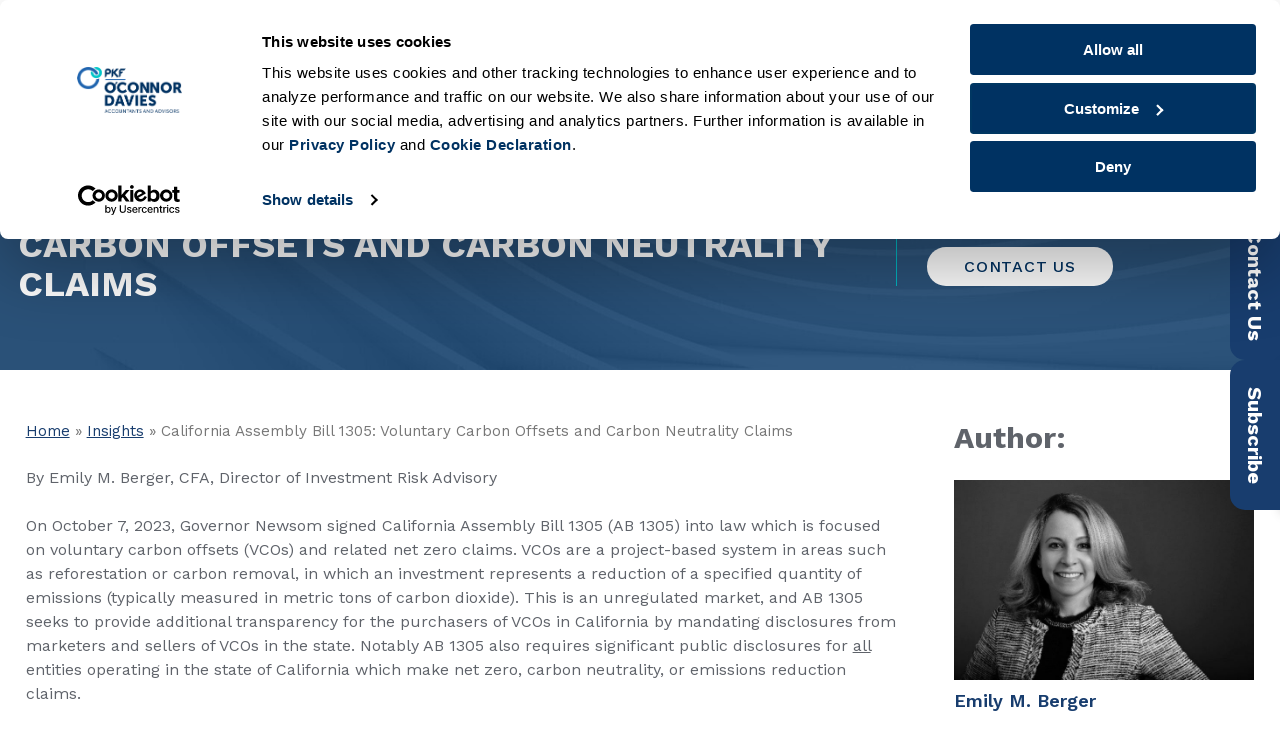

--- FILE ---
content_type: text/html; charset=UTF-8
request_url: https://www.pkfod.com/insights/california-assembly-bill-1305-voluntary-carbon-offsets-and-carbon-neutrality-claims/
body_size: 34244
content:
<!DOCTYPE html>

<!--[if lt IE 7 ]> <html class="ie ie6 ie-lt10 ie-lt9 ie-lt8 ie-lt7 no-js" lang="en-US"> <![endif]-->
<!--[if IE 7 ]>    <html class="ie ie7 ie-lt10 ie-lt9 ie-lt8 no-js" lang="en-US"> <![endif]-->
<!--[if IE 8 ]>    <html class="ie ie8 ie-lt10 ie-lt9 no-js" lang="en-US"> <![endif]-->
<!--[if IE 9 ]>    <html class="ie ie9 ie-lt10 no-js" lang="en-US"> <![endif]-->
<!--[if gt IE 9]><!--><html class="no-js" lang="en-US"><!--<![endif]-->
<!-- the "no-js" class is for Modernizr. -->

<head data-template-set="PKFOD-Wordpress-Theme">

	<meta charset="UTF-8">
	<meta name="viewport" content="width=device-width, initial-scale=1.0, user-scalable=yes">
	<meta name="google-site-verification" content="3D-mREvzaH2udHoCP3unhMR2UB58pu2Y4vPnccuhXDw" />
	<meta name="google-site-verification" content="wSDQoMdqeZpLTX5MuQYvllJ2_NZmKOjXmx-s1XdG1Io" />
	
	<!-- force latest IE rendering engine -->
	<!--[if IE ]>
	<meta http-equiv="X-UA-Compatible" content="IE=edge">
	<![endif]-->

	
	<title>California Assembly Bill 1305: Voluntary Carbon Offsets and Carbon Neutrality Claims | PKF O&#039;Connor Davies</title>

	<meta name="title" content="California Assembly Bill 1305: Voluntary Carbon Offsets and Carbon Neutrality Claims | PKF O&#039;Connor Davies">
	<!-- <meta name="description" content="Accountants and Advisors" /> --> <!--used in Google -->
	
	<meta name="Copyright" content="Copyright &copy; PKF O&#039;Connor Davies 2026. All Rights Reserved.">
	<!--<meta name="author" content="Jennifer B. Hampton, PKF O'Connor Davies, LLP"/>-->

	<meta name="mobile-web-app-capable" content="yes"><link rel="shortcut icon" sizes="640x640" href="https://www.pkfod.com/wp-content/uploads/2018/07/favicon.png" /><link rel="shortcut apple-touch-icon" href="https://www.pkfod.com/wp-content/uploads/2018/07/apple-touch-icon-precomposed.png" />
	<!--Font Stylesheet Inclusion-->
	<!-- <link rel="stylesheet" href="https://pro.fontawesome.com/releases/v5.11.2/css/all.css" integrity="sha384-zrnmn8R8KkWl12rAZFt4yKjxplaDaT7/EUkKm7AovijfrQItFWR7O/JJn4DAa/gx" crossorigin="anonymous" data-noprefix> -->
	<!--<link href="https://fonts.googleapis.com/css?family=Work+Sans:300,400,500,600,700,900" rel="stylesheet" data-noprefix>-->

	<link rel="profile" href="http://gmpg.org/xfn/11" />
	<link rel="pingback" href="https://www.pkfod.com/xmlrpc.php" />

	<script type="text/javascript" data-cookieconsent="ignore">
	window.dataLayer = window.dataLayer || [];

	function gtag() {
		dataLayer.push(arguments);
	}

	gtag("consent", "default", {
		ad_personalization: "denied",
		ad_storage: "denied",
		ad_user_data: "denied",
		analytics_storage: "denied",
		functionality_storage: "denied",
		personalization_storage: "denied",
		security_storage: "granted",
		wait_for_update: 500,
	});
	gtag("set", "ads_data_redaction", true);
	</script>
<script type="text/javascript" data-cookieconsent="ignore">
		(function (w, d, s, l, i) {
		w[l] = w[l] || [];
		w[l].push({'gtm.start': new Date().getTime(), event: 'gtm.js'});
		var f = d.getElementsByTagName(s)[0], j = d.createElement(s), dl = l !== 'dataLayer' ? '&l=' + l : '';
		j.async = true;
		j.src = 'https://www.googletagmanager.com/gtm.js?id=' + i + dl;
		f.parentNode.insertBefore(j, f);
	})(
		window,
		document,
		'script',
		'dataLayer',
		'GTM-NVX8SR5'
	);
</script>
<script type="text/javascript"
		id="Cookiebot"
		src="https://consent.cookiebot.com/uc.js"
		data-implementation="wp"
		data-cbid="426934a6-0c27-4a83-965a-28375f7d3200"
							data-blockingmode="auto"
	></script>
<meta name='robots' content='index, follow, max-image-preview:large, max-snippet:-1, max-video-preview:-1' />
	<style>img:is([sizes="auto" i], [sizes^="auto," i]) { contain-intrinsic-size: 3000px 1500px }</style>
	
	<!-- This site is optimized with the Yoast SEO plugin v26.8 - https://yoast.com/product/yoast-seo-wordpress/ -->
	<meta name="description" content="On October 7, 2023, Governor Newsom signed California Assembly Bill 1305 (AB 1305) into law which is focused on voluntary carbon offsets. Read more." />
	<link rel="canonical" href="https://www.pkfod.com/insights/california-assembly-bill-1305-voluntary-carbon-offsets-and-carbon-neutrality-claims/" />
	<meta property="og:locale" content="en_US" />
	<meta property="og:type" content="article" />
	<meta property="og:title" content="California Assembly Bill 1305: Voluntary Carbon Offsets and Carbon Neutrality Claims | PKF O&#039;Connor Davies" />
	<meta property="og:description" content="On October 7, 2023, Governor Newsom signed California Assembly Bill 1305 (AB 1305) into law which is focused on voluntary carbon offsets. Read more." />
	<meta property="og:url" content="https://www.pkfod.com/insights/california-assembly-bill-1305-voluntary-carbon-offsets-and-carbon-neutrality-claims/" />
	<meta property="og:site_name" content="PKF O&#039;Connor Davies" />
	<meta property="article:modified_time" content="2025-07-14T18:46:20+00:00" />
	<meta name="twitter:card" content="summary_large_image" />
	<meta name="twitter:label1" content="Est. reading time" />
	<meta name="twitter:data1" content="5 minutes" />
	<script type="application/ld+json" class="yoast-schema-graph">{"@context":"https://schema.org","@graph":[{"@type":"WebPage","@id":"https://www.pkfod.com/insights/california-assembly-bill-1305-voluntary-carbon-offsets-and-carbon-neutrality-claims/","url":"https://www.pkfod.com/insights/california-assembly-bill-1305-voluntary-carbon-offsets-and-carbon-neutrality-claims/","name":"California Assembly Bill 1305: Voluntary Carbon Offsets and Carbon Neutrality Claims | PKF O&#039;Connor Davies","isPartOf":{"@id":"https://www.pkfod.com/#website"},"datePublished":"2023-10-25T18:17:05+00:00","dateModified":"2025-07-14T18:46:20+00:00","description":"On October 7, 2023, Governor Newsom signed California Assembly Bill 1305 (AB 1305) into law which is focused on voluntary carbon offsets. Read more.","breadcrumb":{"@id":"https://www.pkfod.com/insights/california-assembly-bill-1305-voluntary-carbon-offsets-and-carbon-neutrality-claims/#breadcrumb"},"inLanguage":"en-US","potentialAction":[{"@type":"ReadAction","target":["https://www.pkfod.com/insights/california-assembly-bill-1305-voluntary-carbon-offsets-and-carbon-neutrality-claims/"]}]},{"@type":"BreadcrumbList","@id":"https://www.pkfod.com/insights/california-assembly-bill-1305-voluntary-carbon-offsets-and-carbon-neutrality-claims/#breadcrumb","itemListElement":[{"@type":"ListItem","position":1,"name":"Home","item":"https://www.pkfod.com/"},{"@type":"ListItem","position":2,"name":"Insights","item":"https://www.pkfod.com/insights/"},{"@type":"ListItem","position":3,"name":"California Assembly Bill 1305: Voluntary Carbon Offsets and Carbon Neutrality Claims"}]},{"@type":"WebSite","@id":"https://www.pkfod.com/#website","url":"https://www.pkfod.com/","name":"PKF O&#039;Connor Davies","description":"Accountants and Advisors","publisher":{"@id":"https://www.pkfod.com/#organization"},"potentialAction":[{"@type":"SearchAction","target":{"@type":"EntryPoint","urlTemplate":"https://www.pkfod.com/?s={search_term_string}"},"query-input":{"@type":"PropertyValueSpecification","valueRequired":true,"valueName":"search_term_string"}}],"inLanguage":"en-US"},{"@type":"Organization","@id":"https://www.pkfod.com/#organization","name":"PKF O&#039;Connor Davies","url":"https://www.pkfod.com/","logo":{"@type":"ImageObject","inLanguage":"en-US","@id":"https://www.pkfod.com/#/schema/logo/image/","url":"https://www.pkfod.com/wp-content/uploads/2023/01/pkfod-logo.png","contentUrl":"https://www.pkfod.com/wp-content/uploads/2023/01/pkfod-logo.png","width":208,"height":92,"caption":"PKF O&#039;Connor Davies"},"image":{"@id":"https://www.pkfod.com/#/schema/logo/image/"}}]}</script>
	<!-- / Yoast SEO plugin. -->


<link href="https://3xua1632be2j37mngtxnx3rl-wpengine.netdna-ssl.com" rel="preconnect"><link href="https://cdnjs.cloudflare.com" rel="preconnect"><link href="https://kit.fontawesome.com" rel="preconnect"><link href="https://unpkg.com" rel="preconnect"><link href="https://fonts.googleapis.com" rel="preconnect" crossorigin><link href="https://ka-p.fontawesome.com" rel="preconnect"><link href="https://fonts.gstatic.com" rel="preconnect" crossorigin><link href="https://cdnjs.cloudflare.com/ajax/libs/bxslider/4.2.15/images/bx_loader.gif" rel="prefetch" as="image"><link href="https://cdnjs.cloudflare.com/ajax/libs/bxslider/4.2.15/images/controls.png" rel="prefetch" as="image" type="image/png"><link href="https://consent.cookiebot.com/uc.js" rel="prefetch" as="script" type="text/javascript"><link href="https://consentcdn.cookiebot.com/sdk/bc-v3.min.html" rel="prefetch" as="script" type="text/html"><link href="https://fonts.gstatic.com/s/worksans/v13/QGYqz_wNahGAdqQ43Rh_eZDrv_0.woff2" rel="prefetch" as="font" type="font/woff2" crossorigin><link href="https://fonts.gstatic.com/s/worksans/v13/QGYsz_wNahGAdqQ43Rh_fKDp.woff2" rel="prefetch" as="font" type="font/woff2" crossorigin><link href="https://ka-p.fontawesome.com/releases/v5.15.4/js/pro-v4-shims.min.js" rel="prefetch" as="script" type="text/javascript"><link href="https://ka-p.fontawesome.com/releases/v5.15.4/js/pro.min.js" rel="prefetch" as="script" type="text/javascript"><link href="https://kit.fontawesome.com/9eb5ad94f1.js" rel="prefetch" as="script" type="text/javascript"><link href="https://unpkg.com/aos@next/dist/aos.js" rel="prefetch" as="script" type="text/javascript"><link rel="alternate" type="application/rss+xml" title="PKF O&#039;Connor Davies &raquo; Feed" href="https://www.pkfod.com/feed/" />
<link rel="alternate" type="application/rss+xml" title="PKF O&#039;Connor Davies &raquo; Comments Feed" href="https://www.pkfod.com/comments/feed/" />
<script type="text/javascript">
/* <![CDATA[ */
window._wpemojiSettings = {"baseUrl":"https:\/\/s.w.org\/images\/core\/emoji\/16.0.1\/72x72\/","ext":".png","svgUrl":"https:\/\/s.w.org\/images\/core\/emoji\/16.0.1\/svg\/","svgExt":".svg","source":{"concatemoji":"https:\/\/www.pkfod.com\/wp-includes\/js\/wp-emoji-release.min.js?ver=6.8.3"}};
/*! This file is auto-generated */
!function(s,n){var o,i,e;function c(e){try{var t={supportTests:e,timestamp:(new Date).valueOf()};sessionStorage.setItem(o,JSON.stringify(t))}catch(e){}}function p(e,t,n){e.clearRect(0,0,e.canvas.width,e.canvas.height),e.fillText(t,0,0);var t=new Uint32Array(e.getImageData(0,0,e.canvas.width,e.canvas.height).data),a=(e.clearRect(0,0,e.canvas.width,e.canvas.height),e.fillText(n,0,0),new Uint32Array(e.getImageData(0,0,e.canvas.width,e.canvas.height).data));return t.every(function(e,t){return e===a[t]})}function u(e,t){e.clearRect(0,0,e.canvas.width,e.canvas.height),e.fillText(t,0,0);for(var n=e.getImageData(16,16,1,1),a=0;a<n.data.length;a++)if(0!==n.data[a])return!1;return!0}function f(e,t,n,a){switch(t){case"flag":return n(e,"\ud83c\udff3\ufe0f\u200d\u26a7\ufe0f","\ud83c\udff3\ufe0f\u200b\u26a7\ufe0f")?!1:!n(e,"\ud83c\udde8\ud83c\uddf6","\ud83c\udde8\u200b\ud83c\uddf6")&&!n(e,"\ud83c\udff4\udb40\udc67\udb40\udc62\udb40\udc65\udb40\udc6e\udb40\udc67\udb40\udc7f","\ud83c\udff4\u200b\udb40\udc67\u200b\udb40\udc62\u200b\udb40\udc65\u200b\udb40\udc6e\u200b\udb40\udc67\u200b\udb40\udc7f");case"emoji":return!a(e,"\ud83e\udedf")}return!1}function g(e,t,n,a){var r="undefined"!=typeof WorkerGlobalScope&&self instanceof WorkerGlobalScope?new OffscreenCanvas(300,150):s.createElement("canvas"),o=r.getContext("2d",{willReadFrequently:!0}),i=(o.textBaseline="top",o.font="600 32px Arial",{});return e.forEach(function(e){i[e]=t(o,e,n,a)}),i}function t(e){var t=s.createElement("script");t.src=e,t.defer=!0,s.head.appendChild(t)}"undefined"!=typeof Promise&&(o="wpEmojiSettingsSupports",i=["flag","emoji"],n.supports={everything:!0,everythingExceptFlag:!0},e=new Promise(function(e){s.addEventListener("DOMContentLoaded",e,{once:!0})}),new Promise(function(t){var n=function(){try{var e=JSON.parse(sessionStorage.getItem(o));if("object"==typeof e&&"number"==typeof e.timestamp&&(new Date).valueOf()<e.timestamp+604800&&"object"==typeof e.supportTests)return e.supportTests}catch(e){}return null}();if(!n){if("undefined"!=typeof Worker&&"undefined"!=typeof OffscreenCanvas&&"undefined"!=typeof URL&&URL.createObjectURL&&"undefined"!=typeof Blob)try{var e="postMessage("+g.toString()+"("+[JSON.stringify(i),f.toString(),p.toString(),u.toString()].join(",")+"));",a=new Blob([e],{type:"text/javascript"}),r=new Worker(URL.createObjectURL(a),{name:"wpTestEmojiSupports"});return void(r.onmessage=function(e){c(n=e.data),r.terminate(),t(n)})}catch(e){}c(n=g(i,f,p,u))}t(n)}).then(function(e){for(var t in e)n.supports[t]=e[t],n.supports.everything=n.supports.everything&&n.supports[t],"flag"!==t&&(n.supports.everythingExceptFlag=n.supports.everythingExceptFlag&&n.supports[t]);n.supports.everythingExceptFlag=n.supports.everythingExceptFlag&&!n.supports.flag,n.DOMReady=!1,n.readyCallback=function(){n.DOMReady=!0}}).then(function(){return e}).then(function(){var e;n.supports.everything||(n.readyCallback(),(e=n.source||{}).concatemoji?t(e.concatemoji):e.wpemoji&&e.twemoji&&(t(e.twemoji),t(e.wpemoji)))}))}((window,document),window._wpemojiSettings);
/* ]]> */
</script>
<style id='wp-emoji-styles-inline-css' type='text/css'>

	img.wp-smiley, img.emoji {
		display: inline !important;
		border: none !important;
		box-shadow: none !important;
		height: 1em !important;
		width: 1em !important;
		margin: 0 0.07em !important;
		vertical-align: -0.1em !important;
		background: none !important;
		padding: 0 !important;
	}
</style>
<link rel='stylesheet' id='wp-block-library-css' href='https://www.pkfod.com/wp-includes/css/dist/block-library/style.min.css?ver=6.8.3' type='text/css' media='all' />
<style id='classic-theme-styles-inline-css' type='text/css'>
/*! This file is auto-generated */
.wp-block-button__link{color:#fff;background-color:#32373c;border-radius:9999px;box-shadow:none;text-decoration:none;padding:calc(.667em + 2px) calc(1.333em + 2px);font-size:1.125em}.wp-block-file__button{background:#32373c;color:#fff;text-decoration:none}
</style>
<style id='filebird-block-filebird-gallery-style-inline-css' type='text/css'>
ul.filebird-block-filebird-gallery{margin:auto!important;padding:0!important;width:100%}ul.filebird-block-filebird-gallery.layout-grid{display:grid;grid-gap:20px;align-items:stretch;grid-template-columns:repeat(var(--columns),1fr);justify-items:stretch}ul.filebird-block-filebird-gallery.layout-grid li img{border:1px solid #ccc;box-shadow:2px 2px 6px 0 rgba(0,0,0,.3);height:100%;max-width:100%;-o-object-fit:cover;object-fit:cover;width:100%}ul.filebird-block-filebird-gallery.layout-masonry{-moz-column-count:var(--columns);-moz-column-gap:var(--space);column-gap:var(--space);-moz-column-width:var(--min-width);columns:var(--min-width) var(--columns);display:block;overflow:auto}ul.filebird-block-filebird-gallery.layout-masonry li{margin-bottom:var(--space)}ul.filebird-block-filebird-gallery li{list-style:none}ul.filebird-block-filebird-gallery li figure{height:100%;margin:0;padding:0;position:relative;width:100%}ul.filebird-block-filebird-gallery li figure figcaption{background:linear-gradient(0deg,rgba(0,0,0,.7),rgba(0,0,0,.3) 70%,transparent);bottom:0;box-sizing:border-box;color:#fff;font-size:.8em;margin:0;max-height:100%;overflow:auto;padding:3em .77em .7em;position:absolute;text-align:center;width:100%;z-index:2}ul.filebird-block-filebird-gallery li figure figcaption a{color:inherit}.fb-block-hover-animation-zoomIn figure{overflow:hidden}.fb-block-hover-animation-zoomIn figure img{transform:scale(1);transition:.3s ease-in-out}.fb-block-hover-animation-zoomIn figure:hover img{transform:scale(1.3)}.fb-block-hover-animation-shine figure{overflow:hidden;position:relative}.fb-block-hover-animation-shine figure:before{background:linear-gradient(90deg,hsla(0,0%,100%,0) 0,hsla(0,0%,100%,.3));content:"";display:block;height:100%;left:-75%;position:absolute;top:0;transform:skewX(-25deg);width:50%;z-index:2}.fb-block-hover-animation-shine figure:hover:before{animation:shine .75s}@keyframes shine{to{left:125%}}.fb-block-hover-animation-opacity figure{overflow:hidden}.fb-block-hover-animation-opacity figure img{opacity:1;transition:.3s ease-in-out}.fb-block-hover-animation-opacity figure:hover img{opacity:.5}.fb-block-hover-animation-grayscale figure img{filter:grayscale(100%);transition:.3s ease-in-out}.fb-block-hover-animation-grayscale figure:hover img{filter:grayscale(0)}

</style>
<style id='global-styles-inline-css' type='text/css'>
:root{--wp--preset--aspect-ratio--square: 1;--wp--preset--aspect-ratio--4-3: 4/3;--wp--preset--aspect-ratio--3-4: 3/4;--wp--preset--aspect-ratio--3-2: 3/2;--wp--preset--aspect-ratio--2-3: 2/3;--wp--preset--aspect-ratio--16-9: 16/9;--wp--preset--aspect-ratio--9-16: 9/16;--wp--preset--color--black: #000000;--wp--preset--color--cyan-bluish-gray: #abb8c3;--wp--preset--color--white: #ffffff;--wp--preset--color--pale-pink: #f78da7;--wp--preset--color--vivid-red: #cf2e2e;--wp--preset--color--luminous-vivid-orange: #ff6900;--wp--preset--color--luminous-vivid-amber: #fcb900;--wp--preset--color--light-green-cyan: #7bdcb5;--wp--preset--color--vivid-green-cyan: #00d084;--wp--preset--color--pale-cyan-blue: #8ed1fc;--wp--preset--color--vivid-cyan-blue: #0693e3;--wp--preset--color--vivid-purple: #9b51e0;--wp--preset--gradient--vivid-cyan-blue-to-vivid-purple: linear-gradient(135deg,rgba(6,147,227,1) 0%,rgb(155,81,224) 100%);--wp--preset--gradient--light-green-cyan-to-vivid-green-cyan: linear-gradient(135deg,rgb(122,220,180) 0%,rgb(0,208,130) 100%);--wp--preset--gradient--luminous-vivid-amber-to-luminous-vivid-orange: linear-gradient(135deg,rgba(252,185,0,1) 0%,rgba(255,105,0,1) 100%);--wp--preset--gradient--luminous-vivid-orange-to-vivid-red: linear-gradient(135deg,rgba(255,105,0,1) 0%,rgb(207,46,46) 100%);--wp--preset--gradient--very-light-gray-to-cyan-bluish-gray: linear-gradient(135deg,rgb(238,238,238) 0%,rgb(169,184,195) 100%);--wp--preset--gradient--cool-to-warm-spectrum: linear-gradient(135deg,rgb(74,234,220) 0%,rgb(151,120,209) 20%,rgb(207,42,186) 40%,rgb(238,44,130) 60%,rgb(251,105,98) 80%,rgb(254,248,76) 100%);--wp--preset--gradient--blush-light-purple: linear-gradient(135deg,rgb(255,206,236) 0%,rgb(152,150,240) 100%);--wp--preset--gradient--blush-bordeaux: linear-gradient(135deg,rgb(254,205,165) 0%,rgb(254,45,45) 50%,rgb(107,0,62) 100%);--wp--preset--gradient--luminous-dusk: linear-gradient(135deg,rgb(255,203,112) 0%,rgb(199,81,192) 50%,rgb(65,88,208) 100%);--wp--preset--gradient--pale-ocean: linear-gradient(135deg,rgb(255,245,203) 0%,rgb(182,227,212) 50%,rgb(51,167,181) 100%);--wp--preset--gradient--electric-grass: linear-gradient(135deg,rgb(202,248,128) 0%,rgb(113,206,126) 100%);--wp--preset--gradient--midnight: linear-gradient(135deg,rgb(2,3,129) 0%,rgb(40,116,252) 100%);--wp--preset--font-size--small: 13px;--wp--preset--font-size--medium: 20px;--wp--preset--font-size--large: 36px;--wp--preset--font-size--x-large: 42px;--wp--preset--spacing--20: 0.44rem;--wp--preset--spacing--30: 0.67rem;--wp--preset--spacing--40: 1rem;--wp--preset--spacing--50: 1.5rem;--wp--preset--spacing--60: 2.25rem;--wp--preset--spacing--70: 3.38rem;--wp--preset--spacing--80: 5.06rem;--wp--preset--shadow--natural: 6px 6px 9px rgba(0, 0, 0, 0.2);--wp--preset--shadow--deep: 12px 12px 50px rgba(0, 0, 0, 0.4);--wp--preset--shadow--sharp: 6px 6px 0px rgba(0, 0, 0, 0.2);--wp--preset--shadow--outlined: 6px 6px 0px -3px rgba(255, 255, 255, 1), 6px 6px rgba(0, 0, 0, 1);--wp--preset--shadow--crisp: 6px 6px 0px rgba(0, 0, 0, 1);}:where(.is-layout-flex){gap: 0.5em;}:where(.is-layout-grid){gap: 0.5em;}body .is-layout-flex{display: flex;}.is-layout-flex{flex-wrap: wrap;align-items: center;}.is-layout-flex > :is(*, div){margin: 0;}body .is-layout-grid{display: grid;}.is-layout-grid > :is(*, div){margin: 0;}:where(.wp-block-columns.is-layout-flex){gap: 2em;}:where(.wp-block-columns.is-layout-grid){gap: 2em;}:where(.wp-block-post-template.is-layout-flex){gap: 1.25em;}:where(.wp-block-post-template.is-layout-grid){gap: 1.25em;}.has-black-color{color: var(--wp--preset--color--black) !important;}.has-cyan-bluish-gray-color{color: var(--wp--preset--color--cyan-bluish-gray) !important;}.has-white-color{color: var(--wp--preset--color--white) !important;}.has-pale-pink-color{color: var(--wp--preset--color--pale-pink) !important;}.has-vivid-red-color{color: var(--wp--preset--color--vivid-red) !important;}.has-luminous-vivid-orange-color{color: var(--wp--preset--color--luminous-vivid-orange) !important;}.has-luminous-vivid-amber-color{color: var(--wp--preset--color--luminous-vivid-amber) !important;}.has-light-green-cyan-color{color: var(--wp--preset--color--light-green-cyan) !important;}.has-vivid-green-cyan-color{color: var(--wp--preset--color--vivid-green-cyan) !important;}.has-pale-cyan-blue-color{color: var(--wp--preset--color--pale-cyan-blue) !important;}.has-vivid-cyan-blue-color{color: var(--wp--preset--color--vivid-cyan-blue) !important;}.has-vivid-purple-color{color: var(--wp--preset--color--vivid-purple) !important;}.has-black-background-color{background-color: var(--wp--preset--color--black) !important;}.has-cyan-bluish-gray-background-color{background-color: var(--wp--preset--color--cyan-bluish-gray) !important;}.has-white-background-color{background-color: var(--wp--preset--color--white) !important;}.has-pale-pink-background-color{background-color: var(--wp--preset--color--pale-pink) !important;}.has-vivid-red-background-color{background-color: var(--wp--preset--color--vivid-red) !important;}.has-luminous-vivid-orange-background-color{background-color: var(--wp--preset--color--luminous-vivid-orange) !important;}.has-luminous-vivid-amber-background-color{background-color: var(--wp--preset--color--luminous-vivid-amber) !important;}.has-light-green-cyan-background-color{background-color: var(--wp--preset--color--light-green-cyan) !important;}.has-vivid-green-cyan-background-color{background-color: var(--wp--preset--color--vivid-green-cyan) !important;}.has-pale-cyan-blue-background-color{background-color: var(--wp--preset--color--pale-cyan-blue) !important;}.has-vivid-cyan-blue-background-color{background-color: var(--wp--preset--color--vivid-cyan-blue) !important;}.has-vivid-purple-background-color{background-color: var(--wp--preset--color--vivid-purple) !important;}.has-black-border-color{border-color: var(--wp--preset--color--black) !important;}.has-cyan-bluish-gray-border-color{border-color: var(--wp--preset--color--cyan-bluish-gray) !important;}.has-white-border-color{border-color: var(--wp--preset--color--white) !important;}.has-pale-pink-border-color{border-color: var(--wp--preset--color--pale-pink) !important;}.has-vivid-red-border-color{border-color: var(--wp--preset--color--vivid-red) !important;}.has-luminous-vivid-orange-border-color{border-color: var(--wp--preset--color--luminous-vivid-orange) !important;}.has-luminous-vivid-amber-border-color{border-color: var(--wp--preset--color--luminous-vivid-amber) !important;}.has-light-green-cyan-border-color{border-color: var(--wp--preset--color--light-green-cyan) !important;}.has-vivid-green-cyan-border-color{border-color: var(--wp--preset--color--vivid-green-cyan) !important;}.has-pale-cyan-blue-border-color{border-color: var(--wp--preset--color--pale-cyan-blue) !important;}.has-vivid-cyan-blue-border-color{border-color: var(--wp--preset--color--vivid-cyan-blue) !important;}.has-vivid-purple-border-color{border-color: var(--wp--preset--color--vivid-purple) !important;}.has-vivid-cyan-blue-to-vivid-purple-gradient-background{background: var(--wp--preset--gradient--vivid-cyan-blue-to-vivid-purple) !important;}.has-light-green-cyan-to-vivid-green-cyan-gradient-background{background: var(--wp--preset--gradient--light-green-cyan-to-vivid-green-cyan) !important;}.has-luminous-vivid-amber-to-luminous-vivid-orange-gradient-background{background: var(--wp--preset--gradient--luminous-vivid-amber-to-luminous-vivid-orange) !important;}.has-luminous-vivid-orange-to-vivid-red-gradient-background{background: var(--wp--preset--gradient--luminous-vivid-orange-to-vivid-red) !important;}.has-very-light-gray-to-cyan-bluish-gray-gradient-background{background: var(--wp--preset--gradient--very-light-gray-to-cyan-bluish-gray) !important;}.has-cool-to-warm-spectrum-gradient-background{background: var(--wp--preset--gradient--cool-to-warm-spectrum) !important;}.has-blush-light-purple-gradient-background{background: var(--wp--preset--gradient--blush-light-purple) !important;}.has-blush-bordeaux-gradient-background{background: var(--wp--preset--gradient--blush-bordeaux) !important;}.has-luminous-dusk-gradient-background{background: var(--wp--preset--gradient--luminous-dusk) !important;}.has-pale-ocean-gradient-background{background: var(--wp--preset--gradient--pale-ocean) !important;}.has-electric-grass-gradient-background{background: var(--wp--preset--gradient--electric-grass) !important;}.has-midnight-gradient-background{background: var(--wp--preset--gradient--midnight) !important;}.has-small-font-size{font-size: var(--wp--preset--font-size--small) !important;}.has-medium-font-size{font-size: var(--wp--preset--font-size--medium) !important;}.has-large-font-size{font-size: var(--wp--preset--font-size--large) !important;}.has-x-large-font-size{font-size: var(--wp--preset--font-size--x-large) !important;}
:where(.wp-block-post-template.is-layout-flex){gap: 1.25em;}:where(.wp-block-post-template.is-layout-grid){gap: 1.25em;}
:where(.wp-block-columns.is-layout-flex){gap: 2em;}:where(.wp-block-columns.is-layout-grid){gap: 2em;}
:root :where(.wp-block-pullquote){font-size: 1.5em;line-height: 1.6;}
</style>
<link rel='stylesheet' id='dashicons-css' href='https://www.pkfod.com/wp-includes/css/dashicons.min.css?ver=6.8.3' type='text/css' media='all' />
<link rel='stylesheet' id='pkfod-reset-css' href='https://www.pkfod.com/wp-content/themes/pkfod/assets/css/reset.css' type='text/css' media='all' />
<link rel='stylesheet' id='pkfod-admin-style-css' href='https://www.pkfod.com/wp-content/themes/pkfod/assets/css/admin.css' type='text/css' media='all' />
<link rel='stylesheet' id='slicknav-css-css' href='https://www.pkfod.com/wp-content/themes/pkfod/assets/slicknav/slicknav.min.css?ver=1.0.10' type='text/css' media='screen' />
<link rel='stylesheet' id='fancybox-css-css' href='https://cdnjs.cloudflare.com/ajax/libs/fancybox/3.5.6/jquery.fancybox.min.css?ver=3.5.6' type='text/css' media='screen' />
<link rel='stylesheet' id='bxslider-css-css' href='https://cdnjs.cloudflare.com/ajax/libs/bxslider/4.2.15/jquery.bxslider.min.css?ver=4.2.15' type='text/css' media='screen' />
<link rel='stylesheet' id='aos-css-css' href='https://unpkg.com/aos@next/dist/aos.css?ver=3.0.0' type='text/css' media='screen' />
<link rel='stylesheet' id='select2-css' href='https://www.pkfod.com/wp-content/plugins/advanced-custom-fields-pro/assets/inc/select2/4/select2.min.css?ver=4.0' type='text/css' media='all' />
<link rel='stylesheet' id='pkfod-style-css' href='https://www.pkfod.com/wp-content/themes/pkfod/assets/css/style.css?ver=1769201723' type='text/css' media='all' />
<link rel='stylesheet' id='pkfod-tml-css' href='https://www.pkfod.com/wp-content/themes/pkfod/assets/css/theme-my-login.css?ver=1769201723' type='text/css' media='all' />
<link rel='stylesheet' id='pkfod-print-css' href='https://www.pkfod.com/wp-content/themes/pkfod/assets/css/print.css' type='text/css' media='print' />
<script type="text/javascript" src="https://www.pkfod.com/wp-includes/js/jquery/jquery.min.js?ver=3.7.1" id="jquery-core-js"></script>
<script type="text/javascript" src="https://www.pkfod.com/wp-includes/js/jquery/jquery-migrate.min.js?ver=3.4.1" id="jquery-migrate-js"></script>
<script type="text/javascript" src="https://kit.fontawesome.com/9eb5ad94f1.js" id="fontawesome-js"></script>
<script type="text/javascript" src="https://www.pkfod.com/wp-content/themes/pkfod/assets/js/modernizr.custom.min.js?ver=3.5.0" id="modernizr-js"></script>
<script type="text/javascript" src="https://www.pkfod.com/wp-content/themes/pkfod/assets/js/prefixfree.min.js?ver=1.0.7" id="prefixfree-js"></script>
<script type="text/javascript" src="https://www.pkfod.com/wp-content/themes/pkfod/assets/js/prefixfree.jquery.js?ver=1.0.7" id="prefixfree-jquery-js"></script>
<script type="text/javascript" src="https://www.pkfod.com/wp-content/themes/pkfod/assets/slicknav/jquery.slicknav.min.js?ver=1.0.10" id="slicknav-js-js"></script>
<script type="text/javascript" src="https://cdnjs.cloudflare.com/ajax/libs/bxslider/4.2.15/jquery.bxslider.min.js?ver=4.2.15" id="bxslider-js-js"></script>
<script type="text/javascript" src="https://cdnjs.cloudflare.com/ajax/libs/fancybox/3.5.6/jquery.fancybox.min.js?ver=3.5.6" id="fancybox-js-js"></script>
<script type="text/javascript" src="https://www.pkfod.com/wp-content/themes/pkfod/assets/js/float-panel.js?ver=v2016.10.28" id="floatpanel-js-js"></script>
<script type="text/javascript" src="https://unpkg.com/aos@next/dist/aos.js?ver=3.0.0" id="aos-js-js"></script>
<script type="text/javascript" src="https://www.pkfod.com/wp-content/themes/pkfod/assets/js/classList.js?ver=v2019.08.30" id="classlist-js-js"></script>
<script type="text/javascript" src="https://www.pkfod.com/wp-content/themes/pkfod/assets/js/jquery.backstretch.min.js" id="backstretch-js"></script>
<script type="text/javascript" src="https://www.pkfod.com/wp-content/plugins/advanced-custom-fields-pro/assets/inc/select2/4/select2.full.min.js?ver=4.0" id="select2-js"></script>
<link rel="https://api.w.org/" href="https://www.pkfod.com/wp-json/" /><link rel="EditURI" type="application/rsd+xml" title="RSD" href="https://www.pkfod.com/xmlrpc.php?rsd" />
<link rel='shortlink' href='https://www.pkfod.com/?p=16524' />
<link rel="alternate" title="oEmbed (JSON)" type="application/json+oembed" href="https://www.pkfod.com/wp-json/oembed/1.0/embed?url=https%3A%2F%2Fwww.pkfod.com%2Finsights%2Fcalifornia-assembly-bill-1305-voluntary-carbon-offsets-and-carbon-neutrality-claims%2F" />
<link rel="alternate" title="oEmbed (XML)" type="text/xml+oembed" href="https://www.pkfod.com/wp-json/oembed/1.0/embed?url=https%3A%2F%2Fwww.pkfod.com%2Finsights%2Fcalifornia-assembly-bill-1305-voluntary-carbon-offsets-and-carbon-neutrality-claims%2F&#038;format=xml" />
<meta name="google-site-verification" content="3D-mREvzaH2udHoCP3unhMR2UB58pu2Y4vPnccuhXDw" />
<meta name="google-site-verification" content="15ATnA3sR5sLl_3n7Nb4ujiAtuHPvToYHPkzJD1DIQ0" /><!-- Schema optimized by Schema Pro --><script type="application/ld+json">{"@context":"https://schema.org","@type":"Article","mainEntityOfPage":{"@type":"WebPage","@id":"https://www.pkfod.com/insights/california-assembly-bill-1305-voluntary-carbon-offsets-and-carbon-neutrality-claims/"},"headline":"California Assembly Bill 1305: Voluntary Carbon Offsets and Carbon Neutrality Claims","datePublished":"2023-10-25T14:17:05+0000","dateModified":"2025-07-14T14:46:20+0000","author":{"@type":"person","name":"Acronin -","url":"https://www.pkfod.com/blog/author/acroninpkfod-com"},"publisher":{"@type":"Organization","name":"PKF O&#039;Connor Davies","logo":{"@type":"ImageObject","url":"https://www.pkfod.com/wp-content/uploads/2018/07/logo-alt.png"}},"description":"On October 7, 2023, Governor Newsom signed California Assembly Bill 1305 (AB 1305) into law which is focused on voluntary carbon offsets."}</script><!-- / Schema optimized by Schema Pro --><meta name="generator" content="Powered by Slider Revolution 6.7.40 - responsive, Mobile-Friendly Slider Plugin for WordPress with comfortable drag and drop interface." />
			<style id="wpsp-style-frontend"></style>
			<script>function setREVStartSize(e){
			//window.requestAnimationFrame(function() {
				window.RSIW = window.RSIW===undefined ? window.innerWidth : window.RSIW;
				window.RSIH = window.RSIH===undefined ? window.innerHeight : window.RSIH;
				try {
					var pw = document.getElementById(e.c).parentNode.offsetWidth,
						newh;
					pw = pw===0 || isNaN(pw) || (e.l=="fullwidth" || e.layout=="fullwidth") ? window.RSIW : pw;
					e.tabw = e.tabw===undefined ? 0 : parseInt(e.tabw);
					e.thumbw = e.thumbw===undefined ? 0 : parseInt(e.thumbw);
					e.tabh = e.tabh===undefined ? 0 : parseInt(e.tabh);
					e.thumbh = e.thumbh===undefined ? 0 : parseInt(e.thumbh);
					e.tabhide = e.tabhide===undefined ? 0 : parseInt(e.tabhide);
					e.thumbhide = e.thumbhide===undefined ? 0 : parseInt(e.thumbhide);
					e.mh = e.mh===undefined || e.mh=="" || e.mh==="auto" ? 0 : parseInt(e.mh,0);
					if(e.layout==="fullscreen" || e.l==="fullscreen")
						newh = Math.max(e.mh,window.RSIH);
					else{
						e.gw = Array.isArray(e.gw) ? e.gw : [e.gw];
						for (var i in e.rl) if (e.gw[i]===undefined || e.gw[i]===0) e.gw[i] = e.gw[i-1];
						e.gh = e.el===undefined || e.el==="" || (Array.isArray(e.el) && e.el.length==0)? e.gh : e.el;
						e.gh = Array.isArray(e.gh) ? e.gh : [e.gh];
						for (var i in e.rl) if (e.gh[i]===undefined || e.gh[i]===0) e.gh[i] = e.gh[i-1];
											
						var nl = new Array(e.rl.length),
							ix = 0,
							sl;
						e.tabw = e.tabhide>=pw ? 0 : e.tabw;
						e.thumbw = e.thumbhide>=pw ? 0 : e.thumbw;
						e.tabh = e.tabhide>=pw ? 0 : e.tabh;
						e.thumbh = e.thumbhide>=pw ? 0 : e.thumbh;
						for (var i in e.rl) nl[i] = e.rl[i]<window.RSIW ? 0 : e.rl[i];
						sl = nl[0];
						for (var i in nl) if (sl>nl[i] && nl[i]>0) { sl = nl[i]; ix=i;}
						var m = pw>(e.gw[ix]+e.tabw+e.thumbw) ? 1 : (pw-(e.tabw+e.thumbw)) / (e.gw[ix]);
						newh =  (e.gh[ix] * m) + (e.tabh + e.thumbh);
					}
					var el = document.getElementById(e.c);
					if (el!==null && el) el.style.height = newh+"px";
					el = document.getElementById(e.c+"_wrapper");
					if (el!==null && el) {
						el.style.height = newh+"px";
						el.style.display = "block";
					}
				} catch(e){
					console.log("Failure at Presize of Slider:" + e)
				}
			//});
		  };</script>
		<style type="text/css" id="wp-custom-css">
			/* Mobile Table Scroll */
@media(max-width:767px){
	#post-16671 .content table{
		display:block;
		overflow-x:auto;
		width:105% !important;
	}
	header#header {
    position: fixed !important;
    top: 0 !important;
    width: 100% !important;
    z-index: 1000 !important;
}

#head-logo > .logo {
    max-width: 90px !important;
    height: 43px;
}

.sfm-navicon-button.sf_label_default {
    width: 50px;
    height: 50px;
    position: fixed;
    top: 6px;
}
}


.page-id-365 .c-social {
	display: none;
}

.is-inViewport2 .innerWrap {
   /* -webkit-animation:  circle2 .7s reverse;
    -webkit-animation-delay: .2s; */
    animation:  circle2 .7s reverse;
    animation-delay: .2s;
	animation-fill-mode: forwards;
	/* -webkit-animation: slide 0.5s forwards;
    -webkit-animation-delay: .5s;
    animation: slide 0.5s forwards;
    animation-delay: .5s; */
}animation-delay: .5s; */
}




/* START Phire Group 2024-05-30 */

#TxtStatus {
	color: #003262 !important;
}

/* START PhireGroup 2024-05-14 */ 

.pg_blue { color: #003A70 !important; }
.pg_orange {color: #f47421 !important; }

.pg_centeredIntro {
	text-align: center;
	padding: 0 0 60px;
	max-width: 970px;
	margin: 0 auto;
}

.pg_centeredIntro hr {
	background-color: #00A7B5;
	width: 90px;
  height: 2px;
  text-align: center;
  margin: 30px auto 0;
}

h1.pg_dei_header { 
	font-weight: 300;
	text-transform: none;
	max-width: 128rem;
	margin: 0 auto;
	white-space: pre-wrap;
	text-align: left;
	font-size: 23px;
	letter-spacing: -0.67px;
	line-height: 32px;
	text-align: center !important;
}

.pg_centeredIntro 
.pg_dei_headline {	
	font-size: 60px !important;
	font-weight: 800;
	letter-spacing: -1.5px !important;
	line-height: 60px !important;
	margin-bottom: 15px !important;
	color: #003A70;
}

.pg_centeredIntro 
.pg_dei_introText {
	font-weight: 600;
	font-size: 20px;
	margin-top: 3.125rem;
	margin-bottom: 2.4rem;
}

section[aria-label="Intro"] aside {
	/*display: none;*/
}
section[aria-label="Intro"] .content-wrap-left {
	margin: 0 auto;
}


/* FIXING THE DEI PAGES REPEATED CONTENT.*/
body.page-commitment-to-diversity-equity-and-inclusion #layout-content-1:nth-of-type(3), body.page-commitment-to-diversity-equity-and-inclusion .introTxt:nth-of-type(2) {
    display: none;
}


#homeCallout1 .calloutDetails h1 { color: #fff !important; }





#footer .faq-drawer__title {
	color: white !important;
}






/* PG 2024-09-19 edit */

.faq-drawer__content {
	margin: 3rem 0 !important;
}
.faq-drawer__content p {
	margin-bottom: 1rem;
}




.page-contact-us #TxtStatus {
	color: #5f636a !important;
}




/* END PhireGroup edits */









.sidebar-careers img.alignnone.wp-image-15834.size-full {
    height: 114px;
}

.faq-drawer__trigger { display: none; }

.pkfod_insight .related-people-article .related-people-item > div { display:none; }

#related-people .person-pos,
.post-type-archive-pkfod_people article h3 { display:none; }

article.pkfod_industry section#block-6 {
	display:none;
	visibility:hidden;
}
#post-13287.pkfod_industry section#block-6{
	display:block;
	visibility:visible;
}
#proposal-box3 p,
#proposal-box4 p{
	font-size:1.5rem;
}
#proposal-box3 h3,
#proposal-box4 h3 {
	font-size:2.3rem;
}
#proposal-box3 ul li,
#proposal-box4 ul li { 
	border-bottom:0!important; 
	padding: 0; 
	line-height: 1.5em; 
}
#proposal-box3 ul li::before,
#proposal-box4 ul li::before {
	display: none !important; 
}
#proposal-box3 ul li { 
	border-bottom:0!important; 	
	padding: 0; 
	line-height: 1.5em; 
}
#proposal-box3 ul li::before { 
	display: none !important; 
}
#proposal-box3 a{
	color:#fff!important;
}
/* 18th ARCHITECTURAL AND ENGINEERING STUDY */
.page-id-13959 p,
.page-id-13961 p { font-size:large; }
.page-id-13961 .sub-section-title,
.page-id-13959 .sub-section-title,
.page-id-13945 .split-center div:first-of-type .sub-section-title,
.page-id-13946 .split-center div:first-of-type .sub-section-title, .page-id-14118 .split-center div:first-of-type .sub-section-title,
.page-id-15733 .split-center div:first-of-type .sub-section-title { display:none; }
.page-id-13961 h1,
.page-id-13959 h1,
.page-id-13945 h1,
.page-id-13946 h1,
.page-id-14118 h1{ font-size: 2.4rem; margin-bottom: 1.8rem; color: #00b6c2; }
 
.page-id-14865 .page-title div { display:none; }
#proposal-box2 a, #proposal-box2 link, #proposal-box2 visited, #proposal-box2 hover, #proposal-box2 active { color:#fff!important; }
#proposal-box2 p { font-size:16px; }
.pkfod_industry-template-default #block-5 { display:none; }
.postid-1028 #block-5 { display:block; }
/* END - ARCHITECTURAL AND ENGINEERING STUDY */



/* Arch and Eng Industries page widget css */
#proposal-box-arch-eng{
	display:none;
}
body.postid-1028 #proposal-box-arch-eng{
	display:block;
}
.postid-1028 #block-2{
	display:flex;
	flex-direction:column-reverse;
	row-gap:20px;
}
.postid-1028 #text-10{
	display:none;
}
#block-2{
	display:none;
}
/* end widget css */


#slide-1 > div > div > div > div.slide-wrap > div.content-left{
	border-right:none;
}
.bx-wrapper .bx-next {
    right: 60px;
}
#menu-item-7884 > a,
#menu-item-7868 > a{
	color:unset;
	font-weight:unset;
}
#menu-item-7868 > a > span.plusico.teal.weight700.size16{
	color:#00b6c2!important;
}
#\32 022-topfirms{
	width:120px !important;
}
section.show-posts > a.covid-btn{
	display:none;
}
#menu-item-315{
	padding-top:40px;
}

#head-logo > .logo {
	max-width:35rem;
}
.people-search .p-rel:first-of-type { margin-top:18px; }

.people-search .p-rel:first-of-type input { margin-top:2px; }

#fp-testimonial .oldh1 { 
	font-size: 2.4rem;
  margin-bottom: .5rem!important; }

#fp-insights .oldh1 {     
	font-size: 2.4rem; }

#fp-events .oldh1 {     
	font-size: 2.4rem; }

#fp-valueseries  .oldh1 {     	     font-size: 2.4rem;  
	margin-bottom: .5rem!important; }

#fp-sidesection .oldh1 {     
	font-size: 2.4rem;  
	margin-bottom: .5rem!important; }

#fp-feeds .oldh1 {     
	font-size: 2.4rem; }

#fp-locations .oldh1 {     
	font-size: 2.4rem; }

/* Bankruptcy and Restructuring Services page 'Request for Proposal' rail positioning */

.postid-11631 aside.sidebar.sidebar-wide.link-teal.to-blue.border-grey-lt.normal {
    display: flex;
    flex-direction: column;
}

.postid-11631 section#nav_menu-3 {
    order: 2;
}
.postid-11631 section#text-11 {
    order: 1;
    margin-bottom: 2.4rem;
}
/* AE Custom */
.slide-wrap {
	display:flex;
}
.content-left {
	width:65%;
	border-right:1px solid #00c7c9;
	padding:20px 60px 20px 0;
}
.content-right {
	width:35%;
	padding:20px 0 20px 40px;
}
.slide-wrap img {
	width:100%;
	max-width:300px;
}
@media (max-width:768px) {
	.slide-wrap {
		display:block;
	}
	.content-left,
	.content-right {
		padding:0;
		width:100%;
	}
	.content-left {
		padding-bottom:40px;
		margin-bottom:40px;
		border-bottom:1px solid #00c7c9;
		border-right:0;
	}
	.slide-wrap img {
		margin:0 auto;
		display:block;
		max-width:200px;
	}
	
}
/* CUSTOM TABLE */
.custom th {background:#4f81bd;}
.custom.highlight-row1 tr:nth-child(1) td:nth-child(n+2) {background:#c6d9f1;}
.custom.highlight-col7 td:nth-child(7) {background:#c6d9f1;}
.custom tbody:first-child tr:nth-child(2n), 
.custom thead + tbody tr:nth-child(2n) {
	background: #fff;
}



.related-article-section {
    margin-bottom: 50px;
    max-width: 128rem;
    margin: 0 auto 50px auto;
}

.related-article-single {
    padding: 25px;
}

.related-article-title a {
    margin: 0;
}

#menu-services-nav .menu-item {
	display:none;
}

#menu-item-3032{
	display:block!important;
}

#menu-services-nav .current-menu-item
{
	display:block!important;
}

#menu-services-nav .current-pkfod_service-ancestor
{
	display:block!important;
}

#menu-services-nav .current-menu-item > .sub-menu > .menu-item 
{
	display:block!important;
}

#menu-services-nav .current-menu-item > .sub-menu > .menu-item-object-pkfod_service 
{
	display:block!important;
}

.single-pkfod_industry #block-2,
#proposal-box-medical,
.postid-992 #block-2,
.postid-13287 #text-15,
.postid-992 #block-4,
.postid-992 .related-article-section{
	display:none;
}

.postid-992 #text-15,
.postid-13287 #proposal-box-medical{
	display:block;
}
ol li{
	margin:8px 0;
	line-height:24px;
}

.postid-11432 .sidebar{
	/* display:none; */
}

.postid-11432 .entry-wrap {
    width: 100%;
    max-width: 98%;
}

.slide-wrap .content-right {
    text-align: right;
}

@media (max-width: 768px) {
.slide-wrap .content-right {
    margin-bottom: 130px!important;
}
	.relsize .largerer {
    font-size: 1.25em;
}
}

#nav .nav-menu > li > a, #nav .nav-menu > li > span {
    padding: 1rem 0.8rem 1.8rem;
    text-shadow: 1px 1px rgba(71, 71, 71, 0.5);
}

.slide-content.f-row.x-ctr.full:after {
   background: linear-gradient(180deg, rgba(0,0,0,0.5) 0%, rgba(255,255,255,0) 100%);
    content: "";
    width: 100%;
    height: 100%;
    position: absolute;
    top: 0px;
	    z-index: -1;
}

.slide-content{ z-index:99999}


.cybersecurity-proposal{
	display:none;
}

.postid-916 .cybersecurity-proposal{
	display:block;
}

.postid-11722 .cybersecurity-proposal{
	display:block;
}

.postid-8504 .cybersecurity-proposal{
	display:block;
}


.postid-14038 .cybersecurity-proposal{
	display:block;
}

.faq-drawer {
	margin-top: 10px;
}

.faq-drawer__content-wrapper {
  font-size: 1.25em;
  line-height: 1.4em;
  max-height: 0px;
  overflow: hidden;
  transition: 0.25s ease-in-out;
}

.faq-drawer__title {
  cursor: pointer;
  display: block;
  padding: 10px 0 0 0;
  position: relative;
  margin-bottom: 0;
  transition: all 0.25s ease-out;
  color: #9a9ca0;
	font-size:13px;
	  line-height: 16px;
}

.faq-drawer__title span{
	text-decoration:underline;
	position:relative;
	 color: #00b6c2!important;
   font-weight: 600;
}

.faq-drawer__title span::after {
  border-style: solid;
  border-width: 1px 1px 0 0;
  content: " ";
  display: inline-block;
  float: right;
  height: 8px;
  left: 132px;
  position: relative;
  right: 20px;
  top: 2px;
  transform: rotate(135deg);
  transition: 0.35s ease-in-out;
  vertical-align: top;
  width: 8px;
	position:absolute;
}

.faq-drawer__content {
    color: #9a9ca0;
    font-size: 13px;
    line-height: 16px;
    margin-top: 10px;
}

/* OPTIONAL HOVER STATE */

.faq-drawer__trigger:checked
  + .faq-drawer__title
  + .faq-drawer__content-wrapper {
  max-height: 350px;
}

.faq-drawer__trigger:checked + .faq-drawer__title span::after {
  transform: rotate(-45deg);
  transition: 0.25s ease-in-out;
	    top: 7px;
}

/* Tax Guide sidebar widget */
#tax-guide {
	display:none;
}
/* display on Private Foundations & Private Foundation Services pages */
.postid-984 #tax-guide,
.postid-958 #tax-guide {
	display:block;
}
.single-pkfod_service .sidebar .link-white a {
	color:#fff !important;
}
.single-pkfod_service .sidebar .link-white a:hover,
.single-pkfod_service .sidebar .link-white a:focus {
	color:#1f64af !important;
}

/* Sticky Nav Image Resizing */

nav.fixed img{
	max-height: 40px!important;
}

/* Video float right */
.text-video span {
	float: left; 
	width: calc(100% - 560px); 
	padding-right: 20px; 
	margin-bottom: 20px;
}

.text-video span.cookie-vid {
	float: right; 
	width: 560px;
}

@media (max-width:1200px) {
	.text-video span {
	float: none; 
	width: 100%; 
	padding-right: 0px; 
	margin-bottom: 20px;
}

.text-video span.cookie-vid {
	display: block;
	float: none; 
	width: 100%;
}
}



/* Homepage Orange Call Out Sub Hero */

/*Style for outlook 2024 page*/
#homeCallout1 .calloutDetails .btn-white button:hover .circle {
    width: 100% !important;
}
#homeCallout1 .calloutDetails .btn-white button  .button-text { font-size: 1.2em;  top: 12px; 
}
	#homeCallout1 .calloutDetails h3{
		font-size: 4.2rem !important;
		    max-width: 700px;
	}


/*end styles outlook 2024*/



#homeCallout1 .calloutDetails .hcdesc{
	font-size: 26px!important;
	font-weight: 400;
}

#homeCallout1 .calloutDetails .button-text {
    color: white!important;
}



/* #homeCallout1 .calloutDetails button .circle .arrow:before {
    border-top: 0.19rem solid #003A62;
    border-right: 0.19rem solid #003A62;

}

#homeCallout1 .calloutDetails .btn2 button .circle {
    background: white;
	color: #003A62;
} */

#homeCallout1 .calloutDetails button .button-text{
	letter-spacing: 1.5px;
	font-weight: 300;
	font-size: 28px;
	padding-top: 0;
}

@media(max-width:767px){
		#homeCallout1 .calloutDetails .button-text {
			color: #003A62!important;
	}
	#homeCallout1 .calloutDetails .btn-white button .circle {
    width: 5.5rem !important;
}
	#homeCallout1 .calloutDetails .btn-white button:hover .circle .icon.arrow{
		transform: none;
	}
	#homeCallout1 .calloutDetails .btn-white .button-text {
			color: #fff!important;
	}
}

@media(max-width:440px){

	#homeCallout1 .calloutDetails .btn-white button .circle {
    width: 4rem !important;
}

}

/* Client Experience Page */


.client-experience #layout-column-2{
	padding-top: 100px!important;
	padding-bottom: 100px!important;
}




@media(min-width:1920px){
	#homeCallout1 .innerWrap .calloutDetails img{
		width: 350px !important;
	}
	
#homeCallout1 .calloutDetails button .circle .icon.arrow{
	  left: 1.2rem;
    width: 2.1rem;

}
	#homeCallout1 .calloutDetails button .circle{
		width: 8rem;
    height: 8rem;
		border-radius: 100%;
	}
	#homeCallout1 .calloutDetails .btn-white button .button-text {
    font-size: 1.8em;
    left: 50px;
    top: 15px;
}
	
	#homeCallout1 .calloutDetails button .circle .arrow:before{
		position: absolute;
    content: "";
    top: -9px;
    right: inherit;
    left: inherit;
    width: 2rem;
    height: 2rem;
    border-top: 0.19rem solid #fff;
    border-right: 0.19rem solid #fff;
    transform: rotate(45deg);
	}
	#homeCallout1 .calloutDetails .btn-white button:hover .circle {
    width: 100% !important;
    border-radius: 100px !important;
}
	#homeCallout1 .calloutDetails .studyWrapper button {
    width: 400px;
}
}

@media(min-width:1280px){
	
/* 	Title Wrap */
		.client-experience .page-title div {
			font-size: 65px;
			width: 390px;
			max-width: 1280px;
			margin-left: calc((100% - 1280px) / 2);
	}

}
	
@media(min-width:768px){
	.client-experience #layout-column-2.layout-column .f-later.split-left > div:first-child{
    max-width: 70%!important;
}
	.client-experience #layout-column-2.layout-column .f-later.split-left > div:last-child{
    max-width: 30%!important;
}
}

/* Sidebar */
.client-experience #layout-column-2 .pkfod_cta-container {
	margin: 0 0 0 auto;
	max-width: 350px;
	padding: 25px;
}

.client-experience #layout-column-2 .pkfod_cta-container img{
	width: 80%!important;
	display: block;
	margin: 0 auto 20px auto;
}

.client-experience #layout-column-2 h2{
	color: #1F64AF;
	text-transform: uppercase;
}

.client-experience #layout-column-2 .pkfod_cta-container h2{
	color: white;
	font-size: 30px;
	font-style: normal;
	font-weight: 700;
	margin-top: 10px;
	margin-bottom: 10px;
}

.client-experience #layout-column-2 .pkfod_cta-container p{
	font-size: 16px;
	font-weight: 400;
	margin-top: 20px;
	margin-bottom: 20px;
}

.client-experience #layout-column-2 .pkfod_cta-container p span{
	font-weight: 700;
}

.client-experience #layout-column-2 .pkfod_cta-container p.bottom-text{
	font-weight: 700;
font-family: Work Sans;
font-size: 20px;
font-style: italic;
font-weight: 700;
line-height: 28px; 
}


.client-experience #layout-column-2 .pkfod_cta-container button{
	border-radius: 100px;
	padding: 15px;
	font-family: Work Sans;
	font-size: 22px;
	font-style: normal;
	font-weight: 700;
	line-height: 28px;
	letter-spacing: 0.88px;
	text-transform: uppercase;
}


@media(max-width: 767px){
		.client-experience #layout-column-2 .pkfod_cta-container {
			margin: 20px auto 0 auto;
	}
}

/* Survey Results Section */

@media(min-width:768px){
	.client-experience #layout-column-1.layout-column .f-later.split-left > div:first-child{
    max-width: 65%!important;
}
	.client-experience #layout-column-1.layout-column .f-later.split-left > div:last-child{
    max-width: 35%!important;
		display: flex;
		align-content: flex-end;
    flex-wrap: wrap!important
}
	
}

.client-experience #layout-column-1 {
	padding-top:100px!important;
	padding-bottom: 100px!important;
}

.client-experience #layout-column-1 h3{
	color: white;
	font-size: 34px;
}

.client-experience #layout-column-1 p{
	color: white;
	margin-left: 130px;
	position: relative;
	margin-bottom: 40px;


}

.client-experience #layout-column-1 p span{
	color: #00B6C2;
	margin-left:-130px;
	margin-right:20px;
	margin-top: -20px!important;
	position: absolute;
	top: 10%;
}



#layout-column-1 > div > div > div:nth-child(1) > div > p:nth-child(2),
#layout-column-1 > div > div > div:nth-child(1) > div > p:nth-child(1){
	margin-left: 0;
	margin-top:0!important;
}

.client-experience #layout-column-1 > div > div > div:nth-child(2) > div > p{
	margin-left: 0;
	
}

.client-experience #layout-column-1 img{
	width: 500px;
}


/* Testimonials Section */

.client-experience #layout-content-3{
	padding-top: 100px!important;
	padding-bottom: 100px!important;
	background-color: #F6F6F6!important;
}

.client-experience #layout-content-3 rs-slide rs-layer-wrap rs-layer{
	white-space: normal!important;
}

.client-experience #layout-content-3 #rev_slider_4_1_wrapper .hesperiden.tparrows {
background: linear-gradient(180deg, #00B6C2 0%, #003A62 100%)!important;

}


.ubermenu .ubermenu-target-with-image>.ubermenu-target-text{
	
	display:inline;
}





ul.ubermenu-submenu.ubermenu-submenu-id-14572.ubermenu-submenu-type-mega.ubermenu-submenu-drop.ubermenu-submenu-align-center {
    max-height: 500px;
}

div#head-logo-fixed {
    padding-top: 5px;
    padding-left: 40px;
}
@media (max-width: 515px){
		rs-module#rev_slider_1_1 {
    margin-top: 44px;
}
}


#sfm-sidebar .sfm-menu li a, #sfm-sidebar .sfm-chapter, #sfm-sidebar .sfm-back-parent {
	
    text-transform: none !important;
}

.wp-image-15017{
	height:160px;
	
}





/* CTA SIDE OVERRIDES */

body #easy-sticky-sidebar-2 .sticky-sidebar-call-to-action,
.home #easy-sticky-sidebar-2 .sticky-sidebar-call-to-action,
.archive #easy-sticky-sidebar-2 .sticky-sidebar-call-to-action,
.pkfod_insight-template-default #easy-sticky-sidebar-2 .sticky-sidebar-call-to-action,
.event-template-default #easy-sticky-sidebar-2 .sticky-sidebar-call-to-action {
	background: #f47421;
}

body #easy-sticky-sidebar-2 .sticky-sidebar-call-to-action:hover {
	background: #00b6c2;
}







		</style>
			
	<!--
	<script id="Cookiebot" src="https://consent.cookiebot.com/uc.js" data-cbid="426934a6-0c27-4a83-965a-28375f7d3200" data-blockingmode="auto" type="text/javascript"></script>
	-->
	

	<!-- Global site tag (gtag.js) - Google Analytics -->
	<script async data-cookieblock-src="https://www.googletagmanager.com/gtag/js?id=UA-120200753-1" data-cookieconsent="statistics"></script>
	<script  type="text/plain" data-cookieconsent="statistics">
		window.dataLayer = window.dataLayer || [];
		function gtag(){dataLayer.push(arguments);}
		gtag('js', new Date());
		gtag('config', 'UA-120200753-1');
	</script>
	<!-- End of Google Analytics Embed Code -->

	<!-- Facebook Verification Code -->
	<meta name="facebook-domain-verification" content="b2hq8y2m4qrxgerydaiob1mmskknri" />
	<!-- Facebook Pixel Code -->
	<script  type="text/plain" data-cookieconsent="marketing">
		!function(f,b,e,v,n,t,s)
		{if(f.fbq)return;n=f.fbq=function(){n.callMethod?
		n.callMethod.apply(n,arguments):n.queue.push(arguments)};
		if(!f._fbq)f._fbq=n;n.push=n;n.loaded=!0;n.version='2.0';
		n.queue=[];t=b.createElement(e);t.async=!0;
		t.src=v;s=b.getElementsByTagName(e)[0];
		s.parentNode.insertBefore(t,s)}(window,document,'script',
		'https://connect.facebook.net/en_US/fbevents.js');
		fbq('init', '912116198901557'); 
		fbq('track', 'PageView');
	</script>
	<!-- End Facebook Pixel Code -->
</head>

<body class="wp-singular pkfod_insight-template-default single single-pkfod_insight postid-16524 single-format-standard wp-embed-responsive wp-theme-pkfod wp-schema-pro-2.10.5 pkfod_insight-california-assembly-bill-1305-voluntary-carbon-offsets-and-carbon-neutrality-claims california-assembly-bill-1305-voluntary-carbon-offsets-and-carbon-neutrality-claims">
<div id="wrapper"><!--Open Wrapper-->

<div class="skipnav link-blue to-underline" aria-label="Link to skip to main content" role="navigation"><a class="bg-white" href="#container">Skip to main content</a></div>

<header>

	<div class="header_2024_desktop">
		<div class="header_2024_desktop_inner">
			<div class="logo_desktop">
				<a href="/"><img src="/wp-content/themes/pkfod/images/logo_desktop_2024_1x.png" srcset="/wp-content/themes/pkfod/images/logo_desktop_2024_1x.png 1x, /wp-content/themes/pkfod/images/logo_desktop_2024_2x.png 2x" alt="PKF O'Connor Davies Accountants and Advisors"></a>
			</div>
			<div class="nav_2024">
				<nav role="navigation" class="nav_secondary">
					<ul>
						<li><a href="/clients/">Client Portals</a></li>
						<li><a href="/online-payment/">Online Payments</a></li>
						<li><a href="/careers/">Careers</a></li>
						<li><a href="/request-proposal/">Request for Proposal</a></li>
						<li style="vertical-align: middle;"><button class="btn_search_2024 nav-search" aria-label="Search"></button></li>
					</ul>
				</nav>
				<nav class="nav_primary">
					<ul>
						<li>
							<button class="btn_super" aria-expanded="false" id="btn_services" data-navitem="1"><span>Services</span></button>
							<nav class="phire_super_menu" id="sm_1">
								<div class="sm_left">
									<ul>
																					<li>
																								<button class="btn_sm shown" aria-expanded="true" id="btn_sm_1" data-navitem="1">Accounting & Assurance</button>
																								<nav class="sm_right shown" id="smr_1" aria-labelledby="btn_sm_1">
													<div class="sm_col_1">
														<a href="/services/accounting-and-assurance/" class="link_top_level">Accounting & Assurance</a>
														<ul>
																																<li>
																		<a href="/services/accounting-and-assurance/agreed-upon-procedures/ ">Agreed-Upon Procedures</a>
																																			</li>
																																		<li>
																		<a href="/services/accounting-and-assurance/audits-reviews-and-compilations/ ">Audits, Reviews and Compilations</a>
																																			</li>
																																		<li>
																		<a href="/services/accounting-and-assurance/employee-benefit-plans/">Employee Benefit Plan Audits</a>
																		<ul class="sm_sub">																		
																			<li>
																				<a href="/services/accounting-and-assurance/employee-benefit-plans/employee-stock-ownership-plans/?alt=1">Employee Stock Ownership Plans (ESOPs)</a>
																																							</li>
																			</ul>																	</li>
																																		<li>
																		<a href="/services/accounting-and-assurance/endowment-fund-accounting/">Endowment Fund Accounting</a>
																																			</li>
																																		<li>
																		<a href="/services/accounting-and-assurance/peer-review-services/">Peer Review Services</a>
																																			</li>
																																		<li>
																		<a href="/services/accounting-and-assurance/public-company-services/">Public Company Services</a>
																																			</li>
																																		<li>
																		<a href="/services/accounting-and-assurance/public-sector-audits-and-compliance/">Public Sector Audits and Compliance</a>
																																			</li>
																																		<li>
																		<a href="/services/accounting-and-assurance/risk-advisory-system-organization-controls-reporting/">SOC – System and Organizational Control Reporting</a>
																																			</li>
																															</ul>
													</div>
													<div class="sm_col_2">
														<ul>
																													</ul>
													</div>
												</nav>
											</li>
																						<li>
																								<button class="btn_sm " aria-expanded="false" id="btn_sm_2" data-navitem="2">Tax Services</button>
																								<nav class="sm_right " id="smr_2" aria-labelledby="btn_sm_2">
													<div class="sm_col_1">
														<a href="/services/tax/" class="link_top_level">Tax Services</a>
														<ul>
																																<li>
																		<a href="/services/tax/business-tax-services/ ">Business Tax</a>
																																			</li>
																																		<li>
																		<a href="/services/tax/employee-benefit-planning-and-tax-compliance/">Employee Benefit Planning and Tax Compliance</a>
																		<ul class="sm_sub">																		
																			<li>
																				<a href="/services/accounting-and-assurance/employee-benefit-plans/employee-stock-ownership-plans/">Employee Stock Ownership Plans (ESOPs)</a>
																																							</li>
																			</ul>																	</li>
																																		<li>
																		<a href="/services/tax/international-tax-services/ ">International Tax</a>
																		<ul class="sm_sub">																		
																			<li>
																				<a href="/services/tax/international-tax-services/asia-desk/">Asia Desk</a>
																																							</li>
																																					
																			<li>
																				<a href="/services/tax/international-tax-services/eu-desk/">EU Desk</a>
																																							</li>
																																					
																			<li>
																				<a href="/services/international-services/latin-america-desk/">Latin America Desk</a>
																																							</li>
																			</ul>																	</li>
																																		<li>
																		<a href="/services/private-client-services/?alt=1">Private Client Services</a>
																																			</li>
																																		<li>
																		<a href="/services/tax/rd-tax-credit-services/">R&D Tax Credit</a>
																																			</li>
																																		<li>
																		<a href="/services/tax/state-and-local-tax-salt/">State and Local Tax (SALT)</a>
																																			</li>
																																		<li>
																		<a href="/services/tax/trust-and-estate-planning/">Trust and Estate Planning</a>
																																			</li>
																															</ul>
													</div>
													<div class="sm_col_2">
														<ul>
																													</ul>
													</div>
												</nav>
											</li>
																						<li>
																								<button class="btn_sm " aria-expanded="false" id="btn_sm_3" data-navitem="3">Advisory</button>
																								<nav class="sm_right " id="smr_3" aria-labelledby="btn_sm_3">
													<div class="sm_col_1">
														<a href="/services/advisory/" class="link_top_level">Advisory</a>
														<ul>
																																<li>
																		<a href="/services/advisory/transaction-advisory/">Transaction Advisory</a>
																		<ul class="sm_sub">																		
																			<li>
																				<a href="/services/advisory/transaction-advisory/exit-readiness-and-transaction-planning/">Exit Readiness and Transaction Planning</a>
																																							</li>
																																					
																			<li>
																				<a href="/services/advisory/transaction-advisory/quality-of-earnings/">Quality of Earnings</a>
																																							</li>
																																					
																			<li>
																				<a href="/services/advisory/transaction-advisory/buy-side-and-sell-side-advisory/">Buy-Side and Sell-Side Advisory</a>
																																							</li>
																			</ul>																	</li>
																																		<li>
																		<a href="/services/advisory/forensics-litigation-and-valuation/">Forensics, Litigation and Valuation</a>
																		<ul class="sm_sub">																		
																			<li>
																				<a href="/services/advisory/forensics-litigation-and-valuation/forensic-and-fraud-investigations/">Forensic and Fraud Investigations</a>
																																							</li>
																																					
																			<li>
																				<a href="/services/advisory/forensics-litigation-and-valuation/integrity-monitoring/">Integrity Monitoring</a>
																																							</li>
																																					
																			<li>
																				<a href="/services/advisory/forensics-litigation-and-valuation/litigation-support/">Litigation Support</a>
																																							</li>
																																					
																			<li>
																				<a href="/services/advisory/forensics-litigation-and-valuation/valuation/">Valuation</a>
																																							</li>
																			</ul>																	</li>
																																		<li>
																		<a href="/services/advisory/business-strategy-and-transformation/">Business Strategy and Transformation</a>
																		<ul class="sm_sub">																		
																			<li>
																				<a href="/services/advisory/business-strategy-and-transformation/bankruptcy/">Bankruptcy</a>
																																							</li>
																																					
																			<li>
																				<a href="/services/advisory/business-strategy-and-transformation/operational-and-cost-effectiveness/">Operational and Cost Effectiveness</a>
																																							</li>
																																					
																			<li>
																				<a href="/services/advisory/business-strategy-and-transformation/turnaround-and-restructuring/">Turnaround and Restructuring</a>
																																							</li>
																																					
																			<li>
																				<a href="/services/advisory/business-strategy-and-transformation/post-merger-integration/">Post-Merger Integration</a>
																																							</li>
																			</ul>																	</li>
																															</ul>
													</div>
													<div class="sm_col_2">
														<ul>
																															<li>
																	<a href="/services/advisory/risk-advisory-services/">Risk Advisory Services</a>
																	<ul class="sm_sub">																	
																		<li>
																			<a href="/services/advisory/risk-advisory-services/internal-audit-services/">Internal Audit</a>
																																					</li>
																																			
																		<li>
																			<a href="/services/advisory/risk-advisory-services/operational-risk-and-due-diligence/">Operational Risk and Due Diligence</a>
																																					</li>
																																			
																		<li>
																			<a href="/services/advisory/risk-advisory-services/regulatory-solutions/">Regulatory Solutions (AML and SOX)</a>
																																					</li>
																		</ul>																</li>
																																<li>
																	<a href="/services/advisory/esg-services/">ESG</a>
																																	</li>
																														</ul>
													</div>
												</nav>
											</li>
																						<li>
																								<button class="btn_sm " aria-expanded="false" id="btn_sm_4" data-navitem="4">Technology & Cybersecurity</button>
																								<nav class="sm_right " id="smr_4" aria-labelledby="btn_sm_4">
													<div class="sm_col_1">
														<a href="/services/technology-and-cybersecurity-services/" class="link_top_level">Technology & Cybersecurity</a>
														<ul>
																																<li>
																		<a href="/services/technology-and-cybersecurity-services/cybersecurity-privacy-advisory-services/">Cybersecurity and Privacy</a>
																		<ul class="sm_sub">																		
																			<li>
																				<a href="/services/technology-and-cybersecurity-services/cybersecurity-privacy-advisory-services/cybersecurity-maturity-model-certification-advisory-services/">Cybersecurity Maturity Model Certification (CMMC)</a>
																																							</li>
																																					
																			<li>
																				<a href="/services/technology-and-cybersecurity-services/cybersecurity-privacy-advisory-services/cmmc-services-from-an-authorized-c3pao/">CMMC Services from an Authorized C3PAO</a>
																																							</li>
																																					
																			<li>
																				<a href="/services/technology-and-cybersecurity-services/cybersecurity-privacy-advisory-services/dark-web-monitoring-services/">Dark Web Monitoring</a>
																																							</li>
																																					
																			<li>
																				<a href="/services/technology-and-cybersecurity-services/cybersecurity-privacy-advisory-services/digital-forensic-services/">Digital Forensic Services</a>
																																							</li>
																																					
																			<li>
																				<a href="/services/technology-and-cybersecurity-services/cybersecurity-privacy-advisory-services/general-data-protection-regulation-gdpr/">General Data Protection Regulation (GDPR)</a>
																																							</li>
																																					
																			<li>
																				<a href="/services/technology-and-cybersecurity-services/cybersecurity-privacy-advisory-services/ma-cybersecurity-and-data-privacy-advisory-services/">M&A Cybersecurity and Data Privacy Advisory </a>
																																							</li>
																																					
																			<li>
																				<a href="/services/technology-and-cybersecurity-services/cybersecurity-privacy-advisory-services/cybersecurity-penetration-testing-services/">Penetration Testing</a>
																																							</li>
																																					
																			<li>
																				<a href="/services/technology-and-cybersecurity-services/cybersecurity-privacy-advisory-services/vciso/">Virtual Chief Information Security Officer Services (vCISO)</a>
																																							</li>
																			</ul>																	</li>
																																		<li>
																		<a href="/services/technology-and-cybersecurity-services/it-audit-and-cybersecurity-reviews/">IT and Cybersecurity Audit</a>
																																			</li>
																																		<li>
																		<a href="/services/technology-and-cybersecurity-services/technology-advisory/">Technology Advisory</a>
																																			</li>
																															</ul>
													</div>
													<div class="sm_col_2">
														<ul>
																													</ul>
													</div>
												</nav>
											</li>
																						<li>
																								<button class="btn_sm " aria-expanded="false" id="btn_sm_5" data-navitem="5">Private Client Services</button>
																								<nav class="sm_right " id="smr_5" aria-labelledby="btn_sm_5">
													<div class="sm_col_1">
														<a href="/services/private-client-services/" class="link_top_level">Private Client Services</a>
														<ul>
																																<li>
																		<a href="/services/private-client-services/family-office/">Family Office</a>
																		<ul class="sm_sub">																		
																			<li>
																				<a href="/services/private-client-services/family-office/accounting-and-reporting/">Accounting and Reporting</a>
																																							</li>
																																					
																			<li>
																				<a href="/services/private-client-services/family-office/advisory/">Advisory</a>
																																							</li>
																																					
																			<li>
																				<a href="/services/private-client-services/family-office/charitable-giving/">Charitable Giving</a>
																																							</li>
																																					
																			<li>
																				<a href="/services/private-client-services/family-office/family-advisory-services/">Family Advisory Services</a>
																																							</li>
																																					
																			<li>
																				<a href="/services/private-client-services/family-office/investment-monitoring-and-oversight/">Investment Monitoring and Oversight</a>
																																							</li>
																																					
																			<li>
																				<a href="/services/private-client-services/family-office/lifestyle-support/">Lifestyle Support</a>
																																							</li>
																																					
																			<li>
																				<a href="/services/private-client-services/family-office/personal-financial-management/">Personal Financial Management</a>
																																							</li>
																																					
																			<li>
																				<a href="/services/private-client-services/family-office/tax-planning/">Tax Planning</a>
																																							</li>
																																					
																			<li>
																				<a href="/services/private-client-services/family-office/wealth-planning/">Wealth Planning</a>
																																							</li>
																			</ul>																	</li>
																																		<li>
																		<a href="/services/private-client-services/center-for-private-business-owners/">Private Business Owners</a>
																																			</li>
																																		<li>
																		<a href="/services/tax/trust-and-estate-planning/">Trust and Estate Planning</a>
																																			</li>
																															</ul>
													</div>
													<div class="sm_col_2">
														<ul>
																													</ul>
													</div>
												</nav>
											</li>
																						<li>
																								<button class="btn_sm " aria-expanded="false" id="btn_sm_6" data-navitem="6">Outsourced Services</button>
																								<nav class="sm_right " id="smr_6" aria-labelledby="btn_sm_6">
													<div class="sm_col_1">
														<a href="/services/outsourced-services/" class="link_top_level">Outsourced Services</a>
														<ul>
																																<li>
																		<a href="/services/outsourced-services/outsourced-cfo/">CFO Solutions</a>
																																			</li>
																																		<li>
																		<a href="/services/outsourced-services/accounting-outsourcing/">Outsourced Accounting</a>
																		<ul class="sm_sub">																		
																			<li>
																				<a href="/services/outsourced-services/accounting-outsourcing/outsourced-portfolio-company-accounting/">Portfolio Company Accounting</a>
																																							</li>
																			</ul>																	</li>
																																		<li>
																		<a href="/services/outsourced-services/talentconnect-services/">Recruitment Services </a>
																																			</li>
																																		<li>
																		<a href="https://www.pkfod.com/services/advisory/risk-advisory-services/operational-risk-and-due-diligence/">Operational Risk and Due Diligence</a>
																																			</li>
																																		<li>
																		<a href="/services/technology-and-cybersecurity-services/cybersecurity-privacy-advisory-services/vciso/?alt=1">Virtual Chief Information Security Officer Services (vCISO)</a>
																																			</li>
																															</ul>
													</div>
													<div class="sm_col_2">
														<ul>
																													</ul>
													</div>
												</nav>
											</li>
																						<li>
																								<a href="/services/" class="ansm">All Services</a>
																								<nav class="sm_right " id="smr_7" aria-labelledby="btn_sm_7">
													<div class="sm_col_1">
														<a href="" class="link_top_level">All Services</a>
														<ul>
																													</ul>
													</div>
													<div class="sm_col_2">
														<ul>
																													</ul>
													</div>
												</nav>
											</li>
																				</ul>
								</div>
							</nav>
						</li>
						<li>
							<button class="btn_super" aria-expanded="false" id="btn_industries" data-navitem="2"><span>Industries</span></button>
							<nav class="phire_super_menu" id="sm_2">
								<div class="sm_2_inner">
									<div class="ind_col sm_col_1">
										<ul>
																							<li>
													<a href="/industries/cannabis-services/ ">Cannabis</a>
																									</li>
																								<li>
													<a href="/industries/construction/ ">Construction</a>
																									</li>
																								<li>
													<a href="/industries/consumer-products-and-retail/ ">Consumer Products and Retail</a>
																									</li>
																								<li>
													<a href="/industries/education/">Education</a>
																									</li>
																								<li>
													<a href="/industries/employee-benefit-plans/">Employee Benefit Plans</a>
																									</li>
																								<li>
													<a href="/industries/family-office/">Family Office</a>
																									</li>
																								<li>
													<a href="/industries/financial-services/">Financial Services</a>
													<ul class="sm_sub">														<li>
															<a href="/industries/financial-services/capital-markets-accounting-and-consulting/">Capital Markets</a>
														</li>
																												<li>
															<a href="/industries/financial-services/fund-administration/">Fund Administration</a>
														</li>
																												<li>
															<a href="/industries/financial-services/private-equity/">Private Equity</a>
														</li>
																												<li>
															<a href="/industries/financial-services/venture-capital/">Venture Capital</a>
														</li>
														</ul>												</li>
																								<li>
													<a href="/industries/food-beverage/ ">Food and Beverage</a>
													<ul class="sm_sub">														<li>
															<a href="/industries/food-beverage/beer-beverage-distribution/ ">Beer and Beverage Distribution</a>
														</li>
														</ul>												</li>
													
										</ul>
									</div>
									<div class="ind_col sm_col_1">
										<ul>
																							<li>
													<a href="/industries/health-care/">Health Care</a>
													<ul class="sm_sub">														<li>
															<a href="/industries/health-care/dental-practices/">Dental Practices</a>
														</li>
																												<li>
															<a href="/industries/health-care/medical-practices/">Medical Practices</a>
														</li>
														</ul>												</li>
																								<li>
													<a href="/industries/hospitality/ ">Hospitality</a>
																									</li>
																								<li>
													<a href="/industries/insurance/">Insurance</a>
																									</li>
																								<li>
													<a href="/industries/life-sciences/">Life Sciences</a>
																									</li>
																								<li>
													<a href="/industries/manufacturing-and-distribution/">Manufacturing and Distribution</a>
													<ul class="sm_sub">														<li>
															<a href="/industries/manufacturing-and-distribution/shipping-and-logistics/">Shipping and Logistics</a>
														</li>
														</ul>												</li>
																								<li>
													<a href="/industries/not-for-profit-organizations/">Not-for-Profit Organizations</a>
													<ul class="sm_sub">														<li>
															<a href="/industries/not-for-profit-organizations/cemeteries/">Cemeteries</a>
														</li>
																												<li>
															<a href="/industries/not-for-profit-organizations/services-for-religious-organizations/">Religious Organizations</a>
														</li>
														</ul>												</li>
																								<li>
													<a href="/industries/private-clubs/">Private Clubs</a>
																									</li>
																								<li>
													<a href="/industries/private-foundations/ ">Private Foundations</a>
																									</li>
													
										</ul>
									</div>
									<div class="ind_col sm_col_1">
										<ul>
																							<li>
													<a href="/industries/professional-services/">Professional Services</a>
													<ul class="sm_sub">														<li>
															<a href="/industries/professional-services/architecture-and-engineering/">Architecture and Engineering</a>
														</li>
																												<li>
															<a href="/industries/professional-services/professional-trade-membership-associations-and-societies/">Societies and Associations</a>
														</li>
														</ul>												</li>
																								<li>
													<a href="/industries/public-sector/">Public Sector</a>
																									</li>
																								<li>
													<a href="/industries/real-estate/">Real Estate</a>
													<ul class="sm_sub">														<li>
															<a href="/industries/real-estate/affordable-housing/">Affordable Housing</a>
														</li>
														</ul>												</li>
																								<li>
													<a href="/industries/sports-and-entertainment/">Sports and Entertainment</a>
																									</li>
																								<li>
													<a href="/industries/technology/">Technology</a>
																									</li>
																								<li>
													<a href="/industries/transportation-industry-services/">Transportation</a>
																									</li>
													
										</ul>
									</div>
								</div>
							</nav>
						</li>
						<li>
							<button class="btn_super" aria-expanded="false" id="btn_insights" data-navitem="3"><span>Insights</span></button>
							<nav class="phire_super_menu" id="sm_3">
								<div class="sm_left no_shadow with_cta">
									<div class="sm_heading">Insights</div>
									<div class="sm_teaser">Stay on top of the trends and ahead of the competition with our resources and expertise.</div>
																		<a href="/newsletter-subscribe/" class="sm_cta">Subscribe</a>
								</div>
								<nav class="sm_right" id="smr_8" aria-labelledby="btn_sm_8">
									<div class="sm_col_1">
										<ul>
																							<li>
													<a href="/tax-law-insights/">2025 Tax & Legislative Changes</a>
												</li>
																								<li>
													<a href="/articles/">Articles</a>
												</li>
																								<li>
													<a href="/events/">Events & Webinars</a>
												</li>
																								<li>
													<a href="/media/">Media</a>
												</li>
																								<li>
													<a href="/news-and-press-releases/">Newsroom </a>
												</li>
																								<li>
													<a href="/webinar-replays/">Webinar Replay</a>
												</li>
													
										</ul>
									</div>
								</nav>
							</nav>
						</li>
                <li>
							<a href="/people/">People</a>
						</li>
						<li>
							<button class="btn_super" aria-expanded="false" id="btn_about" data-navitem="5"><span>About</span></button>
							<nav class="phire_super_menu" id="sm_5">
								<div class="sm_left no_shadow with_cta">
									<div class="sm_heading"><a href="/about/">About Us</a></div>
									<div class="sm_teaser">We welcome the opportunity to answer any questions and explore how we can add value to your organization. Let’s connect!</div>
																		<a href="/contact-us/" class="sm_cta">Contact Us</a>
								</div>
								<nav class="sm_right" id="smr_8" aria-labelledby="btn_sm_8">
									<div class="sm_col_1">
										<ul>
																							<li>
													<a href="/client-experience/">Client Experience</a>
																									</li>
																								<li>
													<a href="/about/philanthropy/">Community Involvement</a>
																									</li>
																								<li>
													<a href="/about/commitment-to-diversity-equity-and-inclusion/">Diversity, Equity and Inclusion</a>
																									</li>
																								<li>
													<a href="https://www.pkf.com ">Global Reach</a>
																									</li>
																								<li>
													<a href="/locations/">Locations</a>
																									</li>
																								<li>
													<a href="/india-career-opportunities/">PKF O'Connor Davies India</a>
																									</li>
													
										</ul>
									</div>
									<div class="sm_col_2">
										<ul>
																							<li>
													<b>Affiliated Companies</b><ul class="sm_sub">														<li>
															<a href="/services/elite-accounting-services/">Elite Accounting</a>
														</li>
																												<li>
															<a href="/services/oconnor-davies-administration/">O’Connor Davies Administration</a>
														</li>
																												<li>
															<a href="https://www.pkfadvisory.com/ ">PKF Advisory </a>
														</li>
																												<li>
															<a href="https://pkfib.com/">PKF Investment Banking</a>
														</li>
																												<li>
															<a href="/services/outsourced-services/talentconnect-services/">TalentConnect</a>
														</li>
														</ul>												</li>
													
										</ul>
									</div>
								</nav>
							</nav>
						</li>
					</ul>
				</nav>
			</div>
		</div>
	</div>
	
	<div class="header_2024_mobile">
	
		<div class="logo_mobile">
			<a href="/"><img src="/wp-content/themes/pkfod/images/logo_mobile_2024_1x.png" srcset="/wp-content/themes/pkfod/images/logo_mobile_2024_1x.png 1x, /wp-content/themes/pkfod/images/logo_mobile_2024_2x.png 2x" alt="PKF O'Connor Davies Accountants and Advisors"></a>
		</div>
		
		<div class="hamburger">
			<button class="btn_mobile" aria-expanded="false" id="btn_mobile" aria-label="Mobile Menu"></button>
		</div>
	
	</div>

	<div id="mobile_menu_2024">
	
		<nav>
			<ul class="mm_top_level">
				<li>
					<button class="btn_mobile_top" aria-expanded="false" id="btn_services" data-navitem="1"><span>Services</span></button>
					<ul class="mm_sub_menu_1" id="sm1_1">						<li>
														<button class="btn_mm btn_mm_sub_2" aria-expanded="false" id="btn_mm_1" data-navitem="1">Accounting & Assurance</button>
														
							<ul class="mm_sub_menu_2" id="sm2_1">								<li>
									<div class="lb">
										<a href="/services/accounting-and-assurance/agreed-upon-procedures/ ">Agreed-Upon Procedures</a>
									</div>								</li>
																<li>
									<div class="lb">
										<a href="/services/accounting-and-assurance/audits-reviews-and-compilations/ ">Audits, Reviews and Compilations</a>
									</div>								</li>
																<li>
									<div class="lb">
										<a href="/services/accounting-and-assurance/employee-benefit-plans/">Employee Benefit Plan Audits</a>
									<button class="btn_mm_sub btn_mm_sub_3" aria-expanded="false" id="btn_mm_3" data-navitem="3" aria-label="Expand Menu"></button></div><ul class="mm_sub_menu_3" id="sm3_3">									
										<li>
											<div class="lb">
											<a href="/services/accounting-and-assurance/employee-benefit-plans/employee-stock-ownership-plans/?alt=1">Employee Stock Ownership Plans (ESOPs)</a>
											</div>										</li>
										</ul>								</li>
																<li>
									<div class="lb">
										<a href="/services/accounting-and-assurance/endowment-fund-accounting/">Endowment Fund Accounting</a>
									</div>								</li>
																<li>
									<div class="lb">
										<a href="/services/accounting-and-assurance/peer-review-services/">Peer Review Services</a>
									</div>								</li>
																<li>
									<div class="lb">
										<a href="/services/accounting-and-assurance/public-company-services/">Public Company Services</a>
									</div>								</li>
																<li>
									<div class="lb">
										<a href="/services/accounting-and-assurance/public-sector-audits-and-compliance/">Public Sector Audits and Compliance</a>
									</div>								</li>
																<li>
									<div class="lb">
										<a href="/services/accounting-and-assurance/risk-advisory-system-organization-controls-reporting/">SOC – System and Organizational Control Reporting</a>
									</div>								</li>
								</ul>	
							
						</li>
												<li>
														<button class="btn_mm btn_mm_sub_2" aria-expanded="false" id="btn_mm_11" data-navitem="11">Tax Services</button>
														
							<ul class="mm_sub_menu_2" id="sm2_11">								<li>
									<div class="lb">
										<a href="/services/tax/business-tax-services/ ">Business Tax</a>
									</div>								</li>
																<li>
									<div class="lb">
										<a href="/services/tax/employee-benefit-planning-and-tax-compliance/">Employee Benefit Planning and Tax Compliance</a>
									<button class="btn_mm_sub btn_mm_sub_3" aria-expanded="false" id="btn_mm_12" data-navitem="12" aria-label="Expand Menu"></button></div><ul class="mm_sub_menu_3" id="sm3_12">									
										<li>
											<div class="lb">
											<a href="/services/accounting-and-assurance/employee-benefit-plans/employee-stock-ownership-plans/">Employee Stock Ownership Plans (ESOPs)</a>
											</div>										</li>
										</ul>								</li>
																<li>
									<div class="lb">
										<a href="/services/tax/international-tax-services/ ">International Tax</a>
									<button class="btn_mm_sub btn_mm_sub_3" aria-expanded="false" id="btn_mm_14" data-navitem="14" aria-label="Expand Menu"></button></div><ul class="mm_sub_menu_3" id="sm3_14">									
										<li>
											<div class="lb">
											<a href="/services/tax/international-tax-services/asia-desk/">Asia Desk</a>
											</div>										</li>
																			
										<li>
											<div class="lb">
											<a href="/services/tax/international-tax-services/eu-desk/">EU Desk</a>
											</div>										</li>
																			
										<li>
											<div class="lb">
											<a href="/services/international-services/latin-america-desk/">Latin America Desk</a>
											</div>										</li>
										</ul>								</li>
																<li>
									<div class="lb">
										<a href="/services/private-client-services/?alt=1">Private Client Services</a>
									</div>								</li>
																<li>
									<div class="lb">
										<a href="/services/tax/rd-tax-credit-services/">R&D Tax Credit</a>
									</div>								</li>
																<li>
									<div class="lb">
										<a href="/services/tax/state-and-local-tax-salt/">State and Local Tax (SALT)</a>
									</div>								</li>
																<li>
									<div class="lb">
										<a href="/services/tax/trust-and-estate-planning/">Trust and Estate Planning</a>
									</div>								</li>
								</ul>	
							
						</li>
												<li>
														<button class="btn_mm btn_mm_sub_2" aria-expanded="false" id="btn_mm_23" data-navitem="23">Advisory</button>
														
							<ul class="mm_sub_menu_2" id="sm2_23">								<li>
									<div class="lb">
										<a href="/services/advisory/transaction-advisory/">Transaction Advisory</a>
									<button class="btn_mm_sub btn_mm_sub_3" aria-expanded="false" id="btn_mm_23" data-navitem="23" aria-label="Expand Menu"></button></div><ul class="mm_sub_menu_3" id="sm3_23">									
										<li>
											<div class="lb">
											<a href="/services/advisory/transaction-advisory/exit-readiness-and-transaction-planning/">Exit Readiness and Transaction Planning</a>
											</div>										</li>
																			
										<li>
											<div class="lb">
											<a href="/services/advisory/transaction-advisory/quality-of-earnings/">Quality of Earnings</a>
											</div>										</li>
																			
										<li>
											<div class="lb">
											<a href="/services/advisory/transaction-advisory/buy-side-and-sell-side-advisory/">Buy-Side and Sell-Side Advisory</a>
											</div>										</li>
										</ul>								</li>
																<li>
									<div class="lb">
										<a href="/services/advisory/forensics-litigation-and-valuation/">Forensics, Litigation and Valuation</a>
									<button class="btn_mm_sub btn_mm_sub_3" aria-expanded="false" id="btn_mm_27" data-navitem="27" aria-label="Expand Menu"></button></div><ul class="mm_sub_menu_3" id="sm3_27">									
										<li>
											<div class="lb">
											<a href="/services/advisory/forensics-litigation-and-valuation/forensic-and-fraud-investigations/">Forensic and Fraud Investigations</a>
											</div>										</li>
																			
										<li>
											<div class="lb">
											<a href="/services/advisory/forensics-litigation-and-valuation/integrity-monitoring/">Integrity Monitoring</a>
											</div>										</li>
																			
										<li>
											<div class="lb">
											<a href="/services/advisory/forensics-litigation-and-valuation/litigation-support/">Litigation Support</a>
											</div>										</li>
																			
										<li>
											<div class="lb">
											<a href="/services/advisory/forensics-litigation-and-valuation/valuation/">Valuation</a>
											</div>										</li>
										</ul>								</li>
																<li>
									<div class="lb">
										<a href="/services/advisory/business-strategy-and-transformation/">Business Strategy and Transformation</a>
									<button class="btn_mm_sub btn_mm_sub_3" aria-expanded="false" id="btn_mm_32" data-navitem="32" aria-label="Expand Menu"></button></div><ul class="mm_sub_menu_3" id="sm3_32">									
										<li>
											<div class="lb">
											<a href="/services/advisory/business-strategy-and-transformation/bankruptcy/">Bankruptcy</a>
											</div>										</li>
																			
										<li>
											<div class="lb">
											<a href="/services/advisory/business-strategy-and-transformation/operational-and-cost-effectiveness/">Operational and Cost Effectiveness</a>
											</div>										</li>
																			
										<li>
											<div class="lb">
											<a href="/services/advisory/business-strategy-and-transformation/turnaround-and-restructuring/">Turnaround and Restructuring</a>
											</div>										</li>
																			
										<li>
											<div class="lb">
											<a href="/services/advisory/business-strategy-and-transformation/post-merger-integration/">Post-Merger Integration</a>
											</div>										</li>
										</ul>								</li>
																	
									<li>
										<div class="lb">
											<a href="/services/advisory/risk-advisory-services/">Risk Advisory Services</a>
										<button class="btn_mm_sub btn_mm_sub_3" aria-expanded="false" id="btn_mm_37" data-navitem="37" aria-label="Expand Menu"></button></div><ul class="mm_sub_menu_3" id="sm3_37">										
											<li>
												<div class="lb">
												<a href="/services/advisory/risk-advisory-services/internal-audit-services/">Internal Audit</a>
												</div>											</li>
																					
											<li>
												<div class="lb">
												<a href="/services/advisory/risk-advisory-services/operational-risk-and-due-diligence/">Operational Risk and Due Diligence</a>
												</div>											</li>
																					
											<li>
												<div class="lb">
												<a href="/services/advisory/risk-advisory-services/regulatory-solutions/">Regulatory Solutions (AML and SOX)</a>
												</div>											</li>
											</ul>									</li>
									
																		
									<li>
										<div class="lb">
											<a href="/services/advisory/esg-services/">ESG</a>
										</div>									</li>
									
									</ul>	
							
						</li>
												<li>
														<button class="btn_mm btn_mm_sub_2" aria-expanded="false" id="btn_mm_43" data-navitem="43">Technology & Cybersecurity</button>
														
							<ul class="mm_sub_menu_2" id="sm2_43">								<li>
									<div class="lb">
										<a href="/services/technology-and-cybersecurity-services/cybersecurity-privacy-advisory-services/">Cybersecurity and Privacy</a>
									<button class="btn_mm_sub btn_mm_sub_3" aria-expanded="false" id="btn_mm_43" data-navitem="43" aria-label="Expand Menu"></button></div><ul class="mm_sub_menu_3" id="sm3_43">									
										<li>
											<div class="lb">
											<a href="/services/technology-and-cybersecurity-services/cybersecurity-privacy-advisory-services/cybersecurity-maturity-model-certification-advisory-services/">Cybersecurity Maturity Model Certification (CMMC)</a>
											</div>										</li>
																			
										<li>
											<div class="lb">
											<a href="/services/technology-and-cybersecurity-services/cybersecurity-privacy-advisory-services/cmmc-services-from-an-authorized-c3pao/">CMMC Services from an Authorized C3PAO</a>
											</div>										</li>
																			
										<li>
											<div class="lb">
											<a href="/services/technology-and-cybersecurity-services/cybersecurity-privacy-advisory-services/dark-web-monitoring-services/">Dark Web Monitoring</a>
											</div>										</li>
																			
										<li>
											<div class="lb">
											<a href="/services/technology-and-cybersecurity-services/cybersecurity-privacy-advisory-services/digital-forensic-services/">Digital Forensic Services</a>
											</div>										</li>
																			
										<li>
											<div class="lb">
											<a href="/services/technology-and-cybersecurity-services/cybersecurity-privacy-advisory-services/general-data-protection-regulation-gdpr/">General Data Protection Regulation (GDPR)</a>
											</div>										</li>
																			
										<li>
											<div class="lb">
											<a href="/services/technology-and-cybersecurity-services/cybersecurity-privacy-advisory-services/ma-cybersecurity-and-data-privacy-advisory-services/">M&A Cybersecurity and Data Privacy Advisory </a>
											</div>										</li>
																			
										<li>
											<div class="lb">
											<a href="/services/technology-and-cybersecurity-services/cybersecurity-privacy-advisory-services/cybersecurity-penetration-testing-services/">Penetration Testing</a>
											</div>										</li>
																			
										<li>
											<div class="lb">
											<a href="/services/technology-and-cybersecurity-services/cybersecurity-privacy-advisory-services/vciso/">Virtual Chief Information Security Officer Services (vCISO)</a>
											</div>										</li>
										</ul>								</li>
																<li>
									<div class="lb">
										<a href="/services/technology-and-cybersecurity-services/it-audit-and-cybersecurity-reviews/">IT and Cybersecurity Audit</a>
									</div>								</li>
																<li>
									<div class="lb">
										<a href="/services/technology-and-cybersecurity-services/technology-advisory/">Technology Advisory</a>
									</div>								</li>
								</ul>	
							
						</li>
												<li>
														<button class="btn_mm btn_mm_sub_2" aria-expanded="false" id="btn_mm_55" data-navitem="55">Private Client Services</button>
														
							<ul class="mm_sub_menu_2" id="sm2_55">								<li>
									<div class="lb">
										<a href="/services/private-client-services/">Private Client Services</a>
									</div>								</li>
																<li>
									<div class="lb">
										<a href="/services/private-client-services/family-office/">Family Office</a>
									<button class="btn_mm_sub btn_mm_sub_3" aria-expanded="false" id="btn_mm_56" data-navitem="56" aria-label="Expand Menu"></button></div><ul class="mm_sub_menu_3" id="sm3_56">									
										<li>
											<div class="lb">
											<a href="/services/private-client-services/family-office/accounting-and-reporting/">Accounting and Reporting</a>
											</div>										</li>
																			
										<li>
											<div class="lb">
											<a href="/services/private-client-services/family-office/advisory/">Advisory</a>
											</div>										</li>
																			
										<li>
											<div class="lb">
											<a href="/services/private-client-services/family-office/charitable-giving/">Charitable Giving</a>
											</div>										</li>
																			
										<li>
											<div class="lb">
											<a href="/services/private-client-services/family-office/family-advisory-services/">Family Advisory Services</a>
											</div>										</li>
																			
										<li>
											<div class="lb">
											<a href="/services/private-client-services/family-office/investment-monitoring-and-oversight/">Investment Monitoring and Oversight</a>
											</div>										</li>
																			
										<li>
											<div class="lb">
											<a href="/services/private-client-services/family-office/lifestyle-support/">Lifestyle Support</a>
											</div>										</li>
																			
										<li>
											<div class="lb">
											<a href="/services/private-client-services/family-office/personal-financial-management/">Personal Financial Management</a>
											</div>										</li>
																			
										<li>
											<div class="lb">
											<a href="/services/private-client-services/family-office/tax-planning/">Tax Planning</a>
											</div>										</li>
																			
										<li>
											<div class="lb">
											<a href="/services/private-client-services/family-office/wealth-planning/">Wealth Planning</a>
											</div>										</li>
										</ul>								</li>
																<li>
									<div class="lb">
										<a href="/services/private-client-services/center-for-private-business-owners/">Private Business Owners</a>
									</div>								</li>
																<li>
									<div class="lb">
										<a href="/services/tax/trust-and-estate-planning/">Trust and Estate Planning</a>
									</div>								</li>
								</ul>	
							
						</li>
												<li>
														<button class="btn_mm btn_mm_sub_2" aria-expanded="false" id="btn_mm_69" data-navitem="69">Outsourced Services</button>
														
							<ul class="mm_sub_menu_2" id="sm2_69">								<li>
									<div class="lb">
										<a href="/services/outsourced-services/outsourced-cfo/">CFO Solutions</a>
									</div>								</li>
																<li>
									<div class="lb">
										<a href="/services/outsourced-services/accounting-outsourcing/">Outsourced Accounting</a>
									<button class="btn_mm_sub btn_mm_sub_3" aria-expanded="false" id="btn_mm_70" data-navitem="70" aria-label="Expand Menu"></button></div><ul class="mm_sub_menu_3" id="sm3_70">									
										<li>
											<div class="lb">
											<a href="/services/outsourced-services/accounting-outsourcing/outsourced-portfolio-company-accounting/">Portfolio Company Accounting</a>
											</div>										</li>
										</ul>								</li>
																<li>
									<div class="lb">
										<a href="/services/outsourced-services/talentconnect-services/">Recruitment Services </a>
									</div>								</li>
																<li>
									<div class="lb">
										<a href="https://www.pkfod.com/services/advisory/risk-advisory-services/operational-risk-and-due-diligence/">Operational Risk and Due Diligence</a>
									</div>								</li>
																<li>
									<div class="lb">
										<a href="/services/technology-and-cybersecurity-services/cybersecurity-privacy-advisory-services/vciso/?alt=1">Virtual Chief Information Security Officer Services (vCISO)</a>
									</div>								</li>
								</ul>	
							
						</li>
												<li>
														<a href="/services/" class="ansmm">All Services</a>
														
								
							
						</li>
						</ul>							
				</li>
				<li>
					<button class="btn_mobile_top" aria-expanded="false" id="btn_industries" data-navitem="2"><span>Industries</span></button>
					<ul class="mm_sub_menu_2" id="sm1_2">
											<li>
							<div class="lb">
							<a href="/industries/cannabis-services/ ">Cannabis</a>
							</div>						</li>
												<li>
							<div class="lb">
							<a href="/industries/construction/ ">Construction</a>
							</div>						</li>
												<li>
							<div class="lb">
							<a href="/industries/consumer-products-and-retail/ ">Consumer Products and Retail</a>
							</div>						</li>
												<li>
							<div class="lb">
							<a href="/industries/education/">Education</a>
							</div>						</li>
												<li>
							<div class="lb">
							<a href="/industries/employee-benefit-plans/">Employee Benefit Plans</a>
							</div>						</li>
												<li>
							<div class="lb">
							<a href="/industries/family-office/">Family Office</a>
							</div>						</li>
												<li>
							<div class="lb">
							<a href="/industries/financial-services/">Financial Services</a>
							<button class="btn_mm_sub btn_mm_sub_3" aria-expanded="false" id="btn_mm_83" data-navitem="83" aria-label="Expand Menu"></button></div><ul class="mm_sub_menu_3" id="sm3_83">							
								<li>
									<a href="/industries/financial-services/capital-markets-accounting-and-consulting/">Capital Markets</a>
								</li>
															
								<li>
									<a href="/industries/financial-services/fund-administration/">Fund Administration</a>
								</li>
															
								<li>
									<a href="/industries/financial-services/private-equity/">Private Equity</a>
								</li>
															
								<li>
									<a href="/industries/financial-services/venture-capital/">Venture Capital</a>
								</li>
								</ul>						</li>
												<li>
							<div class="lb">
							<a href="/industries/food-beverage/ ">Food and Beverage</a>
							<button class="btn_mm_sub btn_mm_sub_3" aria-expanded="false" id="btn_mm_88" data-navitem="88" aria-label="Expand Menu"></button></div><ul class="mm_sub_menu_3" id="sm3_88">							
								<li>
									<a href="/industries/food-beverage/beer-beverage-distribution/ ">Beer and Beverage Distribution</a>
								</li>
								</ul>						</li>
												<li>
							<div class="lb">
							<a href="/industries/health-care/">Health Care</a>
							<button class="btn_mm_sub btn_mm_sub_3" aria-expanded="false" id="btn_mm_90" data-navitem="90" aria-label="Expand Menu"></button></div><ul class="mm_sub_menu_3" id="sm3_90">							
								<li>
									<a href="/industries/health-care/dental-practices/">Dental Practices</a>
								</li>
															
								<li>
									<a href="/industries/health-care/medical-practices/">Medical Practices</a>
								</li>
								</ul>						</li>
												<li>
							<div class="lb">
							<a href="/industries/hospitality/ ">Hospitality</a>
							</div>						</li>
												<li>
							<div class="lb">
							<a href="/industries/insurance/">Insurance</a>
							</div>						</li>
												<li>
							<div class="lb">
							<a href="/industries/life-sciences/">Life Sciences</a>
							</div>						</li>
												<li>
							<div class="lb">
							<a href="/industries/manufacturing-and-distribution/">Manufacturing and Distribution</a>
							<button class="btn_mm_sub btn_mm_sub_3" aria-expanded="false" id="btn_mm_96" data-navitem="96" aria-label="Expand Menu"></button></div><ul class="mm_sub_menu_3" id="sm3_96">							
								<li>
									<a href="/industries/manufacturing-and-distribution/shipping-and-logistics/">Shipping and Logistics</a>
								</li>
								</ul>						</li>
												<li>
							<div class="lb">
							<a href="/industries/not-for-profit-organizations/">Not-for-Profit Organizations</a>
							<button class="btn_mm_sub btn_mm_sub_3" aria-expanded="false" id="btn_mm_98" data-navitem="98" aria-label="Expand Menu"></button></div><ul class="mm_sub_menu_3" id="sm3_98">							
								<li>
									<a href="/industries/not-for-profit-organizations/cemeteries/">Cemeteries</a>
								</li>
															
								<li>
									<a href="/industries/not-for-profit-organizations/services-for-religious-organizations/">Religious Organizations</a>
								</li>
								</ul>						</li>
												<li>
							<div class="lb">
							<a href="/industries/private-clubs/">Private Clubs</a>
							</div>						</li>
												<li>
							<div class="lb">
							<a href="/industries/private-foundations/ ">Private Foundations</a>
							</div>						</li>
												<li>
							<div class="lb">
							<a href="/industries/professional-services/">Professional Services</a>
							<button class="btn_mm_sub btn_mm_sub_3" aria-expanded="false" id="btn_mm_103" data-navitem="103" aria-label="Expand Menu"></button></div><ul class="mm_sub_menu_3" id="sm3_103">							
								<li>
									<a href="/industries/professional-services/architecture-and-engineering/">Architecture and Engineering</a>
								</li>
															
								<li>
									<a href="/industries/professional-services/professional-trade-membership-associations-and-societies/">Societies and Associations</a>
								</li>
								</ul>						</li>
												<li>
							<div class="lb">
							<a href="/industries/public-sector/">Public Sector</a>
							</div>						</li>
												<li>
							<div class="lb">
							<a href="/industries/real-estate/">Real Estate</a>
							<button class="btn_mm_sub btn_mm_sub_3" aria-expanded="false" id="btn_mm_107" data-navitem="107" aria-label="Expand Menu"></button></div><ul class="mm_sub_menu_3" id="sm3_107">							
								<li>
									<a href="/industries/real-estate/affordable-housing/">Affordable Housing</a>
								</li>
								</ul>						</li>
												<li>
							<div class="lb">
							<a href="/industries/sports-and-entertainment/">Sports and Entertainment</a>
							</div>						</li>
												<li>
							<div class="lb">
							<a href="/industries/technology/">Technology</a>
							</div>						</li>
												<li>
							<div class="lb">
							<a href="/industries/transportation-industry-services/">Transportation</a>
							</div>						</li>
							
					</ul>
				</li>
				<li>
					<button class="btn_mobile_top" aria-expanded="false" id="btn_insights" data-navitem="3"><span>Insights</span></button>
					<ul class="mm_sub_menu_1" id="sm1_3">
											<li>
							<a href="/tax-law-insights/" class="a_mm">2025 Tax & Legislative Changes</a>
						</li>
												<li>
							<a href="/articles/" class="a_mm">Articles</a>
						</li>
												<li>
							<a href="/events/" class="a_mm">Events & Webinars</a>
						</li>
												<li>
							<a href="/media/" class="a_mm">Media</a>
						</li>
												<li>
							<a href="/news-and-press-releases/" class="a_mm">Newsroom </a>
						</li>
												<li>
							<a href="/webinar-replays/" class="a_mm">Webinar Replay</a>
						</li>
											</ul>
				</li>
				<li>
					<a href="/people/">People</a>
				</li>
				<li>
					<button class="btn_mobile_top" aria-expanded="false" id="btn_about" data-navitem="4"><span>About</span></button>
					<ul class="mm_sub_menu_2" id="sm1_4">
											<li>
							<div class="lb">
							<a href="/client-experience/">Client Experience</a>
							</div>						</li>
												<li>
							<div class="lb">
							<a href="/about/philanthropy/">Community Involvement</a>
							</div>						</li>
												<li>
							<div class="lb">
							<a href="/about/commitment-to-diversity-equity-and-inclusion/">Diversity, Equity and Inclusion</a>
							</div>						</li>
												<li>
							<div class="lb">
							<a href="https://www.pkf.com ">Global Reach</a>
							</div>						</li>
												<li>
							<div class="lb">
							<a href="/locations/">Locations</a>
							</div>						</li>
												<li>
							<div class="lb">
							<a href="/india-career-opportunities/">PKF O'Connor Davies India</a>
							</div>						</li>
												<li>
							<div class="lb">
							<b>Affiliated Companies</b>							<button class="btn_mm_sub btn_mm_sub_3" aria-expanded="false" id="btn_mm_118" data-navitem="118" aria-label="Expand Menu"></button></div><ul class="mm_sub_menu_3" id="sm3_118">							
								<li>
									<a href="/services/elite-accounting-services/">Elite Accounting</a>
								</li>
															
								<li>
									<a href="/services/oconnor-davies-administration/">O’Connor Davies Administration</a>
								</li>
															
								<li>
									<a href="https://www.pkfadvisory.com/ ">PKF Advisory </a>
								</li>
															
								<li>
									<a href="https://pkfib.com/">PKF Investment Banking</a>
								</li>
															
								<li>
									<a href="/services/outsourced-services/talentconnect-services/">TalentConnect</a>
								</li>
								</ul>						</li>
							
					</ul>
				</li>
				<li>
					<a href="/clients/">Client Portals</a>
				</li>
				<li>
					<a href="/online-payment/">Online Payments</a>
				</li>
				<li>
					<a href="/careers/">Careers</a>
				</li>
				<li>
					<a href="/request-proposal/?en">Request for Proposal</a>
				</li>
			</ul>
		</nav>
		
	</div>
	
	<div id="head-search" class="hidden bg-blue-dk">
		<div class="wrap v-wrap-xs"><form role="search" method="get" class="search-form" action="https://www.pkfod.com/">
	<div class="f-row p-rel">
		<label>
			<span class="screen-reader-text">Search for:</span>
			<input type="search" class="search-field" placeholder="Search" value="" name="s" title="Search for:" />
		</label><!--
		--><input type="submit" class="search-submit" value="" /><!--
		--><span class="faico-wrap t-ctr fade"><svg xmlns="http://www.w3.org/2000/svg" width="9.231" height="15.634" viewBox="0 0 9.231 15.634">
  <path id="Path_286" data-name="Path 286" d="M2242.167,1227l6.4,6.4-6.4,6.4" transform="translate(-2240.753 -1225.586)" fill="none" stroke="#fff" stroke-linecap="round" stroke-width="2"/>
</svg>
</span>
	</div>
</form></div>
	</div>

</header>

<style>

	@media screen {
		
		aside .menu-services-nav-container #menu-services-nav .menu-item { display: block !important; }
		
		.header_2024_desktop {
			width: 100%;
			height: 120px;
			position: relative;
			z-index: 7;
			background-color: #ffffff;
			box-shadow: 0px 4px 10px 0px rgba(0, 0, 0, 0.25);
		}
		
		.header_2024_desktop_inner {
			display: flex;
			flex-direction: row;
			flex-wrap: nowrap;
			justify-content: space-between;
			align-items: center;
			width: 1280px;
			height: 120px;
			margin: 0 auto;
			position: relative;
		}
		
		.logo_desktop img {
			display: block;
		}
		
		.nav_secondary {
			margin: 0 0 30px 0;
			text-align: right;
		}
		
		.nav_secondary li {
			margin: 0 0 0 30px;
			display: inline-block;
		}
		
		.nav_secondary li a {
			color: #003A62;
			font-size: 16px;
			font-style: normal;
			font-weight: 600;
			line-height: 20px;
			transition: all .1s linear;
		}
		
		.nav_secondary li a:hover {
			color: #00B6C2;
			text-decoration: none;
		}
		
		.btn_search_2024 {
			width: 18px;
			height: 18px;
			border: 0;
			background-color: transparent;
			margin: 0;
			padding: 0;
			appearance: none;
			cursor: pointer;
			background-image: url(/wp-content/themes/pkfod/images/icon_search_2024.svg);
			background-repeat: no-repeat;
			background-position: center center;
			transition: all .1s linear;
		}
		
		.btn_search_2024:hover {
			background-image: url(/wp-content/themes/pkfod/images/icon_search_2024_hover.svg);
		}
		
		.btn_search_2024:focus-visible {
			outline-style: solid;
			outline-color: #000000;
		}
		
		.nav_primary li {
			display: inline-block;
		}
		
		.nav_primary li button {
			border: 0;
			background-color: transparent;
			margin: 0 0 0 30px;
			padding: 0 20px 0 0;
			appearance: none;
			cursor: pointer;
			background-image: url(/wp-content/themes/pkfod/images/icon_plus.svg);
			background-repeat: no-repeat;
			background-position: right center;
			text-transform: uppercase;
			color: #003A62;
			font-size: 18px;
			font-style: normal;
			font-weight: 700;
			line-height: 22px;
			border-bottom: 2px #ffffff solid;
			transition: all .1s linear;
			outline: black;
		}
		
		.nav_primary li button:hover span, .nav_primary li button.dropped span {
			color: #00B6C2;
			border-bottom: 2px #00B6C2 solid;
		}

		.nav_primary li button:focus-visible {
			outline-style: solid;
			outline-color: #000000;
		}

		.nav_primary li a {
			text-transform: uppercase;
			color: #003A62;
			margin: 0 0 0 30px;
			font-size: 18px;
			font-style: normal;
			font-weight: 700;
			line-height: 22px;
			border-bottom: 2px #ffffff solid;
			transition: all .1s linear;
		}
	
		.nav_primary li a:hover {
			color: #00B6C2;
			border-bottom: 2px #00B6C2 solid;
		}
		
		.phire_super_menu {
			display: none;
			box-shadow: 0px 4px 10px 0px rgba(0, 0, 0, 0.25), inset 0px 4px 10px 0px rgba(0, 0, 0, 0.25);;
			background-color: #ffffff;
			z-index: 5;
			position: absolute;
			left: 0;
			top: 120px;
			width: 1280px;
			min-height: 480px;
			transition: all .1s linear;
		}
		
		.phire_super_menu.dropped {

		}
		
		.sm_left {
			width: 430px;
			box-shadow: 5px 0px 10px 0px rgba(0, 0, 0, 0.25);
		}
		
		.sm_left.no_shadow {
			box-shadow: none;
			text-align: right;
		}
		
		.sm_left.no_shadow img {
			display: block;
			width: 340px;
			margin: 70px;
		}
		
		.sm_left li {
			display: block;
			width: 430px;
			height: 85px;
		}
		
		.sm_left li button, .sm_left li a.ansm {
			display: block;
			width: 430px;
			height: 85px;
			padding: 0 70px 0 40px;
			background-color: #003262;
			color: #ffffff;
			display: flex;
			align-items: center;
			border-bottom: 1px #ffffff solid;
			background-image: url(/wp-content/themes/pkfod/images/icon_sm_arrow.svg);
			background-repeat: no-repeat;
			background-position: right 40px center;
			transition: all .1s linear;
			margin: 0 auto;
			text-transform: none;
			font-size: 22px;
			font-weight: 600;
		}
		
		.sm_left li button:hover, .sm_left li button.shown, .sm_left li a.ansm:hover {
			background-color: #1F64AF;
		}
		
		.sm_left li button:focus-visible {
			outline-style: solid;
			outline-color: #000000;
		}
		
		.sm_right {
			display: none;
			width: 850px;
			padding: 20px 70px;
			position: absolute;
			right: 0;
			top: 0;
			flex-direction: row;
			flex-wrap: nowrap;
			justify-content: space-between;
		}
		
		.sm_right.shown {
			display: flex;
		}
		
		.sm_right li, .ind_col li {
			display: block;
		}

		.sm_col_1, .sm_col_2 {
			width: 340px;
			flex: 0 0 auto;
		}
		
		.sm_2_inner {
			display: flex;
			flex-direction: row;
			flex-wrap: nowrap;
			justify-content: space-between;
			padding: 20px 70px 50px 130px;
		}
		
		.ind_col {
			width: 340px;
			flex: 0 0 auto;
		}
		
		.phire_super_menu .sm_right a, .phire_super_menu .ind_col a {
			color: #003262;
			font-size: 18px;
			font-style: normal;
			font-weight: 700;
			line-height: 1.3;
			text-transform: none;
			border-bottom: 2px #ffffff solid;
			margin: 0;
		}
		
		.phire_super_menu .sm_right a.link_top_level {
			color: #1F64AF;
			font-size: 24px;
			font-style: normal;
			font-weight: 700;
			line-height: 1.3;
			text-transform: none;
			margin: 10px 0 5px 0;
			transition: all .1s linear;
		}

		
		.phire_super_menu .sm_right a.link_top_level:hover {
			color: #00B6C2;
		}

		.sm_right .sm_col_1 ul {
			margin: 0 0 0 15px;
		}

		#sm_1 .sm_right .sm_col_2 ul {
			margin: 58px 0 0 5px;
		}

		.phire_super_menu .sm_right a:hover, .phire_super_menu .ind_col a:hover {
			border-bottom: 2px #ffffff solid;
		}
		
		.sm_col_1 li, .sm_col_2 li, .sm_sub {
			max-width: 340px;
			height: auto;
			margin: 10px 0 15px 0 !important;
		}
		
		.sm_right .sm_sub li, .ind_col .sm_sub li {
			padding: 0 0 0 30px;
			margin: 0 0 15px 0;
		}
		
		.sm_right .sm_sub li .sm_sub li, .ind_col .sm_sub li .sm_sub li {
			padding: 0 0 0 30px;
		}
		
		.sm_right .sm_sub li a, .ind_col .sm_sub li a {
			font-size: 16px;
			font-style: normal;
			line-height: 1;
			font-weight: 400;
		}
		
		.header_2024_mobile {
			display: none;
		}
		
		#mobile_menu_2024 {
			display: none !important;
		}
		
		#sm_3 .sm_right, #sm_5 .sm_right {
			display: flex;
		}

		#sm_3 .sm_right, #sm_5 .sm_right {
			padding: 70px;
		}

		.sm_col_2 b {
			color: #003262;
			font-size: 18px;
			font-style: normal;
			font-weight: 700;
			line-height: 1.3;
			text-transform: none;
			border-bottom: 2px #ffffff solid;
			margin: 0;
		}
		
		.sm_left.no_shadow.with_cta {
			text-align: left;
			padding: 75px 0 0 100px;
		}
		
		.sm_heading {
			color: #1F64AF;
			font-size: 24px;
			font-style: normal;
			font-weight: 700;
			line-height: 28.8p;
			margin: 0 0 30px 0;
			text-transform: none;
		}
		
		.sm_heading a {
			color: #1F64AF !important;
			font-size: 24px !important;
			font-style: normal !important;
			font-weight: 700 !important;
			line-height: 28.8px !important;
			text-transform: none !important;
			margin: 0 !important;
			border: 0 !important;
		}
		
		.sm_heading a:hover {
			color: #00B6C2 !important;
		}
		
		.sm_teaser {
			color: #5F636A;
			font-size: 14px;
			font-style: normal;
			font-weight: 400;
			line-height: 21px;
			margin: 0 0 30px 0;
		}
		
		#sm_3 .sm_cta, #sm_5 .sm_cta {
			height: 40px;
			display: inline-block;
			border-radius: 40px;
			background-color: #1F64AF;
			color: #FFF;
			text-align: center;
			font-size: 13px;
			font-style: normal;
			font-weight: 700;
			line-height: 40px;
			letter-spacing: 0.65px;
			text-transform: uppercase;
			padding: 0 40px;
			margin: 0;
		}
		
		#head-search {
			z-index: 999999;
		}
		
		.page-id-14403 .p-rel {
			position: relative !important;
		}
		
		.postid-8504 h1.section-title {
			text-transform: none;
		}

	}
	
	@media screen and (min-width: 990px) and (max-width: 1300px) {
		
		.header_2024_desktop_inner {
			width: 970px;
		}
		
		.phire_super_menu {
			width: 970px;
		}
		
		.sm_left {
			width: 350px;
		}
		
		.sm_left li {
			width: 350px;
			height: 80px;
		}
		
		.sm_left li button {
			width: 350px;
			height: 80px;
			padding: 0 30px 0 20px;
			font-size: 18px;
			background-position: right 10px center;
		}
		
		.sm_left li a.ansm {
			width: 350px;
			height: 80px;
			padding: 0 30px 0 20px;
			font-size: 18px;
			background-position: right 10px center;
		}
		
		.sm_right {
			width: 620px;
			padding: 20px;
		}
		
		.sm_col_1, .sm_col_2 {
			width: 270px;
		}
		
		.sm_2_inner {
			padding: 20px 50px;
		}
		
		.sm_col_1 li, .sm_col_2 li, .sm_sub {
			max-width: 270px;
			height: auto;
			margin: 10px 0 13px 0 !important;
		}
		
		.phire_super_menu .sm_right a, .phire_super_menu .ind_col a {
			font-size: 16px;
		}
		
		.sm_left.no_shadow img {
			width: 270px;
		}
		
		#sm_3 .sm_right, #sm_5 .sm_right {
			padding: 70px 20px;
		}
		
	}
	
	@media screen and (max-width: 1023px) {
		
		.header_2024_desktop {
			display: none;
		}
		
		.header_2024_mobile {
			height: 67px;
			background-color: #ffffff;
			padding: 0 23px;
			display: flex;
			flex-direction: row;
			flex-wrap: nowrap;
			justify-content: space-between;
			align-items: center;
		}
		
		.logo_mobile img {
			display: block;
		}
		
		.btn_mobile {
			width: 24px;
			height: 24px;
			background-image: url(/wp-content/themes/pkfod/images/btn_burger.svg);
			background-repeat: no-repeat;
			background-position: center center;
		}
		
		.btn_mobile.dropped {
			background-image: url(/wp-content/themes/pkfod/images/btn_burger_close.svg);
		}
		
		.sfm-rollback, .sfm-navicon-button {
			display: none !important;
		}
		
		#mobile_menu_2024 {
			display: none;
			padding: 12px 0;
			background-color: #ffffff;
			z-index: 7;
		}
		
		#mobile_menu_2024.dropped {
			display: block !important;
		}

		#mobile_menu_2024 li {
			margin: 0 0 20px 0;
			padding: 0 20px;
		}
		
		.btn_mobile_top {
			width: 100%;
			text-align: left;
			border: 0;
			background-color: transparent;
			margin: 0;
			appearance: none;
			cursor: pointer;
			background-image: url(/wp-content/themes/pkfod/images/icon_arrow_right.svg);
			background-repeat: no-repeat;
			background-position: right center;
			color: #003A62;
			font-size: 22px;
			font-style: normal;
			font-weight: 700;
			line-height: 150%;
		}
		
		.btn_mobile_top.dropped {
			background-image: url(/wp-content/themes/pkfod/images/icon_arrow_down.svg);
		}

		#mobile_menu_2024 li a {
			text-align: left;
			color: #003A62;
			font-size: 22px;
			font-style: normal;
			font-weight: 700;
			line-height: 150%;
		}

		.mm_sub_menu_1 {
			padding: 11px 0 0 0;
		}
		
		#mobile_menu_2024 .mm_sub_menu_1 li {
			margin: 0 0 20px 0;
			padding: 0;
		}
	
		.btn_mm {
			width: 100%;
			text-align: left;
			border: 0;
			background-color: transparent;
			margin: 0;
			appearance: none;
			cursor: pointer;
			background-image: url(/wp-content/themes/pkfod/images/icon_arrow_right.svg);
			background-repeat: no-repeat;
			background-position: right center;
			color: #003A62;
			font-size: 16px;
			font-style: normal;
			font-weight: 600;
			line-height: 150%;
			padding: 0 0 0 10px;
		}

		.btn_mm.dropped {
			background-image: url(/wp-content/themes/pkfod/images/icon_arrow_down.svg);
		}
		
		.btn_mm {
			width: 100%;
			text-align: left;
			border: 0;
			background-color: transparent;
			margin: 0;
			appearance: none;
			cursor: pointer;
			background-image: url(/wp-content/themes/pkfod/images/icon_arrow_right.svg);
			background-repeat: no-repeat;
			background-position: right center;
			color: #003A62;
			font-size: 16px;
			font-style: normal;
			font-weight: 600;
			line-height: 150%;
			padding: 0 0 0 10px;
		}

		.btn_mm.dropped {
			background-image: url(/wp-content/themes/pkfod/images/icon_arrow_down.svg);
		}
		
		#mobile_menu_2024 li a.a_mm {
			text-align: left;
			color: #003A62;
			font-size: 16px;
			font-style: normal;
			font-weight: 600;
			line-height: 150%;
			padding: 0 0 0 10px;
		}
		
		#mobile_menu_2024 li a.ansmm {
			text-align: left;
			color: #003A62;
			font-size: 16px;
			font-style: normal;
			font-weight: 600;
			line-height: 150%;
			padding: 0 0 0 10px;
		}

		.mm_sub_menu_2 {
			width: 100vw;
			background-color: #F5F5F5;
			padding: 15px 20px 1px 40px;
			margin: 0 0 0 -20px;
		}
		
		.mm_sub_menu_3 {
			width: 100vw;
			background-color: #EAEBEA;
			padding: 15px 20px 1px 50px;
			margin: 0 0 0 -40px;
		}
		
		.mm_sub_menu_4 {
			width: 100vw;
			background-color: #e0e0e0;
			padding: 20px 20px 1px 60px;
			margin: 0 0 0 -50px;
		}
		
		#sm1_2.mm_sub_menu_2, #sm1_4.mm_sub_menu_2 {
			width: auto;
			background-color: transparent;
			padding: 11px 0 0 0;
			margin: 0;
		}

		#sm1_2 .mm_sub_menu_3, #sm1_4 .mm_sub_menu_3 {
			width: 100vw;
			background-color: #F5F5F5;
			padding: 15px 20px 1px 40px;
			margin: 0 0 0 -20px;
		}
		
		#sm1_2.mm_sub_menu_2 li, #sm1_4.mm_sub_menu_2 li {
			padding: 0;
		}
		
		#sm1_2.mm_sub_menu_2 .lb, #sm1_4.mm_sub_menu_2 .lb {
			padding: 0;
		}

		#sm1_2.mm_sub_menu_2 .lb a, #sm1_4.mm_sub_menu_2 .lb a, #sm1_4.mm_sub_menu_2 .lb b {
			text-align: left;
			color: #003A62;
			font-size: 16px;
			font-style: normal;
			font-weight: 600;
			line-height: 150%;
			padding: 0 0 0 10px;
		}

		.btn_mm_sub {
			width: 24px !important;
			height: 24px !important;
		}
		
		.btn_mm_sub.dropped {
			background-image: url(/wp-content/themes/pkfod/images/icon_arrow_down.svg);
		}
	
		.mm_sub_menu_2 button {
			width: 24px;
			height: 24px;
			border: 0;
			background-color: transparent;
			margin: 0;
			appearance: none;
			background-image: url(/wp-content/themes/pkfod/images/icon_arrow_right.svg);
			background-repeat: no-repeat;
			background-position: right center;
		}
		
		#mobile_menu_2024 .mm_sub_menu_2 a {
			font-style: normal;
			font-weight: 400;
			font-size: 16px;
		}
		
		.mm_sub_menu_1, .mm_sub_menu_2, .mm_sub_menu_3, .mm_sub_menu_4 {
			display: none;
		}

		.lb {
			display: flex;
			flex-direction: row;
			flex-wrap: nowrap;
			justify-content: space-between;
			align-items: center;
		}
		
		#sm1_2 .lb + .mm_sub_menu_3, #sm1_4 .lb + .mm_sub_menu_3 {
			margin: 10px 0 0 -20px;
		}
		
		.btn_mm_sub_2 + .mm_sub_menu_2 {
			margin: 10px 0 0 -20px;
		}
		
		#sm1_1 .lb + .mm_sub_menu_3 {
			margin: 10px 0 0 -40px;
		}
		
		#sm1_1 .lb + .mm_sub_menu_4 {
			margin: 10px 0 0 -50px;
		}
		
		#mobile_menu_2024 .mm_sub_menu_1 li:last-of-type:has(button.marg) {
			margin: 0;
		}
		
	}

</style>

<script>

(function( $ ) {
	
	$('.btn_super').click(function(event){
		
		var navitem = $(this).data('navitem');
		
		$('#head-search').hide();
		
		if ($('#sm_'+navitem).hasClass('dropped')) {
			
			$('#sm_'+navitem).removeClass('dropped');
			$('#sm_'+navitem).slideUp(100);
			$(this).attr('aria-expanded', 'false');
			$(this).removeClass('dropped');
			
		} else {
		
			$('.btn_super').attr('aria-expanded', 'false');
			$('.phire_super_menu').removeClass('dropped');
			$('.phire_super_menu').hide();
			$('.btn_super').removeClass('dropped');
			$('#sm_'+navitem).addClass('dropped');
			$('#sm_'+navitem).slideDown(100);
			$(this).attr('aria-expanded', 'true');
			$(this).addClass('dropped');
			
		}
		
	});
	
	$('.btn_sm').click(function(event){
		
		var navitem = $(this).data('navitem');
		
		if ($('#smr_'+navitem).hasClass('shown')) {
			
			$('#smr_'+navitem).removeClass('shown');
			$(this).attr('aria-expanded', 'false');
			$(this).removeClass('shown');
			
		} else {
		
			$('.btn_sm').removeClass('shown');
			$('.btn_sm').attr('aria-expanded', 'false');
			$('.sm_right').removeClass('shown');
			$('#smr_'+navitem).addClass('shown');
			$(this).attr('aria-expanded', 'true');
			$(this).addClass('shown');
			
		}
		
	});
	
	$('#btn_mobile').click(function(event){
		
		if ($(this).hasClass('dropped')) {

			$(this).attr('aria-expanded', 'false');
			$(this).removeClass('dropped');
			$('#mobile_menu_2024').slideUp(150);
			$('#mobile_menu_2024').removeClass('dropped');
			
		} else {

			$(this).attr('aria-expanded', 'true');
			$(this).addClass('dropped');
			$('#mobile_menu_2024').slideDown(150);
			$('#mobile_menu_2024').addClass('dropped');
		}
		
	});
	
	$('.btn_mobile_top').click(function(event){
		
		var navitem = $(this).data('navitem');
		
		if ($(this).hasClass('dropped')) {

			$(this).attr('aria-expanded', 'false');
			$(this).removeClass('dropped');
			$('#sm1_'+navitem).slideUp(150);
			
		} else {
			
			$('.mm_sub_menu_1').slideUp(150);
			$('.mm_sub_menu_2').slideUp(150);
			$('.btn_mobile_top').attr('aria-expanded', 'false');
			$('.btn_mobile_top').removeClass('dropped');

			$(this).attr('aria-expanded', 'true');
			$(this).addClass('dropped');
			$('#sm1_'+navitem).slideDown(150);
			
		}
		
	});
	
	$('.btn_mm_sub_2').click(function(event){
		
		var navitem = $(this).data('navitem');
		
		if ($(this).hasClass('dropped')) {

			$(this).attr('aria-expanded', 'false');
			$(this).removeClass('dropped');
			$('#sm2_'+navitem).slideUp(150);
			$(this).removeClass('marg');
			
		} else {
			
			$('.mm_sub_menu_2').slideUp(150);
			$('.btn_mm_sub_2').attr('aria-expanded', 'false');
			$('.btn_mm_sub_2').removeClass('dropped');
			$('.btn_mm_sub_2').removeClass('marg');

			$(this).attr('aria-expanded', 'true');
			$(this).addClass('dropped');
			$('#sm2_'+navitem).slideDown(150);
			$(this).addClass('marg');
			
		}
		
	});
	
	$('.btn_mm_sub_3').click(function(event){
		
		var navitem = $(this).data('navitem');
		
		if ($(this).hasClass('dropped')) {

			$(this).attr('aria-expanded', 'false');
			$(this).removeClass('dropped');
			$('#sm3_'+navitem).slideUp(150);
			$(this).removeClass('marg');
			
		} else {
			
			$('.mm_sub_menu_3').slideUp(150);
			$('.btn_mm_sub_3').attr('aria-expanded', 'false');
			$('.btn_mm_sub_3').removeClass('dropped');
			$('.btn_mm_sub_3').removeClass('marg');

			$(this).attr('aria-expanded', 'true');
			$(this).addClass('dropped');
			$('#sm3_'+navitem).slideDown(150);
			$(this).addClass('marg');
			
		}
		
	});
	
	$('.btn_mm_sub_4').click(function(event){
		
		var navitem = $(this).data('navitem');
		
		if ($(this).hasClass('dropped')) {

			$(this).attr('aria-expanded', 'false');
			$(this).removeClass('dropped');
			$('#sm4_'+navitem).slideUp(150);
			$(this).removeClass('marg');
			
		} else {

			$(this).attr('aria-expanded', 'true');
			$(this).addClass('dropped');
			$('#sm4_'+navitem).slideDown(150);
			$(this).addClass('marg');
			
		}
		
	});
	
	$(document).keyup(function(e) {
		
		if (e.key === "Escape") {

			$('.phire_super_menu').removeClass('dropped');
			$('.phire_super_menu').hide();
			$('.btn_super').removeClass('dropped');
			$('.btn_super').attr('aria-expanded', 'false');
			
		}
		
	});

	$(document).click(function(event) {

		if ($('.phire_super_menu').hasClass('dropped')) {

			if (!$(event.target).closest(".btn_super, .phire_super_menu").length) {
				
				$('.phire_super_menu').removeClass('dropped');
				$('.phire_super_menu').hide();
				$('.btn_super').removeClass('dropped');
				$('.btn_super').attr('aria-expanded', 'false');
				
			}
			
		}

	});
	
		
	
}(jQuery));

</script>

<!--Begin Content Section-->
<div id="container"><!-- 
THIS PAGE IS:
single.php 
-->

<div id="pg_mh"><!-- 16524 --><div class="pg_bg"><div class="pg_mh_grid"><div class="pg_mh_headline"><h1>California Assembly Bill 1305: Voluntary Carbon Offsets and Carbon Neutrality Claims</h1></div><div class="pg_mh_cta"><p>Need help getting started?</p><a href="/contact-us/">Contact Us</a></div></div></div></div><style>.pg_bg { background-image: url(https://www.pkfod.com/wp-content/uploads/2025/02/pkfod_header_desktop_bg.jpg); } @media (max-width: 1023px) { .pg_bg { background-image: url(https://www.pkfod.com/wp-content/uploads/2025/02/pkfod_header_mobile_bg.jpg); } } </style><date style="display: none;">October 25, 2023</date>


<div class="main-wrap">

	<article aria-label="Information and content of the article" class="post-16524 pkfod_insight type-pkfod_insight status-publish format-standard hentry pkfod_insightcat-articles" id="post-16524"><div class="f-row f-wrap j-btw wrap v-wrap show-item-wrap">

		<div class="entry-wrap link-blue-dk to-teal">
			<section aria-label="Contents of the article" class="content">
				
				<!-- BREADCRUMB SINGLE -->
				<style>
					.breadcrumbs { font-size: 0.95em; color: #777; }
					.breadcrumbs a { font-weight: 400; text-decoration: underline; }
				</style>
				<p class="breadcrumbs"><a href="/">Home</a> &#187; <a href="/insights">Insights</a> &#187; 

					California Assembly Bill 1305: Voluntary Carbon Offsets and Carbon Neutrality Claims				</p>
				
				
				<!-- Title -->
				<!-- <h1 class="section-title blue-dk">California Assembly Bill 1305: Voluntary Carbon Offsets and Carbon Neutrality Claims</h1> -->
					
				<!-- Video -->
								
				<!-- KEY TAKEAWAYS -->
				
				<p>By Emily M. Berger, CFA, Director of Investment Risk Advisory</p><p>On October 7, 2023, Governor Newsom signed California Assembly Bill 1305 (AB 1305) into law which is focused on voluntary carbon offsets (VCOs) and related net zero claims. VCOs are a project-based system in areas such as reforestation or carbon removal, in which an investment represents a reduction of a specified quantity of emissions (typically measured in metric tons of carbon dioxide). This is an unregulated market, and AB 1305 seeks to provide additional transparency for the purchasers of VCOs in California by mandating disclosures from marketers and sellers of VCOs in the state. Notably AB 1305 also requires significant public disclosures for <u>all</u> entities operating in the state of California which make net zero, carbon neutrality, or emissions reduction claims.</p><p>The disclosures required by this legislation take effect on January 1, 2024, presenting an accelerated timeline for compliance by covered entities.</p><p>Unlike the well-publicized SB 253 and SB 261 climate legislation, AB 1305 applies to all domestic and international entities operating in California <u>regardless of size or revenues</u>.</p><h3>Requisite Disclosures for VCO Marketers/Sellers</h3><p><a href="https://leginfo.legislature.ca.gov/faces/billTextClient.xhtml?bill_id=202320240AB1305" target="_blank" rel="noopener">Required</a> public disclosures for marketers and sellers of VCOs in the state include the following:</p><ol><li>Protocol used to estimate emissions reductions or removal benefits.<br /><br /></li><li>Specifics of the project, such as the exact project location, timeline (including when the project started/will start), type of project (including whether offsets are derived from carbon removal, avoided emissions, or both).<br /><br /></li><li>Dates and quantities of emissions removals and when they will start or started, and clarification of any reversals of these amounts.<br /><br /></li><li>Durability period for any project greenhouse gas emissions reductions or removal benefits that the seller knows or should know, or any reduction in anticipated greenhouse gas reduction benefits which are less than the atmospheric lifetime of carbon dioxide emissions.<br /><br /></li><li>Existence of an independent expert or third-party validation or verification of the project attributes.<br /><br /></li><li>Emissions reduced or removed on an annual basis.<br /><br /></li><li>Details on the accountability measures if a specific project is not completed or does meet the projected emissions reductions or removal benefits.</li></ol><h3>Requisite Disclosures for VCO Buyers</h3><p>Required public disclosures for buyers of VCOs in California or for entities which use VCOs, operate in the state of California and make claims about achieving net zero emissions, carbon neutrality, or claims related to not adding to carbon dioxide emissions or greenhouse gas emissions to the climate or reducing emissions include the following:</p><ol><li>Name of the business entity selling the offset and the offset registry or program.<br /><br /></li><li>Project name as listed in the registry or program (if applicable) and the project identification number (if applicable).<br /><br /></li><li>Offset project type, including whether offsets purchased were derived from carbon removal, avoided emissions, or combination of both, and site location.<br /><br /></li><li>Whether there is independent third-party verification of company data and claims listed.</li></ol><h3>Website Disclosures for California Entities with Respect to Carbon Emissions Claims</h3><p>AB 1305 also requires that all entities that either operate in California or make claims related to carbon neutrality, net zero emissions, or carbon emission reductions within California disclose the following information on their public website:</p><ol><li>How, if at all, a “carbon neutral,” “net zero emission,” or other similar claim was determined to be accurate or accomplished, and how interim progress toward that goal is being measured. This information may include disclosure of an independent third-party verification of all of the entity’s greenhouse gas emissions, identification of the entity’s science-based targets for its emissions reduction pathway and disclosure of the relevant sector methodology used for this determination.<br /><br /></li><li>Whether there is a third-party verification of the company data and the stated claims.</li></ol><ul></ul><h3>Non-Compliance Penalties</h3><p>Civil penalties for non-compliance with the requirements of this legislation are $2,500 per day (up to a maximum of $500,00) for the period during which the information is either not available or is inaccurate on the company’s website. Updated disclosures are required no less than annually.</p><h3>Recommendations</h3><p>Given the accelerated timeline for compliance with this legislation and the wide applicability of its terms to both foreign and domestic entities operating in California or those that make carbon emissions claims in the state, we have the following suggestions for covered entities:</p><ol><li>Purchasers of VCOs in California or entities that make net zero, carbon reduction, or carbon neutrality claims in the state should ensure that all due diligence conducted on projects is documented and records of past VCO purchases are well-organized and meet the minimum criteria stated in the legislation. Any future purchases of VCOs should be subject to enhanced due diligence and documentation requirements.<br /><br /></li><li>Covered entities should ensure that they understand the full set of disclosure requirements across multiple jurisdictions to confirm consistency in emissions and voluntary carbon offset reporting.<br /><br /></li><li>Given the requirement to post carbon emissions details on a publicly available company website, covered entities should ensure that they provide appropriate disclosures on their carbon calculation methodology and key assumptions. Consider seeking assistance from a knowledgeable external assurance firm to ensure disclosures meet the requirements of the governing standards, such as the Greenhouse Gas (GHG) Protocol.</li></ol><h3>Contact Us</h3><p><span>Please reach out to us for advice as you’re assessing the readiness of your business to comply with this legislation. <a href="https://www.pkfod.com/services/business-consulting/?utm_source=facebook&#038;utm_medium=organic-social&#038;utm_content=tl-investment-firms">Our team of experts</a> is here to help. For more information, please contact your PKF O’Connor Davies client engagement partner or:</span></p><ul class="plain css-col separated"><li><a href="https://www.pkfod.com/people/suma-chander/">Suma Chander</a><br />Principal<br />212.286.2600 | <a href="mailto:schander@pkfod.com">schander@pkfod.com</a></li><li><p><a href="https://www.pkfod.com/people/marc-rinaldi/">Marc L. Rinaldi</a>, CPA<br />Partner<br />646.449.6309 | <a href="mailto:mrinaldi@pkfod.com">mrinaldi@pkfod.com</a></p></li><li></li><li><p><a href="https://www.pkfod.com/people/elizabeth-gousse-ballotte/">Elizabeth Gousse-Ballotte</a><br />Partner<br />914.341.7076 | <a href="mailto:eballotte@pkfod.com">eballotte@pkfod.com</a></p><p><a href="https://www.pkfod.com/people/kelly-lin/">Kelly Lin</a><br />Partner<br />646.699.2865 | <a href="mailto:klin@pkfod.com">klin@pkfod.com</a></p><p><a href="https://www.pkfod.com/people/emily-m-berger/">Emily M. Berger</a>, CFA<br />Director <br />646.699.2914 | <a href="mailto:eberger@pkfod.com">eberger@pkfod.com</a></p></li></ul>				<!-- Download PDF and Media Contact -->
				<div class="btn-wrap feat-btn"><a  class="btn fade upper  bg-blue-dk bg-to-teal white" href="https://www.pkfod.com/contact-us/"  aria-label="Link to the media contact form">Media Contact</a></div>				<!-- Gallery -->
							
							</section>
	
			<hr>
			<section aria-label="Categorization and meta information about the article" class="entry-meta size14">
				<div class="entry-tax">Posted In: <a href="https://www.pkfod.com/insights/category/articles/" rel="tag">Articles</a></div>
				<div class="entry-date"><span class="sep">Posted On: </span><a href="https://www.pkfod.com/insights/california-assembly-bill-1305-voluntary-carbon-offsets-and-carbon-neutrality-claims/" title="2:17 pm" rel="bookmark"><time class="entry-date" datetime="2023-10-25T14:17:05-04:00" pubdate>October 25, 2023</time></a></div>
					<div class="navigation ">
		<div class="prev">&laquo; <a href="https://www.pkfod.com/insights/california-governor-signs-sb-253-and-sb-261-into-law/" rel="next">Newer Entry</a></div><div class="next"><a href="https://www.pkfod.com/insights/reminder-expenditure-responsibility-and-equivalency-determination/" rel="prev">Older Entry</a> &raquo;</div>	</div>			</section>
			<hr>
			
					</div>

		<aside class="sidebar link-blue-dk to-teal border-grey-lt normal">
			<h2>
			Author:		</h2>
		<div class="related-people-article">
			
					<div class="related-people-item insight-people">
						<a href="https://www.pkfod.com/people/emily-m-berger/">
						<image class="realted_person_image" src="https://www.pkfod.com/wp-content/uploads/2021/11/Emily-Berger-Photo-bw.jpg" />
							<h4>Emily M. Berger</h4>
						</a>
													<div>Director, Financial Services</div>
													<a href="mailto:eberger@pkfod.com">
								<div>eberger@pkfod.com</div>
							</a>
													<a href="tel:646-699-2914">
								<div>646-699-2914</div>
							</a>
											
					</div>
							</div>
			
		<div class="btn-wrap feat-btn"><a  class="btn fade upper  btn-full bg-blue-dk bg-to-teal white" href="https://www.pkfod.com/contact-us/"  aria-label="Link to the media contact form">Media Contact</a></div><h2 class="widget-title bg-grey-lter upper lessmar grey">Share</h2><style>
	
	.social_icons { display: flex; }
	.social_icons a.pg_icon {
		width: 35px !important;
		height: 35px !important;
		background: white;
		padding: 7px;
		transition: all 0.25s ease-in-out;
		box-shadow: none;
		border: 2px solid rgba(255,255,255,0);
		position: relative;
		top: 0;
		text-align: center;
		margin: 0px 5px;
		display: flex;
		justify-content: center;
	}
	.social_icons a.pg_icon:first-of-type {
		margin-left: 0;
	}
	.social_icons a.pg_icon:last-of-type {
		margin-right: 0;
	}
	.social_icons a.pg_icon:hover {
		box-shadow: 0px 2px 8px rgba(0,0,0,0.75);
		top: -2px;
	}


	.social_icons a.pg_icon_facebook {
		background: var(--facebook);
		color: #fff;
	}
	.social_icons a.pg_icon_x {
		background: var(--x);
		color: #fff;
	}
	.social_icons a.pg_icon_linkedin {
		background: var(--linkedin);
		color: #fff;
	}
	.social_icons a.pg_icon_email {
		background: var(--email);
		color: #fff;
	}
	/*
	.social_icons a.pg_icon_facebook:hover{
		border-color: var(--facebook) !important;
		color: var(--facebook) !important;
	}
	.social_icons a.pg_icon_x:hover{
		border-color: var(--x) !important;
		color: var(--x) !important;
	}
	.social_icons a.pg_icon_linkedin:hover{
		border-color: var(--linkedin) !important;
		color: var(--linkedin) !important;
	}
	.social_icons a.pg_icon_email:hover{
		border-color: var(--email) !important;
		color: var(--email) !important;
	}
	*/	
	</style>
<div class="social_icons">
<!-- // FACEBOOK --><a rel="nofollow" href="https://www.facebook.com/sharer.php?u=https://www.pkfod.com/insights/california-assembly-bill-1305-voluntary-carbon-offsets-and-carbon-neutrality-claims/" class="pg_icon pg_icon_facebook" target="new"><svg xmlns="http://www.w3.org/2000/svg" viewBox="0 0 320 512"><!--!Font Awesome Free v6.7.2 by @fontawesome - https://fontawesome.com License - https://fontawesome.com/license/free Copyright 2025 Fonticons, Inc.--><path fill="#ffffff" d="M80 299.3V512H196V299.3h86.5l18-97.8H196V166.9c0-51.7 20.3-71.5 72.7-71.5c16.3 0 29.4 .4 37 1.2V7.9C291.4 4 256.4 0 236.2 0C129.3 0 80 50.5 80 159.4v42.1H14v97.8H80z"/></svg><!--<i class="fa-brands fa-facebook-f" style="font-size: 15px;"></i>--></a><!-- // X/TWITTER --><a rel="nofollow" href="https://x.com/intent/tweet?text=California Assembly Bill 1305: Voluntary Carbon Offsets and Carbon Neutrality Claims&url= https://www.pkfod.com/insights/california-assembly-bill-1305-voluntary-carbon-offsets-and-carbon-neutrality-claims/&amp;via=PKFOD" data-name="Share to Twitter" target="new" class="pg_icon pg_icon_x"><svg xmlns="http://www.w3.org/2000/svg" viewBox="0 0 512 512"><!--!Font Awesome Free v6.7.2 by @fontawesome - https://fontawesome.com License - https://fontawesome.com/license/free Copyright 2025 Fonticons, Inc.--><path fill="#ffffff" d="M389.2 48h70.6L305.6 224.2 487 464H345L233.7 318.6 106.5 464H35.8L200.7 275.5 26.8 48H172.4L272.9 180.9 389.2 48zM364.4 421.8h39.1L151.1 88h-42L364.4 421.8z"/></svg><!--<i class="fa-brands fa-x-twitter" style="font-size: 15px;"></i>--></a><!-- //LINKED IN --><a rel="nofollow" href="https://www.linkedin.com/sharing/share-offsite/?url=https://www.pkfod.com/insights/california-assembly-bill-1305-voluntary-carbon-offsets-and-carbon-neutrality-claims/" class="pg_icon pg_icon_linkedin" target="new"><svg xmlns="http://www.w3.org/2000/svg" viewBox="0 0 448 512"><!--!Font Awesome Free v6.7.2 by @fontawesome - https://fontawesome.com License - https://fontawesome.com/license/free Copyright 2025 Fonticons, Inc.--><path fill="#ffffff" d="M100.28 448H7.4V148.9h92.88zM53.79 108.1C24.09 108.1 0 83.5 0 53.8a53.79 53.79 0 0 1 107.58 0c0 29.7-24.1 54.3-53.79 54.3zM447.9 448h-92.68V302.4c0-34.7-.7-79.2-48.29-79.2-48.29 0-55.69 37.7-55.69 76.7V448h-92.78V148.9h89.08v40.8h1.3c12.4-23.5 42.69-48.3 87.88-48.3 94 0 111.28 61.9 111.28 142.3V448z"/></svg><!--<i class="fa-brands fa-linkedin-in" style="font-size: 15px;"></i>--></a><!-- // EMAIL --><a rel="nofollow" href="mailto:?subject=California Assembly Bill 1305: Voluntary Carbon Offsets and Carbon Neutrality Claims&body=https://www.pkfod.com/insights/california-assembly-bill-1305-voluntary-carbon-offsets-and-carbon-neutrality-claims/" class="pg_icon pg_icon_email" target="new"><svg xmlns="http://www.w3.org/2000/svg" viewBox="0 0 512 512"><!--!Font Awesome Free v6.7.2 by @fontawesome - https://fontawesome.com License - https://fontawesome.com/license/free Copyright 2025 Fonticons, Inc.--><path fill="#ffffff" d="M48 64C21.5 64 0 85.5 0 112c0 15.1 7.1 29.3 19.2 38.4L236.8 313.6c11.4 8.5 27 8.5 38.4 0L492.8 150.4c12.1-9.1 19.2-23.3 19.2-38.4c0-26.5-21.5-48-48-48L48 64zM0 176L0 384c0 35.3 28.7 64 64 64l384 0c35.3 0 64-28.7 64-64l0-208L294.4 339.2c-22.8 17.1-54 17.1-76.8 0L0 176z"/></svg><!--<i class="fa-regular fa-envelope" style="font-size: 15px;"></i>--></a>
</div>

	
</aside>		
	</article>
	
</div>

	
</div><!--End Content Section-->


<footer id="footer" role="contentinfo" class="bg-blue-dk">

	<div id="foot-wrap" class="v-wrap-l wrap p-rel">
		
		<!-- Footer Nav -->
		<nav id="nav-foot" class="v-wrap-s">
			
						
			<ul id="menu-footer-nav" class=""><li id="menu-item-14607" class="col-left menu-item menu-item-type-post_type menu-item-object-page menu-item-has-children menu-item-14607"><a href="https://www.pkfod.com/services/">Services</a>
<ul class="sub-menu">
	<li id="menu-item-14608" class="menu-item menu-item-type-custom menu-item-object-custom menu-item-14608"><a href="https://www.pkfod.com/services/accounting-and-assurance/">Accounting &#038; Assurance</a></li>
	<li id="menu-item-14621" class="menu-item menu-item-type-custom menu-item-object-custom menu-item-14621"><a href="/services/tax/">Tax Services</a></li>
	<li id="menu-item-17890" class="menu-item menu-item-type-post_type menu-item-object-pkfod_service menu-item-17890"><a href="https://www.pkfod.com/services/advisory/">Advisory</a></li>
	<li id="menu-item-17891" class="menu-item menu-item-type-post_type menu-item-object-pkfod_service menu-item-17891"><a href="https://www.pkfod.com/services/technology-and-cybersecurity-services/">Technology &#038; Cybersecurity</a></li>
	<li id="menu-item-17892" class="menu-item menu-item-type-post_type menu-item-object-pkfod_service menu-item-17892"><a href="https://www.pkfod.com/services/private-client-services/">Private Client Services</a></li>
	<li id="menu-item-17893" class="menu-item menu-item-type-post_type menu-item-object-pkfod_service menu-item-17893"><a href="https://www.pkfod.com/services/outsourced-services/">Outsourced Services</a></li>
</ul>
</li>
<li id="menu-item-14591" class="menu-item menu-item-type-post_type menu-item-object-page menu-item-has-children menu-item-14591"><a href="https://www.pkfod.com/industries/">Industries</a>
<ul class="sub-menu">
	<li id="menu-item-14786" class="menu-item menu-item-type-post_type menu-item-object-pkfod_industry menu-item-14786"><a href="https://www.pkfod.com/industries/cannabis-services/">Cannabis</a></li>
	<li id="menu-item-14788" class="menu-item menu-item-type-post_type menu-item-object-pkfod_industry menu-item-14788"><a href="https://www.pkfod.com/industries/construction/">Construction</a></li>
	<li id="menu-item-14789" class="menu-item menu-item-type-post_type menu-item-object-pkfod_industry menu-item-14789"><a href="https://www.pkfod.com/industries/consumer-products-and-retail/">Consumer Products and Retail</a></li>
	<li id="menu-item-14791" class="menu-item menu-item-type-post_type menu-item-object-pkfod_industry menu-item-14791"><a href="https://www.pkfod.com/industries/education/">Education</a></li>
	<li id="menu-item-14792" class="menu-item menu-item-type-post_type menu-item-object-pkfod_industry menu-item-14792"><a href="https://www.pkfod.com/industries/employee-benefit-plans/">Employee Benefit Plans</a></li>
	<li id="menu-item-14793" class="menu-item menu-item-type-post_type menu-item-object-pkfod_industry menu-item-14793"><a href="https://www.pkfod.com/industries/family-office/">Family Office</a></li>
	<li id="menu-item-14794" class="menu-item menu-item-type-post_type menu-item-object-pkfod_industry menu-item-14794"><a href="https://www.pkfod.com/industries/financial-services/">Financial Services</a></li>
	<li id="menu-item-15327" class="menu-item menu-item-type-post_type menu-item-object-pkfod_industry menu-item-15327"><a href="https://www.pkfod.com/industries/food-beverage/">Food and Beverage</a></li>
	<li id="menu-item-14795" class="menu-item menu-item-type-post_type menu-item-object-pkfod_industry menu-item-14795"><a href="https://www.pkfod.com/industries/health-care/">Health Care</a></li>
	<li id="menu-item-14797" class="menu-item menu-item-type-post_type menu-item-object-pkfod_industry menu-item-14797"><a href="https://www.pkfod.com/industries/hospitality/">Hospitality</a></li>
	<li id="menu-item-14798" class="menu-item menu-item-type-post_type menu-item-object-pkfod_industry menu-item-14798"><a href="https://www.pkfod.com/industries/insurance/">Insurance</a></li>
	<li id="menu-item-14799" class="menu-item menu-item-type-post_type menu-item-object-pkfod_industry menu-item-14799"><a href="https://www.pkfod.com/industries/life-sciences/">Life Sciences</a></li>
	<li id="menu-item-14800" class="menu-item menu-item-type-post_type menu-item-object-pkfod_industry menu-item-14800"><a href="https://www.pkfod.com/industries/manufacturing-and-distribution/">Manufacturing and Distribution</a></li>
	<li id="menu-item-14802" class="menu-item menu-item-type-post_type menu-item-object-pkfod_industry menu-item-14802"><a href="https://www.pkfod.com/industries/not-for-profit-organizations/">Not-for-Profit Organizations</a></li>
	<li id="menu-item-14803" class="menu-item menu-item-type-post_type menu-item-object-pkfod_industry menu-item-14803"><a href="https://www.pkfod.com/industries/private-clubs/">Private Clubs</a></li>
	<li id="menu-item-14805" class="menu-item menu-item-type-post_type menu-item-object-pkfod_industry menu-item-14805"><a href="https://www.pkfod.com/industries/private-foundations/">Private Foundations</a></li>
	<li id="menu-item-14806" class="menu-item menu-item-type-post_type menu-item-object-pkfod_industry menu-item-14806"><a href="https://www.pkfod.com/industries/professional-services/">Professional Services</a></li>
	<li id="menu-item-14808" class="menu-item menu-item-type-post_type menu-item-object-pkfod_industry menu-item-14808"><a href="https://www.pkfod.com/industries/public-sector/">Public Sector</a></li>
	<li id="menu-item-14809" class="menu-item menu-item-type-post_type menu-item-object-pkfod_industry menu-item-14809"><a href="https://www.pkfod.com/industries/real-estate/">Real Estate</a></li>
	<li id="menu-item-14812" class="menu-item menu-item-type-post_type menu-item-object-pkfod_industry menu-item-14812"><a href="https://www.pkfod.com/industries/sports-and-entertainment/">Sports and Entertainment</a></li>
	<li id="menu-item-14813" class="menu-item menu-item-type-post_type menu-item-object-pkfod_industry menu-item-14813"><a href="https://www.pkfod.com/industries/technology/">Technology</a></li>
	<li id="menu-item-14814" class="menu-item menu-item-type-post_type menu-item-object-pkfod_industry menu-item-14814"><a href="https://www.pkfod.com/industries/transportation-industry-services/">Transportation</a></li>
</ul>
</li>
<li id="menu-item-14603" class="col-right menu-item menu-item-type-post_type menu-item-object-page menu-item-has-children menu-item-14603"><a href="https://www.pkfod.com/insights/">Insights</a>
<ul class="sub-menu">
	<li id="menu-item-14624" class="menu-item menu-item-type-taxonomy menu-item-object-pkfod_insightcat current-pkfod_insight-ancestor current-menu-parent current-pkfod_insight-parent menu-item-14624"><a href="https://www.pkfod.com/insights/category/articles/">Articles</a></li>
	<li id="menu-item-14627" class="menu-item menu-item-type-post_type menu-item-object-page menu-item-14627"><a href="https://www.pkfod.com/events/">Events</a></li>
	<li id="menu-item-14604" class="menu-item menu-item-type-post_type menu-item-object-page menu-item-14604"><a href="https://www.pkfod.com/media/">Media</a></li>
	<li id="menu-item-14626" class="menu-item menu-item-type-taxonomy menu-item-object-pkfod_insightcat menu-item-14626"><a href="https://www.pkfod.com/insights/category/webinar-replays/">Webinar Replays</a></li>
</ul>
</li>
<li id="menu-item-14606" class="col-mid menu-item menu-item-type-post_type menu-item-object-page menu-item-14606"><a href="https://www.pkfod.com/people/">People</a></li>
<li id="menu-item-14605" class="col-left menu-item menu-item-type-post_type menu-item-object-page menu-item-has-children menu-item-14605"><a href="https://www.pkfod.com/about/">About</a>
<ul class="sub-menu">
	<li id="menu-item-20012" class="menu-item menu-item-type-post_type menu-item-object-page menu-item-20012"><a href="https://www.pkfod.com/client-experience/">Client Experience</a></li>
	<li id="menu-item-14611" class="menu-item menu-item-type-post_type menu-item-object-page menu-item-14611"><a href="https://www.pkfod.com/about/philanthropy/">Community Involvement</a></li>
	<li id="menu-item-14610" class="menu-item menu-item-type-post_type menu-item-object-page menu-item-14610"><a href="https://www.pkfod.com/about/commitment-to-diversity-equity-and-inclusion/">Diversity, Equity and Inclusion</a></li>
	<li id="menu-item-17896" class="menu-item menu-item-type-custom menu-item-object-custom menu-item-17896"><a href="https://www.pkf.com/">Global Reach</a></li>
	<li id="menu-item-14613" class="menu-item menu-item-type-post_type menu-item-object-page menu-item-14613"><a href="https://www.pkfod.com/contact-us/">Locations</a></li>
	<li id="menu-item-17897" class="menu-item menu-item-type-custom menu-item-object-custom menu-item-17897"><a href="/insights/category/news-and-press-releases/">Newsroom</a></li>
	<li id="menu-item-20013" class="menu-item menu-item-type-post_type menu-item-object-page menu-item-20013"><a href="https://www.pkfod.com/india-career-opportunities/">PKF O&#8217;Connor Davies India</a></li>
</ul>
</li>
</ul>			
			
			
		</nav>
		
		
		
		

		<div class="f-later j-btw x-ctr">		
			<!-- Copyright -->
			<div id="copyright" class="size13 link-teal to-orange">
				<span>&copy;&nbsp;2026&nbsp;PKF O&#039;Connor Davies.</span>
				<span>All Rights Reserved.</span>
                <span><a href="/terms-of-use/">Terms of Use</a> | <a href="https://www.pkfod.com/privacy-policy/">Privacy Policy</a> | <a href="https://www.pkfod.com/cookie-declaration/">Cookie Declaration</a> | <a href="https://www.pkfod.com/careers/workforce-privacy-notice/">Workforce Privacy Notice</a> | <a href="https://www.pkfod.com/web-accessibility/">Web Accessibility</a> | <a href="https://www.pkfod.com/webinar-web-accessibility/">Webinar Web Accessibility</a> </span>
			</div>
			<!-- Social -->
			<div id="foot-social" class="upper weight600" data-aos="fade-left"><ul class="social pg_footer_social social-btn"><li><a class="bg-blue bg-to-orange" href="https://www.facebook.com/pkfod" target="_blank"><svg xmlns="http://www.w3.org/2000/svg" viewBox="0 0 320 512" width="20" height="20"><!--!Font Awesome Free v6.7.2 by @fontawesome - https://fontawesome.com License - https://fontawesome.com/license/free Copyright 2025 Fonticons, Inc.--><path fill="#ffffff" d="M80 299.3V512H196V299.3h86.5l18-97.8H196V166.9c0-51.7 20.3-71.5 72.7-71.5c16.3 0 29.4 .4 37 1.2V7.9C291.4 4 256.4 0 236.2 0C129.3 0 80 50.5 80 159.4v42.1H14v97.8H80z"/></svg></a></li><li><a class="bg-blue bg-to-orange" href="https://www.instagram.com/pkfod/" target="_blank"><svg xmlns="http://www.w3.org/2000/svg" viewBox="0 0 448 512" width="20" height="20"><!--!Font Awesome Free v6.7.2 by @fontawesome - https://fontawesome.com License - https://fontawesome.com/license/free Copyright 2025 Fonticons, Inc.--><path fill="#ffffff" d="M224.1 141c-63.6 0-114.9 51.3-114.9 114.9s51.3 114.9 114.9 114.9S339 319.5 339 255.9 287.7 141 224.1 141zm0 189.6c-41.1 0-74.7-33.5-74.7-74.7s33.5-74.7 74.7-74.7 74.7 33.5 74.7 74.7-33.6 74.7-74.7 74.7zm146.4-194.3c0 14.9-12 26.8-26.8 26.8-14.9 0-26.8-12-26.8-26.8s12-26.8 26.8-26.8 26.8 12 26.8 26.8zm76.1 27.2c-1.7-35.9-9.9-67.7-36.2-93.9-26.2-26.2-58-34.4-93.9-36.2-37-2.1-147.9-2.1-184.9 0-35.8 1.7-67.6 9.9-93.9 36.1s-34.4 58-36.2 93.9c-2.1 37-2.1 147.9 0 184.9 1.7 35.9 9.9 67.7 36.2 93.9s58 34.4 93.9 36.2c37 2.1 147.9 2.1 184.9 0 35.9-1.7 67.7-9.9 93.9-36.2 26.2-26.2 34.4-58 36.2-93.9 2.1-37 2.1-147.8 0-184.8zM398.8 388c-7.8 19.6-22.9 34.7-42.6 42.6-29.5 11.7-99.5 9-132.1 9s-102.7 2.6-132.1-9c-19.6-7.8-34.7-22.9-42.6-42.6-11.7-29.5-9-99.5-9-132.1s-2.6-102.7 9-132.1c7.8-19.6 22.9-34.7 42.6-42.6 29.5-11.7 99.5-9 132.1-9s102.7-2.6 132.1 9c19.6 7.8 34.7 22.9 42.6 42.6 11.7 29.5 9 99.5 9 132.1s2.7 102.7-9 132.1z"/></svg></a></li><li><a class="bg-blue bg-to-orange" href="https://www.linkedin.com/company/pkf-oconnor-davies/" target="_blank"><svg xmlns="http://www.w3.org/2000/svg" viewBox="0 0 448 512" height="20" width="20"><!--!Font Awesome Free v6.7.2 by @fontawesome - https://fontawesome.com License - https://fontawesome.com/license/free Copyright 2025 Fonticons, Inc.--><path fill="#ffffff" d="M100.28 448H7.4V148.9h92.88zM53.79 108.1C24.09 108.1 0 83.5 0 53.8a53.79 53.79 0 0 1 107.58 0c0 29.7-24.1 54.3-53.79 54.3zM447.9 448h-92.68V302.4c0-34.7-.7-79.2-48.29-79.2-48.29 0-55.69 37.7-55.69 76.7V448h-92.78V148.9h89.08v40.8h1.3c12.4-23.5 42.69-48.3 87.88-48.3 94 0 111.28 61.9 111.28 142.3V448z"/></svg></a></li><li><a class="bg-blue bg-to-orange" href="https://x.com/PKFOD" target="_blank"><svg xmlns="http://www.w3.org/2000/svg" viewBox="0 0 512 512" height="20" width="20"><!--!Font Awesome Free v6.7.2 by @fontawesome - https://fontawesome.com License - https://fontawesome.com/license/free Copyright 2025 Fonticons, Inc.--><path fill="#ffffff" d="M389.2 48h70.6L305.6 224.2 487 464H345L233.7 318.6 106.5 464H35.8L200.7 275.5 26.8 48H172.4L272.9 180.9 389.2 48zM364.4 421.8h39.1L151.1 88h-42L364.4 421.8z"/></svg></a></li><li><a class="bg-blue bg-to-orange" href="https://www.youtube.com/channel/UCV81QpS-AZd-tesWhJ-nyNg" target="_blank"><svg xmlns="http://www.w3.org/2000/svg" viewBox="0 0 576 512" height="20" width="20"><!--!Font Awesome Free v6.7.2 by @fontawesome - https://fontawesome.com License - https://fontawesome.com/license/free Copyright 2025 Fonticons, Inc.--><path fill="#ffffff" d="M549.655 124.083c-6.281-23.65-24.787-42.276-48.284-48.597C458.781 64 288 64 288 64S117.22 64 74.629 75.486c-23.497 6.322-42.003 24.947-48.284 48.597-11.412 42.867-11.412 132.305-11.412 132.305s0 89.438 11.412 132.305c6.281 23.65 24.787 41.5 48.284 47.821C117.22 448 288 448 288 448s170.78 0 213.371-11.486c23.497-6.321 42.003-24.171 48.284-47.821 11.412-42.867 11.412-132.305 11.412-132.305s0-89.438-11.412-132.305zm-317.51 213.508V175.185l142.739 81.205-142.739 81.201z"/></svg></a></li><li><a class="bg-blue bg-to-orange" href="https://www.glassdoor.com/Overview/Working-at-PKF-O-Connor-Davies-EI_IE351762.11,30.htm" target="_blank"><svg id="Layer_1" xmlns="http://www.w3.org/2000/svg" version="1.1" viewBox="0 0 800 800" height="20" width="20"><path fill="#ffffff" d="M571.4,685.8H114.3c0,63.1,51.1,114.2,114.2,114.2h342.8c63.1,0,114.2-51.1,114.2-114.2V216.4c0-2.3-1.9-4.2-4.2-4.2h-105.9c-2.3,0-4.2,1.9-4.2,4.2v469.4h.3ZM571.4,0C634.6,0,685.7,51.1,685.7,114.2H228.6v469.4c0,2.3-1.9,4.2-4.2,4.2h-105.9c-2.3,0-4.2-1.9-4.2-4.2V114.2C114.3,51.1,165.4,0,228.5,0h343Z"/>
</svg></a></li></ul></div>
			
		</div>

        	
            <div class="faq-drawer">	
                <input class="faq-drawer__trigger" id="faq-drawer" type="checkbox" /><label class="faq-drawer__title" for="faq-drawer">"PKF O'Connor Davies" is the brand name under which PKF O'Connor Davies LLP and PKF O'Connor Davies Advisory LLC, independently owned entities, provide professional services in an alternative practice structure in accordance with applicable professional standards. PKF O'Connor Davies LLP is a licensed CPA firm that provides attest services and PKF O'Connor Davies Advisory LLC and its subsidiary entities provide tax and advisory services. <span>View full disclosure</span></label>	
                <div class="faq-drawer__content-wrapper">	
                    <div class="faq-drawer__content" style="color: white;">	
                        <p>&#8220;PKF O&#8217;Connor Davies&#8221; is the brand name under which PKF O&#8217;Connor Davies LLP and PKF O&#8217;Connor Davies Advisory LLC provide professional services.<br />

</p>
<p>PKF O&#8217;Connor Davies LLP and PKF O&#8217;Connor Davies Advisory LLC practice in an alternative practice structure in accordance with the AICPA Code of Professional Conduct and applicable law, regulations and professional standards. PKF O&#8217;Connor Davies LLP is a licensed independent CPA firm that provides attest services to its clients and PKF O&#8217;Connor Davies Advisory LLC and its subsidiary entities provide tax and business advisory services to their clients. PKF O&#8217;Connor Davies Advisory LLC and its subsidiary entities are not licensed CPA firms.</p>
<p>

</p>
<p>The entities practicing under the PKF O&#8217;Connor Davies brand are independently owned and are not liable for the services delivered by any other entity providing services under the PKF O&#8217;Connor Davies brand. Our use of the terms &#8220;our Firm,&#8221; &#8220;we,&#8221; &#8220;us&#8221; and similar terms denote the alternative practice structure of PKF O&#8217;Connor Davies LLP and PKF O&#8217;Connor Davies Advisory LLC.</p>
<p>

</p>
<p>PKF O&#8217;Connor Davies is the lead North American representative of the international association of PKF member firms. PKF International is a network of legally independent member firms providing accounting, tax and business advisory services in more than 400 locations in 150 countries around the world.</p>
	
                    </div>	
                </div>	
            </div>	
	    	

	</div>
	
	
	<!-- START STICKY CTA CODE -->
	

	  <div class="sticky-tab-container">
  
			<div class="sticky-tab">
			<div class="tab-label">Contact Us</div>
			<div class="tab-content">Let us know how we can help.							<p><a class="sticky-tab-button" href="/contact-us/">Contact us</a></p>
						</div>
		</div>
	
	
			<div class="sticky-tab">
			<div class="tab-label">Subscribe</div>
			<div class="tab-content">Stay in touch.							<p><a class="sticky-tab-button" href="/subscribe/">Subscribe</a></p>
						</div>
		</div>
	
	</div>
	
	
	<script>
		document.addEventListener("DOMContentLoaded", function() {
		const stickyTab = document.querySelector(".sticky-bottom-tab-container");
		if (stickyTab) {
			// Move it to the same level as CookiebotWidget (under <body>)
			document.body.appendChild(stickyTab);

			// Apply similar fixed positioning
			stickyTab.style.position = "fixed";
			stickyTab.style.bottom = "10px";
			stickyTab.style.color = "#fff";
			stickyTab.style.right = "10px";
			stickyTab.style.zIndex = "2147483646"; // just under Cookiebot if needed
			stickyTab.style.background = "var(--blue)";
			stickyTab.style.padding = "12px 20px";
			stickyTab.style.borderRadius = "100px";
			stickyTab.style.boxShadow = "0 2px 10px rgba(0,0,0,0.35)";
			}
		});
	</script>

	<style>
	@media (min-width: 768px) {
		.sticky-bottom-tab-container {
			display: none;
		}
	}
	@media (max-width: 767px) {
		#footer { padding: 0 2% 50px !important; }
		/* WHICH PAGES ON MOBILE SHOULD WE HIDE THE CTA FLOATER? */
		.page-contact-us .sticky-bottom-tab-container,
		.page-india-career-opportunities .sticky-bottom-tab-container,
		.page-request-proposal .sticky-bottom-tab-container {
			display: none;
		}
	}
	
	.sticky-bottom-tab-container a.cta-button {
		color: #fff !important;
		text-decoration: none !important;
	}

	.sticky-bottom-tab-container a.cta-button:hover {
		color: #fff !important;
		opacity: 0.9;
	}

	.sticky-bottom-tab-container {
		max-width: 250px;
		cursor: pointer;
		transition: all 0.3s ease;
	}
	.sticky-bottom-tab-container:hover {
		transform: translateY(-2px);
	}

	#footer {
	}
	</style>


		<div class="sticky-bottom-tab-container">
		<a href="/contact-us/" class="cta-button" style="color: #fff !important; font-weight: bold;">Contact Us</a>
	</div>
	
	<!-- END STICKY CTA CODE -->
	
	
	
	
	
	
</footer>

</div><!--Close Wrapper-->


		<script>
			window.RS_MODULES = window.RS_MODULES || {};
			window.RS_MODULES.modules = window.RS_MODULES.modules || {};
			window.RS_MODULES.waiting = window.RS_MODULES.waiting || [];
			window.RS_MODULES.defered = true;
			window.RS_MODULES.moduleWaiting = window.RS_MODULES.moduleWaiting || {};
			window.RS_MODULES.type = 'compiled';
		</script>
		<script type="speculationrules">
{"prefetch":[{"source":"document","where":{"and":[{"href_matches":"\/*"},{"not":{"href_matches":["\/wp-*.php","\/wp-admin\/*","\/wp-content\/uploads\/*","\/wp-content\/*","\/wp-content\/plugins\/*","\/wp-content\/themes\/pkfod\/*","\/*\\?(.+)"]}},{"not":{"selector_matches":"a[rel~=\"nofollow\"]"}},{"not":{"selector_matches":".no-prefetch, .no-prefetch a"}}]},"eagerness":"conservative"}]}
</script>
<script id='script-63b64f889eee8-js' type='text/javascript'>
/* CUSTOM SUBMIT BUTTON ON CONTACT FORM */
jQuery( document ).ready(function() {
    jQuery("<div class='circle'><span class='icon arrow'></span></div>").insertBefore("#gform_submit_button_1");
});


/* FOR HOMEPAGE CALLOUT1 - TRIGGER ANIMATION WHEN DIV IS IN VIEWPORT */
const inViewport2 = (entries, observer) => {
  entries.forEach(entry => {
    entry.target.classList.toggle("is-inViewport2", entry.isIntersecting);
  });
};

const Obs2 = new IntersectionObserver(inViewport2);
const obsOptions2 = { root: document.querySelector("#homeCallout1"), threshold: 1.0, }; //See: https://developer.mozilla.org/en-US/docs/Web/API/Intersection_Observer_API#Intersection_observer_options

// Attach observer to every #homeCallout1 element:
const ELs_inViewport2 = document.querySelectorAll('#homeCallout1');
ELs_inViewport2.forEach(EL => {
  Obs2.observe(EL, obsOptions2);
});


/* FOR HOMEPAGE CALLOUT2 - TRIGGER ANIMATION WHEN DIV IS IN VIEWPORT */
const inViewport = (entries, observer) => {
  entries.forEach(entry => {
    entry.target.classList.toggle("is-inViewport", entry.isIntersecting);
  });
};

const Obs = new IntersectionObserver(inViewport);
const obsOptions = { root: document.querySelector("#homeKnowGreater"), threshold: 1.0, }; //See: https://developer.mozilla.org/en-US/docs/Web/API/Intersection_Observer_API#Intersection_observer_options

// Attach observer to every #homeKnowGreater element:
const ELs_inViewport = document.querySelectorAll('#homeKnowGreater .homeCallout2moveit');
ELs_inViewport.forEach(EL => {
  Obs.observe(EL, obsOptions);
});


// HOVER BACKGROUND IMAGES FOR HOMEPAGE WHAT WE DO SECTION
jQuery(".wb1").hover(function () {
    jQuery("#homeWhatWeDo .innerWrap").css("background-image", "url(/wp-content/themes/pkfod/assets/images/AccountingAndAssurance.webp)").fadeIn( 1000 ); 
});
jQuery(".wb2").hover(function () {
    jQuery("#homeWhatWeDo .innerWrap").css("background-image", "url(/wp-content/themes/pkfod/assets/images/AdvisoryServices.webp)"); 
});
jQuery(".wb3").hover(function () {
    jQuery("#homeWhatWeDo .innerWrap").css("background-image", "url(/wp-content/themes/pkfod/assets/images/AdminServices.webp)"); 
});
jQuery(".wb4").hover(function () {
    jQuery("#homeWhatWeDo .innerWrap").css("background-image", "url(/wp-content/themes/pkfod/assets/images/FamilyOffices.webp)");
});
jQuery(".wb5").hover(function () {
    jQuery("#homeWhatWeDo .innerWrap").css("background-image", "url(/wp-content/themes/pkfod/assets/images/InternationalServices.webp)");
});
jQuery(".wb6").hover(function () {
    jQuery("#homeWhatWeDo .innerWrap").css("background-image", "url(/wp-content/themes/pkfod/assets/images/InvestmentBanking.webp)");
});
jQuery(".wb7").hover(function () {
    jQuery("#homeWhatWeDo .innerWrap").css("background-image", "url(/wp-content/themes/pkfod/assets/images/Talent-Connect.webp)");
});
jQuery(".wb8").hover(function () {
    jQuery("#homeWhatWeDo .innerWrap").css("background-image", "url(/wp-content/themes/pkfod/assets/images/Tax-Compliance.webp)");
});


// REPLACE "BLOG" DETAIL PAGE TITLE WITH "INSIGHTS"
jQuery("#page-title-div").text(function () {
    return jQuery(this).text().replace("Blog", "INSIGHTS"); 
});


// REPLACE "EVENTS" DETAIL PAGE TITLE WITH "INSIGHTS"
jQuery("#page-title-div").text(function () {
    return jQuery(this).text().replace("Events", "INSIGHTS"); 
});



</script>
<script type="text/javascript">
/* <![CDATA[ */
	var relevanssi_rt_regex = /(&|\?)_(rt|rt_nonce)=(\w+)/g
	var newUrl = window.location.search.replace(relevanssi_rt_regex, '')
	if (newUrl.substr(0, 1) == '&') {
		newUrl = '?' + newUrl.substr(1)
	}
	history.replaceState(null, null, window.location.pathname + newUrl + window.location.hash)
/* ]]> */
</script>
<link rel='stylesheet' id='rs-plugin-settings-css' href='//www.pkfod.com/wp-content/plugins/revslider/sr6/assets/css/rs6.css?ver=6.7.40' type='text/css' media='all' />
<style id='rs-plugin-settings-inline-css' type='text/css'>
#rs-demo-id {}
</style>
<script type="text/javascript" src="//www.pkfod.com/wp-content/plugins/revslider/sr6/assets/js/rbtools.min.js?ver=6.7.40" defer async id="tp-tools-js"></script>
<script type="text/javascript" src="//www.pkfod.com/wp-content/plugins/revslider/sr6/assets/js/rs6.min.js?ver=6.7.40" defer async id="revmin-js"></script>
<script type="text/javascript" id="functions-js-js-extra">
/* <![CDATA[ */
var path = "https:\/\/www.pkfod.com\/wp-content\/themes\/pkfod";
var site_url = "https:\/\/www.pkfod.com";
/* ]]> */
</script>
<script type="text/javascript" src="https://www.pkfod.com/wp-content/themes/pkfod/assets/js/functions.js?ver=1769201723" id="functions-js-js"></script>
			<script type="text/javascript" id="wpsp-script-frontend"></script>
			
<!-- ClickDimensions Tracking -->
<script type="text/javascript" src="https://analytics.clickdimensions.com/ts.js" ></script>
<script type="text/javascript">
  var cdAnalytics = new clickdimensions.Analytics('analytics.clickdimensions.com');
  cdAnalytics.setAccountKey('a1awd6KR5iEuUDPBnzLf0o');
  cdAnalytics.setDomain('pkfod.com');
  cdAnalytics.setScore(typeof(cdScore) == "undefined" ? 0 : (cdScore == 0 ? null : cdScore));
  cdAnalytics.trackPage();
</script>
<!-- End ClickDimensions Tracking -->

<!-- LinkedIn Tracking Code -->
<script  type="text/plain" data-cookieconsent="preferences,marketing">
	_linkedin_partner_id = "499786";
	window._linkedin_data_partner_ids = window._linkedin_data_partner_ids || [];
	window._linkedin_data_partner_ids.push(_linkedin_partner_id);
	</script><script  type="text/plain" data-cookieconsent="preferences,marketing">
	(function(){var s = document.getElementsByTagName("script")[0];
	var b = document.createElement("script");
	b.type = "text/javascript";b.async = true;
	b.src = "https://snap.licdn.com/li.lms-analytics/insight.min.js";
	s.parentNode.insertBefore(b, s);})();
</script>
<!-- End LinkedIn Tracking Code -->


<!-- START STICKY CTA SCRIPT -->
<script>
  document.querySelectorAll('.tab-label').forEach(label => {
    label.addEventListener('click', () => {
      const tab = label.parentElement;

      // Optional: close other tabs when opening this one
      document.querySelectorAll('.sticky-tab').forEach(t => {
        if (t !== tab) t.classList.remove('open');
      });

      tab.classList.toggle('open');
    });
  });
</script>
<!-- END STICKY CTA SCRIPT -->



<script>(function(){function c(){var b=a.contentDocument||a.contentWindow.document;if(b){var d=b.createElement('script');d.innerHTML="window.__CF$cv$params={r:'9c2a31139db9f557',t:'MTc2OTIwMTcyMy4wMDAwMDA='};var a=document.createElement('script');a.nonce='';a.src='/cdn-cgi/challenge-platform/scripts/jsd/main.js';document.getElementsByTagName('head')[0].appendChild(a);";b.getElementsByTagName('head')[0].appendChild(d)}}if(document.body){var a=document.createElement('iframe');a.height=1;a.width=1;a.style.position='absolute';a.style.top=0;a.style.left=0;a.style.border='none';a.style.visibility='hidden';document.body.appendChild(a);if('loading'!==document.readyState)c();else if(window.addEventListener)document.addEventListener('DOMContentLoaded',c);else{var e=document.onreadystatechange||function(){};document.onreadystatechange=function(b){e(b);'loading'!==document.readyState&&(document.onreadystatechange=e,c())}}}})();</script></body>

</html>


--- FILE ---
content_type: text/css
request_url: https://www.pkfod.com/wp-content/themes/pkfod/assets/css/style.css?ver=1769201723
body_size: 37110
content:
/*
Theme Name: PKF O'Connor Davies, LLP Theme
Theme URI: https://www.pkfod.com/wp-content/themes/
Description: Theme for the PKF O'Connor Davies, LLP site. Based on HTML5 Reset by Murtaugh.
Author: Jennifer B. Hampton, MSM DesignZ, Inc.
Author URI: http://www.msmdesignz.com
Other edits: Phire Group
Version: 1.0
*/

:root {
	--navy: #003262;
	--navyRGB: 0,58,98; /*24, 61, 110?*/
	--blue: #1f64af;
	--blueRGB: 31,100,175;
	--gray: #5f636a;
	--grayRGB: 95,99,106;
	--teal: #00b6c2;
	--tealRGB: 0,198,201;
	--green: #20aa7d;
	--greenRGB: 32,170,77;
	--purple: #672c8d;
	--purpleRGB: 103, 44, 141;
	--yellow: #ffd600;
	--yellowRGB: 255, 214,0;
	--orange: #f47421;
	--orangeRGB: 244, 116, 33;
	--red: #e82c2a;
	--redRGB: 232, 44, 42;
	
	--transTime: 250ms;
	--easeFav: ease-in-out;
	
}
/*
Contrast Grid:
https://contrast-grid.eightshapes.com/?version=1.1.0&background-colors=&foreground-colors=%23FFFFFF%2C%20White%0D%0A%23000%2C%20Black%0D%0A003262%0D%0A1f64af%0D%0A5f636a%0D%0A00b6c2%0D%0A20aa7d%0D%0A672c8d%0D%0Affd600%0D%0Af47421%0D%0Ae82c2a&es-color-form__tile-size=regular&es-color-form__show-contrast=aaa&es-color-form__show-contrast=aa&es-color-form__show-contrast=aa18
*/




html { font-size:62.5%; }
html, body { height:100%; background:transparent; }
body { font-family:'Work Sans',sans-serif; font-size:1.6rem; font-weight:400; color:#5f636a; }
.mceContentBody { height:auto!important; }
#wp-admin-bar-wpseo-menu { display:none!important; }
.p-rel, #wrapper, #container, #header .nav, nav li, fieldset, .thumb, .overlay, .overlay-white, #fp-panel, .form-submit, .select, .divider, .relsize, .title-wrap, .hr-lined, .hr-lined span { position:relative!important; }
#wrapper { min-height:100%; overflow-x:hidden; }
#container { height:100%; z-index:1; }
body:not(.home) article { background:#fff; }
.skipnav a { position:absolute; top:-100rem; width:1px; height:1px; overflow:hidden; transition:none; }
.skipnav a:focus, .skipnav a:hover, .skipnav a:active {
	left:0.6rem; top:0.7rem; width:auto; height:auto; display:block; z-index:999999;
	padding:1rem 1.5rem; box-shadow:0px 1px 2px 2px rgba(0,0,0,.2); font-weight:600;
}
#wpadminbar .screen-reader-shortcut { display:none!important; }
.grecaptcha-badge { display:none!important; }
.compensate-for-scrollbar .backstretch:after { content:''; position:absolute; top:0; right:0; width:1.7rem; height:100%; background:#f1f1f1; }
.bg-fixed {
	background-position:center;
	background-size:cover;
	background-repeat:no-repeat;
	background-attachment:fixed;
}
.ios .bg-fixed, .touchevents .bg-fixed { background-attachment:scroll; }

/*html:not(.no-js):not(.loaded-scroll) { overflow:hidden; }
#loader-wrapper { position:fixed; top:0; left:0; width:100%; height:100%; z-index:9999; background:#fff; }
#loader { position:absolute; top:0; left:0; width:100%; height:100%; background:url('../images/loader.gif') center / auto no-repeat; z-index:1001; }
.loaded #loader-wrapper { opacity:0; visibility:hidden; transition:all 0.2s ease-out 0.3s; }
.loaded #loader { opacity:0; transition:0.2s all ease-out; }
.no-js #loader-wrapper { display:none; }*/

#scrollUp { width:4rem; height:4rem; background-image:url('../images/float-btn-hover.png')!important; opacity:1!important; }
#scrollUp:before { content:''; position:absolute; top:0; left:0; width:100%; height:100%; background:no-repeat scroll 0 0 transparent; background-image:url('../images/float-btn.png')!important; transition:0.2s all ease; }
#scrollUp:hover:before { opacity:0; }

/** Universal Classes */
.wrap, .wrap-xl, .wrap-l, .wrap-m, .wrap-s, .wrap-xs, .wrap-xxs { margin-left:auto; margin-right:auto; }
.wrap { max-width:128rem; padding:0 4%; }
.wrap-xl { max-width:128rem; }
.wrap-l { max-width:112rem; }
.wrap-m { max-width:96rem; }
.wrap-s { max-width:76rem; }
.wrap-xs { max-width:64rem; }
.wrap-xxs { max-width:48rem; }
.wrap.hr { padding:0 6%; }
.v-wrap-xxl { padding-top:14rem!important; padding-bottom:14rem!important; }
.v-wrap-xl { padding-top:10rem!important; padding-bottom:10rem!important; }
.v-wrap-l { padding-top:6.5rem!important; padding-bottom:6.5rem!important; }
.v-wrap { padding-top:5rem!important; padding-bottom:5rem!important; }
.v-wrap-m { padding-top:4rem!important; padding-bottom:4rem!important; }
.v-wrap-s { padding-top:3rem!important; padding-bottom:3rem!important; }
.v-wrap-xs { padding-top:2rem!important; padding-bottom:2rem!important; }
.v-wrap-xxs { padding-top:1rem!important; padding-bottom:1rem!important; }
.black { color:#333!important; }
.white { color:#fff!important; }
.grey { color:#5f636a!important; }
.grey-dk { color:#1d1d1d!important; }
.grey-mid { color:#9a9ca0!important; }
.grey-lt { color:#d1d1d1!important; }
.grey-lter { color:#eeeeee!important; }
.blue { color:#1f64af!important; }
.blue-dk { color:#183d6e!important; }
.blue-dker { color:#003262!important; }
.blue-lt { color:#ebf1f7!important; }
.teal { color:#00b6c2!important; }
.orange { color:#f47421!important; }
.yellow { color:#fed501!important; }
.green { color:#1faa4d!important; }
.purple { color:#672c8d!important; }
.smaller, .size12 { font-size:1.2rem; }
.small, .size13 { font-size:1.3rem; }
.smallish, .size14 { font-size:1.4rem; }
.size15 { font-size:1.5rem; }
.size16 { font-size:1.6rem; }
.large, .size18 { font-size:1.8rem; }
.size20 { font-size:2rem; }
.size22 { font-size:2.2rem; }
.largeish, .size24 { font-size:2.4rem; }
.larger, .size30 { font-size:3rem; }
.size36 { font-size:3.6rem; }
.largerer, .size48 { font-size:4.8rem; }
.largest, .size60 { font-size:6rem; }
.line-double { line-height:4.8rem; }
.line-normal { line-height:1; }
.line-normalish { line-height:1.1; }

/* Relative Sizes (large, largeish, larger, largerer, largest)
 * fixed (18, 24, 30, 48, 60)
 * relative (30, 48, 54, 60, 72)
 */
.relsize { font-size:2.4rem; line-height:5.4rem; }
.relsize.smallrel { font-size:1.7rem; line-height:3.6rem; }
.relsize, .relsize span { z-index:10; }
.relsize .large { line-height:1.3; }
/*.relsize .largeish, .relsize .larger, .relsize .largerer, .relsize .largest { line-height:1.1; }*/
.relsize .large { font-size:1em; }
.relsize .largeish { font-size:1.6em; }
.relsize .larger { font-size:1.8em; }
.relsize .largerer { font-size:2em; }
.relsize .largest { font-size:2.4em; }

/* Lined Text */
.hr-lined { line-height:1; }
.hr-lined:not(:first-child) { margin-top:0.03em; }
.hr-lined:not(:last-child) { margin-bottom:0.1em; }
.hr-lined span { display:inline-block; padding:0 1.5rem; z-index:10; }
.hr-lined hr, .hr-lined span:before { position:absolute; top:0.55em; margin:0; }
.size18.hr-lined hr, .size18.hr-lined span:before,
.size24.hr-lined hr, .size24.hr-lined span:before { top:0.35em; }
.has-bg .hr-lined span:before { content:''; left:0; width:100%; height:5px; z-index:-1; }

.nomar { margin-bottom:0.2rem!important; }
.lessmar { margin-bottom:1.2rem!important; }
.nomartop { margin-top:0!important; }
.mt-n20 { margin-top:-2rem; }
.mb-20 { margin-bottom:2rem!important; }
.mb-30 { margin-bottom:3rem!important; }
img.nomar { margin:0 0 0.2rem!important; }
img.nomar.alignleft { margin-right:0.5rem!important; }
.indent { padding-left:8rem; }
.light, .weight300 { font-weight:300!important; }
.normal, .weight400 { font-weight:400!important; }
.strongmed, .weight500 { font-weight:500!important; }
.strongish, .weight600 { font-weight:600!important; }
.strong, .edit-link, .weight700 { font-weight:700!important; }
.stronger, .weight900 { font-weight:900!important; }
.italic { font-style:italic; }
.upper { text-transform:uppercase; }
.uplow { text-transform:none!important; }
.lower { text-transform:lowercase; }
.spaced { letter-spacing:0.05em; }
.x-spaced { letter-spacing:0.1em; }
.no-shadow { text-shadow:none; }
.nowrap { white-space:nowrap; }

.t-ctr, .aligncenter { text-align:center; }
.t-l, .alignleft { text-align:left; }
.t-r, .alignright { text-align:right; }
.t-j { text-align:justify; }
.t-over { text-overflow:ellipsis; }
.alignfull { margin:0 calc(50% - 50vw); max-width: 100vw; width: 100vw; }
.alignwide { margin:0 calc(25% - 25vw); max-width: 100vw; width: 100vw; }

.f-row, .f-col { display:flex; } .f-col { flex-direction:column; } .f-wrap { flex-wrap:wrap; } .f-wrap-rev { flex-wrap:wrap-reverse; } .f-rev { flex-direction:row-reverse; }
.j-btw { justify-content:space-between; } .j-ctr { justify-content:center; } .j-end { justify-content:flex-end; } .j-around { justify-content:space-around; }
.x-start {align-items:flex-start;} .x-ctr { align-items:center; } .x-end { align-items:flex-end; } .x-base { align-items:baseline; }
.x-btw { align-content:space-between; } .x-w-ctr { align-content:center; } .x-w-around { align-content:space-around; }
.f-ctr { flex:0 1 100%; }
.no-flexbox .f-row, .no-flexbox .f-col { display:box; display:flexbox; } .no-flexbox .f-col { box-orient:vertical; }
.no-flexbox .f-wrap > * { display:inline-block; width:100%; vertical-align:top; }
.no-flexbox .j-btw, .no-flexbox .j-around { box-pack:justify; flex-pack:justify; }
.no-flexbox .j-ctr { box-pack:center; flex-pack:center; }
.no-flexbox .j-end { box-pack:end; flex-pack:end; }
.no-flexbox .x-start { box-align:start; flex-align:start; }
.no-flexbox .x-ctr { box-align:center; flex-align:center; }
.no-flexbox .x-end { box-align:end; flex-align:end; }
.no-flexbox .x-btw { flex-line-pack:justify; }
.no-flexbox .x-w-ctr { flex-line-pack:center; }
.no-flexbox .f-ctr { box-flex:0; max-width:100%; -box-flex:0 1 100%; }
.no-flexbox .f-row > *, .no-flexbox .f-col > * { box-flex:1; }
.hidden, .fancy-hide { display:none; }

/*.-ms- .f-row > .wrap { margin-left:0; margin-right:0; }*/
.-ms- .f-col > * { width:100%; }

.css-col > .group, .css-col p, .css-col ul li, .css-col nav, .css-col > div, .css-col > li, .css-sub-col ul li, .css-sub-col > li { -webkit-column-break-inside:avoid; -moz-column-break-inside:avoid; page-break-inside:avoid; break-inside:avoid-column; }
.css-col .group:not(:last-child) { padding-bottom:1.4rem; }
.css-col.nogap { column-gap:0; }

.logo { max-width:22.6rem; display:block; }

/** Link Styles */
a { color:#1f64af; display:inline-block; }
a:hover, a:focus, a:active { color:#00b6c2; }

.line a, a.line { text-decoration:underline!important; }
.noline, .noline * { text-decoration:none!important; }
.link-line a, .to-line a:hover, .to-line a:focus, .to-line a:active { text-decoration:underline; }
a.link-line, a.to-line:hover, a.to-line:focus, a.to-line:active { text-decoration:underline!important; }
.link-noline a, .to-noline a:hover, .to-noline a:focus, .to-noline a:active { text-decoration:none; }
a.link-noline, a.to-noline:hover, a.to-noline:focus, a.to-noline:active { text-decoration:none!important; }

.link-line-fadein a { border-bottom:1px solid transparent; }
.to-line-fadein a:hover, .to-line-fadein a:focus, .to-line-fadein a:active { border-bottom:1px solid; }
a.link-line-fadein { border-bottom:1px solid transparent!important; }
a.to-line-fadein:hover, a.to-line-fadein:focus, a.to-line-fadein:active { border-bottom:1px solid!important; }

.link-line-fadeout a { border-bottom:1px solid; }
.to-line-fadeout a:hover, .to-line-fadeout a:focus, .to-line-fadeout a:active { border-bottom:1px solid transparent; }
a.link-line-fadeout { border-bottom:1px solid!important; }
a.to-line-fadeout:hover, a.to-line-fadeout:focus, a.to-line-fadeout:active { border-bottom:1px solid transparent!important; }

.link-white a, .to-white a:hover, .to-white a:focus, .to-white a:active { color:#fff; }
a.link-white, a.to-white:hover, a.to-white:focus, a.to-white:active { color:#fff!important; }

.link-black a, .to-black a:hover, .to-black a:focus, .to-black a:active { color:#333; }
a.link-black, a.to-black:hover, a.to-black:focus, a.to-black:active { color:#333!important; }

.link-grey a, .to-grey a:hover, .to-grey a:focus, .to-grey a:active { color:#5f636a; }
a.link-grey, a.to-grey:hover, a.to-grey:focus, a.to-grey:active { color:#5f636a!important; }

.link-grey-dk a, .to-grey-dk a:hover, .to-grey-dk a:focus, .to-grey-dk a:active { color:#1d1d1d; }
a.link-grey-dk, a.to-grey-dk:hover, a.to-grey-dk:focus, a.to-grey-dk:active { color:#1d1d1d!important; }

.link-grey-mid a, .to-grey-mid a:hover, .to-grey-mid a:focus, .to-grey-mid a:active { color:#9a9ca0; }
a.link-grey-mid, a.to-grey-mid:hover, a.to-grey-mid:focus, a.to-grey-mid:active { color:#9a9ca0!important; }

.link-grey-lt a, .to-grey-lt a:hover, .to-grey-lt a:focus, .to-grey-lt a:active { color:#d1d1d1; }
a.link-grey-lt, a.to-grey-lt:hover, a.to-grey-lt:focus, a.to-grey-lt:active { color:#d1d1d1!important; }

.link-grey-lter a, .to-grey-lter a:hover, .to-grey-lter a:focus, .to-grey-lter a:active { color:#eeeeee; }
a.link-grey-lter, a.to-grey-lter:hover, a.to-grey-lter:focus, a.to-grey-lter:active { color:#eeeeee!important; }

.link-blue a, .to-blue a:hover, .to-blue a:focus, .to-blue a:active { color:#1f64af; }
a.link-blue, a.to-blue:hover, a.to-blue:focus, a.to-blue:active { color:#1f64af!important; }

.link-blue-dk a, .to-blue-dk a:hover, .to-blue-dk a:focus, .to-blue-dk a:active { color:#183d6e; }
a.link-blue-dk, a.to-blue-dk:hover, a.to-blue-dk:focus, a.to-blue-dk:active { color:#183d6e!important; }

.link-blue-dker a, .to-blue-dker a:hover, .to-blue-dker a:focus, .to-blue-dker a:active { color:#003262; }
a.link-blue-dker, a.to-blue-dker:hover, a.to-blue-dker:focus, a.to-blue-dker:active { color:#003262!important; }

.link-blue-lt a, .to-blue-lt a:hover, .to-blue-lt a:focus, .to-blue-lt a:active { color:#ebf1f7; }
a.link-blue-lt, a.to-blue-lt:hover, a.to-blue-lt:focus, a.to-blue-lt:active { color:#ebf1f7!important; }

.link-teal a, .to-teal a:hover, .to-teal a:focus, .to-teal a:active { color:#00b6c2; }
a.link-teal, a.to-teal:hover, a.to-teal:focus, a.to-teal:active { color:#00b6c2!important; }

.link-orange a, .to-orange a:hover, .to-orange a:focus, .to-orange a:active { color:#f47421; }
a.link-orange, a.to-orange:hover, a.to-orange:focus, a.to-orange:active { color:#f47421!important; }

.link-yellow a, .to-yellow a:hover, .to-yellow a:focus, .to-yellow a:active { color:#fed501; }
a.link-yellow, a.to-yellow:hover, a.to-yellow:focus, a.to-yellow:active { color:#fed501!important; }

.link-green a, .to-green a:hover, .to-green a:focus, .to-green a:active { color:#1faa4d; }
a.link-green, a.to-green:hover, a.to-green:focus, a.to-green:active { color:#1faa4d!important; }

.link-purple a, .to-purple a:hover, .to-purple a:focus, .to-purple a:active { color:#672c8d; }
a.link-purple, a.to-purple:hover, a.to-purple:focus, a.to-purple:active { color:#672c8d!important; }

p a { display:inline; }
.content a { font-weight:600; }
.content a:hover, .content a:focus, .content a:active { text-decoration:underline; }

.shadow { box-shadow:0 2px 4.5px 0.5px rgba(39,39,39,0.3); }
.shadow-inset { box-shadow:inset 0 1.5rem 1.5rem -1.5rem rgba(0,0,0,0.8); }

.fade, .bounce, a { transition:all 0.2s; }
.fade, a { transition-timing-function:ease; }
.bounce { transform:translateZ(0); backface-visibility:hidden; -webkit-filter:blur(0); filter:blur(0); -webkit-font-smoothing:subpixel-antialiased; }
.bounce:hover, .bounce:focus, .bounce:active { transform:scale(1.08); -webkit-transform:perspective(1px) scale(1.1); }
.to-shadow { transition:box-shadow 0.4s ease; transform:perspective(1px) translateZ(0); box-shadow:0 0 1px transparent; }
.to-shadow:hover, .to-shadow:focus, .to-shadow:active { box-shadow:2px 2px 5px rgba(0, 0, 0, 0.2); }

/* Dribble */
@keyframes dribble {
	0%, 100% {
		transform: translateY(0);
	}
	12.5% {
		transform: translateY(-1px);
	}
	25%, 62.5%, 87.5% {
		transform: translateY(5px);
	}
	42% {
		transform: translateY(2px);
	}
}
.dribbler .dribble {
	display: inline-block;
	vertical-align: middle;
	transform: perspective(1px) translateZ(0);
	box-shadow: 0 0 1px rgba(0, 0, 0, 0);
}
.dribbler:hover .dribble,
.dribbler:focus .dribble,
.dribbler:active .dribble {
	animation: dribble 1.5s cubic-bezier(0.05, 0.6, 0.7, 1.5) infinite;
}

.overlay > *, .overlay-white > * { position:relative; z-index:3; }
.overlay:after, .overlay-white:after { content:''; position:absolute; top:0; right:0; width:100%; height:100%; z-index:2; }
.overlay:after { background-color:#5f636a; background-color:rgba(0,0,0,0.4); }
.overlay-white:after { background-color:#fff; background-color:rgba(255,255,255,0.85); }

.social li { display:inline-block; vertical-align:top; }
.social .service-text:not(:first-child) { margin-left:0.5em; display:none; }
.social li:not(:last-child) { margin-right:1.5em; }
.social-btn a {
	display:block; line-height:3em; width:3em; height:3em;
	background:#1f64af; color:#fff; border-radius:2em;
}
.social-btn a:hover { background:#00b6c2; }
.social-btn a, .btn { text-align:center;}

#footer .social-btn a { display: flex; align-items: center; justify-content: center; position: relative; top:0; transition: all 0.25s ease-in-out; background-color: var(--navy) !important; }
#footer .social-btn a:hover { top: -2px; box-shadow: 0px 3px 5px rgba(0,0,0,0.5); background-color: var(--orange) !important; }

.social .faico { font-size:1.5em; font-weight:400; line-height:inherit; height:inherit; }
.social-txt li:not(:last-child) { margin-right:0; }

.btn {
	min-width:16rem; padding:1.7rem 2.4rem; line-height:1;
	border-radius:0; background:#1f64af; color:#fff;
	text-transform:uppercase; text-decoration:none; letter-spacing:0.05em;
	font-weight:700; font-size:1.3rem;
}
.btn-thin { min-width:14rem; padding:1.1rem 2rem; }
.btn-wide { min-width:18rem; }
.btn-lg { font-size:1.6rem; padding:1.6rem 3rem; margin-bottom:2.4rem; }
.btn:hover, .btn:focus, .btn:active { text-decoration:none!important; }
.btn-full, .buttons .btn { width:100%; }
.buttons li:not(:last-child) { margin-bottom:1.5rem; }
.btn-round { border-radius:4rem; }
.feat-btn .btn { min-width:26rem; }

a.link { font-size:1.6rem; }
a.link .fa-angle-right { position:relative; top:-0.1rem; width:2rem; height:2rem; border-radius:50%; text-align:center; padding-left:0.1rem; }
a.link:hover .fa-angle-right, a.link:focus .fa-angle-right, a.link:active .fa-angle-right { color:#fff; background:#1f64af; }

.faico, .faico-custom { position:relative; }
.fa-li { position:absolute; }
.faico-custom { display:inline-block; }
.faico-custom:before { content:''; position:absolute; background:transparent center / contain no-repeat; top:0; left:0; width:100%; height:100%; }
.fa-facebook { font-size:0.9em; top:-0.1rem; }
.social-txt .fa-facebook { top:0; }
.fa-google-plus { font-weight:700; font-size:0.95em; top:0.1rem; }
.fa-pinterest-p { font-size:0.9em; }
.show-items .faico { margin-right:0.3rem; }
.fa-chevron-down { top:-0.1rem; }
.fa-glassdoor { width:1.6rem; height:auto!important; }
.fa-glassdoor:before { background-image:url('../images/icons/glassdoor.png'); }

.border { border:1px solid; }
.border-thick { border:2px solid; }
.border-none { border-color:transparent!important; }
.border-white, .border-to-white:hover, .border-to-white:focus, .border-to-white:active { border-color:#fff!important; }
.border-black, .border-to-black:hover, .border-to-black:focus, .border-to-black:active { border-color:#333!important; }
.border-grey, .border-to-grey:hover, .border-to-grey:focus, .border-to-grey:active { border-color:#5f636a!important; }
.border-grey-dk, .border-to-grey-dk:hover, .border-to-grey-dk:focus, .border-to-grey-dk:active { border-color:#1d1d1d!important; }
.border-grey-mid, .border-to-grey-mid:hover, .border-to-grey-mid:focus, .border-to-grey-mid:active { border-color:#9a9ca0!important; }
.border-grey-lt, .border-to-grey-lt:hover, .border-to-grey-lt:focus, .border-to-grey-lt:active { border-color:#d1d1d1!important; }
.border-grey-lter, .border-to-grey-lter:hover, .border-to-grey-lter:focus, .border-to-grey-lter:active { border-color:#eeeeee!important; }
.border-blue, .border-to-blue:hover, .border-to-blue:focus, .border-to-blue:active { border-color:#1f64af!important; }
.border-blue-dk, .border-to-blue-dk:hover, .border-to-blue-dk:focus, .border-to-blue-dk:active { border-color:#183d6e!important; }
.border-blue-dker, .border-to-blue-dker:hover, .border-to-blue-dker:focus, .border-to-blue-dker:active { border-color:#003262!important; }
.border-blue-lt, .border-to-blue-lt:hover, .border-to-blue-lt:focus, .border-to-blue-lt:active { border-color:#ebf1f7!important; }
.border-teal, .border-to-teal:hover, .border-to-teal:focus, .border-to-teal:active { border-color:#00b6c2!important; }
.border-orange, .border-to-orange:hover, .border-to-orange:focus, .border-to-orange:active { border-color:#f47421!important; }
.border-yellow, .border-to-yellow:hover, .border-to-yellow:focus, .border-to-yellow:active { border-color:#fed501!important; }
.border-green, .border-to-green:hover, .border-to-green:focus, .border-to-green:active { border-color:#1faa4d!important; }
.border-purple, .border-to-purple:hover, .border-to-purple:focus, .border-to-purple:active { border-color:#672c8d!important; }

.bg-none, .bg-to-none:hover, .bg-to-none:focus, .bg-to-none:active { background:none; background-color:transparent!important; }
.bg-white, .bg-to-white:hover, .bg-to-white:focus, .bg-to-white:active { background-color:#fff!important; }
.bg-black, .bg-to-black:hover, .bg-to-black:focus, .bg-to-black:active { background-color:#333!important; }
.bg-grey, .bg-to-grey:hover, .bg-to-grey:focus, .bg-to-grey:active { background-color:#5f636a!important; }
.bg-grey-dk, .bg-to-grey-dk:hover, .bg-to-grey-dk:focus, .bg-to-grey-dk:active { background-color:#1d1d1d!important; }
.bg-grey-mid, .bg-to-grey-mid:hover, .bg-to-grey-mid:focus, .bg-to-grey-mid:active { background-color:#9a9ca0!important; }
.bg-grey-lt, .bg-to-grey-lt:hover, .bg-to-grey-lt:focus, .bg-to-grey-lt:active { background-color:#d1d1d1!important; }
.bg-grey-lter, .bg-to-grey-lter:hover, .bg-to-grey-lter:focus, .bg-to-grey-lter:active { background-color:#eeeeee!important; }
.bg-blue, .bg-to-blue:hover, .bg-to-blue:focus, .bg-to-blue:active { background-color:#1f64af!important; }
.bg-blue-dk, .bg-to-blue-dk:hover, .bg-to-blue-dk:focus, .bg-to-blue-dk:active { background-color:#183d6e!important; }
.bg-blue-dker, .bg-to-blue-dker:hover, .bg-to-blue-dker:focus, .bg-to-blue-dker:active { background-color:#003262!important; }
.bg-blue-lt, .bg-to-blue-lt:hover, .bg-to-blue-lt:focus, .bg-to-blue-lt:active { background-color:#ebf1f7!important; }
.bg-teal, .bg-to-teal:hover, .bg-to-teal:focus, .bg-to-teal:active { background-color:#00b6c2!important; }
.bg-teal-lt, .bg-to-teal-lt:hover, .bg-to-teal-lt:focus, .bg-to-teal-lt:active { background-color:#dff7f7!important; }
.bg-orange, .bg-to-orange:hover, .bg-to-orange:focus, .bg-to-orange:active { background-color:#f47421!important; }
.bg-yellow, .bg-to-yellow:hover, .bg-to-yellow:focus, .bg-to-yellow:active { background-color:#fed501!important; }
.bg-green, .bg-to-green:hover, .bg-to-green:focus, .bg-to-green:active { background-color:#1faa4d!important; }
.bg-green-lt, .bg-to-green-lt:hover, .bg-to-green-lt:focus, .bg-to-green-lt:active { background-color:#dff7e7!important; }
.bg-purple, .bg-to-purple:hover, .bg-to-purple:focus, .bg-to-purple:active { background-color:#672c8d!important; }
.bg-purple-lt, .bg-to-purple-lt:hover, .bg-to-purple-lt:focus, .bg-to-purple-lt:active { background-color:#672c8d!important; }

.bg-gradient, .bg-to-gradient:hover, .bg-to-gradient:focus, .bg-to-gradient:active { background:linear-gradient(135deg,rgba(0,51,98,1) 0%,rgba(0,182,194,1) 100%)!important; }
.bg-gradient-green, .bg-to-gradient-green:hover, .bg-to-gradient-green:focus, .bg-to-gradient-green:active { background:linear-gradient(135deg,rgba(23,128,58,1) 0%,rgba(67,191,108,1) 100%)!important; }

.bg-pad { padding:2rem; }

/** Heading Styles */
h1, h2, h3, h4, h5, h6, legend { margin-bottom:2.4rem; line-height:1.2; }
h1 { font-size:3rem; }
h2 { font-size:3rem; }
h2.alt { font-size:2.4rem; font-weight:700; line-height:1.2; margin-bottom:1.8rem; text-transform:uppercase; }
h3 { font-size:2rem; }
h4 { font-size:1.8rem; font-weight:600; }
h5 { font-size:1.6rem; }
h6 { font-size:1.6rem; font-weight:600; }
.title-box { padding:1.5rem 3rem; border:2px solid #1f64af; display:inline-block; margin-bottom:1em; text-align:center; }
.widget-title, caption { font-weight:700; font-size:1.5rem; margin-bottom:0; line-height:4rem; }
.widget-title { padding-left:1rem; }
/* .page-title { background:#00b6c2 center / cover no-repeat; padding-top:19.2rem; padding-bottom:5rem; margin-top:-16.2rem; } */
.page-title { background:#00b6c2 center / cover no-repeat; padding-top:19.2rem; padding-bottom:5rem; }
.page-title h1 { font-size:6rem; line-height:1; margin-bottom:0; }
.search-title .f-later > h1 { margin-bottom:0.5rem; }
.entry-title { margin-bottom:1.8rem; }
.post-type-pkfod_insight.content h3,
.post-type-event.content h3,
.post-type-post.content h3,
.single h3 { color:#183d6e; }
.single-pkfod_industry h3 { color:#672c8d; }
.single-pkfod_service h3 { color:#00b6c2; }
h1.section-title{text-transform:uppercase;}
h2.section-title { text-transform:uppercase; color:#1f64af; }
h3.sub-section-title { font-size:2.4rem; margin-bottom:1.8rem; color:#00b6c2; }
.single h3.sub-section-title { font-size:2rem; margin-bottom:2.4rem; font-weight:500; font-style:italic; }
.single h2.section-title + h3.sub-section-title { margin-top:-1.6rem; }
.single-pkfod_people h2.section-title { margin-bottom:2rem; }
.single-pkfod_people h3.sub-section-title { font-style:normal; margin-bottom:2rem; }
.single-pkfod_people h2.section-title + h3.sub-section-title { margin-top:-2rem; }
.has-bg.white h2 { color:#fff; }

/** Horizontal Rule Styles */
.layout-divider { margin:0 auto; }
hr, div.hr-img { width:100%; height:1px; margin:1em auto; background:#d1d1d1; border:0; }
hr.dark { background:#5b0202; }
hr.mid { height:2px; }
hr.thick { height:3px; }
hr.thicker { height:9px; }
hr.pad { margin:2.4rem auto; }
hr.double { height:5px; background:transparent; border-top:1px solid #777777; border-bottom:1px solid #777777; z-index:1; }
hr.double-thin { height:4px; background:transparent; border-top:1px solid #616161; border-bottom:1px solid #616161; z-index:1; }
hr.img, div.hr-img { height:5px; border-top:1px solid #777777; border-bottom:1px solid #777777; background:none; }
hr.img:after, div.hr-img:after { content:''; display:block; position:relative; top:-0.8rem; width:100%; margin:0 auto; height:2rem; background:url('../images/hr.jpg') center center / auto 2rem no-repeat; }
h1 + hr.img, h2 + hr.img { margin:3rem auto; }
article + hr.hidden { display:block; }
article + hr.hidden { display:block; }

/** Table Styles */
table { margin-bottom:0.5rem; }
thead tr { background:#5f636a; color:#fff; }
tbody:first-child tr:nth-child(even),
thead + tbody tr:nth-child(even) { background:#eeeeee; }
th, td { padding:1rem; border:1px solid #5f636a; }
th:not(:last-child),td:not(:last-child) { padding-right:1rem; }
th, thead td { font-weight:600; border-color:#1d1d1d; }

.eo-widget-cal-wrap { position:relative; }
#wp-calendar { width:100%; text-align:center; border:none; border-collapse:collapse; border-spacing:0; }
#wp-calendar caption { background:#eeeeee; text-transform:uppercase; }
#wp-calendar tbody:before { line-height:2px; content:"\200C"; display:block; }
#wp-calendar tr { background:none!important; }
#wp-calendar td, #wp-calendar th { border:none; }
#wp-calendar tbody td, #wp-calendar th { padding:0.35em 0; width:3rem; }
#wp-calendar tbody td > *, #wp-calendar thead span { display:inline-block; padding:0.2rem 0.4rem; width:2.8rem; }
#wp-calendar tbody td > * { padding:0.1rem 0.3rem; border:1px solid #fff; }
#wp-calendar .today span { border-color:#5f636a; }
#wp-calendar .event a { background:#eeeeee; border-color:#eeeeee; color:#5f636a; }
#wp-calendar .event a:hover, #wp-calendar .event a:focus, #wp-calendar .event a:active { background:#183d6e; border-color:#183d6e; color:#fff; }
#wp-calendar thead { background:#183d6e; color:#fff; }
#wp-calendar tfoot td {
	position:absolute; top:0; overflow:hidden; padding:0;
	width:1.5rem; height:4rem; font-size:2.5rem;
}
#wp-calendar tfoot a { white-space:nowrap; color:#5f636a; line-height:1; position:absolute; top:0.7rem; }
#wp-calendar tfoot .pad { display:none; }
#wp-calendar #prev, #eo-widget-prev-month { left:1rem; }
#wp-calendar #next, #eo-widget-next-month { right:1rem; }
#wp-calendar #prev a, #eo-widget-prev-month a { left:0; }
#wp-calendar #next a, #eo-widget-next-month a { right:0; }
.cal-link { margin-top:-0.2rem; }

.eo-fullcalendar .fc-toolbar { margin-bottom:1.5rem!important; }
.fc h2 { font-size:3rem!important; color:#183d6e; }
.fc-button { height:2.6rem!important; box-shadow:none!important; border-color:#ddd!important; }
.fc-button, .fc-button .fc-icon { font-family:'Work Sans',sans-serif!important; }
.fc-button .fc-icon { font-weight:400!important; font-size:2.4rem!important; }
.fc-icon-left-single-arrow:after, .fc-icon-right-single-arrow:after { font-weight:400!important; }
.fc thead tr { color:#5f636a; }
.fc-basic-view tbody .fc-row { min-height:6.5em!important; }
.fc-event { padding:0.2rem 0.5rem!important; border-color:#183d6e!important; background:#183d6e!important; }
.fc-today, .qtip-eo .qtip-titlebar { background:#eeeeee!important; }
.qtip-eo { max-width:30rem!important; font-size:1.4rem!important; line-height:1.8rem!important; }
.qtip-eo .qtip-titlebar { font-size:1.6rem; line-height:1.6rem; padding:0.7rem 1rem!important; }
.qtip-eo .qtip-content { padding:1rem!important; }
.fc .fc-basic-view td.fc-day-number, .fc .fc-basic-view td.fc-week-number span { padding:0.1rem 0.3rem!important; }
.fc-day-grid-event .fc-time { font-weight:600!important; }
.fc-day-grid-event .fc-title { font-weight:500; }

/** List Styles */
.content ul, .content ol, .bullet { margin-left:1.5em; }
.content ul, .bullet { list-style:disc; }
.content ul ul {list-style:circle;}
.content ul.buttons,
ul.plain, .plain ul { list-style:none; margin-left:0; }
ul.plain, .plain ul { line-height:3rem; }
ul.css-col { margin-left:0; }
ul.css-col li { margin-left:2rem; }
ul.plain.css-col li { margin-left:0; }
ul.css-sub-col { list-style:none!important; font-size:0.9em; margin-left:2rem; margin-top:0.4rem; }
ul.css-sub-col li { margin-left:0; }
ul.separated, ol.separated { margin-bottom:0!important; }
ul.separated > li, ol.separated > li { padding-bottom:2.4rem; }

/** Page Styles */
section p:not(:last-child),
.content p:not(:last-child),
.content ul:not(:last-child),
.content ol:not(:last-child),
.content table:not(:last-child),
.single .entry-featured,
.pkfod-icims:not(:last-child),
.btn-wrap:not(:last-child) { margin-bottom:2.4rem; }

.content p, .content ol ,.content ul, .content div { line-height:1.5; }
.content h1 div, .content h2 div { line-height:inherit; }

.navigation:not(.wppag) > :nth-child(2):before { font-family:FontAwesome; font-size:5px; text-rendering:auto; -webkit-font-smoothing:antialiased; -moz-osx-font-smoothing:grayscale; content:"\f111";	position:relative; bottom:3px; padding:0 0.8rem; }
.navigation:not(.wppag) > * { display:inline-block; }
.navigation, .edit-link { margin-top:4rem; }
.navigation:not(.wppag) { margin-top:1rem; }
.wp-paginate { text-align:center; display: flex; justify-content: center; }
.wp-paginate li { display:inline-block; list-style:none; }
.wp-paginate li:not(:last-child) { margin-right:0.4rem; }
.wp-paginate li > :not(.gap) { display:block; width:4rem; height:4rem; line-height:3.6rem; }
.wp-paginate a { background:#fff; border:2px solid #d1d1d1; color:#5f636a; }
.wp-paginate a:hover, .wp-paginate a:focus, .wp-paginate a:active { background:#eeeeee; }
.wp-paginate .title { font-weight:700; margin-right:1rem; }
.wp-paginate .gap { display:block; position:relative; top:-0.2rem; }
.wp-paginate .current { background:#183d6e; border:2px solid #183d6e; color:#fff; }
.wp-paginate .faico { margin-right:0; top:0.1rem; }
.wp-paginate .pg-faico { display: flex; justify-content: center; align-items: center; height: 36px; }

.content img { width:auto; display:inline-block; }
.content img.aligncenter, .content figure.aligncenter, .content p.frame-center iframe { display:block!important; margin:0 auto; }
.content img.alignleft, .content figure.alignleft, .content p.frame-left iframe { float:left; margin:0.5rem 1.5rem 1rem 0; }
.content img.alignright, .content figure.alignright, .content p.frame-right iframe { float:right; margin:0.5rem 0 1rem 1.5rem; }
.content figure figcaption { text-align:center; background:#eeeeee; font-size:1.4rem; font-weight:700; padding:1rem; border:1px solid #d1d1d1; }
.content h5:not(:first-child) { margin:1.5rem auto; }
.thumb { width:10rem; height:10rem; overflow:hidden; }
.thumb img { height:100%; width:auto; max-width:none; }
.content .feat { margin-left:2rem; }
.content iframe { display:inline-block; margin:0 auto; max-width:100%; }
.alignright-responsive { margin:0 auto; }

.content .btn { display:inline-block; }

/* .side-image == left, .side-image.swap == right */
.side-image-wrap.swap > :first-child { order:1; }
.side-image { display:block; margin:0 0 2.4rem 0; min-width:0; position:relative; }
.side-image img { display:block; }
.side-image-wrap.swap .side-image { margin:2.4rem 0 0 0; }
.bottom-image { width:100%; margin-top:2.4rem; }
.bottom-image img { display:block; width:100%; }

.panel { height:60rem; }
.panel:not(.f-row) > div, .panel:not(.f-row) > section { height:100%; }

.parallax { background:none; }

.page-template-template-landing #header, .page-template-template-landing #footer { display:none; }
.page-template-template-landing #container { padding-bottom:0!important; }
.page-template-template-landing .landing-page { background:transparent center / cover no-repeat; min-height:100vh; }
.landing-page #landing-logo { margin-bottom:4rem; }
.landing-page h1.landing-page-title.simple-title { margin-top:8rem; }
h1.landing-page-title + h2.landing-page-subtitle { margin-top:-1rem; }
h2.landing-page-subtitle { font-size:2.4rem; margin-bottom:3rem; }
.landing-page .cdform-wrap { background:#1f64af; padding:4rem; }
.landing-page .clickdform .responsiveCell table td:not(:first-child) span, .landing-page .clickdform .responsiveCell > div:first-child > span, .landing-page .clickdform .responsiveCell > span:first-child { color:#fff!important; }
.landing-page .clickdform input[type=button], .landing-page .clickdform .file-button { background:#00b6c2; }
.landing-page .clickdform .file-button:hover, .landing-page .clickdform .file-button:focus, .landing-page .clickdform .file-button:active { background:#f47421; }
.landing-page .QapTcha #TxtStatus { font-size:1.3rem; font-weight:600; }
.landing-page .QapTcha .dropError { color:#d42d2d; }

/*.btn-wrap { max-width:29rem; }*/
.section-title.t-ctr ~ .btn-wrap, .btn-ctr { margin:0 auto; }
.section-title.t-r ~ .btn-wrap { margin-left:auto; }
.btn-wrap > :not(:last-child) { margin-right:2rem; }
.btn-wrap > :not(:last-child), .btn-wrap > :not(:first-child) { max-width:30rem; }

.layout:not(.has-bg) + .layout:not(.has-bg) { padding-top:0!important; margin-top:-2rem!important; }

.layout-column .f-later > div { width:100%; }
.layout-column .f-later > div:not(:last-child) { margin-bottom:1.6rem; }
.layout-column .f-later > .column-form:not(:last-child) { margin-bottom:2.4rem; }
.layout-column .f-later h2 { margin-bottom:2rem; }

.layout-content-half .content-wrap { z-index:20; }
.layout-content-half .content-fade-bg { position:absolute; top:0; left:0; width:100%; height:100%; opacity:0.9; z-index:-1; }
.layout-content-half .btn-wrap { margin-top:3rem; text-align:right; }
.layout-content-half .content-bg { position:absolute; top:0; width:100%; height:100%; background:transparent center / cover no-repeat; z-index:1; }
.layout-content-half .content-wrap.left + .content-bg { right:0; }
.layout-content-half .content-wrap.right + .content-bg { left:0; }

.layout-collapse .main-content > :last-child { margin-bottom:3rem; }
.layout-collapse .collapse-icons:not(:last-child) { margin-bottom:3rem; }
.layout-collapse .collapse-title { cursor:pointer; line-height:1; }
.layout-collapse .collapse-icons .collapse-title h2 { font-size:2.4rem; margin-right:1rem; margin-bottom:0; line-height:1; }
.layout-collapse .collapse-icons .collapse-title .collapse-toggle { font-size:1.2rem; width:2rem; height:2rem; border:2px solid; border-radius:2rem; text-align:center; }
.layout-collapse .collapse-icons .collapse-title .fa-plus { width:1em; }
.layout-collapse .collapse-icons .collapse-title .fa-minus { width:1rem; }
.layout-collapse .collapse-icons .collapse-title .collapse-toggle > * { line-height:1.8rem; }
.layout-collapse .collapse-icons .collapse-content { padding:2.4rem 0 0; overflow:hidden; }
.layout-collapse .collapse-bars:not(:last-child) { margin-bottom:1rem; }
.layout-collapse .collapse-bars .collapse-title { padding:2rem; }
.layout-collapse .collapse-bars .collapse-title h2 { font-size:2.4rem; margin-right:2rem; margin-bottom:0; line-height:1; }
.layout-collapse .collapse-bars .collapse-title .faico { font-size:1.6rem; }
.layout-collapse .collapse-bars .collapse-content { padding:2rem 2rem 0; overflow:hidden; }
.layout-collapse .collapse-title.open span.visible { display:none; }
.layout-collapse .collapse-title.open span.hidden { display:block; }

.layout-icons .icon-wrap { display:inline-block; width:100%; vertical-align:top; }
.layout-icons .icon-group { transition:0.3s all ease; }
.layout-icons .icon-img {  height:5rem; }
.layout-icons .icon-img img { height:5rem; width:auto; display:inline-block; }
.layout-icons .icon-img > img { opacity:1; transition:0.3s all ease; }
.layout-icons .icon-hover { opacity:0; transition:0.3s all ease; position:absolute; top:0; left:0; width:100%; height:100%; }
.layout-icons .icon-group:hover .icon-hover,
.layout-icons .icon-group:focus .icon-hover,
.layout-icons .icon-group:active .icon-hover { opacity:1; }
.layout-icons .icon-group:hover .icon-img > img,
.layout-icons .icon-group:focus .icon-img > img,
.layout-icons .icon-group:active .icon-img > img { opacity:0; }

.layout-icons .icons-vertical { margin:0 -1rem; }
.layout-icons .icons-vertical .icon-wrap { max-width:17rem; padding:2rem 1rem; }
.layout-icons .icons-vertical .icon-group, .layout-icons .icons-vertical .icon-group > * { display:block; }
.layout-icons .icons-vertical .icon-img { width:auto; margin:0 auto 1.2rem; }

.layout-icons .icons-horizontal .icon-wrap { padding:0.9rem 0; }
.layout-icons .icons-horizontal .icon-img { width:100%; max-width:7rem; }

.layout-awards .award { margin-top:3rem; }
.layout-awards .award { max-width:50%; padding:0 1%; }

.link-wrap:not(:last-child) { margin-bottom:1.6rem; }
.link-wrap a:hover .link-wrap-txt { text-decoration:underline; }

.pdf-links { margin-top:3rem; }
.pdf-link { padding-left:4rem; background:url('../images/pdf-icon.png') left center / 2.4rem auto no-repeat; }

/** Contact Styles */
.c-info div, .c-info ul { line-height:1.5; }
.c-info ul { list-style:none; margin-left:0; }
.c-info h3 { font-size:2rem; margin-bottom:1.4rem; }
.c-hours .hours:not(:last-child) { margin-bottom:1em; }
.c-info > div:not(.c-hours):not(.c-social):not(:first-child),
.c-info > .c-locations + .map,
.c-info:not(:first-child):not(.c-social),
.c-social .social li { margin-top:1.2em; }
.c-info div.c-contact + div.c-contact { margin-top:0; }
.c-loc h4 { margin-bottom:0; }
.c-loc h5 { margin:0.2rem 0 0!important; }
.c-loc > a { outline:none; display:block; }
.c-loc span { display:block; font-size:0.9em; }
.c-info .c-locations { margin-bottom:-1.1em; }
.c-info .c-locations .c-loc { padding-bottom:1.1em; }
.c-info .phone { display:inline-block; }

.fancy-loc { max-width:64rem; padding:0; }
.fancy-loc .fancy-loc-pad { padding:1.8rem 2.4rem 2.4rem; }
.fancy-loc a { text-decoration:underline; }
.fancy-loc-inner h4 { font-size:2rem; color:#1f64af; margin-bottom:1.2rem; }
.fancy-loc-inner h5 { margin-top:-1.1rem; margin-bottom:1.2rem; color:#1f64af; }
.fancy-loc-inner .loc-addr { margin:1.2rem 0 1.8rem; }
.fancy-loc-inner .loc-desc { margin-bottom:2.4rem; }
.loc-img.content { margin-bottom:1.4rem; }

.map { height:30rem; }
.map h4, .map h5 { color:#1f64af; font-size:1.5rem; margin-bottom:0; line-height:1.8; }
.map h5 { font-size:1.4rem; margin-top:-0.6rem; }
.c-locations .map { height:20rem; margin-bottom:1em; }
.map, .map iframe { width:100%; display:block!important; }
.map h6, .map p { line-height:1.5; }
.map h6, .map p:not(:last-child) { margin-bottom:1rem; }

/** Gallery Styles */
.gallery { margin:2rem auto 0!important; }
.gallery .f-ctr {flex:0 1 100%!important;width:100%!important;}
.gallery > * { display:block; flex:0 1 46%; margin-bottom:3rem; }
.no-flexbox .gallery > * { width:auto; }
.gallery h2 { margin-bottom:2.4rem!important; }
.gallery img  { width:100%; border:1px solid #646766; }
.gallery.border-light img { border:1px solid #d6dde5; }
.spacer { height:1em; width:100%; display:none; }
.gallery-pagination { text-align:center; margin-top:1.5rem; }
.gallery-pagination .page-numbers { display:inline-block; width:1.8rem; height:1.8rem; border-radius:0.9rem; background-color:#c1c1c1; }
.gallery-pagination .current, .gallery-pagination a:hover, .gallery-pagination a:focus, .gallery-pagination a:active { background-color:#5f636a; }
.gallery img { display:block; }
.ajax-load-more-wrap { margin-bottom:-0.4rem; }
.alm-btn-wrap { padding:0; margin-top:2rem; }
.alm-btn-wrap button { margin-bottom:0; }
.media-wrap { margin-top:-3rem; }
.media-wrap h3 { margin-bottom:0; font-size:1.6rem; }
.media-link { display:inline-block; width:100%; vertical-align:top; margin-top:3rem; }
.media-img { margin-bottom:0.8rem; }
.media-link .media-play { position:absolute; top:0; left:0; width:100%; height:100%; font-size:5rem; transition:0.3s all ease; }
.media-link:hover .media-play, .media-link:active .media-play, .media-link:focus .media-play { color:inherit!important; }
.admin-bar .fancybox-container > * { margin-top:46px; }
.fancybox-arrow:disabled { z-index:90000; }
.fancybox-arrow:disabled:after { background:none!important; }
.gallery-pager { position:absolute; top:50%; margin:-50px 0 0; height:100px; min-width:54px; padding:0; border:0; background:none; outline:none; cursor:pointer; z-index:99995; opacity:0; user-select:none; transition:opacity 0.25s; }
.fancybox-show-nav .gallery-pager { opacity:0.6; }
.gallery-pager[data-gallery-pager="Prev"] { left:0; }
.gallery-pager[data-gallery-pager="Next"] { right:0; }
.gallery-pager-inner { position:relative; height:44px; min-width:44px; top:28px; margin:0 10px; background-color:rgba(30,30,30,.8); color:#fff; }
.gallery-pager-inner:after { content:''; position:absolute; top:0; padding:0; margin:0; text-align:center; height:100%; width:44px; background-size:24px 24px; background-repeat:no-repeat; }
.gallery-pager[data-gallery-pager="Prev"] .gallery-pager-inner:after { background-image:url([data-uri]); background-position:left 10px top 50%; left:0; transform:scaleX(-1); }
.gallery-pager[data-gallery-pager="Next"] .gallery-pager-inner:after { background-image:url([data-uri]); background-position:right 10px top 50%; right:0; }
.gallery-pager span { display:block; line-height:42px; }
.gallery-pager[data-gallery-pager="Prev"] span { padding:0 12px 0 44px; }
.gallery-pager[data-gallery-pager="Next"] span { padding:0 44px 0 12px; }

/** Popup Video Styles */
.fancy-vid { padding:0; }

/** CookieBot Styles */
.cookie-flag-inner { display:block; }
.cookie-vid iframe { background:#000; }
.fancybox-slide--video .cookieconsent-optout-marketing { padding:0 2rem; top:2rem; position:relative; }

/** General PT Styles */
section.show-items, .entry-wrap { width:100%; max-width:88rem; }
.show-items .section-title { line-height:1.2; margin-top:-0.2rem; }
.show-items .section-title + hr { margin-bottom:3rem; }
.show-items article { width:100%; margin-bottom:2rem; }
.show-items-inner { margin-bottom:-2rem; }
.post-box:not(.fp-post) { padding:2rem 2.4rem; }
.post-box:not(.fp-post):nth-child(odd) { background:#ebf1f7; }
.post-box h2 { margin-bottom:0.6rem!important; }
.post-box .entry-date { line-height:1.5; }
.post-box .entry-date + .excerpt { margin-top:1.8rem; }
.post-box .excerpt { line-height:1.5; }
.post-box .r-more { padding-top:2rem; padding-right:0.4rem; }

#search-pg article:not(:last-child) { margin-bottom:3rem; }
#search-pg h2 { margin-bottom:0.4rem; }
#search-pg .excerpt { line-height:1.8; }

.entry-wrap .content { margin-bottom:2.4rem; }
.entry-wrap .content hr { margin:2rem auto; }
.entry-wrap #comments { margin-top:2.4rem; }
.single .entry-featured img { display:block; }

.single .entry-tax { margin-bottom:0.5rem; }
.single article:not(.has-pdf) .widget-pdf,
body:not(.single) .widget-single-only,
.widget-single-btns { display:none; }

#crestashareiconincontent .sbutton a[data-name]:hover:before, #crestashareicon .sbutton a[data-name]:hover:before { background:#f47421; }
#crestashareiconincontent .sbutton a[data-name]:hover:after, #crestashareicon .sbutton a[data-name]:hover:after { border-color:#f47421 transparent; }

.single .entry-wrap .feat-btn { margin-top:2.4rem; }
.single .entry-wrap .feat-btn .btn { width:100%; max-width:none; vertical-align:top; }
.single .feat-btn > :not(:last-child) { margin-right:0; margin-bottom:2rem; }
.single .feat-btn > :not(:last-child), .single .feat-btn > :not(:first-child) { max-width:none; }

.archive.term-covid-19 .covid-btn { display:none; }
#covid-intro2 { max-width:70rem; margin-bottom:3rem; }
#covid-intro2 h1 { font-size:5rem; margin-bottom:1.5rem!important; max-width:55rem; }
#covid-intro2 > :not(:last-child) { margin-bottom:2.4rem; }
#covid-intro2 .btn { font-size:1.6rem; line-height:1.8rem; }
#covid-intro2 .btn .faico { top:1px; }
#covid-cta { padding:5rem; min-width:29rem; min-height:29rem; max-width:32rem; max-height:32rem; width:100%; border-radius:50%; }
#covid-cta > div > :not(:last-child) { margin-bottom:1rem; }
#covid-cta .btn { margin-top:1rem; box-shadow:1px 1px 4px 1px rgba(39,39,39,0.1); }
.covid-btn span { display:block; }
.covid-btn span:not(:last-child) { margin-bottom:0.7rem; }

/** Event Styles */
.show-items .inner-date, .show-items .inner-time { display:inline-block; }
.show-items .inner-date:not(:last-child) { padding-right:1rem; }
.single-event .event-meta h3 { margin-bottom:1.8rem; }
.single-event .event-meta a { font-weight:400; display:inline; }
.single-event .eo-event-meta { float:none!important; width:100%!important; list-style:none; margin-left:0; }
.single-event .eo-event-meta strong { font-weight:600; }
#events-pg .venue-info { margin-bottom:3rem; }
#events-pg .venue-events { font-size:2.4rem; }
.add-to-cal-wrap { display:inline-block; width:100%; }
.add-to-cal-links { float:left; }
.add-to-cal:not(:last-child) { border-bottom:none; }

/** People Styles */
.people-content { margin-bottom:3rem; }
#people-pg section.show-items { max-width:100%; }
.people-box { padding-bottom:4.8rem; }
.people-box .feat { width:100%; margin-bottom:0.6rem; }
.people-box .people-links { position:absolute; bottom:0; left:0; width:100%; }
.people-box .people-links > * { width:100%; padding:0 0.8rem; line-height:3.6rem; }
.people-box .people-links .faico { top:0.1rem; }
.people-box .people-links .fa-address-card { font-size:2rem; top:0.2rem; }

#related-people-wrap { margin:0 -1rem 3rem; }
/*#related-people-wrap > #related-people { display:box; display:flexbox; display:flex; }*/
#related-people-wrap > #related-people { margin-bottom:-2rem; }
#related-people-wrap > #related-people .people-box { max-width:50%; margin-bottom:2rem; }
#rp-header { padding:0 1rem; }
#related-people, #related-people div { line-height:normal; }
#related-people .people-box { padding:0 1rem 3.8rem; min-height:100%; }
#related-people .people-links { padding:0 1rem; }
#related-people .person-img { width:100%; margin-bottom:0.8rem; }
#related-people .person-img img { display:block; width:100%; }
#related-people .people-links > * { line-height:3rem; }
#related-people .people-links .fa-address-card { font-size:1.6rem; }
.-ms- .bx-people #related-people { display:block; }

#rp-controls > * { display:inline-block; }
#rp-controls #rp-prev { margin-right:1.4rem; }
#rp-controls a {
	font-size:1.5rem; background:#5f636a; color:#fff;
	width:3.8rem; line-height:2.8rem; text-align:center;
}
#rp-controls a:hover, #rp-controls a:focus, #rp-controls a:active { background:#183d6e; }
.single-pkfod_service #rp-controls a:hover, .single-pkfod_service #rp-controls a:focus, .single-pkfod_service #rp-controls a:active { background:#00b6c2; }
.single-pkfod_industry #rp-controls a:hover, .single-pkfod_industry #rp-controls a:focus, .single-pkfod_industry #rp-controls a:active { background:#672c8d; }

.people-filters { margin-bottom:2rem; }
.people-filters .people-search { padding-top:1.2rem; }
.people-filters .collapse-title h2 { margin-bottom:0; margin-right:0.4rem; }
.people-filters .collapse-title .collapse-toggle { font-size:0.8rem; width:1.6rem; height:1.6rem; border:2px solid; border-radius:1.6rem; }
.people-filters .collapse-title .collapse-toggle > * { line-height:1.4rem; padding-left:0.2rem; }
.people-filters .collapse-title.open span.visible { display:none; }
.people-filters .collapse-title.open span.hidden { display:block; }

.person-feat { max-width:64rem; }
.person-contact { margin-bottom:2rem; }
.person-contact-info > * { display:inline-block; }
.person-contact-label { min-width:5.4rem; vertical-align:top; }
.person-contact ul { list-style:none; margin-left:0.2rem; }
.person-quote { margin-bottom:2.4rem; font-size:2rem; }
#bio + #cv { display:none; }
.person-cv p { font-weight:600; }
.person-cv p + ul { margin-top:-1rem; }
.person-wrap .content { margin-bottom:3rem; }

/** COVID-19 Resource Center Styles */
#covid-page-title { line-height:1.6; font-size:1.6rem; }
.page-id-7492 .section-title, .parent-pageid-7492 .section-title { color:#f47421; }
.covid-page-title h1 { font-size:5rem; line-height:1.2; margin-bottom:1.8rem; }
.covid-page-title h1 > :first-child { font-size:1em; }
.covid-page-title h1 > :last-child { font-size:0.88em; }
#covid-content { max-width:86rem; }
#covid-btns { margin-top:1.2rem; max-width:66rem; }
#covid-btns .btn { margin-top:2.4rem; font-size:1.2rem; width:100%; max-width:30rem; }
body:not(.page-id-7492) #covid-page-title { text-align:center; }
body:not(.page-id-7492) #covid-btns { margin:1.2rem auto 0; }
body:not(.page-id-7492) #covid-btns .btn { margin:2.4rem auto 0; }

.page-id-7492 .section-title, .parent-pageid-7492 .section-title { margin-bottom:3rem; }

.page-id-7492 thead tr, .parent-pageid-7492 thead tr { background:#183d6e; }

.parent-pageid-7492 .content-wrap-left .content a { text-decoration:underline; font-weight:400; color:#5f636a; }
.parent-pageid-7492 .content-wrap-left .content a:hover,
.parent-pageid-7492 .content-wrap-left .content a:focus,
.parent-pageid-7492 .content-wrap-left .content a:active { color:#f47421; }

.parent-pageid-7492 .content-wrap-left .content ul li { margin-bottom:0.5rem; }
.parent-pageid-7492 .content-wrap-left .content ul li a { vertical-align:top; }

body.logged-in .widget.hide-logged-in,
body:not(.logged-in) .widget.hide-logged-out,
body:not(.page-id-8474) .ppp-widget,
body.page-id-8474 .ppp-widget-hide { display:none; }

/** Service and Industry Styles */
blockquote { background:#1f64af url('../images/icon-watermark.png') right center / contain no-repeat; font-size:2.4rem; font-style:italic; font-weight:300; color:#fff; margin-bottom:2.5rem; padding:2rem; }
.single-pkfod_service blockquote { background-color:#00b6c2; }
.single-pkfod_industry blockquote { background-color:#672c8d; }

/** Header Styles */
#header { overflow:visible; z-index:50; position:relative; }
/*#head-search { position:absolute; top:0; left:0; width:100%; z-index:150; }*/
#head-wrap { z-index:60; padding-top:0.5rem; padding-bottom:1.5rem; }
#head-wrap > * { flex:1 1 50%; margin:0 auto; }
#head-logo { min-width:15rem; }
#head-logo .logo { padding:1rem 0; }

#nav-mobile > #nav-menu-mobile { display:none; }
.slicknav_menu, .slicknav_btn, .slicknav_nav { width:100%; }
.slicknav_menu { padding:0; background:#fff; }
.slicknav_btn { float:none; margin:0; padding:1.8rem 1.25rem; border-radius:0; line-height:1.5rem; text-align:right; }
.slicknav_menu .slicknav_menutxt, .slicknav_menu .slicknav_icon { display:inline-block; float:none; }
.slicknav_menu .slicknav_menutxt { font-size:1.7rem; line-height:1.2rem; }
.slicknav_menu .slicknav_no-text { margin:0; }
.slicknav_menu .slicknav_icon { margin:0 0 0 0.438em; height:auto; }
.slicknav_nav { font-size:1.6rem; text-transform:none; }
.slicknav_nav .slicknav_row { display:box; display:flexbox; display:flex; align-items:center; }
.slicknav_nav .slicknav_arrow { font-size:2rem; font-weight:700; margin:0 1.4rem 0 0; min-width:11px; max-width:11px; }
.slicknav_nav .slicknav_row, .slicknav_nav ul { margin:0; padding:0; }
.slicknav_nav .slicknav_item > :first-child,
.slicknav_nav ul li a, .slicknav_nav a { padding:1.8rem; outline:none; border:0; margin:0; }
.slicknav_nav .slicknav_item > :first-child,
.slicknav_nav .slicknav_parent-link a { padding-right:1.4rem; }
.slicknav_parent ul li:first-child a { margin-top:0; }
.slicknav_parent ul li:last-child a { margin-bottom:0; }

.slicknav_btn { background:#183d6e; }
.slicknav_nav, .slicknav_nav ul { background:rgba(0,50,98,0.7); }
.slicknav_nav li { border-top:1px solid #003262; }
.slicknav_nav > li:first-child { border-top:1px solid #183d6e; }
.slicknav_nav { border-bottom:1px solid #003262; }
.slicknav_nav li > a:hover, .slicknav_nav .slicknav_row:hover { background:#eeeeee; border-radius:0; }
.slicknav_nav a, .slicknav_nav span { color:#fff; }
.slicknav_nav a:hover, .slicknav_row:hover * { color:#333; background:none; }

.float-panel { background:#fff; box-shadow:0 0 0.5rem 0 rgba(38,38,38,0.3); opacity:0; z-index:-1; transform:translateZ(0); position:fixed; top:0; left:0; right:0; transition:opacity 0.5s, padding 0.5s; }
.admin-bar .float-panel { top:3.2rem; }
.float-panel a { display:none; }
.float-panel.fixed { z-index:300; padding:9px 0; animation:slide-down 0.7s; opacity:1; }
.float-panel.fixed a { display:inline-block; }

#nav { max-width:88rem; margin-left:auto; }
.nav li > a, .nav li > span { display:inline-block; padding:0.4rem 0.8rem; white-space:nowrap; transition:all 0.2s ease; }
.nav a .plusico { margin-left:0.4rem; }
#nav .nav-menu > li > a, #nav .nav-menu > li > span { padding:1rem 0.8rem 1.8rem; }
.nav .sub-menu { /* Initialize Sub Nav */
	position:absolute; right:0; top:4.7rem; /*border:2px solid #666;*/
	text-align:right; width:auto; min-width:18rem;
	display:none; font-weight:400;
}
.nav .sub-menu .sub-menu { top:0; /*right:100%;*/ left:100%; right:auto; text-align:left; }
.nav .sub-menu .css-col li { min-width:26rem; }
/*.nav .sub-menu .sub-menu li > a, .nav .sub-menu .sub-menu li > span { white-space:normal; }*/
.nav .menu-item-has-children:focus { outline:none; }
.nav .menu-item-has-children:focus > span,
.nav .menu-item-has-children:focus > a { outline:2px solid highlight; }
@media ( -webkit-min-device-pixel-ratio:0 ) {
	.nav .menu-item-has-children:focus > span { outline:-webkit-focus-ring-color auto 5px; }
}
/*#nav-menu > li > .sub-menu li:first-child a { box-shadow:inset 0 3px 0.5rem -4px rgba(0,0,0,0.5); }*/
.nav .sub-menu li, .nav .sub-menu li > a, .nav .sub-menu li > span {
	display:block; background:#003262; color:#fff; border:0;
	top:0; height:auto; text-decoration:none; cursor:pointer;
}
.nav .sub-menu li > a, .nav .sub-menu li > span {
	font-size:1.4rem; line-height:2rem; width:100%;
	padding:1rem 1.6rem;
}
.nav .sub-menu li > a:hover, .nav .sub-menu li > a:focus, .nav .sub-menu li > a:active, .nav .sub-menu li > span:hover, .nav .sub-menu li > span:focus, .nav .sub-menu li > span:active {
	background:#1f64af; color:#fff; outline:none;
}
nav a, nav span { cursor:pointer; /*outline:none;*/ }
.no-pointer > a, .menu-blank > a, .menu-blank > :first-child a { cursor:default; }
.menu-blank > a:hover, .menu-blank > :first-child a:hover,
.menu-blank > a:focus, .menu-blank > :first-child a:focus,
.menu-blank > a:active, .menu-blank > :first-child a:active { color:inherit; }

#nav-top ul > * { display:inline-block; }
#nav { padding:1rem 0 0; }

.special-link > a { color:#f47421; font-weight:600; }
.special-link > a > .plusico { color:#f47421!important; }
body:not(.logged-in) .hide-public,
.logged-in .show-public,
body:not(.logged-in) .hide-public + .divider,
.logged-in .show-public + .divider { display:none!important; }
#nav .hide-small { display:none; }

/** Footer Styles */
footer { position:absolute; bottom:0; z-index:2; width:100%; }
#foot-c2a .faico { margin-right:0.6rem; }
#foot-c2a .btn, #foot-social li { margin-bottom:3rem; }
#foot-c2a .btn { max-width:none; }
#nav-foot { line-height:2.4rem; margin-bottom:-2.4rem; }
#nav-foot-menu > * { width:100%; }
.nav-foot > li { padding-bottom:2.4rem; }
.nav-foot > li > a, .nav-foot > li > span { font-size:1.6rem; color:#00b6c2; }
.nav-foot li > a, .nav-foot li > span { padding-bottom:0.4rem; }
#copyright { margin-top:2.2rem; }
#copyright > span { display:inline-block; }
#disclaimers > * { display:inline-block; padding:0.4rem 0.2rem 0; }

/** Sidebar Styles */
.sidebar { min-width:27rem; width:100%; margin-top:2.4rem; }
.sidebar > :not(:last-child), .sidebar section:not(:last-child) { margin-bottom:2.4rem; }
.sidebar .widget_social { margin-top:1.6rem; }
.sidebar * { border-color:inherit; }

.sidebar .widget-title ~ ul { padding:0 0.6rem; }
.sidebar ul { list-style:none!important; margin-left:0; }
.sidebar ul li { padding:0.6rem 0.4rem; border-bottom-width:1px; border-style:solid; line-height:2; }
.sidebar ul li:first-child { padding-top:0; }
.sidebar ul li:last-child { padding-bottom:0; border-bottom:0; }
.sidebar ul ul { padding-top:0.6rem; }
.sidebar ul ul li:first-child { border-top-width:1px; padding-top:0.6rem; }
.sidebar ul ul li { padding-left:0.3rem; }
.sidebar ul ul li:before { content:'\00bb\00a0'; }
.sidebar ul a { font-weight:600; }
.sidebar .EO_Event_List_Widget ul li,
.sidebar .widget_recent_entries ul li,
.sidebar .widget_related_items ul li { line-height:1.5; }
.sidebar .post-info,
.sidebar .post-date { display:block; font-size:1.4rem; margin-top:0.3rem; }
.sidebar .EO_Event_List_Widget .faico,
.sidebar .widget_related_items .faico { margin-right:0.4rem; }
.sidebar .EO_Event_List_Widget .event-date:not(:last-child),
.sidebar .widget_related_items .event-date:not(:last-child) { margin-right:0.6rem; }

.sidebar .menu li { padding:0; border-bottom-width:0; line-height:normal; }
.sidebar .menu > li:not(:last-child) { margin-bottom:1.2rem; }
.sidebar .menu > li > a, .sidebar .menu > li > .nav-link-wrap { background:#eee; padding:1rem; }
.sidebar .menu > li > a, .sidebar .menu > li > .nav-link-wrap > * { font-weight:700; text-transform:uppercase; }
.sidebar .menu > li > a { display:block; }
.sidebar .menu > li > .nav-link-wrap > .nav-toggle { flex:1 1 auto; }
.sidebar .menu > li:not(.current-menu-ancestor):not(.current-menu-item) > .nav-link-wrap + .sub-menu { display:none; }
.sidebar .menu > li > .nav-link-wrap.open span.visible { display:none; }
.sidebar .menu > li > .nav-link-wrap.open span.hidden { display:block; }
.sidebar .menu ul li:first-child { border-top-width:0; padding-top:0; }
.sidebar .menu ul li { padding-left:0; padding-top:0.1rem; }
.sidebar .menu ul li:before { content:none; }
.sidebar .menu ul { padding:0.4rem 1rem 0.4rem 1.5rem; font-size:1.4rem; }
.sidebar .menu ul li a { padding:1rem 0 0; }
.sidebar .menu ul li:not(.current-menu-item) > a { color:#5f636a; font-weight:400; }
.sidebar .menu ul li a:focus, .sidebar .menu ul li a:active, .sidebar .menu ul li a:hover { color:#1f64af; }

.single-pkfod_industry .sidebar .menu > :not(.industries-home):not(.current-menu-item):not(.current-menu-ancestor),
body:not(.postid-8953):not(.postid-8955):not(.postid-8957):not(.postid-8959) .widget-investment-banking,
body:not(.postid-9187):not(.postid-9189):not(.postid-9196):not(.postid-9198) .widget-administration-services,
body:not(.postid-10379) .widget-cccs, body.postid-10379 .widget-request-proposal { display:none; }

.gradient-box { padding:3rem 2rem; }
.gradient-box h2 { font-size:1.8rem; margin-bottom:3rem; }
.gradient-box p { font-size:1.4rem; }
.gradient-box .btn-wrap { margin-top:3.6rem; margin-bottom:1rem; }

/** Form Styles */
.screen-reader-text, #comments input { width:auto!important; }
.layout-content .form-fields.small-form { max-width:64rem; }
.form-fields { font-size:1.6rem; min-width:0; }
.form-fields>:not(.f-row):not(.f-later), .form-fields label:not(:last-child) { display:block; }
.form-fields .half, .form-fields .thirds { width:100%; }
.form-fields, .form-fields span { color:#5f636a!important; }
.form-fields > :not(:last-child):not(textarea):not(label), .form-fields .half > :not(:last-child), .form-fields .thirds > :not(:last-child), .form-fields .half > div > :not(:last-child):not(textarea):not(label), .form-fields > .f-later > :not(:last-child) { margin-bottom:1.4rem; }
.form-fields label { font-weight:600; }
.form-fields label:not(:last-child):not(.inner) { margin-bottom:0.4rem; }
legend { font-weight:600; font-size:1.7rem; }
.post-password-form input[type=submit] { margin-top:2rem; }

input:not([type=checkbox]):not([type=radio]):not([type=file]):not([type=submit]):not([type=button]):not([type=hidden]), .search-form .faico-wrap { height:4.4rem; }
.search-form .faico-wrap { line-height:4.4rem; }
input, select, textarea, button.file-button, label.inner { padding:0.5em 0.75em; font:inherit; }
select, textarea, input:not([type=checkbox]):not([type=radio]):not([type=file]):not([type=submit]):not([type=button]):not([type=reset]) { border:2px solid #d1d1d1; border-radius:0; outline:none; width:100%; transition:0.3s border ease; }
select:focus, textarea:focus, input:not([type=checkbox]):not([type=radio]):not([type=file]):not([type=submit]):not([type=button]):not([type=reset]):focus { border-color:#1f64af; }
select, textarea, input:not([type=checkbox]):not([type=radio]), button.file-button { appearance:none; font-size:1.6rem; }
select::-ms-expand { display:none; }
input[type=number] { -moz-appearance:textfield; }
.wpcf7-form-control-wrap textarea { display:block; }
textarea { line-height:1.5; }
input[type=submit], input[type=button], input[type=reset], button.file-button {
	background:#1f64af; border:none; border-radius:4rem;
	height:4rem; width:auto; min-width:14rem;
	padding:0 1.8em; margin-left:0; line-height:4rem;
	white-space:nowrap; color:#fff; font-size:1.3rem!important; font-weight:700;
	text-transform:uppercase; transition:0.2s all ease; letter-spacing:0.05em;
}
input[type=submit]:not(:disabled):not(.search-submit):hover, input[type=button]:hover, input[type=reset]:hover, button.file-button:hover,
input[type=submit]:not(:disabled):not(.search-submit):focus, input[type=button]:focus, input[type=reset]:focus, button.file-button:focus,
input[type=submit]:not(:disabled):not(.search-submit):active, input[type=button]:active, input[type=reset]:active, button.file-button:active { background:#00b6c2; color:#fff; }
input[type=submit]:disabled { cursor:default; background:#a1a1a1!important; }
input[type=submit].btn-square { border-radius:0; font-weight:600; padding:0 2.4rem; line-height:4.4rem; height:4.4rem; }
input[type=file] {
	position:absolute; top:5px; left:5px; width:1px; height:1px; opacity:0;
}
button.file-button, .file-name { position:relative; z-index:5; display:inline-block; }
button.file-button { font-size:1.6rem; margin:0 1rem 0.5rem 0; }
.file-name span:not(:last-child) { display:none; }

.form-loading { display:none; margin-left:1rem; font-size:2.1rem; line-height:4.2rem; }
::-webkit-input-placeholder { color:#c1c1c1; font-weight:300; }
::-moz-placeholder { color:#c1c1c1; font-weight:300; }
::-ms-input-placeholder { color:#c1c1c1; font-weight:300; }
.sidebar ::-webkit-input-placeholder { color:#5f636a; font-weight:400; }
.sidebar ::-moz-placeholder { color:#5f636a; font-weight:400; }
.sidebar ::-ms-input-placeholder { color:#5f636a; font-weight:400; }
.pkfod-search ::-webkit-input-placeholder { color:#9a9ca0; font-weight:400; }
.pkfod-search ::-moz-placeholder { color:#9a9ca0; font-weight:400; }
.pkfod-search ::-ms-input-placeholder { color:#9a9ca0; font-weight:400; }

.fields-group { margin-bottom:0!important; }
.fields-group > * { width:100%; margin-bottom:1rem; }
.people-search .fields-group > * { max-width:49%; }

.select .wpcf7-form-control-wrap { position:relative; background:#fff; display:block; }
.select select { position:relative; background:transparent; z-index:40; }
.select .fa-angle-down { position:absolute; top:0; right:0; width:3.6rem; height:100%; text-align:right; padding:0.6em 0.75em; z-index:20; font-size:1.8rem; }
.select .fa-angle-down:before { vertical-align:middle; }
.disabled-selected, .disabled-selected + .faico { color:#c1c1c1!important; }
.disabled-selected option:not(:disabled) { color:#5f636a; }
.sidebar .select select, .sidebar .select .faico { padding:0.5em 1.2rem; line-height:2.5rem; font-size:1.5rem; }
.sidebar .select .faico { top:0.2rem; }

.select2-container .select2-selection { border:2px solid #d1d1d1; border-radius:0; outline:none; height:4.4rem; }
.pkfod-widget-search .select2-container { font-size:1.5rem; }
.select2-container .select2-selection:focus { border-color:#1f64af; }
.pkfod-widget-search .select2-container .select2-selection:focus { border-color:#183d6e; }
.people-search .select2-container .select2-selection:focus,
.post-type-archive-pkfod_people .select2-container input:focus,
.people-search select:focus, .people-search textarea:focus, .people-search input:not([type=checkbox]):not([type=radio]):not([type=file]):not([type=submit]):not([type=button]):not([type=reset]):focus { border-color:#00b6c2!important; }
.select2 .select2-selection__placeholder { color:#9a9ca0!important; }
.select2-container .select2-selection .select2-selection__rendered { line-height:4rem; padding-right:2.4rem; padding-left:0.75em; }
.pkfod-widget-search .select2-container .select2-selection .select2-selection__rendered { padding-right:2rem; padding-left:1.2rem; }
.select2-container .select2-selection .select2-selection__arrow { height:4rem; line-height:4rem; top:0.2rem; width:2.4rem; }
.pkfod-widget-search .select2-container .select2-selection .select2-selection__arrow { width:2rem; }
.select2-container .select2-selection .select2-selection__arrow b { border:none!important; color:#5f636a; font-weight:400; font-family:'Font Awesome 5 Pro'; top:0.3rem; left:0.8rem; }
.pkfod-widget-search .select2-container .select2-selection .select2-selection__arrow b { left:0.6rem; }
/*.select2-container .select2-selection .select2-selection__arrow b:after { content:'\f107'; }
.select2-container.select2-container--open .select2-selection .select2-selection__arrow b:after { content:'\f106'; }*/
.select2-results__option > span { display:inline-block; }
.select2-dropdown { border:0.2rem solid #d1d1d1; border-radius:0; }
.select2-search__field { height:4rem!important; }
.select2-container .select2-selection .select2-selection__clear { margin-top:0.1rem; margin-right:0.2rem; }
.icims-search input[type=submit] { font-size:1.4rem!important; }
.people-search input[type=submit] { background:#183d6e; border-radius:0; }


/*.form-fields input[type=checkbox] { margin-bottom:0.2rem; margin-right:0.5rem; }*/
.layout-column .split-center .form-fields .wpcf7-checkbox { column-count:1; }
.form-fields .wpcf7-checkbox { font-size:1.4rem; display:block; line-height:2.2rem; }
.form-fields .wpcf7-checkbox span.wpcf7-list-item { display:block; margin:0; padding-top:0.8rem; }
.form-fields .wpcf7-checkbox label { cursor:pointer; font-weight:400; display:box; display:flexbox; display:flex; }
.form-fields .wpcf7-checkbox span.wpcf7-list-item-label { color:#1f64af!important; }
.form-fields .wpcf7-checkbox input[type=checkbox] { position:relative; top:0.7rem; }
.inline-radio span.wpcf7-list-item:first-child { margin-left:0; }

input[type=checkbox], input[type=radio] {
	border:2px solid #d1d1d1; background:#fff; color:#5f636a;
	clear:none; cursor:pointer; outline:0;
	width:1.4rem; height:1.4rem; min-width:1.4rem;
	margin:-4px 4px 0 0; padding:0!important;
	box-shadow:inset 0 1px 2px rgba(0,0,0,0.1);
	transition:0.05s border-color ease-in-out;
	-webkit-appearance:none;
}
input[type=checkbox] { border-radius:0; }
input[type=radio] { border-radius:50%; }
input[type=checkbox]:checked:before, input[type=radio]:checked:before {
	float:left; font:normal 21px/1 'dashicons';
	speak:none; -webkit-font-smoothing:antialiased; -mos-osx-font-smoothing:grayscale;
}
input[type=checkbox]:checked:before {
	content:'\f147'; font-size:17px; margin:-3px 0 0 -4px; color:#1f64af;
}
input[type=radio]:checked:before {
	content:'\2022'; text-indent:-9999px; color:#1f64af;
	border-radius:50%; margin:2px; background-color:#1f64af;
	width:0.6rem; height:0.6rem;
}
input[type=checkbox]:disabled, input[type=radio]:disabled { background:#eeeeee; }
input[type=checkbox]:checked:disabled:before, input[type=radio]:checked:disabled:before { color:#5f636a; }
input[type=radio]:checked:disabled:before { background:#5f636a; }

@-moz-document url-prefix() {
	input[type="checkbox"],
	input[type="radio"],
	.form-table input.tog {
		margin-bottom: -1px;
	}
}

.search:not(.archive) #container .search-form { margin:-0.6rem 0 3.6rem; }
.search-form label { flex:1; margin-right:5rem; }
.search-form input[type=search] { padding:0.5rem 1.7rem 0.5rem 1.2rem; width:100%; border-color:#d1d1d1!important; }
.search-form input[type=search]:focus { border-color:#183d6e!important; }
.search-form input[type=submit] { background:transparent; border:2px solid #183d6e; border-left:0!important; height:4.4rem; }
.search-form input[type=submit], .search-form .faico-wrap { width:5.5rem; min-width:0; right:0; position:absolute; bottom:0; z-index:40; }
.search-form .faico-wrap { z-index:20; background:#183d6e; color:#fff; }
.search-form input[type=submit]:hover,
.search-form input[type=submit]:focus,
.search-form input[type=submit]:active { border-color:#00b6c2!important; }
.search-form input[type=submit]:hover + .faico-wrap,
.search-form input[type=submit]:focus + .faico-wrap,
.search-form input[type=submit]:active + .faico-wrap { background:#00b6c2!important; }

.search-blue .search-form input[type=search]:focus { border-color:#1f64af!important; }
.search-blue .search-form input[type=submit] { border-color:#1f64af; }
.search-blue .search-form .faico-wrap { background:#1f64af; }

header .search-form input[type=search]:focus { border-color:#00b6c2!important; }
header .search-form input[type=submit] { border-color:#00b6c2; }
header .search-form .faico-wrap { background:#00b6c2; }
header .search-form input[type=submit]:hover,
header .search-form input[type=submit]:focus,
header .search-form input[type=submit]:active { border-color:#f47421!important; }
header .search-form input[type=submit]:hover + .faico-wrap,
header .search-form input[type=submit]:focus + .faico-wrap,
header .search-form input[type=submit]:active + .faico-wrap { background:#f47421!important; }

/** ClickDimensions Forms */
.clickdform.mainDiv { overflow-x:visible!important; height:auto!important; }
.clickdform * { font-family:'Work Sans',sans-serif!important; }
.clickdform .responsiveCell { margin-bottom:1.4rem; font-size:1.6rem; width:100%; }
.clickdform .responsiveCell, .clickdform .responsiveCell > div { position:relative; display:inline-block!important; }
.clickdform .responsiveCellSize3, .clickdform .responsiveCellSize3 > div { margin-bottom:0; line-height:1.4rem; }
.clickdform .responsiveRow:first-child .responsiveCellSize3 { display:none!important; }
.clickdform #cont_id_f_e4a7026c1ead9b3aef875e6e8c77546b { display:block!important; } /* Adjust for inconsistencies between forms and signups */
.clickdform .minSize1, .clickdform .minSize2, .clickdform .minSize3,
.clickdform .maxSize1, .clickdform .maxSize2, .clickdform .maxSize3,
.clickdform .responsiveCell, .clickdform .responsiveCell > div { min-width:0!important; max-width:100%!important; }
.clickdform .responsiveCell.emptyCell,
.clickdform .responsiveCell .clear { display:none!important; }
.clickdform .responsiveCell > :not(.clear),
.clickdform .responsiveCell > div > * { width:100%; }
.clickdform .responsiveCell > :not(.clear) { vertical-align:top; }
.clickdform hr { margin:0.6rem auto 2rem; }
.clickdform hr:last-child { margin-bottom:0.6rem; }
.clickdform p { margin-bottom:1.4rem!important; }
.clickdform p:last-child { margin-bottom:-2.3rem!important; }
.clickdform .responsiveCell table td:not(:first-child) span,
.clickdform .responsiveCell > div:first-child > span,
.clickdform .responsiveCell > span:first-child { margin-bottom:0.4rem; font-weight:600!important; color:#5f636a!important; }
.clickdform .responsiveCell > span:first-child b { font-weight:600; }
.clickdform .responsiveCell .requiredInfo { height:0; float:none; }
.clickdform select, .clickdform textarea, .clickdform input:not([type=checkbox]):not([type=radio]):not([type=file]):not([type=submit]):not([type=button]):not([type=reset]) { border-width:2px!important; max-width:100%!important; }
.clickdform input[type=file] { width:1px!important; }
.clickdform input[type=button] { width:auto!important; color:#fff!important; }
.clickdform .responsiveCell table { margin-bottom:0; min-height:0!important; display:block; }
.clickdform .responsiveCell table td { border:none; width:auto; }
.clickdform input[type=checkbox].floatLeft { float:none; }
.alignBottom + .clear + :not(.alignTop) { display:none!important; }

div.wpcf7-response-output { font-size:1.4rem; border-width:1px; padding-top:0.3em; margin:2em 0 1em; }
div.wpcf7-mail-sent-ok { border-color:#398f14; background:#398f14; background:rgba(57,143,20,0.1); }
div.wpcf7-mail-sent-ng { border-color:#b23923; background:#b23923; background:rgba(178,57,35,0.1); }
div.wpcf7-spam-blocked { border-color:#ff7f00; background:#ff7f00; background:rgba(255,127,0,0.1); }
div.wpcf7-validation-errors { border-color:#faab20; background:#faab20; background:rgba(250,171,32,0.1); }
.use-floating-validation-tip span.wpcf7-not-valid-tip {
	border-color:#9e9e9e; top:4.6rem; padding:0.3em 0.6em;
} .wpcf7-not-valid-tip .faico { background:#faab20; }
.fa-exclamation { padding:0.2rem 0; margin-right:0.7rem; }
.use-floating-validation-tip span.wpcf7-not-valid-tip:before,
.use-floating-validation-tip span.wpcf7-not-valid-tip:after {
	content:''; position:absolute; top:-0.6rem; left:5%;
	border-style:solid;	border-width:0 0.6rem 0.6rem;
	border-color:#9e9e9e transparent;
}
.use-floating-validation-tip span.wpcf7-not-valid-tip:after {
	border-width:0 0.5rem 0.5rem;
	border-color:#fff transparent;
	margin-left:0.1rem; top:-0.5rem;
}
.use-floating-validation-tip .faico.white { color:#fff!important; }

#comment { max-width:48rem; min-height:10rem; }
#comments h3 { margin-bottom:1.8rem; }
#comments #reply-title { margin-bottom:1.4rem; }
.comment-list { margin-bottom:3.4rem; }
.comment section:not(:last-child) { margin-bottom:0.2rem; }
.comment .reply { margin-top:0.8rem; }
.comment { padding:2rem; }
.comment.even { background-color:#eee; }

/** Signup Styles */
.pkfod-signup #mc_embed_signup { max-width:48rem; margin:0 auto; }
.pkfod-signup label { display:none; }
.pkfod-signup .mc-field-group, #mce-responses { margin-bottom:1.6rem; }
#mce-responses { font-size:14px; }
.pkfod-signup input[type=submit] { height:4.2rem; line-height:normal; width:100%; }
#mc_embed_signup input.mce_inline_error { border-color:#5b0202!important; }
#mc_embed_signup div.mce_inline_error { background-color:#5b0202!important; margin-bottom:0!important; }

/** Slider Styles */
.bx-wrapper { box-shadow:none; border:none; background:none; margin-bottom:0; z-index:2; }
.bx-wrapper .bx-controls-direction a { opacity:0; transition:opacity 0.2s ease; }
.bx-wrapper .bx-controls-direction a:hover, .bx-wrapper:hover .bx-controls-direction a { opacity:1; }
.carousel-wrap { padding:0 5rem; }
.bx-carousel ul { margin-left:0; }
.bx-carousel li a, .bx-carousel li img { display:block; }
.bx-carousel .bx-prev { left:-5rem; }
.bx-carousel .bx-next { right:-5rem; }
/*.bx-slider img { height:100%; width:auto; max-width:none; }*/

/** Front Page Styles */
#fp-panel { margin-top:-15.6rem; }
#fp-panel, #fp-panel .bx-viewport, #fp-slider, #fp-slider li, #fp-slider .slide-content { height:100%; min-height:116rem; }
#fp-panel .bx-wrapper { border-bottom:1px solid #ddd; }
#fp-panel .slider-scroll { position:absolute; bottom:3rem; left:0; width:100%; z-index:150; text-shadow:0px 5px 23.75px rgba(91, 2, 2, 1); }
#fp-panel .slider-scroll .scroll-text:not(:last-child) { margin-bottom:0.3rem; }
#fp-panel .slider-scroll .faico { top:0; }
#fp-slider li { background:#132c40 center / cover no-repeat; padding-bottom:6rem; }
#fp-slider .slide-content { position:absolute; width:100%; height:100%; bottom:0; left:0; padding-top:18rem; padding-bottom:14rem; font-size:1.6rem; }
#fp-slider .slide-content > div { width:100%; }
#fp-slider .slide-content.right .slide-content-inner { margin-left:auto; }
#fp-slider .slide-content .btn-wrap { margin-top:1rem; }
#fp-slider .slide-content .btn { margin-top:2rem; min-width:20rem; margin-right:0; }
#fp-slider .slide-content .btn:not(:first-child),
#fp-slider .slide-content .btn:not(:last-child) { width:100%; max-width:100%; }
/*#fp-slider .slide-content.full .btn { padding:1.7rem 1.9rem; min-width:26rem; }*/
/*#fp-slider .slide-content.full .btn-wrap { text-align:center; }
#fp-slider .slide-content.right .btn-wrap { text-align:right; }*/
#fp-slider .pkf-logo-wrapper { position:absolute; bottom:12rem; left:0; width:100%; }
#fp-slider .slide-content.left + .pkf-logo-wrapper { text-align:right; }
#fp-slider .pkf-logo img { display:inline-block; width:auto; }

.layout-fp h1 { font-size:2.4rem; margin-bottom:3rem; }
.layout-fp h1 + h2 { margin-top:-2.6rem; }
.layout-fp h2 { font-size:1.8rem; margin-bottom:3rem; }

#fp-main .icons { margin-top:4rem; }

.fp-media-section .content, .fp-media-section .media-links > a { margin-top:4rem; }
.fp-media-section { background:#5f636a center / cover no-repeat; }
.fp-media-section .media-vid-link { font-size:2rem; }
.fp-media-section .media-vid-link .faico { font-size:2.8rem; margin-right:0.6rem; vertical-align:middle; top:-0.2rem; }

#fp-insights > * { width:100%; }
#fp-insights .btn-wrap { margin-top:5rem; }
#fp-insights-posts .wrap { width:100%; }
#fp-insights .post-box { padding-right:4rem; }
#fp-insights .bx-insights { position:static; }
#fp-insights .bx-controls { position:absolute; bottom:0; right:0; }
#fp-insights .bx-controls-direction a {
	position:relative; width:9rem; height:3.2rem; line-height:3.2rem;
	margin-top:0; top:auto; left:auto; right:auto; transition:0.2s all ease;
	opacity:1; background:#5f636a; color:#fff; font-family:'Font Awesome\ 5 Pro';
	text-indent:0; text-align:center;
}
#fp-insights .bx-controls-direction a:after {
	position:absolute; top:0; left:0; width:100%; height:100%;
	line-height:3.2rem; text-indent:0; text-align:center;
}
#fp-insights .bx-controls-direction a:focus, #fp-insights .bx-controls-direction a:active, #fp-insights .bx-controls-direction a:hover { background:#f47421; color:#fff; }
#fp-insights .bx-controls-direction a.bx-prev:after { /* content: '<'; */ content:'\f104';  }
#fp-insights .bx-controls-direction a.bx-next:after { /* content: '>'; */ content:'\f105';  }

.layout-fp .title-wrap > * { margin-bottom:3rem; }
.fp-posts .post-box { padding:3.6rem 2rem; }
#fp-events .post-box .inner-date { display:block; }
#fp-blog .post-box { background:#fff; }

#fp-sidesection + #fp-feeds { background:linear-gradient(to bottom, rgba(232,239,247,0.8) 0%, rgba(255,255,255,0.84) 20%, rgba(255,255,255,1) 100%) }
#fp-feeds h1 { margin-bottom:4rem; }
#fp-feeds .btn-wrap { margin-top:5rem; }
.social-feed { width:100%; }
.social-feed:not(:last-child) { margin-bottom:1.5rem; }
.feed-title { width:100%; height:4.8rem; }
.social-feed .fab { font-family:'Font Awesome\ 5 Brands'!important; }
#feed-facebook, #feed-instagram { padding-bottom:4.4rem; background:#fff; }
#feed-facebook .feed-title { background:#3b5998; padding:1.1rem 1.4rem 1.3rem; margin-bottom:8px; }
#feed-facebook .feed-title div { width:100%; height:100%; background:url('../images/facebook.png') top left / contain no-repeat; }
#feed-facebook #cff { max-height:38rem; overflow-y:auto; }
#feed-facebook .cff-posts-wrap { position:static; padding-right:5px; }
#feed-facebook .cff-author { margin-bottom:0; }
#feed-facebook .cff-item:last-child { padding-bottom:0; border-bottom:none; }
#feed-facebook .cff-meta-wrap { margin-top:0; }
#cff .cff-post-links.cff-left { margin-bottom:0; }
#feed-facebook .feed-follow, #feed-instagram #sbi_load { position:absolute; bottom:0; left:0; width:100%; text-transform:uppercase; padding-top:0!important; margin:0!important; line-height:3.4rem; text-align:center; font-weight:700; }
#feed-facebook .feed-follow a, #feed-instagram .sbi_follow_btn a {display:block; background:none; border:1px solid #5f636a; color:#5f636a; border-radius:0; font-size:1.2rem; transition:all 0.2s ease; margin-top:0; padding:0; line-height:3.4rem; transition:all 0.2s ease; }
#feed-facebook .feed-follow a:hover, #feed-facebook .feed-follow a:focus, #feed-facebook .feed-follow a:active, #feed-instagram .sbi_follow_btn a:hover, #feed-instagram .sbi_follow_btn a:focus, #feed-instagram .sbi_follow_btn a:active { opacity:1; border:1px solid #00b6c2; background:#00b6c2; color:#fff; outline:none; box-shadow:none; }
#feed-facebook #cff-load-more { border-radius:0!important; text-decoration:none!important; font-size:1.3rem; line-height:3rem; padding:0; }
#feed-twitter { background:#1da1f2 url('../images/twitter.png') bottom 9px left 5px / auto no-repeat; padding:4rem 4.5rem; flex:2 1 auto; }
#feed-twitter .ctf-author-box { display:none; }
#feed-twitter .ctf-item, #feed-twitter .ctf-tweet-content { padding:0!important; line-height:2.4rem; font-weight:300; }
#feed-twitter .ctf-tweet-media { margin-bottom:-0.6rem; }
#feed-twitter .ctf-tweet-actions a { font-size:1.4rem!important; padding-left:0; padding-top:1rem; }
#feed-twitter .ctf-tweet-actions a:hover { color:#f47421!important; }
#feed-twitter .twitter-follow { position:absolute; bottom:2rem; right:2rem; }
#feed-linkedin { flex:1 1 auto; margin-top:1.5rem; padding:3rem; background:transparent top right / cover no-repeat; }
#feed-linkedin .linkedin-tagline { margin-bottom:1.2rem; }
#feed-instagram .feed-title { padding:1.1rem 1rem 0.5rem; margin-bottom:3px; }
#feed-instagram .feed-title div { width:100%; height:100%; background:url('../images/instagram.png') top left / contain no-repeat; }
#feed-instagram .fa { display:none; }
#feed-instagram .sbi_follow_btn { display:block; margin-left:0!important; }
.home #sb_instagram #sbi_images .sbi_item { padding:0!important; margin:5px 0 0!important; }
.home #sb_instagram #sbi_images .sbi_item { width:49%!important; margin:5px 1% 0!important; }
.home #sb_instagram #sbi_images .sbi_item:nth-child(odd) { margin-left:0!important; }
.home #sb_instagram #sbi_images .sbi_item:nth-child(even) { margin-right:0!important; }
.home #sb_instagram #sbi_images .sbi_item:last-child { display:none; }

/*#fp-locations:before { content:''; position:absolute; top:0; left:0; width:100%; height:100%; background:linear-gradient(135deg,rgba(0,51,98,1) 0%,rgba(0,97,112,1) 100%); }*/
#fp-locations .fp-location { margin:4rem 1rem 0; }
#fp-locations .location-txt { padding:1.8rem 0 7rem; margin:0 1.5rem; }
#fp-locations .r-more { position:absolute; bottom:2rem; width:100%; }

/** Popup Styles */
#popup { max-width:62rem; width:90%; padding:0; background:url('../images/bg/popup.jpg') top center / cover no-repeat; border:5px solid; }
#popup-inner { padding:4rem 2rem; max-width:55rem; min-height:47rem; margin:0 auto; }
.-ms- #popup-inner { height:47rem; }
#popup-inner > :not(:last-child) { margin-bottom:3rem; }
#popup-inner .btn { margin-top:1rem; font-size:1.7rem; }
#popup .fancybox-close-small { color:#fff; width:6rem; height:6rem; }
#popup .fancybox-close-small svg { opacity:0.6; transition:0.3s opacity ease; }
#popup .fancybox-close-small:hover svg, #popup .fancybox-close-small:focus svg, #popup .fancybox-close-small:active svg { opacity:0.8; }



/** Media Queries */
@media screen and (min-width: 321px) {
}
@media screen and (min-width: 371px) {
	.relsize.smallrel { font-size:2rem; line-height:4rem; }
}
@media screen and (min-width: 381px) {
	.c-locations.css-col { column-count:2; column-gap:3rem; }
}
@media screen and (min-width: 421px) {
	#fp-slider .slide-content,
	#covid-page-title { font-size:1.8rem; }
	#covid-intro2 h1 { font-size:6rem; }
	.covid-page-title h1 { font-size:5.5rem; }
}
@media screen and (min-width: 481px) {
	.gallery > * { flex:0 1 29%; }
	.gallery .show-3 { display:block; }
	.col-2 .side-image-wrap > :first-child,
	.col-3 .side-image-wrap > :first-child { flex:1 1 50%; }

	.c-locations .c-loc { max-width:49%; }
}
@media screen and (min-width:551px) {
	/** Form Changes */
	.form-fields .half > * { width:100%; max-width:49.375%!important; display:inline-block; }
	.form-fields .half > :not(:last-child) { margin-right:1.25%!important; margin-bottom:0; }
	.form-fields .group-half > :not(:last-child), .form-fields .half.f-later > :not(:last-child) { margin-right:1.4rem!important; margin-bottom:0; }
	.form-fields .group-half,
	.form-fields .half > .f-col,
	.form-fields .half.f-later { display:box; display:flexbox; display:flex; }
	.clickdform .responsiveCellSize1 { width:49.375%; vertical-align:top; }
	.clickdform .responsiveCellSize1:first-child { margin-right:1.25%; }

	/** Front Page Changes */
	#fp-feeds .btn-wrap .btn { max-width:60%; }
	.home #sb_instagram #sbi_images .sbi_item { width:32%!important; }
	.home #sb_instagram #sbi_images .sbi_item:nth-child(odd) { margin-left:1%!important; }
	.home #sb_instagram #sbi_images .sbi_item:nth-child(even) { margin-right:1%!important; }
	.home #sb_instagram #sbi_images .sbi_item:nth-child(3n+1) { margin-left:0!important; }
	.home #sb_instagram #sbi_images .sbi_item:nth-child(3n) { margin-right:0!important; }
	.home #sb_instagram #sbi_images .sbi_item:last-child { display:inline-block; }

	/** Footer Changes */
	#nav-menu-foot > * { max-width:50%; width:100%; display:inline-block; vertical-align:top; }
	#nav-menu-foot .col-mid { max-width:100%; }
	#nav-menu-foot .col-mid > .sub-menu { columns:2; }

	/** Page Changes */
	.layout-icons .icons-horizontal { column-count:2; }
	.show-people .show-items-inner > * { max-width:49%; }
	/*.covid-page-title h1 { font-size:6rem; }*/
}




@media screen and (min-width: 641px) {
	/** Form Changes */
	
	input:not([type=checkbox]):not([type=radio]):not([type=submit]):not([type=reset]), select, textarea { font-size:inherit; /*font-size: medium;*/ }
	.form-fields .thirds > * { width:100%; max-width:32.5%; display:inline-block; }
	.form-fields .thirds > :not(:last-child) { margin-right:1.25%!important; margin-bottom:0; }
	.form-fields .group-thirds > :not(:last-child), .form-fields .thirds.f-later > :not(:last-child) { margin-right:1.4rem!important; margin-bottom:0; }
	.form-fields .group-thirds,
	.form-fields .thirds.f-later { display:box; display:flexbox; display:flex; }

	/** Page Changes */
	.search-title .f-later { display:box; display:flexbox; display:flex; }
	.search-title > .f-later h1 { margin-bottom:0; }
	.search-title > .f-later span { margin:0 0 0.4rem 1rem; }

	.gallery { margin-bottom:-1rem!important; }
	.entry-wrap .gallery { margin-bottom:-2.4rem!important; }
	.gallery > :not(.show-4-2) { flex:0 1 23%; max-width:24rem; }
	.gallery.size-thumbnail > * { max-width:18rem; }
	.gallery .show-3 { display:none; }
	.gallery .show-4 { display:block; }
	.gallery .show-4-2 { flex:0 1 48.67%; max-width:none; }
	.media-link { max-width:48.5%; }

	.relsize { font-size:3rem!important; line-height:5.4rem!important; }
	.hr-lined:not(:first-child) { margin-top:-0.01em; }
	.hr-lined:not(:last-child) { margin-bottom:0; }
	.responsive-pad { display:inline; }

	.layout-icons .icons-vertical .icon-wrap { max-width:18rem; }

	.single .entry-wrap .feat-btn .btn { width:auto; }
	.single .entry-wrap .feat-btn > :not(:last-child) { margin-bottom:0; margin-right:2rem; }
	.single .entry-wrap .feat-btn > :not(:last-child), .single .entry-wrap .feat-btn > :not(:first-child) { max-width:30rem; }

	/** Front Page Changes */
	.fp-media-section > .wrap { background:none!important; }
	.fp-posts > * { max-width:48.5%; }
	/*#fp-locations:before { z-index:-1; }*/
}
@media screen and (min-width: 701px) {
	/** Page Changes */
	.alignright-responsive { float:right; margin:0.5rem 0 1rem 1.5rem; }
	/** Footer Changes */
	#nav-bottom, #nav-menu-bottom .divider:first-child { display:inline-block; }
	#copyright > :not(:last-child) { margin-right:0.2rem; }
	#covid-btns .btn { font-size:1.3rem; max-width:32rem; }
	#fp-slider .slide-content .btn:not(:first-child),
	#fp-slider .slide-content .btn:not(:last-child) { max-width:49%; }
	#fp-slider .slide-content .btn-wrap > :not(:last-child) { margin-right:0; }
	#fp-slider .slide-content .btn-wrap > :nth-child(odd) { margin-right:2%; }
}
@media screen and (min-width: 768px) {
	/** Universal Changes */
	.wrap {padding:0 2%;}

	/** Page Changes */
	.f-later { display:box; display:flexbox; display:flex; }
	.f-later > .divider.hidden { display:block; }
	.f-later > .content:not(:last-child) { max-width:55%; margin-bottom:0; margin-right:1rem; }

	#fp-feeds .btn-wrap .btn { max-width:50%; }
	#feed-facebook, #feed-twitlink { max-width:49%; }
	.home #sb_instagram #sbi_images .sbi_item { width:23.5%!important; }
	.home #sb_instagram #sbi_images .sbi_item:nth-child(3n+1) { margin-left:1%!important; }
	.home #sb_instagram #sbi_images .sbi_item:nth-child(3n) { margin-right:1%!important; }
	.home #sb_instagram #sbi_images .sbi_item:nth-child(4n+1) { margin-left:0!important; }
	.home #sb_instagram #sbi_images .sbi_item:nth-child(4n) { margin-right:0!important; }
	.home #sb_instagram #sbi_images .sbi_item:last-child { display:none; }

	#fp-slider, #fp-slider li { height:100vh; }
	#fp-slider li { padding-bottom:0; }
	#fp-slider .slide-content { padding-bottom:14rem; }
	#fp-slider .slide-content:not(.full) .slide-content-inner { max-width:50%; }
	#fp-slider .slide-content.right .slide-content-inner { max-width:70%; }
	#fp-slider .pkf-logo-wrapper { bottom:13rem; }
	#fp-slider .slide-content .btn:not(:first-child),
	#fp-slider .slide-content .btn:not(:last-child) { max-width:32rem; }
	#fp-slider .slide-content .btn-wrap > :nth-child(odd) { margin-right:0; }
	#fp-slider .slide-content .btn-wrap > :not(:last-child) { margin-right:1.5rem; }
	#fp-panel, #fp-panel .bx-viewport, #fp-slider, #fp-slider li, #fp-slider .slide-content { min-height:98rem; }

	.fp-media-section .wrap > div { max-width:50%; }
	.fp-media-section .wrap > .side-right { margin-left:auto; }

	#fp-insights-main:not(:first-child) { width:45%; padding:0 2rem; }
	#fp-insights-main:first-child { max-width:none!important; }
	#fp-insights-main:first-child .wrap { max-width:96rem; }


	.c-locations > :not(.c-loc) { max-width:20rem; }

	.layout-column .f-later > div { max-width:48%; }
	.layout-column .f-later > div:first-child:last-child { max-width:64rem; }
	.layout-column .f-later.split-left > div:first-child,
	.layout-column .f-later.split-right > div:last-child { max-width:58%; }
	.layout-column .f-later.split-left > div:last-child,
	.layout-column .f-later.split-right > div:first-child { max-width:38%; }
	.layout-column .f-later > .column-form { max-width:52%; flex:1 0 52%; }
	.layout-column .f-later > div:not(:last-child) { margin-bottom:0; margin-right:4%; }

	.layout-content-half .content-wrap { max-width:50%; }
	.layout-content-half .content-wrap.left { padding-right:1rem; margin-left:0; }
	.layout-content-half .content-wrap.right { padding-left:1rem; margin-right:0; }
	.layout-content-half .content-inner { max-width:64rem; padding:0 2%; }
	.layout-content-half .content-wrap.left .content-inner { margin-left:auto; }
	.layout-content-half .content-fade-bg { opacity:1; }
	.layout-content-half .content-bg { max-width:50%; }

	.hide-padding { padding-bottom:0!important; }

	.side-image-wrap > :last-child { flex:1 1 50%; }
	.side-image-wrap { flex-wrap:nowrap; }
	.side-image { flex:0 1 50%; margin:0 2rem 0 0; }
	.side-image-wrap.swap .side-image { margin:0 0 0 2rem; }
	.layout-content .side-image { margin-top:0.4rem; }

	#covid-intro2 { margin-bottom:0; margin-right:2rem; }

	#related-people-wrap > #related-people .people-box { max-width:33.3333%; }
}
@media screen and (min-width: 782px) {
	.admin-bar .fancybox-container > * { margin-top:32px; }
}
@media screen and (min-width: 881px) {
	/** Page Changes */
	.panel { height:100vh; max-height:100vh; }
	.admin-bar .panel { height:calc(100vh - 3.2rem); }
	.css-col, .css-col.col-2, ul.css-sub-col { column-count:2; }
	.css-col.col-2, ul.css-col, ul.css-sub-col { column-gap:3rem; }
	.css-col.col-1 { column-count:auto; }
	.css-col.col-3 { column-count:3; }
	.css-col.col-4 { column-count:4; }
	.css-col.divide { column-gap:5rem; column-rule:1px solid #d1d1d1; }
	.social .service-text:not(:first-child) { display:inline-block; }

	.layout-icons .icons-horizontal { column-count:3; }

	.show-people .show-items-inner > * { max-width:32%; }
	.show-people .show-items-inner > .show-3 { display:block; }
	.people-search .fields-group > * { max-width:23.5%; }
}
@media screen and (min-width: 961px) {
	/** Header Changes */
	#header { position:absolute; top:0; left:0; width:100%; }
	#nav-mobile { display:none; }
	header .nav, #nav-fixed { display:block; }
	header .nav .nav-menu { margin-right:-0.8rem; }
	#head-wrap { padding-top:0.8rem; padding-bottom:0; }
	#head-logo { padding-bottom:0.8rem; max-width:38rem; }
	#head-wrap, #head-top { display:box; display:flexbox; display:flex; }
	#head-wrap > * { margin:0; }
	#head-wrap-inner { margin-left:1rem; }
	.page-title { padding-top:20rem; padding-bottom:10rem; transition:0.38s all ease; margin-top:0; }
	.page-title.search-visible { padding-top:28.4rem!important; }
	#covid-page-title { padding-top:18rem; padding-bottom:6rem; }
	#covid-page-title.search-visible { padding-top:26.4rem!important; }
	body:not(.page-id-7492) #covid-page-title { padding-top:16rem; padding-bottom:4rem; }
	body:not(.page-id-7492) #covid-page-title.search-visible { padding-top:24.4rem!important; }
	body:not(.page-id-7492) .covid-page-title h1 { margin-bottom:0; }
	.covid-page-title h1 + #covid-btns { margin-top:0; }
	#fp-panel { margin-top:0; }
	#fp-slider .slide-content { padding-top:18rem; padding-bottom:14rem; }
	#fp-slider #slide-1 { padding-top:20rem; padding-bottom:12rem; }
	#fp-slider .slide-content.right .slide-content-inner { max-width:55%; }
	#fp-panel, #fp-panel .bx-viewport, #fp-slider, #fp-slider li, #fp-slider .slide-content { min-height:84rem; }

	/** Page Changes */
	.gallery.size-thumbnail > * { flex:0 1 18%; }
	.gallery.size-thumbnail .show-4 { display:none; }
	.gallery.size-thumbnail .show-5 { display:block; }
	.gallery.size-thumbnail .show-5-2 { flex:0 1 38.5%; max-width:none; }
	.gallery.size-thumbnail .show-5-3 { flex:0 1 59%; max-width:none; }

	.show-items-wrap, .show-item-wrap { flex-wrap:nowrap; }
	.sidebar { min-width:30rem; max-width:32rem; flex:0 1 30%; margin-top:0; margin-left:5rem; font-size:1.5rem; }
	.sidebar-wide, .sidebar-covid { min-width:35rem; max-width:35rem; }
	.single .widget-single-btns { display:block; }

	/** Front Page Changes */
	.social-feed { max-width:32%!important; }
	.social-feed:not(:last-child) { margin-bottom:0; }
	#feed-facebook #cff { max-height:35rem; }
	.home #sb_instagram #sbi_images .sbi_item { width:32%!important; }
	.home #sb_instagram #sbi_images .sbi_item:nth-child(4n+1) { margin-left:1%!important; }
	.home #sb_instagram #sbi_images .sbi_item:nth-child(4n) { margin-right:1%!important; }
	.home #sb_instagram #sbi_images .sbi_item:nth-child(3n+1) { margin-left:0!important; }
	.home #sb_instagram #sbi_images .sbi_item:nth-child(3n) { margin-right:0!important; }
	.home #sb_instagram #sbi_images .sbi_item:last-child { display:inline-block; }

	/** Footer Changes */
	#nav-menu-foot { display:box; display:flexbox; display:flex; }
	#nav-menu-foot > * { max-width:24%; /*width:auto;*/ flex:0 0 auto; }
	#nav-menu-foot .nav-col-mid { max-width:48%; }
}
@media screen and (min-width: 1021px) {
	#covid-btns { max-width:100rem; }
}
@media screen and (min-width: 1081px) {
	#head-wrap-inner { margin-left:0;}
	.feat-btn .btn { min-width:28rem; }
	.show-people .show-items-inner > * { max-width:23.5%; }
	.show-people .show-items-inner > .show-3 { display:none; }
	.show-people .show-items-inner > .show-4 { display:block; }
	.show-people .show-items-inner > .show-4-2 { max-width:49%; }
	.nav .css-col .selective-break { display:none; }
	#nav .hide-small { display:inline-block; }
}
@media screen and (min-width: 1121px) {
	.fp-posts > * { max-width:23.5%; }
	.fp-posts > .show-4 { display:block; width:100%; }
	.fp-posts > .show-4-2 { max-width:49%; }
}
@media screen and (min-width: 1181px) {
	#feed-facebook #cff { max-height:42rem; }
	#fp-panel, #fp-panel .bx-viewport, #fp-slider, #fp-slider li, #fp-slider .slide-content { min-height:78rem; }
}
@media screen and (min-width: 1281px) {
	/** Front Page Changes */
	.layout-icons .icons-vertical { margin:0 -2rem; }
	.layout-icons .icons-vertical .icon-wrap { /*max-width:20rem;*/ padding:2rem; }
	#fp-insights > * { padding:0; width:100%!important; }
	#fp-insights-main:not(:first-child) .wrap { margin-left:0; padding-left:6rem; max-width:49rem; }
	#fp-insights-posts .wrap { margin-right:0; margin-left:auto; max-width:79rem; }

	/** Page Changes */
	.gallery.size-thumbnail > * { flex:0 1 15%; }
	.gallery.size-thumbnail .show-5 { display:none; }
	.gallery.size-thumbnail .show-6 { display:block; }
	.gallery.size-thumbnail .show-6-2 { flex:0 1 32%; max-width:none; }
	.gallery.size-thumbnail .show-6-3 { flex:0 1 49%; max-width:none; }
	.gallery.size-thumbnail .show-6-4 { flex:0 1 66%; max-width:none; }
}
@media screen and (min-width: 1366px) {
	.wrap { padding-left:0; padding-right:0; }
	.layout-icons .icons-vertical .icon-wrap { max-width:16rem; padding:2rem 0.5rem; }
}
@media screen and (min-width: 1367px) {
	/* Parallax BG for iOS images */
	.ios .bg-fixed, .touchevents .bg-fixed { background-attachment:fixed; }
}
@media screen and (min-width: 1441px) {
	.fp-media-section > .wrap { padding-top:8rem!important; padding-bottom:8rem!important; }
	.fp-media-section .content, .fp-media-section .media-links > a { margin-top:5rem; }
}
@media screen and (min-width: 1681px) {
}
@media screen and (min-width: 1920px) {
	.fp-media-section > .wrap { padding-top:9rem!important; padding-bottom:9rem!important; }
	/*.bx-slider img { min-width:100%; width:100%; }*/
}

/* IE11 */
/*@media all and (-ms-high-contrast:none) {
	*::-ms-backdrop,
	[data-aos^=fade][data-aos^=fade],[data-aos^=zoom][data-aos^=zoom]{
		opacity: 1;
	}
}*/

.related-article{
	display: flex; 
	flex-wrap: wrap;
}
 .related-article-single-people{
	flex: 1;
	margin-right: 20px;
	padding: 10px 20px;
}

.related-article-single{
	padding: 20px;
}

/* People */

.related-people-article {
    display: flex;
	flex-wrap: wrap;
	/* flex-flow: row wrap; */
}

.related-people-item{
	 /* flex: 1;  */
	 width: 100%; 
	 margin-bottom:2%;
	 /* display: flex;   */
	/* flex-direction: column; 
  
	/* vertical-align: top;
	margin-right: 2%;

	background: #ebf1f7!important; */
}

.insight-people{
	/* background: rgba(0, 0, 0, 0)!important; */
}

.related-people-item:last-of-type{
	margin-right: 0%;
} 

@media screen and (max-width: 1250px) {
	.related-people-item{
		width: 48%;
	}
}

@media screen and (max-width: 600px) {
	.related-people-item{
		width: 100%;
	}
}

.related-people-item a{
	display: block;
}


.related-people-item h4{
	margin:10px 0px;
}

.archive .related-people-item{
	width: 30%;
}

.archive .related-people-item h5{
	margin:20px 0px 0px 0px;
}

.post-box-inner h5{
	margin: 0px!important;;
}

.related{
	display: block;
	margin: 20px 0 10px 0;
}

.related-insights li{
	font-size: 13px;
	padding-bottom: 10px;
	margin-right: 20px;
	padding: 10px 20px;
}
.related-article-single a , .related-article-single-people a {
    margin-top: 20px;
}
.related-article-title a{
	color:#672c8d !important;
}
.related-article-date, .related-article-date-people{
 font-size: 90%;
 margin-top: 10px;
 margin-bottom: 10px;
}
.read-more-text a{
	margin-top: 10px;
    color: #f47421!important;
	position: relative;
	float: right;
}
.read-more-text-people a,.read-more-text-people a:hover{
	margin-top: 10px;
	color:#672c8d !important;
	position: relative;
	float: right;
}

.related-article-single:nth-child(odd) {
	background: #ebf1f7!important;
  }

  .related-article-single-people {
	background: #00B6C2!important;
  }

 .related-article-section{
	/* margin-left: 16%;
    margin-right: 14%;
    margin-bottom: 50px; */
	max-width: 128rem;
    margin: 0 auto 50px auto;

 }
@media (max-width:425px){
	.related-article-single, .related-article-single-people{
		flex:unset;
		display:flex;
		flex-direction:column;
	}
	.related-article{
		gap:12px;
	}
}
@media (max-width:767px){
	.related-article{
		flex-direction:column;
	}
	.related-article-section {
		margin-left: 5%;
		margin-right: 5%;
		margin-bottom: 50px;
	}
}


.related-article-content-people, .related-article-date-people{
  color:#fff;
}

.related-article-title{
	font-weight: bold;
}


/* DIVERSITY PAGE CSS */

@media screen and (min-width: 961px) {
    .page-id-11406 .page-title { padding-top: 13rem!important; padding-bottom: 2rem!important; }
} 
.page-commitment-to-diversity-equity-and-inclusion .page-title .upper {     
    display:none;
    text-align: left;
    font-size: 60px!important;
    font-weight: 800!important;
    letter-spacing: -1.5px;
    line-height: 60px!important;
    margin-bottom: 15px!important;
}
.page-commitment-to-diversity-equity-and-inclusion .page-title { 
    min-height:267px; 
}
.introTxt p {
    margin-top: 50px;
}
.introTxt .dei-pgsbhdr {
    margin-bottom:25px;
}
.introTxt .dei-pghdr span {
    color: #F47421;
}
.introTxt .dei-pghdr {
    font-size: 60px!important;
    font-weight: 800!important;
    letter-spacing: -1.5px;
    line-height: 60px!important;
    margin-bottom: 15px!important;
    color: #003A70;
}
.introTxt hr {
    background-color: #00A7B5;
    width: 90px;
    height: 2px;
    text-align: center;
    margin: 30px auto 0;
}
.introTxt:first-of-type { 
    display:none; 
}
.introTxt {
    font-size: 20px;
    color: #5F636A;
    max-width: 790px;
    letter-spacing: -0.56px;
    margin:0 auto;
    text-align: center;
    font-weight: 600;
    line-height: 30px;
    padding: 0px 0 60px 0;
}
.mobileIndex {    
    max-width: 128rem;
    padding: 0 4%;
    margin-bottom: 35px;
}
@media screen and (max-width: 767px) {
   .introTxt { padding: 0 30px 60px 30px; text-align: left; font-size: 19px; }
   .introTxt hr { float: left; margin-bottom: 40px; }
   #text-17 { height:0!important; }
}
select.selectMin {
  /* styling */
  background-color: white;
  border: thin solid #CACED3;
  border-radius: 4px;
  display: inline-block;
  font: inherit;
  font-weight:700;
  line-height: 1.5em;
  padding: 1em 3.5em 1em 1em;
  /* reset */
  margin: 0;      
  -webkit-box-sizing: border-box;
  -moz-box-sizing: border-box;
  box-sizing: border-box;
  -webkit-appearance: none;
  -moz-appearance: none;
  color: #003A70;
}
/* arrows */
select.selectMin {
    background-image: linear-gradient(45deg, #0000 50%, #00A7B5 50%), linear-gradient(135deg, #00A7B5 50%, #0000 50%);
    background-position: calc(100% - 20px) calc(1.5em + 2px), calc(100% - 15px) calc(1.5em + 2px);
    background-size:
    5px 5px,
    5px 5px,
    1px 1.5em;
    background-repeat: no-repeat;
}
select.selectMin:focus {
  background-image:
    linear-gradient(45deg, #00A7B5 50%, transparent 50%),
    linear-gradient(135deg, transparent 50%, #00A7B5 50%);
  background-position:
    calc(100% - 15px) 1.5em,
    calc(100% - 20px) 1.5em;
  background-size:
    5px 5px,
    5px 5px,
    1px 1.5em;
  background-repeat: no-repeat;
  border-color: #003A70;
  outline: 0;
}
select.selectMin:-moz-focusring {
  color: transparent;
  text-shadow: 0 0 0 #000;
}




/* ACF Accordion for Diversity Page */
.acf-accordion-wrap {
    border-bottom: 1px solid #CACED3;
    padding-top: 5rem!important
}
.accordion {
  font-size: 24px;
  font-weight: 800;
  color: #003A70;
  cursor: pointer;
  padding: 30px 0 7px 0;
  width: 100%;
  text-align: left;
  border: none;
  outline: none;
  transition: 0.4s;
  border-top: 1px solid #CACED3;
}

.dei-council-members { list-style:none!important; }
.council-member { display:flex; margin-bottom: 15px; }
.cm-img { max-width:70px; display:block; margin-right: 15px; }
.cm-n { font-size:20px; letter-spacing:-0.5px; color:#003A70; display: block; margin-top: 7px; }
.cm-t { font-size:16px; }

/* Add a background color to the button if it is clicked on (add the .active class with JS), and when you move the mouse over it (hover) */
.active, .accordion:hover,
button:focus {

}
.aimg {
    margin-right: 20px;
    width: 70px;
}
/* Style the accordion panel. Note: hidden by default */
.apanel {
  padding: 0 18px 30px 20px;
  margin-left: 69px;
  background-color: white;
  display: none;
  overflow: hidden;
}
.apanel ul li {
    margin-bottom:15px;
}
.awrap {
    display:flex;
    align-items: center;
}
.accordion:after {
    content: '\02795'; /* Unicode character for "plus" sign (+) */
    font-size: 13px;
    color: #777;
    float: right;
    margin-left: 5px;
    position: relative;
    top: -43px;
}
.active:after {
  content: "\2796"; /* Unicode character for "minus" sign (-) */
}
.sidebar-diversity .widget-title { 
    display:none; 
}
.page-commitment-to-diversity-equity-and-inclusion .content p { 
    font-size: 18px; 
    line-height: 30px; 
    letter-spacing: -0.5px;  
}
.page-commitment-to-diversity-equity-and-inclusion h2 { 
    font-weight:800!important; 
    color:#003A70;
    font-size:40px;
}

.page-commitment-to-diversity-equity-and-inclusion .page-title .upper span { 
   color: #F47421;
}

.page-commitment-to-diversity-equity-and-inclusion .page-title:before {
  /*  content:'DEI is in our DNA';
    font-size: 6rem;
    line-height: 1;
    margin-bottom: 0;
    font-weight: bold;
    text-transform: uppercase; */
}
.dei-pghdr {
    margin-bottom:15px;
    max-width: 525px;
    margin-bottom: 10px;
    margin-left: auto;
    margin-right: auto;
}
.dei-pgsbhdr {
    max-width: 525px;
    margin-left: auto;
    margin-right: auto;
}
.dei-pgsbhdr h1 {
    font-weight: 300;
    text-transform: none;
    max-width: 128rem;
    margin: 0 auto;
    white-space: pre-wrap;
    text-align: left;
    font-size: 23px;
    letter-spacing: -0.67px;
    line-height: 32px;
}
@media screen and (max-width: 767px) {
    .dei-pgsbhdr { position:unset; }
    .dei-pghdr { font-size: 50px; line-height: 50px; position:unset; }
    .page-commitment-to-diversity-equity-and-inclusion .page-title { background-position-x: 65%!important; }
}
.page-commitment-to-diversity-equity-and-inclusion .rp-header { 
    display:none; 
}
#text-17 {    
    position: -webkit-sticky;
    position: sticky;
    height: 219px;
    top: 110px;
}
.page-commitment-to-diversity-equity-and-inclusion #wrapper { 
    overflow:visible!important; 
}
#layout-content-1:nth-of-type(2) { 
    display:none; 
}



/* CHAIRMAN LETTER */
.chairman-letter { 
    padding:60px;
    margin-top: 60px;
    border:1px solid #e4e6e8;
    background:url(/wp-content/uploads/2023/01/chairbac.png) top center no-repeat;
    background-color: #EDF1F5;
    background-size: contain;
}
.chairman-letter h2 {
    max-width:420px;
}
.chairman-letter hr {
    width: 93px;
    background: #00A7B5;
    height: 3px;
    margin: unset;
}
.chairman-letter .clc {
    margin-left: 50px;
}
.chairman-letter ul {    
    margin-left: 70px;
}
.chairman-letter li {
    font-size:18px;
    margin-bottom: 15px;
}
.chairman-letter .dei-council-members {
    margin-left:0;
}
@media screen and (max-width: 640px) {
    .chairman-letter { padding: 30px; }
    .chairman-letter h2 { font-size:28px; }
    .chairman-letter .clc { margin-left: 0px; }
    .chairman-letter ul { margin-left: 20px; }
    .apanel { margin-left:0; padding-left:10px; }
}
@media screen and (max-width: 767px) {
    .acf-index-wrap { display:none; }
}
@media screen and (min-width: 768px) {
    .mobileIndex { display:none; }
}

/** PEOPLE WIDGET **/
#rp-controls {    
   /* display:none; */
}
#rp-header  {    
   /* display:none; */
}



/** DIVERSITY BANNER 1 **/

.db-wrap {
    flex-direction: column;
    width: 38%;
    margin-right: 40px;
}
.db-txt {     
  /*  width: 37%;
    margin: 67px 50px 50px 150px; */
    font-weight: 500;
    color: #fff;
    font-size: 20px;
    }
.db-name { 
    margin-top: 20px;
    color: #fff;
    font-size: 19px; 
}
.db-name span {     
    font-weight: 400;
    color: #9f9f9f; 
    display:block;
    font-size:17px;
}
.db-link a { 
    color:#01a7b5;
    text-transform: uppercase;
    margin-top: 20px;
    letter-spacing: .9px;
    }
.diversity-banner {
    display: flex;
    justify-content: flex-end;
    align-items: center;
    border-radius: 30px;
    height:420px;
    background-size: contain;
    margin-bottom:60px;
}
.db1-bac {
    background:url(/wp-content/uploads/2023/01/chair-desk.jpg) center center no-repeat;
}
@media screen and (max-width: 375px) {
    .diversity-banner { height:765px; justify-content: center; align-items: flex-end; }
    .db1-bac { background:url(/wp-content/uploads/2023/01/chair-desk-mobile2.jpg) top center no-repeat; background-color: #1f1f1f; background-size: contain; }
    .db-wrap { flex-direction: column; width: 80%; margin-right: 0; padding-bottom: 50px; }
    .db-txt { font-size: 20px; }
    .db-link a { font-size: 18px; }
    .db-name  { font-size: 20px; }
    .db-name span  { font-size: 18px; }
}
@media screen and (min-width: 376px) and (max-width: 414px) {
    .diversity-banner { height:765px; justify-content: center; align-items: flex-end; }
    .db1-bac { background:url(/wp-content/uploads/2023/01/chair-desk-mobile2.jpg) top center no-repeat; background-color: #1f1f1f; background-size: contain; }
    .db-wrap { flex-direction: column; width: 80%; margin-right: 0; padding-bottom: 50px; }
    .db-txt { font-size: 20px; }
    .db-link a { font-size: 18px; }
    .db-name  { font-size: 20px; }
    .db-name span  { font-size: 18px; }
}
@media screen and (min-width: 415px) and (max-width: 450px) {
    .diversity-banner { height:900px; justify-content: center; align-items: flex-end; }
    .db1-bac { background:url(/wp-content/uploads/2023/01/chair-desk-mobile2.jpg) top center no-repeat; background-color: #1f1f1f; background-size: contain; }
    .db-wrap { flex-direction: column; width: 80%; margin-right: 0; padding-bottom: 60px; }
    .db-txt { font-size: 20px; }
    .db-link a { font-size: 24px; }
    .db-name  { font-size: 20px; }
    .db-name span  { font-size: 18px; }
}
@media screen and (min-width: 451px) and (max-width: 640px) {
    .diversity-banner { height:1030px; justify-content: center; align-items: flex-end; }
    .db1-bac { background:url(/wp-content/uploads/2023/01/chair-desk-mobile2.jpg) top center no-repeat; background-color: #1f1f1f; background-size: contain; }
    .db-wrap { flex-direction: column; width: 80%; margin-right: 0; padding-bottom: 60px; }
    .db-txt { font-size: 29px; }
    .db-link a { font-size: 20px; }
    .db-name  { font-size: 20px; }
    .db-name span  { font-size: 18px; }
}
@media screen and (min-width: 641px) and (max-width: 767px) {
  .db-wrap { padding-left: 50px; /* background-color: #000; opacity: 76%; padding: 15px; */ }
  .db-txt { font-size:16px; }
  .db-link a { font-size: 13px; }
  .db-name  { font-size: 15px; }
  .db-name span  { font-size: 13px; }
}
@media screen and (min-width: 766px) and (max-width: 882px) {
  .db-wrap { padding-left: 50px; }
  .db-txt { font-size: 13px; }
  .db-link a { font-size: 13px; }
  .db-name  { font-size: 15px; }
  .db-name span  { font-size: 13px; }
}
@media screen and (min-width: 883px) and (max-width: 970px) {
  .db-wrap { padding-left: 50px; }
  .db-txt { font-size: 15px; }
  .db-link a { font-size: 14px; }
}
@media screen and (min-width: 971px) and (max-width: 1015px) {
  .db-wrap { padding-left: 50px; }
  .db-txt { font-size: 16px; }
  .db-link a { font-size: 14px; }
}
@media screen and (min-width: 1016px) and (max-width: 1200px) {
  .db-wrap { padding-left: 50px; }
  .db-txt { font-size: 17px; }
  .db-link a { font-size: 15px; }
}
@media screen and (min-width: 1201px) and (max-width: 1290px) {
  .db-wrap { padding-left: 15px; }
  .db-txt { font-size: 19px; }
}



/** DIVERSITY BANNER 2 **/

.diversity-banner2 {
    display: flex;
    justify-content: flex-start;
    align-items: center;
    border-radius: 30px;
    height: 420px;
    background-size: contain;
}
.db2-wrap {
    margin-left: 63px;
}
.db2-hdr {
    color: #003a70;
    text-transform: uppercase;
    font-size: 40px;
    font-weight: 900;
    max-width: 275px;
    line-height: 45px!important;
    margin-bottom: 17px;
}
.db2-txt {
    font-size: 18px;
    max-width: 325px;
    color:#003A70;
    margin-bottom: 22px;
}
.db2-link a { 
    font-weight: 700!important;
}
.db2-bac {
    background:url(/wp-content/uploads/2023/01/dbanner2.jpg) center center no-repeat;
}
@media screen and (max-width: 375px) {
    .diversity-banner2 { height:725px; justify-content: center; align-items: flex-end; }
    .db2-wrap { flex-direction: column; width: 80%; margin-right: 0; padding-bottom: 50px; }
    .db2-bac { background:url(/wp-content/uploads/2023/01/dbanner2.jpg) top center no-repeat;  background-color: #EDF1F5; background-size: contain; }
    .db2-wrap { margin-left: 30px; }
    .db2-hdr { font-size:32px; max-width:230px; line-height: 36px!important; }
    .db2-txt { font-size: 20px; max-width: 359px; }
}
@media screen and (min-width: 376px) and (max-width: 414px) {
    .diversity-banner2 { height:725px; justify-content: center; align-items: flex-end; }
    .db2-wrap { flex-direction: column; width: 80%; margin-right: 0; padding-bottom: 50px; }
    .db2-bac { background:url(/wp-content/uploads/2023/01/dbanner2.jpg) top center no-repeat;  background-color: #EDF1F5; background-size: contain; }
    .db2-wrap { margin-left: 30px; }
    .db2-hdr { font-size:32px; max-width:230px; line-height: 36px!important; }
    .db2-txt { font-size: 20px; max-width: 359px; }
}
@media screen and (min-width: 415px) and (max-width: 450px) {
    .diversity-banner2 { height:725px; justify-content: center; align-items: flex-end; }
    .db2-wrap { flex-direction: column; width: 80%; margin-right: 0; padding-bottom: 50px; }
    .db2-bac { background:url(/wp-content/uploads/2023/01/dbanner2.jpg) top center no-repeat;  background-color: #EDF1F5; background-size: contain; }
    .db2-wrap { margin-left: 30px; }
    .db2-hdr { font-size:32px; max-width:230px; line-height: 36px!important; }
    .db2-txt { font-size: 20px; max-width: 359px; }
}
@media screen and (min-width: 451px) and (max-width: 640px) {
    .diversity-banner2 { height:870px; justify-content: center; align-items: flex-end; }
    .db2-wrap { flex-direction: column; width: 80%; margin-right: 0; padding-bottom: 50px; }
    .db2-bac { background:url(/wp-content/uploads/2023/01/dbanner2.jpg) top center no-repeat;  background-color: #EDF1F5; background-size: contain; }
    .db2-wrap { margin-left: 30px; }
    .db2-hdr { font-size:46px; max-width:339px; line-height: 46px!important; }
    .db2-txt { font-size: 20px; max-width: 359px; }
}
@media screen and (min-width: 641px) and (max-width: 769px) {
    .db2-wrap { margin-left: 30px; }
    .db2-hdr { font-size:29px; max-width:235px; line-height: 31px!important; }
    .db2-txt { font-size: 15px; max-width: 181px; }
}
@media screen and (min-width: 770px) and (max-width: 899px) {
    .db2-wrap { margin-left: 42px; }
    .db2-hdr { font-size:33px; max-width:235px; line-height: 36px!important; }
    .db2-txt { font-size: 15px; max-width: 210px; }
}
@media screen and (min-width: 900px) and (max-width: 1055px) {
    .db2-hdr { font-size:33px; max-width:235px; line-height: 36px!important; }
    .db2-txt { font-size: 15px; max-width: 210px; }
}
@media screen and (min-width: 1056px) and (max-width: 1155px) {
    .db2-txt { font-size: 16px; max-width: 235px; }
}
@media screen and (min-width: 1156px) and (max-width: 1215px) {
    .db2-txt { font-size: 16px; max-width: 285px; }
}



.sidebar-diversity .indexHeader { 
    margin-bottom: 0.6rem;
}

/* .sidebar-diversity:before {
    content: 'Article Index';
    font-weight: 700;
    text-transform: uppercase;
    color: #00b6c2;
    background: #eee;
    padding: 1rem;
    width:auto;
    padding-top: 10px;
    min-width: 350px;
    display: block;
} */

.acf-index-wrap {
    border-left: 4px solid #DBE2E8;
}
.indexHeader {
    padding: 0 0 0 32px;
    font-size: 16px;
    letter-spacing: -0.5px;
    position: relative;
    right: 4px;
}
.indexHeader:hover {
    border-left: 4px solid #003A70;
    border-style: outset;
}
.indexHeader a:hover {
    font-weight: 700;
    color: #003A70;
}
.indexHeader a {
    color: #5f636a;
    font-weight: 400;
    padding: 1rem 0;
}
.indexTitle {
    background: #eee;
    font-weight: 400;
    padding: 2rem;
    font-weight: 700;
    text-transform: uppercase;
    color: #00b6c2;
}
.anchorTarget {
    position: relative;
    top: -6rem;
}



/* 914 landing CSS */
#custom_html-13 { 
    position: -webkit-sticky;
    position: sticky;
    height: 219px;
    top: 110px;
}
.page-914inc h1 {    
    font-weight: 800!important;
    color: #003A70;
    font-size: 40px;
    text-transform: uppercase; 
}
.page-914inc .page-title div { display:none; }
#layout-article_index-2, #layout-accordion-3, #layout-accordion2-4, #layout-accordion3-5 { display:none; }
@media screen and (max-width: 767px) {
   .page-914inc .introTxt hr { float: none; margin-bottom: 0px; }
   .page-914inc .introTxt { padding: 0 30px 40px 30px; }
}
.page-914inc .acf-accordion-wrap {
    margin-bottom:60px;
}
.introTxt914 { 
    max-width: 1044px; 
}
.landing_914_cta { 
    background-size: cover; 
}
.cta914_btn {     
    background: #1f64af;
    border: none;
    border-radius: 4rem;
    height: 4rem;
    width: auto;
    min-width: 14rem;
    margin-left: 0;
    line-height: 4rem;
    white-space: nowrap;
    color: #fff;
    font-size: 1.3rem!important;
    font-weight: 700;
    text-transform: uppercase;
    transition: 0.2s all ease;
    letter-spacing: 0.05em;
    padding: 15px 45px;
}
.cta914_btn:hover { 
    color:#fff; 
}
.page-914inc .page-title { 
    min-height: 267px; 
}
.page-914inc #wrapper {  
    overflow:visible!important; 
}
.page-914inc .content p { 
    font-size: 18px; 
    line-height: 30px; 
    letter-spacing: -0.5px;  
}
.page-914inc h2 { 
    font-weight:800!important; 
    color:#003A70;
    font-size:40px;
}
.page-914inc .page-title .upper {     
    font-size: 60px!important;
    font-weight: 800!important;
    letter-spacing: -1.5px;
    line-height: 60px!important;
    margin-bottom: 15px!important;
}
.page-914inc .page-title .upper span { 
   color: #F47421;
}
.page-914inc .rp-header { 
    display:none; 
}
.page-914inc .dei-pgsbhdr h1 {
    text-align: center;
}
.page-914inc .accordion:after {
    top: -29px;
}

.page-914inc .aimg {
    display: none;
}
.page-914inc .apanel {
    margin-left:0;
}

/* NEW HEADER & FOOTER and HOMEPAGE REFRESH */


#custom_html-15 { display: none; }
.architecture-and-engineering #custom_html-15 { display: block!important; }
.single-pkfod_service .content ul li a,
.food-and-beverage .content ul li a, 
.beer-and-beverage-distribution .content ul li a { color:#5f636a!important; text-decoration: underline; font-weight: 400!important; }
.ulhd { color: #00b6c2!important; margin: 0!important; font-weight: 600!important; font-size: 16px!important; }
.services #layout-icons-2 { max-width: 920px; }
#nav_menu-8 { display:none; }
.food-and-beverage #nav_menu-8  { display:block!important; }
.beer-and-beverage-distribution #nav_menu-8  { display:block!important; }
#menu-item-14872 { display:block!important; }
.single-pkfod_industry .sidebar .link-white a { color:#fff!important; }
.single-pkfod_industry .sidebar .link-white a:hover { color:#1f64af!important; }
.section-careers #custom_html-3 .link-white a { color:#ffffff!important; }
.section-careers #custom_html-3 .link-white a:hover { color: #1f64af!important; }
.section-careers .green, .section-careers a.link-green { color: #672c8d!important; }
#custom_html-3 .bg-gradient-green, #custom_html-3 .bg-to-gradient-green:hover, #custom_html-3 .bg-to-gradient-green:focus, #custom_html-3 .bg-to-gradient-green:active {
    background: linear-gradient(135deg,#672c8d 0%,#672c8d73 100%)!important;
}

@media screen and (max-width: 530px) {
    #homeCallout1 .calloutDetails h3 { font-size: 27px!important; }
}

#homeCallout1 .h3-desc { font-size: 32px !important; text-transform: capitalize !important; letter-spacing: 1.5px !important; }
#homeCallout1 .hcdesc, #homeCallout1 .hcdesc2 { color: #fff!important; font-size: 31px; margin: 15px 0; font-weight: 500; }
#homeCallout1 .hcdesc2 { font-size: 25px !important; font-weight: 600; margin-top: 1.5em; }
#homeCallout1 .btn2  { margin-top: 5px; }
#homeCallout1 .calloutDetails .btn2 button .circle { background: linear-gradient(180deg, #1a3561 0%, #00B6C2 78%);}
#homeCallout1 .studyWrapper img { box-shadow: -5px 7px 11px #000000a3; }
#homeCallout1 .innerWrap { background-image:url(/wp-content/uploads/2024/01/PKFOD-Hero-Panel-–-gradient.png); background-size: cover !important; background-repeat: no-repeat!important ; background-position: 150px;}

/* Update to New Menu */
.ubermenu-submenu-id-14584,
.ubermenu-submenu-id-14572 { 
    padding-right: 0!important; 
}
.ubermenu-submenu-id-14637,
.ubermenu-submenu-id-14631,
.ubermenu-submenu-id-14632,
.ubermenu-submenu-id-14635,
.ubermenu-submenu-id-14636,
.ubermenu-submenu-id-14638 { 
    padding-bottom: 30px!important; 
}
#custom_html-7 .btn {
    color: #fff!important;
}
#custom_html-7 .btn:hover {
    color: #1f64af!important;
}
/* End Nav Updates */
.services #easy-sticky-sidebar-2,	
.pkfod_industry-template-default #easy-sticky-sidebar-2,	
.industries #easy-sticky-sidebar-2,	
.pkfod_service-template-default #easy-sticky-sidebar-2 {	
    display: none;	
}	
.services #easy-sticky-sidebar-4 {	
    display: flex!important;	
}
.sfm-full-single .sfm-nav {
    display: block!important;
}
#related-people .people-links {
    padding: 0!important;
    margin: 6px 0 0 0!important;
}
.people-box .people-links {
    position: relative!important;
}
.section-media .p-rel {
    position: relative!important;
}
.section-media h1,
.section-media h1 span,
.section-media h2,
.section-media h2 span,
#menu-item-3168 a {
    color: #183d6e!important;
}
.section-media blockquote,
.section-media .btn,
.section-media .alm-btn-wrap .alm-load-more-btn {
    background-color: #183d6e!important;
}
.careers #custom_html-3 a {
    color: #fff!important;
}
.careers #custom_html-3 a:hover {
    color: #17803a!important;
}
#layout-icons-2 .icons:last-child .icon-hover {
    position: relative;
    display: inline-block;
    top: -50px;
}
.page-id-220 #easy-sticky-sidebar-4,
.newsletter-subscribe #easy-sticky-sidebar-2,
.contact-us #easy-sticky-sidebar-2,
.request-proposal #easy-sticky-sidebar-2 {
    visibility: hidden!important;
    display: none;
}



#easy-sticky-sidebar-1,
#easy-sticky-sidebar-2,
#easy-sticky-sidebar-3,
#easy-sticky-sidebar-4,
#easy-sticky-sidebar-5,
#easy-sticky-sidebar-6 { display: none; }

#easy-sticky-sidebar-1 .sticky-sidebar-text, 
#easy-sticky-sidebar-2 .sticky-sidebar-text { 
    padding-top: 16px!important; 
}
#easy-sticky-sidebar-2.easy-sticky-sidebar .sticky-sidebar-text {
    text-align: center;
}
#easy-sticky-sidebar-1 .sticky-sidebar-call-to-action, 
#easy-sticky-sidebar-2 .sticky-sidebar-call-to-action { 
    bottom: 17px!important; 
}
#easy-sticky-sidebar-2.easy-sticky-sidebar {
    margin-top: 69px!important;
}
#easy-sticky-sidebar-2 .sticky-sidebar-call-to-action {
    text-align: center;
    margin: 0 auto;
    border-radius: 50px;
    text-transform: uppercase;
    letter-spacing: 0.05em!important;
    font-size: 1.3rem!important;
    position: absolute;
    bottom: 20px;
    left: 30%;
}
#header { 
    position:relative; 
    background-color:#fff; 
    z-index:999; 
    -webkit-box-shadow: 0px -5px 12px 10px rgba(0,0,0,0.21); 
    box-shadow: 0 -5px 12px 10px rgba(0,0,0,0.21); 
}
#head-logo { 
    max-width: 207px;
}
/* NAVIGATION MENUS */
.ubermenu-submenu-id-14631,	
.ubermenu-submenu-id-14632,	
.ubermenu-submenu-id-14635,	
.ubermenu-submenu-id-14636,	
.ubermenu-submenu-id-14637,	
.ubermenu-submenu-id-14638 { padding-bottom: 30px!important; }
#nav-menu-top a { 
    font-size: 13px; 
    color: #003A62!important; 
    font-weight: 600!important; 
}
#nav-menu.link-orange a, 
#nav-menu.to-orange a:hover, 
#nav-menu.to-orange a:focus, 
#nav-menu.to-orange a:active, 
ul#nav-menu-top a:hover, 
ul#nav-menu-top a:focus, 
ul#nav-menu-top a:active { 
    color: #003A62 !important; 
}
#ubermenu-main-3-nav-2 { 
    background:transparent; 
}
.link-white a, 
.to-white a:hover, 
.to-white a:focus, 
.to-white a:active { 
    color: #1f64af!important; 
}
.ubermenu-skin-black-white-2 .ubermenu-item-level-0 > .ubermenu-target { 
    text-transform:none; 
    color: #003A62!important; 
    border-left:0; 
}
.ubermenu-skin-black-white-2 { 
    border:none; 
}
.ubermenu-has-submenu-drop a:after,
#nav-fixed #menu-item-14539:after,
#nav-fixed #menu-item-492:after,
#nav-fixed #menu-item-494:after,
#nav-fixed #menu-item-495:after,
#nav-fixed #menu-item-14025:after
{ 
    content:'+'; 
    font-weight:600; 
    color:#51B3C0; 
    font-size: larger; 
    padding-left: 4px; 
}
#nav-menu-fixed a { 
    color: #183d6e; 
    font-weight: 500; 
}
#nav-menu-fixed #menu-item-14539,
#nav-menu-fixed #menu-item-492,
#nav-menu-fixed #menu-item-493,
#nav-menu-fixed #menu-item-494,
#nav-menu-fixed #menu-item-495,
#nav-menu-fixed #menu-item-14554,
#nav-menu-fixed #menu-item-14555,
#nav-menu-fixed #menu-item-14547,
#nav-menu-fixed #menu-item-501,
#nav-menu-fixed #menu-item-14025
{ 
    flex-grow: 1; 
}
#nav-menu-fixed #menu-item-502 { 
    flex-grow: 10; 
}
#nav-menu-fixed #menu-item-493,
#nav-menu-fixed #menu-item-495,
#nav-menu-fixed #menu-item-14554,
#nav-menu-fixed #menu-item-14555,
#nav-menu-fixed #menu-item-14547 { 
    top:2px; 
}
.ubermenu-submenu a:after  { 
    display:none; 
}
.ubermenu.ubermenu-main.ubermenu-horizontal .ubermenu-item-level-0.ubermenu-active > .ubermenu-submenu-drop, 
.ubermenu.ubermenu-main.ubermenu-horizontal:not(.ubermenu-transition-shift) .ubermenu-item-level-0 > .ubermenu-submenu-drop { 
    margin-top: 14px!important; 
    box-shadow: inset 0 11px 8px -10px #d5d5d5; 
    padding: 10px 15px; 
    margin-left: -15px; 
}
.ubermenu-skin-black-white-2 .ubermenu-submenu.ubermenu-submenu-drop { 
    border:0; 
}
.ubermenu-skin-black-white-2 .ubermenu-submenu, .ubermenu-skin-black-white-2 .ubermenu-submenu .ubermenu-target { 
    color: #15395F; 
}
.ubermenu-submenu { 
    height: auto!important;
    min-height: auto!important;
}
#ubermenu-submenu-id-14572 { 
    min-height: 530px!important;
}
.ubermenu-submenu-id-14580 {
    height: inherit!important;
    min-height: 600px!important;
}
#menu-item-14569 .ubermenu-submenu { 
    height: auto;
    min-height: auto;
    padding: 13px 20px;
}
#menu-item-14569 .ubermenu-submenu .ubermenu-target {
    padding: 13px 20px;
}
#menu-item-14676 {
    padding-bottom: 19px;
}
#menu-item-493,
#menu-item-14554,
#menu-item-14555,
#menu-item-14547 { 
    position: relative!important; top: 2px;  
}
#menu-item-14606 > a {
    margin-bottom: 15px;
}
#menu-item-11477,
#menu-item-1129,
#menu-item-1130,
#menu-item-1131,
#menu-item-1132,
#menu-item-1133,
#menu-item-1134,
#menu-item-1135,
#menu-item-1136,
#menu-item-1137,
#menu-item-1138,
#menu-item-1139,
#menu-item-13431,
#menu-item-1140,
#menu-item-1141,
#menu-item-1142,
#menu-item-5737
{
    position: relative!important;
    top: -40px;
}

#menu-item-14678 .ubermenu-target-title,
#menu-item-14679 .ubermenu-target-title,
#menu-item-14677 .ubermenu-target-title,
#menu-item-14662 .ubermenu-target-title,
#menu-item-14656 .ubermenu-target-title,
#menu-item-14640 .ubermenu-target-title,
#menu-item-14655 .ubermenu-target-title { cursor: auto!important;  }


.ubermenu .ubermenu-item.ubermenu-item-level-0,
#header .nav,
.p-rel,
nav li {
	position:static !important;
}
.ubermenu .ubermenu-active .ubermenu-submenu .ubermenu-submenu-type-stack {
	position:relative;
	padding-top: 20px;
    padding-bottom: 20px;
}
.ubermenu.ubermenu-main.ubermenu-horizontal:not(.ubermenu-transition-shift) .ubermenu-item-level-0 > .ubermenu-submenu-drop {
	height:60vh;
	min-height:550px;
	padding-top:0;
	padding-bottom:0;
}
.ubermenu .ubermenu-submenu .ubermenu-item.ubermenu-active>.ubermenu-submenu-type-flyout {
	width:100%;
	height:60vh;
	min-height:550px !important;
	padding-top:20px;
}
.ubermenu .ubermenu-submenu .ubermenu-item.ubermenu-active>.ubermenu-submenu-type-flyout::before {
	content:'';
	width: 0;
      height: 0;
      border-top: 9px solid transparent;
      border-right: 12px solid #003a62;
      border-bottom: 9px solid transparent;
	position:absolute;
	top:29px;
	left:-12px;
}
.ubermenu .ubermenu-item-layout-image_above>.ubermenu-image {
    margin-bottom: 0;
    width: 30px;
    float: left;
    margin-top: -7px;
    margin-right: 7px;
}
.ubermenu.ubermenu-horizontal .ubermenu-item.ubermenu-align-right {
	max-width: 400px;
    float: right;
    clear: both;
}
.ubermenu .ubermenu-submenu .ubermenu-item.ubermenu-active>.ubermenu-submenu-type-flyout .ubermenu-target {
	padding-top:5px;
	padding-bottom:5px;
}
/* Mobile Menu */
@media screen and (max-width: 960px) {
    .sfm-style-full #sfm-sidebar .sfm-menu {
    	padding:0 15px;
    }
    #sfm-sidebar.sfm-hl-line .sfm-menu li a, #sfm-sidebar.sfm-hl-text .sfm-menu li a {
    	font-weight:500;
    }
    #sfm-sidebar .sfm-menu li {
    	text-align:left;
    	border-bottom:1px solid #E5E2E2;
    }
    #sfm-sidebar .sfm-menu li:first-child {
    	border-top:1px solid #E5E2E2;
    }
    .sfm-toggle-hover .sfm-sidebar-close {
    	display:block;
    }
    #sfm-sidebar .sfm-search-form {
    	display:flex !important;
    }
    #sfm-sidebar .sfm-search-form input[type=text] {
    	border:1px solid #E4E2E2;
    	border-radius:100px;
    	margin:0 15px 20px;
    	color:#003A62;
    }
    #sfm-sidebar .sfm-search-form input[type=submit] {
        display: block;
        padding: 0 !important;
        margin-right: 15px;
        min-width: 11rem;
    }
    #head-wrap > * {
    	margin:0;
    }
    	#nav-mobile {
    		display:none;
    	}
    	.sfm-pos-right #sfm-sidebar.sfm-vertical-nav .sfm-sm-indicator {
    		background:linear-gradient(to bottom, rgba(51,100,170,1) 0%,rgba(0,58,98,1) 100%) !important;
    		border-radius:100px;
    		width:33px;
    		height:33px;
    		top: 50%;
        transform: translateY(-50%);
    	}
    	.sfm-pos-right #sfm-sidebar.sfm-vertical-nav .sfm-sm-indicator i {
         height: 12px;
          position: relative;
          width: 2px;
    		    -webkit-transform: none;
        transform: none;
    		border:0;
    		margin:0;
    		background:#fff;
    		top: 50%;
        transform: translateY(-50%);
    		left:15px;
    }
    	.sfm-pos-right #sfm-sidebar.sfm-vertical-nav .sfm-sm-indicator i::after {
    		content: "";
          height: 2px;
          left: -5px;
          position: absolute;
          top: 5px;
          width: 12px;
    		background:#fff;
    	}
    	.sfm-pos-right #sfm-sidebar.sfm-vertical-nav .sfm-menu li a {
    		width:100%;
    	}
    	.sfm-pos-right #sfm-sidebar.sfm-vertical-nav .sfm-sm-indicator {
        left: auto;
        right: 0 !important;
        position: absolute;
    }
}
/* Hide Mobile Nav from Desktop */
@media screen and (min-width: 961px) {
    .sfm-fixed { display: none; }
    
}

/*
#easy-sticky-sidebar-1.easy-sticky-sidebar .sticky-sidebar-button, 
#easy-sticky-sidebar-2.easy-sticky-sidebar .sticky-sidebar-button, 
#easy-sticky-sidebar-3.easy-sticky-sidebar .sticky-sidebar-button, 
#easy-sticky-sidebar-4.easy-sticky-sidebar .sticky-sidebar-button { 
    color: #672c8d; 
    font-weight: 500;  
    background-color: #fff; 
    font-size: 16px;
}
#easy-sticky-sidebar-2.easy-sticky-sidebar .sticky-sidebar-button {
    background-color: #f4f4f4!important; 
}
#easy-sticky-sidebar-2.easy-sticky-sidebar {
    margin-top: 46px;
}
#easy-sticky-sidebar-1.easy-sticky-sidebar,
#easy-sticky-sidebar-2.easy-sticky-sidebar,
#easy-sticky-sidebar-3.easy-sticky-sidebar,
#easy-sticky-sidebar-4.easy-sticky-sidebar {
    --round: 5px;
    box-shadow: 0 0 5px #0000004d;
}
#easy-sticky-sidebar-4.easy-sticky-sidebar {
    margin-top: 53px!important;
}
*/



#head-search { 
    padding:20px; 
    background-color:#fff!important; 
    box-shadow: inset 0 11px 8px -10px #d5d5d5; 
}
#head-search .search-field { 
    border-radius: 30px; 
    border: 1px solid #e4e2e2!important; 
}
#head-search .search-form input[type=submit] { 
    width: 4.5rem!important; 
    right: 50px!important; 
    border:0!important; 
    right: 95px!important;
    z-index: 22;
    position: relative!important;
}
#head-search .wrap { 
    max-width: 67rem!important;
}
#head-search .faico-wrap { 
    border-radius: 30px; 
    width: 4.5rem; 
    right: 142px!important; 
    position: relative!important;
    background: rgb(0,181,193); 
    background: linear-gradient(180deg, rgba(0,181,193,1) 0%, rgba(0,59,99,1) 78%); 
}  
#head-search .faico-wrap svg { 
    position: relative; top: 3px; 
}
#head-search .search-field:-webkit-input-placeholder,
#head-search .search-field:-moz-placeholder, /* Firefox 19+ */
#head-search .search-field:-ms-input-placeholder, /* IE 10+ */
#head-search .search-field:-moz-placeholder /* Firefox 18- */ { 
    color:#003a62!important; 
    font-weight:500!important; 
}
.page-title div {
    text-align: left!important;
    max-width: 112rem;
}
.subp {
    font-weight: 600;
    font-size: 17px!important;
    padding-bottom: 0!important;
}
#homeCallout1 { 
    background:url(/wp-content/uploads/2024/01/LI-Lighthouse-scaled.webp) center left / cover no-repeat; 
    overflow: hidden;  
}
#homeCallout1 .innerWrap { 
    display:flex; 
    align-items: center; 
    justify-content: center; 
    height:850px; 
    max-width: 1200px; 
    margin-left: auto; 
}
#homeCallout1 .innerWrap .flexAlignTop { 
    align-self: flex-start; 
}
#homeCallout1 .innerWrap .flexAlignBot { 
    align-self: flex-end;
}
#homeCallout1 .innerWrap .calloutDetails { 
    /* max-width: 600px;  */
	margin-left: 320px !important;
    margin-right:50px !important;
}

@media (min-width: 1780px) {
	#homeCallout1 .innerWrap .calloutDetails { 
		max-width: 750px; 
	}
	
	#homeCallout1 .innerWrap {
		background-position: initial !important;
	}
}

@media (max-width: 1780px) {
	#homeCallout1 .innerWrap {
		max-width: 1000px;
	}
}

@media (max-width: 1130px) {
	#homeCallout1 .innerWrap .calloutDetails {
		margin-left: 350px !important;
	}
}

@media (max-width: 999px) {
	#homeCallout1 .innerWrap {
		background-size: 130% !important;
		background-position: right !important;
		background-repeat: repeat-y !important;
		max-width: 100% !important;
		width: 100% !important;
        
	}
}

@media (max-width: 999px) {
	#homeCallout1 .innerWrap .calloutDetails {
		max-width: 600px;
		margin-left: 0 !important;
	}
}
#homeCallout1 .calloutDetails h3 {
    color: #fff!important;
    font-size: 35px;
    text-transform: uppercase;
    letter-spacing: -1.5px;
    line-height: 1.2;
}
#homeCallout1 .calloutDetails h2 {
    font-size: 1.55em;
    margin: 0 0 2px 0;
}
#homeCallout1 .is-inViewport2 {
    -webkit-animation:  circle2 .7s reverse;
    -webkit-animation-delay: .15s;
    animation:  circle2 .7s reverse;
    animation-delay: .15s;
    animation-fill-mode: forwards;
    /* -webkit-animation: slide 0.5s forwards;
    -webkit-animation-delay: .5s;
    animation: slide 0.5s forwards;
    animation-delay: .5s; */
}
@-webkit-keyframes circle2 {
  0% { opacity: 1; visibility: visible; clip-path: circle(75%); }
  100% { opacity: 0; clip-path: circle(0%); }
}
@keyframes circle2 {
  0% { opacity: 1; visibility: visible; clip-path: circle(75%); }
  100% { opacity: 0; clip-path: circle(0%); }
}

   

#homeCallout1 .innerWrap {
    /*position: relative;
    right: -1000px;*/
    /*visibility: hidden;*/
    width: 1200px;
    height: 930px;
}

/*
@-webkit-keyframes slide {
    100% { right: 0; }
}
@keyframes slide {
    100% { right: 0; }
}*/

#homeCallout1 .calloutDetails button { 
    width: 245px; 
    margin-top: 20px; 
    height: auto; 
    position: relative; 
    display: flex; 
    align-items: center; 
    cursor: pointer; 
    outline: none; 
    border: 0; 
    vertical-align: middle; 
    text-decoration: none; 
    background: transparent; 
    padding: 0; 
    font-family: inherit; 
    font-weight:100; 
    font-size: 18px; 
    line-height: 1.5; 
}
#homeCallout1 .calloutDetails button .circle { 
    transition: all 0.45s cubic-bezier(0.65, 0, 0.076, 1); 
    position: relative; 
    margin: 0; 
    width: 5.5rem; 
    height: 5.5rem; 
    background: rgb(195,41,35); 
    background: linear-gradient(180deg, #00b5c1 0%, #003b63 78%); 
    border-radius: 30px; 
}
#homeCallout1 .calloutDetails button .button-text { 
    margin-left: 10px; 
    font-weight: 500; 
    font-size:18px;
    position: absolute;
    top: 8px;
    left: 20px;
    right: 0;
    bottom: 0;
    padding: 0.75rem 0 0.75rem 30px;
    margin: 0 0 0 1.85rem;
    color: #eee;
    font-weight: 600;
    color: #003262;
    line-height: 1.4em;
    text-align: left;
    text-transform: uppercase;
}
#homeCallout1 .calloutDetails button .circle .icon.arrow {
    transition: all 0.45s cubic-bezier(0.65, 0, 0.076, 1);
    left: 0.8rem;
    width: 2.1rem;
    height: 0.05rem;
    background: none;
}
#homeCallout1 .calloutDetails button .circle .icon {
    position: absolute;
    top: 0;
    bottom: 0;
    margin: auto;
}
#homeCallout1 .calloutDetails button .circle .arrow:before {
    position: absolute;
    content: "";
    top: -5px;
    right: 0;
    width: 1.1rem;
    height: 1.1rem;
    border-top: 0.19rem solid #fff;
    border-right: 0.19rem solid #fff;
    transform: rotate(45deg);
}
#homeCallout1 .calloutDetails button:hover .circle { 
    width: 100%; 
}
#homeCallout1 .calloutDetails button:hover .circle .icon.arrow { 
    background: #fff; transform: translate(2.4rem, 0); 
}
#homeCallout1 .calloutDetails button:hover .button-text { 
    color: #fff;
}

@media (max-width: 767px) {
	#homeCallout1 .calloutDetails button .circle { 
		width: 100% !important; 
	}
	/*#homeCallout1 .calloutDetails button .circle .icon.arrow { 
		background: #fff; transform: translate(2.4rem, 0); 
	}*/
	#homeCallout1 .calloutDetails button .button-text { 
		color: #fff;
	}
}
#homeCallout1 .studyWrapper {
    display: flex;
}
#homeCallout1 .studyWrapper .arcStudy {
    margin-right: 60px;
}
#homeCallout1 .calloutDetails .studyWrapper button {
    width: 230px;
}
#homeInsights { 
    padding: 88px 0 88px 138px; 
    background-color: #003A62; 
}
#homeInsights .innerWrap { 
    margin:0 auto; 
}
#homeInsights .introDiv {
    display: flex; 
}
#homeInsights .bordr { 
    width: 77px; 
    height: 7px; 
    background-color: #00B6C2; 
    margin-bottom: 20px; 
}
#homeInsights h2 { 
    font-size:40px; 
    text-transform:uppercase; 
    font-family:'Work sans', sans-serif; 
    color:#fff;
    min-width:435px; 
    margin-bottom:45px; 
}
#homeInsights p { 
    color:#fff; 
    padding-right: 60px; 
    line-height: 24px;
}
#homeInsights .post-box-inner { 
    background-color:#fff; 
    position: relative;
    height: 440px;
    overflow: hidden;
}
#homeInsights .post-box-inner:hover .slideUpPanel {
    transform: translateY(-25%);
    transition: 0.3s ease-in-out;
}
#homeInsights .post-box-inner:hover {
    cursor: pointer;
}
#homeInsights .post-box-inner h3 a:hover {
    color: #fff!important;
    transition: all 0.3s!important;
}
#homeInsights .post-box-inner:hover .postCategory,
#homeInsights .post-box-inner:hover h3,
#homeInsights .post-box-inner:hover h3 a,
#homeInsights .post-box-inner:hover .fp-excerpt {
    color: #fff!important;
    transition: all 0.3s!important;
}
#homeInsights .post-box-inner .slideUpPanel {
    position: relative;
    z-index: 2;
    top: -73px;
}
#homeInsights .post-box-inner .PostFeaturedImage {
    position: relative;
    z-index: 1;
  /*  height: 191px; */
}
#homeInsights .btmShp {
    top: 1px;
    position: relative;
    width: 100%;
    height: 75px;
    background-image: radial-gradient(
        farthest-corner at 156px 13px,
        #0000 0, #0000 161px, #000 160px, #fff 160px
  );
}
#homeInsights .post-box-inner h3 {
    font-size: 25px; 
    font-family: 'Work sans', sans-serif; 
    font-weight: 700!important; 
    padding: 5px 20px 20px 20px;  
    margin-bottom: 0;
}
#homeInsights .post-box-inner h3 a {
    display: -webkit-box;
    -webkit-line-clamp: 6;
    -webkit-box-orient: vertical;
    width: 279px;
    overflow: hidden;
}
#fp-insights-posts .wrap { 
    max-width: 1530px; 
}
#fp-insights .post-box {
    max-width: 353px;
    height: 440px;
}
.fp-excerpt {
    padding: 0 20px 20px 20px;
    opacity: 0;
}
.fp-excerpt p {
    padding-right:0!important;
}
#homeInsights .post-box-inner:hover .fp-excerpt {
    animation: fadeIn 0.3s;
    animation-fill-mode: forwards;
}
@keyframes fadeIn {
  0% {
    opacity: 0;
  }
  100% {
    opacity: 1;
  }
}
#fp-insights .postCategory { 
    font-family: 'Works sans', sans-serif; 
    font-size: 14px; 
    padding: 38px 0 8px 20px; 
    text-transform: uppercase;
}
#fp-insights .bottomBordr { 
    width:100%; 
    height:9px; 
    background-color: #20AA7D; 
    position: absolute;
    bottom: 0;
}

/* Color Coded Categories: Webinar Replays #f47421 */
#homeInsights .pkfod_insightcat-webinar-replays .post-box-inner:hover .slideUpPanel .colorWrap {
    background-color: #f47421!important; 
}
#homeInsights .pkfod_insightcat-webinar-replays .post-box-inner .bottomBordr {
    background-color: #f47421!important; 
}
#homeInsights .pkfod_insightcat-webinar-replays .post-box-inner:hover .btmShp {
    background-image: radial-gradient( farthest-corner at 156px 13px, #0000 0, #0000 161px, #000 160px, #f47421 160px );
}
#homeInsights .pkfod_insightcat-webinar-replays .postCategory { 
    color: #f47421!important; 
}
#homeInsights .pkfod_insightcat-webinar-replays .post-box-inner:hover{
    background-color: #f47421!important; 
}
/* Color Coded Categories: Article #00B6C2 */
#homeInsights .pkfod_insightcat-articles .post-box-inner:hover .slideUpPanel .colorWrap {
    background-color: #00B6C2!important; 
}
#homeInsights .pkfod_insightcat-articles .post-box-inner .bottomBordr {
    background-color: #00B6C2!important; 
}
#homeInsights .pkfod_insightcat-articles .post-box-inner:hover .btmShp {
    background-image: radial-gradient( farthest-corner at 156px 13px, #0000 0, #0000 161px, #000 160px, #00B6C2 160px );
}
#homeInsights .pkfod_insightcat-articles .postCategory { 
    color: #00B6C2!important; 
}
#homeInsights .pkfod_insightcat-articles .post-box-inner:hover{
    background-color: #00B6C2!important; 
}
/* Color Coded Categories: Blog #20AA7D */
#homeInsights .category-blog .post-box-inner:hover .slideUpPanel .colorWrap {
    background-color: #20AA7D!important; 
}
#homeInsights .category-blog .post-box-inner .bottomBordr {
    background-color: #20AA7D!important; 
}
#homeInsights .category-blog .post-box-inner:hover .btmShp {
    background-image: radial-gradient( farthest-corner at 156px 13px, #0000 0, #0000 161px, #000 160px, #20AA7D 160px );
}
#homeInsights .category-blog .postCategory { 
    color: #20AA7D!important; 
}
#homeInsights .category-blog .post-box-inner:hover{
    background-color: #20AA7D!important; 
}
/* Color Coded Categories: Press Releases #672C8D */
#homeInsights .pkfod_insightcat-news-and-press-releases .post-box-inner:hover .slideUpPanel .colorWrap {
    background-color: #672C8D!important; 
}
#homeInsights .pkfod_insightcat-news-and-press-releases .post-box-inner .bottomBordr {
    background-color: #672C8D!important; 
}
#homeInsights .pkfod_insightcat-news-and-press-releases .post-box-inner:hover .btmShp {
    background-image: radial-gradient( farthest-corner at 156px 13px, #0000 0, #0000 161px, #000 160px, #672C8D 160px );
}
#homeInsights .pkfod_insightcat-news-and-press-releases .postCategory { 
    color: #672C8D!important; 
}
#homeInsights .pkfod_insightcat-news-and-press-releases .post-box-inner:hover{
    background-color: #672C8D!important; 
}
/* Color Coded Categories: Events #1f64af */
#homeInsights .type-event .post-box-inner:hover .slideUpPanel .colorWrap {
    background-color: #1f64af!important; 
}
#homeInsights .type-event .post-box-inner .bottomBordr {
    background-color: #1f64af!important; 
}
#homeInsights .type-event .post-box-inner:hover .btmShp {
    background-image: radial-gradient( farthest-corner at 156px 13px, #0000 0, #0000 161px, #000 160px, #1f64af 160px );
}
#homeInsights .type-event .postCategory { 
    color: #1f64af!important; 
}
#homeInsights .type-event .post-box-inner:hover{
    background-color: #1f64af!important; 
}
/* End Color Coded Categories for Homepage Insights */

#fp-insights .bx-controls-direction a, #fp-insights .bx-wrapper .bx-next { 
    background:transparent!important; 
}
#fp-insights .bx-controls-direction a.bx-next:after { 
    display:none; 
}
#fp-insights .bx-controls-direction a.bx-prev:after { 
    display:none; 
}
#fp-insights .bx-controls-direction a { 
    width:5rem!important; 
}
#fp-insights .bx-controls-direction .faico { 
    height:30px; 
}
#fp-insights .bx-controls-direction .fa-angle-left { 
    opacity:.5;
}
#fp-insights .bx-controls {
   /* bottom: -63px;
    right: 127px; */
    position: unset;
    float: right;
    margin-right: 128px;
    margin-top: 30px;
}
#homeWhatWeDo .homeWhatWeDointro {
    margin: 0 auto;
    max-width: 1167px;
    padding: 88px 0 40px 0;
}
#homeWhatWeDo .innerWrap { 
    padding: 88px 138px 88px 138px;
    background-position: bottom;
    background-size: cover;
}
#homeWhatWeDo .introDiv { 
    display:flex; 
    max-width: 1167px;
}
#homeWhatWeDo .bordr { 
    width:77px; 
    height:7px; 
    background-color:#00B6C2; 
    margin-bottom: 20px; 
}
#homeWhatWeDo h2 { 
    font-size:40px; 
    font-family:'Work sans', sans-serif; 
    color:#003A62; 
    min-width:435px; 
    margin-bottom:45px;
}
#homeWhatWeDo p { 
    color:#003A62; 
    padding-right: 60px; 
    line-height: 24px; 
    font-weight:600; 
}
#homeWhatWeDo .wwdgrid { 
    max-width: 1166px;
    margin: 0 auto;
    display: grid;
    gap: 25px;
   /*  grid-template-columns: 1fr 1fr 1fr 1fr; */
    grid-template-columns: minmax(0, 1fr) minmax(0, 1fr) minmax(0, 1fr) minmax(0, 1fr);
    grid-template-rows: min-content 1fr min-content; 
    padding: 0 40px 0 0; 
}
#homeWhatWeDo .wwdgrid a { 
  /*  width: 260px; 
    height: 222px; */
    background-color: #fff;
}
#homeWhatWeDo .wwdbloc { 
    /* width: 260px; 
    height: 222px; */
    padding: 45px 21px; 
    transition: 0.3s; 
    background:url([data-uri]) 97% 4% no-repeat;
    }
#homeWhatWeDo .wwdbloc h3 { 
    color: #15395F; 
    margin-top: 15px; 
    font-size: 21px; 
    line-height: 27px; 
}
#homeWhatWeDo .wwdgrid a { 
  /*  width: 260px; 
    height: 222px; */
    background-color: #fff;
    border: 1px solid #EDEDED;
}
#homeWhatWeDo .wwdgrid a:hover { 
    transition: 0.3s; 
} 
#homeWhatWeDo .wwdgrid a:hover h3 { 
    color:#fff;
}
.imgPreload {
    display: none;
}
#homeWhatWeDo .wwdgrid a:hover .wwdbloc { 
    background-color: #003A62;
    transform: scale(1.1); 
    transition: all 0.3s ease-in-out; 
    background:url([data-uri]) 97% 4% no-repeat #003A62;
}
#homeWhatWeDo .wwdgrid .wwdbloc {
    min-height: 251px;
}
#homeKnowGreater {
    background-image:url(/wp-content/themes/pkfod/assets/images/kgcbac.webp);
    background-size: cover;
    overflow: hidden;
    padding-top: 5%;
}
#homeKnowGreater .innerWrap {
    visibility: hidden;
    height: 550px; 
    max-width: 1184px;
    margin-left: auto; 
    background: url(/wp-content/themes/pkfod/assets/images/kgcintbac.webp) top left / cover no-repeat;
}
#homeKnowGreater .is-inViewport {
    -webkit-animation:  circle .8s reverse;
    -webkit-animation-delay: .2s;
    animation:  circle .8s reverse;
    animation-delay: .2s;
    animation-fill-mode: forwards;
}
@-webkit-keyframes circle {
  0% { opacity: 1; visibility: visible; clip-path: circle(75%); }
  100% { opacity: 0; clip-path: circle(0%); }
}
@keyframes circle {
  0% { opacity: 1; visibility: visible; clip-path: circle(75%); }
  100% { opacity: 0; clip-path: circle(0%); }
}
#homeKnowGreater .innerWrap .calloutDetails {
    max-width: 615px;
    position: relative;
    top: 48%;
    left: 35px;
    margin: auto;
}
#homeKnowGreater .innerWrap .calloutDetails h2 {
    color: #fff;
    font-size: 40px;
    line-height: 40px;
}
#homeKnowGreater .innerWrap .calloutDetails p {
    color: #fff;
    font-size: 16px;
    line-height: 24px;
}
#homeKnowGreater .innerWrap .calloutDetails button,
#homeKnowGreater .innerWrap .calloutDetails form {
    display:inline-block;
    white-space: nowrap;
}

#homeKnowGreater .innerWrap .calloutDetails .btnExplore,
.slideUpPanel .btnExplore {
    padding: 10px 20px; 
    border: 1px solid #00B6C2; 
    width: auto;
    border-radius: 30px;
    margin-left: 5px;
}
.slideUpPanel .btnExplore { 
    border: 1px solid #fff; 
}
#homeKnowGreater .calloutDetails button { 
    width: 245px; 
    margin-top: 20px; 
    height: auto; 
    position: relative; 
    display: flex; 
    align-items: center; 
    cursor: pointer; 
    outline: none; 
    border: 0; 
    vertical-align: middle; 
    text-decoration: none; 
    background: transparent; 
    padding: 0; 
    font-family: inherit; 
    font-weight:100; 
    font-size: 18px; 
    line-height: 1.5; 
}
#homeKnowGreater .calloutDetails button .circle { 
    transition: all 0.45s cubic-bezier(0.65, 0, 0.076, 1); 
    position: relative; 
    margin: 0; 
    width: 5.5rem; 
    height: 5.5rem; 
    background: rgb(195,41,35); 
    background: linear-gradient(180deg, #00b5c1 0%, #003b63 78%); 
    border-radius: 30px; 
}
#homeKnowGreater .calloutDetails button .button-text { 
    margin-left: 10px; 
    font-weight: 500; 
    font-size:16px;
    position: absolute;
    top: 8px;
    left: 20px;
    right: 0;
    bottom: 0;
    padding: 0.75rem 0 0.75rem 30px;
    margin: 0 0 0 1.85rem;
    color: #eee;
    font-weight: 400;
    line-height: 1.4em;
    text-align: left;
    text-transform: uppercase;
}
#homeKnowGreater .calloutDetails button .circle .icon.arrow {
    transition: all 0.45s cubic-bezier(0.65, 0, 0.076, 1);
    left: 0.8rem;
    width: 2.1rem;
    height: 0.05rem;
    background: none;
}
#homeKnowGreater .calloutDetails button .circle .icon {
    position: absolute;
    top: 0;
    bottom: 0;
    margin: auto;
}
#homeKnowGreater .calloutDetails button .circle .arrow:before {
    position: absolute;
    content: "";
    top: -5px;
    right: 0;
    width: 1.1rem;
    height: 1.1rem;
    border-top: 0.19rem solid #fff;
    border-right: 0.19rem solid #fff;
    transform: rotate(45deg);
}
#homeKnowGreater .calloutDetails button:hover .circle { 
    width: 100%; 
}
#homeKnowGreater .calloutDetails button:hover .circle .icon.arrow { 
    background: #fff; transform: translate(2.4rem, 0); 
}
#homeKnowGreater .calloutDetails button:hover .button-text { 
    color: #fff;
}
#homeContactUs { 
    padding: 150px 138px 70px 138px; 
    background:url(/wp-content/themes/pkfod/assets/images/Group-189.jpg) top left / contain no-repeat #1F64AF; 
}
#homeContactUs .innerWrap { 
    max-width:1366px; 
    margin:0 auto; 
    display:flex;  
}
#homeContactUs .bordr { 
    width:77px; 
    height:7px; 
    background-color:#00B6C2; 
    margin-bottom: 20px; 
}
#homeContactUs h2 { 
    font-size:40px; 
    font-family:'Work sans', sans-serif; 
    color:#fff; 
    min-width:435px; 
    margin-bottom:45px; 
}
#homeContactUs p { 
    color:#fff; 
    padding-right: 90px; 
    line-height: 24px; 
}
#homeContactUs .homeContactForm { 
    min-width: 558px; 
    margin-top: 30px; 
}
#homeContactUs .homeContactForm  #input_1_1_3_container { 
    margin-right: 5px;
}    
#homeContactUs .homeContactForm  input { 
    margin-bottom: 15px;
}
#homeContactUs .TxtStatus {
    color: #fff;
}
#homeContactUs .responsiveRow p { 
    padding-right: 0; 
}
#homeContactUs .homeContactForm  input, #homeContactUs .homeContactForm  textarea { 
    border: 0; 
    border-radius: 30px; 
    max-height: 166px; 
    color: #003A62!important; 
    font-weight:500; 
    padding-left:20px;
}
#homeContactUs .homeContactForm  input:focus, #homeContactUs .homeContactForm  textarea:focus { 
    background-color: #00b6c2;
}
#homeContactUs .homeContactForm  input::-webkit-input-placeholder { /* Chrome/Opera/Safari */ 
    color: #003A62; 
    font-weight: 500; 
}
#homeContactUs .homeContactForm  input::-moz-placeholder { /* Firefox 19+ */ 
    color: #003A62; 
    font-weight: 500; 
}
#homeContactUs .homeContactForm  input:-ms-input-placeholder { /* IE 10+ */ 
    color: #003A62; 
    font-weight: 500; 
}
#homeContactUs .homeContactForm  input:-moz-placeholder { /* Firefox 18- */ 
    color: #003A62; 
    font-weight: 500; 
}
#homeContactUs .homeContactForm  textarea::-webkit-input-placeholder { /* Chrome/Opera/Safari */ 
    color: #003A62; 
    font-weight: 500; 
    padding-top: 3px; 
    font-size: 16px;
}
#homeContactUs .homeContactForm  textarea::-moz-placeholder { /* Firefox 19+ */ 
    color: #003A62; 
    font-weight: 500; 
    padding-top: 3px; 
    font-size: 16px; 
}
#homeContactUs .homeContactForm  textarea:-ms-input-placeholder { /* IE 10+ */ 
    color: #003A62; 
    font-weight: 500; 
    padding-top: 3px; 
    font-size:16px;
}
#homeContactUs .homeContactForm  textarea:-moz-placeholder { /* Firefox 18- */ 
    color: #003A62; 
    font-weight: 500; 
    padding-top: 3px; 
    font-size: 16px;
}
#homeContactUs #gform_submit_button_1 {  
    color: #fff;
    font-size: 16px!important;
    height: 60px;
    padding-left: 75px;
    background: url(/wp-content/themes/pkfod/assets/images/subbbac.png) left center no-repeat;
}
#homeContactUs .clickdform .responsiveRow:nth-of-type(1) { 
    display: none;
}
#homeContactUs .clickdform .alignBottom .maxSize1, 
#homeContactUs .clickdform .alignBottom .maxSize2 { 
    color: #fff!important;
}
#homeContactUs input { 
    color: #000!important;
}
#homeContactUs .clickdform #btnSubmit {  
    color: #fff!important;
    font-size: 16px!important;
    height: 60px;
    padding-left: 75px;
    background:url(/wp-content/themes/pkfod/assets/images/subbbac.png) left center no-repeat;
}
#TxtStatus { 
    color: #fff; 
}
#homeNewsletterForm { 
    padding: 50px 150px; 
    background:url(/wp-content/themes/pkfod/assets/images/nlbac.jpg) top left / cover no-repeat;
}
#homeNewsletterForm .innerWrap { 
    max-width: 800px; 
    margin: 0 auto; 
    background-color: #003A62; 
    display: flex; 
    padding: 40px; 
    justify-content: space-between;
} 
#homeNewsletterForm h3 { 
    color: #00B6C2; 
    margin-bottom: 5px; 
}
#homeNewsletterForm p { 
    color: #fff; 
}
#homeNewsletterForm input { 
    border-radius: 30px;
}
#homeNewsletterForm  input::-webkit-input-placeholder { /* Chrome/Opera/Safari */ 
    color: #003A62; 
    font-weight: 500; 
    padding-top: 3px; 
    font-size: 16px;
}
#homeNewsletterForm  input::-moz-placeholder { /* Firefox 19+ */ 
    color: #003A62; 
    font-weight: 500; 
    padding-top: 3px; 
    font-size: 16px; 
}
#homeNewsletterForm  input:-ms-input-placeholder { /* IE 10+ */ 
    color: #003A62; 
    font-weight: 500; 
    padding-top: 3px; 
    font-size:16px;
}
#homeNewsletterForm  input:-moz-placeholder { /* Firefox 18- */ 
    color: #003A62; 
    font-weight: 500; 
    padding-top: 3px; 
    font-size: 16px;
}
#homeNewsletterForm  #gform_2 {
    position: relative;
}
#homeNewsletterForm  #input_2_1 {
    width:400px;
    border: 0;
    height: 45px;
    padding-left:20px;
}
#homeNewsletterForm #gform_submit_button_2 {  
    text-indent:-9999px;
    color: #fff;
    font-size: 16px!important;
    height: 60px;
    position: absolute;
    right: -95px;
    top: -8px;
    background:url(/wp-content/themes/pkfod/assets/images/subbbac3.png) left center no-repeat;
}
#homeNewsletterForm button { 
    width: 245px; 
    margin-top: 10px; 
    height: auto; 
    position: relative; 
    display: flex; 
    align-items: center; 
    cursor: pointer; 
    outline: none; 
    border: 0; 
    vertical-align: middle; 
    text-decoration: none; 
    background: transparent; 
    padding: 0; 
    font-family: inherit; 
    font-weight:100; 
    font-size: 18px; 
    line-height: 1.5; 
}
#homeNewsletterForm button .circle { 
    transition: all 0.45s cubic-bezier(0.65, 0, 0.076, 1); 
    position: relative; 
    margin: 0; 
    width: 5.5rem; 
    height: 5.5rem; 
    background: rgb(195,41,35); 
    background: linear-gradient(180deg, #00b5c1 7%, #004A84 92%);
    border-radius: 30px; 
}
#homeNewsletterForm button .button-text { 
    margin-left: 10px; 
    font-weight: 500; 
    font-size:16px;
    position: absolute;
    top: 8px;
    left: 20px;
    right: 0;
    bottom: 0;
    padding: 0.75rem 0 0.75rem 30px;
    margin: 0 0 0 1.85rem;
    color: #eee;
    font-weight: 400;
    line-height: 1.4em;
    text-align: left;
    text-transform: uppercase;
}
#homeNewsletterForm button .circle .icon.arrow {
    transition: all 0.45s cubic-bezier(0.65, 0, 0.076, 1);
    left: 0.8rem;
    width: 2.1rem;
    height: 0.05rem;
    background: none;
}
#homeNewsletterForm button .circle .icon {
    position: absolute;
    top: 0;
    bottom: 0;
    margin: auto;
}
#homeNewsletterForm button .circle .arrow:before {
    position: absolute;
    content: "";
    top: -5px;
    right: 0;
    width: 1.1rem;
    height: 1.1rem;
    border-top: 0.19rem solid #fff;
    border-right: 0.19rem solid #fff;
    transform: rotate(45deg);
}
#homeNewsletterForm button:hover .circle { 
    width: 100%; 
}
#homeNewsletterForm button:hover .circle .icon.arrow { 
    background: #fff; transform: translate(2.4rem, 0); 
}
#homeNewsletterForm button:hover .button-text { 
    color: #fff;
}

#homeNewsletterForm .hnlftxt {
    display: flex;
    flex-direction: column;
    justify-content: center;
}

.page-title {
    padding-top: 184px;
    padding-bottom: 176px; 
}

@media screen and (max-width: 960px) {
    .page-title {
        padding-top: 140px;
        padding-bottom: 77px; 
    }
}

.page-title div {
    max-width:  128rem;
}
.about .page-title,
.section-about .page-title {
    background-image: url(/wp-content/themes/pkfod/assets/images/aboutBac.webp);
}
.services .page-title,
.single-pkfod_service .page-title {
    background-image: url(/wp-content/themes/pkfod/assets/images/servicesBac.webp)!important;
}
.industries .page-title,
.single-pkfod_industry .page-title,
.section-2022-dental-practices-by-the-numbers .page-title,
.section-18th-annual-engineering-study .page-title,
.section-18th-annual-architectural-study .page-title,
.page-id-14865 .page-title,	
.page-id-14864 .page-title {
    background-image: url(/wp-content/themes/pkfod/assets/images/industriesBac.webp)!important;
}
/* .page-id-14864 .page-title div {
    display: none;
} */
.section-2022-dental-practices-by-the-numbers #page-title-div,
.section-18th-annual-engineering-study #page-title-div,
.section-18th-annual-architectural-study #page-title-div  { 
        padding-right: 39%;
}
.post-type-archive-pkfod_people .page-title,
.single-pkfod_people .page-title {
    background-image: url(/wp-content/themes/pkfod/assets/images/peopleBac.webp)!important;
}
.post-type-archive-pkfod_insight .page-title,
.single-pkfod_insight .page-title,
.blog .page-title,
.single-post .page-title,
.single-event .page-title,
.tax-pkfod_insightcat .page-title,
.post-type-archive-event .page-title,
.tax-event-category .page-title,
.media .page-title,
.section-media .page-title {
    background-image: url(/wp-content/themes/pkfod/assets/images/insightsBac.webp)!important;
}
.clients .page-title {
    background-image: url(/wp-content/themes/pkfod/assets/images/clientPortalsBac.webp)!important;
}
.online-payment .page-title {
    background-image: url(/wp-content/themes/pkfod/assets/images/onlinePaymentsBac.webp)!important;
}
.section-careers .page-title {
    background-image: url(/wp-content/themes/pkfod/assets/images/careersBac.webp)!important;
}
#footer { 
    background: rgb(31,100,175); 
    background: linear-gradient(315deg, rgba(31,100,175,1) 0%, rgba(0,58,98,1) 100%); 
}
#footer #foot-wrap { 
    max-width: 1920px; 
    padding: 0 2%;
}
#footer #copyright, #footer #copyright a { 
    color: #fff; 
}
#footer .social .faico { 
    width: 60%; 
    height: 60%; 
    top: 7px; 
}
#footer .social-btn a { 
    background-color: #003A62!important; 
}
#footer .social li:not(:last-child) { 
    margin-right: 0.7em; 
}
#footer .faico-custom:before { 
    left: 5px; 
    width: 70%; 
    height: 70%; 
}
#footer #nav-menu-foot { 
    padding-bottom: 30px; 
}
#footer #nav-foot .sub-menu a { 
    color: #fff; 
    font-weight: 500; 
    font-size: 16px;
}





/* PG EDITS 2024-08-12 */

#footer #foot-wrap { 
    padding: 0 1rem;
}


#footer #nav-foot .menu-item-has-children > a,
#footer #nav-foot #menu-item-14606 > a,
.menu-item-14606 > a { 
    color: #00B6C2; 
    font-weight: 500; 
    font-size: 18px;
}


#footer #menu-footer-nav {
	max-width: 1366px;
	margin: 0 auto 0rem;
	display: flex;
    column-gap: 2%;
    align-content: flex-start;
    align-items: flex-start;
    justify-content: space-between;
    flex-wrap: wrap;
	/*
	display: grid;
    grid-template-columns: 1fr 1fr 1fr 15% 1fr;
    column-gap: 2%;
	*/
}
#menu-footer-nav #menu-item-14591 ul {
	column-count: 1;
}
#footer {
	padding: 0 2%;
}


#footer #menu-footer-nav-1 {
	max-width: 1920px;
	margin-bottom: 30rem;
	display: flex;
    column-gap: 2%;
    align-content: flex-start;
    align-items: flex-start;
    justify-content: space-between;
    flex-wrap: wrap;
}
#menu-footer-nav-1 .menu-item-14591 ul {
	column-count: 2;
}

@media screen and (max-width: 1500px) {
	#footer #menu-footer-nav {
		max-width: 90%;
	}
	#footer #menu-footer-nav > li {
		margin-bottom: 2rem;
	}
}
@media screen and (max-width: 1200px) {
	#footer #menu-footer-nav {
		display: grid;
		grid-template-columns: 33% 34% 34%;
	}
}
@media screen and (max-width: 900px) {
	#footer #menu-footer-nav {
		grid-template-columns: 50% 50%;
	}
}


@media screen and (max-width: 570px) {
	
	#footer #menu-footer-nav {
		display: block;
		margin-bottom: 5rem;
	}
	
	#footer #menu-footer-nav-1 {
		display: none;
	}
}

@media screen and (min-width: 569px) {

}


/* ED PG Edits */






#sfm-sidebar .sfm-search-form input[type=text] {
    font-weight: 400!important;
}
.sfm-submenu-visible > a > .sfm-sm-indicator i {
    top: 33%!important;
}
.sfm-menu-level-1 > a > .sfm-sm-indicator i {
    top: 50%!important;
}
.sfm-submenu-visible > a span {
    font-weight: 700;
    right: 0;
}
#footer #menu-item-14030 {
    color: #00B6C2;
    font-weight: 500;
}
#footer #menu-item-14030 a {
    font-size: 18px;
}
.section-request-proposal .page-title div {
    padding-right: 40%;
}
.newsletter-subscribe .page-title div {
    padding-right: 40%;
}
/* RESPONSIVE STYLING */ 
@media screen and (max-width: 440px) {
    #easy-sticky-sidebar-3 { display: none; }
    #homeCallout1 { overflow: display; }
    #homeCallout1 .innerWrap { height: auto; width: 100%; right: 0; display: block!important; padding: 20px; background-size: 1000px 1000px; background-position-x: -250px; }
    #homeCallout1 .calloutDetails h2 { font-size: 24px; } 
    #homeCallout1 .studyWrapper img { width: 75%; }
    #homeCallout1 .studyWrapper .arcStudy { margin-right: 0; }  
    #homeCallout1 .calloutDetails button .circle { width: 4rem; height: 4.5rem; }
    #homeCallout1 .calloutDetails button .button-text { top: 2px; left: 0px; }
    #homeCallout1 .calloutDetails button .circle .icon.arrow { left: 0.2rem; }
    #homeCallout1 .calloutDetails button:hover .circle .icon.arrow { transform: translate(1.5rem, 0); }
    #homeInsights { padding: 35px 20px; }
    #homeInsights .introDiv { display: block; margin-bottom: 25px; }
    #homeInsights h2 { margin-bottom: 10px; font-size: 30px; min-width: unset; }
    #homeInsights p { padding-right: 0; }
    #homeInsights .post-box-inner { max-width: 315px }
    #fp-insights .post-box { max-width: 374px; }
    #fp-insights .wrap { padding: 0; }
    #homeWhatWeDo .homeWhatWeDointro { padding: 20px 20px 0 20px; margin-bottom: 0; }
    #homeWhatWeDo .introDiv { display: block; }
    #homeWhatWeDo h2 { margin-bottom: 15px; }
    #homeWhatWeDo p { padding-right: 0; }
    #homeWhatWeDo .innerWrap { background-image: none; padding: 20px; }
    #homeWhatWeDo .wwdgrid { gap: 25px; grid-template-columns: 1fr 1fr; padding: 0; }
    #homeWhatWeDo .wwdgrid a { width: unset; height: unset; margin: 0; }
    #homeWhatWeDo .wwdbloc { width: 100%; display: block; height: 194px; min-height: auto!important; margin: 0; padding: 30px 15px; }
    #homeWhatWeDo .wwdbloc h3 { font-size: 16px; line-height: 20px; }
    #homeKnowGreater .innerWrap .calloutDetails h2 { font-size: 36px; }
    #homeKnowGreater .innerWrap .calloutDetails { max-width: none; left:0; }
    #homeKnowGreater { padding-top: 0; }
    #homeKnowGreater .innerWrap { height: auto; padding: 35px 20px; background-size: 300%; background-position: -500px; }
    #homeContactUs { padding: 35px 20px; }
    #homeContactUs .homeContactForm { min-width: auto!important; }
    #homeContactUs h2 { margin-bottom: 15px; }
    #homeContactUs .innerWrap { display: block; }
    #homeContactUs p { padding-right: 0; }
    #homeNewsletterForm { padding: 35px 20px; }
    #homeNewsletterForm .innerWrap { display: block; padding: 20px; }
    #homeNewsletterForm h3 { font-size: 23px; }
    #homeNewsletterForm .hnlftxt { margin-bottom: 20px; }
    #footer #foot-wrap { padding: 0 2% 0 6%!important; }
    #footer #copyright, #footer #copyright a { text-align: center; }
    #footer #copyright span { line-height: 26px; }
    #footer #copyright { padding-bottom: 25px; margin-top: 0; }
    #footer #foot-social ul { max-width: 348px; margin-left: auto; margin-right: auto; }
    #footer #menu-item-14607, #footer #menu-item-315 { margin-top: 25px; }
    #footer #nav-foot { padding-bottom: 0!important; }
    .page-title div { font-size: 4rem!important; }
    .newsletter-subscribe .page-title div { font-size: 2.5rem!important; margin-left: 1%; max-width: 315px; }
    .request-proposal .page-title div { font-size: 2.5rem!important; margin-left: 1%; max-width: 315px; }
}
 @media screen and (max-width: 365px) {   
    #homeWhatWeDo .wwdgrid { grid-template-columns: 1fr; } 
    #homeKnowGreater .innerWrap .calloutDetails .btnExplore p { font-size: 13px; }
 }
@media screen and (min-width: 366px) and (max-width: 390px) {
    #homeWhatWeDo .wwdbloc h3 { font-size: 14px; line-height: 18px; }
    #homeWhatWeDo .wwdgrid { gap: 10px; }
    #homeWhatWeDo .wwdbloc { padding: 25px 10px; height: 180px; }
    #homeWhatWeDo .wwdgrid a { width: 90%; }
     /* .sfm-nav { width: 95%!important; margin-right: auto!important; */
}
@media screen and (min-width: 440px) and (max-width: 768px) {
    #homeWhatWeDo .wwdgrid { padding: 0; gap: 25px; grid-template-columns: 1fr 1fr; }
    #homeWhatWeDo .wwdgrid .wwdbloc { min-height: auto; padding: 25px 12px; }
    #homeWhatWeDo .wwdgrid .wwdbloc.wb7 { padding-bottom: 42px; }
    #homeWhatWeDo .wwdgrid .wwdbloc.wb6 { padding-bottom: 50px; }
    #homeWhatWeDo .wwdgrid .wwdbloc.wb5 { padding-bottom: 50px; }
    #homeWhatWeDo .wwdgrid .wwdbloc.wb4 { padding-bottom: 58px; }
    #homeWhatWeDo .wwdgrid .wwdbloc.wb3 { padding-bottom: 36px; }
    #homeWhatWeDo .wwdgrid .wwdbloc.wb2 { padding-bottom: 36px; }
    #homeWhatWeDo .wwdgrid .wwdbloc.wb1 { padding-bottom: 29px; }
    #homeWhatWeDo .wwdbloc h3 { font-size: 16px; line-height: 20px; margin: 10px 0 0 0; }
    #homeCallout1 .innerWrap { width: auto; height: 630px; }
    #homeCallout1 .innerWrap { background-size: 1000px 1000px; background-position-x: -225px; }
    #homeCallout1 .innerWrap .calloutDetails { padding: 0 2%; }
    #homeCallout1 .studyWrapper .arcStudy { margin-right: 20px; }
    
} 
@media screen and (min-width: 768px) and (max-width: 900px) {
    #homeWhatWeDo .wwdbloc h3 { font-size: 13px; line-height: 20px; }
} 
@media screen and (min-width: 901px) and (max-width: 1000px) {
    #homeWhatWeDo .wwdbloc h3 { font-size: 15px; line-height: 22px; }
} 
@media screen and (min-width: 440px) and (max-width: 999px) {
    #homeCallout1 .innerWrap { right: 0; } 
    #homeInsights { padding: 45px; }
    #homeInsights .introDiv { display: block; margin-bottom: 20px; }
    #fp-insights-posts { width: 100%!important; padding-left: 0!important; }
    #fp-insights-posts .wrap { padding: 0!important; }
    #fp-insights .wrap { padding: 0; }
    #homeWhatWeDo  { padding: 45px; }
    #homeWhatWeDo .homeWhatWeDointro { padding-top: 0; margin-bottom: 0; }
    #homeWhatWeDo .innerWrap { padding:0; background-image: none; }
    #homeWhatWeDo h2 { min-width: auto; white-space: nowrap; padding-right: 45px; }
    #homeWhatWeDo p { padding-right: 0; }
    #homeKnowGreater  { padding-top: 0; }
    #homeKnowGreater .innerWrap { background-size: 2000px 2000px; background-position: 65%; }
    #homeKnowGreater .innerWrap .calloutDetails { max-width: auto; float: right; margin-right: 110px; top: 22%; }
    #homeKnowGreater .innerWrap .calloutDetails h2 { font-size: 35px; }
    #homeContactUs .innerWrap { display: block; }
    #homeContactUs .homeContactForm { min-width: 0; }
    .newsletter-subscribe .page-title div { font-size: 3.5rem!important; margin-left: 2%; max-width: 515px; }
    .request-proposal .page-title div { font-size: 3.5rem!important; margin-left: 2%; max-width: 315px; }
} 
@media screen and (min-width: 440px) and (max-width: 660px) {
    #homeKnowGreater .innerWrap { background-size: 2000px 2000px; background-position: 65%; }
} 
@media screen and (max-width: 768px) {    
    #homeNewsletterForm { padding: 2%; }
    #homeNewsletterForm .innerWrap { display: block; padding: 20px; }
    #homeWhatWeDo .introDiv { display: block;  }
}
@media screen and (min-width: 768px) {    
    #fp-insights-posts .wrap { padding: 0!important; }
}
@media screen and (max-width: 1000px) {    
    #homeInsights .post-box-inner h3 a { width: auto; }
    #homeInsights .post-box-inner h3 { font-size: 20px; }
    #homeContactUs { padding: 5%; }
    #nav-menu-foot > * { width: 100%!important; max-width: unset!important; }
    #nav-menu-foot .nav-col-mid { max-width: 100%!important; }
    #nav-menu-foot { display: block!important; }
    #nav-menu-foot .col-mid > .sub-menu { columns: 1!important; }
}
@media screen and (min-width: 768px) and (max-width: 1000px) {    
    #homeWhatWeDo .wwdgrid .wwdbloc { min-height: auto; }
    #homeWhatWeDo .wwdbloc { padding: 10px 21px 0 21px; }
}
@media screen and (min-width: 1000px) and (max-width: 1444px) {
   #homeWhatWeDo .innerWrap { padding: 0; }
    #homeWhatWeDo { padding: 0 15px; }
}
.ubermenu .ubermenu-submenu .ubermenu-item.ubermenu-active>.ubermenu-submenu-id-14634 { min-height: 580px !important; }  
    





/* PHIRE GRAVITY FORMS OVERRIDES 2024-06-13 */

:root {
	--navy: #003262;
	--teal: #00b6c2;
}


.pg_gravityForm_wrapper {
	
}


.pg_gravityForm {}



/* PHIRE NEW MASTHEAD STYLES */
#pg_mh { width: 100%; }
#pg_mh * { font-family: "Work Sans"; font-style: normal; font-weight: 500; line-height: normal; }
#pg_mh h1, #pg_mh .pg_mh_headline h1 { color: white !important; font-size: 30px; font-style: normal; font-weight: 700; line-height: 110%; text-transform: uppercase; margin: 0; }
#pg_mh p { font-size: 16px; }
.pg_bg { background-size: cover; background-repeat: no-repeat; background-position: center; min-height: 250px; display: grid; align-items: center; padding: 1em 0; }
.pg_mh_grid { max-width: 1280px; margin: 0 auto; padding: 0 4%; display: grid; align-items: center; width: 100%; }
.pg_mh_cta { min-height: 82px; display: grid; align-items: center; color: white; margin-top: 20px; font-size: 14px; padding: 0 4% 0 20px; border-left: 1px solid #00B6C2; }
.pg_mh_cta a { color: var(--navy); background: white; width: fit-content; padding: 10px 37px 10px 37px;
	text-decoration: none; text-transform: uppercase; letter-spacing: 0.8px; border-radius: 30px; display: flex;
	align-items: center; margin-top: 20px; font-size: 12px; font-style: normal; font-weight: 500;
	transition: all 0.5s ease-in-out;
}
.pg_mh_cta a:hover { background-color: var(--teal); color: white; }
.rest_of_site { padding: 0; }
.rest_of_site p { padding: 0 4%; }

@media (min-width: 768px) { /* 768px and up */
	#pg_mh p { font-size: 19px; }
	.pg_bg { padding: 0; }
	.pg_mh_grid { grid-template-columns: 60% 40%; padding: 0 2%; }
	.pg_mh_grid_no_cta { grid-template-columns: 80% 20% !important; }
	.pg_mh_headline { padding: 0 30px 0 0; }
	.pg_mh_headline h1 { margin: 0; padding: 0; }
	.pg_mh_cta { padding: 0px 4% 0 30px; }
	.pg_mh_cta a { font-size: 16px; }
	.rest_of_site { padding: 0; }
	.rest_of_site p { padding: 0 2%; }
}

@media (min-width: 961px) { 
	#pg_mh .pg_mh_headline h1 { font-size: 36px !important; }
	.pg_mh_grid { padding: 0; grid-template-columns: 70% 30%; }
	.pg_mh_headline { padding: 0px 30px 0 2%; }
	.pg_mh_cta { margin-top: 0px; padding: 0px 4% 0 30px; }
}

@media (min-width: 1366px ) {
	.pg_mh_grid { grid-template-columns: 970px 310px; align-items: center; padding: 0; }
	.pg_mh_headline { padding: 0 50px 0 0; }
	.pg_mh_cta { padding: 0px 0 0 50px; }
	.rest_of_site, .rest_of_site p { padding: 0; }
}


/*
FAQ SECTION
*/

section.pg_faqs { margin: 50px 0; }
section.pg_faqs h2 { color: #003262; font-family: "Work Sans"; font-size: 36px; font-style: normal; font-weight: 700; line-height: 1em; /* 100% */ text-transform: uppercase; margin-bottom: 50px; }
section.pg_faqs h3 { display: flex; padding: 20px; align-items: center; gap: 10px; align-self: stretch; border-radius: 10px; background: #EEE; color: #1F64AF; }
section.pg_faqs p { color: #5F636A; font-family: "Work Sans"; font-size: 16px; font-style: normal; font-weight: 400; line-height: 1.5em; margin-bottom: 1em; /* 150% */ }
.pg_faq_single { margin-bottom: 3.125em; }

@media (min-width: 768px) { /* 768px and up */
	section.pg_faqs h2, section.pg_faqs p { margin-left: 20px; }
}




/* PHIRE ADJUSTMENTS */
.single-pkfod_service .content ul li a,
.food-and-beverage .content ul li a,
.beer-and-beverage-distribution .content ul li a {
    color: var(--teal) !important;
    text-decoration: none;
    font-weight: 600 !important;
}
.single-pkfod_service .content ul li a:hover,
.food-and-beverage .content ul li a:hover,
.beer-and-beverage-distribution .content ul li a:hover {
	color: var(--orange) !important;
	text-decoration: underline;
}

.single-pkfod_service h2 { color: var(--teal); }




/* STICKY CTA REBUILD */
	.sticky-tab-container {
		position: fixed;
		top: 50%;
		right: 0;
		transform: translateY(-50%);
		display: flex;
		flex-direction: column;
		gap: 5px;
		z-index: 9999;
		pointer-events: none;
	}

	.sticky-tab {
		position: relative;
		width: 250px;
		max-width: 90vw;
		background: #fff;
		box-shadow: 0 4px 10px rgba(0,0,0,0.15);
		border-radius: 0px;
		transform: translateX(250px);
		transition: transform 0.4s cubic-bezier(0.65, 0, 0.35, 1);
		opacity: 1;
		height: 150px;
		pointer-events: auto;
	}

	.sticky-tab.open {
		transform: translateX(0);
		opacity: 1;
	}

	.tab-content {
		padding: 2em;
		font-size: 0.95em;
		transition: opacity 0.3s ease 0.2s;
		height: 100%;
		display: grid;
		align-content: center;
		text-align: center;
	}

	.tab-label {
		position: absolute;
		left: -50px;
		top: 50%;
		transform: translateY(-50%);
		width: 50px;
		height: 100%;
		background: #183D6E;
		color: #fff;
		font-weight: bold;
		font-size: 20px;
		writing-mode: vertical-rl;
		text-orientation: mixed;
		display: flex;
		align-items: center;
		justify-content: center;
		cursor: pointer;
		border-radius: 15px 0 0 15px;
	}

	.sticky-tab-button { 
		display: inline-block;
		background: #f47421;
		border-radius: 100px;
		color: white;
		text-decoration: none;
		padding: 0.75em 1.25em;
		margin: 1em 0;
		text-transform: uppercase;
		font-size: 0.875em;
		font-weight: 400;
		transition: all 0.25s ease-in-out;
		top: 0;
		position: relative;
	}

	.sticky-tab-button:hover {
		background: #00b6c2;
		box-shadow: 0px 3px 5px rgba(0,0,0,0.5);
		top: -2px;
		color: white;
	}



	/* Hide below portrait tablet */
	@media (max-width: 767px) {
		.sticky-tab-container { display: none; }
	}






/*

RELATED PEOPLE

*/


/* === PG Carousel hard overrides to ensure horizontal layout + gap === */
.pg-carousel .pg-viewport { overflow: hidden; position: relative; }
.pg-carousel .pg-track {
  display: flex !important;
  flex-wrap: nowrap !important;
  gap: 15px !important;
  transform: translateX(0);
}
.pg-carousel .pg-card {
  flex: 0 0 260px !important;
  width: 260px !important;
  box-sizing: border-box;
}
/* Don’t let theme flex/grid leak in here */
.pg-carousel .pg-viewport ul, .pg-carousel .pg-viewport li { all: unset; }










--- FILE ---
content_type: text/css
request_url: https://www.pkfod.com/wp-content/themes/pkfod/assets/css/style.css?ver=1769201723
body_size: 37127
content:
/*
Theme Name: PKF O'Connor Davies, LLP Theme
Theme URI: https://www.pkfod.com/wp-content/themes/
Description: Theme for the PKF O'Connor Davies, LLP site. Based on HTML5 Reset by Murtaugh.
Author: Jennifer B. Hampton, MSM DesignZ, Inc.
Author URI: http://www.msmdesignz.com
Other edits: Phire Group
Version: 1.0
*/

:root {
	--navy: #003262;
	--navyRGB: 0,58,98; /*24, 61, 110?*/
	--blue: #1f64af;
	--blueRGB: 31,100,175;
	--gray: #5f636a;
	--grayRGB: 95,99,106;
	--teal: #00b6c2;
	--tealRGB: 0,198,201;
	--green: #20aa7d;
	--greenRGB: 32,170,77;
	--purple: #672c8d;
	--purpleRGB: 103, 44, 141;
	--yellow: #ffd600;
	--yellowRGB: 255, 214,0;
	--orange: #f47421;
	--orangeRGB: 244, 116, 33;
	--red: #e82c2a;
	--redRGB: 232, 44, 42;
	
	--transTime: 250ms;
	--easeFav: ease-in-out;
	
}
/*
Contrast Grid:
https://contrast-grid.eightshapes.com/?version=1.1.0&background-colors=&foreground-colors=%23FFFFFF%2C%20White%0D%0A%23000%2C%20Black%0D%0A003262%0D%0A1f64af%0D%0A5f636a%0D%0A00b6c2%0D%0A20aa7d%0D%0A672c8d%0D%0Affd600%0D%0Af47421%0D%0Ae82c2a&es-color-form__tile-size=regular&es-color-form__show-contrast=aaa&es-color-form__show-contrast=aa&es-color-form__show-contrast=aa18
*/




html { font-size:62.5%; }
html, body { height:100%; background:transparent; }
body { font-family:'Work Sans',sans-serif; font-size:1.6rem; font-weight:400; color:#5f636a; }
.mceContentBody { height:auto!important; }
#wp-admin-bar-wpseo-menu { display:none!important; }
.p-rel, #wrapper, #container, #header .nav, nav li, fieldset, .thumb, .overlay, .overlay-white, #fp-panel, .form-submit, .select, .divider, .relsize, .title-wrap, .hr-lined, .hr-lined span { position:relative!important; }
#wrapper { min-height:100%; overflow-x:hidden; }
#container { height:100%; z-index:1; }
body:not(.home) article { background:#fff; }
.skipnav a { position:absolute; top:-100rem; width:1px; height:1px; overflow:hidden; transition:none; }
.skipnav a:focus, .skipnav a:hover, .skipnav a:active {
	left:0.6rem; top:0.7rem; width:auto; height:auto; display:block; z-index:999999;
	padding:1rem 1.5rem; box-shadow:0px 1px 2px 2px rgba(0,0,0,.2); font-weight:600;
}
#wpadminbar .screen-reader-shortcut { display:none!important; }
.grecaptcha-badge { display:none!important; }
.compensate-for-scrollbar .backstretch:after { content:''; position:absolute; top:0; right:0; width:1.7rem; height:100%; background:#f1f1f1; }
.bg-fixed {
	background-position:center;
	background-size:cover;
	background-repeat:no-repeat;
	background-attachment:fixed;
}
.ios .bg-fixed, .touchevents .bg-fixed { background-attachment:scroll; }

/*html:not(.no-js):not(.loaded-scroll) { overflow:hidden; }
#loader-wrapper { position:fixed; top:0; left:0; width:100%; height:100%; z-index:9999; background:#fff; }
#loader { position:absolute; top:0; left:0; width:100%; height:100%; background:url('../images/loader.gif') center / auto no-repeat; z-index:1001; }
.loaded #loader-wrapper { opacity:0; visibility:hidden; transition:all 0.2s ease-out 0.3s; }
.loaded #loader { opacity:0; transition:0.2s all ease-out; }
.no-js #loader-wrapper { display:none; }*/

#scrollUp { width:4rem; height:4rem; background-image:url('../images/float-btn-hover.png')!important; opacity:1!important; }
#scrollUp:before { content:''; position:absolute; top:0; left:0; width:100%; height:100%; background:no-repeat scroll 0 0 transparent; background-image:url('../images/float-btn.png')!important; transition:0.2s all ease; }
#scrollUp:hover:before { opacity:0; }

/** Universal Classes */
.wrap, .wrap-xl, .wrap-l, .wrap-m, .wrap-s, .wrap-xs, .wrap-xxs { margin-left:auto; margin-right:auto; }
.wrap { max-width:128rem; padding:0 4%; }
.wrap-xl { max-width:128rem; }
.wrap-l { max-width:112rem; }
.wrap-m { max-width:96rem; }
.wrap-s { max-width:76rem; }
.wrap-xs { max-width:64rem; }
.wrap-xxs { max-width:48rem; }
.wrap.hr { padding:0 6%; }
.v-wrap-xxl { padding-top:14rem!important; padding-bottom:14rem!important; }
.v-wrap-xl { padding-top:10rem!important; padding-bottom:10rem!important; }
.v-wrap-l { padding-top:6.5rem!important; padding-bottom:6.5rem!important; }
.v-wrap { padding-top:5rem!important; padding-bottom:5rem!important; }
.v-wrap-m { padding-top:4rem!important; padding-bottom:4rem!important; }
.v-wrap-s { padding-top:3rem!important; padding-bottom:3rem!important; }
.v-wrap-xs { padding-top:2rem!important; padding-bottom:2rem!important; }
.v-wrap-xxs { padding-top:1rem!important; padding-bottom:1rem!important; }
.black { color:#333!important; }
.white { color:#fff!important; }
.grey { color:#5f636a!important; }
.grey-dk { color:#1d1d1d!important; }
.grey-mid { color:#9a9ca0!important; }
.grey-lt { color:#d1d1d1!important; }
.grey-lter { color:#eeeeee!important; }
.blue { color:#1f64af!important; }
.blue-dk { color:#183d6e!important; }
.blue-dker { color:#003262!important; }
.blue-lt { color:#ebf1f7!important; }
.teal { color:#00b6c2!important; }
.orange { color:#f47421!important; }
.yellow { color:#fed501!important; }
.green { color:#1faa4d!important; }
.purple { color:#672c8d!important; }
.smaller, .size12 { font-size:1.2rem; }
.small, .size13 { font-size:1.3rem; }
.smallish, .size14 { font-size:1.4rem; }
.size15 { font-size:1.5rem; }
.size16 { font-size:1.6rem; }
.large, .size18 { font-size:1.8rem; }
.size20 { font-size:2rem; }
.size22 { font-size:2.2rem; }
.largeish, .size24 { font-size:2.4rem; }
.larger, .size30 { font-size:3rem; }
.size36 { font-size:3.6rem; }
.largerer, .size48 { font-size:4.8rem; }
.largest, .size60 { font-size:6rem; }
.line-double { line-height:4.8rem; }
.line-normal { line-height:1; }
.line-normalish { line-height:1.1; }

/* Relative Sizes (large, largeish, larger, largerer, largest)
 * fixed (18, 24, 30, 48, 60)
 * relative (30, 48, 54, 60, 72)
 */
.relsize { font-size:2.4rem; line-height:5.4rem; }
.relsize.smallrel { font-size:1.7rem; line-height:3.6rem; }
.relsize, .relsize span { z-index:10; }
.relsize .large { line-height:1.3; }
/*.relsize .largeish, .relsize .larger, .relsize .largerer, .relsize .largest { line-height:1.1; }*/
.relsize .large { font-size:1em; }
.relsize .largeish { font-size:1.6em; }
.relsize .larger { font-size:1.8em; }
.relsize .largerer { font-size:2em; }
.relsize .largest { font-size:2.4em; }

/* Lined Text */
.hr-lined { line-height:1; }
.hr-lined:not(:first-child) { margin-top:0.03em; }
.hr-lined:not(:last-child) { margin-bottom:0.1em; }
.hr-lined span { display:inline-block; padding:0 1.5rem; z-index:10; }
.hr-lined hr, .hr-lined span:before { position:absolute; top:0.55em; margin:0; }
.size18.hr-lined hr, .size18.hr-lined span:before,
.size24.hr-lined hr, .size24.hr-lined span:before { top:0.35em; }
.has-bg .hr-lined span:before { content:''; left:0; width:100%; height:5px; z-index:-1; }

.nomar { margin-bottom:0.2rem!important; }
.lessmar { margin-bottom:1.2rem!important; }
.nomartop { margin-top:0!important; }
.mt-n20 { margin-top:-2rem; }
.mb-20 { margin-bottom:2rem!important; }
.mb-30 { margin-bottom:3rem!important; }
img.nomar { margin:0 0 0.2rem!important; }
img.nomar.alignleft { margin-right:0.5rem!important; }
.indent { padding-left:8rem; }
.light, .weight300 { font-weight:300!important; }
.normal, .weight400 { font-weight:400!important; }
.strongmed, .weight500 { font-weight:500!important; }
.strongish, .weight600 { font-weight:600!important; }
.strong, .edit-link, .weight700 { font-weight:700!important; }
.stronger, .weight900 { font-weight:900!important; }
.italic { font-style:italic; }
.upper { text-transform:uppercase; }
.uplow { text-transform:none!important; }
.lower { text-transform:lowercase; }
.spaced { letter-spacing:0.05em; }
.x-spaced { letter-spacing:0.1em; }
.no-shadow { text-shadow:none; }
.nowrap { white-space:nowrap; }

.t-ctr, .aligncenter { text-align:center; }
.t-l, .alignleft { text-align:left; }
.t-r, .alignright { text-align:right; }
.t-j { text-align:justify; }
.t-over { text-overflow:ellipsis; }
.alignfull { margin:0 calc(50% - 50vw); max-width: 100vw; width: 100vw; }
.alignwide { margin:0 calc(25% - 25vw); max-width: 100vw; width: 100vw; }

.f-row, .f-col { display:flex; } .f-col { flex-direction:column; } .f-wrap { flex-wrap:wrap; } .f-wrap-rev { flex-wrap:wrap-reverse; } .f-rev { flex-direction:row-reverse; }
.j-btw { justify-content:space-between; } .j-ctr { justify-content:center; } .j-end { justify-content:flex-end; } .j-around { justify-content:space-around; }
.x-start {align-items:flex-start;} .x-ctr { align-items:center; } .x-end { align-items:flex-end; } .x-base { align-items:baseline; }
.x-btw { align-content:space-between; } .x-w-ctr { align-content:center; } .x-w-around { align-content:space-around; }
.f-ctr { flex:0 1 100%; }
.no-flexbox .f-row, .no-flexbox .f-col { display:box; display:flexbox; } .no-flexbox .f-col { box-orient:vertical; }
.no-flexbox .f-wrap > * { display:inline-block; width:100%; vertical-align:top; }
.no-flexbox .j-btw, .no-flexbox .j-around { box-pack:justify; flex-pack:justify; }
.no-flexbox .j-ctr { box-pack:center; flex-pack:center; }
.no-flexbox .j-end { box-pack:end; flex-pack:end; }
.no-flexbox .x-start { box-align:start; flex-align:start; }
.no-flexbox .x-ctr { box-align:center; flex-align:center; }
.no-flexbox .x-end { box-align:end; flex-align:end; }
.no-flexbox .x-btw { flex-line-pack:justify; }
.no-flexbox .x-w-ctr { flex-line-pack:center; }
.no-flexbox .f-ctr { box-flex:0; max-width:100%; -box-flex:0 1 100%; }
.no-flexbox .f-row > *, .no-flexbox .f-col > * { box-flex:1; }
.hidden, .fancy-hide { display:none; }

/*.-ms- .f-row > .wrap { margin-left:0; margin-right:0; }*/
.-ms- .f-col > * { width:100%; }

.css-col > .group, .css-col p, .css-col ul li, .css-col nav, .css-col > div, .css-col > li, .css-sub-col ul li, .css-sub-col > li { -webkit-column-break-inside:avoid; -moz-column-break-inside:avoid; page-break-inside:avoid; break-inside:avoid-column; }
.css-col .group:not(:last-child) { padding-bottom:1.4rem; }
.css-col.nogap { column-gap:0; }

.logo { max-width:22.6rem; display:block; }

/** Link Styles */
a { color:#1f64af; display:inline-block; }
a:hover, a:focus, a:active { color:#00b6c2; }

.line a, a.line { text-decoration:underline!important; }
.noline, .noline * { text-decoration:none!important; }
.link-line a, .to-line a:hover, .to-line a:focus, .to-line a:active { text-decoration:underline; }
a.link-line, a.to-line:hover, a.to-line:focus, a.to-line:active { text-decoration:underline!important; }
.link-noline a, .to-noline a:hover, .to-noline a:focus, .to-noline a:active { text-decoration:none; }
a.link-noline, a.to-noline:hover, a.to-noline:focus, a.to-noline:active { text-decoration:none!important; }

.link-line-fadein a { border-bottom:1px solid transparent; }
.to-line-fadein a:hover, .to-line-fadein a:focus, .to-line-fadein a:active { border-bottom:1px solid; }
a.link-line-fadein { border-bottom:1px solid transparent!important; }
a.to-line-fadein:hover, a.to-line-fadein:focus, a.to-line-fadein:active { border-bottom:1px solid!important; }

.link-line-fadeout a { border-bottom:1px solid; }
.to-line-fadeout a:hover, .to-line-fadeout a:focus, .to-line-fadeout a:active { border-bottom:1px solid transparent; }
a.link-line-fadeout { border-bottom:1px solid!important; }
a.to-line-fadeout:hover, a.to-line-fadeout:focus, a.to-line-fadeout:active { border-bottom:1px solid transparent!important; }

.link-white a, .to-white a:hover, .to-white a:focus, .to-white a:active { color:#fff; }
a.link-white, a.to-white:hover, a.to-white:focus, a.to-white:active { color:#fff!important; }

.link-black a, .to-black a:hover, .to-black a:focus, .to-black a:active { color:#333; }
a.link-black, a.to-black:hover, a.to-black:focus, a.to-black:active { color:#333!important; }

.link-grey a, .to-grey a:hover, .to-grey a:focus, .to-grey a:active { color:#5f636a; }
a.link-grey, a.to-grey:hover, a.to-grey:focus, a.to-grey:active { color:#5f636a!important; }

.link-grey-dk a, .to-grey-dk a:hover, .to-grey-dk a:focus, .to-grey-dk a:active { color:#1d1d1d; }
a.link-grey-dk, a.to-grey-dk:hover, a.to-grey-dk:focus, a.to-grey-dk:active { color:#1d1d1d!important; }

.link-grey-mid a, .to-grey-mid a:hover, .to-grey-mid a:focus, .to-grey-mid a:active { color:#9a9ca0; }
a.link-grey-mid, a.to-grey-mid:hover, a.to-grey-mid:focus, a.to-grey-mid:active { color:#9a9ca0!important; }

.link-grey-lt a, .to-grey-lt a:hover, .to-grey-lt a:focus, .to-grey-lt a:active { color:#d1d1d1; }
a.link-grey-lt, a.to-grey-lt:hover, a.to-grey-lt:focus, a.to-grey-lt:active { color:#d1d1d1!important; }

.link-grey-lter a, .to-grey-lter a:hover, .to-grey-lter a:focus, .to-grey-lter a:active { color:#eeeeee; }
a.link-grey-lter, a.to-grey-lter:hover, a.to-grey-lter:focus, a.to-grey-lter:active { color:#eeeeee!important; }

.link-blue a, .to-blue a:hover, .to-blue a:focus, .to-blue a:active { color:#1f64af; }
a.link-blue, a.to-blue:hover, a.to-blue:focus, a.to-blue:active { color:#1f64af!important; }

.link-blue-dk a, .to-blue-dk a:hover, .to-blue-dk a:focus, .to-blue-dk a:active { color:#183d6e; }
a.link-blue-dk, a.to-blue-dk:hover, a.to-blue-dk:focus, a.to-blue-dk:active { color:#183d6e!important; }

.link-blue-dker a, .to-blue-dker a:hover, .to-blue-dker a:focus, .to-blue-dker a:active { color:#003262; }
a.link-blue-dker, a.to-blue-dker:hover, a.to-blue-dker:focus, a.to-blue-dker:active { color:#003262!important; }

.link-blue-lt a, .to-blue-lt a:hover, .to-blue-lt a:focus, .to-blue-lt a:active { color:#ebf1f7; }
a.link-blue-lt, a.to-blue-lt:hover, a.to-blue-lt:focus, a.to-blue-lt:active { color:#ebf1f7!important; }

.link-teal a, .to-teal a:hover, .to-teal a:focus, .to-teal a:active { color:#00b6c2; }
a.link-teal, a.to-teal:hover, a.to-teal:focus, a.to-teal:active { color:#00b6c2!important; }

.link-orange a, .to-orange a:hover, .to-orange a:focus, .to-orange a:active { color:#f47421; }
a.link-orange, a.to-orange:hover, a.to-orange:focus, a.to-orange:active { color:#f47421!important; }

.link-yellow a, .to-yellow a:hover, .to-yellow a:focus, .to-yellow a:active { color:#fed501; }
a.link-yellow, a.to-yellow:hover, a.to-yellow:focus, a.to-yellow:active { color:#fed501!important; }

.link-green a, .to-green a:hover, .to-green a:focus, .to-green a:active { color:#1faa4d; }
a.link-green, a.to-green:hover, a.to-green:focus, a.to-green:active { color:#1faa4d!important; }

.link-purple a, .to-purple a:hover, .to-purple a:focus, .to-purple a:active { color:#672c8d; }
a.link-purple, a.to-purple:hover, a.to-purple:focus, a.to-purple:active { color:#672c8d!important; }

p a { display:inline; }
.content a { font-weight:600; }
.content a:hover, .content a:focus, .content a:active { text-decoration:underline; }

.shadow { box-shadow:0 2px 4.5px 0.5px rgba(39,39,39,0.3); }
.shadow-inset { box-shadow:inset 0 1.5rem 1.5rem -1.5rem rgba(0,0,0,0.8); }

.fade, .bounce, a { transition:all 0.2s; }
.fade, a { transition-timing-function:ease; }
.bounce { transform:translateZ(0); backface-visibility:hidden; -webkit-filter:blur(0); filter:blur(0); -webkit-font-smoothing:subpixel-antialiased; }
.bounce:hover, .bounce:focus, .bounce:active { transform:scale(1.08); -webkit-transform:perspective(1px) scale(1.1); }
.to-shadow { transition:box-shadow 0.4s ease; transform:perspective(1px) translateZ(0); box-shadow:0 0 1px transparent; }
.to-shadow:hover, .to-shadow:focus, .to-shadow:active { box-shadow:2px 2px 5px rgba(0, 0, 0, 0.2); }

/* Dribble */
@keyframes dribble {
	0%, 100% {
		transform: translateY(0);
	}
	12.5% {
		transform: translateY(-1px);
	}
	25%, 62.5%, 87.5% {
		transform: translateY(5px);
	}
	42% {
		transform: translateY(2px);
	}
}
.dribbler .dribble {
	display: inline-block;
	vertical-align: middle;
	transform: perspective(1px) translateZ(0);
	box-shadow: 0 0 1px rgba(0, 0, 0, 0);
}
.dribbler:hover .dribble,
.dribbler:focus .dribble,
.dribbler:active .dribble {
	animation: dribble 1.5s cubic-bezier(0.05, 0.6, 0.7, 1.5) infinite;
}

.overlay > *, .overlay-white > * { position:relative; z-index:3; }
.overlay:after, .overlay-white:after { content:''; position:absolute; top:0; right:0; width:100%; height:100%; z-index:2; }
.overlay:after { background-color:#5f636a; background-color:rgba(0,0,0,0.4); }
.overlay-white:after { background-color:#fff; background-color:rgba(255,255,255,0.85); }

.social li { display:inline-block; vertical-align:top; }
.social .service-text:not(:first-child) { margin-left:0.5em; display:none; }
.social li:not(:last-child) { margin-right:1.5em; }
.social-btn a {
	display:block; line-height:3em; width:3em; height:3em;
	background:#1f64af; color:#fff; border-radius:2em;
}
.social-btn a:hover { background:#00b6c2; }
.social-btn a, .btn { text-align:center;}

#footer .social-btn a { display: flex; align-items: center; justify-content: center; position: relative; top:0; transition: all 0.25s ease-in-out; background-color: var(--navy) !important; }
#footer .social-btn a:hover { top: -2px; box-shadow: 0px 3px 5px rgba(0,0,0,0.5); background-color: var(--orange) !important; }

.social .faico { font-size:1.5em; font-weight:400; line-height:inherit; height:inherit; }
.social-txt li:not(:last-child) { margin-right:0; }

.btn {
	min-width:16rem; padding:1.7rem 2.4rem; line-height:1;
	border-radius:0; background:#1f64af; color:#fff;
	text-transform:uppercase; text-decoration:none; letter-spacing:0.05em;
	font-weight:700; font-size:1.3rem;
}
.btn-thin { min-width:14rem; padding:1.1rem 2rem; }
.btn-wide { min-width:18rem; }
.btn-lg { font-size:1.6rem; padding:1.6rem 3rem; margin-bottom:2.4rem; }
.btn:hover, .btn:focus, .btn:active { text-decoration:none!important; }
.btn-full, .buttons .btn { width:100%; }
.buttons li:not(:last-child) { margin-bottom:1.5rem; }
.btn-round { border-radius:4rem; }
.feat-btn .btn { min-width:26rem; }

a.link { font-size:1.6rem; }
a.link .fa-angle-right { position:relative; top:-0.1rem; width:2rem; height:2rem; border-radius:50%; text-align:center; padding-left:0.1rem; }
a.link:hover .fa-angle-right, a.link:focus .fa-angle-right, a.link:active .fa-angle-right { color:#fff; background:#1f64af; }

.faico, .faico-custom { position:relative; }
.fa-li { position:absolute; }
.faico-custom { display:inline-block; }
.faico-custom:before { content:''; position:absolute; background:transparent center / contain no-repeat; top:0; left:0; width:100%; height:100%; }
.fa-facebook { font-size:0.9em; top:-0.1rem; }
.social-txt .fa-facebook { top:0; }
.fa-google-plus { font-weight:700; font-size:0.95em; top:0.1rem; }
.fa-pinterest-p { font-size:0.9em; }
.show-items .faico { margin-right:0.3rem; }
.fa-chevron-down { top:-0.1rem; }
.fa-glassdoor { width:1.6rem; height:auto!important; }
.fa-glassdoor:before { background-image:url('../images/icons/glassdoor.png'); }

.border { border:1px solid; }
.border-thick { border:2px solid; }
.border-none { border-color:transparent!important; }
.border-white, .border-to-white:hover, .border-to-white:focus, .border-to-white:active { border-color:#fff!important; }
.border-black, .border-to-black:hover, .border-to-black:focus, .border-to-black:active { border-color:#333!important; }
.border-grey, .border-to-grey:hover, .border-to-grey:focus, .border-to-grey:active { border-color:#5f636a!important; }
.border-grey-dk, .border-to-grey-dk:hover, .border-to-grey-dk:focus, .border-to-grey-dk:active { border-color:#1d1d1d!important; }
.border-grey-mid, .border-to-grey-mid:hover, .border-to-grey-mid:focus, .border-to-grey-mid:active { border-color:#9a9ca0!important; }
.border-grey-lt, .border-to-grey-lt:hover, .border-to-grey-lt:focus, .border-to-grey-lt:active { border-color:#d1d1d1!important; }
.border-grey-lter, .border-to-grey-lter:hover, .border-to-grey-lter:focus, .border-to-grey-lter:active { border-color:#eeeeee!important; }
.border-blue, .border-to-blue:hover, .border-to-blue:focus, .border-to-blue:active { border-color:#1f64af!important; }
.border-blue-dk, .border-to-blue-dk:hover, .border-to-blue-dk:focus, .border-to-blue-dk:active { border-color:#183d6e!important; }
.border-blue-dker, .border-to-blue-dker:hover, .border-to-blue-dker:focus, .border-to-blue-dker:active { border-color:#003262!important; }
.border-blue-lt, .border-to-blue-lt:hover, .border-to-blue-lt:focus, .border-to-blue-lt:active { border-color:#ebf1f7!important; }
.border-teal, .border-to-teal:hover, .border-to-teal:focus, .border-to-teal:active { border-color:#00b6c2!important; }
.border-orange, .border-to-orange:hover, .border-to-orange:focus, .border-to-orange:active { border-color:#f47421!important; }
.border-yellow, .border-to-yellow:hover, .border-to-yellow:focus, .border-to-yellow:active { border-color:#fed501!important; }
.border-green, .border-to-green:hover, .border-to-green:focus, .border-to-green:active { border-color:#1faa4d!important; }
.border-purple, .border-to-purple:hover, .border-to-purple:focus, .border-to-purple:active { border-color:#672c8d!important; }

.bg-none, .bg-to-none:hover, .bg-to-none:focus, .bg-to-none:active { background:none; background-color:transparent!important; }
.bg-white, .bg-to-white:hover, .bg-to-white:focus, .bg-to-white:active { background-color:#fff!important; }
.bg-black, .bg-to-black:hover, .bg-to-black:focus, .bg-to-black:active { background-color:#333!important; }
.bg-grey, .bg-to-grey:hover, .bg-to-grey:focus, .bg-to-grey:active { background-color:#5f636a!important; }
.bg-grey-dk, .bg-to-grey-dk:hover, .bg-to-grey-dk:focus, .bg-to-grey-dk:active { background-color:#1d1d1d!important; }
.bg-grey-mid, .bg-to-grey-mid:hover, .bg-to-grey-mid:focus, .bg-to-grey-mid:active { background-color:#9a9ca0!important; }
.bg-grey-lt, .bg-to-grey-lt:hover, .bg-to-grey-lt:focus, .bg-to-grey-lt:active { background-color:#d1d1d1!important; }
.bg-grey-lter, .bg-to-grey-lter:hover, .bg-to-grey-lter:focus, .bg-to-grey-lter:active { background-color:#eeeeee!important; }
.bg-blue, .bg-to-blue:hover, .bg-to-blue:focus, .bg-to-blue:active { background-color:#1f64af!important; }
.bg-blue-dk, .bg-to-blue-dk:hover, .bg-to-blue-dk:focus, .bg-to-blue-dk:active { background-color:#183d6e!important; }
.bg-blue-dker, .bg-to-blue-dker:hover, .bg-to-blue-dker:focus, .bg-to-blue-dker:active { background-color:#003262!important; }
.bg-blue-lt, .bg-to-blue-lt:hover, .bg-to-blue-lt:focus, .bg-to-blue-lt:active { background-color:#ebf1f7!important; }
.bg-teal, .bg-to-teal:hover, .bg-to-teal:focus, .bg-to-teal:active { background-color:#00b6c2!important; }
.bg-teal-lt, .bg-to-teal-lt:hover, .bg-to-teal-lt:focus, .bg-to-teal-lt:active { background-color:#dff7f7!important; }
.bg-orange, .bg-to-orange:hover, .bg-to-orange:focus, .bg-to-orange:active { background-color:#f47421!important; }
.bg-yellow, .bg-to-yellow:hover, .bg-to-yellow:focus, .bg-to-yellow:active { background-color:#fed501!important; }
.bg-green, .bg-to-green:hover, .bg-to-green:focus, .bg-to-green:active { background-color:#1faa4d!important; }
.bg-green-lt, .bg-to-green-lt:hover, .bg-to-green-lt:focus, .bg-to-green-lt:active { background-color:#dff7e7!important; }
.bg-purple, .bg-to-purple:hover, .bg-to-purple:focus, .bg-to-purple:active { background-color:#672c8d!important; }
.bg-purple-lt, .bg-to-purple-lt:hover, .bg-to-purple-lt:focus, .bg-to-purple-lt:active { background-color:#672c8d!important; }

.bg-gradient, .bg-to-gradient:hover, .bg-to-gradient:focus, .bg-to-gradient:active { background:linear-gradient(135deg,rgba(0,51,98,1) 0%,rgba(0,182,194,1) 100%)!important; }
.bg-gradient-green, .bg-to-gradient-green:hover, .bg-to-gradient-green:focus, .bg-to-gradient-green:active { background:linear-gradient(135deg,rgba(23,128,58,1) 0%,rgba(67,191,108,1) 100%)!important; }

.bg-pad { padding:2rem; }

/** Heading Styles */
h1, h2, h3, h4, h5, h6, legend { margin-bottom:2.4rem; line-height:1.2; }
h1 { font-size:3rem; }
h2 { font-size:3rem; }
h2.alt { font-size:2.4rem; font-weight:700; line-height:1.2; margin-bottom:1.8rem; text-transform:uppercase; }
h3 { font-size:2rem; }
h4 { font-size:1.8rem; font-weight:600; }
h5 { font-size:1.6rem; }
h6 { font-size:1.6rem; font-weight:600; }
.title-box { padding:1.5rem 3rem; border:2px solid #1f64af; display:inline-block; margin-bottom:1em; text-align:center; }
.widget-title, caption { font-weight:700; font-size:1.5rem; margin-bottom:0; line-height:4rem; }
.widget-title { padding-left:1rem; }
/* .page-title { background:#00b6c2 center / cover no-repeat; padding-top:19.2rem; padding-bottom:5rem; margin-top:-16.2rem; } */
.page-title { background:#00b6c2 center / cover no-repeat; padding-top:19.2rem; padding-bottom:5rem; }
.page-title h1 { font-size:6rem; line-height:1; margin-bottom:0; }
.search-title .f-later > h1 { margin-bottom:0.5rem; }
.entry-title { margin-bottom:1.8rem; }
.post-type-pkfod_insight.content h3,
.post-type-event.content h3,
.post-type-post.content h3,
.single h3 { color:#183d6e; }
.single-pkfod_industry h3 { color:#672c8d; }
.single-pkfod_service h3 { color:#00b6c2; }
h1.section-title{text-transform:uppercase;}
h2.section-title { text-transform:uppercase; color:#1f64af; }
h3.sub-section-title { font-size:2.4rem; margin-bottom:1.8rem; color:#00b6c2; }
.single h3.sub-section-title { font-size:2rem; margin-bottom:2.4rem; font-weight:500; font-style:italic; }
.single h2.section-title + h3.sub-section-title { margin-top:-1.6rem; }
.single-pkfod_people h2.section-title { margin-bottom:2rem; }
.single-pkfod_people h3.sub-section-title { font-style:normal; margin-bottom:2rem; }
.single-pkfod_people h2.section-title + h3.sub-section-title { margin-top:-2rem; }
.has-bg.white h2 { color:#fff; }

/** Horizontal Rule Styles */
.layout-divider { margin:0 auto; }
hr, div.hr-img { width:100%; height:1px; margin:1em auto; background:#d1d1d1; border:0; }
hr.dark { background:#5b0202; }
hr.mid { height:2px; }
hr.thick { height:3px; }
hr.thicker { height:9px; }
hr.pad { margin:2.4rem auto; }
hr.double { height:5px; background:transparent; border-top:1px solid #777777; border-bottom:1px solid #777777; z-index:1; }
hr.double-thin { height:4px; background:transparent; border-top:1px solid #616161; border-bottom:1px solid #616161; z-index:1; }
hr.img, div.hr-img { height:5px; border-top:1px solid #777777; border-bottom:1px solid #777777; background:none; }
hr.img:after, div.hr-img:after { content:''; display:block; position:relative; top:-0.8rem; width:100%; margin:0 auto; height:2rem; background:url('../images/hr.jpg') center center / auto 2rem no-repeat; }
h1 + hr.img, h2 + hr.img { margin:3rem auto; }
article + hr.hidden { display:block; }
article + hr.hidden { display:block; }

/** Table Styles */
table { margin-bottom:0.5rem; }
thead tr { background:#5f636a; color:#fff; }
tbody:first-child tr:nth-child(even),
thead + tbody tr:nth-child(even) { background:#eeeeee; }
th, td { padding:1rem; border:1px solid #5f636a; }
th:not(:last-child),td:not(:last-child) { padding-right:1rem; }
th, thead td { font-weight:600; border-color:#1d1d1d; }

.eo-widget-cal-wrap { position:relative; }
#wp-calendar { width:100%; text-align:center; border:none; border-collapse:collapse; border-spacing:0; }
#wp-calendar caption { background:#eeeeee; text-transform:uppercase; }
#wp-calendar tbody:before { line-height:2px; content:"\200C"; display:block; }
#wp-calendar tr { background:none!important; }
#wp-calendar td, #wp-calendar th { border:none; }
#wp-calendar tbody td, #wp-calendar th { padding:0.35em 0; width:3rem; }
#wp-calendar tbody td > *, #wp-calendar thead span { display:inline-block; padding:0.2rem 0.4rem; width:2.8rem; }
#wp-calendar tbody td > * { padding:0.1rem 0.3rem; border:1px solid #fff; }
#wp-calendar .today span { border-color:#5f636a; }
#wp-calendar .event a { background:#eeeeee; border-color:#eeeeee; color:#5f636a; }
#wp-calendar .event a:hover, #wp-calendar .event a:focus, #wp-calendar .event a:active { background:#183d6e; border-color:#183d6e; color:#fff; }
#wp-calendar thead { background:#183d6e; color:#fff; }
#wp-calendar tfoot td {
	position:absolute; top:0; overflow:hidden; padding:0;
	width:1.5rem; height:4rem; font-size:2.5rem;
}
#wp-calendar tfoot a { white-space:nowrap; color:#5f636a; line-height:1; position:absolute; top:0.7rem; }
#wp-calendar tfoot .pad { display:none; }
#wp-calendar #prev, #eo-widget-prev-month { left:1rem; }
#wp-calendar #next, #eo-widget-next-month { right:1rem; }
#wp-calendar #prev a, #eo-widget-prev-month a { left:0; }
#wp-calendar #next a, #eo-widget-next-month a { right:0; }
.cal-link { margin-top:-0.2rem; }

.eo-fullcalendar .fc-toolbar { margin-bottom:1.5rem!important; }
.fc h2 { font-size:3rem!important; color:#183d6e; }
.fc-button { height:2.6rem!important; box-shadow:none!important; border-color:#ddd!important; }
.fc-button, .fc-button .fc-icon { font-family:'Work Sans',sans-serif!important; }
.fc-button .fc-icon { font-weight:400!important; font-size:2.4rem!important; }
.fc-icon-left-single-arrow:after, .fc-icon-right-single-arrow:after { font-weight:400!important; }
.fc thead tr { color:#5f636a; }
.fc-basic-view tbody .fc-row { min-height:6.5em!important; }
.fc-event { padding:0.2rem 0.5rem!important; border-color:#183d6e!important; background:#183d6e!important; }
.fc-today, .qtip-eo .qtip-titlebar { background:#eeeeee!important; }
.qtip-eo { max-width:30rem!important; font-size:1.4rem!important; line-height:1.8rem!important; }
.qtip-eo .qtip-titlebar { font-size:1.6rem; line-height:1.6rem; padding:0.7rem 1rem!important; }
.qtip-eo .qtip-content { padding:1rem!important; }
.fc .fc-basic-view td.fc-day-number, .fc .fc-basic-view td.fc-week-number span { padding:0.1rem 0.3rem!important; }
.fc-day-grid-event .fc-time { font-weight:600!important; }
.fc-day-grid-event .fc-title { font-weight:500; }

/** List Styles */
.content ul, .content ol, .bullet { margin-left:1.5em; }
.content ul, .bullet { list-style:disc; }
.content ul ul {list-style:circle;}
.content ul.buttons,
ul.plain, .plain ul { list-style:none; margin-left:0; }
ul.plain, .plain ul { line-height:3rem; }
ul.css-col { margin-left:0; }
ul.css-col li { margin-left:2rem; }
ul.plain.css-col li { margin-left:0; }
ul.css-sub-col { list-style:none!important; font-size:0.9em; margin-left:2rem; margin-top:0.4rem; }
ul.css-sub-col li { margin-left:0; }
ul.separated, ol.separated { margin-bottom:0!important; }
ul.separated > li, ol.separated > li { padding-bottom:2.4rem; }

/** Page Styles */
section p:not(:last-child),
.content p:not(:last-child),
.content ul:not(:last-child),
.content ol:not(:last-child),
.content table:not(:last-child),
.single .entry-featured,
.pkfod-icims:not(:last-child),
.btn-wrap:not(:last-child) { margin-bottom:2.4rem; }

.content p, .content ol ,.content ul, .content div { line-height:1.5; }
.content h1 div, .content h2 div { line-height:inherit; }

.navigation:not(.wppag) > :nth-child(2):before { font-family:FontAwesome; font-size:5px; text-rendering:auto; -webkit-font-smoothing:antialiased; -moz-osx-font-smoothing:grayscale; content:"\f111";	position:relative; bottom:3px; padding:0 0.8rem; }
.navigation:not(.wppag) > * { display:inline-block; }
.navigation, .edit-link { margin-top:4rem; }
.navigation:not(.wppag) { margin-top:1rem; }
.wp-paginate { text-align:center; display: flex; justify-content: center; }
.wp-paginate li { display:inline-block; list-style:none; }
.wp-paginate li:not(:last-child) { margin-right:0.4rem; }
.wp-paginate li > :not(.gap) { display:block; width:4rem; height:4rem; line-height:3.6rem; }
.wp-paginate a { background:#fff; border:2px solid #d1d1d1; color:#5f636a; }
.wp-paginate a:hover, .wp-paginate a:focus, .wp-paginate a:active { background:#eeeeee; }
.wp-paginate .title { font-weight:700; margin-right:1rem; }
.wp-paginate .gap { display:block; position:relative; top:-0.2rem; }
.wp-paginate .current { background:#183d6e; border:2px solid #183d6e; color:#fff; }
.wp-paginate .faico { margin-right:0; top:0.1rem; }
.wp-paginate .pg-faico { display: flex; justify-content: center; align-items: center; height: 36px; }

.content img { width:auto; display:inline-block; }
.content img.aligncenter, .content figure.aligncenter, .content p.frame-center iframe { display:block!important; margin:0 auto; }
.content img.alignleft, .content figure.alignleft, .content p.frame-left iframe { float:left; margin:0.5rem 1.5rem 1rem 0; }
.content img.alignright, .content figure.alignright, .content p.frame-right iframe { float:right; margin:0.5rem 0 1rem 1.5rem; }
.content figure figcaption { text-align:center; background:#eeeeee; font-size:1.4rem; font-weight:700; padding:1rem; border:1px solid #d1d1d1; }
.content h5:not(:first-child) { margin:1.5rem auto; }
.thumb { width:10rem; height:10rem; overflow:hidden; }
.thumb img { height:100%; width:auto; max-width:none; }
.content .feat { margin-left:2rem; }
.content iframe { display:inline-block; margin:0 auto; max-width:100%; }
.alignright-responsive { margin:0 auto; }

.content .btn { display:inline-block; }

/* .side-image == left, .side-image.swap == right */
.side-image-wrap.swap > :first-child { order:1; }
.side-image { display:block; margin:0 0 2.4rem 0; min-width:0; position:relative; }
.side-image img { display:block; }
.side-image-wrap.swap .side-image { margin:2.4rem 0 0 0; }
.bottom-image { width:100%; margin-top:2.4rem; }
.bottom-image img { display:block; width:100%; }

.panel { height:60rem; }
.panel:not(.f-row) > div, .panel:not(.f-row) > section { height:100%; }

.parallax { background:none; }

.page-template-template-landing #header, .page-template-template-landing #footer { display:none; }
.page-template-template-landing #container { padding-bottom:0!important; }
.page-template-template-landing .landing-page { background:transparent center / cover no-repeat; min-height:100vh; }
.landing-page #landing-logo { margin-bottom:4rem; }
.landing-page h1.landing-page-title.simple-title { margin-top:8rem; }
h1.landing-page-title + h2.landing-page-subtitle { margin-top:-1rem; }
h2.landing-page-subtitle { font-size:2.4rem; margin-bottom:3rem; }
.landing-page .cdform-wrap { background:#1f64af; padding:4rem; }
.landing-page .clickdform .responsiveCell table td:not(:first-child) span, .landing-page .clickdform .responsiveCell > div:first-child > span, .landing-page .clickdform .responsiveCell > span:first-child { color:#fff!important; }
.landing-page .clickdform input[type=button], .landing-page .clickdform .file-button { background:#00b6c2; }
.landing-page .clickdform .file-button:hover, .landing-page .clickdform .file-button:focus, .landing-page .clickdform .file-button:active { background:#f47421; }
.landing-page .QapTcha #TxtStatus { font-size:1.3rem; font-weight:600; }
.landing-page .QapTcha .dropError { color:#d42d2d; }

/*.btn-wrap { max-width:29rem; }*/
.section-title.t-ctr ~ .btn-wrap, .btn-ctr { margin:0 auto; }
.section-title.t-r ~ .btn-wrap { margin-left:auto; }
.btn-wrap > :not(:last-child) { margin-right:2rem; }
.btn-wrap > :not(:last-child), .btn-wrap > :not(:first-child) { max-width:30rem; }

.layout:not(.has-bg) + .layout:not(.has-bg) { padding-top:0!important; margin-top:-2rem!important; }

.layout-column .f-later > div { width:100%; }
.layout-column .f-later > div:not(:last-child) { margin-bottom:1.6rem; }
.layout-column .f-later > .column-form:not(:last-child) { margin-bottom:2.4rem; }
.layout-column .f-later h2 { margin-bottom:2rem; }

.layout-content-half .content-wrap { z-index:20; }
.layout-content-half .content-fade-bg { position:absolute; top:0; left:0; width:100%; height:100%; opacity:0.9; z-index:-1; }
.layout-content-half .btn-wrap { margin-top:3rem; text-align:right; }
.layout-content-half .content-bg { position:absolute; top:0; width:100%; height:100%; background:transparent center / cover no-repeat; z-index:1; }
.layout-content-half .content-wrap.left + .content-bg { right:0; }
.layout-content-half .content-wrap.right + .content-bg { left:0; }

.layout-collapse .main-content > :last-child { margin-bottom:3rem; }
.layout-collapse .collapse-icons:not(:last-child) { margin-bottom:3rem; }
.layout-collapse .collapse-title { cursor:pointer; line-height:1; }
.layout-collapse .collapse-icons .collapse-title h2 { font-size:2.4rem; margin-right:1rem; margin-bottom:0; line-height:1; }
.layout-collapse .collapse-icons .collapse-title .collapse-toggle { font-size:1.2rem; width:2rem; height:2rem; border:2px solid; border-radius:2rem; text-align:center; }
.layout-collapse .collapse-icons .collapse-title .fa-plus { width:1em; }
.layout-collapse .collapse-icons .collapse-title .fa-minus { width:1rem; }
.layout-collapse .collapse-icons .collapse-title .collapse-toggle > * { line-height:1.8rem; }
.layout-collapse .collapse-icons .collapse-content { padding:2.4rem 0 0; overflow:hidden; }
.layout-collapse .collapse-bars:not(:last-child) { margin-bottom:1rem; }
.layout-collapse .collapse-bars .collapse-title { padding:2rem; }
.layout-collapse .collapse-bars .collapse-title h2 { font-size:2.4rem; margin-right:2rem; margin-bottom:0; line-height:1; }
.layout-collapse .collapse-bars .collapse-title .faico { font-size:1.6rem; }
.layout-collapse .collapse-bars .collapse-content { padding:2rem 2rem 0; overflow:hidden; }
.layout-collapse .collapse-title.open span.visible { display:none; }
.layout-collapse .collapse-title.open span.hidden { display:block; }

.layout-icons .icon-wrap { display:inline-block; width:100%; vertical-align:top; }
.layout-icons .icon-group { transition:0.3s all ease; }
.layout-icons .icon-img {  height:5rem; }
.layout-icons .icon-img img { height:5rem; width:auto; display:inline-block; }
.layout-icons .icon-img > img { opacity:1; transition:0.3s all ease; }
.layout-icons .icon-hover { opacity:0; transition:0.3s all ease; position:absolute; top:0; left:0; width:100%; height:100%; }
.layout-icons .icon-group:hover .icon-hover,
.layout-icons .icon-group:focus .icon-hover,
.layout-icons .icon-group:active .icon-hover { opacity:1; }
.layout-icons .icon-group:hover .icon-img > img,
.layout-icons .icon-group:focus .icon-img > img,
.layout-icons .icon-group:active .icon-img > img { opacity:0; }

.layout-icons .icons-vertical { margin:0 -1rem; }
.layout-icons .icons-vertical .icon-wrap { max-width:17rem; padding:2rem 1rem; }
.layout-icons .icons-vertical .icon-group, .layout-icons .icons-vertical .icon-group > * { display:block; }
.layout-icons .icons-vertical .icon-img { width:auto; margin:0 auto 1.2rem; }

.layout-icons .icons-horizontal .icon-wrap { padding:0.9rem 0; }
.layout-icons .icons-horizontal .icon-img { width:100%; max-width:7rem; }

.layout-awards .award { margin-top:3rem; }
.layout-awards .award { max-width:50%; padding:0 1%; }

.link-wrap:not(:last-child) { margin-bottom:1.6rem; }
.link-wrap a:hover .link-wrap-txt { text-decoration:underline; }

.pdf-links { margin-top:3rem; }
.pdf-link { padding-left:4rem; background:url('../images/pdf-icon.png') left center / 2.4rem auto no-repeat; }

/** Contact Styles */
.c-info div, .c-info ul { line-height:1.5; }
.c-info ul { list-style:none; margin-left:0; }
.c-info h3 { font-size:2rem; margin-bottom:1.4rem; }
.c-hours .hours:not(:last-child) { margin-bottom:1em; }
.c-info > div:not(.c-hours):not(.c-social):not(:first-child),
.c-info > .c-locations + .map,
.c-info:not(:first-child):not(.c-social),
.c-social .social li { margin-top:1.2em; }
.c-info div.c-contact + div.c-contact { margin-top:0; }
.c-loc h4 { margin-bottom:0; }
.c-loc h5 { margin:0.2rem 0 0!important; }
.c-loc > a { outline:none; display:block; }
.c-loc span { display:block; font-size:0.9em; }
.c-info .c-locations { margin-bottom:-1.1em; }
.c-info .c-locations .c-loc { padding-bottom:1.1em; }
.c-info .phone { display:inline-block; }

.fancy-loc { max-width:64rem; padding:0; }
.fancy-loc .fancy-loc-pad { padding:1.8rem 2.4rem 2.4rem; }
.fancy-loc a { text-decoration:underline; }
.fancy-loc-inner h4 { font-size:2rem; color:#1f64af; margin-bottom:1.2rem; }
.fancy-loc-inner h5 { margin-top:-1.1rem; margin-bottom:1.2rem; color:#1f64af; }
.fancy-loc-inner .loc-addr { margin:1.2rem 0 1.8rem; }
.fancy-loc-inner .loc-desc { margin-bottom:2.4rem; }
.loc-img.content { margin-bottom:1.4rem; }

.map { height:30rem; }
.map h4, .map h5 { color:#1f64af; font-size:1.5rem; margin-bottom:0; line-height:1.8; }
.map h5 { font-size:1.4rem; margin-top:-0.6rem; }
.c-locations .map { height:20rem; margin-bottom:1em; }
.map, .map iframe { width:100%; display:block!important; }
.map h6, .map p { line-height:1.5; }
.map h6, .map p:not(:last-child) { margin-bottom:1rem; }

/** Gallery Styles */
.gallery { margin:2rem auto 0!important; }
.gallery .f-ctr {flex:0 1 100%!important;width:100%!important;}
.gallery > * { display:block; flex:0 1 46%; margin-bottom:3rem; }
.no-flexbox .gallery > * { width:auto; }
.gallery h2 { margin-bottom:2.4rem!important; }
.gallery img  { width:100%; border:1px solid #646766; }
.gallery.border-light img { border:1px solid #d6dde5; }
.spacer { height:1em; width:100%; display:none; }
.gallery-pagination { text-align:center; margin-top:1.5rem; }
.gallery-pagination .page-numbers { display:inline-block; width:1.8rem; height:1.8rem; border-radius:0.9rem; background-color:#c1c1c1; }
.gallery-pagination .current, .gallery-pagination a:hover, .gallery-pagination a:focus, .gallery-pagination a:active { background-color:#5f636a; }
.gallery img { display:block; }
.ajax-load-more-wrap { margin-bottom:-0.4rem; }
.alm-btn-wrap { padding:0; margin-top:2rem; }
.alm-btn-wrap button { margin-bottom:0; }
.media-wrap { margin-top:-3rem; }
.media-wrap h3 { margin-bottom:0; font-size:1.6rem; }
.media-link { display:inline-block; width:100%; vertical-align:top; margin-top:3rem; }
.media-img { margin-bottom:0.8rem; }
.media-link .media-play { position:absolute; top:0; left:0; width:100%; height:100%; font-size:5rem; transition:0.3s all ease; }
.media-link:hover .media-play, .media-link:active .media-play, .media-link:focus .media-play { color:inherit!important; }
.admin-bar .fancybox-container > * { margin-top:46px; }
.fancybox-arrow:disabled { z-index:90000; }
.fancybox-arrow:disabled:after { background:none!important; }
.gallery-pager { position:absolute; top:50%; margin:-50px 0 0; height:100px; min-width:54px; padding:0; border:0; background:none; outline:none; cursor:pointer; z-index:99995; opacity:0; user-select:none; transition:opacity 0.25s; }
.fancybox-show-nav .gallery-pager { opacity:0.6; }
.gallery-pager[data-gallery-pager="Prev"] { left:0; }
.gallery-pager[data-gallery-pager="Next"] { right:0; }
.gallery-pager-inner { position:relative; height:44px; min-width:44px; top:28px; margin:0 10px; background-color:rgba(30,30,30,.8); color:#fff; }
.gallery-pager-inner:after { content:''; position:absolute; top:0; padding:0; margin:0; text-align:center; height:100%; width:44px; background-size:24px 24px; background-repeat:no-repeat; }
.gallery-pager[data-gallery-pager="Prev"] .gallery-pager-inner:after { background-image:url([data-uri]); background-position:left 10px top 50%; left:0; transform:scaleX(-1); }
.gallery-pager[data-gallery-pager="Next"] .gallery-pager-inner:after { background-image:url([data-uri]); background-position:right 10px top 50%; right:0; }
.gallery-pager span { display:block; line-height:42px; }
.gallery-pager[data-gallery-pager="Prev"] span { padding:0 12px 0 44px; }
.gallery-pager[data-gallery-pager="Next"] span { padding:0 44px 0 12px; }

/** Popup Video Styles */
.fancy-vid { padding:0; }

/** CookieBot Styles */
.cookie-flag-inner { display:block; }
.cookie-vid iframe { background:#000; }
.fancybox-slide--video .cookieconsent-optout-marketing { padding:0 2rem; top:2rem; position:relative; }

/** General PT Styles */
section.show-items, .entry-wrap { width:100%; max-width:88rem; }
.show-items .section-title { line-height:1.2; margin-top:-0.2rem; }
.show-items .section-title + hr { margin-bottom:3rem; }
.show-items article { width:100%; margin-bottom:2rem; }
.show-items-inner { margin-bottom:-2rem; }
.post-box:not(.fp-post) { padding:2rem 2.4rem; }
.post-box:not(.fp-post):nth-child(odd) { background:#ebf1f7; }
.post-box h2 { margin-bottom:0.6rem!important; }
.post-box .entry-date { line-height:1.5; }
.post-box .entry-date + .excerpt { margin-top:1.8rem; }
.post-box .excerpt { line-height:1.5; }
.post-box .r-more { padding-top:2rem; padding-right:0.4rem; }

#search-pg article:not(:last-child) { margin-bottom:3rem; }
#search-pg h2 { margin-bottom:0.4rem; }
#search-pg .excerpt { line-height:1.8; }

.entry-wrap .content { margin-bottom:2.4rem; }
.entry-wrap .content hr { margin:2rem auto; }
.entry-wrap #comments { margin-top:2.4rem; }
.single .entry-featured img { display:block; }

.single .entry-tax { margin-bottom:0.5rem; }
.single article:not(.has-pdf) .widget-pdf,
body:not(.single) .widget-single-only,
.widget-single-btns { display:none; }

#crestashareiconincontent .sbutton a[data-name]:hover:before, #crestashareicon .sbutton a[data-name]:hover:before { background:#f47421; }
#crestashareiconincontent .sbutton a[data-name]:hover:after, #crestashareicon .sbutton a[data-name]:hover:after { border-color:#f47421 transparent; }

.single .entry-wrap .feat-btn { margin-top:2.4rem; }
.single .entry-wrap .feat-btn .btn { width:100%; max-width:none; vertical-align:top; }
.single .feat-btn > :not(:last-child) { margin-right:0; margin-bottom:2rem; }
.single .feat-btn > :not(:last-child), .single .feat-btn > :not(:first-child) { max-width:none; }

.archive.term-covid-19 .covid-btn { display:none; }
#covid-intro2 { max-width:70rem; margin-bottom:3rem; }
#covid-intro2 h1 { font-size:5rem; margin-bottom:1.5rem!important; max-width:55rem; }
#covid-intro2 > :not(:last-child) { margin-bottom:2.4rem; }
#covid-intro2 .btn { font-size:1.6rem; line-height:1.8rem; }
#covid-intro2 .btn .faico { top:1px; }
#covid-cta { padding:5rem; min-width:29rem; min-height:29rem; max-width:32rem; max-height:32rem; width:100%; border-radius:50%; }
#covid-cta > div > :not(:last-child) { margin-bottom:1rem; }
#covid-cta .btn { margin-top:1rem; box-shadow:1px 1px 4px 1px rgba(39,39,39,0.1); }
.covid-btn span { display:block; }
.covid-btn span:not(:last-child) { margin-bottom:0.7rem; }

/** Event Styles */
.show-items .inner-date, .show-items .inner-time { display:inline-block; }
.show-items .inner-date:not(:last-child) { padding-right:1rem; }
.single-event .event-meta h3 { margin-bottom:1.8rem; }
.single-event .event-meta a { font-weight:400; display:inline; }
.single-event .eo-event-meta { float:none!important; width:100%!important; list-style:none; margin-left:0; }
.single-event .eo-event-meta strong { font-weight:600; }
#events-pg .venue-info { margin-bottom:3rem; }
#events-pg .venue-events { font-size:2.4rem; }
.add-to-cal-wrap { display:inline-block; width:100%; }
.add-to-cal-links { float:left; }
.add-to-cal:not(:last-child) { border-bottom:none; }

/** People Styles */
.people-content { margin-bottom:3rem; }
#people-pg section.show-items { max-width:100%; }
.people-box { padding-bottom:4.8rem; }
.people-box .feat { width:100%; margin-bottom:0.6rem; }
.people-box .people-links { position:absolute; bottom:0; left:0; width:100%; }
.people-box .people-links > * { width:100%; padding:0 0.8rem; line-height:3.6rem; }
.people-box .people-links .faico { top:0.1rem; }
.people-box .people-links .fa-address-card { font-size:2rem; top:0.2rem; }

#related-people-wrap { margin:0 -1rem 3rem; }
/*#related-people-wrap > #related-people { display:box; display:flexbox; display:flex; }*/
#related-people-wrap > #related-people { margin-bottom:-2rem; }
#related-people-wrap > #related-people .people-box { max-width:50%; margin-bottom:2rem; }
#rp-header { padding:0 1rem; }
#related-people, #related-people div { line-height:normal; }
#related-people .people-box { padding:0 1rem 3.8rem; min-height:100%; }
#related-people .people-links { padding:0 1rem; }
#related-people .person-img { width:100%; margin-bottom:0.8rem; }
#related-people .person-img img { display:block; width:100%; }
#related-people .people-links > * { line-height:3rem; }
#related-people .people-links .fa-address-card { font-size:1.6rem; }
.-ms- .bx-people #related-people { display:block; }

#rp-controls > * { display:inline-block; }
#rp-controls #rp-prev { margin-right:1.4rem; }
#rp-controls a {
	font-size:1.5rem; background:#5f636a; color:#fff;
	width:3.8rem; line-height:2.8rem; text-align:center;
}
#rp-controls a:hover, #rp-controls a:focus, #rp-controls a:active { background:#183d6e; }
.single-pkfod_service #rp-controls a:hover, .single-pkfod_service #rp-controls a:focus, .single-pkfod_service #rp-controls a:active { background:#00b6c2; }
.single-pkfod_industry #rp-controls a:hover, .single-pkfod_industry #rp-controls a:focus, .single-pkfod_industry #rp-controls a:active { background:#672c8d; }

.people-filters { margin-bottom:2rem; }
.people-filters .people-search { padding-top:1.2rem; }
.people-filters .collapse-title h2 { margin-bottom:0; margin-right:0.4rem; }
.people-filters .collapse-title .collapse-toggle { font-size:0.8rem; width:1.6rem; height:1.6rem; border:2px solid; border-radius:1.6rem; }
.people-filters .collapse-title .collapse-toggle > * { line-height:1.4rem; padding-left:0.2rem; }
.people-filters .collapse-title.open span.visible { display:none; }
.people-filters .collapse-title.open span.hidden { display:block; }

.person-feat { max-width:64rem; }
.person-contact { margin-bottom:2rem; }
.person-contact-info > * { display:inline-block; }
.person-contact-label { min-width:5.4rem; vertical-align:top; }
.person-contact ul { list-style:none; margin-left:0.2rem; }
.person-quote { margin-bottom:2.4rem; font-size:2rem; }
#bio + #cv { display:none; }
.person-cv p { font-weight:600; }
.person-cv p + ul { margin-top:-1rem; }
.person-wrap .content { margin-bottom:3rem; }

/** COVID-19 Resource Center Styles */
#covid-page-title { line-height:1.6; font-size:1.6rem; }
.page-id-7492 .section-title, .parent-pageid-7492 .section-title { color:#f47421; }
.covid-page-title h1 { font-size:5rem; line-height:1.2; margin-bottom:1.8rem; }
.covid-page-title h1 > :first-child { font-size:1em; }
.covid-page-title h1 > :last-child { font-size:0.88em; }
#covid-content { max-width:86rem; }
#covid-btns { margin-top:1.2rem; max-width:66rem; }
#covid-btns .btn { margin-top:2.4rem; font-size:1.2rem; width:100%; max-width:30rem; }
body:not(.page-id-7492) #covid-page-title { text-align:center; }
body:not(.page-id-7492) #covid-btns { margin:1.2rem auto 0; }
body:not(.page-id-7492) #covid-btns .btn { margin:2.4rem auto 0; }

.page-id-7492 .section-title, .parent-pageid-7492 .section-title { margin-bottom:3rem; }

.page-id-7492 thead tr, .parent-pageid-7492 thead tr { background:#183d6e; }

.parent-pageid-7492 .content-wrap-left .content a { text-decoration:underline; font-weight:400; color:#5f636a; }
.parent-pageid-7492 .content-wrap-left .content a:hover,
.parent-pageid-7492 .content-wrap-left .content a:focus,
.parent-pageid-7492 .content-wrap-left .content a:active { color:#f47421; }

.parent-pageid-7492 .content-wrap-left .content ul li { margin-bottom:0.5rem; }
.parent-pageid-7492 .content-wrap-left .content ul li a { vertical-align:top; }

body.logged-in .widget.hide-logged-in,
body:not(.logged-in) .widget.hide-logged-out,
body:not(.page-id-8474) .ppp-widget,
body.page-id-8474 .ppp-widget-hide { display:none; }

/** Service and Industry Styles */
blockquote { background:#1f64af url('../images/icon-watermark.png') right center / contain no-repeat; font-size:2.4rem; font-style:italic; font-weight:300; color:#fff; margin-bottom:2.5rem; padding:2rem; }
.single-pkfod_service blockquote { background-color:#00b6c2; }
.single-pkfod_industry blockquote { background-color:#672c8d; }

/** Header Styles */
#header { overflow:visible; z-index:50; position:relative; }
/*#head-search { position:absolute; top:0; left:0; width:100%; z-index:150; }*/
#head-wrap { z-index:60; padding-top:0.5rem; padding-bottom:1.5rem; }
#head-wrap > * { flex:1 1 50%; margin:0 auto; }
#head-logo { min-width:15rem; }
#head-logo .logo { padding:1rem 0; }

#nav-mobile > #nav-menu-mobile { display:none; }
.slicknav_menu, .slicknav_btn, .slicknav_nav { width:100%; }
.slicknav_menu { padding:0; background:#fff; }
.slicknav_btn { float:none; margin:0; padding:1.8rem 1.25rem; border-radius:0; line-height:1.5rem; text-align:right; }
.slicknav_menu .slicknav_menutxt, .slicknav_menu .slicknav_icon { display:inline-block; float:none; }
.slicknav_menu .slicknav_menutxt { font-size:1.7rem; line-height:1.2rem; }
.slicknav_menu .slicknav_no-text { margin:0; }
.slicknav_menu .slicknav_icon { margin:0 0 0 0.438em; height:auto; }
.slicknav_nav { font-size:1.6rem; text-transform:none; }
.slicknav_nav .slicknav_row { display:box; display:flexbox; display:flex; align-items:center; }
.slicknav_nav .slicknav_arrow { font-size:2rem; font-weight:700; margin:0 1.4rem 0 0; min-width:11px; max-width:11px; }
.slicknav_nav .slicknav_row, .slicknav_nav ul { margin:0; padding:0; }
.slicknav_nav .slicknav_item > :first-child,
.slicknav_nav ul li a, .slicknav_nav a { padding:1.8rem; outline:none; border:0; margin:0; }
.slicknav_nav .slicknav_item > :first-child,
.slicknav_nav .slicknav_parent-link a { padding-right:1.4rem; }
.slicknav_parent ul li:first-child a { margin-top:0; }
.slicknav_parent ul li:last-child a { margin-bottom:0; }

.slicknav_btn { background:#183d6e; }
.slicknav_nav, .slicknav_nav ul { background:rgba(0,50,98,0.7); }
.slicknav_nav li { border-top:1px solid #003262; }
.slicknav_nav > li:first-child { border-top:1px solid #183d6e; }
.slicknav_nav { border-bottom:1px solid #003262; }
.slicknav_nav li > a:hover, .slicknav_nav .slicknav_row:hover { background:#eeeeee; border-radius:0; }
.slicknav_nav a, .slicknav_nav span { color:#fff; }
.slicknav_nav a:hover, .slicknav_row:hover * { color:#333; background:none; }

.float-panel { background:#fff; box-shadow:0 0 0.5rem 0 rgba(38,38,38,0.3); opacity:0; z-index:-1; transform:translateZ(0); position:fixed; top:0; left:0; right:0; transition:opacity 0.5s, padding 0.5s; }
.admin-bar .float-panel { top:3.2rem; }
.float-panel a { display:none; }
.float-panel.fixed { z-index:300; padding:9px 0; animation:slide-down 0.7s; opacity:1; }
.float-panel.fixed a { display:inline-block; }

#nav { max-width:88rem; margin-left:auto; }
.nav li > a, .nav li > span { display:inline-block; padding:0.4rem 0.8rem; white-space:nowrap; transition:all 0.2s ease; }
.nav a .plusico { margin-left:0.4rem; }
#nav .nav-menu > li > a, #nav .nav-menu > li > span { padding:1rem 0.8rem 1.8rem; }
.nav .sub-menu { /* Initialize Sub Nav */
	position:absolute; right:0; top:4.7rem; /*border:2px solid #666;*/
	text-align:right; width:auto; min-width:18rem;
	display:none; font-weight:400;
}
.nav .sub-menu .sub-menu { top:0; /*right:100%;*/ left:100%; right:auto; text-align:left; }
.nav .sub-menu .css-col li { min-width:26rem; }
/*.nav .sub-menu .sub-menu li > a, .nav .sub-menu .sub-menu li > span { white-space:normal; }*/
.nav .menu-item-has-children:focus { outline:none; }
.nav .menu-item-has-children:focus > span,
.nav .menu-item-has-children:focus > a { outline:2px solid highlight; }
@media ( -webkit-min-device-pixel-ratio:0 ) {
	.nav .menu-item-has-children:focus > span { outline:-webkit-focus-ring-color auto 5px; }
}
/*#nav-menu > li > .sub-menu li:first-child a { box-shadow:inset 0 3px 0.5rem -4px rgba(0,0,0,0.5); }*/
.nav .sub-menu li, .nav .sub-menu li > a, .nav .sub-menu li > span {
	display:block; background:#003262; color:#fff; border:0;
	top:0; height:auto; text-decoration:none; cursor:pointer;
}
.nav .sub-menu li > a, .nav .sub-menu li > span {
	font-size:1.4rem; line-height:2rem; width:100%;
	padding:1rem 1.6rem;
}
.nav .sub-menu li > a:hover, .nav .sub-menu li > a:focus, .nav .sub-menu li > a:active, .nav .sub-menu li > span:hover, .nav .sub-menu li > span:focus, .nav .sub-menu li > span:active {
	background:#1f64af; color:#fff; outline:none;
}
nav a, nav span { cursor:pointer; /*outline:none;*/ }
.no-pointer > a, .menu-blank > a, .menu-blank > :first-child a { cursor:default; }
.menu-blank > a:hover, .menu-blank > :first-child a:hover,
.menu-blank > a:focus, .menu-blank > :first-child a:focus,
.menu-blank > a:active, .menu-blank > :first-child a:active { color:inherit; }

#nav-top ul > * { display:inline-block; }
#nav { padding:1rem 0 0; }

.special-link > a { color:#f47421; font-weight:600; }
.special-link > a > .plusico { color:#f47421!important; }
body:not(.logged-in) .hide-public,
.logged-in .show-public,
body:not(.logged-in) .hide-public + .divider,
.logged-in .show-public + .divider { display:none!important; }
#nav .hide-small { display:none; }

/** Footer Styles */
footer { position:absolute; bottom:0; z-index:2; width:100%; }
#foot-c2a .faico { margin-right:0.6rem; }
#foot-c2a .btn, #foot-social li { margin-bottom:3rem; }
#foot-c2a .btn { max-width:none; }
#nav-foot { line-height:2.4rem; margin-bottom:-2.4rem; }
#nav-foot-menu > * { width:100%; }
.nav-foot > li { padding-bottom:2.4rem; }
.nav-foot > li > a, .nav-foot > li > span { font-size:1.6rem; color:#00b6c2; }
.nav-foot li > a, .nav-foot li > span { padding-bottom:0.4rem; }
#copyright { margin-top:2.2rem; }
#copyright > span { display:inline-block; }
#disclaimers > * { display:inline-block; padding:0.4rem 0.2rem 0; }

/** Sidebar Styles */
.sidebar { min-width:27rem; width:100%; margin-top:2.4rem; }
.sidebar > :not(:last-child), .sidebar section:not(:last-child) { margin-bottom:2.4rem; }
.sidebar .widget_social { margin-top:1.6rem; }
.sidebar * { border-color:inherit; }

.sidebar .widget-title ~ ul { padding:0 0.6rem; }
.sidebar ul { list-style:none!important; margin-left:0; }
.sidebar ul li { padding:0.6rem 0.4rem; border-bottom-width:1px; border-style:solid; line-height:2; }
.sidebar ul li:first-child { padding-top:0; }
.sidebar ul li:last-child { padding-bottom:0; border-bottom:0; }
.sidebar ul ul { padding-top:0.6rem; }
.sidebar ul ul li:first-child { border-top-width:1px; padding-top:0.6rem; }
.sidebar ul ul li { padding-left:0.3rem; }
.sidebar ul ul li:before { content:'\00bb\00a0'; }
.sidebar ul a { font-weight:600; }
.sidebar .EO_Event_List_Widget ul li,
.sidebar .widget_recent_entries ul li,
.sidebar .widget_related_items ul li { line-height:1.5; }
.sidebar .post-info,
.sidebar .post-date { display:block; font-size:1.4rem; margin-top:0.3rem; }
.sidebar .EO_Event_List_Widget .faico,
.sidebar .widget_related_items .faico { margin-right:0.4rem; }
.sidebar .EO_Event_List_Widget .event-date:not(:last-child),
.sidebar .widget_related_items .event-date:not(:last-child) { margin-right:0.6rem; }

.sidebar .menu li { padding:0; border-bottom-width:0; line-height:normal; }
.sidebar .menu > li:not(:last-child) { margin-bottom:1.2rem; }
.sidebar .menu > li > a, .sidebar .menu > li > .nav-link-wrap { background:#eee; padding:1rem; }
.sidebar .menu > li > a, .sidebar .menu > li > .nav-link-wrap > * { font-weight:700; text-transform:uppercase; }
.sidebar .menu > li > a { display:block; }
.sidebar .menu > li > .nav-link-wrap > .nav-toggle { flex:1 1 auto; }
.sidebar .menu > li:not(.current-menu-ancestor):not(.current-menu-item) > .nav-link-wrap + .sub-menu { display:none; }
.sidebar .menu > li > .nav-link-wrap.open span.visible { display:none; }
.sidebar .menu > li > .nav-link-wrap.open span.hidden { display:block; }
.sidebar .menu ul li:first-child { border-top-width:0; padding-top:0; }
.sidebar .menu ul li { padding-left:0; padding-top:0.1rem; }
.sidebar .menu ul li:before { content:none; }
.sidebar .menu ul { padding:0.4rem 1rem 0.4rem 1.5rem; font-size:1.4rem; }
.sidebar .menu ul li a { padding:1rem 0 0; }
.sidebar .menu ul li:not(.current-menu-item) > a { color:#5f636a; font-weight:400; }
.sidebar .menu ul li a:focus, .sidebar .menu ul li a:active, .sidebar .menu ul li a:hover { color:#1f64af; }

.single-pkfod_industry .sidebar .menu > :not(.industries-home):not(.current-menu-item):not(.current-menu-ancestor),
body:not(.postid-8953):not(.postid-8955):not(.postid-8957):not(.postid-8959) .widget-investment-banking,
body:not(.postid-9187):not(.postid-9189):not(.postid-9196):not(.postid-9198) .widget-administration-services,
body:not(.postid-10379) .widget-cccs, body.postid-10379 .widget-request-proposal { display:none; }

.gradient-box { padding:3rem 2rem; }
.gradient-box h2 { font-size:1.8rem; margin-bottom:3rem; }
.gradient-box p { font-size:1.4rem; }
.gradient-box .btn-wrap { margin-top:3.6rem; margin-bottom:1rem; }

/** Form Styles */
.screen-reader-text, #comments input { width:auto!important; }
.layout-content .form-fields.small-form { max-width:64rem; }
.form-fields { font-size:1.6rem; min-width:0; }
.form-fields>:not(.f-row):not(.f-later), .form-fields label:not(:last-child) { display:block; }
.form-fields .half, .form-fields .thirds { width:100%; }
.form-fields, .form-fields span { color:#5f636a!important; }
.form-fields > :not(:last-child):not(textarea):not(label), .form-fields .half > :not(:last-child), .form-fields .thirds > :not(:last-child), .form-fields .half > div > :not(:last-child):not(textarea):not(label), .form-fields > .f-later > :not(:last-child) { margin-bottom:1.4rem; }
.form-fields label { font-weight:600; }
.form-fields label:not(:last-child):not(.inner) { margin-bottom:0.4rem; }
legend { font-weight:600; font-size:1.7rem; }
.post-password-form input[type=submit] { margin-top:2rem; }

input:not([type=checkbox]):not([type=radio]):not([type=file]):not([type=submit]):not([type=button]):not([type=hidden]), .search-form .faico-wrap { height:4.4rem; }
.search-form .faico-wrap { line-height:4.4rem; }
input, select, textarea, button.file-button, label.inner { padding:0.5em 0.75em; font:inherit; }
select, textarea, input:not([type=checkbox]):not([type=radio]):not([type=file]):not([type=submit]):not([type=button]):not([type=reset]) { border:2px solid #d1d1d1; border-radius:0; outline:none; width:100%; transition:0.3s border ease; }
select:focus, textarea:focus, input:not([type=checkbox]):not([type=radio]):not([type=file]):not([type=submit]):not([type=button]):not([type=reset]):focus { border-color:#1f64af; }
select, textarea, input:not([type=checkbox]):not([type=radio]), button.file-button { appearance:none; font-size:1.6rem; }
select::-ms-expand { display:none; }
input[type=number] { -moz-appearance:textfield; }
.wpcf7-form-control-wrap textarea { display:block; }
textarea { line-height:1.5; }
input[type=submit], input[type=button], input[type=reset], button.file-button {
	background:#1f64af; border:none; border-radius:4rem;
	height:4rem; width:auto; min-width:14rem;
	padding:0 1.8em; margin-left:0; line-height:4rem;
	white-space:nowrap; color:#fff; font-size:1.3rem!important; font-weight:700;
	text-transform:uppercase; transition:0.2s all ease; letter-spacing:0.05em;
}
input[type=submit]:not(:disabled):not(.search-submit):hover, input[type=button]:hover, input[type=reset]:hover, button.file-button:hover,
input[type=submit]:not(:disabled):not(.search-submit):focus, input[type=button]:focus, input[type=reset]:focus, button.file-button:focus,
input[type=submit]:not(:disabled):not(.search-submit):active, input[type=button]:active, input[type=reset]:active, button.file-button:active { background:#00b6c2; color:#fff; }
input[type=submit]:disabled { cursor:default; background:#a1a1a1!important; }
input[type=submit].btn-square { border-radius:0; font-weight:600; padding:0 2.4rem; line-height:4.4rem; height:4.4rem; }
input[type=file] {
	position:absolute; top:5px; left:5px; width:1px; height:1px; opacity:0;
}
button.file-button, .file-name { position:relative; z-index:5; display:inline-block; }
button.file-button { font-size:1.6rem; margin:0 1rem 0.5rem 0; }
.file-name span:not(:last-child) { display:none; }

.form-loading { display:none; margin-left:1rem; font-size:2.1rem; line-height:4.2rem; }
::-webkit-input-placeholder { color:#c1c1c1; font-weight:300; }
::-moz-placeholder { color:#c1c1c1; font-weight:300; }
::-ms-input-placeholder { color:#c1c1c1; font-weight:300; }
.sidebar ::-webkit-input-placeholder { color:#5f636a; font-weight:400; }
.sidebar ::-moz-placeholder { color:#5f636a; font-weight:400; }
.sidebar ::-ms-input-placeholder { color:#5f636a; font-weight:400; }
.pkfod-search ::-webkit-input-placeholder { color:#9a9ca0; font-weight:400; }
.pkfod-search ::-moz-placeholder { color:#9a9ca0; font-weight:400; }
.pkfod-search ::-ms-input-placeholder { color:#9a9ca0; font-weight:400; }

.fields-group { margin-bottom:0!important; }
.fields-group > * { width:100%; margin-bottom:1rem; }
.people-search .fields-group > * { max-width:49%; }

.select .wpcf7-form-control-wrap { position:relative; background:#fff; display:block; }
.select select { position:relative; background:transparent; z-index:40; }
.select .fa-angle-down { position:absolute; top:0; right:0; width:3.6rem; height:100%; text-align:right; padding:0.6em 0.75em; z-index:20; font-size:1.8rem; }
.select .fa-angle-down:before { vertical-align:middle; }
.disabled-selected, .disabled-selected + .faico { color:#c1c1c1!important; }
.disabled-selected option:not(:disabled) { color:#5f636a; }
.sidebar .select select, .sidebar .select .faico { padding:0.5em 1.2rem; line-height:2.5rem; font-size:1.5rem; }
.sidebar .select .faico { top:0.2rem; }

.select2-container .select2-selection { border:2px solid #d1d1d1; border-radius:0; outline:none; height:4.4rem; }
.pkfod-widget-search .select2-container { font-size:1.5rem; }
.select2-container .select2-selection:focus { border-color:#1f64af; }
.pkfod-widget-search .select2-container .select2-selection:focus { border-color:#183d6e; }
.people-search .select2-container .select2-selection:focus,
.post-type-archive-pkfod_people .select2-container input:focus,
.people-search select:focus, .people-search textarea:focus, .people-search input:not([type=checkbox]):not([type=radio]):not([type=file]):not([type=submit]):not([type=button]):not([type=reset]):focus { border-color:#00b6c2!important; }
.select2 .select2-selection__placeholder { color:#9a9ca0!important; }
.select2-container .select2-selection .select2-selection__rendered { line-height:4rem; padding-right:2.4rem; padding-left:0.75em; }
.pkfod-widget-search .select2-container .select2-selection .select2-selection__rendered { padding-right:2rem; padding-left:1.2rem; }
.select2-container .select2-selection .select2-selection__arrow { height:4rem; line-height:4rem; top:0.2rem; width:2.4rem; }
.pkfod-widget-search .select2-container .select2-selection .select2-selection__arrow { width:2rem; }
.select2-container .select2-selection .select2-selection__arrow b { border:none!important; color:#5f636a; font-weight:400; font-family:'Font Awesome 5 Pro'; top:0.3rem; left:0.8rem; }
.pkfod-widget-search .select2-container .select2-selection .select2-selection__arrow b { left:0.6rem; }
/*.select2-container .select2-selection .select2-selection__arrow b:after { content:'\f107'; }
.select2-container.select2-container--open .select2-selection .select2-selection__arrow b:after { content:'\f106'; }*/
.select2-results__option > span { display:inline-block; }
.select2-dropdown { border:0.2rem solid #d1d1d1; border-radius:0; }
.select2-search__field { height:4rem!important; }
.select2-container .select2-selection .select2-selection__clear { margin-top:0.1rem; margin-right:0.2rem; }
.icims-search input[type=submit] { font-size:1.4rem!important; }
.people-search input[type=submit] { background:#183d6e; border-radius:0; }


/*.form-fields input[type=checkbox] { margin-bottom:0.2rem; margin-right:0.5rem; }*/
.layout-column .split-center .form-fields .wpcf7-checkbox { column-count:1; }
.form-fields .wpcf7-checkbox { font-size:1.4rem; display:block; line-height:2.2rem; }
.form-fields .wpcf7-checkbox span.wpcf7-list-item { display:block; margin:0; padding-top:0.8rem; }
.form-fields .wpcf7-checkbox label { cursor:pointer; font-weight:400; display:box; display:flexbox; display:flex; }
.form-fields .wpcf7-checkbox span.wpcf7-list-item-label { color:#1f64af!important; }
.form-fields .wpcf7-checkbox input[type=checkbox] { position:relative; top:0.7rem; }
.inline-radio span.wpcf7-list-item:first-child { margin-left:0; }

input[type=checkbox], input[type=radio] {
	border:2px solid #d1d1d1; background:#fff; color:#5f636a;
	clear:none; cursor:pointer; outline:0;
	width:1.4rem; height:1.4rem; min-width:1.4rem;
	margin:-4px 4px 0 0; padding:0!important;
	box-shadow:inset 0 1px 2px rgba(0,0,0,0.1);
	transition:0.05s border-color ease-in-out;
	-webkit-appearance:none;
}
input[type=checkbox] { border-radius:0; }
input[type=radio] { border-radius:50%; }
input[type=checkbox]:checked:before, input[type=radio]:checked:before {
	float:left; font:normal 21px/1 'dashicons';
	speak:none; -webkit-font-smoothing:antialiased; -mos-osx-font-smoothing:grayscale;
}
input[type=checkbox]:checked:before {
	content:'\f147'; font-size:17px; margin:-3px 0 0 -4px; color:#1f64af;
}
input[type=radio]:checked:before {
	content:'\2022'; text-indent:-9999px; color:#1f64af;
	border-radius:50%; margin:2px; background-color:#1f64af;
	width:0.6rem; height:0.6rem;
}
input[type=checkbox]:disabled, input[type=radio]:disabled { background:#eeeeee; }
input[type=checkbox]:checked:disabled:before, input[type=radio]:checked:disabled:before { color:#5f636a; }
input[type=radio]:checked:disabled:before { background:#5f636a; }

@-moz-document url-prefix() {
	input[type="checkbox"],
	input[type="radio"],
	.form-table input.tog {
		margin-bottom: -1px;
	}
}

.search:not(.archive) #container .search-form { margin:-0.6rem 0 3.6rem; }
.search-form label { flex:1; margin-right:5rem; }
.search-form input[type=search] { padding:0.5rem 1.7rem 0.5rem 1.2rem; width:100%; border-color:#d1d1d1!important; }
.search-form input[type=search]:focus { border-color:#183d6e!important; }
.search-form input[type=submit] { background:transparent; border:2px solid #183d6e; border-left:0!important; height:4.4rem; }
.search-form input[type=submit], .search-form .faico-wrap { width:5.5rem; min-width:0; right:0; position:absolute; bottom:0; z-index:40; }
.search-form .faico-wrap { z-index:20; background:#183d6e; color:#fff; }
.search-form input[type=submit]:hover,
.search-form input[type=submit]:focus,
.search-form input[type=submit]:active { border-color:#00b6c2!important; }
.search-form input[type=submit]:hover + .faico-wrap,
.search-form input[type=submit]:focus + .faico-wrap,
.search-form input[type=submit]:active + .faico-wrap { background:#00b6c2!important; }

.search-blue .search-form input[type=search]:focus { border-color:#1f64af!important; }
.search-blue .search-form input[type=submit] { border-color:#1f64af; }
.search-blue .search-form .faico-wrap { background:#1f64af; }

header .search-form input[type=search]:focus { border-color:#00b6c2!important; }
header .search-form input[type=submit] { border-color:#00b6c2; }
header .search-form .faico-wrap { background:#00b6c2; }
header .search-form input[type=submit]:hover,
header .search-form input[type=submit]:focus,
header .search-form input[type=submit]:active { border-color:#f47421!important; }
header .search-form input[type=submit]:hover + .faico-wrap,
header .search-form input[type=submit]:focus + .faico-wrap,
header .search-form input[type=submit]:active + .faico-wrap { background:#f47421!important; }

/** ClickDimensions Forms */
.clickdform.mainDiv { overflow-x:visible!important; height:auto!important; }
.clickdform * { font-family:'Work Sans',sans-serif!important; }
.clickdform .responsiveCell { margin-bottom:1.4rem; font-size:1.6rem; width:100%; }
.clickdform .responsiveCell, .clickdform .responsiveCell > div { position:relative; display:inline-block!important; }
.clickdform .responsiveCellSize3, .clickdform .responsiveCellSize3 > div { margin-bottom:0; line-height:1.4rem; }
.clickdform .responsiveRow:first-child .responsiveCellSize3 { display:none!important; }
.clickdform #cont_id_f_e4a7026c1ead9b3aef875e6e8c77546b { display:block!important; } /* Adjust for inconsistencies between forms and signups */
.clickdform .minSize1, .clickdform .minSize2, .clickdform .minSize3,
.clickdform .maxSize1, .clickdform .maxSize2, .clickdform .maxSize3,
.clickdform .responsiveCell, .clickdform .responsiveCell > div { min-width:0!important; max-width:100%!important; }
.clickdform .responsiveCell.emptyCell,
.clickdform .responsiveCell .clear { display:none!important; }
.clickdform .responsiveCell > :not(.clear),
.clickdform .responsiveCell > div > * { width:100%; }
.clickdform .responsiveCell > :not(.clear) { vertical-align:top; }
.clickdform hr { margin:0.6rem auto 2rem; }
.clickdform hr:last-child { margin-bottom:0.6rem; }
.clickdform p { margin-bottom:1.4rem!important; }
.clickdform p:last-child { margin-bottom:-2.3rem!important; }
.clickdform .responsiveCell table td:not(:first-child) span,
.clickdform .responsiveCell > div:first-child > span,
.clickdform .responsiveCell > span:first-child { margin-bottom:0.4rem; font-weight:600!important; color:#5f636a!important; }
.clickdform .responsiveCell > span:first-child b { font-weight:600; }
.clickdform .responsiveCell .requiredInfo { height:0; float:none; }
.clickdform select, .clickdform textarea, .clickdform input:not([type=checkbox]):not([type=radio]):not([type=file]):not([type=submit]):not([type=button]):not([type=reset]) { border-width:2px!important; max-width:100%!important; }
.clickdform input[type=file] { width:1px!important; }
.clickdform input[type=button] { width:auto!important; color:#fff!important; }
.clickdform .responsiveCell table { margin-bottom:0; min-height:0!important; display:block; }
.clickdform .responsiveCell table td { border:none; width:auto; }
.clickdform input[type=checkbox].floatLeft { float:none; }
.alignBottom + .clear + :not(.alignTop) { display:none!important; }

div.wpcf7-response-output { font-size:1.4rem; border-width:1px; padding-top:0.3em; margin:2em 0 1em; }
div.wpcf7-mail-sent-ok { border-color:#398f14; background:#398f14; background:rgba(57,143,20,0.1); }
div.wpcf7-mail-sent-ng { border-color:#b23923; background:#b23923; background:rgba(178,57,35,0.1); }
div.wpcf7-spam-blocked { border-color:#ff7f00; background:#ff7f00; background:rgba(255,127,0,0.1); }
div.wpcf7-validation-errors { border-color:#faab20; background:#faab20; background:rgba(250,171,32,0.1); }
.use-floating-validation-tip span.wpcf7-not-valid-tip {
	border-color:#9e9e9e; top:4.6rem; padding:0.3em 0.6em;
} .wpcf7-not-valid-tip .faico { background:#faab20; }
.fa-exclamation { padding:0.2rem 0; margin-right:0.7rem; }
.use-floating-validation-tip span.wpcf7-not-valid-tip:before,
.use-floating-validation-tip span.wpcf7-not-valid-tip:after {
	content:''; position:absolute; top:-0.6rem; left:5%;
	border-style:solid;	border-width:0 0.6rem 0.6rem;
	border-color:#9e9e9e transparent;
}
.use-floating-validation-tip span.wpcf7-not-valid-tip:after {
	border-width:0 0.5rem 0.5rem;
	border-color:#fff transparent;
	margin-left:0.1rem; top:-0.5rem;
}
.use-floating-validation-tip .faico.white { color:#fff!important; }

#comment { max-width:48rem; min-height:10rem; }
#comments h3 { margin-bottom:1.8rem; }
#comments #reply-title { margin-bottom:1.4rem; }
.comment-list { margin-bottom:3.4rem; }
.comment section:not(:last-child) { margin-bottom:0.2rem; }
.comment .reply { margin-top:0.8rem; }
.comment { padding:2rem; }
.comment.even { background-color:#eee; }

/** Signup Styles */
.pkfod-signup #mc_embed_signup { max-width:48rem; margin:0 auto; }
.pkfod-signup label { display:none; }
.pkfod-signup .mc-field-group, #mce-responses { margin-bottom:1.6rem; }
#mce-responses { font-size:14px; }
.pkfod-signup input[type=submit] { height:4.2rem; line-height:normal; width:100%; }
#mc_embed_signup input.mce_inline_error { border-color:#5b0202!important; }
#mc_embed_signup div.mce_inline_error { background-color:#5b0202!important; margin-bottom:0!important; }

/** Slider Styles */
.bx-wrapper { box-shadow:none; border:none; background:none; margin-bottom:0; z-index:2; }
.bx-wrapper .bx-controls-direction a { opacity:0; transition:opacity 0.2s ease; }
.bx-wrapper .bx-controls-direction a:hover, .bx-wrapper:hover .bx-controls-direction a { opacity:1; }
.carousel-wrap { padding:0 5rem; }
.bx-carousel ul { margin-left:0; }
.bx-carousel li a, .bx-carousel li img { display:block; }
.bx-carousel .bx-prev { left:-5rem; }
.bx-carousel .bx-next { right:-5rem; }
/*.bx-slider img { height:100%; width:auto; max-width:none; }*/

/** Front Page Styles */
#fp-panel { margin-top:-15.6rem; }
#fp-panel, #fp-panel .bx-viewport, #fp-slider, #fp-slider li, #fp-slider .slide-content { height:100%; min-height:116rem; }
#fp-panel .bx-wrapper { border-bottom:1px solid #ddd; }
#fp-panel .slider-scroll { position:absolute; bottom:3rem; left:0; width:100%; z-index:150; text-shadow:0px 5px 23.75px rgba(91, 2, 2, 1); }
#fp-panel .slider-scroll .scroll-text:not(:last-child) { margin-bottom:0.3rem; }
#fp-panel .slider-scroll .faico { top:0; }
#fp-slider li { background:#132c40 center / cover no-repeat; padding-bottom:6rem; }
#fp-slider .slide-content { position:absolute; width:100%; height:100%; bottom:0; left:0; padding-top:18rem; padding-bottom:14rem; font-size:1.6rem; }
#fp-slider .slide-content > div { width:100%; }
#fp-slider .slide-content.right .slide-content-inner { margin-left:auto; }
#fp-slider .slide-content .btn-wrap { margin-top:1rem; }
#fp-slider .slide-content .btn { margin-top:2rem; min-width:20rem; margin-right:0; }
#fp-slider .slide-content .btn:not(:first-child),
#fp-slider .slide-content .btn:not(:last-child) { width:100%; max-width:100%; }
/*#fp-slider .slide-content.full .btn { padding:1.7rem 1.9rem; min-width:26rem; }*/
/*#fp-slider .slide-content.full .btn-wrap { text-align:center; }
#fp-slider .slide-content.right .btn-wrap { text-align:right; }*/
#fp-slider .pkf-logo-wrapper { position:absolute; bottom:12rem; left:0; width:100%; }
#fp-slider .slide-content.left + .pkf-logo-wrapper { text-align:right; }
#fp-slider .pkf-logo img { display:inline-block; width:auto; }

.layout-fp h1 { font-size:2.4rem; margin-bottom:3rem; }
.layout-fp h1 + h2 { margin-top:-2.6rem; }
.layout-fp h2 { font-size:1.8rem; margin-bottom:3rem; }

#fp-main .icons { margin-top:4rem; }

.fp-media-section .content, .fp-media-section .media-links > a { margin-top:4rem; }
.fp-media-section { background:#5f636a center / cover no-repeat; }
.fp-media-section .media-vid-link { font-size:2rem; }
.fp-media-section .media-vid-link .faico { font-size:2.8rem; margin-right:0.6rem; vertical-align:middle; top:-0.2rem; }

#fp-insights > * { width:100%; }
#fp-insights .btn-wrap { margin-top:5rem; }
#fp-insights-posts .wrap { width:100%; }
#fp-insights .post-box { padding-right:4rem; }
#fp-insights .bx-insights { position:static; }
#fp-insights .bx-controls { position:absolute; bottom:0; right:0; }
#fp-insights .bx-controls-direction a {
	position:relative; width:9rem; height:3.2rem; line-height:3.2rem;
	margin-top:0; top:auto; left:auto; right:auto; transition:0.2s all ease;
	opacity:1; background:#5f636a; color:#fff; font-family:'Font Awesome\ 5 Pro';
	text-indent:0; text-align:center;
}
#fp-insights .bx-controls-direction a:after {
	position:absolute; top:0; left:0; width:100%; height:100%;
	line-height:3.2rem; text-indent:0; text-align:center;
}
#fp-insights .bx-controls-direction a:focus, #fp-insights .bx-controls-direction a:active, #fp-insights .bx-controls-direction a:hover { background:#f47421; color:#fff; }
#fp-insights .bx-controls-direction a.bx-prev:after { /* content: '<'; */ content:'\f104';  }
#fp-insights .bx-controls-direction a.bx-next:after { /* content: '>'; */ content:'\f105';  }

.layout-fp .title-wrap > * { margin-bottom:3rem; }
.fp-posts .post-box { padding:3.6rem 2rem; }
#fp-events .post-box .inner-date { display:block; }
#fp-blog .post-box { background:#fff; }

#fp-sidesection + #fp-feeds { background:linear-gradient(to bottom, rgba(232,239,247,0.8) 0%, rgba(255,255,255,0.84) 20%, rgba(255,255,255,1) 100%) }
#fp-feeds h1 { margin-bottom:4rem; }
#fp-feeds .btn-wrap { margin-top:5rem; }
.social-feed { width:100%; }
.social-feed:not(:last-child) { margin-bottom:1.5rem; }
.feed-title { width:100%; height:4.8rem; }
.social-feed .fab { font-family:'Font Awesome\ 5 Brands'!important; }
#feed-facebook, #feed-instagram { padding-bottom:4.4rem; background:#fff; }
#feed-facebook .feed-title { background:#3b5998; padding:1.1rem 1.4rem 1.3rem; margin-bottom:8px; }
#feed-facebook .feed-title div { width:100%; height:100%; background:url('../images/facebook.png') top left / contain no-repeat; }
#feed-facebook #cff { max-height:38rem; overflow-y:auto; }
#feed-facebook .cff-posts-wrap { position:static; padding-right:5px; }
#feed-facebook .cff-author { margin-bottom:0; }
#feed-facebook .cff-item:last-child { padding-bottom:0; border-bottom:none; }
#feed-facebook .cff-meta-wrap { margin-top:0; }
#cff .cff-post-links.cff-left { margin-bottom:0; }
#feed-facebook .feed-follow, #feed-instagram #sbi_load { position:absolute; bottom:0; left:0; width:100%; text-transform:uppercase; padding-top:0!important; margin:0!important; line-height:3.4rem; text-align:center; font-weight:700; }
#feed-facebook .feed-follow a, #feed-instagram .sbi_follow_btn a {display:block; background:none; border:1px solid #5f636a; color:#5f636a; border-radius:0; font-size:1.2rem; transition:all 0.2s ease; margin-top:0; padding:0; line-height:3.4rem; transition:all 0.2s ease; }
#feed-facebook .feed-follow a:hover, #feed-facebook .feed-follow a:focus, #feed-facebook .feed-follow a:active, #feed-instagram .sbi_follow_btn a:hover, #feed-instagram .sbi_follow_btn a:focus, #feed-instagram .sbi_follow_btn a:active { opacity:1; border:1px solid #00b6c2; background:#00b6c2; color:#fff; outline:none; box-shadow:none; }
#feed-facebook #cff-load-more { border-radius:0!important; text-decoration:none!important; font-size:1.3rem; line-height:3rem; padding:0; }
#feed-twitter { background:#1da1f2 url('../images/twitter.png') bottom 9px left 5px / auto no-repeat; padding:4rem 4.5rem; flex:2 1 auto; }
#feed-twitter .ctf-author-box { display:none; }
#feed-twitter .ctf-item, #feed-twitter .ctf-tweet-content { padding:0!important; line-height:2.4rem; font-weight:300; }
#feed-twitter .ctf-tweet-media { margin-bottom:-0.6rem; }
#feed-twitter .ctf-tweet-actions a { font-size:1.4rem!important; padding-left:0; padding-top:1rem; }
#feed-twitter .ctf-tweet-actions a:hover { color:#f47421!important; }
#feed-twitter .twitter-follow { position:absolute; bottom:2rem; right:2rem; }
#feed-linkedin { flex:1 1 auto; margin-top:1.5rem; padding:3rem; background:transparent top right / cover no-repeat; }
#feed-linkedin .linkedin-tagline { margin-bottom:1.2rem; }
#feed-instagram .feed-title { padding:1.1rem 1rem 0.5rem; margin-bottom:3px; }
#feed-instagram .feed-title div { width:100%; height:100%; background:url('../images/instagram.png') top left / contain no-repeat; }
#feed-instagram .fa { display:none; }
#feed-instagram .sbi_follow_btn { display:block; margin-left:0!important; }
.home #sb_instagram #sbi_images .sbi_item { padding:0!important; margin:5px 0 0!important; }
.home #sb_instagram #sbi_images .sbi_item { width:49%!important; margin:5px 1% 0!important; }
.home #sb_instagram #sbi_images .sbi_item:nth-child(odd) { margin-left:0!important; }
.home #sb_instagram #sbi_images .sbi_item:nth-child(even) { margin-right:0!important; }
.home #sb_instagram #sbi_images .sbi_item:last-child { display:none; }

/*#fp-locations:before { content:''; position:absolute; top:0; left:0; width:100%; height:100%; background:linear-gradient(135deg,rgba(0,51,98,1) 0%,rgba(0,97,112,1) 100%); }*/
#fp-locations .fp-location { margin:4rem 1rem 0; }
#fp-locations .location-txt { padding:1.8rem 0 7rem; margin:0 1.5rem; }
#fp-locations .r-more { position:absolute; bottom:2rem; width:100%; }

/** Popup Styles */
#popup { max-width:62rem; width:90%; padding:0; background:url('../images/bg/popup.jpg') top center / cover no-repeat; border:5px solid; }
#popup-inner { padding:4rem 2rem; max-width:55rem; min-height:47rem; margin:0 auto; }
.-ms- #popup-inner { height:47rem; }
#popup-inner > :not(:last-child) { margin-bottom:3rem; }
#popup-inner .btn { margin-top:1rem; font-size:1.7rem; }
#popup .fancybox-close-small { color:#fff; width:6rem; height:6rem; }
#popup .fancybox-close-small svg { opacity:0.6; transition:0.3s opacity ease; }
#popup .fancybox-close-small:hover svg, #popup .fancybox-close-small:focus svg, #popup .fancybox-close-small:active svg { opacity:0.8; }



/** Media Queries */
@media screen and (min-width: 321px) {
}
@media screen and (min-width: 371px) {
	.relsize.smallrel { font-size:2rem; line-height:4rem; }
}
@media screen and (min-width: 381px) {
	.c-locations.css-col { column-count:2; column-gap:3rem; }
}
@media screen and (min-width: 421px) {
	#fp-slider .slide-content,
	#covid-page-title { font-size:1.8rem; }
	#covid-intro2 h1 { font-size:6rem; }
	.covid-page-title h1 { font-size:5.5rem; }
}
@media screen and (min-width: 481px) {
	.gallery > * { flex:0 1 29%; }
	.gallery .show-3 { display:block; }
	.col-2 .side-image-wrap > :first-child,
	.col-3 .side-image-wrap > :first-child { flex:1 1 50%; }

	.c-locations .c-loc { max-width:49%; }
}
@media screen and (min-width:551px) {
	/** Form Changes */
	.form-fields .half > * { width:100%; max-width:49.375%!important; display:inline-block; }
	.form-fields .half > :not(:last-child) { margin-right:1.25%!important; margin-bottom:0; }
	.form-fields .group-half > :not(:last-child), .form-fields .half.f-later > :not(:last-child) { margin-right:1.4rem!important; margin-bottom:0; }
	.form-fields .group-half,
	.form-fields .half > .f-col,
	.form-fields .half.f-later { display:box; display:flexbox; display:flex; }
	.clickdform .responsiveCellSize1 { width:49.375%; vertical-align:top; }
	.clickdform .responsiveCellSize1:first-child { margin-right:1.25%; }

	/** Front Page Changes */
	#fp-feeds .btn-wrap .btn { max-width:60%; }
	.home #sb_instagram #sbi_images .sbi_item { width:32%!important; }
	.home #sb_instagram #sbi_images .sbi_item:nth-child(odd) { margin-left:1%!important; }
	.home #sb_instagram #sbi_images .sbi_item:nth-child(even) { margin-right:1%!important; }
	.home #sb_instagram #sbi_images .sbi_item:nth-child(3n+1) { margin-left:0!important; }
	.home #sb_instagram #sbi_images .sbi_item:nth-child(3n) { margin-right:0!important; }
	.home #sb_instagram #sbi_images .sbi_item:last-child { display:inline-block; }

	/** Footer Changes */
	#nav-menu-foot > * { max-width:50%; width:100%; display:inline-block; vertical-align:top; }
	#nav-menu-foot .col-mid { max-width:100%; }
	#nav-menu-foot .col-mid > .sub-menu { columns:2; }

	/** Page Changes */
	.layout-icons .icons-horizontal { column-count:2; }
	.show-people .show-items-inner > * { max-width:49%; }
	/*.covid-page-title h1 { font-size:6rem; }*/
}




@media screen and (min-width: 641px) {
	/** Form Changes */
	
	input:not([type=checkbox]):not([type=radio]):not([type=submit]):not([type=reset]), select, textarea { font-size:inherit; /*font-size: medium;*/ }
	.form-fields .thirds > * { width:100%; max-width:32.5%; display:inline-block; }
	.form-fields .thirds > :not(:last-child) { margin-right:1.25%!important; margin-bottom:0; }
	.form-fields .group-thirds > :not(:last-child), .form-fields .thirds.f-later > :not(:last-child) { margin-right:1.4rem!important; margin-bottom:0; }
	.form-fields .group-thirds,
	.form-fields .thirds.f-later { display:box; display:flexbox; display:flex; }

	/** Page Changes */
	.search-title .f-later { display:box; display:flexbox; display:flex; }
	.search-title > .f-later h1 { margin-bottom:0; }
	.search-title > .f-later span { margin:0 0 0.4rem 1rem; }

	.gallery { margin-bottom:-1rem!important; }
	.entry-wrap .gallery { margin-bottom:-2.4rem!important; }
	.gallery > :not(.show-4-2) { flex:0 1 23%; max-width:24rem; }
	.gallery.size-thumbnail > * { max-width:18rem; }
	.gallery .show-3 { display:none; }
	.gallery .show-4 { display:block; }
	.gallery .show-4-2 { flex:0 1 48.67%; max-width:none; }
	.media-link { max-width:48.5%; }

	.relsize { font-size:3rem!important; line-height:5.4rem!important; }
	.hr-lined:not(:first-child) { margin-top:-0.01em; }
	.hr-lined:not(:last-child) { margin-bottom:0; }
	.responsive-pad { display:inline; }

	.layout-icons .icons-vertical .icon-wrap { max-width:18rem; }

	.single .entry-wrap .feat-btn .btn { width:auto; }
	.single .entry-wrap .feat-btn > :not(:last-child) { margin-bottom:0; margin-right:2rem; }
	.single .entry-wrap .feat-btn > :not(:last-child), .single .entry-wrap .feat-btn > :not(:first-child) { max-width:30rem; }

	/** Front Page Changes */
	.fp-media-section > .wrap { background:none!important; }
	.fp-posts > * { max-width:48.5%; }
	/*#fp-locations:before { z-index:-1; }*/
}
@media screen and (min-width: 701px) {
	/** Page Changes */
	.alignright-responsive { float:right; margin:0.5rem 0 1rem 1.5rem; }
	/** Footer Changes */
	#nav-bottom, #nav-menu-bottom .divider:first-child { display:inline-block; }
	#copyright > :not(:last-child) { margin-right:0.2rem; }
	#covid-btns .btn { font-size:1.3rem; max-width:32rem; }
	#fp-slider .slide-content .btn:not(:first-child),
	#fp-slider .slide-content .btn:not(:last-child) { max-width:49%; }
	#fp-slider .slide-content .btn-wrap > :not(:last-child) { margin-right:0; }
	#fp-slider .slide-content .btn-wrap > :nth-child(odd) { margin-right:2%; }
}
@media screen and (min-width: 768px) {
	/** Universal Changes */
	.wrap {padding:0 2%;}

	/** Page Changes */
	.f-later { display:box; display:flexbox; display:flex; }
	.f-later > .divider.hidden { display:block; }
	.f-later > .content:not(:last-child) { max-width:55%; margin-bottom:0; margin-right:1rem; }

	#fp-feeds .btn-wrap .btn { max-width:50%; }
	#feed-facebook, #feed-twitlink { max-width:49%; }
	.home #sb_instagram #sbi_images .sbi_item { width:23.5%!important; }
	.home #sb_instagram #sbi_images .sbi_item:nth-child(3n+1) { margin-left:1%!important; }
	.home #sb_instagram #sbi_images .sbi_item:nth-child(3n) { margin-right:1%!important; }
	.home #sb_instagram #sbi_images .sbi_item:nth-child(4n+1) { margin-left:0!important; }
	.home #sb_instagram #sbi_images .sbi_item:nth-child(4n) { margin-right:0!important; }
	.home #sb_instagram #sbi_images .sbi_item:last-child { display:none; }

	#fp-slider, #fp-slider li { height:100vh; }
	#fp-slider li { padding-bottom:0; }
	#fp-slider .slide-content { padding-bottom:14rem; }
	#fp-slider .slide-content:not(.full) .slide-content-inner { max-width:50%; }
	#fp-slider .slide-content.right .slide-content-inner { max-width:70%; }
	#fp-slider .pkf-logo-wrapper { bottom:13rem; }
	#fp-slider .slide-content .btn:not(:first-child),
	#fp-slider .slide-content .btn:not(:last-child) { max-width:32rem; }
	#fp-slider .slide-content .btn-wrap > :nth-child(odd) { margin-right:0; }
	#fp-slider .slide-content .btn-wrap > :not(:last-child) { margin-right:1.5rem; }
	#fp-panel, #fp-panel .bx-viewport, #fp-slider, #fp-slider li, #fp-slider .slide-content { min-height:98rem; }

	.fp-media-section .wrap > div { max-width:50%; }
	.fp-media-section .wrap > .side-right { margin-left:auto; }

	#fp-insights-main:not(:first-child) { width:45%; padding:0 2rem; }
	#fp-insights-main:first-child { max-width:none!important; }
	#fp-insights-main:first-child .wrap { max-width:96rem; }


	.c-locations > :not(.c-loc) { max-width:20rem; }

	.layout-column .f-later > div { max-width:48%; }
	.layout-column .f-later > div:first-child:last-child { max-width:64rem; }
	.layout-column .f-later.split-left > div:first-child,
	.layout-column .f-later.split-right > div:last-child { max-width:58%; }
	.layout-column .f-later.split-left > div:last-child,
	.layout-column .f-later.split-right > div:first-child { max-width:38%; }
	.layout-column .f-later > .column-form { max-width:52%; flex:1 0 52%; }
	.layout-column .f-later > div:not(:last-child) { margin-bottom:0; margin-right:4%; }

	.layout-content-half .content-wrap { max-width:50%; }
	.layout-content-half .content-wrap.left { padding-right:1rem; margin-left:0; }
	.layout-content-half .content-wrap.right { padding-left:1rem; margin-right:0; }
	.layout-content-half .content-inner { max-width:64rem; padding:0 2%; }
	.layout-content-half .content-wrap.left .content-inner { margin-left:auto; }
	.layout-content-half .content-fade-bg { opacity:1; }
	.layout-content-half .content-bg { max-width:50%; }

	.hide-padding { padding-bottom:0!important; }

	.side-image-wrap > :last-child { flex:1 1 50%; }
	.side-image-wrap { flex-wrap:nowrap; }
	.side-image { flex:0 1 50%; margin:0 2rem 0 0; }
	.side-image-wrap.swap .side-image { margin:0 0 0 2rem; }
	.layout-content .side-image { margin-top:0.4rem; }

	#covid-intro2 { margin-bottom:0; margin-right:2rem; }

	#related-people-wrap > #related-people .people-box { max-width:33.3333%; }
}
@media screen and (min-width: 782px) {
	.admin-bar .fancybox-container > * { margin-top:32px; }
}
@media screen and (min-width: 881px) {
	/** Page Changes */
	.panel { height:100vh; max-height:100vh; }
	.admin-bar .panel { height:calc(100vh - 3.2rem); }
	.css-col, .css-col.col-2, ul.css-sub-col { column-count:2; }
	.css-col.col-2, ul.css-col, ul.css-sub-col { column-gap:3rem; }
	.css-col.col-1 { column-count:auto; }
	.css-col.col-3 { column-count:3; }
	.css-col.col-4 { column-count:4; }
	.css-col.divide { column-gap:5rem; column-rule:1px solid #d1d1d1; }
	.social .service-text:not(:first-child) { display:inline-block; }

	.layout-icons .icons-horizontal { column-count:3; }

	.show-people .show-items-inner > * { max-width:32%; }
	.show-people .show-items-inner > .show-3 { display:block; }
	.people-search .fields-group > * { max-width:23.5%; }
}
@media screen and (min-width: 961px) {
	/** Header Changes */
	#header { position:absolute; top:0; left:0; width:100%; }
	#nav-mobile { display:none; }
	header .nav, #nav-fixed { display:block; }
	header .nav .nav-menu { margin-right:-0.8rem; }
	#head-wrap { padding-top:0.8rem; padding-bottom:0; }
	#head-logo { padding-bottom:0.8rem; max-width:38rem; }
	#head-wrap, #head-top { display:box; display:flexbox; display:flex; }
	#head-wrap > * { margin:0; }
	#head-wrap-inner { margin-left:1rem; }
	.page-title { padding-top:20rem; padding-bottom:10rem; transition:0.38s all ease; margin-top:0; }
	.page-title.search-visible { padding-top:28.4rem!important; }
	#covid-page-title { padding-top:18rem; padding-bottom:6rem; }
	#covid-page-title.search-visible { padding-top:26.4rem!important; }
	body:not(.page-id-7492) #covid-page-title { padding-top:16rem; padding-bottom:4rem; }
	body:not(.page-id-7492) #covid-page-title.search-visible { padding-top:24.4rem!important; }
	body:not(.page-id-7492) .covid-page-title h1 { margin-bottom:0; }
	.covid-page-title h1 + #covid-btns { margin-top:0; }
	#fp-panel { margin-top:0; }
	#fp-slider .slide-content { padding-top:18rem; padding-bottom:14rem; }
	#fp-slider #slide-1 { padding-top:20rem; padding-bottom:12rem; }
	#fp-slider .slide-content.right .slide-content-inner { max-width:55%; }
	#fp-panel, #fp-panel .bx-viewport, #fp-slider, #fp-slider li, #fp-slider .slide-content { min-height:84rem; }

	/** Page Changes */
	.gallery.size-thumbnail > * { flex:0 1 18%; }
	.gallery.size-thumbnail .show-4 { display:none; }
	.gallery.size-thumbnail .show-5 { display:block; }
	.gallery.size-thumbnail .show-5-2 { flex:0 1 38.5%; max-width:none; }
	.gallery.size-thumbnail .show-5-3 { flex:0 1 59%; max-width:none; }

	.show-items-wrap, .show-item-wrap { flex-wrap:nowrap; }
	.sidebar { min-width:30rem; max-width:32rem; flex:0 1 30%; margin-top:0; margin-left:5rem; font-size:1.5rem; }
	.sidebar-wide, .sidebar-covid { min-width:35rem; max-width:35rem; }
	.single .widget-single-btns { display:block; }

	/** Front Page Changes */
	.social-feed { max-width:32%!important; }
	.social-feed:not(:last-child) { margin-bottom:0; }
	#feed-facebook #cff { max-height:35rem; }
	.home #sb_instagram #sbi_images .sbi_item { width:32%!important; }
	.home #sb_instagram #sbi_images .sbi_item:nth-child(4n+1) { margin-left:1%!important; }
	.home #sb_instagram #sbi_images .sbi_item:nth-child(4n) { margin-right:1%!important; }
	.home #sb_instagram #sbi_images .sbi_item:nth-child(3n+1) { margin-left:0!important; }
	.home #sb_instagram #sbi_images .sbi_item:nth-child(3n) { margin-right:0!important; }
	.home #sb_instagram #sbi_images .sbi_item:last-child { display:inline-block; }

	/** Footer Changes */
	#nav-menu-foot { display:box; display:flexbox; display:flex; }
	#nav-menu-foot > * { max-width:24%; /*width:auto;*/ flex:0 0 auto; }
	#nav-menu-foot .nav-col-mid { max-width:48%; }
}
@media screen and (min-width: 1021px) {
	#covid-btns { max-width:100rem; }
}
@media screen and (min-width: 1081px) {
	#head-wrap-inner { margin-left:0;}
	.feat-btn .btn { min-width:28rem; }
	.show-people .show-items-inner > * { max-width:23.5%; }
	.show-people .show-items-inner > .show-3 { display:none; }
	.show-people .show-items-inner > .show-4 { display:block; }
	.show-people .show-items-inner > .show-4-2 { max-width:49%; }
	.nav .css-col .selective-break { display:none; }
	#nav .hide-small { display:inline-block; }
}
@media screen and (min-width: 1121px) {
	.fp-posts > * { max-width:23.5%; }
	.fp-posts > .show-4 { display:block; width:100%; }
	.fp-posts > .show-4-2 { max-width:49%; }
}
@media screen and (min-width: 1181px) {
	#feed-facebook #cff { max-height:42rem; }
	#fp-panel, #fp-panel .bx-viewport, #fp-slider, #fp-slider li, #fp-slider .slide-content { min-height:78rem; }
}
@media screen and (min-width: 1281px) {
	/** Front Page Changes */
	.layout-icons .icons-vertical { margin:0 -2rem; }
	.layout-icons .icons-vertical .icon-wrap { /*max-width:20rem;*/ padding:2rem; }
	#fp-insights > * { padding:0; width:100%!important; }
	#fp-insights-main:not(:first-child) .wrap { margin-left:0; padding-left:6rem; max-width:49rem; }
	#fp-insights-posts .wrap { margin-right:0; margin-left:auto; max-width:79rem; }

	/** Page Changes */
	.gallery.size-thumbnail > * { flex:0 1 15%; }
	.gallery.size-thumbnail .show-5 { display:none; }
	.gallery.size-thumbnail .show-6 { display:block; }
	.gallery.size-thumbnail .show-6-2 { flex:0 1 32%; max-width:none; }
	.gallery.size-thumbnail .show-6-3 { flex:0 1 49%; max-width:none; }
	.gallery.size-thumbnail .show-6-4 { flex:0 1 66%; max-width:none; }
}
@media screen and (min-width: 1366px) {
	.wrap { padding-left:0; padding-right:0; }
	.layout-icons .icons-vertical .icon-wrap { max-width:16rem; padding:2rem 0.5rem; }
}
@media screen and (min-width: 1367px) {
	/* Parallax BG for iOS images */
	.ios .bg-fixed, .touchevents .bg-fixed { background-attachment:fixed; }
}
@media screen and (min-width: 1441px) {
	.fp-media-section > .wrap { padding-top:8rem!important; padding-bottom:8rem!important; }
	.fp-media-section .content, .fp-media-section .media-links > a { margin-top:5rem; }
}
@media screen and (min-width: 1681px) {
}
@media screen and (min-width: 1920px) {
	.fp-media-section > .wrap { padding-top:9rem!important; padding-bottom:9rem!important; }
	/*.bx-slider img { min-width:100%; width:100%; }*/
}

/* IE11 */
/*@media all and (-ms-high-contrast:none) {
	*::-ms-backdrop,
	[data-aos^=fade][data-aos^=fade],[data-aos^=zoom][data-aos^=zoom]{
		opacity: 1;
	}
}*/

.related-article{
	display: flex; 
	flex-wrap: wrap;
}
 .related-article-single-people{
	flex: 1;
	margin-right: 20px;
	padding: 10px 20px;
}

.related-article-single{
	padding: 20px;
}

/* People */

.related-people-article {
    display: flex;
	flex-wrap: wrap;
	/* flex-flow: row wrap; */
}

.related-people-item{
	 /* flex: 1;  */
	 width: 100%; 
	 margin-bottom:2%;
	 /* display: flex;   */
	/* flex-direction: column; 
  
	/* vertical-align: top;
	margin-right: 2%;

	background: #ebf1f7!important; */
}

.insight-people{
	/* background: rgba(0, 0, 0, 0)!important; */
}

.related-people-item:last-of-type{
	margin-right: 0%;
} 

@media screen and (max-width: 1250px) {
	.related-people-item{
		width: 48%;
	}
}

@media screen and (max-width: 600px) {
	.related-people-item{
		width: 100%;
	}
}

.related-people-item a{
	display: block;
}


.related-people-item h4{
	margin:10px 0px;
}

.archive .related-people-item{
	width: 30%;
}

.archive .related-people-item h5{
	margin:20px 0px 0px 0px;
}

.post-box-inner h5{
	margin: 0px!important;;
}

.related{
	display: block;
	margin: 20px 0 10px 0;
}

.related-insights li{
	font-size: 13px;
	padding-bottom: 10px;
	margin-right: 20px;
	padding: 10px 20px;
}
.related-article-single a , .related-article-single-people a {
    margin-top: 20px;
}
.related-article-title a{
	color:#672c8d !important;
}
.related-article-date, .related-article-date-people{
 font-size: 90%;
 margin-top: 10px;
 margin-bottom: 10px;
}
.read-more-text a{
	margin-top: 10px;
    color: #f47421!important;
	position: relative;
	float: right;
}
.read-more-text-people a,.read-more-text-people a:hover{
	margin-top: 10px;
	color:#672c8d !important;
	position: relative;
	float: right;
}

.related-article-single:nth-child(odd) {
	background: #ebf1f7!important;
  }

  .related-article-single-people {
	background: #00B6C2!important;
  }

 .related-article-section{
	/* margin-left: 16%;
    margin-right: 14%;
    margin-bottom: 50px; */
	max-width: 128rem;
    margin: 0 auto 50px auto;

 }
@media (max-width:425px){
	.related-article-single, .related-article-single-people{
		flex:unset;
		display:flex;
		flex-direction:column;
	}
	.related-article{
		gap:12px;
	}
}
@media (max-width:767px){
	.related-article{
		flex-direction:column;
	}
	.related-article-section {
		margin-left: 5%;
		margin-right: 5%;
		margin-bottom: 50px;
	}
}


.related-article-content-people, .related-article-date-people{
  color:#fff;
}

.related-article-title{
	font-weight: bold;
}


/* DIVERSITY PAGE CSS */

@media screen and (min-width: 961px) {
    .page-id-11406 .page-title { padding-top: 13rem!important; padding-bottom: 2rem!important; }
} 
.page-commitment-to-diversity-equity-and-inclusion .page-title .upper {     
    display:none;
    text-align: left;
    font-size: 60px!important;
    font-weight: 800!important;
    letter-spacing: -1.5px;
    line-height: 60px!important;
    margin-bottom: 15px!important;
}
.page-commitment-to-diversity-equity-and-inclusion .page-title { 
    min-height:267px; 
}
.introTxt p {
    margin-top: 50px;
}
.introTxt .dei-pgsbhdr {
    margin-bottom:25px;
}
.introTxt .dei-pghdr span {
    color: #F47421;
}
.introTxt .dei-pghdr {
    font-size: 60px!important;
    font-weight: 800!important;
    letter-spacing: -1.5px;
    line-height: 60px!important;
    margin-bottom: 15px!important;
    color: #003A70;
}
.introTxt hr {
    background-color: #00A7B5;
    width: 90px;
    height: 2px;
    text-align: center;
    margin: 30px auto 0;
}
.introTxt:first-of-type { 
    display:none; 
}
.introTxt {
    font-size: 20px;
    color: #5F636A;
    max-width: 790px;
    letter-spacing: -0.56px;
    margin:0 auto;
    text-align: center;
    font-weight: 600;
    line-height: 30px;
    padding: 0px 0 60px 0;
}
.mobileIndex {    
    max-width: 128rem;
    padding: 0 4%;
    margin-bottom: 35px;
}
@media screen and (max-width: 767px) {
   .introTxt { padding: 0 30px 60px 30px; text-align: left; font-size: 19px; }
   .introTxt hr { float: left; margin-bottom: 40px; }
   #text-17 { height:0!important; }
}
select.selectMin {
  /* styling */
  background-color: white;
  border: thin solid #CACED3;
  border-radius: 4px;
  display: inline-block;
  font: inherit;
  font-weight:700;
  line-height: 1.5em;
  padding: 1em 3.5em 1em 1em;
  /* reset */
  margin: 0;      
  -webkit-box-sizing: border-box;
  -moz-box-sizing: border-box;
  box-sizing: border-box;
  -webkit-appearance: none;
  -moz-appearance: none;
  color: #003A70;
}
/* arrows */
select.selectMin {
    background-image: linear-gradient(45deg, #0000 50%, #00A7B5 50%), linear-gradient(135deg, #00A7B5 50%, #0000 50%);
    background-position: calc(100% - 20px) calc(1.5em + 2px), calc(100% - 15px) calc(1.5em + 2px);
    background-size:
    5px 5px,
    5px 5px,
    1px 1.5em;
    background-repeat: no-repeat;
}
select.selectMin:focus {
  background-image:
    linear-gradient(45deg, #00A7B5 50%, transparent 50%),
    linear-gradient(135deg, transparent 50%, #00A7B5 50%);
  background-position:
    calc(100% - 15px) 1.5em,
    calc(100% - 20px) 1.5em;
  background-size:
    5px 5px,
    5px 5px,
    1px 1.5em;
  background-repeat: no-repeat;
  border-color: #003A70;
  outline: 0;
}
select.selectMin:-moz-focusring {
  color: transparent;
  text-shadow: 0 0 0 #000;
}




/* ACF Accordion for Diversity Page */
.acf-accordion-wrap {
    border-bottom: 1px solid #CACED3;
    padding-top: 5rem!important
}
.accordion {
  font-size: 24px;
  font-weight: 800;
  color: #003A70;
  cursor: pointer;
  padding: 30px 0 7px 0;
  width: 100%;
  text-align: left;
  border: none;
  outline: none;
  transition: 0.4s;
  border-top: 1px solid #CACED3;
}

.dei-council-members { list-style:none!important; }
.council-member { display:flex; margin-bottom: 15px; }
.cm-img { max-width:70px; display:block; margin-right: 15px; }
.cm-n { font-size:20px; letter-spacing:-0.5px; color:#003A70; display: block; margin-top: 7px; }
.cm-t { font-size:16px; }

/* Add a background color to the button if it is clicked on (add the .active class with JS), and when you move the mouse over it (hover) */
.active, .accordion:hover,
button:focus {

}
.aimg {
    margin-right: 20px;
    width: 70px;
}
/* Style the accordion panel. Note: hidden by default */
.apanel {
  padding: 0 18px 30px 20px;
  margin-left: 69px;
  background-color: white;
  display: none;
  overflow: hidden;
}
.apanel ul li {
    margin-bottom:15px;
}
.awrap {
    display:flex;
    align-items: center;
}
.accordion:after {
    content: '\02795'; /* Unicode character for "plus" sign (+) */
    font-size: 13px;
    color: #777;
    float: right;
    margin-left: 5px;
    position: relative;
    top: -43px;
}
.active:after {
  content: "\2796"; /* Unicode character for "minus" sign (-) */
}
.sidebar-diversity .widget-title { 
    display:none; 
}
.page-commitment-to-diversity-equity-and-inclusion .content p { 
    font-size: 18px; 
    line-height: 30px; 
    letter-spacing: -0.5px;  
}
.page-commitment-to-diversity-equity-and-inclusion h2 { 
    font-weight:800!important; 
    color:#003A70;
    font-size:40px;
}

.page-commitment-to-diversity-equity-and-inclusion .page-title .upper span { 
   color: #F47421;
}

.page-commitment-to-diversity-equity-and-inclusion .page-title:before {
  /*  content:'DEI is in our DNA';
    font-size: 6rem;
    line-height: 1;
    margin-bottom: 0;
    font-weight: bold;
    text-transform: uppercase; */
}
.dei-pghdr {
    margin-bottom:15px;
    max-width: 525px;
    margin-bottom: 10px;
    margin-left: auto;
    margin-right: auto;
}
.dei-pgsbhdr {
    max-width: 525px;
    margin-left: auto;
    margin-right: auto;
}
.dei-pgsbhdr h1 {
    font-weight: 300;
    text-transform: none;
    max-width: 128rem;
    margin: 0 auto;
    white-space: pre-wrap;
    text-align: left;
    font-size: 23px;
    letter-spacing: -0.67px;
    line-height: 32px;
}
@media screen and (max-width: 767px) {
    .dei-pgsbhdr { position:unset; }
    .dei-pghdr { font-size: 50px; line-height: 50px; position:unset; }
    .page-commitment-to-diversity-equity-and-inclusion .page-title { background-position-x: 65%!important; }
}
.page-commitment-to-diversity-equity-and-inclusion .rp-header { 
    display:none; 
}
#text-17 {    
    position: -webkit-sticky;
    position: sticky;
    height: 219px;
    top: 110px;
}
.page-commitment-to-diversity-equity-and-inclusion #wrapper { 
    overflow:visible!important; 
}
#layout-content-1:nth-of-type(2) { 
    display:none; 
}



/* CHAIRMAN LETTER */
.chairman-letter { 
    padding:60px;
    margin-top: 60px;
    border:1px solid #e4e6e8;
    background:url(/wp-content/uploads/2023/01/chairbac.png) top center no-repeat;
    background-color: #EDF1F5;
    background-size: contain;
}
.chairman-letter h2 {
    max-width:420px;
}
.chairman-letter hr {
    width: 93px;
    background: #00A7B5;
    height: 3px;
    margin: unset;
}
.chairman-letter .clc {
    margin-left: 50px;
}
.chairman-letter ul {    
    margin-left: 70px;
}
.chairman-letter li {
    font-size:18px;
    margin-bottom: 15px;
}
.chairman-letter .dei-council-members {
    margin-left:0;
}
@media screen and (max-width: 640px) {
    .chairman-letter { padding: 30px; }
    .chairman-letter h2 { font-size:28px; }
    .chairman-letter .clc { margin-left: 0px; }
    .chairman-letter ul { margin-left: 20px; }
    .apanel { margin-left:0; padding-left:10px; }
}
@media screen and (max-width: 767px) {
    .acf-index-wrap { display:none; }
}
@media screen and (min-width: 768px) {
    .mobileIndex { display:none; }
}

/** PEOPLE WIDGET **/
#rp-controls {    
   /* display:none; */
}
#rp-header  {    
   /* display:none; */
}



/** DIVERSITY BANNER 1 **/

.db-wrap {
    flex-direction: column;
    width: 38%;
    margin-right: 40px;
}
.db-txt {     
  /*  width: 37%;
    margin: 67px 50px 50px 150px; */
    font-weight: 500;
    color: #fff;
    font-size: 20px;
    }
.db-name { 
    margin-top: 20px;
    color: #fff;
    font-size: 19px; 
}
.db-name span {     
    font-weight: 400;
    color: #9f9f9f; 
    display:block;
    font-size:17px;
}
.db-link a { 
    color:#01a7b5;
    text-transform: uppercase;
    margin-top: 20px;
    letter-spacing: .9px;
    }
.diversity-banner {
    display: flex;
    justify-content: flex-end;
    align-items: center;
    border-radius: 30px;
    height:420px;
    background-size: contain;
    margin-bottom:60px;
}
.db1-bac {
    background:url(/wp-content/uploads/2023/01/chair-desk.jpg) center center no-repeat;
}
@media screen and (max-width: 375px) {
    .diversity-banner { height:765px; justify-content: center; align-items: flex-end; }
    .db1-bac { background:url(/wp-content/uploads/2023/01/chair-desk-mobile2.jpg) top center no-repeat; background-color: #1f1f1f; background-size: contain; }
    .db-wrap { flex-direction: column; width: 80%; margin-right: 0; padding-bottom: 50px; }
    .db-txt { font-size: 20px; }
    .db-link a { font-size: 18px; }
    .db-name  { font-size: 20px; }
    .db-name span  { font-size: 18px; }
}
@media screen and (min-width: 376px) and (max-width: 414px) {
    .diversity-banner { height:765px; justify-content: center; align-items: flex-end; }
    .db1-bac { background:url(/wp-content/uploads/2023/01/chair-desk-mobile2.jpg) top center no-repeat; background-color: #1f1f1f; background-size: contain; }
    .db-wrap { flex-direction: column; width: 80%; margin-right: 0; padding-bottom: 50px; }
    .db-txt { font-size: 20px; }
    .db-link a { font-size: 18px; }
    .db-name  { font-size: 20px; }
    .db-name span  { font-size: 18px; }
}
@media screen and (min-width: 415px) and (max-width: 450px) {
    .diversity-banner { height:900px; justify-content: center; align-items: flex-end; }
    .db1-bac { background:url(/wp-content/uploads/2023/01/chair-desk-mobile2.jpg) top center no-repeat; background-color: #1f1f1f; background-size: contain; }
    .db-wrap { flex-direction: column; width: 80%; margin-right: 0; padding-bottom: 60px; }
    .db-txt { font-size: 20px; }
    .db-link a { font-size: 24px; }
    .db-name  { font-size: 20px; }
    .db-name span  { font-size: 18px; }
}
@media screen and (min-width: 451px) and (max-width: 640px) {
    .diversity-banner { height:1030px; justify-content: center; align-items: flex-end; }
    .db1-bac { background:url(/wp-content/uploads/2023/01/chair-desk-mobile2.jpg) top center no-repeat; background-color: #1f1f1f; background-size: contain; }
    .db-wrap { flex-direction: column; width: 80%; margin-right: 0; padding-bottom: 60px; }
    .db-txt { font-size: 29px; }
    .db-link a { font-size: 20px; }
    .db-name  { font-size: 20px; }
    .db-name span  { font-size: 18px; }
}
@media screen and (min-width: 641px) and (max-width: 767px) {
  .db-wrap { padding-left: 50px; /* background-color: #000; opacity: 76%; padding: 15px; */ }
  .db-txt { font-size:16px; }
  .db-link a { font-size: 13px; }
  .db-name  { font-size: 15px; }
  .db-name span  { font-size: 13px; }
}
@media screen and (min-width: 766px) and (max-width: 882px) {
  .db-wrap { padding-left: 50px; }
  .db-txt { font-size: 13px; }
  .db-link a { font-size: 13px; }
  .db-name  { font-size: 15px; }
  .db-name span  { font-size: 13px; }
}
@media screen and (min-width: 883px) and (max-width: 970px) {
  .db-wrap { padding-left: 50px; }
  .db-txt { font-size: 15px; }
  .db-link a { font-size: 14px; }
}
@media screen and (min-width: 971px) and (max-width: 1015px) {
  .db-wrap { padding-left: 50px; }
  .db-txt { font-size: 16px; }
  .db-link a { font-size: 14px; }
}
@media screen and (min-width: 1016px) and (max-width: 1200px) {
  .db-wrap { padding-left: 50px; }
  .db-txt { font-size: 17px; }
  .db-link a { font-size: 15px; }
}
@media screen and (min-width: 1201px) and (max-width: 1290px) {
  .db-wrap { padding-left: 15px; }
  .db-txt { font-size: 19px; }
}



/** DIVERSITY BANNER 2 **/

.diversity-banner2 {
    display: flex;
    justify-content: flex-start;
    align-items: center;
    border-radius: 30px;
    height: 420px;
    background-size: contain;
}
.db2-wrap {
    margin-left: 63px;
}
.db2-hdr {
    color: #003a70;
    text-transform: uppercase;
    font-size: 40px;
    font-weight: 900;
    max-width: 275px;
    line-height: 45px!important;
    margin-bottom: 17px;
}
.db2-txt {
    font-size: 18px;
    max-width: 325px;
    color:#003A70;
    margin-bottom: 22px;
}
.db2-link a { 
    font-weight: 700!important;
}
.db2-bac {
    background:url(/wp-content/uploads/2023/01/dbanner2.jpg) center center no-repeat;
}
@media screen and (max-width: 375px) {
    .diversity-banner2 { height:725px; justify-content: center; align-items: flex-end; }
    .db2-wrap { flex-direction: column; width: 80%; margin-right: 0; padding-bottom: 50px; }
    .db2-bac { background:url(/wp-content/uploads/2023/01/dbanner2.jpg) top center no-repeat;  background-color: #EDF1F5; background-size: contain; }
    .db2-wrap { margin-left: 30px; }
    .db2-hdr { font-size:32px; max-width:230px; line-height: 36px!important; }
    .db2-txt { font-size: 20px; max-width: 359px; }
}
@media screen and (min-width: 376px) and (max-width: 414px) {
    .diversity-banner2 { height:725px; justify-content: center; align-items: flex-end; }
    .db2-wrap { flex-direction: column; width: 80%; margin-right: 0; padding-bottom: 50px; }
    .db2-bac { background:url(/wp-content/uploads/2023/01/dbanner2.jpg) top center no-repeat;  background-color: #EDF1F5; background-size: contain; }
    .db2-wrap { margin-left: 30px; }
    .db2-hdr { font-size:32px; max-width:230px; line-height: 36px!important; }
    .db2-txt { font-size: 20px; max-width: 359px; }
}
@media screen and (min-width: 415px) and (max-width: 450px) {
    .diversity-banner2 { height:725px; justify-content: center; align-items: flex-end; }
    .db2-wrap { flex-direction: column; width: 80%; margin-right: 0; padding-bottom: 50px; }
    .db2-bac { background:url(/wp-content/uploads/2023/01/dbanner2.jpg) top center no-repeat;  background-color: #EDF1F5; background-size: contain; }
    .db2-wrap { margin-left: 30px; }
    .db2-hdr { font-size:32px; max-width:230px; line-height: 36px!important; }
    .db2-txt { font-size: 20px; max-width: 359px; }
}
@media screen and (min-width: 451px) and (max-width: 640px) {
    .diversity-banner2 { height:870px; justify-content: center; align-items: flex-end; }
    .db2-wrap { flex-direction: column; width: 80%; margin-right: 0; padding-bottom: 50px; }
    .db2-bac { background:url(/wp-content/uploads/2023/01/dbanner2.jpg) top center no-repeat;  background-color: #EDF1F5; background-size: contain; }
    .db2-wrap { margin-left: 30px; }
    .db2-hdr { font-size:46px; max-width:339px; line-height: 46px!important; }
    .db2-txt { font-size: 20px; max-width: 359px; }
}
@media screen and (min-width: 641px) and (max-width: 769px) {
    .db2-wrap { margin-left: 30px; }
    .db2-hdr { font-size:29px; max-width:235px; line-height: 31px!important; }
    .db2-txt { font-size: 15px; max-width: 181px; }
}
@media screen and (min-width: 770px) and (max-width: 899px) {
    .db2-wrap { margin-left: 42px; }
    .db2-hdr { font-size:33px; max-width:235px; line-height: 36px!important; }
    .db2-txt { font-size: 15px; max-width: 210px; }
}
@media screen and (min-width: 900px) and (max-width: 1055px) {
    .db2-hdr { font-size:33px; max-width:235px; line-height: 36px!important; }
    .db2-txt { font-size: 15px; max-width: 210px; }
}
@media screen and (min-width: 1056px) and (max-width: 1155px) {
    .db2-txt { font-size: 16px; max-width: 235px; }
}
@media screen and (min-width: 1156px) and (max-width: 1215px) {
    .db2-txt { font-size: 16px; max-width: 285px; }
}



.sidebar-diversity .indexHeader { 
    margin-bottom: 0.6rem;
}

/* .sidebar-diversity:before {
    content: 'Article Index';
    font-weight: 700;
    text-transform: uppercase;
    color: #00b6c2;
    background: #eee;
    padding: 1rem;
    width:auto;
    padding-top: 10px;
    min-width: 350px;
    display: block;
} */

.acf-index-wrap {
    border-left: 4px solid #DBE2E8;
}
.indexHeader {
    padding: 0 0 0 32px;
    font-size: 16px;
    letter-spacing: -0.5px;
    position: relative;
    right: 4px;
}
.indexHeader:hover {
    border-left: 4px solid #003A70;
    border-style: outset;
}
.indexHeader a:hover {
    font-weight: 700;
    color: #003A70;
}
.indexHeader a {
    color: #5f636a;
    font-weight: 400;
    padding: 1rem 0;
}
.indexTitle {
    background: #eee;
    font-weight: 400;
    padding: 2rem;
    font-weight: 700;
    text-transform: uppercase;
    color: #00b6c2;
}
.anchorTarget {
    position: relative;
    top: -6rem;
}



/* 914 landing CSS */
#custom_html-13 { 
    position: -webkit-sticky;
    position: sticky;
    height: 219px;
    top: 110px;
}
.page-914inc h1 {    
    font-weight: 800!important;
    color: #003A70;
    font-size: 40px;
    text-transform: uppercase; 
}
.page-914inc .page-title div { display:none; }
#layout-article_index-2, #layout-accordion-3, #layout-accordion2-4, #layout-accordion3-5 { display:none; }
@media screen and (max-width: 767px) {
   .page-914inc .introTxt hr { float: none; margin-bottom: 0px; }
   .page-914inc .introTxt { padding: 0 30px 40px 30px; }
}
.page-914inc .acf-accordion-wrap {
    margin-bottom:60px;
}
.introTxt914 { 
    max-width: 1044px; 
}
.landing_914_cta { 
    background-size: cover; 
}
.cta914_btn {     
    background: #1f64af;
    border: none;
    border-radius: 4rem;
    height: 4rem;
    width: auto;
    min-width: 14rem;
    margin-left: 0;
    line-height: 4rem;
    white-space: nowrap;
    color: #fff;
    font-size: 1.3rem!important;
    font-weight: 700;
    text-transform: uppercase;
    transition: 0.2s all ease;
    letter-spacing: 0.05em;
    padding: 15px 45px;
}
.cta914_btn:hover { 
    color:#fff; 
}
.page-914inc .page-title { 
    min-height: 267px; 
}
.page-914inc #wrapper {  
    overflow:visible!important; 
}
.page-914inc .content p { 
    font-size: 18px; 
    line-height: 30px; 
    letter-spacing: -0.5px;  
}
.page-914inc h2 { 
    font-weight:800!important; 
    color:#003A70;
    font-size:40px;
}
.page-914inc .page-title .upper {     
    font-size: 60px!important;
    font-weight: 800!important;
    letter-spacing: -1.5px;
    line-height: 60px!important;
    margin-bottom: 15px!important;
}
.page-914inc .page-title .upper span { 
   color: #F47421;
}
.page-914inc .rp-header { 
    display:none; 
}
.page-914inc .dei-pgsbhdr h1 {
    text-align: center;
}
.page-914inc .accordion:after {
    top: -29px;
}

.page-914inc .aimg {
    display: none;
}
.page-914inc .apanel {
    margin-left:0;
}

/* NEW HEADER & FOOTER and HOMEPAGE REFRESH */


#custom_html-15 { display: none; }
.architecture-and-engineering #custom_html-15 { display: block!important; }
.single-pkfod_service .content ul li a,
.food-and-beverage .content ul li a, 
.beer-and-beverage-distribution .content ul li a { color:#5f636a!important; text-decoration: underline; font-weight: 400!important; }
.ulhd { color: #00b6c2!important; margin: 0!important; font-weight: 600!important; font-size: 16px!important; }
.services #layout-icons-2 { max-width: 920px; }
#nav_menu-8 { display:none; }
.food-and-beverage #nav_menu-8  { display:block!important; }
.beer-and-beverage-distribution #nav_menu-8  { display:block!important; }
#menu-item-14872 { display:block!important; }
.single-pkfod_industry .sidebar .link-white a { color:#fff!important; }
.single-pkfod_industry .sidebar .link-white a:hover { color:#1f64af!important; }
.section-careers #custom_html-3 .link-white a { color:#ffffff!important; }
.section-careers #custom_html-3 .link-white a:hover { color: #1f64af!important; }
.section-careers .green, .section-careers a.link-green { color: #672c8d!important; }
#custom_html-3 .bg-gradient-green, #custom_html-3 .bg-to-gradient-green:hover, #custom_html-3 .bg-to-gradient-green:focus, #custom_html-3 .bg-to-gradient-green:active {
    background: linear-gradient(135deg,#672c8d 0%,#672c8d73 100%)!important;
}

@media screen and (max-width: 530px) {
    #homeCallout1 .calloutDetails h3 { font-size: 27px!important; }
}

#homeCallout1 .h3-desc { font-size: 32px !important; text-transform: capitalize !important; letter-spacing: 1.5px !important; }
#homeCallout1 .hcdesc, #homeCallout1 .hcdesc2 { color: #fff!important; font-size: 31px; margin: 15px 0; font-weight: 500; }
#homeCallout1 .hcdesc2 { font-size: 25px !important; font-weight: 600; margin-top: 1.5em; }
#homeCallout1 .btn2  { margin-top: 5px; }
#homeCallout1 .calloutDetails .btn2 button .circle { background: linear-gradient(180deg, #1a3561 0%, #00B6C2 78%);}
#homeCallout1 .studyWrapper img { box-shadow: -5px 7px 11px #000000a3; }
#homeCallout1 .innerWrap { background-image:url(/wp-content/uploads/2024/01/PKFOD-Hero-Panel-â€“-gradient.png); background-size: cover !important; background-repeat: no-repeat!important ; background-position: 150px;}

/* Update to New Menu */
.ubermenu-submenu-id-14584,
.ubermenu-submenu-id-14572 { 
    padding-right: 0!important; 
}
.ubermenu-submenu-id-14637,
.ubermenu-submenu-id-14631,
.ubermenu-submenu-id-14632,
.ubermenu-submenu-id-14635,
.ubermenu-submenu-id-14636,
.ubermenu-submenu-id-14638 { 
    padding-bottom: 30px!important; 
}
#custom_html-7 .btn {
    color: #fff!important;
}
#custom_html-7 .btn:hover {
    color: #1f64af!important;
}
/* End Nav Updates */
.services #easy-sticky-sidebar-2,	
.pkfod_industry-template-default #easy-sticky-sidebar-2,	
.industries #easy-sticky-sidebar-2,	
.pkfod_service-template-default #easy-sticky-sidebar-2 {	
    display: none;	
}	
.services #easy-sticky-sidebar-4 {	
    display: flex!important;	
}
.sfm-full-single .sfm-nav {
    display: block!important;
}
#related-people .people-links {
    padding: 0!important;
    margin: 6px 0 0 0!important;
}
.people-box .people-links {
    position: relative!important;
}
.section-media .p-rel {
    position: relative!important;
}
.section-media h1,
.section-media h1 span,
.section-media h2,
.section-media h2 span,
#menu-item-3168 a {
    color: #183d6e!important;
}
.section-media blockquote,
.section-media .btn,
.section-media .alm-btn-wrap .alm-load-more-btn {
    background-color: #183d6e!important;
}
.careers #custom_html-3 a {
    color: #fff!important;
}
.careers #custom_html-3 a:hover {
    color: #17803a!important;
}
#layout-icons-2 .icons:last-child .icon-hover {
    position: relative;
    display: inline-block;
    top: -50px;
}
.page-id-220 #easy-sticky-sidebar-4,
.newsletter-subscribe #easy-sticky-sidebar-2,
.contact-us #easy-sticky-sidebar-2,
.request-proposal #easy-sticky-sidebar-2 {
    visibility: hidden!important;
    display: none;
}



#easy-sticky-sidebar-1,
#easy-sticky-sidebar-2,
#easy-sticky-sidebar-3,
#easy-sticky-sidebar-4,
#easy-sticky-sidebar-5,
#easy-sticky-sidebar-6 { display: none; }

#easy-sticky-sidebar-1 .sticky-sidebar-text, 
#easy-sticky-sidebar-2 .sticky-sidebar-text { 
    padding-top: 16px!important; 
}
#easy-sticky-sidebar-2.easy-sticky-sidebar .sticky-sidebar-text {
    text-align: center;
}
#easy-sticky-sidebar-1 .sticky-sidebar-call-to-action, 
#easy-sticky-sidebar-2 .sticky-sidebar-call-to-action { 
    bottom: 17px!important; 
}
#easy-sticky-sidebar-2.easy-sticky-sidebar {
    margin-top: 69px!important;
}
#easy-sticky-sidebar-2 .sticky-sidebar-call-to-action {
    text-align: center;
    margin: 0 auto;
    border-radius: 50px;
    text-transform: uppercase;
    letter-spacing: 0.05em!important;
    font-size: 1.3rem!important;
    position: absolute;
    bottom: 20px;
    left: 30%;
}
#header { 
    position:relative; 
    background-color:#fff; 
    z-index:999; 
    -webkit-box-shadow: 0px -5px 12px 10px rgba(0,0,0,0.21); 
    box-shadow: 0 -5px 12px 10px rgba(0,0,0,0.21); 
}
#head-logo { 
    max-width: 207px;
}
/* NAVIGATION MENUS */
.ubermenu-submenu-id-14631,	
.ubermenu-submenu-id-14632,	
.ubermenu-submenu-id-14635,	
.ubermenu-submenu-id-14636,	
.ubermenu-submenu-id-14637,	
.ubermenu-submenu-id-14638 { padding-bottom: 30px!important; }
#nav-menu-top a { 
    font-size: 13px; 
    color: #003A62!important; 
    font-weight: 600!important; 
}
#nav-menu.link-orange a, 
#nav-menu.to-orange a:hover, 
#nav-menu.to-orange a:focus, 
#nav-menu.to-orange a:active, 
ul#nav-menu-top a:hover, 
ul#nav-menu-top a:focus, 
ul#nav-menu-top a:active { 
    color: #003A62 !important; 
}
#ubermenu-main-3-nav-2 { 
    background:transparent; 
}
.link-white a, 
.to-white a:hover, 
.to-white a:focus, 
.to-white a:active { 
    color: #1f64af!important; 
}
.ubermenu-skin-black-white-2 .ubermenu-item-level-0 > .ubermenu-target { 
    text-transform:none; 
    color: #003A62!important; 
    border-left:0; 
}
.ubermenu-skin-black-white-2 { 
    border:none; 
}
.ubermenu-has-submenu-drop a:after,
#nav-fixed #menu-item-14539:after,
#nav-fixed #menu-item-492:after,
#nav-fixed #menu-item-494:after,
#nav-fixed #menu-item-495:after,
#nav-fixed #menu-item-14025:after
{ 
    content:'+'; 
    font-weight:600; 
    color:#51B3C0; 
    font-size: larger; 
    padding-left: 4px; 
}
#nav-menu-fixed a { 
    color: #183d6e; 
    font-weight: 500; 
}
#nav-menu-fixed #menu-item-14539,
#nav-menu-fixed #menu-item-492,
#nav-menu-fixed #menu-item-493,
#nav-menu-fixed #menu-item-494,
#nav-menu-fixed #menu-item-495,
#nav-menu-fixed #menu-item-14554,
#nav-menu-fixed #menu-item-14555,
#nav-menu-fixed #menu-item-14547,
#nav-menu-fixed #menu-item-501,
#nav-menu-fixed #menu-item-14025
{ 
    flex-grow: 1; 
}
#nav-menu-fixed #menu-item-502 { 
    flex-grow: 10; 
}
#nav-menu-fixed #menu-item-493,
#nav-menu-fixed #menu-item-495,
#nav-menu-fixed #menu-item-14554,
#nav-menu-fixed #menu-item-14555,
#nav-menu-fixed #menu-item-14547 { 
    top:2px; 
}
.ubermenu-submenu a:after  { 
    display:none; 
}
.ubermenu.ubermenu-main.ubermenu-horizontal .ubermenu-item-level-0.ubermenu-active > .ubermenu-submenu-drop, 
.ubermenu.ubermenu-main.ubermenu-horizontal:not(.ubermenu-transition-shift) .ubermenu-item-level-0 > .ubermenu-submenu-drop { 
    margin-top: 14px!important; 
    box-shadow: inset 0 11px 8px -10px #d5d5d5; 
    padding: 10px 15px; 
    margin-left: -15px; 
}
.ubermenu-skin-black-white-2 .ubermenu-submenu.ubermenu-submenu-drop { 
    border:0; 
}
.ubermenu-skin-black-white-2 .ubermenu-submenu, .ubermenu-skin-black-white-2 .ubermenu-submenu .ubermenu-target { 
    color: #15395F; 
}
.ubermenu-submenu { 
    height: auto!important;
    min-height: auto!important;
}
#ubermenu-submenu-id-14572 { 
    min-height: 530px!important;
}
.ubermenu-submenu-id-14580 {
    height: inherit!important;
    min-height: 600px!important;
}
#menu-item-14569 .ubermenu-submenu { 
    height: auto;
    min-height: auto;
    padding: 13px 20px;
}
#menu-item-14569 .ubermenu-submenu .ubermenu-target {
    padding: 13px 20px;
}
#menu-item-14676 {
    padding-bottom: 19px;
}
#menu-item-493,
#menu-item-14554,
#menu-item-14555,
#menu-item-14547 { 
    position: relative!important; top: 2px;  
}
#menu-item-14606 > a {
    margin-bottom: 15px;
}
#menu-item-11477,
#menu-item-1129,
#menu-item-1130,
#menu-item-1131,
#menu-item-1132,
#menu-item-1133,
#menu-item-1134,
#menu-item-1135,
#menu-item-1136,
#menu-item-1137,
#menu-item-1138,
#menu-item-1139,
#menu-item-13431,
#menu-item-1140,
#menu-item-1141,
#menu-item-1142,
#menu-item-5737
{
    position: relative!important;
    top: -40px;
}

#menu-item-14678 .ubermenu-target-title,
#menu-item-14679 .ubermenu-target-title,
#menu-item-14677 .ubermenu-target-title,
#menu-item-14662 .ubermenu-target-title,
#menu-item-14656 .ubermenu-target-title,
#menu-item-14640 .ubermenu-target-title,
#menu-item-14655 .ubermenu-target-title { cursor: auto!important;  }


.ubermenu .ubermenu-item.ubermenu-item-level-0,
#header .nav,
.p-rel,
nav li {
	position:static !important;
}
.ubermenu .ubermenu-active .ubermenu-submenu .ubermenu-submenu-type-stack {
	position:relative;
	padding-top: 20px;
    padding-bottom: 20px;
}
.ubermenu.ubermenu-main.ubermenu-horizontal:not(.ubermenu-transition-shift) .ubermenu-item-level-0 > .ubermenu-submenu-drop {
	height:60vh;
	min-height:550px;
	padding-top:0;
	padding-bottom:0;
}
.ubermenu .ubermenu-submenu .ubermenu-item.ubermenu-active>.ubermenu-submenu-type-flyout {
	width:100%;
	height:60vh;
	min-height:550px !important;
	padding-top:20px;
}
.ubermenu .ubermenu-submenu .ubermenu-item.ubermenu-active>.ubermenu-submenu-type-flyout::before {
	content:'';
	width: 0;
      height: 0;
      border-top: 9px solid transparent;
      border-right: 12px solid #003a62;
      border-bottom: 9px solid transparent;
	position:absolute;
	top:29px;
	left:-12px;
}
.ubermenu .ubermenu-item-layout-image_above>.ubermenu-image {
    margin-bottom: 0;
    width: 30px;
    float: left;
    margin-top: -7px;
    margin-right: 7px;
}
.ubermenu.ubermenu-horizontal .ubermenu-item.ubermenu-align-right {
	max-width: 400px;
    float: right;
    clear: both;
}
.ubermenu .ubermenu-submenu .ubermenu-item.ubermenu-active>.ubermenu-submenu-type-flyout .ubermenu-target {
	padding-top:5px;
	padding-bottom:5px;
}
/* Mobile Menu */
@media screen and (max-width: 960px) {
    .sfm-style-full #sfm-sidebar .sfm-menu {
    	padding:0 15px;
    }
    #sfm-sidebar.sfm-hl-line .sfm-menu li a, #sfm-sidebar.sfm-hl-text .sfm-menu li a {
    	font-weight:500;
    }
    #sfm-sidebar .sfm-menu li {
    	text-align:left;
    	border-bottom:1px solid #E5E2E2;
    }
    #sfm-sidebar .sfm-menu li:first-child {
    	border-top:1px solid #E5E2E2;
    }
    .sfm-toggle-hover .sfm-sidebar-close {
    	display:block;
    }
    #sfm-sidebar .sfm-search-form {
    	display:flex !important;
    }
    #sfm-sidebar .sfm-search-form input[type=text] {
    	border:1px solid #E4E2E2;
    	border-radius:100px;
    	margin:0 15px 20px;
    	color:#003A62;
    }
    #sfm-sidebar .sfm-search-form input[type=submit] {
        display: block;
        padding: 0 !important;
        margin-right: 15px;
        min-width: 11rem;
    }
    #head-wrap > * {
    	margin:0;
    }
    	#nav-mobile {
    		display:none;
    	}
    	.sfm-pos-right #sfm-sidebar.sfm-vertical-nav .sfm-sm-indicator {
    		background:linear-gradient(to bottom, rgba(51,100,170,1) 0%,rgba(0,58,98,1) 100%) !important;
    		border-radius:100px;
    		width:33px;
    		height:33px;
    		top: 50%;
        transform: translateY(-50%);
    	}
    	.sfm-pos-right #sfm-sidebar.sfm-vertical-nav .sfm-sm-indicator i {
         height: 12px;
          position: relative;
          width: 2px;
    		    -webkit-transform: none;
        transform: none;
    		border:0;
    		margin:0;
    		background:#fff;
    		top: 50%;
        transform: translateY(-50%);
    		left:15px;
    }
    	.sfm-pos-right #sfm-sidebar.sfm-vertical-nav .sfm-sm-indicator i::after {
    		content: "";
          height: 2px;
          left: -5px;
          position: absolute;
          top: 5px;
          width: 12px;
    		background:#fff;
    	}
    	.sfm-pos-right #sfm-sidebar.sfm-vertical-nav .sfm-menu li a {
    		width:100%;
    	}
    	.sfm-pos-right #sfm-sidebar.sfm-vertical-nav .sfm-sm-indicator {
        left: auto;
        right: 0 !important;
        position: absolute;
    }
}
/* Hide Mobile Nav from Desktop */
@media screen and (min-width: 961px) {
    .sfm-fixed { display: none; }
    
}

/*
#easy-sticky-sidebar-1.easy-sticky-sidebar .sticky-sidebar-button, 
#easy-sticky-sidebar-2.easy-sticky-sidebar .sticky-sidebar-button, 
#easy-sticky-sidebar-3.easy-sticky-sidebar .sticky-sidebar-button, 
#easy-sticky-sidebar-4.easy-sticky-sidebar .sticky-sidebar-button { 
    color: #672c8d; 
    font-weight: 500;  
    background-color: #fff; 
    font-size: 16px;
}
#easy-sticky-sidebar-2.easy-sticky-sidebar .sticky-sidebar-button {
    background-color: #f4f4f4!important; 
}
#easy-sticky-sidebar-2.easy-sticky-sidebar {
    margin-top: 46px;
}
#easy-sticky-sidebar-1.easy-sticky-sidebar,
#easy-sticky-sidebar-2.easy-sticky-sidebar,
#easy-sticky-sidebar-3.easy-sticky-sidebar,
#easy-sticky-sidebar-4.easy-sticky-sidebar {
    --round: 5px;
    box-shadow: 0 0 5px #0000004d;
}
#easy-sticky-sidebar-4.easy-sticky-sidebar {
    margin-top: 53px!important;
}
*/



#head-search { 
    padding:20px; 
    background-color:#fff!important; 
    box-shadow: inset 0 11px 8px -10px #d5d5d5; 
}
#head-search .search-field { 
    border-radius: 30px; 
    border: 1px solid #e4e2e2!important; 
}
#head-search .search-form input[type=submit] { 
    width: 4.5rem!important; 
    right: 50px!important; 
    border:0!important; 
    right: 95px!important;
    z-index: 22;
    position: relative!important;
}
#head-search .wrap { 
    max-width: 67rem!important;
}
#head-search .faico-wrap { 
    border-radius: 30px; 
    width: 4.5rem; 
    right: 142px!important; 
    position: relative!important;
    background: rgb(0,181,193); 
    background: linear-gradient(180deg, rgba(0,181,193,1) 0%, rgba(0,59,99,1) 78%); 
}  
#head-search .faico-wrap svg { 
    position: relative; top: 3px; 
}
#head-search .search-field:-webkit-input-placeholder,
#head-search .search-field:-moz-placeholder, /* Firefox 19+ */
#head-search .search-field:-ms-input-placeholder, /* IE 10+ */
#head-search .search-field:-moz-placeholder /* Firefox 18- */ { 
    color:#003a62!important; 
    font-weight:500!important; 
}
.page-title div {
    text-align: left!important;
    max-width: 112rem;
}
.subp {
    font-weight: 600;
    font-size: 17px!important;
    padding-bottom: 0!important;
}
#homeCallout1 { 
    background:url(/wp-content/uploads/2024/01/LI-Lighthouse-scaled.webp) center left / cover no-repeat; 
    overflow: hidden;  
}
#homeCallout1 .innerWrap { 
    display:flex; 
    align-items: center; 
    justify-content: center; 
    height:850px; 
    max-width: 1200px; 
    margin-left: auto; 
}
#homeCallout1 .innerWrap .flexAlignTop { 
    align-self: flex-start; 
}
#homeCallout1 .innerWrap .flexAlignBot { 
    align-self: flex-end;
}
#homeCallout1 .innerWrap .calloutDetails { 
    /* max-width: 600px;  */
	margin-left: 320px !important;
    margin-right:50px !important;
}

@media (min-width: 1780px) {
	#homeCallout1 .innerWrap .calloutDetails { 
		max-width: 750px; 
	}
	
	#homeCallout1 .innerWrap {
		background-position: initial !important;
	}
}

@media (max-width: 1780px) {
	#homeCallout1 .innerWrap {
		max-width: 1000px;
	}
}

@media (max-width: 1130px) {
	#homeCallout1 .innerWrap .calloutDetails {
		margin-left: 350px !important;
	}
}

@media (max-width: 999px) {
	#homeCallout1 .innerWrap {
		background-size: 130% !important;
		background-position: right !important;
		background-repeat: repeat-y !important;
		max-width: 100% !important;
		width: 100% !important;
        
	}
}

@media (max-width: 999px) {
	#homeCallout1 .innerWrap .calloutDetails {
		max-width: 600px;
		margin-left: 0 !important;
	}
}
#homeCallout1 .calloutDetails h3 {
    color: #fff!important;
    font-size: 35px;
    text-transform: uppercase;
    letter-spacing: -1.5px;
    line-height: 1.2;
}
#homeCallout1 .calloutDetails h2 {
    font-size: 1.55em;
    margin: 0 0 2px 0;
}
#homeCallout1 .is-inViewport2 {
    -webkit-animation:  circle2 .7s reverse;
    -webkit-animation-delay: .15s;
    animation:  circle2 .7s reverse;
    animation-delay: .15s;
    animation-fill-mode: forwards;
    /* -webkit-animation: slide 0.5s forwards;
    -webkit-animation-delay: .5s;
    animation: slide 0.5s forwards;
    animation-delay: .5s; */
}
@-webkit-keyframes circle2 {
  0% { opacity: 1; visibility: visible; clip-path: circle(75%); }
  100% { opacity: 0; clip-path: circle(0%); }
}
@keyframes circle2 {
  0% { opacity: 1; visibility: visible; clip-path: circle(75%); }
  100% { opacity: 0; clip-path: circle(0%); }
}

   

#homeCallout1 .innerWrap {
    /*position: relative;
    right: -1000px;*/
    /*visibility: hidden;*/
    width: 1200px;
    height: 930px;
}

/*
@-webkit-keyframes slide {
    100% { right: 0; }
}
@keyframes slide {
    100% { right: 0; }
}*/

#homeCallout1 .calloutDetails button { 
    width: 245px; 
    margin-top: 20px; 
    height: auto; 
    position: relative; 
    display: flex; 
    align-items: center; 
    cursor: pointer; 
    outline: none; 
    border: 0; 
    vertical-align: middle; 
    text-decoration: none; 
    background: transparent; 
    padding: 0; 
    font-family: inherit; 
    font-weight:100; 
    font-size: 18px; 
    line-height: 1.5; 
}
#homeCallout1 .calloutDetails button .circle { 
    transition: all 0.45s cubic-bezier(0.65, 0, 0.076, 1); 
    position: relative; 
    margin: 0; 
    width: 5.5rem; 
    height: 5.5rem; 
    background: rgb(195,41,35); 
    background: linear-gradient(180deg, #00b5c1 0%, #003b63 78%); 
    border-radius: 30px; 
}
#homeCallout1 .calloutDetails button .button-text { 
    margin-left: 10px; 
    font-weight: 500; 
    font-size:18px;
    position: absolute;
    top: 8px;
    left: 20px;
    right: 0;
    bottom: 0;
    padding: 0.75rem 0 0.75rem 30px;
    margin: 0 0 0 1.85rem;
    color: #eee;
    font-weight: 600;
    color: #003262;
    line-height: 1.4em;
    text-align: left;
    text-transform: uppercase;
}
#homeCallout1 .calloutDetails button .circle .icon.arrow {
    transition: all 0.45s cubic-bezier(0.65, 0, 0.076, 1);
    left: 0.8rem;
    width: 2.1rem;
    height: 0.05rem;
    background: none;
}
#homeCallout1 .calloutDetails button .circle .icon {
    position: absolute;
    top: 0;
    bottom: 0;
    margin: auto;
}
#homeCallout1 .calloutDetails button .circle .arrow:before {
    position: absolute;
    content: "";
    top: -5px;
    right: 0;
    width: 1.1rem;
    height: 1.1rem;
    border-top: 0.19rem solid #fff;
    border-right: 0.19rem solid #fff;
    transform: rotate(45deg);
}
#homeCallout1 .calloutDetails button:hover .circle { 
    width: 100%; 
}
#homeCallout1 .calloutDetails button:hover .circle .icon.arrow { 
    background: #fff; transform: translate(2.4rem, 0); 
}
#homeCallout1 .calloutDetails button:hover .button-text { 
    color: #fff;
}

@media (max-width: 767px) {
	#homeCallout1 .calloutDetails button .circle { 
		width: 100% !important; 
	}
	/*#homeCallout1 .calloutDetails button .circle .icon.arrow { 
		background: #fff; transform: translate(2.4rem, 0); 
	}*/
	#homeCallout1 .calloutDetails button .button-text { 
		color: #fff;
	}
}
#homeCallout1 .studyWrapper {
    display: flex;
}
#homeCallout1 .studyWrapper .arcStudy {
    margin-right: 60px;
}
#homeCallout1 .calloutDetails .studyWrapper button {
    width: 230px;
}
#homeInsights { 
    padding: 88px 0 88px 138px; 
    background-color: #003A62; 
}
#homeInsights .innerWrap { 
    margin:0 auto; 
}
#homeInsights .introDiv {
    display: flex; 
}
#homeInsights .bordr { 
    width: 77px; 
    height: 7px; 
    background-color: #00B6C2; 
    margin-bottom: 20px; 
}
#homeInsights h2 { 
    font-size:40px; 
    text-transform:uppercase; 
    font-family:'Work sans', sans-serif; 
    color:#fff;
    min-width:435px; 
    margin-bottom:45px; 
}
#homeInsights p { 
    color:#fff; 
    padding-right: 60px; 
    line-height: 24px;
}
#homeInsights .post-box-inner { 
    background-color:#fff; 
    position: relative;
    height: 440px;
    overflow: hidden;
}
#homeInsights .post-box-inner:hover .slideUpPanel {
    transform: translateY(-25%);
    transition: 0.3s ease-in-out;
}
#homeInsights .post-box-inner:hover {
    cursor: pointer;
}
#homeInsights .post-box-inner h3 a:hover {
    color: #fff!important;
    transition: all 0.3s!important;
}
#homeInsights .post-box-inner:hover .postCategory,
#homeInsights .post-box-inner:hover h3,
#homeInsights .post-box-inner:hover h3 a,
#homeInsights .post-box-inner:hover .fp-excerpt {
    color: #fff!important;
    transition: all 0.3s!important;
}
#homeInsights .post-box-inner .slideUpPanel {
    position: relative;
    z-index: 2;
    top: -73px;
}
#homeInsights .post-box-inner .PostFeaturedImage {
    position: relative;
    z-index: 1;
  /*  height: 191px; */
}
#homeInsights .btmShp {
    top: 1px;
    position: relative;
    width: 100%;
    height: 75px;
    background-image: radial-gradient(
        farthest-corner at 156px 13px,
        #0000 0, #0000 161px, #000 160px, #fff 160px
  );
}
#homeInsights .post-box-inner h3 {
    font-size: 25px; 
    font-family: 'Work sans', sans-serif; 
    font-weight: 700!important; 
    padding: 5px 20px 20px 20px;  
    margin-bottom: 0;
}
#homeInsights .post-box-inner h3 a {
    display: -webkit-box;
    -webkit-line-clamp: 6;
    -webkit-box-orient: vertical;
    width: 279px;
    overflow: hidden;
}
#fp-insights-posts .wrap { 
    max-width: 1530px; 
}
#fp-insights .post-box {
    max-width: 353px;
    height: 440px;
}
.fp-excerpt {
    padding: 0 20px 20px 20px;
    opacity: 0;
}
.fp-excerpt p {
    padding-right:0!important;
}
#homeInsights .post-box-inner:hover .fp-excerpt {
    animation: fadeIn 0.3s;
    animation-fill-mode: forwards;
}
@keyframes fadeIn {
  0% {
    opacity: 0;
  }
  100% {
    opacity: 1;
  }
}
#fp-insights .postCategory { 
    font-family: 'Works sans', sans-serif; 
    font-size: 14px; 
    padding: 38px 0 8px 20px; 
    text-transform: uppercase;
}
#fp-insights .bottomBordr { 
    width:100%; 
    height:9px; 
    background-color: #20AA7D; 
    position: absolute;
    bottom: 0;
}

/* Color Coded Categories: Webinar Replays #f47421 */
#homeInsights .pkfod_insightcat-webinar-replays .post-box-inner:hover .slideUpPanel .colorWrap {
    background-color: #f47421!important; 
}
#homeInsights .pkfod_insightcat-webinar-replays .post-box-inner .bottomBordr {
    background-color: #f47421!important; 
}
#homeInsights .pkfod_insightcat-webinar-replays .post-box-inner:hover .btmShp {
    background-image: radial-gradient( farthest-corner at 156px 13px, #0000 0, #0000 161px, #000 160px, #f47421 160px );
}
#homeInsights .pkfod_insightcat-webinar-replays .postCategory { 
    color: #f47421!important; 
}
#homeInsights .pkfod_insightcat-webinar-replays .post-box-inner:hover{
    background-color: #f47421!important; 
}
/* Color Coded Categories: Article #00B6C2 */
#homeInsights .pkfod_insightcat-articles .post-box-inner:hover .slideUpPanel .colorWrap {
    background-color: #00B6C2!important; 
}
#homeInsights .pkfod_insightcat-articles .post-box-inner .bottomBordr {
    background-color: #00B6C2!important; 
}
#homeInsights .pkfod_insightcat-articles .post-box-inner:hover .btmShp {
    background-image: radial-gradient( farthest-corner at 156px 13px, #0000 0, #0000 161px, #000 160px, #00B6C2 160px );
}
#homeInsights .pkfod_insightcat-articles .postCategory { 
    color: #00B6C2!important; 
}
#homeInsights .pkfod_insightcat-articles .post-box-inner:hover{
    background-color: #00B6C2!important; 
}
/* Color Coded Categories: Blog #20AA7D */
#homeInsights .category-blog .post-box-inner:hover .slideUpPanel .colorWrap {
    background-color: #20AA7D!important; 
}
#homeInsights .category-blog .post-box-inner .bottomBordr {
    background-color: #20AA7D!important; 
}
#homeInsights .category-blog .post-box-inner:hover .btmShp {
    background-image: radial-gradient( farthest-corner at 156px 13px, #0000 0, #0000 161px, #000 160px, #20AA7D 160px );
}
#homeInsights .category-blog .postCategory { 
    color: #20AA7D!important; 
}
#homeInsights .category-blog .post-box-inner:hover{
    background-color: #20AA7D!important; 
}
/* Color Coded Categories: Press Releases #672C8D */
#homeInsights .pkfod_insightcat-news-and-press-releases .post-box-inner:hover .slideUpPanel .colorWrap {
    background-color: #672C8D!important; 
}
#homeInsights .pkfod_insightcat-news-and-press-releases .post-box-inner .bottomBordr {
    background-color: #672C8D!important; 
}
#homeInsights .pkfod_insightcat-news-and-press-releases .post-box-inner:hover .btmShp {
    background-image: radial-gradient( farthest-corner at 156px 13px, #0000 0, #0000 161px, #000 160px, #672C8D 160px );
}
#homeInsights .pkfod_insightcat-news-and-press-releases .postCategory { 
    color: #672C8D!important; 
}
#homeInsights .pkfod_insightcat-news-and-press-releases .post-box-inner:hover{
    background-color: #672C8D!important; 
}
/* Color Coded Categories: Events #1f64af */
#homeInsights .type-event .post-box-inner:hover .slideUpPanel .colorWrap {
    background-color: #1f64af!important; 
}
#homeInsights .type-event .post-box-inner .bottomBordr {
    background-color: #1f64af!important; 
}
#homeInsights .type-event .post-box-inner:hover .btmShp {
    background-image: radial-gradient( farthest-corner at 156px 13px, #0000 0, #0000 161px, #000 160px, #1f64af 160px );
}
#homeInsights .type-event .postCategory { 
    color: #1f64af!important; 
}
#homeInsights .type-event .post-box-inner:hover{
    background-color: #1f64af!important; 
}
/* End Color Coded Categories for Homepage Insights */

#fp-insights .bx-controls-direction a, #fp-insights .bx-wrapper .bx-next { 
    background:transparent!important; 
}
#fp-insights .bx-controls-direction a.bx-next:after { 
    display:none; 
}
#fp-insights .bx-controls-direction a.bx-prev:after { 
    display:none; 
}
#fp-insights .bx-controls-direction a { 
    width:5rem!important; 
}
#fp-insights .bx-controls-direction .faico { 
    height:30px; 
}
#fp-insights .bx-controls-direction .fa-angle-left { 
    opacity:.5;
}
#fp-insights .bx-controls {
   /* bottom: -63px;
    right: 127px; */
    position: unset;
    float: right;
    margin-right: 128px;
    margin-top: 30px;
}
#homeWhatWeDo .homeWhatWeDointro {
    margin: 0 auto;
    max-width: 1167px;
    padding: 88px 0 40px 0;
}
#homeWhatWeDo .innerWrap { 
    padding: 88px 138px 88px 138px;
    background-position: bottom;
    background-size: cover;
}
#homeWhatWeDo .introDiv { 
    display:flex; 
    max-width: 1167px;
}
#homeWhatWeDo .bordr { 
    width:77px; 
    height:7px; 
    background-color:#00B6C2; 
    margin-bottom: 20px; 
}
#homeWhatWeDo h2 { 
    font-size:40px; 
    font-family:'Work sans', sans-serif; 
    color:#003A62; 
    min-width:435px; 
    margin-bottom:45px;
}
#homeWhatWeDo p { 
    color:#003A62; 
    padding-right: 60px; 
    line-height: 24px; 
    font-weight:600; 
}
#homeWhatWeDo .wwdgrid { 
    max-width: 1166px;
    margin: 0 auto;
    display: grid;
    gap: 25px;
   /*  grid-template-columns: 1fr 1fr 1fr 1fr; */
    grid-template-columns: minmax(0, 1fr) minmax(0, 1fr) minmax(0, 1fr) minmax(0, 1fr);
    grid-template-rows: min-content 1fr min-content; 
    padding: 0 40px 0 0; 
}
#homeWhatWeDo .wwdgrid a { 
  /*  width: 260px; 
    height: 222px; */
    background-color: #fff;
}
#homeWhatWeDo .wwdbloc { 
    /* width: 260px; 
    height: 222px; */
    padding: 45px 21px; 
    transition: 0.3s; 
    background:url([data-uri]) 97% 4% no-repeat;
    }
#homeWhatWeDo .wwdbloc h3 { 
    color: #15395F; 
    margin-top: 15px; 
    font-size: 21px; 
    line-height: 27px; 
}
#homeWhatWeDo .wwdgrid a { 
  /*  width: 260px; 
    height: 222px; */
    background-color: #fff;
    border: 1px solid #EDEDED;
}
#homeWhatWeDo .wwdgrid a:hover { 
    transition: 0.3s; 
} 
#homeWhatWeDo .wwdgrid a:hover h3 { 
    color:#fff;
}
.imgPreload {
    display: none;
}
#homeWhatWeDo .wwdgrid a:hover .wwdbloc { 
    background-color: #003A62;
    transform: scale(1.1); 
    transition: all 0.3s ease-in-out; 
    background:url([data-uri]) 97% 4% no-repeat #003A62;
}
#homeWhatWeDo .wwdgrid .wwdbloc {
    min-height: 251px;
}
#homeKnowGreater {
    background-image:url(/wp-content/themes/pkfod/assets/images/kgcbac.webp);
    background-size: cover;
    overflow: hidden;
    padding-top: 5%;
}
#homeKnowGreater .innerWrap {
    visibility: hidden;
    height: 550px; 
    max-width: 1184px;
    margin-left: auto; 
    background: url(/wp-content/themes/pkfod/assets/images/kgcintbac.webp) top left / cover no-repeat;
}
#homeKnowGreater .is-inViewport {
    -webkit-animation:  circle .8s reverse;
    -webkit-animation-delay: .2s;
    animation:  circle .8s reverse;
    animation-delay: .2s;
    animation-fill-mode: forwards;
}
@-webkit-keyframes circle {
  0% { opacity: 1; visibility: visible; clip-path: circle(75%); }
  100% { opacity: 0; clip-path: circle(0%); }
}
@keyframes circle {
  0% { opacity: 1; visibility: visible; clip-path: circle(75%); }
  100% { opacity: 0; clip-path: circle(0%); }
}
#homeKnowGreater .innerWrap .calloutDetails {
    max-width: 615px;
    position: relative;
    top: 48%;
    left: 35px;
    margin: auto;
}
#homeKnowGreater .innerWrap .calloutDetails h2 {
    color: #fff;
    font-size: 40px;
    line-height: 40px;
}
#homeKnowGreater .innerWrap .calloutDetails p {
    color: #fff;
    font-size: 16px;
    line-height: 24px;
}
#homeKnowGreater .innerWrap .calloutDetails button,
#homeKnowGreater .innerWrap .calloutDetails form {
    display:inline-block;
    white-space: nowrap;
}

#homeKnowGreater .innerWrap .calloutDetails .btnExplore,
.slideUpPanel .btnExplore {
    padding: 10px 20px; 
    border: 1px solid #00B6C2; 
    width: auto;
    border-radius: 30px;
    margin-left: 5px;
}
.slideUpPanel .btnExplore { 
    border: 1px solid #fff; 
}
#homeKnowGreater .calloutDetails button { 
    width: 245px; 
    margin-top: 20px; 
    height: auto; 
    position: relative; 
    display: flex; 
    align-items: center; 
    cursor: pointer; 
    outline: none; 
    border: 0; 
    vertical-align: middle; 
    text-decoration: none; 
    background: transparent; 
    padding: 0; 
    font-family: inherit; 
    font-weight:100; 
    font-size: 18px; 
    line-height: 1.5; 
}
#homeKnowGreater .calloutDetails button .circle { 
    transition: all 0.45s cubic-bezier(0.65, 0, 0.076, 1); 
    position: relative; 
    margin: 0; 
    width: 5.5rem; 
    height: 5.5rem; 
    background: rgb(195,41,35); 
    background: linear-gradient(180deg, #00b5c1 0%, #003b63 78%); 
    border-radius: 30px; 
}
#homeKnowGreater .calloutDetails button .button-text { 
    margin-left: 10px; 
    font-weight: 500; 
    font-size:16px;
    position: absolute;
    top: 8px;
    left: 20px;
    right: 0;
    bottom: 0;
    padding: 0.75rem 0 0.75rem 30px;
    margin: 0 0 0 1.85rem;
    color: #eee;
    font-weight: 400;
    line-height: 1.4em;
    text-align: left;
    text-transform: uppercase;
}
#homeKnowGreater .calloutDetails button .circle .icon.arrow {
    transition: all 0.45s cubic-bezier(0.65, 0, 0.076, 1);
    left: 0.8rem;
    width: 2.1rem;
    height: 0.05rem;
    background: none;
}
#homeKnowGreater .calloutDetails button .circle .icon {
    position: absolute;
    top: 0;
    bottom: 0;
    margin: auto;
}
#homeKnowGreater .calloutDetails button .circle .arrow:before {
    position: absolute;
    content: "";
    top: -5px;
    right: 0;
    width: 1.1rem;
    height: 1.1rem;
    border-top: 0.19rem solid #fff;
    border-right: 0.19rem solid #fff;
    transform: rotate(45deg);
}
#homeKnowGreater .calloutDetails button:hover .circle { 
    width: 100%; 
}
#homeKnowGreater .calloutDetails button:hover .circle .icon.arrow { 
    background: #fff; transform: translate(2.4rem, 0); 
}
#homeKnowGreater .calloutDetails button:hover .button-text { 
    color: #fff;
}
#homeContactUs { 
    padding: 150px 138px 70px 138px; 
    background:url(/wp-content/themes/pkfod/assets/images/Group-189.jpg) top left / contain no-repeat #1F64AF; 
}
#homeContactUs .innerWrap { 
    max-width:1366px; 
    margin:0 auto; 
    display:flex;  
}
#homeContactUs .bordr { 
    width:77px; 
    height:7px; 
    background-color:#00B6C2; 
    margin-bottom: 20px; 
}
#homeContactUs h2 { 
    font-size:40px; 
    font-family:'Work sans', sans-serif; 
    color:#fff; 
    min-width:435px; 
    margin-bottom:45px; 
}
#homeContactUs p { 
    color:#fff; 
    padding-right: 90px; 
    line-height: 24px; 
}
#homeContactUs .homeContactForm { 
    min-width: 558px; 
    margin-top: 30px; 
}
#homeContactUs .homeContactForm  #input_1_1_3_container { 
    margin-right: 5px;
}    
#homeContactUs .homeContactForm  input { 
    margin-bottom: 15px;
}
#homeContactUs .TxtStatus {
    color: #fff;
}
#homeContactUs .responsiveRow p { 
    padding-right: 0; 
}
#homeContactUs .homeContactForm  input, #homeContactUs .homeContactForm  textarea { 
    border: 0; 
    border-radius: 30px; 
    max-height: 166px; 
    color: #003A62!important; 
    font-weight:500; 
    padding-left:20px;
}
#homeContactUs .homeContactForm  input:focus, #homeContactUs .homeContactForm  textarea:focus { 
    background-color: #00b6c2;
}
#homeContactUs .homeContactForm  input::-webkit-input-placeholder { /* Chrome/Opera/Safari */ 
    color: #003A62; 
    font-weight: 500; 
}
#homeContactUs .homeContactForm  input::-moz-placeholder { /* Firefox 19+ */ 
    color: #003A62; 
    font-weight: 500; 
}
#homeContactUs .homeContactForm  input:-ms-input-placeholder { /* IE 10+ */ 
    color: #003A62; 
    font-weight: 500; 
}
#homeContactUs .homeContactForm  input:-moz-placeholder { /* Firefox 18- */ 
    color: #003A62; 
    font-weight: 500; 
}
#homeContactUs .homeContactForm  textarea::-webkit-input-placeholder { /* Chrome/Opera/Safari */ 
    color: #003A62; 
    font-weight: 500; 
    padding-top: 3px; 
    font-size: 16px;
}
#homeContactUs .homeContactForm  textarea::-moz-placeholder { /* Firefox 19+ */ 
    color: #003A62; 
    font-weight: 500; 
    padding-top: 3px; 
    font-size: 16px; 
}
#homeContactUs .homeContactForm  textarea:-ms-input-placeholder { /* IE 10+ */ 
    color: #003A62; 
    font-weight: 500; 
    padding-top: 3px; 
    font-size:16px;
}
#homeContactUs .homeContactForm  textarea:-moz-placeholder { /* Firefox 18- */ 
    color: #003A62; 
    font-weight: 500; 
    padding-top: 3px; 
    font-size: 16px;
}
#homeContactUs #gform_submit_button_1 {  
    color: #fff;
    font-size: 16px!important;
    height: 60px;
    padding-left: 75px;
    background: url(/wp-content/themes/pkfod/assets/images/subbbac.png) left center no-repeat;
}
#homeContactUs .clickdform .responsiveRow:nth-of-type(1) { 
    display: none;
}
#homeContactUs .clickdform .alignBottom .maxSize1, 
#homeContactUs .clickdform .alignBottom .maxSize2 { 
    color: #fff!important;
}
#homeContactUs input { 
    color: #000!important;
}
#homeContactUs .clickdform #btnSubmit {  
    color: #fff!important;
    font-size: 16px!important;
    height: 60px;
    padding-left: 75px;
    background:url(/wp-content/themes/pkfod/assets/images/subbbac.png) left center no-repeat;
}
#TxtStatus { 
    color: #fff; 
}
#homeNewsletterForm { 
    padding: 50px 150px; 
    background:url(/wp-content/themes/pkfod/assets/images/nlbac.jpg) top left / cover no-repeat;
}
#homeNewsletterForm .innerWrap { 
    max-width: 800px; 
    margin: 0 auto; 
    background-color: #003A62; 
    display: flex; 
    padding: 40px; 
    justify-content: space-between;
} 
#homeNewsletterForm h3 { 
    color: #00B6C2; 
    margin-bottom: 5px; 
}
#homeNewsletterForm p { 
    color: #fff; 
}
#homeNewsletterForm input { 
    border-radius: 30px;
}
#homeNewsletterForm  input::-webkit-input-placeholder { /* Chrome/Opera/Safari */ 
    color: #003A62; 
    font-weight: 500; 
    padding-top: 3px; 
    font-size: 16px;
}
#homeNewsletterForm  input::-moz-placeholder { /* Firefox 19+ */ 
    color: #003A62; 
    font-weight: 500; 
    padding-top: 3px; 
    font-size: 16px; 
}
#homeNewsletterForm  input:-ms-input-placeholder { /* IE 10+ */ 
    color: #003A62; 
    font-weight: 500; 
    padding-top: 3px; 
    font-size:16px;
}
#homeNewsletterForm  input:-moz-placeholder { /* Firefox 18- */ 
    color: #003A62; 
    font-weight: 500; 
    padding-top: 3px; 
    font-size: 16px;
}
#homeNewsletterForm  #gform_2 {
    position: relative;
}
#homeNewsletterForm  #input_2_1 {
    width:400px;
    border: 0;
    height: 45px;
    padding-left:20px;
}
#homeNewsletterForm #gform_submit_button_2 {  
    text-indent:-9999px;
    color: #fff;
    font-size: 16px!important;
    height: 60px;
    position: absolute;
    right: -95px;
    top: -8px;
    background:url(/wp-content/themes/pkfod/assets/images/subbbac3.png) left center no-repeat;
}
#homeNewsletterForm button { 
    width: 245px; 
    margin-top: 10px; 
    height: auto; 
    position: relative; 
    display: flex; 
    align-items: center; 
    cursor: pointer; 
    outline: none; 
    border: 0; 
    vertical-align: middle; 
    text-decoration: none; 
    background: transparent; 
    padding: 0; 
    font-family: inherit; 
    font-weight:100; 
    font-size: 18px; 
    line-height: 1.5; 
}
#homeNewsletterForm button .circle { 
    transition: all 0.45s cubic-bezier(0.65, 0, 0.076, 1); 
    position: relative; 
    margin: 0; 
    width: 5.5rem; 
    height: 5.5rem; 
    background: rgb(195,41,35); 
    background: linear-gradient(180deg, #00b5c1 7%, #004A84 92%);
    border-radius: 30px; 
}
#homeNewsletterForm button .button-text { 
    margin-left: 10px; 
    font-weight: 500; 
    font-size:16px;
    position: absolute;
    top: 8px;
    left: 20px;
    right: 0;
    bottom: 0;
    padding: 0.75rem 0 0.75rem 30px;
    margin: 0 0 0 1.85rem;
    color: #eee;
    font-weight: 400;
    line-height: 1.4em;
    text-align: left;
    text-transform: uppercase;
}
#homeNewsletterForm button .circle .icon.arrow {
    transition: all 0.45s cubic-bezier(0.65, 0, 0.076, 1);
    left: 0.8rem;
    width: 2.1rem;
    height: 0.05rem;
    background: none;
}
#homeNewsletterForm button .circle .icon {
    position: absolute;
    top: 0;
    bottom: 0;
    margin: auto;
}
#homeNewsletterForm button .circle .arrow:before {
    position: absolute;
    content: "";
    top: -5px;
    right: 0;
    width: 1.1rem;
    height: 1.1rem;
    border-top: 0.19rem solid #fff;
    border-right: 0.19rem solid #fff;
    transform: rotate(45deg);
}
#homeNewsletterForm button:hover .circle { 
    width: 100%; 
}
#homeNewsletterForm button:hover .circle .icon.arrow { 
    background: #fff; transform: translate(2.4rem, 0); 
}
#homeNewsletterForm button:hover .button-text { 
    color: #fff;
}

#homeNewsletterForm .hnlftxt {
    display: flex;
    flex-direction: column;
    justify-content: center;
}

.page-title {
    padding-top: 184px;
    padding-bottom: 176px; 
}

@media screen and (max-width: 960px) {
    .page-title {
        padding-top: 140px;
        padding-bottom: 77px; 
    }
}

.page-title div {
    max-width:  128rem;
}
.about .page-title,
.section-about .page-title {
    background-image: url(/wp-content/themes/pkfod/assets/images/aboutBac.webp);
}
.services .page-title,
.single-pkfod_service .page-title {
    background-image: url(/wp-content/themes/pkfod/assets/images/servicesBac.webp)!important;
}
.industries .page-title,
.single-pkfod_industry .page-title,
.section-2022-dental-practices-by-the-numbers .page-title,
.section-18th-annual-engineering-study .page-title,
.section-18th-annual-architectural-study .page-title,
.page-id-14865 .page-title,	
.page-id-14864 .page-title {
    background-image: url(/wp-content/themes/pkfod/assets/images/industriesBac.webp)!important;
}
/* .page-id-14864 .page-title div {
    display: none;
} */
.section-2022-dental-practices-by-the-numbers #page-title-div,
.section-18th-annual-engineering-study #page-title-div,
.section-18th-annual-architectural-study #page-title-div  { 
        padding-right: 39%;
}
.post-type-archive-pkfod_people .page-title,
.single-pkfod_people .page-title {
    background-image: url(/wp-content/themes/pkfod/assets/images/peopleBac.webp)!important;
}
.post-type-archive-pkfod_insight .page-title,
.single-pkfod_insight .page-title,
.blog .page-title,
.single-post .page-title,
.single-event .page-title,
.tax-pkfod_insightcat .page-title,
.post-type-archive-event .page-title,
.tax-event-category .page-title,
.media .page-title,
.section-media .page-title {
    background-image: url(/wp-content/themes/pkfod/assets/images/insightsBac.webp)!important;
}
.clients .page-title {
    background-image: url(/wp-content/themes/pkfod/assets/images/clientPortalsBac.webp)!important;
}
.online-payment .page-title {
    background-image: url(/wp-content/themes/pkfod/assets/images/onlinePaymentsBac.webp)!important;
}
.section-careers .page-title {
    background-image: url(/wp-content/themes/pkfod/assets/images/careersBac.webp)!important;
}
#footer { 
    background: rgb(31,100,175); 
    background: linear-gradient(315deg, rgba(31,100,175,1) 0%, rgba(0,58,98,1) 100%); 
}
#footer #foot-wrap { 
    max-width: 1920px; 
    padding: 0 2%;
}
#footer #copyright, #footer #copyright a { 
    color: #fff; 
}
#footer .social .faico { 
    width: 60%; 
    height: 60%; 
    top: 7px; 
}
#footer .social-btn a { 
    background-color: #003A62!important; 
}
#footer .social li:not(:last-child) { 
    margin-right: 0.7em; 
}
#footer .faico-custom:before { 
    left: 5px; 
    width: 70%; 
    height: 70%; 
}
#footer #nav-menu-foot { 
    padding-bottom: 30px; 
}
#footer #nav-foot .sub-menu a { 
    color: #fff; 
    font-weight: 500; 
    font-size: 16px;
}





/* PG EDITS 2024-08-12 */

#footer #foot-wrap { 
    padding: 0 1rem;
}


#footer #nav-foot .menu-item-has-children > a,
#footer #nav-foot #menu-item-14606 > a,
.menu-item-14606 > a { 
    color: #00B6C2; 
    font-weight: 500; 
    font-size: 18px;
}


#footer #menu-footer-nav {
	max-width: 1366px;
	margin: 0 auto 0rem;
	display: flex;
    column-gap: 2%;
    align-content: flex-start;
    align-items: flex-start;
    justify-content: space-between;
    flex-wrap: wrap;
	/*
	display: grid;
    grid-template-columns: 1fr 1fr 1fr 15% 1fr;
    column-gap: 2%;
	*/
}
#menu-footer-nav #menu-item-14591 ul {
	column-count: 1;
}
#footer {
	padding: 0 2%;
}


#footer #menu-footer-nav-1 {
	max-width: 1920px;
	margin-bottom: 30rem;
	display: flex;
    column-gap: 2%;
    align-content: flex-start;
    align-items: flex-start;
    justify-content: space-between;
    flex-wrap: wrap;
}
#menu-footer-nav-1 .menu-item-14591 ul {
	column-count: 2;
}

@media screen and (max-width: 1500px) {
	#footer #menu-footer-nav {
		max-width: 90%;
	}
	#footer #menu-footer-nav > li {
		margin-bottom: 2rem;
	}
}
@media screen and (max-width: 1200px) {
	#footer #menu-footer-nav {
		display: grid;
		grid-template-columns: 33% 34% 34%;
	}
}
@media screen and (max-width: 900px) {
	#footer #menu-footer-nav {
		grid-template-columns: 50% 50%;
	}
}


@media screen and (max-width: 570px) {
	
	#footer #menu-footer-nav {
		display: block;
		margin-bottom: 5rem;
	}
	
	#footer #menu-footer-nav-1 {
		display: none;
	}
}

@media screen and (min-width: 569px) {

}


/* ED PG Edits */






#sfm-sidebar .sfm-search-form input[type=text] {
    font-weight: 400!important;
}
.sfm-submenu-visible > a > .sfm-sm-indicator i {
    top: 33%!important;
}
.sfm-menu-level-1 > a > .sfm-sm-indicator i {
    top: 50%!important;
}
.sfm-submenu-visible > a span {
    font-weight: 700;
    right: 0;
}
#footer #menu-item-14030 {
    color: #00B6C2;
    font-weight: 500;
}
#footer #menu-item-14030 a {
    font-size: 18px;
}
.section-request-proposal .page-title div {
    padding-right: 40%;
}
.newsletter-subscribe .page-title div {
    padding-right: 40%;
}
/* RESPONSIVE STYLING */ 
@media screen and (max-width: 440px) {
    #easy-sticky-sidebar-3 { display: none; }
    #homeCallout1 { overflow: display; }
    #homeCallout1 .innerWrap { height: auto; width: 100%; right: 0; display: block!important; padding: 20px; background-size: 1000px 1000px; background-position-x: -250px; }
    #homeCallout1 .calloutDetails h2 { font-size: 24px; } 
    #homeCallout1 .studyWrapper img { width: 75%; }
    #homeCallout1 .studyWrapper .arcStudy { margin-right: 0; }  
    #homeCallout1 .calloutDetails button .circle { width: 4rem; height: 4.5rem; }
    #homeCallout1 .calloutDetails button .button-text { top: 2px; left: 0px; }
    #homeCallout1 .calloutDetails button .circle .icon.arrow { left: 0.2rem; }
    #homeCallout1 .calloutDetails button:hover .circle .icon.arrow { transform: translate(1.5rem, 0); }
    #homeInsights { padding: 35px 20px; }
    #homeInsights .introDiv { display: block; margin-bottom: 25px; }
    #homeInsights h2 { margin-bottom: 10px; font-size: 30px; min-width: unset; }
    #homeInsights p { padding-right: 0; }
    #homeInsights .post-box-inner { max-width: 315px }
    #fp-insights .post-box { max-width: 374px; }
    #fp-insights .wrap { padding: 0; }
    #homeWhatWeDo .homeWhatWeDointro { padding: 20px 20px 0 20px; margin-bottom: 0; }
    #homeWhatWeDo .introDiv { display: block; }
    #homeWhatWeDo h2 { margin-bottom: 15px; }
    #homeWhatWeDo p { padding-right: 0; }
    #homeWhatWeDo .innerWrap { background-image: none; padding: 20px; }
    #homeWhatWeDo .wwdgrid { gap: 25px; grid-template-columns: 1fr 1fr; padding: 0; }
    #homeWhatWeDo .wwdgrid a { width: unset; height: unset; margin: 0; }
    #homeWhatWeDo .wwdbloc { width: 100%; display: block; height: 194px; min-height: auto!important; margin: 0; padding: 30px 15px; }
    #homeWhatWeDo .wwdbloc h3 { font-size: 16px; line-height: 20px; }
    #homeKnowGreater .innerWrap .calloutDetails h2 { font-size: 36px; }
    #homeKnowGreater .innerWrap .calloutDetails { max-width: none; left:0; }
    #homeKnowGreater { padding-top: 0; }
    #homeKnowGreater .innerWrap { height: auto; padding: 35px 20px; background-size: 300%; background-position: -500px; }
    #homeContactUs { padding: 35px 20px; }
    #homeContactUs .homeContactForm { min-width: auto!important; }
    #homeContactUs h2 { margin-bottom: 15px; }
    #homeContactUs .innerWrap { display: block; }
    #homeContactUs p { padding-right: 0; }
    #homeNewsletterForm { padding: 35px 20px; }
    #homeNewsletterForm .innerWrap { display: block; padding: 20px; }
    #homeNewsletterForm h3 { font-size: 23px; }
    #homeNewsletterForm .hnlftxt { margin-bottom: 20px; }
    #footer #foot-wrap { padding: 0 2% 0 6%!important; }
    #footer #copyright, #footer #copyright a { text-align: center; }
    #footer #copyright span { line-height: 26px; }
    #footer #copyright { padding-bottom: 25px; margin-top: 0; }
    #footer #foot-social ul { max-width: 348px; margin-left: auto; margin-right: auto; }
    #footer #menu-item-14607, #footer #menu-item-315 { margin-top: 25px; }
    #footer #nav-foot { padding-bottom: 0!important; }
    .page-title div { font-size: 4rem!important; }
    .newsletter-subscribe .page-title div { font-size: 2.5rem!important; margin-left: 1%; max-width: 315px; }
    .request-proposal .page-title div { font-size: 2.5rem!important; margin-left: 1%; max-width: 315px; }
}
 @media screen and (max-width: 365px) {   
    #homeWhatWeDo .wwdgrid { grid-template-columns: 1fr; } 
    #homeKnowGreater .innerWrap .calloutDetails .btnExplore p { font-size: 13px; }
 }
@media screen and (min-width: 366px) and (max-width: 390px) {
    #homeWhatWeDo .wwdbloc h3 { font-size: 14px; line-height: 18px; }
    #homeWhatWeDo .wwdgrid { gap: 10px; }
    #homeWhatWeDo .wwdbloc { padding: 25px 10px; height: 180px; }
    #homeWhatWeDo .wwdgrid a { width: 90%; }
     /* .sfm-nav { width: 95%!important; margin-right: auto!important; */
}
@media screen and (min-width: 440px) and (max-width: 768px) {
    #homeWhatWeDo .wwdgrid { padding: 0; gap: 25px; grid-template-columns: 1fr 1fr; }
    #homeWhatWeDo .wwdgrid .wwdbloc { min-height: auto; padding: 25px 12px; }
    #homeWhatWeDo .wwdgrid .wwdbloc.wb7 { padding-bottom: 42px; }
    #homeWhatWeDo .wwdgrid .wwdbloc.wb6 { padding-bottom: 50px; }
    #homeWhatWeDo .wwdgrid .wwdbloc.wb5 { padding-bottom: 50px; }
    #homeWhatWeDo .wwdgrid .wwdbloc.wb4 { padding-bottom: 58px; }
    #homeWhatWeDo .wwdgrid .wwdbloc.wb3 { padding-bottom: 36px; }
    #homeWhatWeDo .wwdgrid .wwdbloc.wb2 { padding-bottom: 36px; }
    #homeWhatWeDo .wwdgrid .wwdbloc.wb1 { padding-bottom: 29px; }
    #homeWhatWeDo .wwdbloc h3 { font-size: 16px; line-height: 20px; margin: 10px 0 0 0; }
    #homeCallout1 .innerWrap { width: auto; height: 630px; }
    #homeCallout1 .innerWrap { background-size: 1000px 1000px; background-position-x: -225px; }
    #homeCallout1 .innerWrap .calloutDetails { padding: 0 2%; }
    #homeCallout1 .studyWrapper .arcStudy { margin-right: 20px; }
    
} 
@media screen and (min-width: 768px) and (max-width: 900px) {
    #homeWhatWeDo .wwdbloc h3 { font-size: 13px; line-height: 20px; }
} 
@media screen and (min-width: 901px) and (max-width: 1000px) {
    #homeWhatWeDo .wwdbloc h3 { font-size: 15px; line-height: 22px; }
} 
@media screen and (min-width: 440px) and (max-width: 999px) {
    #homeCallout1 .innerWrap { right: 0; } 
    #homeInsights { padding: 45px; }
    #homeInsights .introDiv { display: block; margin-bottom: 20px; }
    #fp-insights-posts { width: 100%!important; padding-left: 0!important; }
    #fp-insights-posts .wrap { padding: 0!important; }
    #fp-insights .wrap { padding: 0; }
    #homeWhatWeDo  { padding: 45px; }
    #homeWhatWeDo .homeWhatWeDointro { padding-top: 0; margin-bottom: 0; }
    #homeWhatWeDo .innerWrap { padding:0; background-image: none; }
    #homeWhatWeDo h2 { min-width: auto; white-space: nowrap; padding-right: 45px; }
    #homeWhatWeDo p { padding-right: 0; }
    #homeKnowGreater  { padding-top: 0; }
    #homeKnowGreater .innerWrap { background-size: 2000px 2000px; background-position: 65%; }
    #homeKnowGreater .innerWrap .calloutDetails { max-width: auto; float: right; margin-right: 110px; top: 22%; }
    #homeKnowGreater .innerWrap .calloutDetails h2 { font-size: 35px; }
    #homeContactUs .innerWrap { display: block; }
    #homeContactUs .homeContactForm { min-width: 0; }
    .newsletter-subscribe .page-title div { font-size: 3.5rem!important; margin-left: 2%; max-width: 515px; }
    .request-proposal .page-title div { font-size: 3.5rem!important; margin-left: 2%; max-width: 315px; }
} 
@media screen and (min-width: 440px) and (max-width: 660px) {
    #homeKnowGreater .innerWrap { background-size: 2000px 2000px; background-position: 65%; }
} 
@media screen and (max-width: 768px) {    
    #homeNewsletterForm { padding: 2%; }
    #homeNewsletterForm .innerWrap { display: block; padding: 20px; }
    #homeWhatWeDo .introDiv { display: block;  }
}
@media screen and (min-width: 768px) {    
    #fp-insights-posts .wrap { padding: 0!important; }
}
@media screen and (max-width: 1000px) {    
    #homeInsights .post-box-inner h3 a { width: auto; }
    #homeInsights .post-box-inner h3 { font-size: 20px; }
    #homeContactUs { padding: 5%; }
    #nav-menu-foot > * { width: 100%!important; max-width: unset!important; }
    #nav-menu-foot .nav-col-mid { max-width: 100%!important; }
    #nav-menu-foot { display: block!important; }
    #nav-menu-foot .col-mid > .sub-menu { columns: 1!important; }
}
@media screen and (min-width: 768px) and (max-width: 1000px) {    
    #homeWhatWeDo .wwdgrid .wwdbloc { min-height: auto; }
    #homeWhatWeDo .wwdbloc { padding: 10px 21px 0 21px; }
}
@media screen and (min-width: 1000px) and (max-width: 1444px) {
   #homeWhatWeDo .innerWrap { padding: 0; }
    #homeWhatWeDo { padding: 0 15px; }
}
.ubermenu .ubermenu-submenu .ubermenu-item.ubermenu-active>.ubermenu-submenu-id-14634 { min-height: 580px !important; }  
    





/* PHIRE GRAVITY FORMS OVERRIDES 2024-06-13 */

:root {
	--navy: #003262;
	--teal: #00b6c2;
}


.pg_gravityForm_wrapper {
	
}


.pg_gravityForm {}



/* PHIRE NEW MASTHEAD STYLES */
#pg_mh { width: 100%; }
#pg_mh * { font-family: "Work Sans"; font-style: normal; font-weight: 500; line-height: normal; }
#pg_mh h1, #pg_mh .pg_mh_headline h1 { color: white !important; font-size: 30px; font-style: normal; font-weight: 700; line-height: 110%; text-transform: uppercase; margin: 0; }
#pg_mh p { font-size: 16px; }
.pg_bg { background-size: cover; background-repeat: no-repeat; background-position: center; min-height: 250px; display: grid; align-items: center; padding: 1em 0; }
.pg_mh_grid { max-width: 1280px; margin: 0 auto; padding: 0 4%; display: grid; align-items: center; width: 100%; }
.pg_mh_cta { min-height: 82px; display: grid; align-items: center; color: white; margin-top: 20px; font-size: 14px; padding: 0 4% 0 20px; border-left: 1px solid #00B6C2; }
.pg_mh_cta a { color: var(--navy); background: white; width: fit-content; padding: 10px 37px 10px 37px;
	text-decoration: none; text-transform: uppercase; letter-spacing: 0.8px; border-radius: 30px; display: flex;
	align-items: center; margin-top: 20px; font-size: 12px; font-style: normal; font-weight: 500;
	transition: all 0.5s ease-in-out;
}
.pg_mh_cta a:hover { background-color: var(--teal); color: white; }
.rest_of_site { padding: 0; }
.rest_of_site p { padding: 0 4%; }

@media (min-width: 768px) { /* 768px and up */
	#pg_mh p { font-size: 19px; }
	.pg_bg { padding: 0; }
	.pg_mh_grid { grid-template-columns: 60% 40%; padding: 0 2%; }
	.pg_mh_grid_no_cta { grid-template-columns: 80% 20% !important; }
	.pg_mh_headline { padding: 0 30px 0 0; }
	.pg_mh_headline h1 { margin: 0; padding: 0; }
	.pg_mh_cta { padding: 0px 4% 0 30px; }
	.pg_mh_cta a { font-size: 16px; }
	.rest_of_site { padding: 0; }
	.rest_of_site p { padding: 0 2%; }
}

@media (min-width: 961px) { 
	#pg_mh .pg_mh_headline h1 { font-size: 36px !important; }
	.pg_mh_grid { padding: 0; grid-template-columns: 70% 30%; }
	.pg_mh_headline { padding: 0px 30px 0 2%; }
	.pg_mh_cta { margin-top: 0px; padding: 0px 4% 0 30px; }
}

@media (min-width: 1366px ) {
	.pg_mh_grid { grid-template-columns: 970px 310px; align-items: center; padding: 0; }
	.pg_mh_headline { padding: 0 50px 0 0; }
	.pg_mh_cta { padding: 0px 0 0 50px; }
	.rest_of_site, .rest_of_site p { padding: 0; }
}


/*
FAQ SECTION
*/

section.pg_faqs { margin: 50px 0; }
section.pg_faqs h2 { color: #003262; font-family: "Work Sans"; font-size: 36px; font-style: normal; font-weight: 700; line-height: 1em; /* 100% */ text-transform: uppercase; margin-bottom: 50px; }
section.pg_faqs h3 { display: flex; padding: 20px; align-items: center; gap: 10px; align-self: stretch; border-radius: 10px; background: #EEE; color: #1F64AF; }
section.pg_faqs p { color: #5F636A; font-family: "Work Sans"; font-size: 16px; font-style: normal; font-weight: 400; line-height: 1.5em; margin-bottom: 1em; /* 150% */ }
.pg_faq_single { margin-bottom: 3.125em; }

@media (min-width: 768px) { /* 768px and up */
	section.pg_faqs h2, section.pg_faqs p { margin-left: 20px; }
}




/* PHIRE ADJUSTMENTS */
.single-pkfod_service .content ul li a,
.food-and-beverage .content ul li a,
.beer-and-beverage-distribution .content ul li a {
    color: var(--teal) !important;
    text-decoration: none;
    font-weight: 600 !important;
}
.single-pkfod_service .content ul li a:hover,
.food-and-beverage .content ul li a:hover,
.beer-and-beverage-distribution .content ul li a:hover {
	color: var(--orange) !important;
	text-decoration: underline;
}

.single-pkfod_service h2 { color: var(--teal); }




/* STICKY CTA REBUILD */
	.sticky-tab-container {
		position: fixed;
		top: 50%;
		right: 0;
		transform: translateY(-50%);
		display: flex;
		flex-direction: column;
		gap: 5px;
		z-index: 9999;
		pointer-events: none;
	}

	.sticky-tab {
		position: relative;
		width: 250px;
		max-width: 90vw;
		background: #fff;
		box-shadow: 0 4px 10px rgba(0,0,0,0.15);
		border-radius: 0px;
		transform: translateX(250px);
		transition: transform 0.4s cubic-bezier(0.65, 0, 0.35, 1);
		opacity: 1;
		height: 150px;
		pointer-events: auto;
	}

	.sticky-tab.open {
		transform: translateX(0);
		opacity: 1;
	}

	.tab-content {
		padding: 2em;
		font-size: 0.95em;
		transition: opacity 0.3s ease 0.2s;
		height: 100%;
		display: grid;
		align-content: center;
		text-align: center;
	}

	.tab-label {
		position: absolute;
		left: -50px;
		top: 50%;
		transform: translateY(-50%);
		width: 50px;
		height: 100%;
		background: #183D6E;
		color: #fff;
		font-weight: bold;
		font-size: 20px;
		writing-mode: vertical-rl;
		text-orientation: mixed;
		display: flex;
		align-items: center;
		justify-content: center;
		cursor: pointer;
		border-radius: 15px 0 0 15px;
	}

	.sticky-tab-button { 
		display: inline-block;
		background: #f47421;
		border-radius: 100px;
		color: white;
		text-decoration: none;
		padding: 0.75em 1.25em;
		margin: 1em 0;
		text-transform: uppercase;
		font-size: 0.875em;
		font-weight: 400;
		transition: all 0.25s ease-in-out;
		top: 0;
		position: relative;
	}

	.sticky-tab-button:hover {
		background: #00b6c2;
		box-shadow: 0px 3px 5px rgba(0,0,0,0.5);
		top: -2px;
		color: white;
	}



	/* Hide below portrait tablet */
	@media (max-width: 767px) {
		.sticky-tab-container { display: none; }
	}






/*

RELATED PEOPLE

*/


/* === PG Carousel hard overrides to ensure horizontal layout + gap === */
.pg-carousel .pg-viewport { overflow: hidden; position: relative; }
.pg-carousel .pg-track {
  display: flex !important;
  flex-wrap: nowrap !important;
  gap: 15px !important;
  transform: translateX(0);
}
.pg-carousel .pg-card {
  flex: 0 0 260px !important;
  width: 260px !important;
  box-sizing: border-box;
}
/* Donâ€™t let theme flex/grid leak in here */
.pg-carousel .pg-viewport ul, .pg-carousel .pg-viewport li { all: unset; }










--- FILE ---
content_type: application/x-javascript; charset=utf-8
request_url: https://consent.cookiebot.com/426934a6-0c27-4a83-965a-28375f7d3200/cc.js?renew=false&referer=www.pkfod.com&dnt=false&init=false
body_size: 134826
content:
// 2.108.0 - 2026-01-14T16:28:30.220Z
!function(){var DialogVersion;!function(DialogVersion){DialogVersion[DialogVersion.ElementalCustom=1]="ElementalCustom",DialogVersion[DialogVersion.Swift=2]="Swift"}(DialogVersion||(DialogVersion={}));var css='#CybotCookiebotDialog .CybotCookiebotDialogPromotionBanner,#CybotCookiebotDialogWrapper .CybotCookiebotDialogPromotionBanner,#CybotCookiebotDialogWrapper .CybotCookiebotDialogPromotionBanner *{background:transparent;box-sizing:border-box;color:inherit;font-family:inherit;font-size:15px;margin:0;outline:0;padding:0;vertical-align:baseline}#CybotCookiebotDialog .CybotCookiebotDialogPromotionBannerWrapper,#CybotCookiebotDialogWrapper .CybotCookiebotDialogPromotionBanner{display:none}#CybotCookiebotDialogWrapper.CybotCookiebotDialogActive+#CybotCookiebotDialogBodyUnderlay{opacity:.75;pointer-events:auto}@media screen and (min-width:1280px){#CybotCookiebotDialogWrapper{opacity:0;transition:opacity .5s ease}#CybotCookiebotDialogWrapper.CybotCookiebotDialogActive{left:50%;opacity:1;position:fixed;top:50%;transform:translate(-50%,-50%);width:900px;z-index:2147483631}#CybotCookiebotDialogWrapper.CybotCookiebotDialogActive #CybotCookiebotDialog{left:auto;margin:0;max-width:auto;position:relative;top:auto;transform:translate(0);transition:none;width:100%}#CybotCookiebotDialog .CybotCookiebotDialogPromotionBanner,#CybotCookiebotDialogWrapper .CybotCookiebotDialogPromotionBanner.CybotCookiebotDialogActive{align-items:center;background:#051041;border-radius:8px;box-shadow:0 30px 70px rgba(20,20,20,.3);color:#fff;display:flex;font-family:sans-serif;justify-content:space-between;margin-bottom:8px;overflow:hidden;padding:16px 16px 16px 24px;text-decoration:none}#CybotCookiebotDialog .CybotCookiebotDialogPromotionBanner p,#CybotCookiebotDialog .CybotCookiebotDialogPromotionBanner strong,#CybotCookiebotDialogWrapper .CybotCookiebotDialogPromotionBanner p,#CybotCookiebotDialogWrapper .CybotCookiebotDialogPromotionBanner strong{letter-spacing:.3px;line-height:25px;margin:0}#CybotCookiebotDialogWrapper .CybotCookiebotDialogPromotionBanner strong{font-size:18px}#CybotCookiebotDialog .CybotCookiebotDialogPromotionBanner p,#CybotCookiebotDialogWrapper .CybotCookiebotDialogPromotionBanner p{font-size:15px;opacity:.7}#CybotCookiebotDialog .CybotCookiebotDialogPromotionBanner .CybotCookiebotDialogPromotionBannerButtonsWrapper,#CybotCookiebotDialogWrapper .CybotCookiebotDialogPromotionBanner .CybotCookiebotDialogPromotionBannerButtonsWrapper{align-items:flex-start;display:flex}#CybotCookiebotDialog .CybotCookiebotDialogPromotionBanner button,#CybotCookiebotDialogWrapper .CybotCookiebotDialogPromotionBanner button{align-items:center;display:flex;justify-content:center}#CybotCookiebotDialog .CybotCookiebotDialogPromotionBanner .CybotCookiebotDialogPromotionBannerInstallButton,#CybotCookiebotDialogWrapper .CybotCookiebotDialogPromotionBanner .CybotCookiebotDialogPromotionBannerInstallButton{background:linear-gradient(180deg,#1032CF,#2E52EF);border:none;border-radius:4px;color:#fff;cursor:pointer;font-size:15px;font-weight:600;letter-spacing:.1px;margin-right:8px;padding:12px 16px 12px 12px;position:relative;z-index:1}#CybotCookiebotDialog .CybotCookiebotDialogPromotionBanner .CybotCookiebotDialogPromotionBannerInstallButton:before,#CybotCookiebotDialogWrapper .CybotCookiebotDialogPromotionBanner .CybotCookiebotDialogPromotionBannerInstallButton:before{background:linear-gradient(180deg,#1032CF,#5471F2);border-radius:inherit;box-shadow:0 0 40px rgba(46,82,239,.8);content:"";height:100%;left:0;opacity:0;position:absolute;top:0;transition:all .75s ease;width:100%;z-index:-1}#CybotCookiebotDialog .CybotCookiebotDialogPromotionBanner:hover .CybotCookiebotDialogPromotionBannerInstallButton:before,#CybotCookiebotDialogWrapper .CybotCookiebotDialogPromotionBanner:hover .CybotCookiebotDialogPromotionBannerInstallButton:before{opacity:1}#CybotCookiebotDialog .CybotCookiebotDialogPromotionBanner .CybotCookiebotDialogPromotionBannerInstallButton svg,#CybotCookiebotDialogWrapper .CybotCookiebotDialogPromotionBanner .CybotCookiebotDialogPromotionBannerInstallButton svg{margin-right:8px}#CybotCookiebotDialogWrapper .CybotCookiebotDialogPromotionBanner #CybotCookiebotDialogPromotionBannerCloseButton{fill:#fff;align-content:center;background:none;border:none;cursor:pointer;display:flex;height:24px;justify-content:center;width:24px}#CybotCookiebotDialogWrapper .CybotCookiebotDialogPromotionBanner #CybotCookiebotDialogPromotionBannerCloseButton svg{height:14px;width:14px}#CybotCookiebotDialog .CybotCookiebotDialogPromotionBannerWrapper{display:block;padding-top:16px}#CybotCookiebotDialog .CybotCookiebotDialogPromotionBanner{background:#ECEFFE;border-radius:16px;box-shadow:none;color:#141414}#CybotCookiebotDialog .CybotCookiebotDialogPromotionBanner strong{font-size:17px}#CybotCookiebotDialog .CybotCookiebotDialogPromotionBanner .CybotCookiebotDialogPromotionBannerInstallButton{margin:0}#CybotCookiebotDialog .CybotCookiebotDialogPromotionBanner #CybotCookiebotDialogPromotionBannerCloseButton{display:none}}';function appendStylesheet(document,updatedStylesheet,canShowPromotionBanner){var head=document.head||document.getElementsByTagName("head")[0],styleElement=document.createElement("style");styleElement.setAttribute("type","text/css"),styleElement.id="CookiebotDialogStyle",styleElement.appendChild(document.createTextNode(updatedStylesheet)),canShowPromotionBanner&&styleElement.appendChild(document.createTextNode(css)),head.appendChild(styleElement)}var generateStylesAndAppendStylesheet=function(document,dialog,templatename){var newstylesheet;if("custom"===templatename)return newstylesheet=dialog.customTemplateDef.CSS,void appendStylesheet(document,newstylesheet,dialog.canShowPromotionBanner);var isDefaultColorTheme="white"===dialog.theme||"dark"===dialog.theme,isWhiteTheme="white"===dialog.theme,isDarkTheme="dark"===dialog.theme;if(newstylesheet=dialog.styles[templatename],dialog.version===DialogVersion.ElementalCustom)return isDefaultColorTheme&&(dialog.customColors.background=isWhiteTheme?"#ffffff":"#161616",dialog.customColors.text=isWhiteTheme?"#2a2a2a":"#ffffff",dialog.customColors.acceptbutton="#188600",dialog.customColors.selectionbutton="#188600",dialog.customColors.declinebutton="#333333",dialog.customColors.buttontext="#ffffff",dialog.customColors.tab=isWhiteTheme?"#f6f6f9":"#262626",dialog.customColors.border=isWhiteTheme?"#cccccc":"#404040"),newstylesheet=newstylesheet.replace(/#000001/g,dialog.customColors.background).replace(/#000002/g,dialog.customColors.text).replace(/#000003/g,dialog.customColors.acceptbutton).replace(/#000004/g,dialog.customColors.declinebutton).replace(/#000005/g,dialog.customColors.buttontext).replace(/#000006/g,dialog.customColors.tab).replace(/#000008/g,dialog.customColors.border).replace(/#000009/g,dialog.customColors.selectionbutton).replace(/url\(showdetails\.png\)/g,"url("+dialog.customImages.showdetails+")").replace(/url\(hidedetails\.png\)/g,"url("+dialog.customImages.hidedetails+")").replace(/url\(CheckedNofocus\.png\)/g,"url("+dialog.customImages.cbCheckedNofocus+")").replace(/url\(CheckedFocus\.png\)/g,"url("+dialog.customImages.cbCheckedFocus+")").replace(/url\(CheckedDisabled\.png\)/g,"url("+dialog.customImages.cbCheckedDisabled+")").replace(/url\(NotCheckedFocus\.png\)/g,"url("+dialog.customImages.cbNotCheckedFocus+")").replace(/url\(NotCheckedNoFocus\.png\)/g,"url("+dialog.customImages.cbNotCheckedNoFocus+")"),void appendStylesheet(document,newstylesheet,dialog.canShowPromotionBanner);if(dialog.version===DialogVersion.Swift){if(newstylesheet+=getTemporaryStyles(),isDefaultColorTheme){var primaryColor=isWhiteTheme?"#1032CF":"#2EA7FF",textColor=isWhiteTheme?"#141414":"#f2f2f2",primaryButtonBackground=primaryColor,primaryButtonBorder=primaryColor,primaryButtonText=isWhiteTheme?"#ffffff":"#141414",secondaryButtonBackground="transparent",secondaryButtonBorder=primaryColor,secondaryButtonText=textColor;"solid"===dialog.bannerButtonDesign?(secondaryButtonBackground=primaryButtonBackground,secondaryButtonBorder=primaryButtonBorder,secondaryButtonText=primaryButtonText):"outlined"===dialog.bannerButtonDesign&&(primaryButtonBackground=secondaryButtonBackground,primaryButtonBorder=secondaryButtonBorder,primaryButtonText=secondaryButtonText),dialog.customColors.background=isWhiteTheme?"#ffffff":"#141414",dialog.customColors.text=textColor,dialog.customColors.highlight=primaryColor,dialog.customColors.shade=isWhiteTheme?"#D6D6D6":"rgba(255, 255, 255, 0.08)",dialog.customColors.acceptBackground=primaryButtonBackground,dialog.customColors.acceptBorder=primaryButtonBorder,dialog.customColors.acceptText=primaryButtonText,dialog.customColors.selectionBackground=secondaryButtonBackground,dialog.customColors.selectionBorder=secondaryButtonBorder,dialog.customColors.selectionText=secondaryButtonText,dialog.customColors.declineBackground=secondaryButtonBackground,dialog.customColors.declineBorder=secondaryButtonBorder,dialog.customColors.declineText=secondaryButtonText,dialog.customColors.scrollbarHandle=isWhiteTheme?"#141414":"#e2e2e2",dialog.customColors.linkColorDetailsBox=isWhiteTheme?"#2A4EEF":"#009AEE",dialog.customColors.detailsBoxBackground=isDarkTheme?"#232323":"#F4F4F4"}else dialog.customColors.linkColorDetailsBox=dialog.customColors.highlight,dialog.customColors.detailsBoxBackground=isDarkTheme?"rgba(255, 255, 255, 0.05)":"rgba(0, 0, 0, 0.05)";newstylesheet=newstylesheet.replace(/#000001/g,dialog.customColors.background).replace(/#000002/g,dialog.customColors.text).replace(/#000003/g,dialog.customColors.highlight).replace(/#000004/g,dialog.customColors.shade).replace(/#000005/g,dialog.customColors.acceptBackground).replace(/#000006/g,dialog.customColors.acceptBorder).replace(/#000008/g,dialog.customColors.acceptText).replace(/#000009/g,dialog.customColors.selectionBackground).replace(/#000010/g,dialog.customColors.selectionBorder).replace(/#000012/g,dialog.customColors.selectionText).replace(/#000013/g,dialog.customColors.declineBackground).replace(/#000014/g,dialog.customColors.declineBorder).replace(/#000015/g,dialog.customColors.declineText).replace(/#000016/g,dialog.customColors.detailsBoxBackground).replace(/#000017/g,"#ffffff").replace(/#000020/g,isDarkTheme?"#ffffff":dialog.customColors.text).replace(/#000018/g,isDarkTheme?"#202020":"#f2f2f2").replace(/#000019/g,isDefaultColorTheme?dialog.customColors.scrollbarHandle:dialog.customColors.text).replace(/#000023/g,dialog.customColors.linkColorDetailsBox)}appendStylesheet(document,newstylesheet,dialog.canShowPromotionBanner)},calculateDoNotSellButtonSizes=function(version){var AcceptButton=document.getElementById("CybotCookiebotDialogBodyButtonAccept"),DeclineButton=document.getElementById("CybotCookiebotDialogBodyButtonDecline");if(AcceptButton&&DeclineButton&&null!==AcceptButton.offsetParent&&null!==DeclineButton.offsetParent){var buttonPadding=4;if(version===DialogVersion.ElementalCustom){AcceptButton.style.removeProperty("width"),DeclineButton.style.removeProperty("width");var buttonWidth=Math.max(AcceptButton.clientWidth,DeclineButton.clientWidth),buttonWidthPx=buttonWidth-4+"px";AcceptButton.style.width=buttonWidthPx,DeclineButton.style.width=buttonWidthPx}else{AcceptButton.style.removeProperty("height"),DeclineButton.style.removeProperty("height");var buttonHeight=Math.max(AcceptButton.clientHeight,DeclineButton.clientHeight),buttonHeightPx=buttonHeight+4+"px";AcceptButton.style.height=buttonHeightPx,DeclineButton.style.height=buttonHeightPx}}},getTemporaryStyles=function(){return'\n    #CybotCookiebotDialog[dir="rtl"] .CybotCookiebotScrollContainer .CybotCookiebotScrollbarContainer {\n      right: auto;\n      left: 0.375em;\n    }\n\n    #CybotCookiebotDialogDetailBodyContentIABv2Tabs .CybotCookiebotDialogBodyLevelButtonIABContainerToggleShow,\n    #CybotCookiebotDialogDetailBodyContentIABv2Tabs .CybotCookiebotDialogBodyLevelButtonIABContainerToggleHide {\n        top: .75em;\n        right: 1.35em;\n    }\n\n    #CybotCookiebotDialog[dir="rtl"] #CybotCookiebotDialogDetailBodyContentIABv2Tabs .CybotCookiebotDialogBodyLevelButtonIABContainerToggleShow,\n    #CybotCookiebotDialog[dir="rtl"] #CybotCookiebotDialogDetailBodyContentIABv2Tabs .CybotCookiebotDialogBodyLevelButtonIABContainerToggleHide {\n        left: 1.35em;\n    }\n\n    #CybotCookiebotDialogDetailBodyContentIABv2Tabs #CybotCookiebotDialogDetailBodyContentIABv2PartnersBody .CybotCookiebotDialogBodyLevelButtonWrapper:nth-of-type(2) {\n      margin-right: 3.5em;\n    }\n\n    #CybotCookiebotDialog[dir="rtl"] #CybotCookiebotDialogDetailBodyContentIABv2Tabs #CybotCookiebotDialogDetailBodyContentIABv2PartnersBody .CybotCookiebotDialogBodyLevelButtonWrapper:nth-of-type(2) {\n        margin-right: 0;\n        margin-left: 3.5em;\n    }\n\n    #CybotCookiebotDialog .CybotCookiebotDialogBodyContentHeading {\n      margin-bottom: 0.5em;\n      font-weight: 600;\n      line-height: 1.6em;\n      letter-spacing: 0.25px;\n    }\n\n    #CybotCookiebotDialog .CybotCookiebotDialogSROnly {\n      position: absolute;\n      width: 1px;\n      height: 1px;\n      padding: 0;\n      margin: -1px;\n      overflow: hidden;\n      clip: rect(0, 0, 0, 0);\n      border: 0;\n    }\n\n    #CybotCookiebotDialog #CybotCookiebotDialogBodyContentText a,\n    #CybotCookiebotDialog #CybotCookiebotDialogDetailFooter a,\n    #CybotCookiebotDialog #CybotCookiebotDialogDetailBulkConsentList dt a,\n    #CybotCookiebotDialog .CybotCookiebotDialogBodyLevelButtonIABDescription a,\n    #CybotCookiebotDialog .CybotCookiebotDialogDetailBodyContentCookieLink,\n    #CybotCookiebotDialog #CybotCookiebotDialogBodyLevelButtonIABHeaderViewPartnersLink,\n    #CybotCookiebotDialogDetailBodyContentTextAbout a {\n        color: #000023;\n    }\n\n    #CybotCookiebotDialog #CybotCookiebotDialogBodyContentText a:hover,\n    #CybotCookiebotDialog #CybotCookiebotDialogDetailFooter a:hover,\n    #CybotCookiebotDialog #CybotCookiebotDialogDetailBulkConsentList dt a:hover,\n    #CybotCookiebotDialog .CybotCookiebotDialogBodyLevelButtonIABDescription a:hover,\n    #CybotCookiebotDialog .CybotCookiebotDialogDetailBodyContentCookieLink:hover,\n    #CybotCookiebotDialog #CybotCookiebotDialogBodyLevelButtonIABHeaderViewPartnersLink:hover,\n    #CybotCookiebotDialogDetailBodyContentTextAbout a:hover,\n    #CybotCookiebotDialog #CybotCookiebotDialogBodyContentText a:focus,\n    #CybotCookiebotDialog #CybotCookiebotDialogDetailFooter a:focus,\n    #CybotCookiebotDialog #CybotCookiebotDialogDetailBulkConsentList dt a:focus,\n    #CybotCookiebotDialog .CybotCookiebotDialogBodyLevelButtonIABDescription a:focus,\n    #CybotCookiebotDialog .CybotCookiebotDialogDetailBodyContentCookieLink:focus,\n    #CybotCookiebotDialog #CybotCookiebotDialogBodyLevelButtonIABHeaderViewPartnersLink:focus,\n    #CybotCookiebotDialogDetailBodyContentTextAbout a:focus {\n        text-decoration: underline;\n    }\n\n    #CybotCookiebotDialogTabContent {\n      min-height: 60px;\n    }\n\n    #CybotCookiebotDialog .CybotCookiebotScrollContainer {\n      min-height: auto;\n    }\n\n    #CybotCookiebotDialogFooter.CybotCookiebotScrollContainer {\n      height: auto;\n      min-height: 80px;\n      width: 100%;\n    }\n\n    #CybotCookiebotDialogFooter .CybotCookiebotScrollArea {\n      width: 100%;\n      padding: 1em;\n    }\n\n    #CybotCookiebotDialog:not(.CybotCookiebotDialogZoomed) #CybotCookiebotDialogFooter.CybotCookiebotScrollContainer {\n      min-height: 80px;\n      padding: .375em;\n    }\n\n    #CybotCookiebotDialog:not(.CybotCookiebotDialogZoomedLg):not(.CybotCookiebotDialogZoomedXl) #CybotCookiebotDialogFooter.CybotCookiebotScrollContainer {\n      min-height: auto;\n      padding: 0;\n    }\n\n    #CybotCookiebotDialog.CybotCookiebotDialogZoomedLg #CybotCookiebotDialogFooter .CybotCookiebotScrollArea,\n    #CybotCookiebotDialog.CybotCookiebotDialogZoomedXl #CybotCookiebotDialogFooter .CybotCookiebotScrollArea {\n      overflow: auto;\n    }\n\n    #CybotCookiebotDialog.CybotCookiebotDialogZoomedLg #CybotCookiebotDialogFooter > div:first-of-type::-webkit-scrollbar,\n    #CybotCookiebotDialog.CybotCookiebotDialogZoomedXl #CybotCookiebotDialogFooter > div:first-of-type::-webkit-scrollbar {\n      width: .25em;\n    }\n\n    #CybotCookiebotDialog.CybotCookiebotDialogZoomedLg #CybotCookiebotDialogFooter > div:first-of-type::-webkit-scrollbar-track,\n    #CybotCookiebotDialog.CybotCookiebotDialogZoomedXl #CybotCookiebotDialogFooter > div:first-of-type::-webkit-scrollbar-track {\n        background: #000018;\n        border-radius: .313em;\n    }\n\n    #CybotCookiebotDialog.CybotCookiebotDialogZoomedLg #CybotCookiebotDialogFooter > div:first-of-type::-webkit-scrollbar-thumb,\n    #CybotCookiebotDialog.CybotCookiebotDialogZoomedXl #CybotCookiebotDialogFooter > div:first-of-type::-webkit-scrollbar-thumb {\n        background: #000019;\n        border-radius: .313em;\n    }\n\n    #CybotCookiebotDialog.CybotCookiebotDialogZoomedLg #CybotCookiebotDialogFooter > div:first-of-type:focus::-webkit-scrollbar-thumb,\n    #CybotCookiebotDialog.CybotCookiebotDialogZoomedXl #CybotCookiebotDialogFooter > div:first-of-type:focus::-webkit-scrollbar-thumb {\n        background: #000006;\n    }\n\n    @-moz-document url-prefix() {\n        #CybotCookiebotDialog .CybotCookiebotScrollContainer > div:first-of-type,\n        #CybotCookiebotDialog.CybotCookiebotDialogZoomedLg #CybotCookiebotDialogFooter > div:first-of-type,\n        #CybotCookiebotDialog.CybotCookiebotDialogZoomedXl #CybotCookiebotDialogFooter > div:first-of-type {\n            scrollbar-width: thin;\n            scrollbar-color: #000019 #000018;\n            scrollbar-track-color: #000018;\n            scrollbar-face-color: #000019;\n        }\n    }\n\n    #CybotCookiebotDialog.CybotCookiebotDialogZoomedLg #CybotCookiebotDialogFooter > div:first-of-type:focus,\n    #CybotCookiebotDialog.CybotCookiebotDialogZoomedXl #CybotCookiebotDialogFooter > div:first-of-type:focus {\n      scrollbar-color: #000006 #000018;\n    }\n\n    #CybotCookiebotDialog.CybotCookiebotDialogZoomedXl {\n      width: calc(100vw - 10px);\n      max-height: calc(100vh - 10px);\n    }\n\n    #CybotCookiebotDialog.CybotCookiebotDialogZoomedXl #CybotCookiebotDialogHeader {\n      padding: .5em 1em;\n    }\n\n    #CybotCookiebotDialog.CybotCookiebotDialogZoomedXl #CybotCookiebotDialogNav .CybotCookiebotDialogNavItemLink,\n    #CybotCookiebotDialog.CybotCookiebotDialogZoomedXl #CybotCookiebotDialogFooter .CybotCookiebotScrollArea,\n    #CybotCookiebotDialog.CybotCookiebotDialogZoomedXl #CybotCookiebotDialogDetailBodyContentIABv2Tabs .CybotCookiebotDialogDetailBodyContentIABv2TabsIntro,\n    #CybotCookiebotDialog.CybotCookiebotDialogZoomedXl #CybotCookiebotDialogDetailBodyContentTextAbout {\n      padding: .5em;\n    }\n\n    #CybotCookiebotDialog.CybotCookiebotDialogZoomedXl #CybotCookiebotDialogBodyContent {\n      padding: .8em;\n    }\n\n    #CybotCookiebotDialog.CybotCookiebotDialogZoomedXl .CookieCard:first-of-type {\n      padding-top: .5em;\n    }\n\n    #CybotCookiebotDialog .CybotCookiebotFader:not(.CybotCookiebotFaderRight):not(.CybotCookiebotFaderLeft) {\n      max-height: 50%;\n    }\n\n    #CybotCookiebotDialogBodyButtons .CybotCookiebotDialogBodyButton:not(:first-of-type) {\n      margin-top: 0.5em;\n    }\n\n    #CybotCookiebotDialog.CybotEdge #CybotCookiebotDialogFooter .CybotCookiebotDialogBodyButton,\n    #CybotCookiebotDialogBodyButtons .CybotCookiebotDialogBodyButton:not(:last-of-type) {\n      margin-bottom: 0;\n    }\n\n    #CybotCookiebotDialog.CybotCookiebotDialogZoomedLg #CybotCookiebotDialogFooter,\n    #CybotCookiebotDialog.CybotCookiebotDialogZoomedXl #CybotCookiebotDialogFooter {\n      overflow: auto;\n    }\n\n    #CybotCookiebotDialogFooter #CybotCookiebotDialogBodyButtonsWrapper {\n      flex-direction: column;\n    }\n\n    #CybotCookiebotDialog.CybotEdge #CybotCookiebotDialogFooter .CybotCookiebotDialogBodyButton:last-of-type {\n        margin-bottom: 0;\n    }\n\n    #CybotCookiebotDialogDetailBodyContentIABv2Tabs .CybotCookiebotDialogBodyLevelButtonIABHeaderToggle {\n      flex-direction: row;\n    }\n\n    #CybotCookiebotDialogPoweredbyCybot svg {\n      display: block;\n      height: 1.7em;\n      opacity: 1;\n      max-width: 133px;\n    }\n\n    #CybotCookiebotDialogPoweredByText {\n      display: none;\n    }\n\n    #CybotCookiebotDialog .CybotCookiebotBannerCloseButton {\n      margin-left: 2.313rem;\n    }\n\n    #CybotCookiebotDialog[dir="rtl"] .CybotCookiebotBannerCloseButton {\n      margin-left: auto;\n      margin-right: 2.313rem;\n    }\n\n    #CybotCookiebotDialogDetailBodyContentCookieContainerTypes .CybotCookiebotDialogDetailBodyContentCookieInfoWrapper {\n      position: relative;\n      margin-top: 3.125em;\n    }\n\n    #CybotCookiebotDialogDetailBodyContentCookieContainerTypes .CybotCookiebotDialogDetailBodyContentCookieInfoWrapper.CybotCookiebotDialogShow {\n      display: block;\n    }\n\n    #CybotCookiebotDialogDetailBodyContentCookieContainerTypes .CybotCookiebotDialogDetailBodyContentCookieInfoWrapper:before {\n      content: \'\';\n      position: absolute;\n      top: -1.5em;\n      left: 0;\n      width: 100%;\n      border-top: 1px solid #000004;\n    }\n\n    #CybotCookiebotDialogDetailBodyContentCookieContainerTypes .CybotCookiebotDialogDetailBodyContentCookieProviderDescription {\n      margin-bottom: 1.56em;\n    }\n\n    #CybotCookiebotDialogDetailBodyContentCookieContainerTypes .CybotCookiebotDialogDetailBodyContentCookieInfo:before {\n      display: none;\n    }\n\n    @media screen and (min-width: 601px) {\n      #CybotCookiebotDialogFooter .CybotCookiebotDialogBodyButton,\n      #CybotCookiebotDialogFooter .CybotCookiebotDialogBodyButton:not(:first-of-type),\n      #CybotCookiebotDialogFooter #CybotCookiebotDialogBodyButtons .CybotCookiebotDialogBodyButton:not(:last-of-type),\n        #CybotCookiebotDialogFooter #CybotCookiebotDialogBodyButtons .CybotCookiebotDialogBodyButton:not(:first-of-type) {\n          margin-bottom: 0;\n          margin-top: 0;\n          width: 33%;\n      }\n\n      #CybotCookiebotDialogFooter #CybotCookiebotDialogBodyButtonsWrapper {\n        flex-direction: row;\n      }\n\n      #CybotCookiebotDialogPoweredbyCybot svg {\n          height: 2em;\n      }\n\n      #CybotCookiebotDialog .CybotCookiebotDialogBodyButton:focus-visible,\n      #CybotCookiebotDialog .CybotCookiebotDialogBodyLevelButtonIABHeaderToggleDeselectVendorsLink:focus-visible,\n      #CybotCookiebotDialog .CybotCookiebotDialogBodyLevelButtonIABHeaderToggleSelectVendorsLink:focus-visible,\n      #CybotCookiebotDialog .CybotCookiebotDialogBodyLevelButtonIABHeaderButton:focus-visible,\n      #CybotCookiebotDialog .CybotCookiebotBannerCloseButton:focus-visible,\n      #CybotCookiebotDialog .CybotCookiebotDialogBodyLevelButtonSliderWrapper input:focus-visible + span {\n          outline-offset: 2px;\n      }\n    }\n\n    @media screen and (min-width: 1280px) {\n      #CybotCookiebotDialog.CybotCookiebotDialogZoomedLg #CybotCookiebotDialogFooter > div:first-of-type::-webkit-scrollbar,\n      #CybotCookiebotDialog.CybotCookiebotDialogZoomedXl #CybotCookiebotDialogFooter > div:first-of-type::-webkit-scrollbar {\n        width: .5em;\n      }\n\n      #CybotCookiebotDialogDetailBodyContentIABv2Tabs .CybotCookiebotDialogBodyLevelButtonIABContainerToggleShow,\n      #CybotCookiebotDialogDetailBodyContentIABv2Tabs .CybotCookiebotDialogBodyLevelButtonIABContainerToggleHide {\n          top: 1.2em;\n      }\n\n      #CybotCookiebotDialogFooter {\n        padding: 0;\n      }\n\n      #CybotCookiebotDialogFooter .CybotCookiebotScrollArea {\n        padding: 1em 1.5em 1.5em;\n      }\n\n      #CybotCookiebotDialog.CybotEdge #CybotCookiebotDialogFooter {\n          display: block;\n      }\n\n      #CybotCookiebotDialog.CybotEdge #CybotCookiebotDialogFooter .CybotCookiebotDialogBodyButton:not(:first-of-type) {\n        margin-top: 0.5em;\n      }\n\n      #CybotCookiebotDialog.CybotEdge #CybotCookiebotDialogFooter .CybotCookiebotDialogBodyButton,\n      #CybotCookiebotDialog.CybotEdge #CybotCookiebotDialogFooter .CybotCookiebotDialogBodyButton:not(:last-of-type) {\n        margin-bottom: 0;\n      }\n\n      #CybotCookiebotDialog.CybotEdge #CybotCookiebotDialogFooter .CybotCookiebotDialogBodyButton {\n        width: 286px;\n        max-width: none;\n      }\n\n      #CybotCookiebotDialog.CybotEdge #CybotCookiebotDialogFooter .CybotCookiebotScrollArea {\n        padding: 0;\n      }\n\n      #CybotCookiebotDialog.CybotEdge #CybotCookiebotDialogFooter .CybotCookiebotScrollbarContainer {\n        display: none;\n      }\n\n      #CybotCookiebotDialog.CybotEdge #CybotCookiebotDialogFooter #CybotCookiebotDialogBodyButtonsWrapper {\n        flex-direction: column;\n      }\n\n      #CybotCookiebotDialogDetailBodyContentCookieContainerTypes .CybotCookiebotDialogDetailBodyContentCookieInfoWrapper {\n        margin-top: 3.75em;\n      }\n\n      #CybotCookiebotDialogDetailBodyContentCookieContainerTypes .CybotCookiebotDialogDetailBodyContentCookieProviderDescription {\n        margin-bottom: 1.875em;\n      }\n\n      #CybotCookiebotDialogDetailBodyContentCookieContainerTypes .CybotCookiebotDialogDetailBodyContentCookieInfoWrapper:before {\n        top: -2em;\n      }\n  \n    }\n  '},IconChrome='<svg xmlns="http://www.w3.org/2000/svg" width="27" height="28" viewBox="0 0 27 28" fill="none"><g clip-path="url(#clip0_107_20472)"><path d="M26.8332 14C26.8332 21.3626 20.8625 27.3333 13.4998 27.3333C6.13717 27.3333 0.166504 21.3626 0.166504 14C0.166504 6.63729 6.13717 0.666626 13.4998 0.666626C20.8625 0.666626 26.8332 6.63729 26.8332 14Z" fill="#4CAF50"/><path d="M13.5 0.666626V14L18.8333 16.6666L12.938 27.3333C13.1493 27.3333 13.2887 27.3333 13.5 27.3333C20.8687 27.3333 26.8333 21.3686 26.8333 14C26.8333 6.63129 20.8687 0.666626 13.5 0.666626Z" fill="#FFC107"/><path d="M26.8332 14C26.8332 21.3626 20.8625 27.3333 13.4998 27.3333C6.13717 27.3333 0.166504 21.3626 0.166504 14C0.166504 6.63729 6.13717 0.666626 13.4998 0.666626C20.8625 0.666626 26.8332 6.63729 26.8332 14Z" fill="#4CAF50"/><path d="M13.5 0.666626V14L18.8333 16.6666L12.938 27.3333C13.1493 27.3333 13.2887 27.3333 13.5 27.3333C20.8687 27.3333 26.8333 21.3686 26.8333 14C26.8333 6.63129 20.8687 0.666626 13.5 0.666626Z" fill="#FFC107"/><path d="M25.3931 7.99996H13.4998V16.6666L11.4998 16L2.2731 6.83996H2.25977C4.61977 3.12663 8.7731 0.666626 13.4998 0.666626C18.6998 0.666626 23.1998 3.65329 25.3931 7.99996Z" fill="#F44336"/><path d="M2.27197 6.84265L8.16731 16.7507L11.5 16L2.27197 6.84265Z" fill="#DD2C00"/><path d="M12.938 27.3333L18.894 16.6273L16.1667 14.6666L12.938 27.3333Z" fill="#558B2F"/><path d="M25.4099 8H13.4999L12.4473 11.0533L25.4099 8Z" fill="#F9A825"/><path d="M19.5 14C19.5 17.3127 16.8127 20 13.5 20C10.1873 20 7.5 17.3127 7.5 14C7.5 10.6873 10.1873 8 13.5 8C16.8127 8 19.5 10.6873 19.5 14Z" fill="white"/><path d="M18.1668 14C18.1668 16.578 16.0782 18.6667 13.5002 18.6667C10.9222 18.6667 8.8335 16.578 8.8335 14C8.8335 11.422 10.9222 9.33337 13.5002 9.33337C16.0782 9.33337 18.1668 11.422 18.1668 14Z" fill="#2196F3"/></g><defs><clipPath id="clip0_107_20472"><rect width="27" height="28" fill="white"/></clipPath></defs></svg>',IconFirefox='<svg width="28" height="28" viewBox="0 0 28 28" fill="none" xmlns="http://www.w3.org/2000/svg"><path d="M25.9003 9.47685C25.3213 8.08368 24.1468 6.57945 23.2271 6.10394C23.883 7.37399 24.3382 8.73794 24.5766 10.1473L24.579 10.1697C23.0724 6.4151 20.5185 4.89884 18.4315 1.60158C18.3259 1.43482 18.2204 1.26772 18.1175 1.09134C18.0588 0.990601 18.0116 0.899832 17.9707 0.816282C17.8842 0.648687 17.8175 0.471567 17.772 0.288513C17.7721 0.280066 17.769 0.271893 17.7634 0.265551C17.7579 0.25921 17.7501 0.255145 17.7417 0.254131C17.7335 0.251878 17.7249 0.251878 17.7167 0.254131C17.7149 0.254131 17.7122 0.257226 17.7101 0.257913C17.7081 0.258601 17.7036 0.261695 17.7005 0.263071L17.7056 0.254131C14.3585 2.21392 13.2222 5.84126 13.119 7.65665C11.7819 7.74832 10.5034 8.2409 9.45045 9.07011C9.34063 8.97709 9.22585 8.89009 9.10662 8.80949C8.80302 7.74671 8.79008 6.62194 9.06915 5.55245C7.83993 6.14788 6.74771 6.99202 5.86162 8.03142H5.85543C5.32732 7.36199 5.36445 5.15465 5.39471 4.69358C5.23847 4.75637 5.08933 4.83555 4.9498 4.92979C4.48358 5.26252 4.04775 5.63588 3.64739 6.04549C3.19117 6.50804 2.77449 7.00799 2.40172 7.54009V7.54216V7.53975C1.5451 8.754 0.937446 10.1259 0.61384 11.5762L0.595962 11.6643C0.570862 11.7815 0.480437 12.3687 0.464965 12.4963C0.464965 12.5063 0.462902 12.5156 0.46187 12.5255C0.345228 13.1318 0.272948 13.7458 0.245605 14.3626V14.4313C0.251495 17.7659 1.5073 20.9771 3.76511 23.4311C6.02291 25.885 9.11866 27.4033 12.4412 27.6863C15.7638 27.9693 19.0717 26.9964 21.712 24.9597C24.3523 22.9229 26.1331 19.9703 26.7028 16.6848C26.7252 16.5129 26.7434 16.3427 26.7633 16.169C27.0378 13.9004 26.7407 11.5992 25.899 9.47479L25.9003 9.47685ZM10.5417 19.9085C10.604 19.9384 10.6624 19.9707 10.7264 19.9992L10.7357 20.0051C10.671 19.9741 10.6064 19.9419 10.5417 19.9085ZM24.5794 10.1734V10.1607L24.5818 10.1748L24.5794 10.1734Z" fill="url(#paint0_linear_627_1132)"/><path d="M25.9003 9.47691C25.3213 8.08374 24.1468 6.57951 23.227 6.104C23.8829 7.37405 24.3381 8.738 24.5765 10.1474V10.1601L24.579 10.1742C25.6062 13.1136 25.4577 16.3362 24.1643 19.1686C22.637 22.4456 18.9416 25.8044 13.1551 25.6394C6.90437 25.4623 1.39632 20.8224 0.368285 14.747C0.180902 13.7888 0.368285 13.303 0.462493 12.5242C0.333989 13.1291 0.262277 13.7447 0.248291 14.363V14.4318C0.25418 17.7663 1.50998 20.9776 3.76779 23.4315C6.0256 25.8854 9.12134 27.4037 12.4439 27.6867C15.7665 27.9697 19.0744 26.9968 21.7147 24.9601C24.355 22.9233 26.1358 19.9707 26.7055 16.6852C26.7279 16.5133 26.7461 16.3431 26.766 16.1694C27.0405 13.9009 26.7434 11.5996 25.9016 9.47519L25.9003 9.47691Z" fill="url(#paint1_radial_627_1132)"/><path d="M25.9003 9.47691C25.3213 8.08374 24.1468 6.57951 23.227 6.104C23.8829 7.37405 24.3381 8.738 24.5765 10.1474V10.1601L24.579 10.1742C25.6062 13.1136 25.4577 16.3362 24.1643 19.1686C22.637 22.4456 18.9416 25.8044 13.1551 25.6394C6.90437 25.4623 1.39632 20.8224 0.368285 14.747C0.180902 13.7888 0.368285 13.303 0.462493 12.5242C0.333989 13.1291 0.262277 13.7447 0.248291 14.363V14.4318C0.25418 17.7663 1.50998 20.9776 3.76779 23.4315C6.0256 25.8854 9.12134 27.4037 12.4439 27.6867C15.7665 27.9697 19.0744 26.9968 21.7147 24.9601C24.355 22.9233 26.1358 19.9707 26.7055 16.6852C26.7279 16.5133 26.7461 16.3431 26.766 16.1694C27.0405 13.9009 26.7434 11.5996 25.9016 9.47519L25.9003 9.47691Z" fill="url(#paint2_radial_627_1132)"/><path d="M19.4226 11.0411C19.4515 11.0614 19.4783 11.0817 19.5055 11.102C19.1708 10.5084 18.7541 9.96502 18.2677 9.48774C14.1246 5.34467 17.1823 0.50707 17.6977 0.259517L17.7028 0.251953C14.3557 2.21175 13.2194 5.83908 13.1162 7.65447C13.2716 7.64381 13.4257 7.63075 13.5845 7.63075C14.772 7.63305 15.9377 7.94974 16.9632 8.54863C17.9886 9.14753 18.8372 10.0073 19.4226 11.0404V11.0411Z" fill="url(#paint3_radial_627_1132)"/><path d="M13.5914 11.8698C13.5694 12.2013 12.3983 13.3445 11.9889 13.3445C8.19992 13.3445 7.58447 15.6367 7.58447 15.6367C7.75226 17.567 9.0973 19.1575 10.7232 19.9964C10.7975 20.0349 10.8728 20.0697 10.9481 20.1037C11.0785 20.1615 11.2089 20.2149 11.3394 20.2639C11.8974 20.4614 12.4818 20.5741 13.0733 20.5985C19.7159 20.91 21.0018 12.6561 16.2086 10.2597C17.3393 10.1126 18.4843 10.3906 19.4216 11.0398C18.8362 10.0066 17.9876 9.14691 16.9622 8.54801C15.9367 7.94912 14.771 7.63242 13.5835 7.63013C13.4253 7.63013 13.2706 7.64319 13.1152 7.65385C11.7781 7.74552 10.4996 8.2381 9.44662 9.06731C9.64982 9.23922 9.87915 9.46889 10.3622 9.94509C11.2665 10.8359 13.5856 11.7588 13.5907 11.8671L13.5914 11.8698Z" fill="url(#paint4_radial_627_1132)"/><path d="M13.5914 11.8698C13.5694 12.2013 12.3983 13.3445 11.9889 13.3445C8.19992 13.3445 7.58447 15.6367 7.58447 15.6367C7.75226 17.567 9.0973 19.1575 10.7232 19.9964C10.7975 20.0349 10.8728 20.0697 10.9481 20.1037C11.0785 20.1615 11.2089 20.2149 11.3394 20.2639C11.8974 20.4614 12.4818 20.5741 13.0733 20.5985C19.7159 20.91 21.0018 12.6561 16.2086 10.2597C17.3393 10.1126 18.4843 10.3906 19.4216 11.0398C18.8362 10.0066 17.9876 9.14691 16.9622 8.54801C15.9367 7.94912 14.771 7.63242 13.5835 7.63013C13.4253 7.63013 13.2706 7.64319 13.1152 7.65385C11.7781 7.74552 10.4996 8.2381 9.44662 9.06731C9.64982 9.23922 9.87915 9.46889 10.3622 9.94509C11.2665 10.8359 13.5856 11.7588 13.5907 11.8671L13.5914 11.8698Z" fill="url(#paint5_radial_627_1132)"/><path d="M8.82615 8.62745C8.93411 8.69621 9.02316 8.75604 9.10121 8.81002C8.79761 7.74723 8.78466 6.62247 9.06373 5.55298C7.83451 6.14841 6.74229 6.99254 5.8562 8.03195C5.92118 8.03023 7.85416 7.9955 8.82615 8.62745Z" fill="url(#paint6_radial_627_1132)"/><path d="M0.36588 14.7477C1.39426 20.823 6.90196 25.4646 13.1527 25.64C18.9392 25.8036 22.6353 22.4445 24.1619 19.1692C25.4553 16.3368 25.6038 13.1142 24.5765 10.1748V10.1621C24.5765 10.1521 24.5745 10.1463 24.5765 10.1494L24.579 10.1717C25.0517 13.2582 23.4818 16.2471 21.0273 18.2722L21.0197 18.2894C16.2371 22.1849 11.6608 20.6391 10.7359 20.0085C10.6713 19.9776 10.6067 19.9454 10.542 19.9119C7.75396 18.5792 6.60181 16.0404 6.84936 13.8606C6.18753 13.8704 5.53708 13.688 4.97681 13.3356C4.41653 12.9831 3.97049 12.4758 3.69272 11.875C4.42465 11.4266 5.2592 11.1732 6.11685 11.1388C6.9745 11.1043 7.82669 11.2901 8.5922 11.6783C10.1701 12.3946 11.9656 12.4652 13.5948 11.875C13.5897 11.7667 11.2706 10.8435 10.3663 9.95304C9.88326 9.47684 9.65393 9.24751 9.45073 9.07526C9.34091 8.98224 9.22613 8.89524 9.1069 8.81464C9.02782 8.76066 8.93877 8.70221 8.83184 8.63207C7.85985 8.00012 5.92688 8.03485 5.86293 8.03657H5.85674C5.32863 7.36714 5.36576 5.1598 5.39602 4.69873C5.23978 4.76152 5.09065 4.8407 4.95111 4.93494C4.48489 5.26767 4.04906 5.64103 3.64871 6.05064C3.19085 6.51189 2.77244 7.01069 2.39788 7.54181C1.54125 8.75606 0.9336 10.1276 0.609994 11.578C0.603462 11.6051 0.130017 13.6749 0.363473 14.7483L0.36588 14.7477Z" fill="url(#paint7_radial_627_1132)"/><path d="M18.2673 9.48711C18.7538 9.96492 19.1705 10.5089 19.5051 11.1031C19.5783 11.1584 19.6468 11.2134 19.7049 11.2667C22.726 14.0517 21.1431 17.9885 21.0251 18.267C23.4794 16.245 25.0479 13.254 24.5768 10.1665C23.0695 6.40851 20.5128 4.89225 18.4293 1.59498C18.3237 1.42823 18.2182 1.26113 18.1154 1.08475C18.0566 0.984009 18.0095 0.89324 17.9686 0.809691C17.882 0.642095 17.8153 0.464975 17.7698 0.281922C17.7699 0.273475 17.7668 0.265301 17.7613 0.258959C17.7557 0.252618 17.748 0.248553 17.7396 0.247539C17.7314 0.245286 17.7227 0.245286 17.7145 0.247539C17.7128 0.247539 17.71 0.250634 17.7079 0.251321C17.7059 0.252009 17.7014 0.255103 17.6983 0.256479C17.1829 0.500937 14.126 5.34163 18.2691 9.48126L18.2673 9.48711Z" fill="url(#paint8_radial_627_1132)"/><path d="M19.7046 11.2682C19.6465 11.2149 19.5781 11.1599 19.5049 11.1046C19.4777 11.0843 19.4509 11.064 19.422 11.0437C18.4847 10.3945 17.3397 10.1164 16.209 10.2636C21.0019 12.66 19.716 20.9118 13.0737 20.6023C12.4822 20.578 11.8978 20.4653 11.3398 20.2678C11.2093 20.219 11.0789 20.1656 10.9485 20.1076C10.8732 20.0732 10.7979 20.0388 10.7236 20.0003L10.7329 20.0061C11.6592 20.6384 16.2341 22.1832 21.0167 18.287L21.0242 18.2698C21.1435 17.9913 22.7265 14.0546 19.704 11.2696L19.7046 11.2682Z" fill="url(#paint9_radial_627_1132)"/><path d="M7.58487 15.6347C7.58487 15.6347 8.19997 13.3424 11.9893 13.3424C12.3987 13.3424 13.5708 12.1992 13.5918 11.8677C11.9626 12.4579 10.1671 12.3873 8.58918 11.6711C7.82367 11.2828 6.97149 11.0971 6.11383 11.1315C5.25618 11.1659 4.42163 11.4194 3.6897 11.8677C3.96747 12.4685 4.41352 12.9759 4.97379 13.3283C5.53406 13.6807 6.18452 13.8631 6.84634 13.8533C6.59947 16.0321 7.75128 18.5706 10.539 19.9046C10.6012 19.9345 10.6597 19.9669 10.7236 19.9954C9.09632 19.1547 7.75266 17.5649 7.58487 15.6357V15.6347Z" fill="url(#paint10_radial_627_1132)"/><path d="M25.9004 9.47685C25.3214 8.08368 24.1469 6.57945 23.2272 6.10394C23.883 7.37399 24.3382 8.73794 24.5767 10.1473L24.5791 10.1697C23.0724 6.4151 20.5185 4.89884 18.4315 1.60158C18.3259 1.43482 18.2204 1.26772 18.1176 1.09134C18.0588 0.990601 18.0117 0.899832 17.9708 0.816282C17.8842 0.648687 17.8175 0.471567 17.772 0.288513C17.7721 0.280066 17.7691 0.271893 17.7635 0.265551C17.7579 0.25921 17.7502 0.255145 17.7418 0.254131C17.7336 0.251878 17.7249 0.251878 17.7167 0.254131C17.715 0.254131 17.7122 0.257226 17.7102 0.257913C17.7081 0.258601 17.7036 0.261695 17.7005 0.263071L17.7057 0.254131C14.3586 2.21392 13.2222 5.84126 13.1191 7.65665C13.2745 7.64599 13.4285 7.63293 13.5874 7.63293C14.7749 7.63522 15.9406 7.95192 16.9661 8.55081C17.9915 9.14971 18.8401 10.0094 19.4255 11.0426C18.4882 10.3934 17.3431 10.1154 16.2125 10.2625C21.0054 12.6589 19.7195 20.9107 13.0771 20.6013C12.4857 20.5769 11.9013 20.4642 11.3432 20.2667C11.2128 20.2179 11.0824 20.1645 10.952 20.1065C10.8767 20.0721 10.8014 20.0377 10.7271 19.9992L10.7364 20.0051C10.6718 19.9741 10.6071 19.9419 10.5425 19.9085C10.6047 19.9384 10.6632 19.9707 10.7271 19.9992C9.09979 19.1582 7.75613 17.5684 7.58834 15.6395C7.58834 15.6395 8.20344 13.3473 11.9927 13.3473C12.4022 13.3473 13.5743 12.2041 13.5953 11.8726C13.5901 11.7643 11.271 10.8411 10.3668 9.95064C9.88371 9.47444 9.65438 9.24511 9.45118 9.07286C9.34136 8.97984 9.22659 8.89284 9.10736 8.81224C8.80376 7.74946 8.79081 6.62469 9.06988 5.5552C7.84066 6.15063 6.74844 6.99477 5.86235 8.03417H5.85616C5.32805 7.36474 5.36518 5.1574 5.39544 4.69633C5.2392 4.75912 5.09007 4.8383 4.95053 4.93254C4.48432 5.26527 4.04848 5.63863 3.64813 6.04824C3.1919 6.51079 2.77522 7.01074 2.40245 7.54284C1.54583 8.7571 0.938178 10.1286 0.614573 11.579L0.596694 11.667C0.571595 11.7842 0.459165 12.3798 0.443005 12.5077C0.340168 13.1224 0.274493 13.7427 0.246338 14.3653V14.4341C0.252227 17.7687 1.50803 20.9799 3.76584 23.4338C6.02365 25.8878 9.11939 27.4061 12.442 27.6891C15.7645 27.9721 19.0724 26.9992 21.7127 24.9624C24.353 22.9257 26.1338 19.9731 26.7036 16.6875C26.7259 16.5156 26.7441 16.3454 26.7641 16.1718C27.0385 13.9032 26.7414 11.602 25.8997 9.47754L25.9004 9.47685Z" fill="url(#paint11_linear_627_1132)"/><defs><linearGradient id="paint0_linear_627_1132" x1="24.1365" y1="4.51064" x2="2.01389" y2="25.8552" gradientUnits="userSpaceOnUse"><stop offset="0.048" stop-color="#FFF44F"/><stop offset="0.111" stop-color="#FFE847"/><stop offset="0.225" stop-color="#FFC830"/><stop offset="0.368" stop-color="#FF980E"/><stop offset="0.401" stop-color="#FF8B16"/><stop offset="0.462" stop-color="#FF672A"/><stop offset="0.534" stop-color="#FF3647"/><stop offset="0.705" stop-color="#E31587"/></linearGradient><radialGradient id="paint1_radial_627_1132" cx="0" cy="0" r="1" gradientUnits="userSpaceOnUse" gradientTransform="translate(23.2803 3.34654) scale(27.7809 27.7809)"><stop offset="0.129" stop-color="#FFBD4F"/><stop offset="0.186" stop-color="#FFAC31"/><stop offset="0.247" stop-color="#FF9D17"/><stop offset="0.283" stop-color="#FF980E"/><stop offset="0.403" stop-color="#FF563B"/><stop offset="0.467" stop-color="#FF3750"/><stop offset="0.71" stop-color="#F5156C"/><stop offset="0.782" stop-color="#EB0878"/><stop offset="0.86" stop-color="#E50080"/></radialGradient><radialGradient id="paint2_radial_627_1132" cx="0" cy="0" r="1" gradientUnits="userSpaceOnUse" gradientTransform="translate(12.9656 14.6927) scale(27.7809 27.7809)"><stop offset="0.3" stop-color="#960E18"/><stop offset="0.351" stop-color="#B11927" stop-opacity="0.74"/><stop offset="0.435" stop-color="#DB293D" stop-opacity="0.343"/><stop offset="0.497" stop-color="#F5334B" stop-opacity="0.094"/><stop offset="0.53" stop-color="#FF3750" stop-opacity="0"/></radialGradient><radialGradient id="paint3_radial_627_1132" cx="0" cy="0" r="1" gradientUnits="userSpaceOnUse" gradientTransform="translate(16.4039 -2.84246) scale(20.124 20.124)"><stop offset="0.132" stop-color="#FFF44F"/><stop offset="0.252" stop-color="#FFDC3E"/><stop offset="0.506" stop-color="#FF9D12"/><stop offset="0.526" stop-color="#FF980E"/></radialGradient><radialGradient id="paint4_radial_627_1132" cx="0" cy="0" r="1" gradientUnits="userSpaceOnUse" gradientTransform="translate(9.87124 21.9129) scale(13.2269 13.2269)"><stop offset="0.353" stop-color="#3A8EE6"/><stop offset="0.472" stop-color="#5C79F0"/><stop offset="0.669" stop-color="#9059FF"/><stop offset="1" stop-color="#C139E6"/></radialGradient><radialGradient id="paint5_radial_627_1132" cx="0" cy="0" r="1" gradientUnits="userSpaceOnUse" gradientTransform="translate(14.3093 12.3078) rotate(-13.5916) scale(7.01403 8.21168)"><stop offset="0.206" stop-color="#9059FF" stop-opacity="0"/><stop offset="0.278" stop-color="#8C4FF3" stop-opacity="0.064"/><stop offset="0.747" stop-color="#7716A8" stop-opacity="0.45"/><stop offset="0.975" stop-color="#6E008B" stop-opacity="0.6"/></radialGradient><radialGradient id="paint6_radial_627_1132" cx="0" cy="0" r="1" gradientUnits="userSpaceOnUse" gradientTransform="translate(12.622 2.31485) scale(9.51703 9.51703)"><stop stop-color="#FFE226"/><stop offset="0.121" stop-color="#FFDB27"/><stop offset="0.295" stop-color="#FFC82A"/><stop offset="0.502" stop-color="#FFA930"/><stop offset="0.732" stop-color="#FF7E37"/><stop offset="0.792" stop-color="#FF7139"/></radialGradient><radialGradient id="paint7_radial_627_1132" cx="0" cy="0" r="1" gradientUnits="userSpaceOnUse" gradientTransform="translate(20.1859 -3.87382) scale(40.6055 40.6055)"><stop offset="0.113" stop-color="#FFF44F"/><stop offset="0.456" stop-color="#FF980E"/><stop offset="0.622" stop-color="#FF5634"/><stop offset="0.716" stop-color="#FF3647"/><stop offset="0.904" stop-color="#E31587"/></radialGradient><radialGradient id="paint8_radial_627_1132" cx="0" cy="0" r="1" gradientUnits="userSpaceOnUse" gradientTransform="translate(16.8109 -1.62252) rotate(83.976) scale(29.7563 19.5288)"><stop stop-color="#FFF44F"/><stop offset="0.06" stop-color="#FFE847"/><stop offset="0.168" stop-color="#FFC830"/><stop offset="0.304" stop-color="#FF980E"/><stop offset="0.356" stop-color="#FF8B16"/><stop offset="0.455" stop-color="#FF672A"/><stop offset="0.57" stop-color="#FF3647"/><stop offset="0.737" stop-color="#E31587"/></radialGradient><radialGradient id="paint9_radial_627_1132" cx="0" cy="0" r="1" gradientUnits="userSpaceOnUse" gradientTransform="translate(12.6219 5.75329) scale(25.3467 25.3467)"><stop offset="0.137" stop-color="#FFF44F"/><stop offset="0.48" stop-color="#FF980E"/><stop offset="0.592" stop-color="#FF5634"/><stop offset="0.655" stop-color="#FF3647"/><stop offset="0.904" stop-color="#E31587"/></radialGradient><radialGradient id="paint10_radial_627_1132" cx="0" cy="0" r="1" gradientUnits="userSpaceOnUse" gradientTransform="translate(19.1545 7.12849) scale(27.7431)"><stop offset="0.094" stop-color="#FFF44F"/><stop offset="0.231" stop-color="#FFE141"/><stop offset="0.509" stop-color="#FFAF1E"/><stop offset="0.626" stop-color="#FF980E"/></radialGradient><linearGradient id="paint11_linear_627_1132" x1="23.8684" y1="4.39717" x2="5.04749" y2="23.2215" gradientUnits="userSpaceOnUse"><stop offset="0.167" stop-color="#FFF44F" stop-opacity="0.8"/><stop offset="0.266" stop-color="#FFF44F" stop-opacity="0.634"/><stop offset="0.489" stop-color="#FFF44F" stop-opacity="0.217"/><stop offset="0.6" stop-color="#FFF44F" stop-opacity="0"/></linearGradient></defs></svg>',IconEdge='<svg width="28" height="28" viewBox="0 0 28 28" fill="none" xmlns="http://www.w3.org/2000/svg"><g clip-path="url(#clip0_627_1125)"><path d="M25.2767 20.8359C24.9012 21.0311 24.514 21.2027 24.1173 21.35C22.8612 21.8175 21.531 22.0547 20.1907 22.05C15.0173 22.05 10.511 18.4953 10.511 13.9234C10.5178 13.3112 10.6875 12.7119 11.0028 12.1871C11.318 11.6623 11.7675 11.2309 12.3048 10.9375C7.62354 11.1344 6.42041 16.0125 6.42041 18.8672C6.42041 26.9609 13.8688 27.7703 15.4767 27.7703C16.3407 27.7703 17.6423 27.5188 18.4298 27.2672L18.572 27.2234C21.5857 26.1819 24.1549 24.1451 25.8563 21.4484C25.9058 21.3665 25.927 21.2706 25.9168 21.1755C25.9065 21.0803 25.8653 20.9911 25.7995 20.9216C25.7337 20.8521 25.647 20.8061 25.5525 20.7906C25.4581 20.7752 25.3612 20.7911 25.2767 20.8359Z" fill="url(#paint0_linear_627_1125)"/><path opacity="0.35" d="M25.2767 20.8359C24.9012 21.0311 24.514 21.2027 24.1173 21.35C22.8612 21.8175 21.531 22.0547 20.1907 22.05C15.0173 22.05 10.511 18.4953 10.511 13.9234C10.5178 13.3112 10.6875 12.7119 11.0028 12.1871C11.318 11.6623 11.7675 11.2309 12.3048 10.9375C7.62354 11.1344 6.42041 16.0125 6.42041 18.8672C6.42041 26.9609 13.8688 27.7703 15.4767 27.7703C16.3407 27.7703 17.6423 27.5188 18.4298 27.2672L18.572 27.2234C21.5857 26.1819 24.1549 24.1451 25.8563 21.4484C25.9058 21.3665 25.927 21.2706 25.9168 21.1755C25.9065 21.0803 25.8653 20.9911 25.7995 20.9216C25.7337 20.8521 25.647 20.8061 25.5525 20.7906C25.4581 20.7752 25.3612 20.7911 25.2767 20.8359Z" fill="url(#paint1_radial_627_1125)"/><path d="M11.5608 26.3922C10.5873 25.7876 9.74337 24.9957 9.07802 24.0625C8.31824 23.0226 7.79524 21.829 7.54574 20.5654C7.29623 19.3019 7.32627 17.9991 7.63373 16.7484C7.94119 15.4977 8.51863 14.3294 9.32553 13.3256C10.1324 12.3218 11.1492 11.5067 12.3046 10.9375C12.6546 10.7735 13.2343 10.4891 14.0108 10.5C14.5573 10.5043 15.0953 10.6348 15.583 10.8815C16.0706 11.1281 16.4946 11.4842 16.8218 11.9219C17.2619 12.5137 17.5031 13.2298 17.5108 13.9672C17.5108 13.9454 20.1905 5.26099 8.76083 5.26099C3.95927 5.26099 0.0108348 9.81099 0.0108348 13.8141C-0.00826372 15.9287 0.443826 18.021 1.33427 19.9391C2.79254 23.0443 5.34017 25.506 8.49356 26.8569C11.6469 28.2077 15.1866 28.3538 18.4405 27.2672C17.3005 27.6273 16.0959 27.7355 14.91 27.5844C13.7241 27.4334 12.5851 27.0266 11.5718 26.3922H11.5608Z" fill="url(#paint2_linear_627_1125)"/><path opacity="0.41" d="M11.5608 26.3922C10.5873 25.7876 9.74337 24.9957 9.07802 24.0625C8.31824 23.0226 7.79524 21.829 7.54574 20.5654C7.29623 19.3019 7.32627 17.9991 7.63373 16.7484C7.94119 15.4977 8.51863 14.3294 9.32553 13.3256C10.1324 12.3218 11.1492 11.5067 12.3046 10.9375C12.6546 10.7735 13.2343 10.4891 14.0108 10.5C14.5573 10.5043 15.0953 10.6348 15.583 10.8815C16.0706 11.1281 16.4946 11.4842 16.8218 11.9219C17.2619 12.5137 17.5031 13.2298 17.5108 13.9672C17.5108 13.9454 20.1905 5.26099 8.76083 5.26099C3.95927 5.26099 0.0108348 9.81099 0.0108348 13.8141C-0.00826372 15.9287 0.443826 18.021 1.33427 19.9391C2.79254 23.0443 5.34017 25.506 8.49356 26.8569C11.6469 28.2077 15.1866 28.3538 18.4405 27.2672C17.3005 27.6273 16.0959 27.7355 14.91 27.5844C13.7241 27.4334 12.5851 27.0266 11.5718 26.3922H11.5608Z" fill="url(#paint3_radial_627_1125)"/><path d="M16.6687 16.275C16.5703 16.3844 16.2969 16.5484 16.2969 16.8875C16.2969 17.1719 16.4828 17.4563 16.8219 17.6859C18.3859 18.7797 21.35 18.6266 21.3609 18.6266C22.5269 18.6258 23.6714 18.3123 24.675 17.7188C25.6854 17.1278 26.5238 16.2829 27.107 15.268C27.6903 14.2531 27.9981 13.1034 28 11.9328C28.0328 9.48281 27.125 7.85313 26.7641 7.13125C24.4344 2.60312 19.4359 6.8539e-08 14 6.8539e-08C10.3208 -0.000363734 6.78939 1.44758 4.16947 4.03066C1.54954 6.61374 0.0517383 10.1243 0 13.8031C0.0546875 9.81094 4.025 6.58437 8.75 6.58437C9.13281 6.58437 11.3203 6.61719 13.3438 7.67813C14.7653 8.38453 15.9425 9.50078 16.7234 10.8828C17.3906 12.0422 17.5109 13.5188 17.5109 14.1094C17.5109 14.7 17.2156 15.5641 16.6578 16.2859L16.6687 16.275Z" fill="url(#paint4_radial_627_1125)"/><path d="M16.6687 16.275C16.5703 16.3844 16.2969 16.5484 16.2969 16.8875C16.2969 17.1719 16.4828 17.4563 16.8219 17.6859C18.3859 18.7797 21.35 18.6266 21.3609 18.6266C22.5269 18.6258 23.6714 18.3123 24.675 17.7188C25.6854 17.1278 26.5238 16.2829 27.107 15.268C27.6903 14.2531 27.9981 13.1034 28 11.9328C28.0328 9.48281 27.125 7.85313 26.7641 7.13125C24.4344 2.60312 19.4359 6.8539e-08 14 6.8539e-08C10.3208 -0.000363734 6.78939 1.44758 4.16947 4.03066C1.54954 6.61374 0.0517383 10.1243 0 13.8031C0.0546875 9.81094 4.025 6.58437 8.75 6.58437C9.13281 6.58437 11.3203 6.61719 13.3438 7.67813C14.7653 8.38453 15.9425 9.50078 16.7234 10.8828C17.3906 12.0422 17.5109 13.5188 17.5109 14.1094C17.5109 14.7 17.2156 15.5641 16.6578 16.2859L16.6687 16.275Z" fill="url(#paint5_radial_627_1125)"/></g><defs><linearGradient id="paint0_linear_627_1125" x1="6.42041" y1="19.3594" x2="25.9329" y2="19.3594" gradientUnits="userSpaceOnUse"><stop stop-color="#0C59A4"/><stop offset="1" stop-color="#114A8B"/></linearGradient><radialGradient id="paint1_radial_627_1125" cx="0" cy="0" r="1" gradientUnits="userSpaceOnUse" gradientTransform="translate(17.1938 19.5065) scale(10.4344 9.91266)"><stop offset="0.7" stop-opacity="0"/><stop offset="0.9" stop-opacity="0.5"/><stop offset="1"/></radialGradient><linearGradient id="paint2_linear_627_1125" x1="16.7015" y1="10.8938" x2="4.52802" y2="24.161" gradientUnits="userSpaceOnUse"><stop stop-color="#1B9DE2"/><stop offset="0.2" stop-color="#1595DF"/><stop offset="0.7" stop-color="#0680D7"/><stop offset="1" stop-color="#0078D4"/></linearGradient><radialGradient id="paint3_radial_627_1125" cx="0" cy="0" r="1" gradientUnits="userSpaceOnUse" gradientTransform="translate(7.71685 21.7588) rotate(-81.3844) scale(15.6828 12.6702)"><stop offset="0.8" stop-opacity="0"/><stop offset="0.9" stop-opacity="0.5"/><stop offset="1"/></radialGradient><radialGradient id="paint4_radial_627_1125" cx="0" cy="0" r="1" gradientUnits="userSpaceOnUse" gradientTransform="translate(2.83172 5.17519) rotate(92.2906) scale(22.1552 47.186)"><stop stop-color="#35C1F1"/><stop offset="0.1" stop-color="#34C1ED"/><stop offset="0.2" stop-color="#2FC2DF"/><stop offset="0.3" stop-color="#2BC3D2"/><stop offset="0.7" stop-color="#36C752"/></radialGradient><radialGradient id="paint5_radial_627_1125" cx="0" cy="0" r="1" gradientUnits="userSpaceOnUse" gradientTransform="translate(26.2566 8.45469) rotate(73.7398) scale(10.6422 8.65423)"><stop stop-color="#66EB6E"/><stop offset="1" stop-color="#66EB6E" stop-opacity="0"/></radialGradient><clipPath id="clip0_627_1125"><rect width="28" height="28" fill="white"/></clipPath></defs></svg>',IconSafari='<svg width="28" height="28" viewBox="0 0 28 28" fill="none" xmlns="http://www.w3.org/2000/svg"><g clip-path="url(#clip0_627_1242)"><path opacity="0.53" d="M26.7707 15.3658C26.7707 16.9807 26.4404 18.5797 25.7987 20.0716C25.1569 21.5635 24.2163 22.9191 23.0305 24.061C21.8447 25.2028 20.4369 26.1086 18.8876 26.7266C17.3383 27.3445 15.6777 27.6626 14.0007 27.6626C12.3237 27.6626 10.6632 27.3445 9.11384 26.7266C7.56452 26.1086 6.15676 25.2028 4.97096 24.061C3.78516 22.9191 2.84452 21.5635 2.20277 20.0716C1.56102 18.5797 1.23071 16.9807 1.23071 15.3658C1.23071 12.1045 2.57612 8.97682 4.97096 6.67073C7.3658 4.36464 10.6139 3.06909 14.0007 3.06909C15.6777 3.06909 17.3383 3.38716 18.8876 4.00513C20.4369 4.6231 21.8447 5.52887 23.0305 6.67073C24.2163 7.81259 25.1569 9.16817 25.7987 10.6601C26.4404 12.152 26.7707 13.751 26.7707 15.3658Z" fill="black"/><path d="M27.2562 14.2801C27.2562 16.0209 26.9133 17.7447 26.2472 19.353C25.581 20.9613 24.6045 22.4227 23.3736 23.6536C22.1426 24.8846 20.6813 25.861 19.073 26.5272C17.4647 27.1934 15.7409 27.5363 14.0001 27.5363C10.4843 27.5363 7.11255 26.1396 4.62653 23.6536C2.14052 21.1676 0.743896 17.7958 0.743896 14.2801C0.743896 10.7643 2.14052 7.39258 4.62653 4.90657C7.11255 2.42056 10.4843 1.02393 14.0001 1.02393C15.7409 1.02393 17.4647 1.36681 19.073 2.03299C20.6813 2.69918 22.1426 3.67562 23.3736 4.90657C24.6045 6.13752 25.581 7.59886 26.2472 9.20718C26.9133 10.8155 27.2562 12.5393 27.2562 14.2801Z" fill="url(#paint0_linear_627_1242)" stroke="#CDCDCD" stroke-width="0.351543" stroke-linecap="round" stroke-linejoin="round"/><path d="M26.2173 14.2802C26.2173 17.5204 24.9301 20.628 22.6389 22.9192C20.3477 25.2104 17.2402 26.4976 13.9999 26.4976C10.7596 26.4976 7.65208 25.2104 5.36087 22.9192C3.06966 20.628 1.78247 17.5204 1.78247 14.2802C1.78247 11.0399 3.06966 7.93236 5.36087 5.64114C7.65208 3.34993 10.7596 2.06274 13.9999 2.06274C17.2402 2.06274 20.3477 3.34993 22.6389 5.64114C24.9301 7.93236 26.2173 11.0399 26.2173 14.2802Z" fill="url(#paint1_radial_627_1242)"/><path d="M14 2.69971C13.9013 2.69971 13.8219 2.77915 13.8219 2.87783V4.93244C13.8219 5.03112 13.9013 5.11056 14 5.11056C14.0987 5.11056 14.1781 5.03112 14.1781 4.93244V2.87783C14.1781 2.77915 14.0987 2.69971 14 2.69971ZM12.8347 2.77336C12.8229 2.77209 12.8108 2.77209 12.7985 2.77351C12.7003 2.78375 12.6296 2.87101 12.6398 2.96916L12.7296 3.82872C12.7398 3.92687 12.8271 3.99764 12.9253 3.98739C13.0234 3.97715 13.0942 3.88989 13.0839 3.79174L12.9942 2.93218C12.9852 2.8463 12.9173 2.78138 12.8347 2.77336ZM15.1735 2.7742C15.0909 2.78216 15.0229 2.84708 15.0139 2.93295L14.9235 3.79244C14.9131 3.89058 14.9839 3.97792 15.0821 3.98824C15.1802 3.99857 15.2675 3.92786 15.2778 3.82972L15.3682 2.97016C15.3785 2.87202 15.3077 2.78475 15.2096 2.77443C15.1973 2.77316 15.1853 2.77315 15.1735 2.7742ZM11.6377 2.94695C11.6258 2.94704 11.6138 2.94821 11.6017 2.95075C11.5052 2.97119 11.4439 3.06539 11.4643 3.16193L11.8898 5.17195C11.9103 5.2685 12.0045 5.32977 12.101 5.30933C12.1975 5.28889 12.2588 5.19477 12.2384 5.09823L11.8129 3.08813C11.795 3.00366 11.7206 2.9463 11.6377 2.94695ZM16.3704 2.94864C16.2874 2.94779 16.2131 3.00532 16.1951 3.08978L15.7682 5.09956C15.7476 5.1961 15.8089 5.29032 15.9054 5.31082C16.0019 5.33135 16.0961 5.27011 16.1167 5.1736L16.5436 3.16381C16.5642 3.06728 16.5029 2.97306 16.4064 2.95255C16.3943 2.95001 16.3823 2.94864 16.3704 2.94864ZM10.4953 3.26906C10.4722 3.26694 10.4484 3.26948 10.4249 3.27727C10.3311 3.30778 10.28 3.40782 10.3105 3.50167L10.5776 4.32364C10.6081 4.41749 10.7082 4.46852 10.8021 4.43803C10.8959 4.40752 10.9469 4.3074 10.9164 4.21355L10.6493 3.39158C10.6265 3.32119 10.5645 3.27494 10.4953 3.26906ZM17.5064 3.26948C17.4372 3.27536 17.3752 3.32163 17.3523 3.39202L17.0851 4.21391C17.0546 4.30776 17.1056 4.40788 17.1994 4.43839C17.2932 4.4689 17.3934 4.41791 17.4239 4.32408L17.6911 3.50211C17.7216 3.40826 17.6706 3.30814 17.5768 3.27763C17.5533 3.27001 17.5294 3.26753 17.5064 3.26948ZM9.36557 3.68246C9.34242 3.68288 9.319 3.68796 9.29646 3.69799C9.20633 3.73807 9.16597 3.8429 9.20605 3.93308L10.0405 5.81056C10.0806 5.90074 10.1855 5.94106 10.2756 5.90097C10.3658 5.8609 10.4062 5.75606 10.3661 5.66588L9.53155 3.7884C9.5015 3.72076 9.43499 3.68111 9.36557 3.68246ZM18.6488 3.68877C18.5794 3.6875 18.5128 3.72689 18.4827 3.79447L17.6457 5.67081C17.6055 5.76093 17.6456 5.86584 17.7358 5.90605C17.8259 5.94625 17.9308 5.90607 17.971 5.81595L18.808 3.93962C18.8482 3.84949 18.8081 3.74458 18.7179 3.70437C18.6954 3.69434 18.672 3.68927 18.6488 3.68877ZM8.31697 4.23728C8.28278 4.23474 8.24754 4.24236 8.2155 4.2609C8.13003 4.31024 8.10096 4.41875 8.1503 4.50421L8.58243 5.25268C8.63177 5.33815 8.74028 5.36722 8.82574 5.31787C8.9112 5.26853 8.94028 5.16002 8.89094 5.07456L8.45881 4.32609C8.42796 4.27267 8.37397 4.24127 8.31697 4.23728ZM19.683 4.23728C19.626 4.24109 19.5721 4.27266 19.5413 4.32608L19.1091 5.07455C19.0597 5.16001 19.0889 5.26852 19.1744 5.31786C19.2598 5.3672 19.3683 5.33813 19.4177 5.25267L19.8498 4.5042C19.8991 4.41874 19.8701 4.31023 19.7846 4.26088C19.7526 4.24239 19.7172 4.23491 19.683 4.23728ZM7.29874 4.87236C7.26446 4.87363 7.23014 4.88463 7.20018 4.90634C7.12031 4.96429 7.10265 5.07524 7.16062 5.15512L8.36704 6.81819C8.42499 6.89807 8.53601 6.91573 8.61589 6.8578C8.69577 6.79985 8.71343 6.6889 8.65546 6.60902L7.44896 4.94595C7.41273 4.89602 7.35584 4.87041 7.29874 4.87236ZM20.714 4.88142C20.6569 4.8793 20.6 4.9049 20.5637 4.95476L19.355 6.61622C19.297 6.69602 19.3145 6.80701 19.3943 6.86507C19.4741 6.92312 19.5851 6.90565 19.6431 6.82588L20.8518 5.16442C20.9098 5.08462 20.8923 4.97363 20.8125 4.91557C20.7826 4.89382 20.7483 4.88264 20.714 4.88142ZM6.38859 5.63565C6.34313 5.63311 6.29673 5.64831 6.26006 5.68132C6.18671 5.74734 6.18082 5.85951 6.24685 5.93286L6.82512 6.57524C6.89114 6.64859 7.00332 6.65449 7.07666 6.58844C7.15001 6.52242 7.15591 6.41017 7.08986 6.33683L6.51168 5.69452C6.47867 5.65783 6.43407 5.63804 6.38859 5.63565ZM21.6127 5.63692C21.5673 5.63946 21.5227 5.65914 21.4896 5.69581L20.9114 6.33804C20.8453 6.41137 20.8512 6.52362 20.9245 6.58965C20.9979 6.65569 21.1101 6.64977 21.1761 6.57645L21.7544 5.93423C21.8205 5.86088 21.8145 5.74864 21.7412 5.68261C21.7045 5.6496 21.6582 5.63454 21.6127 5.63692ZM5.51628 6.47357C5.47081 6.47611 5.42628 6.49578 5.39327 6.53246C5.32725 6.6058 5.33315 6.71798 5.40648 6.784L6.93348 8.15863C7.00682 8.22466 7.119 8.21875 7.18502 8.14543C7.25105 8.07208 7.24522 7.95991 7.17186 7.89388L5.64478 6.51925C5.60809 6.48625 5.56175 6.47118 5.51628 6.47357ZM22.4893 6.47958C22.4438 6.47704 22.3974 6.49219 22.3607 6.52517L20.8327 7.89872C20.7593 7.96469 20.7533 8.07687 20.8193 8.15026C20.8853 8.22365 20.9975 8.22961 21.0709 8.16363L22.5989 6.79008C22.6723 6.72411 22.6782 6.61193 22.6123 6.53854C22.5793 6.50185 22.5347 6.482 22.4893 6.47958ZM4.79087 7.40633C4.73376 7.40421 4.67683 7.42994 4.64058 7.47982C4.58257 7.55966 4.60016 7.67059 4.68002 7.7286L5.37921 8.2366C5.45905 8.29461 5.56997 8.2771 5.62798 8.19724C5.68599 8.11741 5.66844 8.0064 5.58862 7.94839L4.88943 7.44039C4.85951 7.41864 4.82513 7.40756 4.79087 7.40633ZM23.214 7.41281C23.1797 7.41407 23.1454 7.42504 23.1154 7.44679L22.4159 7.95433C22.3361 8.01228 22.3184 8.1233 22.3763 8.20318C22.4343 8.28306 22.5452 8.30064 22.6251 8.24271L23.3247 7.73517C23.4046 7.67722 23.4221 7.56627 23.3642 7.48639C23.328 7.43647 23.2711 7.41085 23.214 7.41281ZM4.11297 8.40129C4.05597 8.4051 4.00205 8.43667 3.97121 8.49008C3.92187 8.57554 3.95094 8.68405 4.0364 8.73339L5.81571 9.7607C5.90117 9.81004 6.00968 9.78097 6.05903 9.69551C6.10837 9.61004 6.0793 9.50153 5.99384 9.45219L4.21452 8.42488C4.18249 8.40639 4.14717 8.39892 4.11297 8.40129ZM23.887 8.40129C23.8529 8.39875 23.8175 8.40637 23.7855 8.4249L22.0062 9.45221C21.9207 9.50155 21.8916 9.61006 21.941 9.69552C21.9903 9.78098 22.0988 9.81006 22.1843 9.76071L23.9637 8.73341C24.0492 8.68407 24.0782 8.57556 24.0289 8.4901C23.998 8.43668 23.944 8.40527 23.887 8.40129ZM3.60043 9.4618C3.53102 9.46011 3.46445 9.49984 3.4343 9.56743C3.3941 9.65755 3.43427 9.76247 3.5244 9.80267L4.31377 10.1548C4.4039 10.195 4.50882 10.1548 4.54901 10.0647C4.58922 9.97454 4.54896 9.86962 4.45884 9.82942L3.66955 9.47733C3.64703 9.46726 3.62357 9.46227 3.60043 9.4618ZM24.403 9.46912C24.3799 9.46954 24.3564 9.47462 24.3339 9.48465L23.5443 9.83613C23.4542 9.87629 23.4139 9.98114 23.454 10.0713C23.4942 10.1615 23.5991 10.2018 23.6892 10.1616L24.4788 9.81007C24.5689 9.76995 24.6092 9.66506 24.569 9.5749C24.5389 9.50729 24.4725 9.46774 24.403 9.46912ZM3.14363 10.5702C3.07445 10.576 3.01242 10.6222 2.98949 10.6926C2.95894 10.7864 3.0098 10.8866 3.10365 10.9172L5.05717 11.5537C5.15099 11.5843 5.25115 11.5334 5.28173 11.4395C5.31228 11.3457 5.26141 11.2456 5.16757 11.215L3.21405 10.5785C3.19061 10.5708 3.16669 10.5683 3.14363 10.5702ZM24.859 10.5778C24.8359 10.5757 24.8121 10.5783 24.7887 10.5861L22.8347 11.2212C22.7408 11.2517 22.6899 11.3518 22.7204 11.4457C22.7509 11.5395 22.851 11.5905 22.9448 11.56L24.8987 10.9249C24.9926 10.8943 25.0436 10.7942 25.0131 10.7004C24.9902 10.63 24.9282 10.5837 24.859 10.5778ZM2.85903 11.7338C2.77605 11.7329 2.70163 11.7905 2.68368 11.875C2.66315 11.9715 2.72439 12.0657 2.8209 12.0862L3.66632 12.2659C3.76284 12.2864 3.85705 12.2252 3.87757 12.1287C3.8981 12.0322 3.83686 11.9379 3.74035 11.9174L2.89501 11.7378C2.88295 11.7352 2.87088 11.7338 2.85903 11.7338ZM25.1414 11.7355C25.1295 11.7356 25.1175 11.7372 25.1055 11.7393L24.2601 11.9189C24.1635 11.9394 24.1023 12.0335 24.1228 12.13C24.1434 12.2266 24.2376 12.2878 24.3341 12.2673L25.1794 12.0878C25.276 12.0672 25.3372 11.973 25.3167 11.8765C25.2988 11.792 25.2243 11.7348 25.1414 11.7355ZM2.64362 12.9041C2.56102 12.9121 2.49303 12.9769 2.48395 13.0627C2.47359 13.1609 2.54418 13.2483 2.64232 13.2586L4.68555 13.4746C4.78368 13.485 4.87106 13.4143 4.88143 13.3162C4.8918 13.2181 4.82113 13.1307 4.72299 13.1203L2.67976 12.9043C2.66749 12.903 2.65543 12.903 2.64362 12.9041ZM25.3583 12.9195C25.3465 12.9182 25.3344 12.9182 25.3221 12.9197L23.2786 13.1329C23.1805 13.1431 23.1097 13.2304 23.12 13.3286C23.1302 13.4267 23.2175 13.4975 23.3156 13.4872L25.3591 13.274C25.4572 13.2637 25.528 13.1765 25.5177 13.0783C25.5088 12.9924 25.4409 12.9275 25.3583 12.9195ZM2.60903 14.1022C2.51034 14.1022 2.43091 14.1816 2.43091 14.2803C2.43091 14.379 2.51034 14.4584 2.60903 14.4584H3.47328C3.57196 14.4584 3.65148 14.379 3.65148 14.2803C3.65148 14.1816 3.57196 14.1022 3.47328 14.1022H2.60903ZM24.5267 14.1022C24.4281 14.1022 24.3486 14.1816 24.3486 14.2803C24.3486 14.379 24.4281 14.4584 24.5267 14.4584H25.391C25.4897 14.4584 25.5691 14.379 25.5691 14.2803C25.5691 14.1816 25.4897 14.1022 25.391 14.1022H24.5267ZM4.7206 15.0732C4.7088 15.0719 4.69674 15.0719 4.68446 15.0734L2.64092 15.2866C2.54277 15.2969 2.47202 15.3841 2.48225 15.4823C2.49249 15.5804 2.57975 15.6512 2.6779 15.6409L4.72144 15.4277C4.81959 15.4174 4.89035 15.3302 4.88011 15.232C4.87114 15.1461 4.8032 15.0812 4.7206 15.0732ZM23.2783 15.0858C23.1957 15.0937 23.1277 15.1585 23.1187 15.2444C23.1083 15.3426 23.1789 15.4299 23.277 15.4403L25.3203 15.6563C25.4184 15.6667 25.5058 15.596 25.5161 15.4979C25.5265 15.3997 25.4558 15.3124 25.3577 15.302L23.3145 15.086C23.3023 15.0847 23.2901 15.0847 23.2783 15.0858ZM3.70199 16.2892C3.69014 16.2893 3.67808 16.2904 3.66602 16.293L2.8206 16.4726C2.72407 16.4931 2.66288 16.5873 2.68338 16.6838C2.7039 16.7803 2.7981 16.8415 2.89464 16.821L3.74005 16.6415C3.83658 16.621 3.89777 16.5268 3.87727 16.4303C3.85933 16.3458 3.78497 16.2885 3.70199 16.2892ZM24.2978 16.2909C24.2148 16.29 24.1405 16.3475 24.1225 16.432C24.102 16.5285 24.1631 16.6228 24.2597 16.6433L25.1051 16.8229C25.2016 16.8435 25.2958 16.7823 25.3163 16.6858C25.3369 16.5893 25.2756 16.495 25.1791 16.4744L24.3338 16.2948C24.3217 16.2922 24.3096 16.2909 24.2978 16.2909ZM5.12559 16.9924C5.10252 16.9903 5.07871 16.9929 5.05525 17.0006L3.10127 17.6358C3.00742 17.6663 2.95645 17.7664 2.98696 17.8603C3.01747 17.9541 3.11758 18.0051 3.21144 17.9746L5.16534 17.3394C5.25919 17.3089 5.31024 17.2088 5.27973 17.115C5.25683 17.0446 5.19477 16.9983 5.12559 16.9924ZM22.8725 16.9987C22.8033 17.0045 22.7413 17.0508 22.7184 17.1211C22.6878 17.215 22.7387 17.3151 22.8325 17.3457L24.786 17.9822C24.8799 18.0128 24.98 17.9619 25.0106 17.8681C25.0412 17.7742 24.9903 17.6741 24.8964 17.6435L22.9429 17.007C22.9195 16.9993 22.8956 16.9968 22.8725 16.9987ZM4.37996 18.3836C4.35681 18.384 4.33339 18.389 4.31085 18.399L3.52125 18.7506C3.4311 18.7907 3.39086 18.8956 3.43099 18.9858C3.47115 19.0759 3.57601 19.1162 3.66616 19.076L4.45577 18.7245C4.54592 18.6844 4.58615 18.5795 4.54602 18.4894C4.51593 18.4218 4.44938 18.3822 4.37996 18.3836ZM23.6172 18.3904C23.5478 18.3887 23.4812 18.4284 23.4511 18.496C23.4109 18.5861 23.4511 18.691 23.5412 18.7312L24.3305 19.0833C24.4206 19.1235 24.5255 19.0834 24.5657 18.9932C24.6059 18.9031 24.5657 18.7982 24.4756 18.758L23.6863 18.4059C23.6638 18.3958 23.6404 18.3908 23.6172 18.3904ZM5.91727 18.7764C5.88307 18.7738 5.84776 18.7815 5.81571 18.8L4.0364 19.8273C3.95094 19.8766 3.92187 19.9851 3.97121 20.0706C4.02055 20.1561 4.12906 20.1851 4.21452 20.1358L5.99384 19.1086C6.0793 19.0592 6.10836 18.9506 6.05903 18.8652C6.02818 18.8118 5.97426 18.7804 5.91727 18.7764ZM22.0828 18.7764C22.0258 18.7802 21.9718 18.8117 21.941 18.8652C21.8916 18.9506 21.9207 19.0592 22.0062 19.1086L23.7855 20.1358C23.871 20.1851 23.9795 20.156 24.0289 20.0706C24.0782 19.9851 24.0492 19.8766 23.9637 19.8273L22.1843 18.8C22.1523 18.7815 22.117 18.774 22.0828 18.7764ZM5.47346 20.2839C5.43918 20.2852 5.40485 20.2962 5.3749 20.318L4.6754 20.8255C4.59552 20.8835 4.57786 20.9944 4.63579 21.0743C4.69374 21.1542 4.80469 21.1718 4.88456 21.1139L5.58414 20.6063C5.66402 20.5484 5.68169 20.4374 5.62375 20.3576C5.58752 20.3076 5.53056 20.282 5.47346 20.2839ZM22.5223 20.2899C22.4652 20.2878 22.4083 20.3135 22.372 20.3634C22.314 20.4433 22.3316 20.5543 22.4115 20.6123L23.1107 21.1203C23.1905 21.1783 23.3014 21.1607 23.3594 21.0808C23.4175 21.001 23.3999 20.8901 23.3201 20.8321L22.6209 20.3241C22.591 20.3023 22.5566 20.2912 22.5223 20.2899ZM7.05773 20.3514C7.01227 20.3489 6.96589 20.364 6.92919 20.397L5.40119 21.7706C5.32781 21.8365 5.32184 21.9487 5.38782 22.0221C5.45379 22.0955 5.56597 22.1015 5.63936 22.0355L7.16736 20.6619C7.24075 20.596 7.24671 20.4838 7.18073 20.4104C7.14777 20.3737 7.1032 20.3539 7.05773 20.3514ZM20.9381 20.3563C20.8926 20.3589 20.848 20.3786 20.815 20.4152C20.7489 20.4886 20.7549 20.6007 20.8282 20.6668L22.3552 22.0414C22.4285 22.1074 22.5408 22.1015 22.6068 22.0282C22.6728 21.9549 22.6669 21.8427 22.5936 21.7767L21.0665 20.402C21.0298 20.369 20.9835 20.354 20.9381 20.3563ZM8.50732 21.6612C8.45022 21.6591 8.39323 21.6847 8.35695 21.7346L7.14829 23.396C7.09024 23.4758 7.10771 23.5868 7.18748 23.6449C7.26728 23.7029 7.37828 23.6855 7.43633 23.6057L8.64499 21.9442C8.70304 21.8644 8.68557 21.7534 8.6058 21.6954C8.57588 21.6736 8.54158 21.6624 8.50732 21.6612ZM19.4828 21.6687C19.4485 21.67 19.4142 21.6809 19.3842 21.7027C19.3043 21.7606 19.2867 21.8716 19.3446 21.9515L20.551 23.6145C20.609 23.6944 20.7199 23.7121 20.7998 23.6541C20.8797 23.5962 20.8974 23.4852 20.8394 23.4054L19.633 21.7423C19.5968 21.6924 19.5399 21.6667 19.4828 21.6687ZM6.94703 21.9253C6.90156 21.9279 6.85697 21.9475 6.82395 21.9842L6.24568 22.6264C6.17964 22.6998 6.18549 22.812 6.25884 22.878C6.33218 22.9441 6.44435 22.9382 6.51038 22.8648L7.08872 22.2226C7.15476 22.1492 7.14884 22.037 7.07552 21.971C7.03883 21.9379 6.9925 21.9229 6.94703 21.9253ZM21.0519 21.9262C21.0064 21.9236 20.9601 21.9388 20.9235 21.9718C20.8501 22.0378 20.8442 22.15 20.9102 22.2234L21.4884 22.8657C21.5544 22.9391 21.6666 22.945 21.7399 22.8789C21.8133 22.8129 21.8192 22.7007 21.7531 22.6273L21.175 21.985C21.1419 21.9483 21.0974 21.9285 21.0519 21.9262ZM10.1951 22.6386C10.1257 22.637 10.0593 22.6767 10.0291 22.7443L9.19198 24.6206C9.15178 24.7107 9.19196 24.8156 9.28209 24.8559C9.37221 24.8961 9.47712 24.8559 9.51733 24.7658L10.3544 22.8894C10.3946 22.7993 10.3545 22.6944 10.2643 22.6542C10.2418 22.6441 10.2183 22.6391 10.1951 22.6386ZM17.7936 22.6438C17.7704 22.6442 17.7469 22.6492 17.7244 22.6593C17.6343 22.6993 17.5939 22.8042 17.634 22.8943L18.4685 24.7718C18.5085 24.862 18.6135 24.9023 18.7036 24.8622C18.7938 24.8222 18.8341 24.7173 18.794 24.6271L17.9595 22.7497C17.9295 22.6821 17.863 22.6425 17.7936 22.6438ZM8.72419 23.2188C8.66719 23.2226 8.61326 23.2541 8.58243 23.3076L8.1503 24.056C8.10096 24.1415 8.13003 24.25 8.2155 24.2993C8.30096 24.3487 8.40947 24.3196 8.45881 24.2342L8.89094 23.4857C8.94028 23.4002 8.91121 23.2917 8.82574 23.2424C8.79371 23.2239 8.75839 23.2164 8.72419 23.2188ZM19.2758 23.2188C19.2416 23.2162 19.2064 23.2239 19.1744 23.2424C19.0889 23.2917 19.0598 23.4002 19.1092 23.4857L19.5413 24.2342C19.5906 24.3196 19.6991 24.3487 19.7846 24.2994C19.8701 24.25 19.8991 24.1415 19.8498 24.056L19.4177 23.3076C19.3868 23.2542 19.3328 23.2228 19.2758 23.2188ZM12.0587 23.2456C11.9757 23.2448 11.9014 23.3023 11.8834 23.3867L11.4565 25.3965C11.4359 25.4931 11.4972 25.5873 11.5937 25.6078C11.6902 25.6283 11.7844 25.5671 11.8049 25.4706L12.2319 23.4608C12.2524 23.3643 12.1912 23.27 12.0947 23.2495C12.0826 23.247 12.0706 23.2456 12.0587 23.2456ZM15.935 23.2469C15.9231 23.247 15.9112 23.2481 15.8991 23.2507C15.8026 23.2711 15.7413 23.3652 15.7617 23.4618L16.1872 25.4719C16.2077 25.5684 16.3019 25.6297 16.3984 25.6093C16.495 25.5888 16.5562 25.4946 16.5358 25.3981L16.1102 23.3881C16.0923 23.3036 16.018 23.2462 15.935 23.2469ZM14 23.4496C13.9013 23.4496 13.8219 23.529 13.8219 23.6277V25.6823C13.8219 25.781 13.9013 25.8604 14 25.8604C14.0987 25.8604 14.1781 25.781 14.1781 25.6823V23.6277C14.1781 23.529 14.0987 23.4496 14 23.4496ZM10.7303 24.1135C10.6611 24.1194 10.599 24.1657 10.5762 24.236L10.309 25.058C10.2785 25.1519 10.3295 25.252 10.4233 25.2825C10.5172 25.313 10.6173 25.2619 10.6478 25.1681L10.9149 24.3462C10.9455 24.2524 10.8945 24.1522 10.8006 24.1217C10.7772 24.1141 10.7533 24.1116 10.7303 24.1135ZM17.2683 24.1139C17.2453 24.1118 17.2215 24.1143 17.198 24.1221C17.1042 24.1526 17.0531 24.2527 17.0836 24.3466L17.3507 25.1685C17.3812 25.2624 17.4813 25.3134 17.5752 25.2829C17.669 25.2523 17.72 25.1523 17.6896 25.0585L17.4224 24.2365C17.3995 24.1661 17.3375 24.1198 17.2683 24.1139ZM12.8819 24.5717C12.7993 24.5797 12.7313 24.6445 12.7222 24.7304L12.6319 25.59C12.6216 25.6881 12.6923 25.7754 12.7904 25.7857C12.8886 25.796 12.9759 25.7253 12.9862 25.6272L13.0766 24.7677C13.0869 24.6695 13.0162 24.5822 12.918 24.5719C12.9058 24.5706 12.8937 24.5706 12.8819 24.5717ZM15.111 24.5726C15.0991 24.5713 15.087 24.5713 15.0747 24.5727C14.9766 24.583 14.9058 24.6702 14.9161 24.7684L15.0058 25.628C15.0161 25.7262 15.1033 25.7969 15.2015 25.7866C15.2996 25.7764 15.3704 25.6891 15.3602 25.591L15.2705 24.7314C15.2615 24.6455 15.1936 24.5806 15.111 24.5726Z" fill="#F4F2F3"/><g opacity="0.409" filter="url(#filter0_f_627_1242)"><path d="M22.3484 7.15503L12.603 12.8172L6.44116 22.5176L15.4554 15.8409L22.3484 7.15503Z" fill="black"/></g><path d="M15.3967 15.7428L12.6033 12.8175L22.5125 6.15161L15.3967 15.7428Z" fill="#FF5150"/><path d="M15.3967 15.7427L12.6034 12.8174L5.48755 22.4086L15.3967 15.7427Z" fill="#F1F1F1"/><path opacity="0.243" d="M5.48755 22.4088L15.3967 15.7428L22.5126 6.15161L5.48755 22.4088Z" fill="black"/></g><defs><filter id="filter0_f_627_1242" x="3.89633" y="4.61019" width="20.9969" height="20.4522" filterUnits="userSpaceOnUse" color-interpolation-filters="sRGB"><feFlood flood-opacity="0" result="BackgroundImageFix"/><feBlend mode="normal" in="SourceGraphic" in2="BackgroundImageFix" result="shape"/><feGaussianBlur stdDeviation="1.27242" result="effect1_foregroundBlur_627_1242"/></filter><linearGradient id="paint0_linear_627_1242" x1="13.9996" y1="27.536" x2="13.9996" y2="1.02386" gradientUnits="userSpaceOnUse"><stop stop-color="#BDBDBD"/><stop offset="1" stop-color="white"/></linearGradient><radialGradient id="paint1_radial_627_1242" cx="0" cy="0" r="1" gradientUnits="userSpaceOnUse" gradientTransform="translate(14.055 12.4987) scale(13.2561 13.2561)"><stop stop-color="#06C2E7"/><stop offset="0.25" stop-color="#0DB8EC"/><stop offset="0.5" stop-color="#12AEF1"/><stop offset="0.75" stop-color="#1F86F9"/><stop offset="1" stop-color="#107DDD"/></radialGradient><clipPath id="clip0_627_1242"><rect width="28" height="27.8468" fill="white"/></clipPath></defs></svg>';function canShowPromotionBanner(window,cookieConsent,dialog){var userAgent=window.navigator.userAgent,userLanguage=cookieConsent.userCulture.split("-")[0].toLowerCase();return dialog.promotionBannerEnabled&&2===dialog.version&&("de"===userLanguage||"en"===userLanguage)&&(userAgent.indexOf("Chrome")>-1||userAgent.indexOf("Edg")>-1||userAgent.indexOf("Firefox")>-1||userAgent.indexOf("Safari")>-1)}function getPromotionBannerData(window){var userAgent=window.navigator.userAgent,url="https://www.usercentrics-datashield.com/cookiebot/",icon="";return userAgent.indexOf("Edg")>-1?icon=IconEdge:userAgent.indexOf("Firefox")>-1?icon=IconFirefox:userAgent.indexOf("Chrome")>-1?icon=IconChrome:userAgent.indexOf("Safari")>-1&&(icon=IconSafari),{url:url,icon:icon}}var PromotionBannerHTMLTemplate='<a href="[#PROMOTIONBANNER_URL#]" target="_blank" aria-label="[#PROMOTIONBANNER_ARIA_LABEL#]" rel="noopener nofollow" class="CybotCookiebotDialogPromotionBanner"><div><strong>[#PROMOTIONBANNER_TITLE#]</strong><p>[#PROMOTIONBANNER_BODY#]</p></div><div class="CybotCookiebotDialogPromotionBannerButtonsWrapper"><button class="CybotCookiebotDialogPromotionBannerInstallButton">[#PROMOTIONBANNER_ICON#] [#PROMOTIONBANNER_CTA#]</button> <button id="CybotCookiebotDialogPromotionBannerCloseButton"><svg xmlns="http://www.w3.org/2000/svg" width="14" height="14" viewBox="0 0 14 14"><path d="M14 1.41L12.59 0L7 5.59L1.41 0L0 1.41L5.59 7L0 12.59L1.41 14L7 8.41L12.59 14L14 12.59L8.41 7L14 1.41Z"/></svg></button></div></a>';function getProviderInfo(dialog,providerName,providerLink){var name=providerName,providerTitle="",link=providerLink;if(dialog.privacyPolicies.length>0)for(var i=0;i<dialog.privacyPolicies.length;i++)if(dialog.privacyPolicies[i][0]===providerName){name=dialog.privacyPolicies[i][1],link=dialog.privacyPolicies[i][2],providerTitle=dialog.privacyPolicyText.replace("{0}",dialog.privacyPolicies[i][1]).replace("'","'");break}return link&&-1===link.indexOf("http")&&(link=null),{providerName:name,providerLink:link,providerTitle:providerTitle}}function getCookieObjectFromArray(dialog,cookieListItem){var providerInfoData=getProviderInfo(dialog,cookieListItem[7],cookieListItem[1]);return{name:cookieListItem[0],domain:cookieListItem[1],purpose:cookieListItem[2],expiry:cookieListItem[3],cookieType:cookieListItem[4],storageType:cookieListItem[5],nameRegex:cookieListItem[6],domains:cookieListItem[7],languageCode:cookieListItem[8],providerName:providerInfoData.providerName,providerLink:providerInfoData.providerLink,providerTitle:providerInfoData.providerTitle}}var __assign=function(){return __assign=Object.assign||function __assign(t){for(var s,i=1,n=arguments.length;i<n;i++)for(var p in s=arguments[i],s)Object.prototype.hasOwnProperty.call(s,p)&&(t[p]=s[p]);return t},__assign.apply(this,arguments)},hideElement=function(element){void 0!==element&&null!=element&&(element.style.display="none")},getTruncatedString=function(value,length){return value.length>length?value.substring(0,length-3)+"...":value};function getPurposeCountsFromConsent(dialog,allowedLists){var IABGVL=dialog.IABGVL,allowedPurposes=allowedLists.purposes,allowedVendors=allowedLists.vendors,purposeCounts={};return allowedPurposes.forEach(function(purposeId){var _a;purposeCounts=__assign(__assign({},purposeCounts),(_a={},_a[purposeId]=0,_a))}),allowedVendors.forEach(function(vendorId){var iABGVLVendor=IABGVL.vendors[vendorId],allowedVendorPurposes=restrictedList(iABGVLVendor.purposes,allowedPurposes),allowedLegIntPurposes=restrictedList(iABGVLVendor.legIntPurposes,allowedPurposes),selectedPurposes=allowedVendorPurposes.concat(allowedLegIntPurposes);selectedPurposes.forEach(function(purposeId){purposeCounts[purposeId]++})}),purposeCounts}function getInlineConfiguration(cookieConsent){return cookieConsent.inlineConfiguration&&cookieConsent.inlineConfiguration.Frameworks&&cookieConsent.inlineConfiguration.Frameworks.IABTCF2}function getContentNameWithCount(dialog,sectionName,count){return dialog.version===DialogVersion.ElementalCustom?sectionName:sectionName+"<span class='CybotCookiebotDialogDetailBulkConsentCount'>"+count+"</span>"}function restrictedList(netList,grossList){var result=[];if(netList.length<0||grossList.length<0)return[];for(var t=0;t<netList.length;t++)grossList.indexOf(netList[t])>=0&&result.push(netList[t]);return result}function getAllowedLists(inlineConfig,dialog,iabCmp){var IABGVL=dialog.IABGVL,allowedPurposes=[],allowedSpecialPurposes=[],allowedFeatures=[],allowedSpecialFeatures=[],allowedGooglePartners=dialog.googlePartnersSortedIds,allowedVendors=[];if(inlineConfig&&inlineConfig.AllowedPurposes)allowedPurposes=inlineConfig.AllowedPurposes.filter(function(id){return IABGVL.purposes[id]});else for(var iabAllowedPurposeIndex in IABGVL.purposes)allowedPurposes.push(IABGVL.purposes[iabAllowedPurposeIndex].id);if(inlineConfig&&inlineConfig.AllowedSpecialPurposes)allowedSpecialPurposes=inlineConfig.AllowedSpecialPurposes.filter(function(id){return IABGVL.specialPurposes[id]});else for(var iabAllowedSpecialPurposeIndex in IABGVL.specialPurposes)allowedSpecialPurposes.push(IABGVL.specialPurposes[iabAllowedSpecialPurposeIndex].id);if(inlineConfig&&inlineConfig.AllowedFeatures)allowedFeatures=inlineConfig.AllowedFeatures.filter(function(id){return IABGVL.features[id]});else for(var iabAllowedFeatureIndex in IABGVL.features)allowedFeatures.push(IABGVL.features[iabAllowedFeatureIndex].id);if(inlineConfig&&inlineConfig.AllowedSpecialFeatures)allowedSpecialFeatures=inlineConfig.AllowedSpecialFeatures.filter(function(id){return IABGVL.specialFeatures[id]});else for(var iabAllowedSpecialFeatureIndex in IABGVL.specialFeatures)allowedSpecialFeatures.push(IABGVL.specialFeatures[iabAllowedSpecialFeatureIndex].id);if(inlineConfig&&inlineConfig.AllowedVendors&&inlineConfig.AllowedVendors.length>0){for(var i=0;i<dialog.IABSortedVendorList.length;i++)if(inlineConfig.AllowedVendors.indexOf(dialog.IABSortedVendorList[i])>=0){var allowedIABVendor=IABGVL.vendors[dialog.IABSortedVendorList[i]];!allowedIABVendor.deletedDate&&allowedVendors.push(allowedIABVendor.id)}}else for(var sortedVendorIndex=0;sortedVendorIndex<dialog.IABSortedVendorList.length;sortedVendorIndex++){var sortedVendorId=dialog.IABSortedVendorList[sortedVendorIndex],sortedVendorObject=IABGVL.vendors[sortedVendorId];!sortedVendorObject.deletedDate&&allowedVendors.push(sortedVendorId)}if(inlineConfig)for(var j=0;j<allowedVendors.length;j++){var allowedVendor=IABGVL.vendors[allowedVendors[j]];if(allowedVendor.specialPurposes&&allowedVendor.specialPurposes.length>0)for(var k=0;k<allowedVendor.specialPurposes.length;k++)allowedSpecialPurposes.indexOf(allowedVendor.specialPurposes[k])<0&&allowedSpecialPurposes.push(allowedVendor.specialPurposes[k]);if(allowedVendor.features&&allowedVendor.features.length>0)for(var m=0;m<allowedVendor.features.length;m++)allowedFeatures.indexOf(allowedVendor.features[m])<0&&allowedFeatures.push(allowedVendor.features[m])}if(inlineConfig&&inlineConfig.AllowedGoogleACVendors){if(allowedGooglePartners=[],inlineConfig.AllowedGoogleACVendors.length>0)for(var n=0;n<dialog.googlePartnersSortedIds.length;n++)if(inlineConfig.AllowedGoogleACVendors.indexOf(dialog.googlePartnersSortedIds[n])>=0){var allowedGoogleACVendor=dialog.googlePartners[dialog.googlePartnersSortedIds[n]];allowedGooglePartners.push(allowedGoogleACVendor.id)}}else if("object"==typeof iabCmp&&iabCmp.GACMCommonList){allowedGooglePartners=[];for(var o=0;o<dialog.googlePartnersSortedIds.length;o++)if(iabCmp.GACMCommonList.indexOf(dialog.googlePartnersSortedIds[o])>=0){var allowedGooglePartner=dialog.googlePartners[dialog.googlePartnersSortedIds[o]];allowedGooglePartners.push(allowedGooglePartner.id)}}return{purposes:allowedPurposes,specialPurposes:allowedSpecialPurposes,features:allowedFeatures,specialFeatures:allowedSpecialFeatures,vendors:allowedVendors,googlePartners:allowedGooglePartners}}function renderCardListHeader(dialog,sectionName,sectionCount,noBorder,buttonId){var spacingStyle=noBorder?" style='border-top:none'":"",headerContent="<div class='CybotCookiebotDialogBodyLevelButtonIABHeader'"+spacingStyle+">";if(headerContent+=getContentNameWithCount(dialog,sectionName,sectionCount),buttonId){var iabHeaderButtonClass="CybotCookiebotDialogBodyLevelButtonIABHeaderButton",iabHeaderButtonSelectId="CybotCookiebotDialogBodyLevelButtonIABHeaderToggleSelectAll"+buttonId+"Link",iabHeaderButtonDeselectId="CybotCookiebotDialogBodyLevelButtonIABHeaderToggleDeselectAll"+buttonId+"Link",selectButton="<a  class='"+iabHeaderButtonClass+" select' id='"+iabHeaderButtonSelectId+"' href='#'>"+dialog.IABResourceStrings.selectAll+"</a>",deselectButton="<a class='"+iabHeaderButtonClass+" reject' id='"+iabHeaderButtonDeselectId+"' href='#'>"+dialog.IABResourceStrings.deselectAll+"</a> ";headerContent+="<span class='CybotCookiebotDialogBodyLevelButtonIABHeaderToggle'>",dialog.version===DialogVersion.Swift?(headerContent+=deselectButton,headerContent+=selectButton):(headerContent+=selectButton,headerContent+=" | ",headerContent+=deselectButton),headerContent+="</span>"}return headerContent+="</div>",headerContent}function renderCardBulletPointList(dialog,header,bullets){var htmlList="<ul class='CybotCookiebotDialogBodyLevelButtonIABList' style='margin-top: 1em; padding: 0; font-weight: bold;'>";htmlList+=header+":";for(var margin=dialog.version===DialogVersion.Swift?2:18,i=0;i<bullets.length;i++)htmlList+="ltr"===dialog.textDirection?"<li style='margin-left: "+margin+"px; font-weight: normal;'>":"<li style='margin-right: "+margin+"px; font-weight: normal;'>",htmlList+=bullets[i]+"</li>";return htmlList+="</ul>",htmlList}function getIabIntroSection(dialog,count){var legitimateInterestText=dialog.IABResourceStrings.legitimateInterestIntro.replace("<a>","<a id='CybotCookiebotDialogBodyLevelButtonIABHeaderViewPartnersLink' href='#'>"),intro=dialog.IABResourceStrings.mainIntro.replace("%VENDOR_COUNT%",count.toString());return{title:dialog.IABResourceStrings.tabTitle,text:intro,legitimateInterestText:legitimateInterestText,preferenceText:dialog.IABResourceStrings.preferencesIntro}}function getIabPurposesSection(dialog,count,vendorCounts,allowedLists){var IABGVL=dialog.IABGVL,allowedPurposes=allowedLists.purposes,allowedSpecialPurposes=allowedLists.specialPurposes,purposeContent="";dialog.version===DialogVersion.ElementalCustom&&(purposeContent="<div>",purposeContent+=dialog.IABResourceStrings.mainIntro.replace("%VENDOR_COUNT%",count.toString()),purposeContent+="<br/><br/>","custom"===dialog.template?purposeContent+=dialog.IABResourceStrings.legitimateInterestIntro.replace("<a>","").replace("</a>",""):purposeContent+=dialog.IABResourceStrings.legitimateInterestIntro.replace("<a>","<a id='CybotCookiebotDialogBodyLevelButtonIABHeaderViewPartnersLink' href='#'>"),purposeContent+="<br/><br/>"+dialog.IABResourceStrings.preferencesIntro+"<br/><br/>",purposeContent+="</div>"),purposeContent+="<div class='CybotCookiebotDialogBodyLevelButtonIABWrapper'>",purposeContent+=renderCardListHeader(dialog,dialog.IABResourceStrings.purpose,allowedPurposes.length,!1,"Purposes"),dialog.version===DialogVersion.ElementalCustom&&(purposeContent+="<div class='CybotCookiebotDialogBodyIABIntroContainer'>"+dialog.IABResourceStrings.purposeIntro+"</div>");for(var p=0;p<allowedPurposes.length;p++){var currentPurpose=IABGVL.purposes[allowedPurposes[p]];purposeContent+="<div class='CybotCookiebotDialogBodyLevelButtonIABContainer'>",dialog.version===DialogVersion.Swift&&(purposeContent+="<div class='CybotCookiebotDialogBodyLevelButtonIABContainerTogglesWrapper'>"),purposeContent+="<div class='CybotCookiebotDialogBodyLevelButtonWrapper'>",purposeContent+="<input type='checkbox' id='CybotCookiebotDialogBodyLevelButtonIABPurpose"+currentPurpose.id+"' data-iabpurposeid='"+currentPurpose.id+"' ",purposeContent+="class='CybotCookiebotDialogBodyLevelButton CybotCookiebotDialogBodyIABButtonPurposes' checked='checked' tabindex='0'>",purposeContent+="<label class='CybotCookiebotDialogBodyLevelButtonIABLabel' for='CybotCookiebotDialogBodyLevelButtonIABPurpose"+currentPurpose.id+"'>",purposeContent+=currentPurpose.name+"</label></div>";var doesHaveLegitimateInterests=1!==currentPurpose.id&&3!==currentPurpose.id&&4!==currentPurpose.id&&5!==currentPurpose.id&&6!==currentPurpose.id;doesHaveLegitimateInterests&&(purposeContent+="<div class='CybotCookiebotDialogBodyLevelButtonWrapper'>",purposeContent+="<input type='checkbox' id='CybotCookiebotDialogBodyLevelButtonIABPurposeLegitimateInterest"+currentPurpose.id+"' ",purposeContent+="data-iabpurposeid='"+currentPurpose.id+"' ",purposeContent+="class='CybotCookiebotDialogBodyLevelButton CybotCookiebotDialogBodyIABButtonPurposesLegitimateInterestSelection' ",purposeContent+="checked='checked' tabindex='0'>",purposeContent+="<label for='CybotCookiebotDialogBodyLevelButtonIABPurposeLegitimateInterest"+currentPurpose.id+"'>",purposeContent+=dialog.IABResourceStrings.legitimateInterestHeader+"</label></div>"),dialog.version===DialogVersion.Swift&&(purposeContent+="</div>"),purposeContent+="<div class='CybotCookiebotDialogBodyLevelButtonIABDescription'>",purposeContent+=currentPurpose.description;var illustrations=currentPurpose.illustrations;illustrations&&illustrations.length>0&&(purposeContent+=renderCardBulletPointList(dialog,dialog.IABResourceStrings.illustrationsHeader,illustrations)),purposeContent+='<p class="CybotCookiebotDialogBodyLevelButtonIABPurposeCount" style="margin-top: 2em">'+dialog.IABResourceStrings.vendors+' <span id="CybotCookiebotDialogBodyLevelButtonIABPurpose'+currentPurpose.id+'Count" class="CybotCookiebotDialogDetailBulkConsentCount" style="margin-left: 0.4em">'+vendorCounts[currentPurpose.id]+"</span></p>",purposeContent+="</div></div>"}if(purposeContent+="</div>",allowedSpecialPurposes.length>0){purposeContent+="<div class='CybotCookiebotDialogBodyLevelButtonIABWrapper'>",purposeContent+=renderCardListHeader(dialog,dialog.IABResourceStrings.specialPurpose,allowedSpecialPurposes.length,!0,null);for(var q=0;q<allowedSpecialPurposes.length;q++){var currentSpecialPurpose=IABGVL.specialPurposes[allowedSpecialPurposes[q]];purposeContent+="<div class='CybotCookiebotDialogBodyLevelButtonIABContainer'>",purposeContent+="<div class='CybotCookiebotDialogBodyLevelButtonWrapper'>",purposeContent+="<label class='CybotCookiebotDialogBodyLevelButtonIABLabel'>"+currentSpecialPurpose.name+"</label></div>",purposeContent+="<div class='CybotCookiebotDialogBodyLevelButtonIABDescription'>",purposeContent+=currentSpecialPurpose.description;var illustrations=currentSpecialPurpose.illustrations;illustrations&&illustrations.length>0&&(purposeContent+=renderCardBulletPointList(dialog,dialog.IABResourceStrings.illustrationsHeader,illustrations)),purposeContent+="</div></div>"}purposeContent+="</div>"}var purposeIntro=dialog.version===DialogVersion.ElementalCustom?dialog.IABResourceStrings.generalIntro:dialog.IABResourceStrings.purposeIntro+" "+dialog.IABResourceStrings.legitimateInterestObjection,purposeCount=allowedPurposes.length+allowedSpecialPurposes.length;return{title:getContentNameWithCount(dialog,dialog.IABResourceStrings.purpose,purposeCount),text:purposeIntro,content:purposeContent,sectionAriaLabel:dialog.IABResourceStrings.purpose+" ("+purposeCount+")"}}function getIabFeaturesSection(dialog,allowedLists){var IABGVL=dialog.IABGVL,allowedFeatures=allowedLists.features,allowedSpecialFeatures=allowedLists.specialFeatures,featureContent="";if(allowedFeatures.length>0){featureContent="<div class='CybotCookiebotDialogBodyLevelButtonIABWrapper'>",featureContent+=renderCardListHeader(dialog,dialog.IABResourceStrings.feature,allowedFeatures.length,!1,null);for(var r=0;r<allowedFeatures.length;r++){var currentFeature=IABGVL.features[allowedFeatures[r]];featureContent+="<div class='CybotCookiebotDialogBodyLevelButtonIABContainer'>",featureContent+="<div class='CybotCookiebotDialogBodyLevelButtonWrapper'>",featureContent+="<label class='CybotCookiebotDialogBodyLevelButtonIABLabel'>"+currentFeature.name+"</label></div>",featureContent+="<div class='CybotCookiebotDialogBodyLevelButtonIABDescription'>",featureContent+=currentFeature.description;var illustrations=currentFeature.illustrations;illustrations&&illustrations.length>0&&(featureContent+=renderCardBulletPointList(dialog,dialog.IABResourceStrings.illustrationsHeader,illustrations)),featureContent+="</div></div>"}featureContent+="</div>"}if(allowedSpecialFeatures.length>0){featureContent+="<div class='CybotCookiebotDialogBodyLevelButtonIABWrapper'>",featureContent+=renderCardListHeader(dialog,dialog.IABResourceStrings.specialFeature,allowedSpecialFeatures.length,!0,"Features");for(var s=0;s<allowedSpecialFeatures.length;s++){var currentSpecialFeature=IABGVL.specialFeatures[allowedSpecialFeatures[s]];featureContent+="<div class='CybotCookiebotDialogBodyLevelButtonIABContainer'>",dialog.version===DialogVersion.Swift&&(featureContent+="<div class='CybotCookiebotDialogBodyLevelButtonIABContainerTogglesWrapper'>"),featureContent+="<div class='CybotCookiebotDialogBodyLevelButtonWrapper'>",featureContent+="<input type='checkbox' id='CybotCookiebotDialogBodyLevelButtonIABFeature"+currentSpecialFeature.id+"' ",featureContent+="data-iabspecialfeatureid='"+currentSpecialFeature.id+"' ",featureContent+="class='CybotCookiebotDialogBodyLevelButton CybotCookiebotDialogBodyIABButtonFeatures' ",featureContent+="checked='checked' tabindex='0'><label class='CybotCookiebotDialogBodyLevelButtonIABLabel' ",featureContent+="for='CybotCookiebotDialogBodyLevelButtonIABFeature"+currentSpecialFeature.id+"'>"+currentSpecialFeature.name+"</label></div>",dialog.version===DialogVersion.Swift&&(featureContent+="</div>"),featureContent+="<div class='CybotCookiebotDialogBodyLevelButtonIABDescription'>",featureContent+=currentSpecialFeature.description;var illustrations=currentSpecialFeature.illustrations;illustrations&&illustrations.length>0&&(featureContent+=renderCardBulletPointList(dialog,dialog.IABResourceStrings.illustrationsHeader,illustrations)),featureContent+="</div></div>"}featureContent+="</div>"}var featureCount=allowedFeatures.length+allowedSpecialFeatures.length;return{title:getContentNameWithCount(dialog,dialog.IABResourceStrings.feature,featureCount),text:dialog.IABResourceStrings.featureIntro,content:featureContent,sectionAriaLabel:dialog.IABResourceStrings.feature+" ("+featureCount+")"}}function getIabVendorsSection(cookieConsent,dialog,allowedLists){var IABGVL=dialog.IABGVL,allowedFeatures=allowedLists.features,allowedSpecialFeatures=allowedLists.specialFeatures,allowedPurposes=allowedLists.purposes,allowedSpecialPurposes=allowedLists.specialPurposes,allowedVendors=allowedLists.vendors,allowedGooglePartners=allowedLists.googlePartners,externalLinkIcon=dialog.version===DialogVersion.Swift?"<img class='CybotExternalLinkArrow' src="+dialog.externalLinkIcon+' alt="" />':"",vendorIntro=dialog.version===DialogVersion.Swift?dialog.IABResourceStrings.partnersIntro+" "+dialog.IABResourceStrings.legitimateInterestVendorObjection:"",selectButton="<a class='CybotCookiebotDialogBodyLevelButtonIABHeaderToggleSelectVendorsLink' href='#'>"+dialog.IABResourceStrings.selectAll+"</a>",deselectButton="<a class='CybotCookiebotDialogBodyLevelButtonIABHeaderToggleDeselectVendorsLink' href='#'>"+dialog.IABResourceStrings.deselectAll+"</a>",vendorContent=dialog.version===DialogVersion.ElementalCustom?dialog.IABResourceStrings.partnersIntro+" "+dialog.IABResourceStrings.legitimateInterestVendorObjection:"";vendorContent+="<div class='CybotCookiebotDialogBodyLevelButtonIABWrapper'>",vendorContent+="<div class='CybotCookiebotDialogBodyLevelButtonIABHeader' style='border-top:none;'>",vendorContent+=getContentNameWithCount(dialog,dialog.IABResourceStrings.thirdPartyVendors,allowedVendors.length),vendorContent+='<span class="CybotCookiebotDialogBodyLevelButtonIABHeaderToggle">',dialog.version===DialogVersion.Swift?(vendorContent+=deselectButton,vendorContent+=selectButton):(vendorContent+=selectButton,vendorContent+=" | ",vendorContent+=deselectButton),vendorContent+="</span></div>";for(var u=0;u<allowedVendors.length;u++){var iABGVLVendor=IABGVL.vendors[allowedVendors[u]],allowedVendorPurposes=restrictedList(iABGVLVendor.purposes,allowedPurposes),allowedVendorlegIntPurposes=restrictedList(iABGVLVendor.legIntPurposes,allowedPurposes),allowedVendorspecialPurposes=restrictedList(iABGVLVendor.specialPurposes,allowedSpecialPurposes),allowedVendorFeatures=restrictedList(iABGVLVendor.features,allowedFeatures),allowedVendorSpecialFeatures=restrictedList(iABGVLVendor.specialFeatures,allowedSpecialFeatures),ariaExpanded=dialog.version===DialogVersion.Swift?"aria-expanded='false'":"";if(vendorContent+="<div ",vendorContent+="class='CybotCookiebotDialogBodyLevelButtonIABContainerCollapsed'",vendorContent+="id='CybotCookiebotDialogBodyLevelButtonIABVendorContainer"+iABGVLVendor.id+"'",vendorContent+=ariaExpanded,vendorContent+=">",dialog.version===DialogVersion.ElementalCustom&&(vendorContent+="<a data-iabvendorid='"+iABGVLVendor.id+"' title='"+dialog.IABResourceStrings.expand+"' ",vendorContent+="class='CybotCookiebotDialogBodyLevelButtonIABContainerToggleShow' href='#'></a>"),dialog.version===DialogVersion.Swift&&(vendorContent+="<div class='CybotCookiebotDialogBodyLevelButtonIABContainerTogglesWrapper'>"),vendorContent+="<div class='CybotCookiebotDialogBodyLevelButtonWrapper'>",iABGVLVendor.purposes.length>0?(vendorContent+="<input type='checkbox' id='CybotCookiebotDialogBodyLevelButtonIABVendor"+iABGVLVendor.id,vendorContent+="' data-iabvendorid='"+iABGVLVendor.id+"' class='CybotCookiebotDialogBodyLevelButton CybotCookiebotDialogBodyIABButtonVendors' ",vendorContent+="checked='checked' tabindex='0'><label class='CybotCookiebotDialogBodyLevelButtonIABLabel' ",vendorContent+="for='CybotCookiebotDialogBodyLevelButtonIABVendor"+iABGVLVendor.id+"'>"+iABGVLVendor.name+"</label>"):vendorContent+="<p class='CybotCookiebotDialogBodyLevelButtonIABLabel' style='padding-left: 2em;'>"+iABGVLVendor.name+"</p>",vendorContent+="</div>",iABGVLVendor.legIntPurposes.length>0){for(var legIntAllowed=!1,v=0;v<iABGVLVendor.legIntPurposes.length;v++)if(allowedVendorlegIntPurposes.indexOf(iABGVLVendor.legIntPurposes[v])>=0){legIntAllowed=!0;break}legIntAllowed&&(vendorContent+="<div class='CybotCookiebotDialogBodyLevelButtonWrapper'><input type='checkbox'",vendorContent+=" id='CybotCookiebotDialogBodyLevelButtonIABVendorLegitimateInterest"+iABGVLVendor.id+"' data-iabvendorid='"+iABGVLVendor.id+"'",vendorContent+=" class='CybotCookiebotDialogBodyLevelButton CybotCookiebotDialogBodyIABButtonVendorsLegitimateInterestSelection' checked='checked'",vendorContent+=" tabindex='0'><label for='CybotCookiebotDialogBodyLevelButtonIABVendorLegitimateInterest"+iABGVLVendor.id+"'>",vendorContent+=dialog.IABResourceStrings.legitimateInterestHeader+"</label></div>")}dialog.version===DialogVersion.Swift&&(vendorContent+="</div>",vendorContent+="<a data-iabvendorid='"+iABGVLVendor.id+"' title='"+dialog.IABResourceStrings.expand+"' ",vendorContent+="class='CybotCookiebotDialogBodyLevelButtonIABContainerToggleShow' href='#'></a>"),vendorContent+="<div class='CybotCookiebotDialogBodyLevelButtonIABDescription'>";var iABGVLVendorUrls=iABGVLVendor.urls,urls=iABGVLVendorUrls.find(function(urls){return urls.langId.toLowerCase()===cookieConsent.userCulture.toLowerCase()});urls=urls||iABGVLVendorUrls.find(function(urls){return urls.langId.toLocaleLowerCase()===cookieConsent.userCulture.toLowerCase().substring(0,urls.langId.length)}),urls=urls||iABGVLVendorUrls.find(function(urls){return"en"===urls.langId.toLowerCase()}),urls=urls||iABGVLVendorUrls[0];var policyURL=urls.privacy,legIntClaimURL=urls.legIntClaim;if(vendorContent+="<div class='CybotCookiebotDialogBodyLevelButtonIABLinkWrapper' style='font-weight: bold;'>",vendorContent+="<div class='CybotCookiebotDialogBodyLevelButtonIABLinkHeader'>"+dialog.IABResourceStrings.policyURL+":</div>",vendorContent+=" <a href='"+policyURL+"' target='_blank' aria-label='"+dialog.IABResourceStrings.policyURL+" - "+dialog.opensInNewWindowText+"'",vendorContent+=" rel='noopener noreferrer nofollow' style='margin-top: 0; word-break: break-word;'>",vendorContent+=policyURL+externalLinkIcon+"</a>",vendorContent+="</div>",legIntClaimURL&&(vendorContent+="<div class='CybotCookiebotDialogBodyLevelButtonIABLinkWrapper' style='font-weight: bold; margin-top: 1em;'>",vendorContent+="<div class='CybotCookiebotDialogBodyLevelButtonIABLinkHeader'>"+dialog.IABResourceStrings.legitimateInterestHeader+":</div>",vendorContent+=" <a href='"+legIntClaimURL+"' target='_blank' aria-label='"+dialog.IABResourceStrings.legitimateInterestHeader+" - "+dialog.opensInNewWindowText+"'",vendorContent+=" rel='noopener noreferrer nofollow' style='margin-top: 0; word-break: break-word;'>",vendorContent+=legIntClaimURL+externalLinkIcon+"</a>",vendorContent+="</div>"),allowedVendorPurposes.length>0){for(var vendorPurposesList=[],w=0;w<allowedVendorPurposes.length;w++){var allowedPurpose=allowedVendorPurposes[w],dataRetention=iABGVLVendor.dataRetention,retentionPeriod=dataRetention.purposes[allowedPurpose];if(retentionPeriod&&retentionPeriod!==dataRetention.stdRetention){var retentionString=" ("+dialog.IABResourceStrings.dataRetentionPeriod+": "+retentionPeriod+" "+dialog.IABResourceStrings.days+")";vendorPurposesList.push(dialog.getIAB2PurposeById(allowedPurpose)+retentionString)}else vendorPurposesList.push(dialog.getIAB2PurposeById(allowedPurpose))}var vendorPurposesHeader=dialog.IABResourceStrings.purpose+" ("+dialog.IABResourceStrings.consent+")";vendorContent+=renderCardBulletPointList(dialog,vendorPurposesHeader,vendorPurposesList)}if(allowedVendorlegIntPurposes.length>0){for(var vendorLegitimatePurposesList=[],w=0;w<allowedVendorlegIntPurposes.length;w++){var vendorPurposeString=dialog.getIAB2PurposeById(allowedVendorlegIntPurposes[w]);vendorLegitimatePurposesList.push(vendorPurposeString)}var vendorLegitimatePurposesHeader=dialog.IABResourceStrings.purpose+" ("+dialog.IABResourceStrings.legitimateInterestHeader+")";vendorContent+=renderCardBulletPointList(dialog,vendorLegitimatePurposesHeader,vendorLegitimatePurposesList)}if(allowedVendorspecialPurposes.length>0){for(var vendorSpecialPurposesList=[],w=0;w<allowedVendorspecialPurposes.length;w++){var allowedSpecialPurpose=allowedVendorspecialPurposes[w],dataRetention=iABGVLVendor.dataRetention,retentionPeriod=dataRetention.purposes[allowedSpecialPurpose];if(retentionPeriod&&retentionPeriod!==dataRetention.stdRetention){var retentionString=" ("+dialog.IABResourceStrings.dataRetentionPeriod+": "+retentionPeriod+" "+dialog.IABResourceStrings.days+")";vendorSpecialPurposesList.push(dialog.getIAB2SpecialPurposeById(allowedSpecialPurpose)+retentionString)}else vendorSpecialPurposesList.push(dialog.getIAB2SpecialPurposeById(allowedSpecialPurpose))}var vendorSpecialPurposesHeader=dialog.IABResourceStrings.specialPurpose;vendorContent+=renderCardBulletPointList(dialog,vendorSpecialPurposesHeader,vendorSpecialPurposesList)}if(allowedVendorFeatures.length>0){for(var vendorFeaturesList=[],w=0;w<allowedVendorFeatures.length;w++){var vendorFeatureString=dialog.getIAB2FeatureById(allowedVendorFeatures[w]);vendorFeaturesList.push(vendorFeatureString)}var vendorFeaturesHeader=dialog.IABResourceStrings.feature;vendorContent+=renderCardBulletPointList(dialog,vendorFeaturesHeader,vendorFeaturesList)}if(allowedVendorSpecialFeatures.length>0){for(var vendorSpecialFeaturesList=[],w=0;w<allowedVendorSpecialFeatures.length;w++){var vendorSpecialFeatureString=dialog.getIAB2SpecialFeatureById(allowedVendorSpecialFeatures[w]);vendorSpecialFeaturesList.push(vendorSpecialFeatureString)}var vendorSpecialFeaturesHeader=dialog.IABResourceStrings.specialFeature;vendorContent+=renderCardBulletPointList(dialog,vendorSpecialFeaturesHeader,vendorSpecialFeaturesList)}if(iABGVLVendor.dataDeclaration&&iABGVLVendor.dataDeclaration.length>0){for(var dataCategories=IABGVL.dataCategories,vendorDataCategoriesList=[],w=0;w<iABGVLVendor.dataDeclaration.length;w++){var dataCategoryIndex=iABGVLVendor.dataDeclaration[w];dataCategories[dataCategoryIndex]&&vendorDataCategoriesList.push(dataCategories[dataCategoryIndex].name)}var vendorDataCategoriesHeader=dialog.IABResourceStrings.dataCategoriesHeader;vendorContent+=renderCardBulletPointList(dialog,vendorDataCategoriesHeader,vendorDataCategoriesList)}if(iABGVLVendor.dataRetention.stdRetention){var retentionPeriod=iABGVLVendor.dataRetention.stdRetention+" "+dialog.IABResourceStrings.days;vendorContent+=renderCardBulletPointList(dialog,dialog.IABResourceStrings.dataRetentionPeriod,[retentionPeriod])}var hasMaxAgeSeconds=void 0!==iABGVLVendor.cookieMaxAgeSeconds&&null!==iABGVLVendor.cookieMaxAgeSeconds&&-100!==iABGVLVendor.cookieMaxAgeSeconds,hasCookiesAccessData=void 0!==iABGVLVendor.usesNonCookieAccess&&null!==iABGVLVendor.usesNonCookieAccess;if(hasMaxAgeSeconds||hasCookiesAccessData||iABGVLVendor.deviceStorageDisclosureUrl){var vendorConsentDataList=[];if(hasMaxAgeSeconds){var cookieExpiry=dialog.CalculateHumanDuration(iABGVLVendor.cookieMaxAgeSeconds,dialog.IABResourceStrings);vendorConsentDataList.push(dialog.IABResourceStrings.consentExpiry+": "+cookieExpiry)}if(iABGVLVendor.cookieRefresh&&vendorConsentDataList.push(dialog.IABResourceStrings.expiryRefreshText),hasCookiesAccessData){var trackingMethod=iABGVLVendor.usesNonCookieAccess?dialog.IABResourceStrings.cookiesAndOther:dialog.IABResourceStrings.cookiesOnly;vendorConsentDataList.push(dialog.IABResourceStrings.trackingType+": "+trackingMethod)}if(iABGVLVendor.deviceStorageDisclosureUrl){var storageDisclosureLink="<a class='CybotCookiebotDialogBodyLevelButtonIABShowDetails' data-iabvendorid='"+iABGVLVendor.id+"'";storageDisclosureLink+=" href='#'>"+dialog.IABResourceStrings.showDetails+"</a>",vendorConsentDataList.push(storageDisclosureLink)}var vendorConsentDataHeader=dialog.IABResourceStrings.consentHandlingHeader;vendorContent+=renderCardBulletPointList(dialog,vendorConsentDataHeader,vendorConsentDataList),iABGVLVendor.deviceStorageDisclosureUrl&&(vendorContent+="<div class='CybotCookiebotDialogBodyIABDetails'></div>")}vendorContent+="</div></div>"}if(vendorContent+="</div>",allowedGooglePartners.length>0){vendorContent+="<div class='CybotCookiebotDialogBodyLevelButtonIABWrapper'>",vendorContent+="<div class='CybotCookiebotDialogBodyLevelButtonIABHeader' style='border-top:none;'>",vendorContent+=getContentNameWithCount(dialog,dialog.IABResourceStrings.googleHeader,allowedGooglePartners.length)+"</div>",vendorContent+="<div class='CybotCookiebotDialogBodyIABIntroContainer'>"+dialog.IABResourceStrings.googleIntro+"</div>";for(var b=0;b<allowedGooglePartners.length;b++){var currentGooglePartner=dialog.googlePartners[allowedGooglePartners[b]];vendorContent+="<div class='CybotCookiebotDialogBodyLevelButtonIABContainerCollapsed CybotCookiebotDialogBodyGACMVendor' ",vendorContent+="id='CybotCookiebotDialogBodyLevelButtonGoogleVendorContainer"+currentGooglePartner.id+"'>",dialog.version===DialogVersion.ElementalCustom&&(vendorContent+="<a data-googlevendorid='"+currentGooglePartner.id+"' title='"+dialog.IABResourceStrings.expand+"' ",vendorContent+="class='CybotCookiebotDialogBodyLevelButtonIABContainerToggleShow' href='#')'></a>"),vendorContent+="<div class='CybotCookiebotDialogBodyLevelButtonWrapper'>",vendorContent+="<input type='checkbox' id='CybotCookiebotDialogBodyLevelButtonGoogleVendor"+currentGooglePartner.id+"' ",vendorContent+="data-googlevendorid='"+currentGooglePartner.id+"' class='CybotCookiebotDialogBodyLevelButton CybotCookiebotDialogBodyIABButtonVendors' ",vendorContent+="checked='checked' tabindex='0'><label class='CybotCookiebotDialogBodyLevelButtonIABLabel' ",vendorContent+="for='CybotCookiebotDialogBodyLevelButtonGoogleVendor"+currentGooglePartner.id+"'>"+currentGooglePartner.name+"</label></div>",dialog.version===DialogVersion.Swift&&(vendorContent+="<a data-googlevendorid='"+currentGooglePartner.id+"' title='"+dialog.IABResourceStrings.expand+"' ",vendorContent+="class='CybotCookiebotDialogBodyLevelButtonIABContainerToggleShow' href='#')'></a>"),vendorContent+="<div class='CybotCookiebotDialogBodyLevelButtonIABDescription'>",vendorContent+="<div class='CybotCookiebotDialogBodyLevelButtonIABLinkWrapper' style='font-weight: bold;'>",vendorContent+="<div class='CybotCookiebotDialogBodyLevelButtonIABLinkHeader'>"+dialog.IABResourceStrings.policyURL+":</div>",vendorContent+=" <a href='"+currentGooglePartner.policyUrl+"' target='_blank' aria-label='"+dialog.IABResourceStrings.policyURL+" - "+dialog.opensInNewWindowText+"'",vendorContent+=" rel='noopener noreferrer nofollow' style='margin-top: 0; word-break: break-word;'>",vendorContent+=currentGooglePartner.policyUrl+externalLinkIcon+"</a>",vendorContent+="</div>";for(var GACMAllowedVendorPurposes=[1,2],googlePartnerPurposesList=[],w=0;w<GACMAllowedVendorPurposes.length;w++){var googlePartnerPurposesString=dialog.getIAB2PurposeById(GACMAllowedVendorPurposes[w]);googlePartnerPurposesList.push(googlePartnerPurposesString)}var googlePartnerPurposesHeader=dialog.IABResourceStrings.purpose;vendorContent+=renderCardBulletPointList(dialog,googlePartnerPurposesHeader,googlePartnerPurposesList),vendorContent+="</div></div>"}vendorContent+="</div>"}var vendorCount=allowedVendors&&allowedVendors.length||0,googlePartnerCount=allowedGooglePartners&&allowedGooglePartners.length||0,partnerCount=vendorCount+googlePartnerCount;return{title:getContentNameWithCount(dialog,dialog.IABResourceStrings.partners,partnerCount),text:vendorIntro,content:vendorContent,count:partnerCount,sectionAriaLabel:dialog.IABResourceStrings.partners+" ("+partnerCount+")"}}function getIABData(cookieConsent,iabCmp,dialog){var inlineConfig=getInlineConfiguration(cookieConsent),allowedLists=getAllowedLists(inlineConfig,dialog,iabCmp),allowedPurposes=allowedLists.purposes,allowedSpecialPurposes=allowedLists.specialPurposes,allowedFeatures=allowedLists.features,allowedSpecialFeatures=allowedLists.specialFeatures;setTimeout(function(){if(0===allowedPurposes.length){var iabPurposesContainer=document.getElementById("CybotCookiebotDialogDetailBodyContentIABv2TabPurposes");void 0!==iabPurposesContainer&&null!=iabPurposesContainer&&(hideElement(iabPurposesContainer.getElementsByClassName("CybotCookiebotDialogBodyLevelButtonIABHeader")[0]),hideElement(iabPurposesContainer.getElementsByClassName("CybotCookiebotDialogBodyIABIntroContainer")[0]),hideElement(iabPurposesContainer.getElementsByClassName("CybotCookiebotDialogBodyLevelButtonIABHeaderToggle")[0])),0===allowedSpecialPurposes.length&&hideElement(document.getElementById("CybotCookiebotDialogDetailBodyContentIABv2Purposes"))}0===allowedSpecialFeatures.length&&(hideElement(document.getElementById("CybotCookiebotDialogSpecialFeaturesText")),0===allowedFeatures.length&&hideElement(document.getElementById("CybotCookiebotDialogDetailBodyContentIABv2Features"))),0===allowedPurposes.length&&0===allowedSpecialPurposes.length&&0===allowedFeatures.length&&0===allowedSpecialFeatures.length?dialog.showCookieContainerIABv2DetailPane("partners"):0===allowedPurposes.length&&0===allowedSpecialPurposes.length&&dialog.showCookieContainerIABv2DetailPane("features")},1);var vendorSection=getIabVendorsSection(cookieConsent,dialog,allowedLists),vendorCounts=getPurposeCountsFromConsent(dialog,allowedLists);return{tabHeader:dialog.IABResourceStrings.tabHeader,sectionIntro:getIabIntroSection(dialog,vendorSection.count),sectionPurposes:getIabPurposesSection(dialog,vendorSection.count,vendorCounts,allowedLists),sectionFeatures:getIabFeaturesSection(dialog,allowedLists),sectionVendors:vendorSection}}var hasFramework=function(cookieConsent){return cookieConsent.hasFramework&&!cookieConsent.frameworkBlocked&&"tcfv2.3"===cookieConsent.framework.toLowerCase()};function onNewTab(document,dialog){for(var scrollAreas=document.querySelectorAll(".CybotCookiebotScrollArea, .CybotCookiebotScrollAreaSide"),i=0;i<scrollAreas.length;i++){var el=scrollAreas[i],eventElement=el.classList.contains("CybotCookiebotScrollAreaSide")?el.querySelector("ul"):el;null!==eventElement.offsetParent&&calcFadeState(eventElement,!0,dialog)}}function onHeightTriggerClick(e,document,dialog){e.preventDefault();var el=document.querySelector(".CybotCookiebotScrollContainer.CybotCookiebotDialogActive .CybotCookiebotScrollArea");calcFadeState(el,!0,dialog)}function setFaderState(fader,isActive){var scrollArea=fader&&fader.parentElement;isActive&&fader&&!fader.classList.contains("CybotCookiebotDialogActive")?(fader.classList.add("CybotCookiebotDialogActive"),!scrollArea||"CybotCookiebotDialogBodyContent"!==scrollArea.id&&"CybotCookiebotDialogDetailBodyContentTextAbout"!==scrollArea.id||scrollArea.removeAttribute("tabindex")):!isActive&&fader&&fader.classList.contains("CybotCookiebotDialogActive")&&fader.classList.remove("CybotCookiebotDialogActive")}function calcFadeState(element,isFadeDisabled,dialog){var parentNode=element.parentNode,isSideDirection=parentNode.classList.contains("CybotCookiebotScrollAreaSide"),fader=element.querySelector(".CybotCookiebotFader"),faderLeft=parentNode.querySelector(".CybotCookiebotFaderLeft"),faderRight=parentNode.querySelector(".CybotCookiebotFaderRight");if(isFadeDisabled&&(dialog.setVisibility(fader,"hide"),dialog.setVisibility(faderLeft,"hide"),dialog.setVisibility(faderRight,"hide")),isSideDirection){var scrolledToLeft=Math.round(element.scrollLeft)<=0,scrolledToRight=element.scrollWidth-element.clientWidth-Math.round(element.scrollLeft)<=5;setFaderState(faderLeft,!scrolledToLeft),setFaderState(faderRight,!scrolledToRight)}else{var scrolledToBottom=Math.round(element.scrollTop+1)>=element.scrollHeight-element.offsetHeight;setFaderState(fader,!scrolledToBottom)}isFadeDisabled&&(dialog.setVisibility(fader,"show"),dialog.setVisibility(faderLeft,"show"),dialog.setVisibility(faderRight,"show"))}function setEventListeners(window,document,dialog){window.addEventListener("resize",function(){onNewTab(document,dialog)},!1);for(var scrollElements=document.querySelectorAll(".CybotCookiebotScrollArea, .CybotCookiebotScrollAreaSide ul"),_loop_1=function(i){var scrollElement=scrollElements[i];scrollElements[i].addEventListener("scroll",function(){calcFadeState(scrollElement,!1,dialog)},!1)},i=0;i<scrollElements.length;i++)_loop_1(i);for(var navItemsArray=[".CybotCookiebotDialogNavItem","#CybotCookiebotDialogBodyContentTextShowIABVendors","#CybotCookiebotDialogBodyContentTextToggleDetails","#CybotCookiebotDialogBodyEdgeMoreDetailsLink"],navItemsClasses=navItemsArray.join(","),navItems=document.querySelectorAll(navItemsClasses),j=0;j<navItems.length;j++)navItems[j].addEventListener("click",function(){onNewTab(document,dialog)});for(var contentHeightTriggerClasesArray=["#CybotCookiebotDialogBodyLevelButtonCustomize",".CybotCookiebotDialogDetailBodyContentCookieContainerButton",".CybotCookiebotDialogDetailBodyContentCookieProvider",".CybotExpandLink",".CybotCookiebotDialogDetailBodyContentIABv2Tab","#CybotCookiebotDialogBodyEdgeMoreDetails"],contentHeightTriggersClasses=contentHeightTriggerClasesArray.join(","),contentHeightTriggers=document.querySelectorAll(contentHeightTriggersClasses),k=0;k<contentHeightTriggers.length;k++)contentHeightTriggers[k].addEventListener("click",function(e){onHeightTriggerClick(e,document,dialog)},!1)}function getFaderRgbaValue(hex,opacity){var result=/^#?([a-f\d]{2})([a-f\d]{2})([a-f\d]{2})$/i.exec(hex);if(result){var values={r:parseInt(result[1],16),g:parseInt(result[2],16),b:parseInt(result[3],16)};return"rgba("+values.r+","+values.g+","+values.b+", "+opacity+")"}return"rgba(255, 255, 255, 0.8)"}function setFaderColors(document,dialog){for(var faders=document.getElementsByClassName("CybotCookiebotFader"),rgbTransitionColor=getFaderRgbaValue(dialog.customColors.background,"0.8"),transparentColor=getFaderRgbaValue(dialog.customColors.background,"0"),i=0;i<faders.length;i++){var currentFader=faders[i],direction="to top";currentFader.classList.contains("CybotCookiebotFaderLeft")?direction="to right":currentFader.classList.contains("CybotCookiebotFaderRight")&&(direction="to left"),currentFader.style.backgroundImage="linear-gradient("+direction+","+dialog.customColors.background+","+rgbTransitionColor+", "+transparentColor+")"}}function initContentFader(window,document,dialog){setFaderColors(document,dialog),setEventListeners(window,document,dialog),onNewTab(document,dialog)}function getTwiplaMaxPrivacyScript(twiplaId){var script=document.createElement("script");return script.id="cookiebot-visitor-analytics-snippet",script.innerHTML="(function(v,i,s,a,t){v[t]=v[t]||function(){(v[t].v=v[t].v||[]).push(arguments)};if(!v._visaSettings){v._visaSettings={}}v._visaSettings[a]={v:'1.0',s:a,a:'1',t:t,f:true};var b=i.getElementsByTagName('body')[0];var p=i.createElement('script');p.defer=1;p.async=1;p.src=s+'?s='+a;p.id='cookiebot-visitor-analytics';b.appendChild(p)})(window,document,'//app-worker.visitor-analytics.io/main.js','"+twiplaId+"','va')",script}function getTwiplaTrackingScript(twiplaId){var script=document.createElement("script");return script.id="cookiebot-visitor-analytics-snippet",script.innerHTML="(function(v,i,s,a,t){v[t]=v[t]||function(){(v[t].v=v[t].v||[]).push(arguments)};if(!v._visaSettings){v._visaSettings={}}v._visaSettings[a]={v:'1.0',s:a,a:'1',t:t};var b=i.getElementsByTagName('body')[0];var p=i.createElement('script');p.defer=1;p.async=1;p.src=s+'?s='+a;p.id='cookiebot-visitor-analytics';b.appendChild(p)})(window,document,'//app-worker.visitor-analytics.io/main.js','"+twiplaId+"','va')",script}var injectTwipla=function(cookieConsent){if(cookieConsent.twipla&&"object"==typeof cookieConsent.twipla.domains){var sanitizeDomain_1=function(domain){return domain=domain.trim().toLowerCase().split("/")[0],domain},matchingDomain=Object.keys(cookieConsent.twipla.domains).find(function(domain){return sanitizeDomain_1(domain)===sanitizeDomain_1(window.location.hostname)});if(matchingDomain){cookieConsent.computedConfiguration.isTwiplaDomain=!0;var script=null,scriptToLoad=void 0;if(cookieConsent.consent.statistics?(script=getTwiplaTrackingScript(cookieConsent.twipla.domains[matchingDomain]),scriptToLoad="tracking"):(script=getTwiplaMaxPrivacyScript(cookieConsent.twipla.domains[matchingDomain]),scriptToLoad="maxPrivacy"),cookieConsent.twipla.currentScript!==scriptToLoad){cookieConsent.twipla.currentScript=scriptToLoad;var twiplaSnippetScript=document.getElementById("cookiebot-visitor-analytics-snippet"),twiplaScript=document.getElementById("cookiebot-visitor-analytics");twiplaSnippetScript&&twiplaSnippetScript.remove(),twiplaScript&&twiplaScript.remove(),document.body.appendChild(script)}}}},fetchJsonData=function(url,onSuccess,onError){var xmlhttp=new XMLHttpRequest;xmlhttp.onreadystatechange=function(){if(4===this.readyState&&this.status>=200&&this.status<=299){if(204===this.status)return void onSuccess({});try{var json=JSON.parse(this.responseText);onSuccess(json)}catch(e){onError&&onError({status:this.status,message:"JSON.parse error: "+e.message})}}else 4===this.readyState&&onError&&onError({status:this.status,message:this.responseText})},xmlhttp.onerror=function(){onError&&onError({status:-1,message:"onerror"})},xmlhttp.open("GET",url,!0),xmlhttp.send()};function getCookieListFromObject(cookieObject){return[cookieObject.CookieName,"","","","",cookieObject.CookieStorageType.toString(),cookieObject.CookieNameRegex||""]}function onSuccess(cookieConsent,shouldFetchCookies){var logConsentJsonUrl=cookieConsent.host+cookieConsent.serial+"/"+cookieConsent.domain+"/cookies.json";shouldFetchCookies?fetchJsonData(logConsentJsonUrl,function(data){var advertisingCookiesList=data.AdvertisingCookies.map(function(cookie){return getCookieListFromObject(cookie)}),preferenceCookiesList=data.PreferenceCookies.map(function(cookie){return getCookieListFromObject(cookie)}),statisticsCookiesList=data.StatisticCookies.map(function(cookie){return getCookieListFromObject(cookie)}),unclassifiedCookiesList=data.UnclassifiedCookies.map(function(cookie){return getCookieListFromObject(cookie)});cookieConsent.cookieList=__assign(__assign({},cookieConsent.cookieList),{cookieTableAdvertising:advertisingCookiesList,cookieTablePreference:preferenceCookiesList,cookieTableStatistics:statisticsCookiesList,cookieTableUnclassified:unclassifiedCookiesList}),cookieConsent.init(),cookieConsent.resetCookies()}):(cookieConsent.init(),cookieConsent.resetCookies()),injectTwipla(cookieConsent)}function logConsent(cookieConsent,consentURL,asyncLoad,shouldFetchCookies){var truncatedLogConsentUrl=getTruncatedString(consentURL,4096);window.CookieConsent.getScript(truncatedLogConsentUrl,asyncLoad,function(){onSuccess(cookieConsent,shouldFetchCookies)})}var poweredByUrls={en:"https://www.cookiebot.com/en/what-is-behind-powered-by-cookiebot/",fr:"https://www.cookiebot.com/fr/powered-by-cookiebot-c-est-quoi-au-juste/",it:"https://www.cookiebot.com/it/cosa-significa-powered-by-cookiebot/",es:"https://www.cookiebot.com/es/que-significa-impulsada-por-cookiebot/",de:"https://www.cookiebot.com/de/was-steckt-hinter-powered-by-cookiebot/",da:"https://www.cookiebot.com/da/hvad-er-powered-by-cookiebot/"};function sortBannerButtons(dialog,updateVisibleFocusableElementsCallback){var isE2E=dialog.DOM.classList.contains("CybotEdge"),shouldShowRowDirection=isE2E?window.matchMedia("(min-width: 601px) and (max-width: 1279px)").matches:window.matchMedia("(min-width: 601px)").matches,buttonsWrapper=document.getElementById("CybotCookiebotDialogBodyButtonsWrapper"),acceptButton=document.getElementById("CybotCookiebotDialogBodyLevelButtonAccept")||document.getElementById("CybotCookiebotDialogBodyButtonAccept")||document.getElementById("CybotCookiebotDialogBodyLevelButtonLevelOptinAllowAll"),customizeButton=document.getElementById("CybotCookiebotDialogBodyLevelButtonCustomize"),allowSelectionButton=document.getElementById("CybotCookiebotDialogBodyLevelButtonLevelOptinAllowallSelection"),declineButton=document.getElementById("CybotCookiebotDialogBodyButtonDecline");shouldShowRowDirection&&"column"===dialog.buttonsDirection?(buttonsWrapper.innerHTML="",buttonsWrapper.appendChild(declineButton),buttonsWrapper.appendChild(allowSelectionButton),buttonsWrapper.appendChild(customizeButton),buttonsWrapper.appendChild(acceptButton),dialog.buttonsDirection="row",updateVisibleFocusableElementsCallback()):shouldShowRowDirection||"row"!==dialog.buttonsDirection||(buttonsWrapper.innerHTML="",buttonsWrapper.appendChild(acceptButton),buttonsWrapper.appendChild(customizeButton),buttonsWrapper.appendChild(allowSelectionButton),buttonsWrapper.appendChild(declineButton),dialog.buttonsDirection="column",updateVisibleFocusableElementsCallback())}var latestTcData=null,PromotionBannerHTML=PromotionBannerHTMLTemplate;window.CookieControl.Dialog=function(cookieconsent,mode,title,text,acceptText,declineText,responseMode,ignoreSuppress,demomode,consentLevel,userLanguage,cookieIntroText,cookieIntroTypeNecessary,cookieIntroTypePreference,cookieIntroTypeStatistics,cookieIntroTypeAdvertising,cookieIntroTypeUnclassified,multiAcceptText,loiAllowAllText,loiAllowSelectionText,buttonMode,hideDetailsText,showDetailsText,customizeText,doNotSellOrShareText,promotionBannerEnabled){var that=this;this.name="CybotCookiebotDialog",this.mode=mode,this.template="slidedown",this.theme="dark",this.promotionBannerEnabled=promotionBannerEnabled,this.canShowPromotionBanner=!1,this.title=title,this.text=text,this.logo=null,this.logoAltText="",this.logoCookiebotAltText="",this.externalLinkIcon="",this.externalLinkIconAltText="",this.acceptText=acceptText,this.declineText=declineText,this.customizeText=customizeText,this.cookieIntroText=cookieIntroText,this.doNotSellOrShareText=doNotSellOrShareText,this.cookieIntroTypeNecessary=cookieIntroTypeNecessary,this.cookieIntroTypePreference=cookieIntroTypePreference,this.cookieIntroTypeStatistics=cookieIntroTypeStatistics,this.cookieIntroTypeAdvertising=cookieIntroTypeAdvertising,this.cookieIntroTypeUnclassified=cookieIntroTypeUnclassified,this.loiAllowAllText="",this.loiAllowSelectionText="",this.buttonMode="ok",this.buttonsDirection="row",this.ooiPersonalInformation="",this.cookieHeaderTypeNecessary="",this.cookieHeaderTypePreference="",this.cookieHeaderTypeStatistics="",this.cookieHeaderTypeAdvertising="",this.cookieHeaderTypeUnclassified="",this.cookieTableHeaderName="",this.cookieTableHeaderProvider="",this.cookieTableHeaderPurpose="",this.cookieTableHeaderType="",this.cookieTableHeaderExpiry="",this.showDetailsText=showDetailsText,this.hideDetailsText=hideDetailsText,this.multiAcceptText=multiAcceptText,this.mandatoryText="",this.noCookiesTypeText="",this.aboutCookiesText="",this.consentTitle="",this.consentSelection="",this.details="",this.about="",this.domainConsent="",this.domainConsentList="",this.cookiesOverviewText="",this.lastUpdatedText="",this.lastUpdatedDate=null,this.vendorCountText="",this.privacyPolicyText="",this.providerLinkText="",this.opensInNewWindowText="",this.bulkconsentDomainsString="",this.cookieTableNecessary="",this.cookieTablePreference="",this.cookieTableStatistics="",this.cookieTableAdvertising="",this.cookieTableUnclassified="",this.googleCookieDescription="",this.privacyPolicies=[],this.responseMode=responseMode,this.consentLevel=consentLevel,this.impliedConsentOnScroll=!0,this.impliedConsentOnRefresh=!1,this.userLanguage=userLanguage,this.userCountry="",this.sliderPos=0,this.faderPos=100,this.detailsPos=0,this.flashCount=0,this.DOM=null,this.DOMid="CybotCookiebotDialog",this.visible=!1,this.vendorCountVisible=!1,this.DOMoverlay=null,this.textDirection="ltr",this.bodyOverflow=null,this.cookieconsent=cookieconsent,this.cookieconsent.dialog=this,this.demomode=demomode,this.viewport=new window.CookieControl.Viewport,this.initHeight="",this.initWidth="",this.pageHasLoaded=!1,this.scalefactor=1,this.isScrolling=!1,this.isInternalAlias=!1,this.showLogo=!0,this.autoHideLogoWidth=600,this.windowInitScrolltop=0,this.bodyPaddingTopInit=0,this.bannerFirstFocusElement=null,this.bannerLastFocusElement=null,this.bannerOpenFocusElement=null,this.templates={top:"",bottom:"",slidedown:"",pushdown:"",slideup:"",overlay:"",popup:"","top-v2":"","bottom-v2":"","slidedown-v2":"","pushdown-v2":"","slideup-v2":"","overlay-v2":"","popup-v2":"",custom:""},this.themes={white:"",dark:"",customcolor:""},this.styles={top:"",bottom:"",slidedown:"",pushdown:"",slideup:"",overlay:"",popup:"",custom:""},this.modes={top_white:"",top_dark:"",top_customcolor:"",bottom_white:"",bottom_dark:"",bottom_customcolor:"",slidedown_white:"",slidedown_dark:"",slidedown_customcolor:"",pushdown_white:"",pushdown_dark:"",pushdown_customcolor:"",slideup_white:"",slideup_dark:"",slideup_customcolor:"",overlay_white:"",overlay_dark:"",overlay_customcolor:"",popup_white:"",popup_dark:"",popup_customcolor:"",custom_white:"",custom_dark:"",custom_customcolor:""},this.customColors={background:"",text:"",acceptbutton:"",selectionbutton:"",declinebutton:"",buttontext:"",tab:"",border:"",logo:""},this.customImages={showdetails:"",hidedetails:"",cbCheckedNofocus:"",cbCheckedFocus:"",cbCheckedDisabled:"",cbNotCheckedFocus:"",cbNotCheckedNoFocus:""},this.customTemplateDef={HTML:"",CSS:"",Script:"",FunctionShowName:"",FunctionHideName:""},this.prechecked={preferences:!0,statistics:!0,marketing:!0},this.optionaloptinSettings={displayConsentBanner:!1},this.IABSettings={purposes:[],specialpurposes:[],features:[],specialfeatures:[],stacks:[],vendors:[],version:"",lastupdated:""},this.IABGVL=null,this.IABSortedVendorList=null,this.IABResourceStrings={tabHeader:"",deselectAll:"",feature:"",tabTitle:"",generalIntro:"",policyURL:"",purpose:"",purposeIntro:"",purposeLegitimateInterest:"",selectAll:"",thirdPartyVendors:"",vendorIntro:"",legitimateInterestHeader:"",legitimateInterestIntro:"",legitimateInterestPurposeIntro:"",legitimateInterestObjection:"",legitimateInterestVendorObjection:"",specialPurpose:"",specialFeature:"",purposeIntroShort:"",purposeIntroLong:"",purposeIntroPartly:"",globalConsent:"",withdrawConsent:"",preferencesIntro:"",consent:"",expand:"",collapse:"",saveAndExit:"",partners:"",partnersIntro:"",vendorsCan:"",settings:"",consentHandlingHeader:"",consentExpiry:"",trackingType:"",cookiesAndOther:"",cookiesOnly:"",showDetails:"",name:"",domain:"",expiry:"",expiryRefreshText:"",type:"",errorText:"",loadingText:"",trackingTypeCookie:"",trackingTypeWeb:"",trackingTypeApp:"",year:"",years:"",day:"",days:"",hour:"",hours:"",minute:"",minutes:"",second:"",seconds:"",session:"",googleIntro:"",googleHeader:""},this.googlePartners={},this.googlePartnersSortedIds=[],this.bannerCloseButtonEnabled=!1,this.bannerButtonDesign=null,this.bannerCloseText="",null!=loiAllowAllText&&(this.loiAllowAllText=loiAllowAllText),null!=loiAllowSelectionText&&(this.loiAllowSelectionText=loiAllowSelectionText),null!=buttonMode&&(this.buttonMode=buttonMode)},window.CookieControl.Dialog.prototype.getCookieTableSection=function(domId,cookieList,expiryLabel,typeLabel){var cookieObjectList=[],cookieGroupCounters={},group,cookieInfoWrapper;function getCookieGroupCounter(provider,count){return cookieGroupCounters[provider]?cookieGroupCounters[provider]+=count:cookieGroupCounters[provider]=count,cookieGroupCounters[provider]}for(var i=0;i<cookieList.length;i++){var cookieObject=getCookieObjectFromArray(this,cookieList[i]);cookieObjectList.push(cookieObject)}function comparator(a,b){return a.providerName<b.providerName?-1:a.providerName>b.providerName?1:0}cookieObjectList=cookieObjectList.sort(comparator);var container=document.createElement("ul");container.className="CybotCookiebotDialogDetailBodyContentCookieTabContent",container.style.listStyleType="none";var providerName=null,providerLink=null,providerLinkIcon=null,hasPostedDescription=!1;if(0===cookieObjectList.length){var categoryEmptyMessage=document.createElement("p");categoryEmptyMessage.className="CybotCookiebotDialogDetailBodyEmptyCategoryMessage",categoryEmptyMessage.innerHTML=this.noCookiesTypeText,container.appendChild(categoryEmptyMessage)}for(var j=0;j<cookieObjectList.length;j++){var cookie=cookieObjectList[j],cookieName=cookie.name,cookieDomain=cookie.domain,cookiePurpose=cookie.purpose,cookieProvider=cookie.providerName,cookieProviderLink=cookie.providerLink,cookieLanguageCode=cookie.languageCode,cookieExpiry="<b>"+expiryLabel+"</b>: "+cookie.expiry,cookieType="<b>"+typeLabel+"</b>: "+cookie.cookieType,cookieProviderCounter,prevCookieProvider="";if(j>0&&(prevCookieProvider=cookieObjectList[j-1].providerName),cookieProvider!==prevCookieProvider&&(group=document.createElement("li"),group.className="CybotCookiebotDialogDetailBodyContentCookieGroup",container.appendChild(group),providerName=document.createElement("a"),providerName.classList.add("CybotCookiebotDialogDetailBodyContentCookieProvider"),providerName.setAttribute("role","button"),providerName.setAttribute("aria-expanded","false"),providerName.classList.add("CybotCookiebotDialogCollapsed"),providerName.innerHTML=" ",providerName.href="#",group.appendChild(providerName),cookieProviderCounter=document.createElement("div"),cookieProviderCounter.classList.add("CybotCookiebotDialogDetailBodyContentCookieInfoCount"),cookieProviderCounter.classList.add("CybotCookiebotDialogDetailBulkConsentCount"),providerName.appendChild(cookieProviderCounter),cookieProviderLink?(providerLink=document.createElement("a"),providerLink.className="CybotCookiebotDialogDetailBodyContentCookieLink",providerLink.innerHTML=this.providerLinkText,providerLink.target="_blank",providerLink.rel="noopener noreferrer nofollow",providerLink.ariaLabel=this.providerLinkText+" - "+this.opensInNewWindowText,providerLink.href=cookieDomain.split("<br/>")[0],providerLinkIcon=document.createElement("img"),providerLinkIcon.className="CybotExternalLinkArrow",providerLinkIcon.src=this.externalLinkIcon,providerLinkIcon.alt="",providerLink.appendChild(providerLinkIcon),group.appendChild(providerLink)):providerLink=null,cookieInfoWrapper=document.createElement("div"),cookieInfoWrapper.classList.add("CybotCookiebotDialogDetailBodyContentCookieInfoWrapper"),cookieInfoWrapper.classList.add("CybotCookiebotDialogHide"),group.appendChild(cookieInfoWrapper)),"Google"===cookieProvider&&!hasPostedDescription){hasPostedDescription=!0;var text=document.createElement("p"),googleDescription=this.googleCookieDescription&&this.googleCookieDescription.length?this.googleCookieDescription:"Some of the data collected by this provider is for the purposes of personalization and measuring advertising effectiveness.";text.classList.add("CybotCookiebotDialogDetailBodyContentCookieProviderDescription"),text.innerText=googleDescription,cookieInfoWrapper.appendChild(text)}var domainCount=cookieDomain.split("<br/>").length;domainCount>1&&(cookieName+="&nbsp;[x"+domainCount+"]");var cookieInfo=document.createElement("div");cookieInfo.classList.add("CybotCookiebotDialogDetailBodyContentCookieInfo"),cookieInfoWrapper&&cookieInfoWrapper.appendChild(cookieInfo);var cookieProviderName=document.createElement("strong");cookieProviderName.className="CybotCookiebotDialogDetailBodyContentCookieInfoTitle",cookieProviderName.innerHTML=cookieName,cookieInfo.appendChild(cookieProviderName);var cookieProviderDescription=document.createElement("span");cookieProviderDescription.className="CybotCookiebotDialogDetailBodyContentCookieInfoDescription",cookieProviderDescription.innerHTML=cookiePurpose,cookieLanguageCode&&cookieLanguageCode!==this.userLanguage&&(cookieProviderDescription.lang=cookieLanguageCode),cookieInfo.appendChild(cookieProviderDescription);var cookieFooter=document.createElement("div");cookieFooter.className="CybotCookiebotDialogDetailBodyContentCookieInfoFooter",cookieInfo.appendChild(cookieFooter);var cookieProviderExpiry=document.createElement("span");cookieProviderExpiry.className="CybotCookiebotDialogDetailBodyContentCookieInfoFooterContent",cookieProviderExpiry.innerHTML=cookieExpiry,cookieFooter.appendChild(cookieProviderExpiry);var cookieProviderType=document.createElement("span");if(cookieProviderType.className="CybotCookiebotDialogDetailBodyContentCookieInfoFooterContent",cookieProviderType.innerHTML=cookieType,cookieFooter.appendChild(cookieProviderType),providerName){var cookieDomains=cookieObjectList[j].domains.split("<br/>");if(cookieDomains.length>1){for(var newList="",newListHTML=document.createElement("div"),existingCompanies=[],n=0;n<cookieDomains.length;n++){var companyName;cookieObjectList[j].providerName&&(companyName=cookieObjectList[j].providerName),-1===existingCompanies.indexOf(companyName)&&(existingCompanies.push(companyName),newList+=companyName,n<cookieDomains.length-1&&(newList+="<br/>"))}newListHTML.innerHTML=newList,providerName.replaceChild(newListHTML,providerName.firstChild),cookieProviderCounter.innerHTML=getCookieGroupCounter(cookieObjectList[j].providerName,domainCount)}else cookieObjectList[j].providerName&&(providerName.firstChild.nodeValue=cookieObjectList[j].providerName,providerLink&&(providerLink.href=cookieObjectList[j].providerLink,providerLink.title=cookieObjectList[j].providerTitle,providerLink.ariaLabel=cookieObjectList[j].providerTitle+" - "+this.opensInNewWindowText),cookieProviderCounter.innerHTML=getCookieGroupCounter(cookieObjectList[j].providerName,domainCount))}}return container.outerHTML},window.CookieControl.Dialog.prototype.getCookieTableHTML=function(domId,cookieList,tableTemplateHTML,textDirection){var cookieTableContainer=document.createElement("span");cookieTableContainer.innerHTML=tableTemplateHTML;for(var cookieTable=cookieTableContainer.firstChild,i=0;i<cookieList.length;i++)for(var row=cookieTable.tBodies[0].insertRow(-1),j=0;j<=4;j++){var newcell=row.insertCell(j);if(newcell.innerHTML=cookieList[i][j],0===j){var domaincount=cookieList[i][1].split("<br/>").length;domaincount>1&&(newcell.innerHTML+="&nbsp;[x"+domaincount+"]")}else if(1===j){var cookieDomains=cookieList[i][j].split("<br/>");if(cookieList[i].length>7&&(cookieDomains=cookieList[i][7].split("<br/>")),cookieDomains.length>1){for(var newList="",existingCompanies=[],k=0;k<cookieDomains.length;k++){var companyName=this.getDomainLabel(cookieDomains[k]);-1===existingCompanies.indexOf(companyName)&&(existingCompanies.push(companyName),newList+=companyName,k<cookieDomains.length-1&&(newList+="<br/>"))}newcell.innerHTML=newList}else cookieList[i].length>7?newcell.innerHTML=this.getDomainLabel(cookieList[i][7]):newcell.innerHTML=this.getDomainLabel(cookieList[i][j])}1!==j&&(newcell.title=cookieList[i][j].replace(/\<br\/\>/g,"\n"))}if(0===cookieList.length){for(;cookieTable.hasChildNodes();)cookieTable.removeChild(cookieTable.firstChild);var noentriesRow=cookieTable.insertRow(0),noentriesCell=noentriesRow.insertCell(0);noentriesCell.style.textAlignment=textDirection,noentriesCell.innerHTML=this.noCookiesTypeText,noentriesCell.className="CybotCookiebotDialogDetailBodyContentCookieTypeTableEmpty"}return cookieTable.id="CybotCookiebotDialogDetailTable"+domId,cookieTable.className="CybotCookiebotDialogDetailBodyContentCookieTypeTable",cookieTable.outerHTML},window.CookieControl.Dialog.prototype.initContentFader=function(){initContentFader(window,document,this)},window.CookieControl.Dialog.prototype.getProviderInfo=function(providerName,providerLink){return getProviderInfo(this,providerName,providerLink)},window.CookieControl.Dialog.prototype.getDomainLabel=function(domainname){var label=domainname;if(this.privacyPolicies.length>0)for(var i=0;i<this.privacyPolicies.length;i++)if(this.privacyPolicies[i][0]===domainname){var privacyPolicyName=this.privacyPolicies[i][1],privacyPolicyLink=this.privacyPolicies[i][2],labelTitle=this.privacyPolicyText.replace("{0}",privacyPolicyName).replace("'","'");label='<a href="'+privacyPolicyLink+'"',label+=' target="_blank" rel="noopener noreferrer nofollow" title="'+labelTitle+'"',label+=">"+privacyPolicyName+"</a>";break}return label},window.CookieControl.Dialog.prototype.init=function(){if(hasFramework(this.cookieconsent)&&window.__tcfapi("addEventListener",2,(tcData,success)=>{success&&(latestTcData=tcData)}),window.Cookiebot.handleCcpaOptinInFrontend&&!window.Cookiebot.isRenewal&&"optionaloptin"===this.responseMode&&!this.optionaloptinSettings.displayConsentBanner)return navigator.globalPrivacyControl?void window.Cookiebot.submitCustomConsent(!1,!1,!1,!0):void window.Cookiebot.submitCustomConsent(!0,!0,!0,!0);!0===navigator.globalPrivacyControl&&(this.prechecked={preferences:!1,statistics:!1,marketing:!1}),-1!==this.mode.indexOf("v2")?this.version=2:this.version=1,"function"==typeof window.CookiebotCallback_OnDialogInit?window.CookiebotCallback_OnDialogInit():"function"==typeof window.CookieConsentCallback_OnDialogInit&&window.CookieConsentCallback_OnDialogInit();var event=document.createEvent("Event"),dialogHTML;event.initEvent("CookiebotOnDialogInit",!0,!0),window.dispatchEvent(event),event=document.createEvent("Event"),event.initEvent("CookieConsentOnDialogInit",!0,!0),window.dispatchEvent(event),this.mode.indexOf("_")>0&&(this.template=this.mode.split("_")[0],this.theme=this.mode.split("_")[1]),this.canShowPromotionBanner=canShowPromotionBanner(window,window.CookieConsent,this),this.clearDOM(),this.demomode?this.loadDemoTemplates():this.loadTemplates(),dialogHTML="custom"===this.template?this.customTemplateDef.HTML:this.templates[this.template];var showDoNotSellButton="optionaloptin"===this.responseMode;function getUniqueProvidersFromCategory(dialog,cookieList){for(var providersList=[],i=0;i<cookieList.length;i++){var cookieObject=getCookieObjectFromArray(dialog,cookieList[i]);if(cookieObject.providerName||cookieObject.domains){var provider=cookieObject.providerName?cookieObject.providerName:cookieObject.domains.replace("www.",""),providerNames=provider.split("<br/>");providersList.push(...providerNames)}}for(var uniqueProvidersList=[],i=0;i<providersList.length;i++)-1===uniqueProvidersList.indexOf(providersList[i])&&uniqueProvidersList.push(providersList[i]);return uniqueProvidersList.length}var counts={necessary:this.vendorCountVisible?getUniqueProvidersFromCategory(this,this.cookieTableNecessary):this.cookieTableNecessaryCount,preference:this.vendorCountVisible?getUniqueProvidersFromCategory(this,this.cookieTablePreference):this.cookieTablePreferenceCount,statistics:this.vendorCountVisible?getUniqueProvidersFromCategory(this,this.cookieTableStatistics):this.cookieTableStatisticsCount,advertising:this.vendorCountVisible?getUniqueProvidersFromCategory(this,this.cookieTableAdvertising):this.cookieTableAdvertisingCount,unclassified:this.vendorCountVisible?getUniqueProvidersFromCategory(this,this.cookieTableUnclassified):this.cookieTableUnclassifiedCount},thirdPartyTotalCount=this.vendorCountVisible?counts.necessary+counts.preference+counts.statistics+counts.advertising+counts.unclassified:"",text=this.text.replace(/\n/g,"");text=this.vendorCountVisible?text+this.vendorCountText.replace("%THIRD_PARTY_COUNT%",thirdPartyTotalCount):text;var tempParent=document.createElement("div");tempParent.innerHTML=dialogHTML.replace(/\[#TITLE#]/g,this.title).replace(/\[#TEXT#]/g,text).replace(/\[#ACCEPT#]/g,this.acceptText).replace(/\[#DECLINE#]/g,showDoNotSellButton?this.doNotSellOrShareText:this.declineText).replace(/\[#CUSTOMIZE#]/g,this.customizeText).replace(/\[#DETAILS#\]/g,this.showDetailsText).replace(/\[#DETAILSHIDE#\]/g,this.hideDetailsText).replace(/\[#LOGO#]/g,this.logo||"data:,").replace(/\[#LOGOALT#]/g,this.logoAltText).replace(/\[#LOGOARIALABEL#]/g,this.logoCookiebotAltText+" - "+this.opensInNewWindowText).replace(/\[#BANNER_CLOSE#\]/g,this.bannerCloseText),""!==this.bulkconsentDomainsString?2===this.version?(tempParent.innerHTML=tempParent.innerHTML.replace(/\[#BULK_CONSENT_DOMAINS#]/g,this.domainlist),tempParent.innerHTML=tempParent.innerHTML.replace(/\[#BULK_CONSENT_DOMAINS_COUNT#]/g,this.domainlistCount),tempParent.innerHTML=tempParent.innerHTML.replace(/\[#BULK_CONSENT_TITLE#]/g,this.bulkconsentDomainsString),tempParent.innerHTML=tempParent.innerHTML.replace(/\[#COOKIESGENERALINTRO#]/g,this.cookieIntroText.replace(/\n/g,"")+"<br><br>").replace(/\[#COOKIETYPEINTRO_NECESSARY#]/g,this.cookieIntroTypeNecessary.replace(/\n/g,"")).replace(/\[#COOKIETYPEINTRO_PREFERENCE#]/g,this.cookieIntroTypePreference.replace(/\n/g,"")).replace(/\[#COOKIETYPEINTRO_STATISTICS#]/g,this.cookieIntroTypeStatistics.replace(/\n/g,"")).replace(/\[#COOKIETYPEINTRO_ADVERTISING#]/g,this.cookieIntroTypeAdvertising.replace(/\n/g,"")).replace(/\[#COOKIETYPEINTRO_UNCLASSIFIED#]/g,this.cookieIntroTypeUnclassified.replace(/\n/g,""))):tempParent.innerHTML=tempParent.innerHTML.replace(/\[#COOKIESGENERALINTRO#]/g,this.cookieIntroText.replace(/\n/g,"")+"<br><br>"+this.bulkconsentDomainsString+"<br><br>").replace(/\[#COOKIETYPEINTRO_NECESSARY#]/g,this.cookieIntroTypeNecessary.replace(/\n/g,"")).replace(/\[#COOKIETYPEINTRO_PREFERENCE#]/g,this.cookieIntroTypePreference.replace(/\n/g,"")).replace(/\[#COOKIETYPEINTRO_STATISTICS#]/g,this.cookieIntroTypeStatistics.replace(/\n/g,"")).replace(/\[#COOKIETYPEINTRO_ADVERTISING#]/g,this.cookieIntroTypeAdvertising.replace(/\n/g,"")).replace(/\[#COOKIETYPEINTRO_UNCLASSIFIED#]/g,this.cookieIntroTypeUnclassified.replace(/\n/g,"")):tempParent.innerHTML=tempParent.innerHTML.replace(/\[#COOKIESGENERALINTRO#]/g,this.cookieIntroText.replace(/\n/g,"")).replace(/\[#COOKIETYPEINTRO_NECESSARY#]/g,this.cookieIntroTypeNecessary.replace(/\n/g,"")).replace(/\[#COOKIETYPEINTRO_PREFERENCE#]/g,this.cookieIntroTypePreference.replace(/\n/g,"")).replace(/\[#COOKIETYPEINTRO_STATISTICS#]/g,this.cookieIntroTypeStatistics.replace(/\n/g,"")).replace(/\[#COOKIETYPEINTRO_ADVERTISING#]/g,this.cookieIntroTypeAdvertising.replace(/\n/g,"")).replace(/\[#COOKIETYPEINTRO_UNCLASSIFIED#]/g,this.cookieIntroTypeUnclassified.replace(/\n/g,""));var lastUpdatedTextLabel=this.lastUpdatedText;if(void 0!==this.userCulture&&null!=this.userCulture&&void 0!==this.lastUpdatedDate&&null!=this.lastUpdatedDate){var options={timeZone:"UTC",dateStyle:"short"},localizedDateLabel="",updateDateObject=new Date(this.lastUpdatedDate);try{localizedDateLabel=updateDateObject.toLocaleDateString(this.userCulture,options)}catch(e){localizedDateLabel=updateDateObject.toLocaleDateString("en-GB",options)}lastUpdatedTextLabel=lastUpdatedTextLabel.replace(/\{0\}/g,localizedDateLabel)}var navigation=tempParent.querySelector("#CybotCookiebotDialogNavDeclaration");if(navigation&&navigation.getElementsByTagName("h1").length)for(var navigationItems=tempParent.getElementsByClassName("CybotCookiebotDialogNavItemLink"),i=0;i<navigationItems.length;i++){var element=navigationItems[i];element.innerHTML=element.innerText}if(2===this.version){for(var h2Elements=tempParent.querySelectorAll("h2"),i=0;i<h2Elements.length;i++){var h2=h2Elements[i],div=document.createElement("div"),attributes=h2.attributes;div.innerHTML=h2.innerHTML;for(var j=0;j<attributes.length;j++)div.setAttribute(attributes[j].name,attributes[j].value);div.className="CybotCookiebotDialogBodyContentHeading",div.setAttribute("role","heading"),div.setAttribute("aria-level","2"),h2.parentNode.replaceChild(div,h2)}function createSROnlyH2Element(name,parentElement){if(parentElement&&!parentElement.parentNode.querySelector(".CybotCookiebotDialogSROnly")){var div=document.createElement("div");div.classList.add("CybotCookiebotDialogSROnly"),div.innerHTML=name,div.setAttribute("role","heading"),div.setAttribute("aria-level","2"),parentElement.insertBefore(div,parentElement.firstChild)}}var detailsTab=tempParent.querySelector("#CybotCookiebotDialogDetailBody"),aboutTabTab=tempParent.querySelector("#CybotCookiebotDialogDetailBodyContentTextAbout");createSROnlyH2Element(this.details,detailsTab),createSROnlyH2Element(this.about,aboutTabTab);var footer=tempParent.querySelector("#CybotCookiebotDialogFooter");footer&&!footer.classList.contains("CybotCookiebotScrollContainer")&&(footer.classList.add("CybotCookiebotScrollContainer"),footer.innerHTML='<div class="CybotCookiebotScrollArea">'+footer.innerHTML+'<div class="CybotCookiebotScrollbarContainer"></div></div>')}if(tempParent.innerHTML=tempParent.innerHTML.replace(/\[#POWEREDBYURL#\]/g,poweredByUrls[this.userLanguage]||poweredByUrls.en).replace(/\[#ABOUTCOOKIES#\]/g,this.aboutCookiesText).replace(/\[#CONSENT#\]/g,this.consentTitle).replace(/\[#DETAILSTITLE#\]/g,this.details).replace(/\[#ABOUT#\]/g,this.about).replace(/\[#DOMAIN_CONSENT#\]/g,this.about).replace(/\[#CONSENT_SELECTION#\]/g,this.consentSelection).replace(/\[#BULK_CONSENT_HEADER#\]/g,this.domainConsent).replace(/\[#BULK_CONSENT_LIST#\]/g,this.domainConsentList).replace(/\[#COOKIESOVERVIEW#\]/g,this.cookiesOverviewText).replace(/\[#LASTUPDATED#\]/g,lastUpdatedTextLabel).replace(/\[#COOKIETYPE_NECESSARY#\]/g,this.cookieHeaderTypeNecessary.replace("{0}",this.cookieTableNecessaryCount)).replace(/\[#COOKIETYPE_NECESSARY_TITLE#\]/g,this.cookieHeaderTypeNecessary.replace("({0})","")).replace(/\[#COOKIETYPE_NECESSARY_COUNT#\]/g,counts.necessary).replace(/\[#COOKIETYPE_PREFERENCE#\]/g,this.cookieHeaderTypePreference.replace("{0}",this.cookieTablePreferenceCount)).replace(/\[#COOKIETYPE_PREFERENCE_TITLE#\]/g,this.cookieHeaderTypePreference.replace("({0})","")).replace(/\[#COOKIETYPE_PREFERENCE_COUNT#\]/g,counts.preference).replace(/\[#COOKIETYPE_STATISTICS#\]/g,this.cookieHeaderTypeStatistics.replace("{0}",this.cookieTableStatisticsCount)).replace(/\[#COOKIETYPE_STATISTICS_TITLE#\]/g,this.cookieHeaderTypeStatistics.replace("({0})","")).replace(/\[#COOKIETYPE_STATISTICS_COUNT#\]/g,counts.statistics).replace(/\[#COOKIETYPE_ADVERTISING#\]/g,this.cookieHeaderTypeAdvertising.replace("{0}",this.cookieTableAdvertisingCount)).replace(/\[#COOKIETYPE_ADVERTISING_TITLE#\]/g,this.cookieHeaderTypeAdvertising.replace("({0})","")).replace(/\[#COOKIETYPE_ADVERTISING_COUNT#\]/g,counts.advertising).replace(/\[#COOKIETYPE_UNCLASSIFIED#\]/g,this.cookieHeaderTypeUnclassified.replace("{0}",this.cookieTableUnclassifiedCount)).replace(/\[#COOKIETYPE_UNCLASSIFIED_TITLE#\]/g,this.cookieHeaderTypeUnclassified.replace("({0})","")).replace(/\[#COOKIETYPE_UNCLASSIFIED_COUNT#\]/g,counts.unclassified),tempParent.innerHTML=tempParent.innerHTML.replace(/\[#COOKIETYPE_NECESSARY_RAW#\]/g,this.cookieHeaderTypeNecessary.replace(" ({0})","")).replace(/\[#COOKIETYPE_PREFERENCE_RAW#\]/g,this.cookieHeaderTypePreference.replace(" ({0})","")).replace(/\[#COOKIETYPE_STATISTICS_RAW#\]/g,this.cookieHeaderTypeStatistics.replace(" ({0})","")).replace(/\[#COOKIETYPE_ADVERTISING_RAW#\]/g,this.cookieHeaderTypeAdvertising.replace(" ({0})","")).replace(/\[#COOKIETYPE_UNCLASSIFIED_RAW#\]/g,this.cookieHeaderTypeUnclassified.replace(" ({0})","")),tempParent.innerHTML=tempParent.innerHTML.replace(/\[#ACCEPTOK#\]/g,this.multiAcceptText),tempParent.innerHTML=tempParent.innerHTML.replace(/\[#MULTIACCEPT#\]/g,this.multiAcceptText),tempParent.innerHTML=tempParent.innerHTML.replace(/\[#LANGUAGE#\]/g,this.userLanguage),""!==this.doNotSellOrShareText&&(tempParent.innerHTML=tempParent.innerHTML.replace(/\[#OOI_PERSONAL_INFORMATION#\]/g,this.doNotSellOrShareText)),tempParent.innerHTML=tempParent.innerHTML.replace(/\[#LEVELOPTIN_ALLOWALL#\]/g,this.loiAllowAllText),tempParent.innerHTML=tempParent.innerHTML.replace(/\[#LEVELOPTIN_ALLOW_SELECTION#\]/g,this.loiAllowSelectionText),hasFramework(this.cookieconsent)){var iabContent=getIABData(window.CookieConsent,window.CookieConsentIABCMP,window.CookiebotDialog);tempParent.innerHTML=tempParent.innerHTML.replace("%VENDOR_COUNT%",iabContent.sectionVendors.count.toString());var currentContent=tempParent.innerHTML;currentContent=currentContent.replace(/\[#IABV2SETTINGS#\]/g,iabContent.tabHeader).replace(/\[#IABV2_TITLE#\]/g,iabContent.sectionIntro.title).replace(/\[#IABV2_BODY_INTRO#\]/g,iabContent.sectionIntro.text).replace(/\[#IABV2_BODY_LEGITIMATE_INTEREST_INTRO#\]/g,iabContent.sectionIntro.legitimateInterestText).replace(/\[#IABV2_BODY_PREFERENCE_INTRO#\]/g,iabContent.sectionIntro.preferenceText).replace(/\[#IABV2_LABEL_PURPOSES#\]/g,iabContent.sectionPurposes.title).replace(/\[#IABV2_LABEL_PURPOSES_ARIA_LABEL#\]/g,iabContent.sectionPurposes.sectionAriaLabel).replace(/\[#IABV2_BODY_PURPOSES_INTRO#\]/g,iabContent.sectionPurposes.text).replace(/\[#IABV2_BODY_PURPOSES#\]/g,iabContent.sectionPurposes.content).replace(/\[#IABV2_LABEL_FEATURES#\]/g,iabContent.sectionFeatures.title).replace(/\[#IABV2_LABEL_FEATURES_ARIA_LABEL#\]/g,iabContent.sectionFeatures.sectionAriaLabel).replace(/\[#IABV2_BODY_FEATURES_INTRO#\]/g,iabContent.sectionFeatures.text).replace(/\[#IABV2_BODY_FEATURES#\]/g,iabContent.sectionFeatures.content).replace(/\[#IABV2_LABEL_PARTNERS#\]/g,iabContent.sectionVendors.title).replace(/\[#IABV2_LABEL_PARTNERS_ARIA_LABEL#\]/g,iabContent.sectionVendors.sectionAriaLabel).replace(/\[#IABV2_BODY_PARTNERS_INTRO#\]/g,iabContent.sectionVendors.text).replace(/\[#IABV2_BODY_PARTNERS#\]/g,iabContent.sectionVendors.content),tempParent.innerHTML=currentContent}var RTLlanguages=["ar","he","fa","az","ur","pa","ps","ug","yi"],isCurrentLanguageRtlLanguage=RTLlanguages.indexOf(this.userLanguage.toLowerCase())>=0,textAlignment=isCurrentLanguageRtlLanguage?"right":"left";if(this.textDirection=isCurrentLanguageRtlLanguage?"rtl":"ltr",tempParent.innerHTML=tempParent.innerHTML.replace(/\[#TEXTDIRECTION#\]/g,this.textDirection),1===this.version){var HTMLTabelTemplate='<table><thead><tr><th scope="col">'+this.cookieTableHeaderName+'</th><th scope="col">';HTMLTabelTemplate+=this.cookieTableHeaderProvider+'</th><th scope="col">',HTMLTabelTemplate+=this.cookieTableHeaderPurpose+'</th><th scope="col">',HTMLTabelTemplate+=this.cookieTableHeaderExpiry+'</th><th scope="col">',HTMLTabelTemplate+=this.cookieTableHeaderType+"</th></tr></thead><tbody></tbody></table>",tempParent.innerHTML=tempParent.innerHTML.replace(/\[#COOKIETABLE_NECESSARY#]/g,this.getCookieTableHTML("Necessary",this.cookieTableNecessary,HTMLTabelTemplate,textAlignment)),tempParent.innerHTML=tempParent.innerHTML.replace(/\[#COOKIETABLE_PREFERENCE#]/g,this.getCookieTableHTML("Preference",this.cookieTablePreference,HTMLTabelTemplate,textAlignment)),tempParent.innerHTML=tempParent.innerHTML.replace(/\[#COOKIETABLE_STATISTICS#]/g,this.getCookieTableHTML("Statistics",this.cookieTableStatistics,HTMLTabelTemplate,textAlignment)),tempParent.innerHTML=tempParent.innerHTML.replace(/\[#COOKIETABLE_ADVERTISING#]/g,this.getCookieTableHTML("Advertising",this.cookieTableAdvertising,HTMLTabelTemplate,textAlignment)),tempParent.innerHTML=tempParent.innerHTML.replace(/\[#COOKIETABLE_UNCLASSIFIED#]/g,this.getCookieTableHTML("Unclassified",this.cookieTableUnclassified,HTMLTabelTemplate,textAlignment))}else{tempParent.innerHTML=tempParent.innerHTML.replace(/\[#COOKIETABLE_NECESSARY#]/g,this.getCookieTableSection("Necessary",this.cookieTableNecessary,this.cookieTableHeaderExpiry,this.cookieTableHeaderType,textAlignment)),tempParent.innerHTML=tempParent.innerHTML.replace(/\[#COOKIETABLE_PREFERENCE#]/g,this.getCookieTableSection("Preference",this.cookieTablePreference,this.cookieTableHeaderExpiry,this.cookieTableHeaderType,textAlignment)),tempParent.innerHTML=tempParent.innerHTML.replace(/\[#COOKIETABLE_STATISTICS#]/g,this.getCookieTableSection("Statistics",this.cookieTableStatistics,this.cookieTableHeaderExpiry,this.cookieTableHeaderType,textAlignment)),tempParent.innerHTML=tempParent.innerHTML.replace(/\[#COOKIETABLE_ADVERTISING#]/g,this.getCookieTableSection("Advertising",this.cookieTableAdvertising,this.cookieTableHeaderExpiry,this.cookieTableHeaderType,textAlignment)),tempParent.innerHTML=tempParent.innerHTML.replace(/\[#COOKIETABLE_UNCLASSIFIED#]/g,this.getCookieTableSection("Unclassified",this.cookieTableUnclassified,this.cookieTableHeaderExpiry,this.cookieTableHeaderType,textAlignment));var promotionBannerData=getPromotionBannerData(window);PromotionBannerHTML=PromotionBannerHTML.replace(/\[#PROMOTIONBANNER_TITLE#\]/g,this.ucDataShieldPromotionBannerTitle).replace(/\[#PROMOTIONBANNER_BODY#\]/g,this.ucDataShieldPromotionBannerBody).replace(/\[#PROMOTIONBANNER_CTA#\]/g,this.ucDataShieldPromotionBannerCTA).replace(/\[#PROMOTIONBANNER_URL#\]/g,promotionBannerData.url).replace(/\[#PROMOTIONBANNER_ICON#\]/g,promotionBannerData.icon).replace(/\[#PROMOTIONBANNER_ARIA_LABEL#\]/g,this.ucDataShieldPromotionBannerCTA+" - "+this.opensInNewWindowText)}if(!this.canShowPromotionBanner||-1===this.template.indexOf("overlay")&&-1===this.template.indexOf("popup"))this.DOM=tempParent.firstChild;else{var wrapper=document.createElement("div");wrapper.id="CybotCookiebotDialogWrapper",wrapper.innerHTML=PromotionBannerHTML+tempParent.innerHTML,this.DOM=wrapper.lastChild}if(!this.demomode&&!this.cookieconsent.hasResponse)if("implied"===this.consentLevel&&void 0===window.CookieDeclaration)if("-2"===this.cookieconsent.consentID){var impliedReferer=window.location.protocol+"//"+window.location.hostname;"optout"===this.responseMode&&!0===navigator.globalPrivacyControl?(window.CookieConsent.submitCustomConsent(!1,!1,!1,!0),this.hide()):this.submitConsent(!0,impliedReferer)}else{var c=this.cookieconsent.getCookie(this.cookieconsent.name);if(void 0===c&&this.impliedConsentOnRefresh)if(this.cookieconsent.pathlist.length>0)for(var f=0;f<this.cookieconsent.pathlist.length;f++)this.cookieconsent.setCookie("-2",null,this.cookieconsent.pathlist[f]);else this.cookieconsent.setCookie("-2",null,"/");this.impliedConsentOnScroll&&this.setOnscrollEvent(),this.show()}else this.show()},window.CookieControl.Dialog.prototype.detachOnscrollEvent=function(){this.isScrolling=!1,this.pageHasLoaded=!1;try{window.removeEventListener("scroll",this.onscrollfunction,!1)}catch(ex){}},window.CookieControl.Dialog.prototype.setOnscrollEvent=function(){window.CookieDialogInitScrollPosition=null,window.addEventListener("scroll",this.onscrollfunction,!1)},window.CookieControl.Dialog.prototype.onscrollfunction=function(e){if("object"==typeof window.CookieConsentDialog)if(window.CookieConsentDialog.isScrolling){e=e||window.event;var currentScrollPosition=window.pageYOffset;currentScrollPosition!==window.CookieConsentDialog.windowInitScrolltop&&window.scrollTo(0,window.CookieConsentDialog.windowInitScrolltop),window.CookieConsentDialog.isScrolling=!1,e.preventDefault&&e.preventDefault(),e.returnValue=!1}else if(window.CookieConsentDialog.pageHasLoaded&&("complete"===document.readyState||"interactive"===document.readyState)){var currentCookiebotInitScrollPosition=window.pageYOffset;if(null==window.CookieDialogInitScrollPosition&&(window.CookieDialogInitScrollPosition=currentCookiebotInitScrollPosition),"object"==typeof window.CookieConsent&&!window.CookieConsent.hasResponse&&window.CookieConsentDialog&&!this.demomode&&null!=window.CookieDialogInitScrollPosition&&Math.abs(currentCookiebotInitScrollPosition-window.CookieDialogInitScrollPosition)>=150){window.CookieDialogInitScrollPosition=null;var impliedReferer=window.location.protocol+"//"+window.location.hostname;"optout"===window.CookieConsent.responseMode&&!0===navigator.globalPrivacyControl?(window.CookieConsent.submitCustomConsent(!1,!1,!1,!0),window.CookieConsentDialog.hide()):window.CookieConsentDialog.submitConsent(!0,impliedReferer)}}},window.CookieControl.Dialog.prototype.onKeydownfunction=function(e){if("object"==typeof window.CookieConsentDialog){var isTabPressed="Tab"===e.key||9===e.keyCode;if(!isTabPressed)return;if(e.shiftKey)window.CookieConsentDialog.bannerLastFocusElement&&document.activeElement===window.CookieConsentDialog.bannerFirstFocusElement&&(window.CookieConsentDialog.bannerLastFocusElement.focus(),e.preventDefault());else{var isLastTabIndex=window.CookieConsentDialog.bannerFirstFocusElement&&document.activeElement===window.CookieConsentDialog.bannerLastFocusElement;("CybotCookiebotDialog"===document.activeElement.id||isLastTabIndex)&&(window.CookieConsentDialog.bannerFirstFocusElement.focus(),isLastTabIndex&&e.preventDefault())}}},window.CookieControl.Dialog.prototype.show=function(){var bodyObj=document.getElementsByTagName("body")[0],that=this;void 0!==bodyObj?that.displaydialog():setTimeout(function(){that.show()},10)},window.CookieControl.Dialog.prototype.displaydialog=function(){this.windowInitScrolltop=window.pageYOffset,this.visible=!0;var that=this,bodyObj=document.getElementsByTagName("body")[0];if(this.DOM.style.display="none","undefined"!==this.DOM.id&&""!==this.DOM.id&&null!==this.DOM.id?this.DOMid=this.DOM.id:this.DOM.id=this.DOMid,this.DOM.setAttribute("name",this.DOMid),this.name=this.DOMid,this.clearDOM(),bodyObj.firstChild?!this.canShowPromotionBanner||-1===this.template.indexOf("overlay")&&-1===this.template.indexOf("popup")?this.DOM=bodyObj.insertBefore(this.DOM,bodyObj.firstChild):this.DOM=bodyObj.insertBefore(this.DOM.parentElement,bodyObj.firstChild).lastChild:this.DOM=bodyObj.appendChild(this.DOM),this.appendStyle(this.template),2===this.version){var logo=document.getElementById("CybotCookiebotDialogPoweredbyCybot");logo.innerHTML='<svg viewBox="0 0 843 248" aria-hidden="true" xmlns="http://www.w3.org/2000/svg"><path d="M249.651 182.059C246.815 181.906 243.999 182.606 241.573 184.067C239.147 185.528 237.225 187.681 236.06 190.244H235.469V167.003H226.162V229.564H235.174V222.256H235.912C237.11 224.825 239.06 226.979 241.51 228.439C243.959 229.898 246.796 230.596 249.651 230.441C261.174 230.441 269.447 221.379 269.447 206.177C269.447 190.975 261.174 182.059 249.651 182.059ZM247.731 222.694C239.753 222.694 235.321 215.97 235.321 206.031C235.321 196.091 239.606 189.659 247.731 189.659C256.151 189.659 260.288 196.676 260.288 206.031C260.288 215.386 256.004 222.694 247.731 222.694Z"/><path d="M294.854 219.182H294.411L282.445 182.786H272.547L289.979 230.291L288.797 233.361C286.433 239.646 283.183 240.085 278.013 238.769L275.797 246.224C277.841 246.916 279.989 247.262 282.149 247.247C289.831 247.247 294.559 243.3 297.366 235.846L316.866 182.64H306.968L294.854 219.182Z"/><path d="M385.555 207.488C385.555 215.966 379.646 222.105 370.044 222.105C360.441 222.105 354.532 215.966 354.532 207.488V167.145H344.93V208.365C344.93 221.52 354.828 230.875 370.044 230.875C385.26 230.875 395.158 221.52 395.158 208.365V167.145H385.555V207.488Z"/><path d="M429.594 203.412L422.06 201.658C416.89 200.489 414.526 198.735 414.674 195.519C414.674 191.865 418.662 189.38 423.833 189.38C429.594 189.38 432.254 192.596 433.288 195.665L441.708 194.203C439.788 186.895 434.026 182.071 423.833 182.071C413.049 182.071 405.514 187.626 405.514 195.958C405.514 202.681 409.651 207.067 418.515 208.967L426.492 210.721C431.072 211.744 433.14 213.79 433.14 216.714C433.14 220.368 429.151 223.145 423.094 223.145C417.628 223.145 414.083 220.807 412.901 216.129L404.037 217.445C405.514 225.776 412.605 230.454 423.242 230.454C434.765 230.454 442.595 224.461 442.595 215.983C442.595 209.405 438.311 205.312 429.594 203.412Z"/><path d="M470.358 182.071C457.062 182.071 448.494 192.011 448.494 206.482C448.494 220.953 457.062 230.6 471.097 230.6C481.438 230.6 488.824 225.484 490.892 217.883L482.176 216.275C480.551 220.66 476.563 222.999 471.244 222.999C463.267 222.999 457.949 217.883 457.801 208.821H491.483V205.605C491.336 188.649 481.142 182.071 470.358 182.071ZM457.653 202.097C458.097 195.373 462.972 189.672 470.358 189.672C477.744 189.672 482.176 194.934 482.324 202.097H457.653Z"/><path d="M508.912 190.117H508.469V182.663H499.605V229.583H508.912V200.934C508.912 194.795 513.64 190.41 520.288 190.41C521.932 190.383 523.572 190.58 525.163 190.994V182.224C523.837 182.097 522.505 182.048 521.174 182.078C518.527 181.93 515.903 182.634 513.694 184.082C511.484 185.531 509.807 187.648 508.912 190.117Z"/><path d="M549.091 189.818C551.519 189.708 553.908 190.456 555.83 191.929C557.752 193.402 559.081 195.504 559.58 197.858H568.592C567.557 188.357 559.728 182.071 548.943 182.071C535.5 182.071 526.932 192.011 526.932 206.336C526.932 220.66 535.205 230.6 549.091 230.6C560.319 230.6 567.557 223.876 568.592 214.814H559.58C559.106 217.18 557.784 219.298 555.856 220.775C553.928 222.253 551.526 222.991 549.091 222.853C541.261 222.853 536.239 216.421 536.239 206.189C536.239 195.958 541.261 189.818 549.091 189.818Z"/><path d="M596.077 182.071C582.929 182.071 574.213 192.011 574.213 206.482C574.213 220.953 582.781 230.6 596.816 230.6C607.157 230.6 614.543 225.484 616.612 217.883L607.895 216.275C606.27 220.66 602.282 222.999 596.963 222.999C588.986 222.999 583.815 217.883 583.52 208.821H617.203V205.605C617.055 188.649 606.861 182.071 596.077 182.071ZM583.372 202.097C583.815 195.373 588.69 189.672 596.077 189.672C603.464 189.672 607.896 194.934 608.043 202.097H583.372Z"/><path d="M648.673 182.071C641.582 182.071 636.854 185.287 634.638 190.257H634.047V182.656H625.184V229.577H634.491V201.658C634.491 194.204 639.07 189.818 645.57 189.818C651.775 189.818 655.616 193.911 655.616 200.635V229.431H664.923V199.612C664.775 188.21 658.275 182.071 648.673 182.071Z"/><path d="M692.999 222.117C690.044 222.117 687.385 221.094 687.385 215.832V189.959H697.135V182.651H687.385V171.396H678.078V182.651H671.135V189.959H678.078V217.732C678.078 226.21 684.578 230.449 691.965 230.302C694.03 230.338 696.085 229.991 698.021 229.279L696.396 221.678C695.285 221.957 694.145 222.104 692.999 222.117V222.117Z"/><path d="M714.571 190.117H714.127V182.663H705.264V229.583H714.571V200.934C714.571 194.795 719.298 190.41 725.945 190.41C727.59 190.383 729.23 190.58 730.821 190.994V182.224C729.495 182.097 728.163 182.048 726.832 182.078C724.185 181.93 721.561 182.634 719.352 184.082C717.142 185.531 715.465 187.648 714.571 190.117V190.117Z"/><path d="M741.007 164.516C739.502 164.472 738.04 165.014 736.935 166.025C735.83 167.036 735.171 168.436 735.098 169.924C735.122 170.664 735.295 171.393 735.606 172.066C735.918 172.74 736.361 173.346 736.911 173.849C737.46 174.352 738.105 174.742 738.808 174.997C739.512 175.251 740.259 175.365 741.007 175.332C741.758 175.387 742.513 175.288 743.224 175.041C743.935 174.794 744.587 174.404 745.139 173.897C745.692 173.389 746.132 172.774 746.433 172.091C746.734 171.407 746.89 170.67 746.89 169.924C746.89 169.178 746.734 168.441 746.433 167.757C746.132 167.073 745.692 166.459 745.139 165.951C744.587 165.444 743.935 165.054 743.224 164.807C742.513 164.56 741.758 164.461 741.007 164.516V164.516Z"/><path d="M745.739 182.64H736.432V229.56H745.739V182.64Z"/><path d="M775.853 189.818C778.281 189.708 780.67 190.456 782.591 191.929C784.513 193.402 785.842 195.504 786.341 197.858H795.353C794.319 188.357 786.489 182.071 775.705 182.071C762.262 182.071 753.693 192.011 753.693 206.336C753.693 220.66 761.966 230.6 775.853 230.6C787.08 230.6 794.319 223.876 795.353 214.814H786.341C785.868 217.18 784.545 219.298 782.617 220.775C780.69 222.253 778.287 222.991 775.853 222.853C768.023 222.853 763 216.421 763 206.189C763 195.958 768.171 189.818 775.853 189.818Z"/><path d="M826.532 203.412L818.998 201.658C813.827 200.489 811.463 198.735 811.611 195.519C811.611 191.865 815.6 189.38 820.771 189.38C826.532 189.38 829.191 192.596 830.225 195.665L838.646 194.203C836.725 186.895 830.964 182.071 820.771 182.071C809.986 182.071 802.452 187.626 802.452 195.958C802.452 202.681 806.588 207.067 815.452 208.967L823.43 210.721C828.009 211.744 830.078 213.79 830.078 216.714C830.078 220.368 826.089 223.145 820.032 223.145C814.566 223.145 811.02 220.807 809.838 216.129L800.975 217.445C802.452 225.776 809.543 230.454 820.18 230.454C831.703 230.454 839.532 224.461 839.532 215.983C839.532 209.405 835.248 205.312 826.532 203.412Z"/><path d="M428.098 136.595L388.359 84.2654L426.916 40.5603H395.45L359.108 83.6807V4.01758H333.551V136.741H359.108V112.184L370.483 100.198L396.041 136.741H428.098V136.595Z"/><path d="M444.939 30.9215H445.382C449.435 30.8502 453.301 29.2257 456.167 26.3901C459.032 23.5545 460.674 19.7292 460.746 15.7197C460.674 11.7103 459.032 7.88492 456.167 5.04934C453.301 2.21377 449.435 0.589264 445.382 0.517951C441.375 0.490103 437.518 2.02279 434.644 4.78502C431.769 7.54725 430.108 11.3174 430.019 15.2812V15.7197C429.979 17.6899 430.335 19.6482 431.066 21.4814C431.796 23.3146 432.887 24.9863 434.274 26.3999C435.662 27.8135 437.319 28.941 439.149 29.7171C440.98 30.4932 442.948 30.9026 444.939 30.9215V30.9215Z"/><path d="M432.086 137.925H456.905V41.7441H432.086V137.925Z"/><path d="M794.165 113.808C794.165 131.495 803.767 140.411 821.642 140.411C829.047 140.746 836.374 138.806 842.62 134.857L837.597 115.855C834.995 117.617 831.883 118.489 828.733 118.34H828.142C825.606 117.97 823.317 116.629 821.77 114.606C820.222 112.583 819.54 110.039 819.87 107.523V63.964H839.665V41.8922H819.87V15.2891H794.312V41.8922H778.357V63.964H794.312V113.808H794.165Z"/><path d="M601.247 125.337C604.819 129.867 609.393 133.526 614.617 136.035C619.841 138.543 625.577 139.834 631.384 139.808C655.611 139.808 674.225 121.537 674.225 89.233C674.225 57.66 655.759 38.6578 631.384 38.6578C625.58 38.6472 619.849 39.9448 614.627 42.4522C609.406 44.9595 604.83 48.6107 601.247 53.1287V3.86914H575.689V136.592H601.247V125.337ZM601.247 72.131C603.744 68.7245 607.003 65.9359 610.771 63.9834C614.538 62.0308 618.711 60.9672 622.963 60.8758C637.588 60.8758 647.191 72.131 647.191 88.6483C647.191 105.166 637.588 116.421 622.963 116.421C618.752 116.364 614.608 115.361 610.846 113.487C607.084 111.613 603.801 108.918 601.247 105.604V72.131Z"/><path d="M533.583 111.188C528.083 114.821 521.394 116.253 514.868 115.195C508.341 114.137 502.464 110.667 498.423 105.487L560.47 70.1137L557.959 65.1439C542.004 38.1023 514.526 29.0397 489.56 43.0721C488.821 43.5106 488.082 43.9491 487.491 44.3876C481.985 47.7516 477.206 52.1599 473.428 57.3587C469.651 62.5575 466.95 68.4442 465.481 74.6799C464.012 80.9157 463.803 87.3773 464.868 93.693C465.933 100.009 468.249 106.054 471.684 111.48C472.423 112.796 473.162 113.965 473.753 115.134C477.248 120.525 481.785 125.181 487.102 128.835C492.419 132.488 498.412 135.068 504.739 136.426C511.065 137.784 517.6 137.893 523.97 136.748C530.339 135.602 536.417 133.225 541.856 129.751C554.233 123.118 563.817 112.339 568.891 99.3479L551.015 90.5776C547.936 99.3191 541.737 106.648 533.583 111.188ZM499.753 60.1741C499.901 60.0279 500.049 60.0279 500.196 59.8817C502.689 58.3111 505.473 57.2495 508.386 56.7594C511.299 56.2693 514.282 56.3607 517.159 57.028C520.036 57.6954 522.749 58.9253 525.138 60.6454C527.527 62.3655 529.545 64.5411 531.072 67.0441L490.151 90.5776C487.573 85.247 487.131 79.1486 488.912 73.5083C490.693 67.868 494.567 63.104 499.753 60.1741V60.1741Z"/><path d="M122.747 125.073C117.827 130.28 111.88 134.432 105.273 137.273C98.6668 140.114 91.5411 141.584 84.3374 141.59C70.0953 141.552 56.4521 135.916 46.4091 125.925C36.3661 115.933 30.7461 102.403 30.7852 88.3111C30.8244 74.2193 36.5196 60.7201 46.618 50.7831C56.7164 40.8461 70.3907 35.2853 84.6328 35.3241C98.6314 35.3093 112.068 40.7741 122.009 50.5259C128.016 42.2847 135.914 35.5718 145.054 30.939C133.725 18.5119 118.836 9.79775 102.373 5.9589C85.9098 2.12005 68.655 3.33893 52.9099 9.45299C37.1648 15.567 23.6779 26.2856 14.2481 40.1792C4.81822 54.0727 -0.106318 70.4807 0.131255 87.2148C-0.0261505 109.171 8.62812 130.291 24.1941 145.94C39.7602 161.588 60.9657 170.485 83.1555 170.678H83.7464C95.4187 170.591 106.949 168.132 117.621 163.456C128.294 158.779 137.883 151.984 145.793 143.491C136.936 138.95 129.097 132.686 122.747 125.073V125.073Z"/><path d="M170.624 36.9093C157.088 37.0838 144.175 42.5718 134.728 52.1661C125.281 61.7605 120.072 74.6752 120.248 88.0691C120.425 101.463 125.971 114.239 135.668 123.587C145.365 132.934 158.417 138.088 171.954 137.913C172.102 137.913 172.102 137.913 172.102 138.06C185.533 137.921 198.362 132.52 207.776 123.04C217.191 113.56 222.425 100.775 222.33 87.4845V86.7536C222.259 80.1169 220.863 73.5595 218.223 67.458C215.583 61.3566 211.751 55.8314 206.946 51.1998C202.141 46.5682 196.459 42.9214 190.226 40.469C183.993 38.0166 177.332 36.8069 170.624 36.9093ZM171.954 113.795C164.854 113.697 158.073 110.863 153.052 105.895C148.031 100.927 145.166 94.2171 145.067 87.1921C145.067 81.9305 146.644 76.7871 149.598 72.4122C152.553 68.0374 156.752 64.6276 161.665 62.614C166.578 60.6005 171.984 60.0737 177.199 61.1002C182.415 62.1267 187.206 64.6604 190.966 68.3809C194.726 72.1014 197.287 76.8416 198.324 82.0021C199.362 87.1626 198.829 92.5116 196.794 97.3727C194.759 102.234 191.313 106.389 186.892 109.312C182.47 112.235 177.272 113.795 171.954 113.795V113.795Z"/><path d="M276.685 36.9093C269.982 36.9957 263.362 38.3875 257.203 41.0053C251.044 43.623 245.466 47.4155 240.788 52.1661C231.341 61.7605 226.133 74.6752 226.309 88.0691C226.485 101.463 232.032 114.239 241.729 123.587C251.425 132.934 264.478 138.088 278.015 137.913C278.162 137.913 278.162 137.913 278.162 138.06C291.594 137.921 304.422 132.52 313.837 123.04C323.252 113.56 328.485 100.775 328.39 87.4845V86.7536C328.319 80.1169 326.924 73.5595 324.284 67.458C321.643 61.3566 317.811 55.8314 313.006 51.1998C308.202 46.5682 302.52 42.9214 296.287 40.469C290.054 38.0166 283.392 36.8069 276.685 36.9093V36.9093ZM278.015 113.795C270.908 113.719 264.113 110.892 259.088 105.919C254.062 100.947 251.204 94.2241 251.128 87.1921C251.128 81.9305 252.705 76.7871 255.659 72.4122C258.613 68.0374 262.812 64.6276 267.725 62.614C272.638 60.6005 278.044 60.0737 283.26 61.1002C288.475 62.1267 293.266 64.6604 297.026 68.3809C300.787 72.1014 303.347 76.8416 304.385 82.0021C305.422 87.1626 304.89 92.5116 302.855 97.3727C300.82 102.234 297.374 106.389 292.952 109.312C288.531 112.235 283.332 113.795 278.015 113.795V113.795Z"/><path d="M729.639 137.91C736.297 137.885 742.885 136.56 749.024 134.009C755.163 131.459 760.733 127.734 765.413 123.049C770.094 118.363 773.793 112.809 776.299 106.706C778.805 100.602 780.067 94.0688 780.015 87.4811V86.7502C779.883 76.7631 776.76 67.039 771.043 58.8076C765.325 50.5763 757.269 44.2072 747.893 40.5059C738.517 36.8045 728.243 35.9371 718.369 38.0133C708.495 40.0895 699.464 45.016 692.42 52.17C685.376 59.3239 680.633 68.384 678.793 78.2046C676.953 88.0252 678.097 98.1652 682.08 107.343C686.064 116.52 692.709 124.322 701.174 129.763C709.639 135.204 719.545 138.039 729.639 137.91V137.91ZM730.377 60.7318C737.508 60.7318 744.347 63.5346 749.389 68.5237C754.432 73.5127 757.264 80.2793 757.264 87.3349C757.264 94.3905 754.432 101.157 749.389 106.146C744.347 111.135 737.508 113.938 730.377 113.938C723.247 113.938 716.408 111.135 711.366 106.146C706.323 101.157 703.491 94.3905 703.491 87.3349C703.491 80.2793 706.323 73.5127 711.366 68.5237C716.408 63.5346 723.247 60.7318 730.377 60.7318Z"/></svg>'}var cookiesContainer=document.getElementById("CybotCookiebotDialogDetailBodyContentCookieContainerTypes");if(cookiesContainer&&(cookiesContainer.style.listStyleType="none"),this.canShowPromotionBanner&&-1===this.template.indexOf("overlay")&&-1===this.template.indexOf("popup")){var promotionBannerContainer=document.getElementById("CybotCookiebotDialogDetailBodyContentCookieContainerTypes"),wrapper=document.createElement("div");wrapper.classList.add("CybotCookiebotDialogPromotionBannerWrapper"),wrapper.innerHTML=PromotionBannerHTML,promotionBannerContainer.prepend(wrapper)}if(2===this.version&&-1===this.template.indexOf("overlay")&&-1===this.template.indexOf("popup")&&("pushdown-v2"===this.template&&(this.bodyPaddingTopInit=this.TryParseInt(document.body.style.paddingTop.split("px")[0],0)),window.CookieConsent.dialog.toggleEdgeDetails()),2===this.version&&"leveloptin"===this.responseMode&&this.DOMid){var dom=document.getElementById(this.DOMid);dom&&dom.classList.add("CybotMultilevel")}if(this.isInternalAlias){var elChild=document.createElement("div");elChild.innerHTML="TEST",elChild.style.position="absolute",elChild.style.fontSize="100px",elChild.style.opacity="0.25",elChild.style.fontWeight="bold",elChild.style.overflow="visible",elChild.style.pointerEvents="none",elChild.style.height="0",elChild.style.width="0",elChild.style.wordWrap="normal",this.DOM.insertBefore(elChild,this.DOM.firstChild)}var preventEventBubbling=function(e){that.isScrolling=!0};if(this.DOM.addEventListener("wheel",preventEventBubbling,!1),this.DOM.addEventListener("scroll",preventEventBubbling,!1),"custom"!==this.template&&1===this.version){if(""===this.title&&(document.getElementById("CybotCookiebotDialogBodyContentTitle").style.display="none"),""===this.text&&(document.getElementById("CybotCookiebotDialogBodyContentText").style.display="none"),!this.showLogo||this.viewport.winWidth()<=this.autoHideLogoWidth)if(document.getElementById("CybotCookiebotDialogPoweredbyLink").style.display="none","rtl"===this.textDirection)switch("overlay"===this.template||"popup"===this.template?(document.getElementById("CybotCookiebotDialogBodyContent").style.paddingRight="16px","leveloptin"===this.responseMode?document.getElementById("CybotCookiebotDialogBodyLevelButtons").style.marginRight="8px":document.getElementById("CybotCookiebotDialogBodyButtons").style.paddingRight="8px"):(document.getElementById("CybotCookiebotDialogBodyContent").style.paddingRight="8px","leveloptin"===this.responseMode?document.getElementById("CybotCookiebotDialogBodyLevelButtons").style.marginRight="8px":document.getElementById("CybotCookiebotDialogBodyButtons").style.paddingRight="0px"),"leveloptin"!==this.responseMode&&(document.getElementById("CybotCookiebotDialogBodyButtons").firstChild.style.marginRight="2px"),this.responseMode){case"leveloptin":case"optin":case"inlineoptin":document.getElementById("CybotCookiebotDialogBodyButtonAccept").style.marginRight="2px";break;case"optout":case"optinout":document.getElementById("CybotCookiebotDialogBodyButtonDecline").style.marginRight="2px"}else switch("overlay"===this.template||"popup"===this.template?(document.getElementById("CybotCookiebotDialogBodyContent").style.paddingLeft="16px","leveloptin"===this.responseMode?document.getElementById("CybotCookiebotDialogBodyLevelButtons").style.marginLeft="8px":document.getElementById("CybotCookiebotDialogBodyButtons").style.paddingLeft="8px"):(document.getElementById("CybotCookiebotDialogBodyContent").style.paddingLeft="8px","leveloptin"===this.responseMode?document.getElementById("CybotCookiebotDialogBodyLevelButtons").style.marginLeft="8px":document.getElementById("CybotCookiebotDialogBodyButtons").style.paddingLeft="0px"),this.responseMode){case"leveloptin":case"optin":case"inlineoptin":document.getElementById("CybotCookiebotDialogBodyButtonAccept").style.marginLeft="2px";break;case"optout":case"optinout":document.getElementById("CybotCookiebotDialogBodyButtonDecline").style.marginLeft="2px",document.getElementById("CybotCookiebotDialogBodyButtonDecline").style.marginRight="12px",document.getElementById("CybotCookiebotDialogBodyButtonAccept").style.marginLeft="2px";break;case"optionaloptin":document.getElementById("CybotCookiebotDialogBodyContentControls").style.paddingLeft="12px"}var iab2tab=document.getElementById("CybotCookiebotDialogDetailBodyContentTabsIABv2");iab2tab&&(iab2tab.style.display=hasFramework(this.cookieconsent)?"inline-block":"none"),this.viewport.addResizeEvent(function(){that.resize()});var optionaloptinControl=document.getElementById("CybotCookiebotDialogBodyContentControls"),declineButton,acceptButton,necInlineLabel;if(null!=optionaloptinControl&&(optionaloptinControl.style.display="none"),"optin"===this.responseMode)declineButton=document.getElementById("CybotCookiebotDialogBodyButtonDecline"),declineButton.style.display="none";else if("optionaloptin"===this.responseMode){var acceptButtonOptionaloptin=document.getElementById("CybotCookiebotDialogBodyButtonAccept"),multiAcceptButtonOptionaloptin=document.getElementById("CybotCookiebotDialogBodyLevelButtonAccept");if(acceptButtonOptionaloptin.innerHTML=multiAcceptButtonOptionaloptin.innerHTML,"explicit"===window.CookieConsent.consent.method){var declineButtonOptionaloptin=document.getElementById("CybotCookiebotDialogBodyButtonDecline");declineButtonOptionaloptin.style.display="none",optionaloptinControl.style.display="inline"}}else if("optout"===this.responseMode)acceptButton=document.getElementById("CybotCookiebotDialogBodyButtonAccept"),acceptButton.style.display="none";else if("leveloptin"===this.responseMode){var defaultButtons=document.getElementById("CybotCookiebotDialogBodyButtons");defaultButtons.style.display="none",necInlineLabel=document.getElementById("CybotCookiebotDialogDetailBodyContentCookieContainerNecessary"),necInlineLabel.style.borderTop="0";var levelButtons=document.getElementById("CybotCookiebotDialogBodyLevelWrapper");levelButtons.style.display="block";var allowallSelectionButtons=document.getElementById("CybotCookiebotDialogBodyLevelButtonLevelOptinAllowallSelectionWrapper"),acceptButtons=document.getElementById("CybotCookiebotDialogBodyLevelButtonAcceptWrapper");"allowselectdecline"===this.buttonMode||"allowallorselection"===this.buttonMode?(null!=allowallSelectionButtons&&(allowallSelectionButtons.style.display="block"),null!=acceptButtons&&(acceptButtons.style.display="none"),declineButton=document.getElementById("CybotCookiebotDialogBodyLevelButtonLevelOptinDeclineAll"),null!==declineButton&&(declineButton.style.display="allowselectdecline"===this.buttonMode?"":"none")):(null!=allowallSelectionButtons&&(allowallSelectionButtons.style.display="none"),null!=acceptButtons&&(acceptButtons.style.display="block")),setOptionTitles()}else if("inlineoptin"===this.responseMode){declineButton=document.getElementById("CybotCookiebotDialogBodyButtonDecline"),declineButton.style.display="none",acceptButton=document.getElementById("CybotCookiebotDialogBodyButtonAccept");var multiAcceptButton=document.getElementById("CybotCookiebotDialogBodyLevelButtonAccept");acceptButton.innerHTML=multiAcceptButton.innerHTML;var necCheckBox=document.getElementById("CybotCookiebotDialogBodyLevelButtonNecessary");necCheckBox.style.zIndex=1e4,necCheckBox.style.position="absolute",necInlineLabel=document.getElementById("CybotCookiebotDialogDetailBodyContentCookieContainerNecessary"),necInlineLabel.title=this.htmlDecode(this.mandatoryText),necInlineLabel.style.paddingTop="7px",necInlineLabel.style.paddingBottom="5px",necInlineLabel.style.position="relative",necInlineLabel.style.zIndex=1;var necLabel=necInlineLabel.firstChild;necLabel.htmlFor=necCheckBox.id,necLabel.style.display="inline-block",necLabel.style.backgroundPositionY="-1px",necInlineLabel.insertBefore(necCheckBox,necInlineLabel.firstChild),necCheckBox=document.getElementById("CybotCookiebotDialogBodyLevelButtonPreferences"),necCheckBox.style.zIndex=1e4,necCheckBox.style.position="absolute",necInlineLabel=document.getElementById("CybotCookiebotDialogDetailBodyContentCookieContainerPreference"),necInlineLabel.style.paddingTop="7px",necInlineLabel.style.paddingBottom="5px",necInlineLabel.style.position="relative",necInlineLabel.style.zIndex=1,necLabel=necInlineLabel.firstChild,necLabel.htmlFor=necCheckBox.id,necLabel.style.display="inline-block",necLabel.style.backgroundPositionY="-1px",necInlineLabel.insertBefore(necCheckBox,necInlineLabel.firstChild),necCheckBox=document.getElementById("CybotCookiebotDialogBodyLevelButtonStatistics"),necCheckBox.style.zIndex=1e4,necCheckBox.style.position="absolute",necInlineLabel=document.getElementById("CybotCookiebotDialogDetailBodyContentCookieContainerStatistics"),necInlineLabel.style.paddingTop="7px",necInlineLabel.style.paddingBottom="5px",necInlineLabel.style.position="relative",necInlineLabel.style.zIndex=1,necLabel=necInlineLabel.firstChild,necLabel.htmlFor=necCheckBox.id,necLabel.style.display="inline-block",necLabel.style.backgroundPositionY="-1px",necInlineLabel.insertBefore(necCheckBox,necInlineLabel.firstChild),necCheckBox=document.getElementById("CybotCookiebotDialogBodyLevelButtonMarketing"),necCheckBox.style.zIndex=1e4,necCheckBox.style.position="absolute",necInlineLabel=document.getElementById("CybotCookiebotDialogDetailBodyContentCookieContainerAdvertising"),necInlineLabel.style.paddingTop="7px",necInlineLabel.style.paddingBottom="5px",necInlineLabel.style.position="relative",necInlineLabel.style.zIndex=1,necLabel=necInlineLabel.firstChild,necLabel.htmlFor=necCheckBox.id,necLabel.style.display="inline-block",necLabel.style.backgroundPositionY="-1px",necInlineLabel.insertBefore(necCheckBox,necInlineLabel.firstChild),necInlineLabel=document.getElementById("CybotCookiebotDialogDetailBodyContentCookieContainerUnclassified"),necInlineLabel.style.paddingTop="7px",necInlineLabel.style.paddingBottom="7px",necInlineLabel.style.borderBottom="0";var cookieTypeTabWrapper=document.getElementById("CybotCookiebotDialogDetailBodyContentCookieContainerTypes");cookieTypeTabWrapper.style.backgroundColor=this.customColors.background}}else if(2===this.version){var cybotCookiebotDialogPoweredbyImage=document.getElementById("CybotCookiebotDialogPoweredbyImage");if(cybotCookiebotDialogPoweredbyImage&&(this.showLogo&&cybotCookiebotDialogPoweredbyImage.getAttribute("src")||(cybotCookiebotDialogPoweredbyImage.style.display="none")),!this.bulkconsentDomainsString||!this.domainlist){var bulkConsentContainer=document.getElementById("CybotCookiebotDialogDetailBulkConsent");bulkConsentContainer&&(bulkConsentContainer.style.display="none")}var cybotCookiebotDialogBodyButtonDecline=document.getElementById("CybotCookiebotDialogBodyButtonDecline"),cybotCookiebotDialogBodyButtonAccept=document.getElementById("CybotCookiebotDialogBodyButtonAccept"),cybotCookiebotDialogBodyLevelButtonLevelOptinAllowallSelection=document.getElementById("CybotCookiebotDialogBodyLevelButtonLevelOptinAllowallSelection"),cybotCookiebotDialogBodyContentControls=document.getElementsByClassName("CybotCookiebotDialogBodyContentControlsWrapper")[0],cybotCookiebotDialogBodyLevelWrapper=document.getElementById("CybotCookiebotDialogBodyLevelWrapper");if("leveloptin"===this.responseMode||2===this.version&&"inlineoptin"===this.responseMode){var isMultiButton="ok"!==this.buttonMode;cybotCookiebotDialogBodyButtonAccept.id=isMultiButton?"CybotCookiebotDialogBodyLevelButtonLevelOptinAllowAll":"CybotCookiebotDialogBodyLevelButtonAccept"}function hideDetailsCheckboxes(){for(var consentToggles=document.querySelectorAll("#CybotCookiebotDialogTabContentDetails .CybotCookiebotDialogBodyLevelButtonSliderWrapper"),i=0;i<consentToggles.length;i++)that.setVisibility(consentToggles[i],"hide")}"optout"===this.responseMode?(this.setVisibility(cybotCookiebotDialogBodyButtonDecline,"show"),this.setVisibility(cybotCookiebotDialogBodyLevelWrapper,"hide"),hideDetailsCheckboxes()):"optin"===this.responseMode?(this.setVisibility(cybotCookiebotDialogBodyButtonAccept,"show"),this.setVisibility(cybotCookiebotDialogBodyLevelWrapper,"hide"),hideDetailsCheckboxes()):"optinout"===this.responseMode?(this.setVisibility(cybotCookiebotDialogBodyButtonAccept,"show"),this.setVisibility(cybotCookiebotDialogBodyButtonDecline,"show"),this.setVisibility(cybotCookiebotDialogBodyLevelWrapper,"hide"),hideDetailsCheckboxes()):"leveloptin"===this.responseMode?(this.setVisibility(cybotCookiebotDialogBodyButtonAccept,"show"),this.setVisibility(cybotCookiebotDialogBodyLevelWrapper,"show"),"allowselectdecline"===this.buttonMode?(this.setVisibility(cybotCookiebotDialogBodyButtonDecline,"show"),this.setVisibility(cybotCookiebotDialogBodyLevelButtonLevelOptinAllowallSelection,"show"),this.setVisibility(cybotCookiebotDialogBodyButtonAccept,"show"),cybotCookiebotDialogBodyButtonAccept.innerHTML=this.loiAllowAllText):"allowallorselection"===this.buttonMode?(this.setVisibility(cybotCookiebotDialogBodyLevelButtonLevelOptinAllowallSelection,"show"),cybotCookiebotDialogBodyButtonAccept.innerHTML=this.loiAllowAllText):cybotCookiebotDialogBodyButtonAccept.innerHTML=this.multiAcceptText):"inlineoptin"===this.responseMode?(cybotCookiebotDialogBodyButtonAccept.innerHTML=this.multiAcceptText,this.setVisibility(cybotCookiebotDialogBodyButtonAccept,"show"),this.setVisibility(cybotCookiebotDialogBodyLevelWrapper,"hide"),2===this.version&&("allowselectdecline"===this.buttonMode?(this.setVisibility(cybotCookiebotDialogBodyButtonDecline,"show"),this.setVisibility(cybotCookiebotDialogBodyLevelButtonLevelOptinAllowallSelection,"show"),this.setVisibility(cybotCookiebotDialogBodyButtonAccept,"show"),cybotCookiebotDialogBodyButtonAccept.innerHTML=this.loiAllowAllText):"allowallorselection"===this.buttonMode&&(this.setVisibility(cybotCookiebotDialogBodyLevelButtonLevelOptinAllowallSelection,"show"),cybotCookiebotDialogBodyButtonAccept.innerHTML=this.loiAllowAllText),this.checkCustomizeButtonState())):"optionaloptin"===this.responseMode&&(this.setVisibility(cybotCookiebotDialogBodyButtonAccept,"show"),this.setVisibility(cybotCookiebotDialogBodyLevelWrapper,"hide"),hideDetailsCheckboxes(),cybotCookiebotDialogBodyButtonAccept.innerHTML=this.multiAcceptText,"explicit"===window.CookieConsent.consent.method?this.setVisibility(cybotCookiebotDialogBodyContentControls,"show"):(cybotCookiebotDialogBodyButtonAccept.style.width="100%",cybotCookiebotDialogBodyButtonDecline.style.width="100%",this.setVisibility(cybotCookiebotDialogBodyButtonDecline,"show")));var iab2tabheader=document.getElementById("CybotCookiebotDialogNavItemAdSettings");iab2tabheader&&hasFramework(this.cookieconsent)&&this.setVisibility(iab2tabheader,"show")}else this.demomode&&(this.DOM.style.zIndex="100000");var isIABEnabled=hasFramework(this.cookieconsent);if("custom"!==this.template&&isIABEnabled){var marketingCheckbox=document.getElementById("CybotCookiebotDialogBodyLevelButtonMarketing"),marketingCheckboxInline=document.getElementById("CybotCookiebotDialogBodyLevelButtonMarketingInline");function toggleIABSelections(){this.checked?that.IABSelectAll():that.IABDeselectAll(!0)}marketingCheckbox&&marketingCheckbox.addEventListener("click",toggleIABSelections),marketingCheckboxInline&&marketingCheckboxInline.addEventListener("click",toggleIABSelections)}if(this.demomode||"leveloptin"!==this.responseMode&&"inlineoptin"!==this.responseMode&&"custom"!==this.template&&"optionaloptin"!==this.responseMode)!this.demomode||"leveloptin"!==this.responseMode&&"inlineoptin"!==this.responseMode&&"custom"!==this.template||(document.getElementById("CybotCookiebotDialogBodyLevelButtonPreferences")&&(document.getElementById("CybotCookiebotDialogBodyLevelButtonPreferences").checked=this.prechecked.preferences),document.getElementById("CybotCookiebotDialogBodyLevelButtonStatistics")&&(document.getElementById("CybotCookiebotDialogBodyLevelButtonStatistics").checked=this.prechecked.statistics),document.getElementById("CybotCookiebotDialogBodyLevelButtonMarketing")&&(document.getElementById("CybotCookiebotDialogBodyLevelButtonMarketing").checked=this.prechecked.marketing,2===this.version&&(document.getElementById("CybotCookiebotDialogBodyLevelButtonPreferencesInline")&&(document.getElementById("CybotCookiebotDialogBodyLevelButtonPreferencesInline").checked=this.prechecked.preferences),document.getElementById("CybotCookiebotDialogBodyLevelButtonStatisticsInline")&&(document.getElementById("CybotCookiebotDialogBodyLevelButtonStatisticsInline").checked=this.prechecked.statistics),document.getElementById("CybotCookiebotDialogBodyLevelButtonMarketingInline")&&(document.getElementById("CybotCookiebotDialogBodyLevelButtonMarketingInline").checked=this.prechecked.marketing)),hasFramework(this.cookieconsent)&&(this.consented||this.declined?this.consent.marketing?this.IABSelectAll():this.IABDeselectAll(!0):this.prechecked.marketing?this.IABSelectAll():this.IABDeselectAll(!0))));else{var c=this.cookieconsent.getCookie(this.cookieconsent.name),piiCheckBox=document.getElementById("CybotCookiebotDialogBodyContentCheckboxPersonalInformation");if(void 0!==c&&window.CookieConsent&&!window.CookieConsent.isNewVersion)if(0===c.indexOf("{")){var consentJSON=c.replace(/%2c/g,",").replace(/'/g,'"').replace(/([{\[,])\s*([a-zA-Z0-9_]+?):/g,'$1"$2":'),consentObject=JSON.parse(consentJSON);document.getElementById("CybotCookiebotDialogBodyLevelButtonPreferences")&&(document.getElementById("CybotCookiebotDialogBodyLevelButtonPreferences").checked=consentObject.preferences),document.getElementById("CybotCookiebotDialogBodyLevelButtonStatistics")&&(document.getElementById("CybotCookiebotDialogBodyLevelButtonStatistics").checked=consentObject.statistics),document.getElementById("CybotCookiebotDialogBodyLevelButtonMarketing")&&(document.getElementById("CybotCookiebotDialogBodyLevelButtonMarketing").checked=consentObject.marketing),2===this.version&&(document.getElementById("CybotCookiebotDialogBodyLevelButtonPreferencesInline")&&(document.getElementById("CybotCookiebotDialogBodyLevelButtonPreferencesInline").checked=consentObject.preferences),document.getElementById("CybotCookiebotDialogBodyLevelButtonStatisticsInline")&&(document.getElementById("CybotCookiebotDialogBodyLevelButtonStatisticsInline").checked=consentObject.statistics),document.getElementById("CybotCookiebotDialogBodyLevelButtonMarketingInline")&&(document.getElementById("CybotCookiebotDialogBodyLevelButtonMarketingInline").checked=consentObject.marketing)),hasFramework(this.cookieconsent)&&"object"==typeof window.CookieConsentIABCMP&&window.CookieConsentIABCMP.updateBannerFromConsent(),"optionaloptin"===this.responseMode&&piiCheckBox&&(piiCheckBox.checked=navigator.globalPrivacyControl||!consentObject.preferences&&!consentObject.statistics&&!consentObject.marketing)}else"0"===c?(document.getElementById("CybotCookiebotDialogBodyLevelButtonPreferences")&&(document.getElementById("CybotCookiebotDialogBodyLevelButtonPreferences").checked=!1),document.getElementById("CybotCookiebotDialogBodyLevelButtonStatistics")&&(document.getElementById("CybotCookiebotDialogBodyLevelButtonStatistics").checked=!1),document.getElementById("CybotCookiebotDialogBodyLevelButtonMarketing")&&(document.getElementById("CybotCookiebotDialogBodyLevelButtonMarketing").checked=!1,hasFramework(this.cookieconsent)&&this.IABDeselectAll(!0)),2===this.version&&(document.getElementById("CybotCookiebotDialogBodyLevelButtonPreferencesInline")&&(document.getElementById("CybotCookiebotDialogBodyLevelButtonPreferencesInline").checked=!1),document.getElementById("CybotCookiebotDialogBodyLevelButtonStatisticsInline")&&(document.getElementById("CybotCookiebotDialogBodyLevelButtonStatisticsInline").checked=!1),document.getElementById("CybotCookiebotDialogBodyLevelButtonMarketingInline")&&(document.getElementById("CybotCookiebotDialogBodyLevelButtonMarketingInline").checked=!1))):"-2"===c&&(document.getElementById("CybotCookiebotDialogBodyLevelButtonPreferences")&&(document.getElementById("CybotCookiebotDialogBodyLevelButtonPreferences").checked=this.prechecked.preferences),document.getElementById("CybotCookiebotDialogBodyLevelButtonStatistics")&&(document.getElementById("CybotCookiebotDialogBodyLevelButtonStatistics").checked=this.prechecked.statistics),document.getElementById("CybotCookiebotDialogBodyLevelButtonMarketing")&&(document.getElementById("CybotCookiebotDialogBodyLevelButtonMarketing").checked=this.prechecked.marketing,hasFramework(this.cookieconsent)&&(this.consented||this.declined?this.consent.marketing?this.IABSelectAll():this.IABDeselectAll(!0):this.prechecked.marketing?this.IABSelectAll():this.IABDeselectAll(!0))),2===this.version&&(document.getElementById("CybotCookiebotDialogBodyLevelButtonPreferencesInline")&&(document.getElementById("CybotCookiebotDialogBodyLevelButtonPreferencesInline").checked=this.prechecked.preferences),document.getElementById("CybotCookiebotDialogBodyLevelButtonStatisticsInline")&&(document.getElementById("CybotCookiebotDialogBodyLevelButtonStatisticsInline").checked=this.prechecked.statistics),document.getElementById("CybotCookiebotDialogBodyLevelButtonMarketingInline")&&(document.getElementById("CybotCookiebotDialogBodyLevelButtonMarketingInline").checked=this.prechecked.marketing)));else document.getElementById("CybotCookiebotDialogBodyLevelButtonPreferences")&&(document.getElementById("CybotCookiebotDialogBodyLevelButtonPreferences").checked=this.prechecked.preferences),document.getElementById("CybotCookiebotDialogBodyLevelButtonStatistics")&&(document.getElementById("CybotCookiebotDialogBodyLevelButtonStatistics").checked=this.prechecked.statistics),document.getElementById("CybotCookiebotDialogBodyLevelButtonMarketing")&&(document.getElementById("CybotCookiebotDialogBodyLevelButtonMarketing").checked=this.prechecked.marketing,hasFramework(this.cookieconsent)&&(this.consented||this.declined?this.consent.marketing?this.IABSelectAll():this.IABDeselectAll(!0):this.prechecked.marketing?this.IABSelectAll():this.IABDeselectAll(!0))),window.CookieConsent&&(window.CookieConsent.isNewVersion=!1),2===this.version&&(document.getElementById("CybotCookiebotDialogBodyLevelButtonPreferencesInline")&&(document.getElementById("CybotCookiebotDialogBodyLevelButtonPreferencesInline").checked=this.prechecked.preferences),document.getElementById("CybotCookiebotDialogBodyLevelButtonStatisticsInline")&&(document.getElementById("CybotCookiebotDialogBodyLevelButtonStatisticsInline").checked=this.prechecked.statistics),document.getElementById("CybotCookiebotDialogBodyLevelButtonMarketingInline")&&(document.getElementById("CybotCookiebotDialogBodyLevelButtonMarketingInline").checked=this.prechecked.marketing));"optionaloptin"===this.responseMode&&piiCheckBox&&hasFramework(this.cookieconsent)&&piiCheckBox.addEventListener("click",function(){this.checked?window.CookieConsent.dialog.IABDeselectAll(!0):window.CookieConsent.dialog.IABSelectAll()})}hookupNavEvents(),hookupTabEvents("CybotCookiebotDialogDetailBodyContentIABv2Tab"),hookupCookieEvents("CybotCookiebotDialogDetailBodyContentCookieProvider","CybotCookiebotDialogDetailBodyContentCookieInfoWrapper"),hookupCookieEvents("CybotCookiebotDialogBodyLevelButton CybotCookiebotDialogBodyIABButtonVendors","CybotCookiebotDialogBodyLevelButtonIABDescription"),hookupTabEvents("CybotCookiebotDialogDetailBodyContentCookieContainerButton"),hookupButtonEvents(),hookupCheckboxEvents(),hookupTabEvents("CybotExpandLink"),handleClickById("CybotCookiebotDialogBodyEdgeMoreDetailsLink",function(e){e.preventDefault(),window.CookieConsent.dialog.toggleDetails(e);var scrollContainer=document.querySelector(".CybotCookiebotScrollContainer");scrollContainer.style.minHeight=null}),this.afterToggleStateChange(),1===this.version?this.DOM.style.display="block":this.DOM.style.display="flex","function"==typeof window.CookiebotCallback_OnDialogDisplay?window.CookiebotCallback_OnDialogDisplay():"function"==typeof window.CookieConsentCallback_OnDialogDisplay&&window.CookieConsentCallback_OnDialogDisplay();var event=document.createEvent("Event");if(event.initEvent("CookiebotOnDialogDisplay",!0,!0),window.dispatchEvent(event),event=document.createEvent("Event"),event.initEvent("CookieConsentOnDialogDisplay",!0,!0),window.dispatchEvent(event),1===this.version)switch(this.template){case"top":this.showAtTop();break;case"bottom":this.showAtBottom();break;case"slidedown":this.slideDown();break;case"pushdown":document.body&&document.body.style.paddingTop&&(this.bodyPaddingTopInit=this.TryParseInt(document.body.style.paddingTop,0)),this.pushDown();break;case"slideup":this.DOM.style.paddingBottom="18px",this.slideUp();break;case"popup":case"overlay":this.DOM.style.marginLeft="0px",this.DOM.style.marginTop="0px",this.DOM.style.width="auto",this.DOM.style.height="auto";var DialogHeight=this.DOM.offsetHeight,newTop=Math.round((this.viewport.winHeight()-DialogHeight)/4);newTop<0&&(newTop=0),this.DOM.style.marginTop=newTop+"px";var DialogWidth=this.DOM.offsetWidth,newLeft=Math.round((this.viewport.winWidth()-DialogWidth)/2-10);if(newLeft<0&&(newLeft=0),this.DOM.style.marginLeft=newLeft+"px","overlay"===this.template){var underlay=document.createElement("div");underlay.id="CybotCookiebotDialogBodyUnderlay",underlay.style.display="none",underlay.style.width="100%",underlay.style.height="100%";var bodyElement=document.getElementsByTagName("body")[0];bodyElement.appendChild(underlay)}this.fadeIn();break;case"custom":this.runCustomScript(this.customTemplateDef.FunctionShowName,"show")}else{var activeTemplate=this.template.split("-")[0];this.DOM.setAttribute("data-template",activeTemplate);var dialogWrapper=!this.canShowPromotionBanner||-1===this.template.indexOf("overlay")&&-1===this.template.indexOf("popup")?this.DOM:this.DOM.parentNode;if("overlay"===activeTemplate){var overlay=document.createElement("div");overlay.id="CybotCookiebotDialogBodyUnderlay",dialogWrapper.parentNode.insertBefore(overlay,dialogWrapper.nextSibling),document.body.style.overflow="hidden"}}function hookupCheckboxEvents(){var checkboxes=document.getElementsByClassName("CybotCookiebotDialogBodyLevelConsentCheckbox");function onCheckboxClick(e){var checkboxValue=e.target.checked,target=e.target.getAttribute("data-target");if(target){var elem=document.getElementById(target);elem&&(elem.checked=checkboxValue)}that.afterToggleStateChange()}for(var i=0;i<checkboxes.length;i++)checkboxes[i].addEventListener("click",onCheckboxClick,!1)}function hookupNavEvents(){var tabs=document.getElementsByClassName("CybotCookiebotDialogNavItemLink"),panels=document.getElementsByClassName("CybotCookiebotDialogTabPanel");function onTabClick(e){e.preventDefault();for(var i=0;i<tabs.length;i++)tabs[i].classList.remove("CybotCookiebotDialogActive"),tabs[i].setAttribute("aria-selected",!1);for(var j=0;j<panels.length;j++){var panel=panels[j];that.setVisibility(panel,"hide"),panel.parentNode.classList.contains("CybotCookiebotScrollContainer")&&(that.setVisibility(panel.parentNode,"hide"),panel.parentNode.classList.remove("CybotCookiebotDialogActive"))}e.currentTarget.classList.add("CybotCookiebotDialogActive"),e.currentTarget.setAttribute("aria-selected",!0);var id=e.currentTarget.getAttribute("data-target");if(id){var tab=document.getElementById(id);that.setVisibility(tab,"show"),tab.parentNode.classList.contains("CybotCookiebotScrollContainer")&&(that.setVisibility(tab.parentNode,"show"),tab.parentNode.classList.add("CybotCookiebotDialogActive"))}that.checkCustomizeButtonState()}for(var k=0;k<tabs.length;k++)tabs[k].addEventListener("click",onTabClick,!1)}function hookupTabEvents(className){var els=document.getElementsByClassName(className);function onElementClick(e){e.preventDefault(),e.currentTarget.classList.toggle("CybotCookiebotDialogCollapsed");var panel=e.currentTarget.getAttribute("data-target");if(panel){var toggleClass=1===this.version?"CybotCookiebotDialogShow":"CybotCookiebotDialogHide",target=document.getElementById(panel);target.classList.toggle(toggleClass);var isExpanded=null!==target.offsetParent;e.currentTarget.setAttribute("aria-expanded",isExpanded)}}for(var k=0;k<els.length;k++)els[k].addEventListener("click",onElementClick,!1)}function hookupCookieEvents(className,targetClassName){var els=document.getElementsByClassName(className);function onElementClick(e){var element=e.currentTarget;element.classList.toggle("CybotCookiebotDialogCollapsed"),element.parentNode.classList.toggle("open");var isExpandButton=element.classList.contains("CybotCookiebotDialogDetailBodyContentCookieProvider"),parentNode=element.parentNode;if(parentNode){var panels=parentNode.getElementsByClassName(targetClassName),btnPanelTriggers=document.getElementsByClassName(className);if(panels)for(var j=0;j<panels.length;j++){var panel=panels[j];if(panel.classList.toggle("CybotCookiebotDialogShow"),isExpandButton)for(var isExpanded=null!==panel.offsetParent,b=0;b<btnPanelTriggers.length;b++){var btnPanelTrigger=btnPanelTriggers[b];btnPanelTrigger.setAttribute("aria-expanded",isExpanded)}}}}for(var k=0;k<els.length;k++)els[k].addEventListener("click",onElementClick,!1)}function handleClickById(id,handler){var el=document.getElementById(id);if(el){var elHref=el.getAttribute("href");if(elHref){var substring="javascript:";0!==elHref.toLowerCase().indexOf(substring)&&el.addEventListener("click",function(e){handler(e)})}}}function handleClickByClass(id,handler){var els=document.getElementsByClassName(id);if(els)for(var i=0;i<els.length;i++){var elHref=els[i].getAttribute("href");if(elHref){var substring="javascript:";0!==elHref.toLowerCase().indexOf(substring)&&els[i].addEventListener("click",function(e){handler(e)})}}}function hookupButtonEvents(){var AcceptButton=document.getElementById("CybotCookiebotDialogBodyButtonAccept"),DeclineButton=document.getElementById("CybotCookiebotDialogBodyButtonDecline"),LevelAcceptButton=document.getElementById("CybotCookiebotDialogBodyLevelButtonAccept"),AllowAllButton=document.getElementById("CybotCookiebotDialogBodyLevelButtonLevelOptinAllowAll"),AllowSelectionButton=document.getElementById("CybotCookiebotDialogBodyLevelButtonLevelOptinAllowallSelection"),DeclineAllButton=document.getElementById("CybotCookiebotDialogBodyLevelButtonLevelOptinDeclineAll"),CustomizeButton=document.getElementById("CybotCookiebotDialogBodyLevelButtonCustomize"),ShowDetailsButton=document.getElementById("CybotCookiebotDialogShowDetailsButton"),preferencesCheckBox=document.getElementById("CybotCookiebotDialogBodyLevelButtonPreferences"),statisticsCheckBox=document.getElementById("CybotCookiebotDialogBodyLevelButtonStatistics"),marketingCheckBox=document.getElementById("CybotCookiebotDialogBodyLevelButtonMarketing"),closePromotionBannerButton=document.getElementById("CybotCookiebotDialogPromotionBannerCloseButton"),isTemplate="custom"===that.template;if(AcceptButton&&("optionaloptin"===that.responseMode?AcceptButton.addEventListener("click",function(e){if(e.preventDefault(),"explicit"===window.CookieConsent.consent.method){var acceptCookies=!0,doNotSellMyPersonalInformationCheckbox=document.getElementById("CybotCookiebotDialogBodyContentCheckboxPersonalInformation");doNotSellMyPersonalInformationCheckbox&&doNotSellMyPersonalInformationCheckbox.checked&&(acceptCookies=!1),setTimeout(function(){acceptCookies?that.submitConsent(!1):that.submitDecline(e)},0)}else setTimeout(function(){that.submitConsent(!1)},0);return!1},!1):AcceptButton.addEventListener("click",function(e){return e.preventDefault(),setTimeout(function(){that.submitConsent(!1)},0),!1},!1),AcceptButton.focus()),LevelAcceptButton&&(LevelAcceptButton.addEventListener("click",function(e){e.preventDefault(),setTimeout(function(){that.submitConsent(!1)},0)},!1),LevelAcceptButton.focus()),AllowSelectionButton&&(AllowSelectionButton.addEventListener("click",function(e){e.preventDefault(),setTimeout(function(){that.submitConsent(!1)},0)},!1),AllowSelectionButton.focus()),AllowAllButton&&(AllowAllButton.addEventListener("click",function(e){e.preventDefault(),preferencesCheckBox&&(preferencesCheckBox.checked=!0),statisticsCheckBox&&(statisticsCheckBox.checked=!0),marketingCheckBox&&(marketingCheckBox.checked=!0),hasFramework(window.CookieConsent)&&window.CookieConsent.dialog.IABSelectAll(!0),setTimeout(function(){that.submitConsent(!1)},0)},!1),AllowAllButton.focus()),DeclineButton&&(DeclineButton.addEventListener("click",function(e){return"explicit"!==window.CookieConsent.consent.method&&"optionaloptin"===that.responseMode&&that.IABDeselectAll(!0),e.preventDefault(),setTimeout(function(){that.submitDecline(e)},0),!1},!1),DeclineButton.focus()),DeclineAllButton&&(DeclineAllButton.addEventListener("click",function(e){return e.preventDefault(),setTimeout(function(){that.submitDecline(e)},0),!1},!1),DeclineAllButton.focus()),CustomizeButton&&CustomizeButton.addEventListener("click",function(e){return e.preventDefault(),that.ShowNavigationTab("CybotCookiebotDialogNavDetails"),!1}),ShowDetailsButton&&ShowDetailsButton.addEventListener("click",function(e){return e.preventDefault(),that.ShowNavigationTab("CybotCookiebotDialogNavDetails"),!1}),closePromotionBannerButton&&closePromotionBannerButton.addEventListener("click",function(e){e.preventDefault();var bannerWrapper=document.querySelector(".CybotCookiebotDialogPromotionBanner");return bannerWrapper&&bannerWrapper.classList.remove("CybotCookiebotDialogActive"),!1}),"leveloptin"===that.responseMode||"inlineoptin"===that.responseMode){var neceCheckBox=document.getElementById("CybotCookiebotDialogBodyLevelButtonNecessary"),neceCheckBoxInline=document.getElementById("CybotCookiebotDialogBodyLevelButtonNecessaryInline");if(neceCheckBox){var clickTarget=1===that.version&&"inlineoptin"===that.responseMode?neceCheckBox.nextElementSibling:neceCheckBox.parentNode;clickTarget&&clickTarget.addEventListener("click",function(e){alert(that.mandatoryText+" "+that.htmlDecode(that.cookieIntroTypeNecessary))},!1)}neceCheckBoxInline&&2===that.version&&neceCheckBoxInline.parentNode.addEventListener("click",function(e){alert(that.mandatoryText+" "+that.htmlDecode(that.cookieIntroTypeNecessary))},!1);var detailShowHideWrapper=document.getElementById("CybotCookiebotDialogBodyLevelDetailsWrapper");detailShowHideWrapper&&detailShowHideWrapper.addEventListener("click",function(e){return window.CookieConsent.dialog.toggleDetails(),!1},!1),handleClickById("CybotCookiebotDialogBodyLevelDetailsButton",function(e){e.preventDefault()})}isTemplate||handleClickById("CybotCookiebotDialogBodyButtonDetails",function(e){e.preventDefault(),window.CookieConsent.dialog.toggleDetails()}),handleClickById("CybotCookiebotDialogBodyContentTextShowIABVendors",function(e){e.preventDefault(),window.CookieConsent.dialog.ShowIABVendors(e)}),handleClickById("CybotCookiebotDialogBodyContentTextToggleDetails",function(e){e.preventDefault(),window.CookieConsent.dialog.toggleDetails(e)}),handleClickById("CybotCookiebotDialogDetailBodyContentTabsOverview",function(e){e.preventDefault(),window.CookieConsent.dialog.showDetailPane("overview")}),handleClickById("CybotCookiebotDialogDetailBodyContentTabsIABv2",function(e){e.preventDefault(),window.CookieConsent.dialog.showDetailPane("iabv2")}),handleClickById("CybotCookiebotDialogDetailBodyContentTabsAbout",function(e){e.preventDefault(),window.CookieConsent.dialog.showDetailPane("about")}),handleClickById("CybotCookiebotDialogDetailBodyContentCookieContainerNecessary",function(e){"A"===e.target.tagName&&e.preventDefault(),window.CookieConsent.dialog.showCookieContainerDetailPane("necessary")}),handleClickById("CybotCookiebotDialogDetailBodyContentCookieContainerPreference",function(e){"A"===e.target.tagName&&e.preventDefault(),window.CookieConsent.dialog.showCookieContainerDetailPane("preference")}),handleClickById("CybotCookiebotDialogDetailBodyContentCookieContainerStatistics",function(e){"A"===e.target.tagName&&e.preventDefault(),window.CookieConsent.dialog.showCookieContainerDetailPane("statistics")}),handleClickById("CybotCookiebotDialogDetailBodyContentCookieContainerAdvertising",function(e){"A"===e.target.tagName&&e.preventDefault(),window.CookieConsent.dialog.showCookieContainerDetailPane("advertising")}),handleClickById("CybotCookiebotDialogDetailBodyContentCookieContainerUnclassified",function(e){"A"===e.target.tagName&&e.preventDefault(),window.CookieConsent.dialog.showCookieContainerDetailPane("unclassified")}),handleClickById("CybotCookiebotDialogDetailBodyContentIABv2Purposes",function(e){e.preventDefault(),window.CookieConsent.dialog.showCookieContainerIABv2DetailPane("purposes")}),handleClickById("CybotCookiebotDialogDetailBodyContentIABv2Features",function(e){e.preventDefault(),window.CookieConsent.dialog.showCookieContainerIABv2DetailPane("features")}),handleClickById("CybotCookiebotDialogDetailBodyContentIABv2Partners",function(e){e.preventDefault(),window.CookieConsent.dialog.showCookieContainerIABv2DetailPane("partners")}),handleClickById("CybotCookiebotDialogBodyLevelButtonIABHeaderToggleSelectAllLink",function(e){e.preventDefault(),window.CookieConsent.dialog.IABSelectPurposes()}),handleClickById("CybotCookiebotDialogBodyLevelButtonIABHeaderToggleDeselectAllLink",function(e){e.preventDefault(),window.CookieConsent.dialog.IABDeselectPurposes()}),handleClickById("CybotCookiebotDialogBodyLevelButtonIABHeaderViewPartnersLink",function(e){e.preventDefault(),window.CookieConsent.dialog.showCookieContainerIABv2DetailPane("partners")}),handleClickById("CybotCookiebotDialogBodyLevelButtonIABHeaderToggleSelectAllPurposesLink",function(e){e.preventDefault(),window.CookieConsent.dialog.IABSelectPurposes()}),handleClickById("CybotCookiebotDialogBodyLevelButtonIABHeaderToggleDeselectAllPurposesLink",function(e){e.preventDefault(),window.CookieConsent.dialog.IABDeselectPurposes()}),handleClickById("CybotCookiebotDialogBodyLevelButtonIABHeaderToggleSelectAllFeaturesLink",function(e){e.preventDefault(),window.CookieConsent.dialog.IABSelectFeatures()}),handleClickById("CybotCookiebotDialogBodyLevelButtonIABHeaderToggleDeselectAllFeaturesLink",function(e){e.preventDefault(),window.CookieConsent.dialog.IABDeselectFeatures()}),handleClickByClass("CybotCookiebotDialogBodyLevelButtonIABHeaderToggleSelectVendorsLink",function(e){e.preventDefault(),window.CookieConsent.dialog.IABSelectVendors()}),handleClickByClass("CybotCookiebotDialogBodyLevelButtonIABHeaderToggleDeselectVendorsLink",function(e){e.preventDefault(),window.CookieConsent.dialog.IABDeselectVendors()}),handleClickByClass("CybotCookiebotDialogBodyLevelButtonIABShowDetails",function(e){e.preventDefault(),window.CookieConsent.dialog.IABShowDetailedInformation.bind(window.CookieConsent.dialog)(e.currentTarget||e.srcElement)});var buttons=document.querySelectorAll(".CybotCookiebotBannerCloseButton");if(that.bannerCloseButtonEnabled&&2===that.version){that.DOM.classList.add("CybotCloseButtonEnabled");for(var n=0;n<buttons.length;n++){var button=buttons[n];button.addEventListener("click",function(e){setTimeout(function(){that.submitDecline(e)})},!1)}}else if(2===that.version)for(var n=0;n<buttons.length;n++)buttons[n].remove();var els=document.getElementsByClassName("CybotCookiebotDialogBodyLevelButtonIABContainerToggleShow");if(els)for(var i=0;i<els.length;i++)(function(index){var elIabVendorId=els[index].getAttribute("data-iabvendorid");elIabVendorId&&els[index].addEventListener("click",function(e){e.preventDefault(),that.IABToggleContainer("CybotCookiebotDialogBodyLevelButtonIABVendorContainer"+elIabVendorId)});var elGoogleVendorId=els[index].getAttribute("data-googlevendorid");elGoogleVendorId&&els[index].addEventListener("click",function(e){e.preventDefault(),that.IABToggleContainer("CybotCookiebotDialogBodyLevelButtonGoogleVendorContainer"+elGoogleVendorId)})})(i)}function setOptionTitles(){var optionButNec=document.getElementById("CybotCookiebotDialogBodyLevelButtonNecessary");optionButNec&&(optionButNec.parentNode.title=that.htmlDecode(that.mandatoryText)+" "+that.htmlDecode(that.cookieIntroTypeNecessary.replace(/<[^>]*>?/gm,"")));var optionButPref=document.getElementById("CybotCookiebotDialogBodyLevelButtonPreferences");optionButPref&&(optionButPref.parentNode.title=that.htmlDecode(that.cookieIntroTypePreference.replace(/<[^>]*>?/gm,"")));var optionButStat=document.getElementById("CybotCookiebotDialogBodyLevelButtonStatistics");optionButStat&&(optionButStat.parentNode.title=that.htmlDecode(that.cookieIntroTypeStatistics.replace(/<[^>]*>?/gm,"")));var optionButAdve=document.getElementById("CybotCookiebotDialogBodyLevelButtonMarketing");optionButAdve&&(optionButAdve.parentNode.title=that.htmlDecode(that.cookieIntroTypeAdvertising.replace(/<[^>]*>?/gm,"")))}if(2===this.version&&(this.bannerOpenFocusElement=document.activeElement,this.updateVisibleFocusableElements(),this.trapBannerFocus()),2===this.version&&"pushdown-v2"===this.template&&(window.matchMedia("(min-width: 1280px)").matches&&this.pushDown(),document.body&&window.addEventListener("resize",function(){var paddingTop=parseInt(document.body.style.paddingTop.split("px")[0]),dialogHeight=parseInt(window.CookieConsent.dialog.DOM.offsetHeight);window.matchMedia("(min-width: 1280px)").matches?document.body.style.paddingTop=dialogHeight+window.CookieConsent.dialog.bodyPaddingTopInit+"px":paddingTop>0&&(document.body.style.paddingTop=null)})),setTimeout(function(){that.setButtonsSize(),that.setZoomLevel()},50),2===this.version){this.initContentFader(),this.resize(),this.DOM.classList.add("CybotCookiebotDialogActive"),window.addEventListener("resize",this.resize);var wrapper=document.getElementById("CybotCookiebotDialogWrapper");!wrapper||-1===this.template.indexOf("overlay")&&-1===this.template.indexOf("popup")||(wrapper.classList.add("CybotCookiebotDialogActive"),wrapper.firstChild.classList.add("CybotCookiebotDialogActive"))}},window.CookieControl.Dialog.prototype.getVisibleFocusableElements=function(){this.DOM.id?this.DOMid=this.DOM.id:this.DOM.id=this.DOMid;var focusableArray=[],dialogContainer=document.getElementById(this.DOMid);if(dialogContainer)for(var focusableEls=dialogContainer.querySelectorAll('a[href]:not([disabled]), button:not([disabled]), input[type="checkbox"]:not([disabled])'),i=0;i<focusableEls.length;i++)null!==focusableEls[i].offsetParent&&focusableArray.push(focusableEls[i]);return focusableArray},window.CookieControl.Dialog.prototype.updateVisibleFocusableElements=function(setFocus){if(!this.demomode&&"custom"!==this.template){var focusableEls=this.getVisibleFocusableElements();focusableEls.length>0&&(this.bannerFirstFocusElement=focusableEls[0],this.bannerLastFocusElement=focusableEls[focusableEls.length-1],null!=this.bannerFirstFocusElement&&setFocus&&focusableEls[1].focus())}},window.CookieControl.Dialog.prototype.trapBannerFocus=function(){if(!this.demomode&&"custom"!==this.template){var dialogContainer=document.getElementById(this.DOMid);dialogContainer&&dialogContainer.addEventListener("keydown",this.onKeydownfunction,!1)}},window.CookieControl.Dialog.prototype.releaseBannerFocus=function(){if(!this.demomode&&"custom"!==this.template){var dialogContainer=document.getElementById(this.DOMid);dialogContainer&&dialogContainer.removeEventListener("keydown",this.onKeydownfunction),this.bannerOpenFocusElement&&(this.bannerOpenFocusElement.focus(),this.bannerOpenFocusElement=null,this.bannerLastFocusElement=null)}},window.CookieControl.Dialog.prototype.runCustomScript=function(funcName,txt){this.createCustomScript();try{funcName=funcName.replace(/^window\./,"");for(var parts=funcName.split("."),fn=window,i=0;i<parts.length;i++)fn=fn[parts[i]];"function"==typeof fn&&fn()}catch(_){console.log("Custom cookie banner %s function not found: %s - please check your custom script.",txt,funcName)}},window.CookieControl.Dialog.prototype.createCustomScript=function(){if(!this.customScriptInitialized){this.customScriptInitialized=!0;var src=this.customTemplateDef.Script;if(void 0!==src&&""!==src)if(window.execScript)window.execScript(src);else{var s=document.createElement("script");s.type="text/javascript",s.id="CookiebotCustomScript";try{s.appendChild(document.createTextNode(src)),document.body.appendChild(s)}catch(e){s.text=src,document.body.appendChild(s)}}}},window.CookieControl.Dialog.prototype.TryParseInt=function(str,defaultValue){var retValue=defaultValue;return null!==str&&str.length>0&&(isNaN(str)||(retValue=parseInt(str))),retValue},window.CookieControl.Dialog.prototype.resetZoomLevel=function(){if(1===this.version){var contentElement=this.DOM,supportsTransforms="webkitTransform"in document.body.style||"MozTransform"in document.body.style||"msTransform"in document.body.style||"OTransform"in document.body.style||"transform"in document.body.style;null!=contentElement&&"custom"!==this.template&&supportsTransforms&&(contentElement.style.transform="",contentElement.style.webkitTransform="",contentElement.style.msTransform="",contentElement.style.MozTransform="",contentElement.style.OTransform="",contentElement.style.transformOrigin="",contentElement.style.webkitTransformOrigin="",contentElement.style.msTransformOrigin="",contentElement.style.MozTransformOrigin="",contentElement.style.OTransformOrigin="")}},window.CookieControl.Dialog.prototype.setZoomLevel=function(){if(1===this.version){var scalefactor=1,scalefactorX=1,scalefactorY=1,contentElement=this.DOM,supportsTransforms="webkitTransform"in document.body.style||"MozTransform"in document.body.style||"msTransform"in document.body.style||"OTransform"in document.body.style||"transform"in document.body.style;if(null!=contentElement&&"custom"!==this.template&&supportsTransforms){this.resetZoomLevel(),contentElement.style.width=this.initWidth,contentElement.style.height=this.initHeight;var DialogHeight=contentElement.scrollHeight,DialogWidth=contentElement.scrollWidth;"overlay"!==this.template&&"popup"!==this.template||(DialogHeight+=36,DialogWidth+=36);var ViewportHeight=this.viewport.winHeight(),ViewportWidth=this.viewport.winWidth();if((DialogHeight>ViewportHeight||DialogWidth>ViewportWidth)&&(scalefactorX=ViewportWidth/(DialogWidth+0),scalefactorY=ViewportHeight/(DialogHeight+0),scalefactor=Math.round(100*Math.min(scalefactorY,scalefactorX))/100,scalefactorX>.1)){switch(this.template){case"top":case"slidedown":case"pushdown":contentElement.style.transform="scale("+scalefactor+")",contentElement.style.webkitTransform="scale("+scalefactor+")",contentElement.style.msTransform="scale("+scalefactor+")",contentElement.style.MozTransform="scale("+scalefactor+")",contentElement.style.OTransform="scale("+scalefactor+")",contentElement.style.transformOrigin="0 0",contentElement.style.webkitTransformOrigin="0 0",contentElement.style.msTransformOrigin="0 0",contentElement.style.MozTransformOrigin="0 0",contentElement.style.OTransformOrigin="0 0",contentElement.style.width=Math.floor(ViewportWidth*(1/scalefactor))+"px","pushdown"===this.template&&document.body&&(document.body.style.paddingTop=this.bodyPaddingTopInit+Math.floor(parseInt(this.DOM.offsetHeight)*scalefactor)+"px");break;case"bottom":case"slideup":contentElement.style.transform="scale("+scalefactor+")",contentElement.style.webkitTransform="scale("+scalefactor+")",contentElement.style.msTransform="scale("+scalefactor+")",contentElement.style.MozTransform="scale("+scalefactor+")",contentElement.style.OTransform="scale("+scalefactor+")",contentElement.style.transformOrigin="0px bottom",contentElement.style.webkitTransformOrigin="0px bottom",contentElement.style.msTransformOrigin="0px bottom",contentElement.style.MozTransformOrigin="0px bottom",contentElement.style.OTransformOrigin="0px bottom",contentElement.style.width=Math.floor(ViewportWidth*(1/scalefactor))+"px";break;case"overlay":case"popup":this.DOM.style.marginTop="0",scalefactor=Math.round(100*Math.min(ViewportHeight/(DialogHeight+0),ViewportWidth/(DialogWidth+0)))/100,this.DOM.style.transform="scale("+scalefactor+")",this.DOM.style.webkitTransform="scale("+scalefactor+")",this.DOM.style.msTransform="scale("+scalefactor+")",this.DOM.style.MozTransform="scale("+scalefactor+")",this.DOM.style.OTransform="scale("+scalefactor+")";var transformOriginX="center",transformOriginY="top";DialogWidth>ViewportWidth&&(transformOriginX="0"),DialogHeight>ViewportHeight&&(transformOriginY="0"),this.DOM.style.transformOrigin=transformOriginX+" "+transformOriginY,this.DOM.style.webkitTransformOrigin=transformOriginX+" "+transformOriginY,this.DOM.style.msTransformOrigin=transformOriginX+" "+transformOriginY,this.DOM.style.MozTransformOrigin=transformOriginX+" "+transformOriginY,this.DOM.style.OTransformOrigin=transformOriginX+" "+transformOriginY}this.scalefactor=scalefactor}}}},window.CookieControl.Dialog.prototype.setButtonsSize=function(){function setSidePadding(element,padding){element.style.paddingLeft=padding,element.style.paddingRight=padding}if("custom"!==this.template&&1===this.version){var AcceptButton=document.getElementById("CybotCookiebotDialogBodyButtonAccept"),DeclineButton=document.getElementById("CybotCookiebotDialogBodyButtonDecline"),buttonWidth=0;switch(this.responseMode){case"optionaloptin":null!==AcceptButton.offsetParent&&null!==DeclineButton.offsetParent?(window.addEventListener("resize",function(){calculateDoNotSellButtonSizes(window.CookieConsent.dialog.version)},!1),calculateDoNotSellButtonSizes(this.version)):AcceptButton&&setSidePadding(AcceptButton,"12px");break;case"optin":case"inlineoptin":AcceptButton&&setSidePadding(AcceptButton,"12px");break;case"optout":DeclineButton&&(DeclineButton.style.paddingLeft="12px",DeclineButton.style.paddingRight="12px");break;case"optinout":if(AcceptButton&&DeclineButton){var AcceptButtonWidth=AcceptButton.offsetWidth-10,DeclineButtonWidth=DeclineButton.offsetWidth-10;buttonWidth=Math.max(AcceptButtonWidth,DeclineButtonWidth),buttonWidth=Math.max(80,buttonWidth),buttonWidth>0&&(AcceptButton.style.width=buttonWidth+"px",DeclineButton.style.width=buttonWidth+"px")}break;case"leveloptin":var MultiAcceptButton=document.getElementById("CybotCookiebotDialogBodyLevelButtonAccept"),MultiDialogWrapper=document.getElementById("CybotCookiebotDialogBodyLevelWrapper"),MultiDialogSelector=document.getElementById("CybotCookiebotDialogBodyLevelButtonsRow"),multiDialogWidth=MultiDialogSelector&&MultiDialogWrapper.offsetWidth,multiMargin=MultiDialogSelector&&8,inPopupMode=!1,newMargin=0,AllowAllButtonWidth,AllowSelectionButtonWidth,levelButtonsTableWidth;if(MultiDialogSelector){document.getElementById("CybotCookiebotDialogBodyLevelButtonsTable").style.width="auto";var multiButtonWidth=MultiAcceptButton.offsetWidth,multiSelectorWidth=MultiDialogSelector.offsetWidth,multiSpace=multiMargin+4;"overlay"!==this.template&&"popup"!==this.template||(inPopupMode=!0,multiMargin=24,multiSpace=28);var scaleLevelButtonsTableToFullWidth=multiSelectorWidth+multiButtonWidth+multiSpace>multiDialogWidth;if(scaleLevelButtonsTableToFullWidth)document.getElementById("CybotCookiebotDialogBodyLevelButtonsTable").style.width=multiDialogWidth-multiMargin+"px";else if(document.getElementById("CybotCookiebotDialogBodyLevelButtonsTable").style.width="auto","rtl"===this.textDirection?document.getElementById("CybotCookiebotDialogBodyLevelButtons").style.float="right":document.getElementById("CybotCookiebotDialogBodyLevelButtons").style.float="left",document.getElementById("CybotCookiebotDialogBodyLevelButtons").style.pointerEvents="auto",!inPopupMode){var bodyTextContainer=document.getElementById("CybotCookiebotDialogBodyContentText");if(bodyTextContainer){var bodyTextContainerWidth=bodyTextContainer.offsetWidth,LevelButtonsPanel=document.getElementById("CybotCookiebotDialogBodyLevelButtons");LevelButtonsPanel&&(multiSelectorWidth+multiButtonWidth+4<=bodyTextContainerWidth?(newMargin=document.getElementById("CybotCookiebotDialogBodyContent").offsetWidth-bodyTextContainerWidth-2,(!this.showLogo||this.viewport.winWidth()<=this.autoHideLogoWidth)&&(newMargin+=2),"rtl"===this.textDirection?(LevelButtonsPanel.style.marginLeft="0px",LevelButtonsPanel.style.marginRight=newMargin+"px"):(LevelButtonsPanel.style.marginLeft=newMargin+"px",LevelButtonsPanel.style.marginRight="0px")):"rtl"===this.textDirection?(LevelButtonsPanel.style.marginLeft="0px",LevelButtonsPanel.style.marginRight="8px"):(LevelButtonsPanel.style.marginLeft="8px",LevelButtonsPanel.style.marginRight="0px"))}}}var AllowAllButton=document.getElementById("CybotCookiebotDialogBodyLevelButtonLevelOptinAllowAll"),AllowSelectionButton=document.getElementById("CybotCookiebotDialogBodyLevelButtonLevelOptinAllowallSelection"),DeclineAllButton=document.getElementById("CybotCookiebotDialogBodyLevelButtonLevelOptinDeclineAll"),allowAllAndAllowSelectionButtonsExist=AllowAllButton&&AllowSelectionButton,handleAllowAllOrSelectionButtons="allowallorselection"===this.buttonMode&&allowAllAndAllowSelectionButtonsExist,declineAllAndAllowAllAndAllowSelectionButtonsExist=AllowAllButton&&AllowSelectionButton&&DeclineAllButton,handleDeclineAllAndAllowAllOrSelectionButtons="allowselectdecline"===this.buttonMode&&declineAllAndAllowAllAndAllowSelectionButtonsExist;if(handleAllowAllOrSelectionButtons)AllowAllButtonWidth=AllowAllButton.offsetWidth-10,AllowSelectionButtonWidth=AllowSelectionButton.offsetWidth-10,buttonWidth=Math.max(AllowAllButtonWidth,AllowSelectionButtonWidth),buttonWidth=Math.max(80,buttonWidth),buttonWidth>0&&(AllowAllButton.style.width=buttonWidth+"px",AllowSelectionButton.style.width=buttonWidth+"px"),levelButtonsTableWidth=inPopupMode?multiDialogWidth-multiMargin:multiDialogWidth-newMargin,document.getElementById("CybotCookiebotDialogBodyLevelButtonsTable").style.width=levelButtonsTableWidth+"px";else if(handleDeclineAllAndAllowAllOrSelectionButtons){AllowAllButtonWidth=AllowAllButton.offsetWidth-10,AllowSelectionButtonWidth=AllowSelectionButton.offsetWidth-10;var DeclineAllButtonWidth=DeclineAllButton.offsetWidth-10;buttonWidth=Math.max(80,AllowAllButtonWidth,AllowSelectionButtonWidth,DeclineAllButtonWidth),buttonWidth>0&&(AllowAllButton.style.width=buttonWidth+"px",AllowSelectionButton.style.width=buttonWidth+"px",DeclineAllButton.style.width=buttonWidth+"px"),levelButtonsTableWidth=inPopupMode?multiDialogWidth-multiMargin:multiDialogWidth-newMargin,document.getElementById("CybotCookiebotDialogBodyLevelButtonsTable").style.width=levelButtonsTableWidth+"px";var wrapper=document.getElementById("CybotCookiebotDialogBodyLevelWrapper"),wrapperWidth=wrapper.offsetWidth-2,buttonsWidth=3*(22+buttonWidth);function rearrangeButtons(buttons,display){for(var i=0;i<buttons.length;i++)buttons[i].style.display=display,buttons[i].parentElement.appendChild(buttons[i])}wrapperWidth<buttonsWidth?rearrangeButtons([AllowAllButton,AllowSelectionButton,DeclineAllButton],"block"):rearrangeButtons([DeclineAllButton,AllowSelectionButton,AllowAllButton],"")}}}else 2===this.version&&"optionaloptin"===this.responseMode&&(window.addEventListener("resize",function(){calculateDoNotSellButtonSizes(window.CookieConsent.dialog.version)},!1),calculateDoNotSellButtonSizes(this.version))},window.CookieControl.Dialog.prototype.hide=function(signalIAB){this.visible=!1,document.getElementById(this.DOMid)&&("custom"===this.template?this.runCustomScript(this.customTemplateDef.FunctionHideName,"hide"):(this.fadeOut(),"pushdown"!==this.template&&"pushdown-v2"!==this.template||document.body&&(document.body.style.paddingTop=this.bodyPaddingTopInit+"px"))),signalIAB&&this.cookieconsent&&hasFramework(this.cookieconsent)&&"object"==typeof window.CookieConsentIABCMP&&window.CookieConsentIABCMP.updateConsentFromBanner(),this.releaseBannerFocus()},window.CookieControl.Dialog.prototype.setVisibility=function(element,value){element&&2===this.version&&("hide"===value?element.classList.add("CybotCookiebotDialogHide"):element.classList.remove("CybotCookiebotDialogHide"))},window.CookieControl.Dialog.prototype.afterToggleStateChange=function(){if(2===this.version&&"allowallorselection"===this.buttonMode){var isDetailsTab=document.getElementById("CybotCookiebotDialogTabContent").children[1].classList.contains("CybotCookiebotDialogActive"),levelOptinCheck="leveloptin"===this.responseMode,inlineOptinCheck="inlineoptin"===this.responseMode&&isDetailsTab;if(levelOptinCheck||inlineOptinCheck){var denyButton=document.getElementById("CybotCookiebotDialogBodyButtonDecline"),selectionButton=document.getElementById("CybotCookiebotDialogBodyLevelButtonLevelOptinAllowallSelection"),isSelection=document.getElementById("CybotCookiebotDialogBodyLevelButtonPreferences").checked||document.getElementById("CybotCookiebotDialogBodyLevelButtonStatistics").checked||document.getElementById("CybotCookiebotDialogBodyLevelButtonMarketing").checked;this.setVisibility(denyButton,isSelection?"hide":"show"),this.setVisibility(selectionButton,isSelection?"show":"hide")}}},window.CookieControl.Dialog.prototype.checkCustomizeButtonState=function(){if(2===this.version&&"ok"!==this.buttonMode&&"inlineoptin"===this.responseMode){var isDetailsTab=document.getElementById("CybotCookiebotDialogTabContent").children[1].classList.contains("CybotCookiebotDialogActive"),customizeButton=document.getElementById("CybotCookiebotDialogBodyLevelButtonCustomize"),allowSelectionButton=document.getElementById("CybotCookiebotDialogBodyLevelButtonLevelOptinAllowallSelection"),denyButton=document.getElementById("CybotCookiebotDialogBodyButtonDecline");this.setVisibility(customizeButton,isDetailsTab?"hide":"show"),this.setVisibility(allowSelectionButton,isDetailsTab?"show":"hide"),!isDetailsTab&&"allowallorselection"===this.buttonMode&&this.setVisibility(denyButton,"hide"),this.afterToggleStateChange()}},window.CookieControl.Dialog.prototype.resize=function(){if(1===this.version){var that=this,newTop;switch(this.template){case"top":case"slidedown":this.initHeight="auto",this.initWidth="100%";break;case"pushdown":this.initHeight="auto",this.initWidth="100%",document.body&&(document.body.style.paddingTop=this.bodyPaddingTopInit+parseInt(this.DOM.firstChild.offsetHeight)+"px");break;case"bottom":case"slideup":this.initHeight="auto",this.initWidth="100%";var dialogHeight=parseInt(this.DOM.scrollHeight);newTop=this.viewport.winHeight()-dialogHeight,newTop<0&&(newTop=0),this.DOM.style.top=Math.round(newTop)+"px";break;case"popup":case"overlay":this.initHeight="auto",this.initWidth="auto",this.DOM.style.marginLeft="0px",this.DOM.style.marginTop="0px",this.DOM.style.width="auto",this.DOM.style.height="auto";var DialogHeight=this.DOM.offsetHeight;newTop=Math.round((this.viewport.winHeight()-DialogHeight)/4),newTop<0&&(newTop=0),this.DOM.style.marginTop=newTop+"px",this.DOM.style.marginLeft="0px";var DialogWidth=this.DOM.offsetWidth,newLeft=Math.round((this.viewport.winWidth()-DialogWidth)/2-10);newLeft<0&&(newLeft=0),this.DOM.style.marginLeft=newLeft+"px";var underlay=document.getElementById("CybotCookiebotDialogBodyUnderlay");underlay&&(underlay.style.height=this.viewport.docHeight()+"px",underlay.style.width=this.viewport.docWidth()+"px")}setTimeout(function(){that.setButtonsSize(),that.setZoomLevel()},50)}else{if(-1===window.CookieConsent.dialog.template.indexOf("overlay")&&-1===window.CookieConsent.dialog.template.indexOf("popup")&&"leveloptin"===window.CookieConsent.dialog.responseMode){var bottomWrapper=document.querySelector(".CybotCookiebotDialogBodyBottomWrapper"),scrollContainer=document.querySelector(".CybotCookiebotScrollContainer");if("none"!==window.getComputedStyle(bottomWrapper).borderStyle){var dialogFooter=document.getElementById("CybotCookiebotDialogFooter"),footerHeight=dialogFooter.offsetHeight;scrollContainer.style.minHeight=footerHeight+"px"}else scrollContainer.style.minHeight=null}sortBannerButtons(window.CookieConsent.dialog,window.CookieConsent.dialog.updateVisibleFocusableElements.bind(window.CookieConsent.dialog));var isHighDensityScreen=window.devicePixelRatio>1,dpr=100*(isHighDensityScreen?window.devicePixelRatio/2:window.devicePixelRatio);dpr>=250?(window.CookieConsent.dialog.DOM.classList.remove("CybotCookiebotDialogZoomedLg"),window.CookieConsent.dialog.DOM.classList.add("CybotCookiebotDialogZoomedXl")):dpr>=200?(window.CookieConsent.dialog.DOM.classList.remove("CybotCookiebotDialogZoomedXl"),window.CookieConsent.dialog.DOM.classList.add("CybotCookiebotDialogZoomedLg")):(window.CookieConsent.dialog.DOM.classList.remove("CybotCookiebotDialogZoomedLg"),window.CookieConsent.dialog.DOM.classList.remove("CybotCookiebotDialogZoomedXl"))}},window.CookieControl.Dialog.prototype.slideDown=function(){this.DOM.style.opacity=1,this.DOM.style.filter="alpha(opacity=100)";var dialogHeight=parseInt(this.DOM.offsetHeight),that=this;this.DOM.style.top=this.sliderPos-dialogHeight+"px",this.sliderPos+=8,this.sliderPos<dialogHeight?setTimeout(function(){that.slideDown()},5):(this.sliderPos=0,this.resize())},window.CookieControl.Dialog.prototype.pushDown=function(){this.DOM.style.opacity=1,this.DOM.style.filter="alpha(opacity=100)";var dialogHeight=parseInt(this.DOM.offsetHeight),that=this;1===this.version?(this.DOM.style.top=this.sliderPos-dialogHeight+"px",document.body&&(document.body.style.paddingTop=this.bodyPaddingTopInit+this.sliderPos+"px"),this.sliderPos+=8,this.sliderPos<dialogHeight?setTimeout(function(){that.pushDown()},5):(this.sliderPos=0,document.body&&(document.body.style.paddingTop=this.bodyPaddingTopInit+dialogHeight+"px"),this.resize())):(document.body.style.transition="padding ease .5s",document.body.style.paddingTop=this.bodyPaddingTopInit+dialogHeight+"px",setTimeout(function(){document.body.style.transition=null},500))},window.CookieControl.Dialog.prototype.slideUp=function(){this.DOM.style.opacity=1,this.DOM.style.filter="alpha(opacity=100)";var dialogHeight=parseInt(this.DOM.scrollHeight),that=this;this.DOM.style.top=this.viewport.winHeight()-this.sliderPos+"px",this.sliderPos+=8,this.sliderPos<dialogHeight?setTimeout(function(){that.slideUp()},5):(this.sliderPos=0,this.DOM.style.top=this.viewport.winHeight()-dialogHeight+"px",this.resize())},window.CookieControl.Dialog.prototype.fadeIn=function(){var that=this,underlay=document.getElementById("CybotCookiebotDialogBodyUnderlay");if(underlay){var underlayOpacity=80;100===this.faderPos&&(null!=document.body.style.overflow&&void 0!==document.body.style.overflow&&""!==document.body.style.overflow&&(this.bodyOverflow=document.body.style.overflow),document.body.style.overflow="hidden"),underlay.style.height=this.viewport.docHeight()+"px",underlay.style.width=this.viewport.docWidth()+"px",underlay.style.display="block",underlay.style.opacity=(80-this.faderPos)/100,underlay.style.filter="alpha(opacity="+(80-this.faderPos)+")"}this.faderPos-=5,this.DOM.style.opacity=(100-this.faderPos)/100,this.DOM.style.filter="alpha(opacity="+(100-this.faderPos)+")",this.faderPos<0&&(this.faderPos=0),this.faderPos>0?setTimeout(function(){that.fadeIn()},1):(this.faderPos=100,this.resize())},window.CookieControl.Dialog.prototype.fadeOut=function(){var that=this;if(1===this.version){this.faderPos<0&&(this.faderPos=0);var underlay=document.getElementById("CybotCookiebotDialogBodyUnderlay");underlay&&(underlay.style.height=this.viewport.docHeight()+"px",underlay.style.display="block",underlay.style.opacity=(this.faderPos-20)/100,underlay.style.filter="alpha(opacity="+(this.faderPos-30)+")"),this.DOM.style.opacity=this.faderPos/100,this.DOM.style.filter="alpha(opacity="+this.faderPos+")",this.faderPos-=5,this.faderPos<0&&(this.faderPos=0),this.faderPos>0?setTimeout(function(){that.fadeOut()},1):(this.DOM.style.display="none",underlay&&(underlay.style.display="none",null!=this.bodyOverflow?document.body.style.overflow=this.bodyOverflow:document.body.style.overflow="auto"),this.faderPos=100)}else{var dom=!this.canShowPromotionBanner||-1===this.template.indexOf("overlay")&&-1===this.template.indexOf("popup")?this.DOM:this.DOM.parentNode,transitionDuration=200;dom.style.transitionDuration="0.2s",dom.style.opacity=0,setTimeout(function(){dom.style.display="none",dom.style.transitionDuration=null,dom.classList.remove("CybotCookiebotDialogActive"),document.body.style.overflow=null},200)}},window.CookieControl.Dialog.prototype.showAtTop=function(){this.DOM.style.opacity=1,this.DOM.style.filter="alpha(opacity=100)",this.DOM.style.top="0px",this.resize()},window.CookieControl.Dialog.prototype.showAtBottom=function(){var that=this;setTimeout(function(){that.DOM.style.opacity=1,that.DOM.style.filter="alpha(opacity=100)";var dialogHeight=parseInt(that.DOM.scrollHeight);that.DOM.style.top=that.viewport.winHeight()-dialogHeight+"px",that.resize()},100)},window.CookieControl.Dialog.prototype.submitConsent=function(isImpliedConsent,consentURL,loadAsync){var finalConsentURL=window.location.protocol+"//"+window.location.hostname;if(consentURL&&0===consentURL.indexOf(location.protocol+"//"+location.host)&&(finalConsentURL=consentURL),this.demomode||(this.cookieconsent.consented=!0,this.cookieconsent.declined=!1,this.cookieconsent.hasResponse=!0,this.impliedConsentOnScroll&&this.detachOnscrollEvent(),this.cookieconsent.consent.preferences=!0,this.cookieconsent.consent.statistics=!0,this.cookieconsent.consent.marketing=!0,this.cookieconsent.consent.method=isImpliedConsent?"implied":"explicit","leveloptin"!==this.responseMode&&"inlineoptin"!==this.responseMode&&"custom"!==this.template||("object"==typeof window.CookieConsent.dialog.prechecked&&"custom"!==this.template&&(this.cookieconsent.consent.preferences=this.prechecked.preferences,this.cookieconsent.consent.statistics=this.prechecked.statistics,this.cookieconsent.consent.marketing=this.prechecked.marketing),document.getElementById("CybotCookiebotDialogBodyLevelButtonPreferences")?document.getElementById("CybotCookiebotDialogBodyLevelButtonPreferences").checked?this.cookieconsent.consent.preferences=!0:this.cookieconsent.consent.preferences=!1:document.getElementById("CookieConsentDialogBodyLevelButtonPreferences")&&(document.getElementById("CookieConsentDialogBodyLevelButtonPreferences").checked?this.cookieconsent.consent.preferences=!0:this.cookieconsent.consent.preferences=!1),document.getElementById("CybotCookiebotDialogBodyLevelButtonStatistics")?document.getElementById("CybotCookiebotDialogBodyLevelButtonStatistics").checked?this.cookieconsent.consent.statistics=!0:this.cookieconsent.consent.statistics=!1:document.getElementById("CookieConsentDialogBodyLevelButtonStatistics")&&(document.getElementById("CookieConsentDialogBodyLevelButtonStatistics").checked?this.cookieconsent.consent.statistics=!0:this.cookieconsent.consent.statistics=!1),document.getElementById("CybotCookiebotDialogBodyLevelButtonMarketing")?document.getElementById("CybotCookiebotDialogBodyLevelButtonMarketing").checked?this.cookieconsent.consent.marketing=!0:this.cookieconsent.consent.marketing=!1:document.getElementById("CookieConsentDialogBodyLevelButtonMarketing")&&(document.getElementById("CookieConsentDialogBodyLevelButtonMarketing").checked?this.cookieconsent.consent.marketing=!0:this.cookieconsent.consent.marketing=!1),this.cookieconsent.responseMode=this.responseMode)),this.hide(!0),void 0!==window.CookieDeclaration&&"function"==typeof window.CookieDeclaration.SetUserStatusLabel&&window.CookieDeclaration.SetUserStatusLabel(),!this.demomode){var dnt="false";this.cookieconsent.doNotTrack&&(dnt="true");var consentMethod="strict";isImpliedConsent&&(consentMethod="implied");var asyncload=!0;void 0!==loadAsync&&(asyncload=loadAsync);var pathUrlString="";this.cookieconsent.pathlist.length>0&&(pathUrlString="&path="+encodeURIComponent(this.cookieconsent.pathlist.join(",")));var userCountryParameter=window.CookieConsent.userCountry?"&usercountry="+window.CookieConsent.userCountry:"";if(hasFramework(this.cookieconsent)&&this.cookieconsent.frameworkLoaded){latestTcData&&(latestTcData.tcString?window.CookieConsent.IABConsentString=latestTcData.tcString:window.CookieConsent.IABConsentString="","object"==typeof window.CookieConsentIABCMP&&window.CookieConsentIABCMP.encodeGACMString&&latestTcData.addtlConsent?window.CookieConsent.GACMConsentString=window.CookieConsentIABCMP.encodeGACMString(latestTcData.addtlConsent):window.CookieConsent.GACMConsentString=""),pathUrlString+="&iab2="+window.CookieConsent.IABConsentString+"&gacm="+window.CookieConsent.GACMConsentString;var logConsentUrl=window.CookieConsent.host+"logconsent.ashx?action=accept&nocache="+(new Date).getTime()+"&dnt="+dnt+"&method="+consentMethod+"&clp="+window.CookieConsent.consent.preferences+"&cls="+window.CookieConsent.consent.statistics+"&clm="+window.CookieConsent.consent.marketing+"&cbid="+window.CookieConsent.serial+pathUrlString+"&cbt="+window.CookieConsent.responseMode+"&hasdata=true"+userCountryParameter+"&referer="+encodeURIComponent(finalConsentURL)+"&rc=false";logConsent(window.CookieConsent,logConsentUrl,asyncload,!1)}else{var logConsentUrl=this.cookieconsent.host+"logconsent.ashx?action=accept&nocache="+(new Date).getTime()+"&dnt="+dnt+"&method="+consentMethod+"&clp="+this.cookieconsent.consent.preferences+"&cls="+this.cookieconsent.consent.statistics+"&clm="+this.cookieconsent.consent.marketing+"&cbid="+this.cookieconsent.serial+pathUrlString+"&cbt="+window.CookieConsent.responseMode+"&hasdata=true"+userCountryParameter+"&referer="+encodeURIComponent(finalConsentURL)+"&rc=false";logConsent(window.CookieConsent,logConsentUrl,asyncload,!1)}}},window.CookieControl.Dialog.prototype.submitDecline=function(e){if(this.hide(),!this.demomode){this.cookieconsent.consent.preferences=!1,this.cookieconsent.consent.statistics=!1,this.cookieconsent.consent.marketing=!1,this.cookieconsent.consent.method="explicit",this.cookieconsent.declined=!0,this.cookieconsent.consented=!1,this.cookieconsent.hasResponse=!0;var pathUrlString="";this.cookieconsent.pathlist.length>0&&(pathUrlString="&path="+encodeURIComponent(this.cookieconsent.pathlist.join(",")));var userCountryParameter=window.CookieConsent.userCountry?"&usercountry="+window.CookieConsent.userCountry:"";if(hasFramework(this.cookieconsent)&&this.cookieconsent.frameworkLoaded){this.IABDeselectAll(!0),"object"==typeof window.CookieConsentIABCMP&&window.CookieConsentIABCMP.updateConsentFromBanner(),latestTcData&&(latestTcData.tcString?window.CookieConsent.IABConsentString=latestTcData.tcString:window.CookieConsent.IABConsentString="","object"==typeof window.CookieConsentIABCMP&&window.CookieConsentIABCMP.encodeGACMString&&latestTcData.addtlConsent?window.CookieConsent.GACMConsentString=window.CookieConsentIABCMP.encodeGACMString(latestTcData.addtlConsent):window.CookieConsent.GACMConsentString=""),pathUrlString+="&iab2="+window.CookieConsent.IABConsentString+"&gacm="+window.CookieConsent.GACMConsentString;var logConsentUrl=window.CookieConsent.host+"logconsent.ashx?action=decline&nocache="+(new Date).getTime()+"&cbid="+window.CookieConsent.serial+pathUrlString+"&cbt="+window.CookieConsent.responseMode+"&method=strict&hasdata=true"+userCountryParameter+"&referer="+encodeURIComponent(window.location.protocol+"//"+window.location.hostname)+"&rc=false";logConsent(window.CookieConsent,logConsentUrl,!1,!1)}else{var logConsentUrl=this.cookieconsent.host+"logconsent.ashx?action=decline&nocache="+(new Date).getTime()+"&cbid="+this.cookieconsent.serial+pathUrlString+"&cbt="+window.CookieConsent.responseMode+"&method=strict&hasdata=true"+userCountryParameter+"&referer="+encodeURIComponent(window.location.protocol+"//"+window.location.hostname)+"&rc=false";logConsent(window.CookieConsent,logConsentUrl,!1,!1)}this.cookieconsent.resetCookies()}void 0!==window.CookieDeclaration&&"function"==typeof window.CookieDeclaration.SetUserStatusLabel&&window.CookieDeclaration.SetUserStatusLabel()},window.CookieControl.Dialog.prototype.addStyle=function(templatename,css){this.styles[templatename]=css},window.CookieControl.Dialog.prototype.appendStyle=function(templatename){generateStylesAndAppendStylesheet(document,this,templatename)},window.CookieControl.Dialog.prototype.showDetails=function(){var detailsPane=document.getElementById("CybotCookiebotDialogDetail");detailsPane.style.display="block",this.resize()},window.CookieControl.Dialog.prototype.toggleEdgeDetails=function(){if(this.DOMid){var dom=document.getElementById(this.DOMid);if(dom&&(document.body&&(document.body.style.paddingTop=this.bodyPaddingTopInit+"px"),dom.style.top=null,dom.setAttribute("data-template","popup"),dom.classList.toggle("CybotEdge"),dom.classList.contains("CybotEdge"))){var tab=document.getElementById("CybotCookiebotDialogNavDeclaration");tab.setAttribute("aria-selected",!1)}}},window.CookieControl.Dialog.prototype.hideDetails=function(){var detailsPane=document.getElementById("CybotCookiebotDialogDetail");detailsPane.style.display="none",this.resize()},window.CookieControl.Dialog.prototype.toggleDetails=function(e){if(2===this.version)this.ShowNavigationTab("CybotCookiebotDialogNavDetails"),calculateDoNotSellButtonSizes(this.version);else{e&&e.preventDefault(),this.DOM.style.height=this.initHeight,this.DOM.style.width=this.initWidth;var detailsPane=document.getElementById("CybotCookiebotDialogDetail"),toggleLink;toggleLink="leveloptin"===this.responseMode?document.getElementById("CybotCookiebotDialogBodyLevelDetailsButton"):document.getElementById("CybotCookiebotDialogBodyButtonDetails");var DetailsCSSElement=new window.CookieControl.CSS(toggleLink);if(detailsPane){var AcceptButton;switch(this.template){case"top":case"slidedown":case"pushdown":case"popup":case"overlay":"block"===detailsPane.style.display?("leveloptin"===this.responseMode?(DetailsCSSElement.removeClass("CybotCookiebotDialogBodyLevelDetailsButtonExpanded"),AcceptButton=document.getElementById("CybotCookiebotDialogBodyLevelButtonAccept")):(DetailsCSSElement.removeClass("CybotCookiebotDialogBodyLinkExpanded"),AcceptButton=document.getElementById("CybotCookiebotDialogBodyButtonAccept")),this.hideDetails(),toggleLink.innerHTML=this.showDetailsText,AcceptButton.focus()):(toggleLink.innerHTML=this.hideDetailsText,"leveloptin"===this.responseMode?DetailsCSSElement.addClass("CybotCookiebotDialogBodyLevelDetailsButtonExpanded"):DetailsCSSElement.addClass("CybotCookiebotDialogBodyLinkExpanded"),this.showDetails(),toggleLink.blur());break;case"bottom":case"slideup":"block"===detailsPane.style.display?("leveloptin"===this.responseMode?(DetailsCSSElement.removeClass("CybotCookiebotDialogBodyLevelDetailsButtonExpanded"),AcceptButton=document.getElementById("CybotCookiebotDialogBodyLevelButtonAccept")):(DetailsCSSElement.removeClass("CybotCookiebotDialogBodyLinkExpanded"),AcceptButton=document.getElementById("CybotCookiebotDialogBodyButtonAccept")),this.hideDetails(),toggleLink.innerHTML=this.showDetailsText,AcceptButton.focus()):(toggleLink.innerHTML=this.hideDetailsText,"leveloptin"===this.responseMode?DetailsCSSElement.addClass("CybotCookiebotDialogBodyLevelDetailsButtonExpanded"):DetailsCSSElement.addClass("CybotCookiebotDialogBodyLinkExpanded"),this.showDetails(),toggleLink.blur());var thisDOMElement=document.getElementById(this.name),dialogHeight=parseInt(thisDOMElement.scrollHeight);thisDOMElement.style.top=this.viewport.winHeight()-dialogHeight+"px"}if("inlineoptin"===this.responseMode){if("block"===detailsPane.style.display){var cookieTypeTabWrapper=document.getElementById("CybotCookiebotDialogDetailBodyContentCookieContainerTypes");if(parseInt(cookieTypeTabWrapper.clientHeight)>0){cookieTypeTabWrapper.style.paddingTop="0px";var wrapperheight=170,paddingsize=170-parseInt(cookieTypeTabWrapper.clientHeight);cookieTypeTabWrapper.style.paddingTop=paddingsize+"px"}}}else if("block"===detailsPane.style.display){var cookieTypeTabWrapperNecessary=document.getElementById("CybotCookiebotDialogDetailBodyContentCookieContainerNecessary");cookieTypeTabWrapperNecessary.style.borderTop="0px";var IABv2FirstTabWrapper=document.getElementById("CybotCookiebotDialogDetailBodyContentIABv2Intro");IABv2FirstTabWrapper&&(IABv2FirstTabWrapper.style.borderTop="0px")}}this.resize()}},window.CookieControl.Dialog.prototype.showDetailPane=function(paneID){for(var paneIDs=["CybotCookiebotDialogDetailBodyContentTextAbout","CybotCookiebotDialogDetailBodyContentTextIABv2","CybotCookiebotDialogDetailBodyContentTextOverview"],i=0;i<paneIDs.length;i++){var tempPane=document.getElementById(paneIDs[i]);tempPane&&(tempPane.style.display="none")}for(var tabIDs=["CybotCookiebotDialogDetailBodyContentTabsAbout","CybotCookiebotDialogDetailBodyContentTabsIABv2","CybotCookiebotDialogDetailBodyContentTabsOverview"],j=0,detailsTab,detailsPane;j<tabIDs.length;j++){var tempTab=document.getElementById(tabIDs[j]);tempTab&&(tempTab.className="CybotCookiebotDialogDetailBodyContentTab CybotCookiebotDialogDetailBodyContentTabsItem")}switch(paneID.toLowerCase()){case"overview":detailsTab=document.getElementById("CybotCookiebotDialogDetailBodyContentTabsOverview"),detailsPane=document.getElementById("CybotCookiebotDialogDetailBodyContentTextOverview");break;case"iabv2":detailsTab=document.getElementById("CybotCookiebotDialogDetailBodyContentTabsIABv2"),detailsPane=document.getElementById("CybotCookiebotDialogDetailBodyContentTextIABv2");break;default:detailsTab=document.getElementById("CybotCookiebotDialogDetailBodyContentTabsAbout"),detailsPane=document.getElementById("CybotCookiebotDialogDetailBodyContentTextAbout")}detailsTab&&(detailsTab.className="CybotCookiebotDialogDetailBodyContentTab CybotCookiebotDialogDetailBodyContentTabsItemSelected"),detailsPane&&(detailsPane.style.display="block")},window.CookieControl.Dialog.prototype.htmlDecode=function(input){var e=document.createElement("div");return e.innerHTML=input,0===e.childNodes.length?"":e.childNodes[0].nodeValue},window.CookieControl.Dialog.prototype.showCookieContainerDetailPane=function(cookiePaneID){for(var paneIDs=["CybotCookiebotDialogDetailBodyContentCookieTabsNecessary","CybotCookiebotDialogDetailBodyContentCookieTabsPreference","CybotCookiebotDialogDetailBodyContentCookieTabsStatistics","CybotCookiebotDialogDetailBodyContentCookieTabsAdvertising","CybotCookiebotDialogDetailBodyContentCookieTabsUnclassified"],i=0;i<paneIDs.length;i++){var tempPane=document.getElementById(paneIDs[i]);tempPane.style.display="none"}for(var tabIDs=["CybotCookiebotDialogDetailBodyContentCookieContainerNecessary","CybotCookiebotDialogDetailBodyContentCookieContainerPreference","CybotCookiebotDialogDetailBodyContentCookieContainerStatistics","CybotCookiebotDialogDetailBodyContentCookieContainerAdvertising","CybotCookiebotDialogDetailBodyContentCookieContainerUnclassified"],j=0,detailsTab,detailsPane;j<tabIDs.length;j++){var tempTab=document.getElementById(tabIDs[j]);tempTab.className="CybotCookiebotDialogDetailBodyContentCookieContainerTypes"}switch(cookiePaneID.toLowerCase()){case"preference":detailsTab=document.getElementById("CybotCookiebotDialogDetailBodyContentCookieContainerPreference"),detailsPane=document.getElementById("CybotCookiebotDialogDetailBodyContentCookieTabsPreference");break;case"statistics":detailsTab=document.getElementById("CybotCookiebotDialogDetailBodyContentCookieContainerStatistics"),detailsPane=document.getElementById("CybotCookiebotDialogDetailBodyContentCookieTabsStatistics");break;case"advertising":detailsTab=document.getElementById("CybotCookiebotDialogDetailBodyContentCookieContainerAdvertising"),detailsPane=document.getElementById("CybotCookiebotDialogDetailBodyContentCookieTabsAdvertising");break;case"unclassified":detailsTab=document.getElementById("CybotCookiebotDialogDetailBodyContentCookieContainerUnclassified"),detailsPane=document.getElementById("CybotCookiebotDialogDetailBodyContentCookieTabsUnclassified");break;default:detailsTab=document.getElementById("CybotCookiebotDialogDetailBodyContentCookieContainerNecessary"),detailsPane=document.getElementById("CybotCookiebotDialogDetailBodyContentCookieTabsNecessary")}detailsTab.className="CybotCookiebotDialogDetailBodyContentCookieContainerTypesSelected",detailsPane.scrollIntoView(!0),detailsPane.style.display="block"},window.CookieControl.Dialog.prototype.showCookieContainerIABv2DetailPane=function(IABPaneID){if(2===this.version)this.ToggleIabTab("CybotCookiebotDialogDetailBodyContentIABv2Partners");else{for(var paneIDs=["CybotCookiebotDialogDetailBodyContentIABv2TabPurposes","CybotCookiebotDialogDetailBodyContentIABv2TabFeatures","CybotCookiebotDialogDetailBodyContentIABv2TabPartners"],i=0;i<paneIDs.length;i++){var tempPane=document.getElementById(paneIDs[i]);tempPane&&(tempPane.style.display="none")}for(var tabIDs=["CybotCookiebotDialogDetailBodyContentIABv2Purposes","CybotCookiebotDialogDetailBodyContentIABv2Features","CybotCookiebotDialogDetailBodyContentIABv2Partners"],j=0,detailsTab,detailsPane;j<tabIDs.length;j++){var tempTab=document.getElementById(tabIDs[j]);tempTab&&(tempTab.className="CybotCookiebotDialogDetailBodyContentCookieContainerTypes")}switch(IABPaneID.toLowerCase()){case"features":detailsTab=document.getElementById("CybotCookiebotDialogDetailBodyContentIABv2Features"),detailsPane=document.getElementById("CybotCookiebotDialogDetailBodyContentIABv2TabFeatures");break;case"partners":detailsTab=document.getElementById("CybotCookiebotDialogDetailBodyContentIABv2Partners"),detailsPane=document.getElementById("CybotCookiebotDialogDetailBodyContentIABv2TabPartners");break;default:detailsTab=document.getElementById("CybotCookiebotDialogDetailBodyContentIABv2Purposes"),detailsPane=document.getElementById("CybotCookiebotDialogDetailBodyContentIABv2TabPurposes")}detailsTab&&(detailsTab.className="CybotCookiebotDialogDetailBodyContentIABv2TabSelected"),detailsPane&&(detailsPane.scrollIntoView(!0),detailsPane.style.display="block")}},window.CookieControl.Dialog.prototype.setStateUnchecked=function(){setTimeout(function(){document.getElementById("CybotCookiebotDialogBodyLevelButtonPreferences")&&(document.getElementById("CybotCookiebotDialogBodyLevelButtonPreferences").checked=!1),document.getElementById("CybotCookiebotDialogBodyLevelButtonStatistics")&&(document.getElementById("CybotCookiebotDialogBodyLevelButtonStatistics").checked=!1),document.getElementById("CybotCookiebotDialogBodyLevelButtonMarketing")&&(document.getElementById("CybotCookiebotDialogBodyLevelButtonMarketing").checked=!1),hasFramework(this.cookieconsent)&&this.IABDeselectAll(!0)},100)},window.CookieControl.Dialog.prototype.getIAB2PurposeById=function(PurposeID){for(var k in this.IABGVL.purposes)if(this.IABGVL.purposes[k].id===PurposeID)return this.IABGVL.purposes[k].name;return""},window.CookieControl.Dialog.prototype.getIAB2SpecialPurposeById=function(SpecialPurposeID){for(var k in this.IABGVL.specialPurposes)if(this.IABGVL.specialPurposes[k].id===SpecialPurposeID)return this.IABGVL.specialPurposes[k].name;return""},window.CookieControl.Dialog.prototype.getIAB2FeatureById=function(FeatureID){for(var k in this.IABGVL.features)if(this.IABGVL.features[k].id===FeatureID)return this.IABGVL.features[k].name;return""},window.CookieControl.Dialog.prototype.getIAB2SpecialFeatureById=function(SpecialFeatureID){for(var k in this.IABGVL.specialFeatures)if(this.IABGVL.specialFeatures[k].id===SpecialFeatureID)return this.IABGVL.specialFeatures[k].name;return""},window.CookieControl.Dialog.prototype.IABSelectPurposes=function(){for(var IABelements=document.getElementsByClassName("CybotCookiebotDialogBodyIABButtonPurposes"),i=0;i<IABelements.length;i++)IABelements[i].checked=!0;IABelements=document.getElementsByClassName("CybotCookiebotDialogBodyIABButtonPurposesLegitimateInterestSelection");for(var j=0;j<IABelements.length;j++)IABelements[j].checked=!0},window.CookieControl.Dialog.prototype.IABDeselectPurposes=function(exemptLegInt){for(var IABelements=document.getElementsByClassName("CybotCookiebotDialogBodyIABButtonPurposes"),i=0;i<IABelements.length;i++)IABelements[i].checked=!1;IABelements=document.getElementsByClassName("CybotCookiebotDialogBodyIABButtonPurposesLegitimateInterestSelection");for(var j=0;j<IABelements.length;j++)exemptLegInt||(IABelements[j].checked=!1)},window.CookieControl.Dialog.prototype.IABSelectFeatures=function(){for(var IABelements=document.getElementsByClassName("CybotCookiebotDialogBodyIABButtonFeatures"),i=0;i<IABelements.length;i++)IABelements[i].checked=!0},window.CookieControl.Dialog.prototype.IABDeselectFeatures=function(){for(var IABelements=document.getElementsByClassName("CybotCookiebotDialogBodyIABButtonFeatures"),i=0;i<IABelements.length;i++)IABelements[i].checked=!1},window.CookieControl.Dialog.prototype.IABSelectVendors=function(){for(var IABelements=document.getElementsByClassName("CybotCookiebotDialogBodyIABButtonVendors"),i=0;i<IABelements.length;i++)IABelements[i].checked=!0;IABelements=document.getElementsByClassName("CybotCookiebotDialogBodyIABButtonVendorsLegitimateInterestSelection");for(var j=0;j<IABelements.length;j++)IABelements[j].checked=!0},window.CookieControl.Dialog.prototype.IABDeselectVendors=function(exemptLegInt){for(var IABelements=document.getElementsByClassName("CybotCookiebotDialogBodyIABButtonVendors"),i=0;i<IABelements.length;i++)IABelements[i].checked=!1;IABelements=document.getElementsByClassName("CybotCookiebotDialogBodyIABButtonVendorsLegitimateInterestSelection");for(var j=0;j<IABelements.length;j++)exemptLegInt||(IABelements[j].checked=!1)},window.CookieControl.Dialog.prototype.IABSelectAll=function(){this.IABSelectPurposes(),this.IABSelectFeatures(),this.IABSelectVendors()},window.CookieControl.Dialog.prototype.ShowNavigationTab=function(domId){2===this.version&&(this.DOM.classList.contains("CybotEdge")&&this.toggleEdgeDetails(),sortBannerButtons(window.CookieConsent.dialog,window.CookieConsent.dialog.updateVisibleFocusableElements.bind(window.CookieConsent.dialog)));for(var tabs=document.getElementsByClassName("CybotCookiebotDialogNavItemLink"),panels=document.getElementsByClassName("CybotCookiebotDialogTabPanel"),i=0;i<tabs.length;i++)tabs[i].classList.remove("CybotCookiebotDialogActive"),tabs[i].setAttribute("aria-selected",!1);for(var j=0;j<panels.length;j++){var panel=panels[j];this.setVisibility(panel,"hide"),panel.parentNode.classList.contains("CybotCookiebotScrollContainer")&&(this.setVisibility(panel.parentNode,"hide"),panel.parentNode.classList.remove("CybotCookiebotDialogActive"))}var el=document.getElementById(domId);if(el){el.focus(),el.setAttribute("aria-selected",!0),el.classList.add("CybotCookiebotDialogActive");var id=el.getAttribute("data-target");if(id){var panelToShow=document.getElementById(id);this.setVisibility(panelToShow,"show"),panelToShow.parentNode.classList.contains("CybotCookiebotScrollContainer")&&(this.setVisibility(panelToShow.parentNode,"show"),panelToShow.parentNode.classList.add("CybotCookiebotDialogActive"))}}this.checkCustomizeButtonState()},window.CookieControl.Dialog.prototype.ToggleIabTab=function(domId){var el=document.getElementById(domId);el.classList.toggle("CybotCookiebotDialogCollapsed");var id=el.getAttribute("data-target");if(id){var target=document.getElementById(id);target&&(target.classList.remove("CybotCookiebotDialogHide"),target.setAttribute("aria-expanded","true"),target.scrollIntoView(!0))}},window.CookieControl.Dialog.prototype.ShowIABVendors=function(e){e&&e.preventDefault(),2===this.version?(this.ShowNavigationTab("CybotCookiebotDialogNavAdSettings"),this.ToggleIabTab("CybotCookiebotDialogDetailBodyContentIABv2Partners")):(document.getElementById("CybotCookiebotDialogDetail")&&"block"!==document.getElementById("CybotCookiebotDialogDetail").style.display&&this.toggleDetails(),this.showDetailPane("iabv2"),this.showCookieContainerIABv2DetailPane("partners"))},window.CookieControl.Dialog.prototype.IABDeselectAll=function(excemptLegInt){this.IABDeselectPurposes(excemptLegInt),this.IABDeselectFeatures(),this.IABDeselectVendors(excemptLegInt)},window.CookieControl.Dialog.prototype.IABToggleContainer=function(toggleElementContainer){var toggleElementContainerNode=document.getElementById(toggleElementContainer);if(toggleElementContainerNode){var DetailsCSSElement=new window.CookieControl.CSS(toggleElementContainerNode);DetailsCSSElement.toggleClass("CybotCookiebotDialogBodyLevelButtonIABContainer","CybotCookiebotDialogBodyLevelButtonIABContainerCollapsed");var targetElement=2===this.version?toggleElementContainerNode.querySelector(".CybotCookiebotDialogBodyLevelButtonIABContainerToggleShow")||toggleElementContainerNode.querySelector(".CybotCookiebotDialogBodyLevelButtonIABContainerToggleHide"):toggleElementContainerNode.firstChild;if(targetElement){var DetailsCSSToggleElement=new window.CookieControl.CSS(targetElement);DetailsCSSToggleElement.toggleClass("CybotCookiebotDialogBodyLevelButtonIABContainerToggleShow","CybotCookiebotDialogBodyLevelButtonIABContainerToggleHide"),DetailsCSSToggleElement.hasClass("CybotCookiebotDialogBodyLevelButtonIABContainerToggleShow")?targetElement.title=this.IABResourceStrings.expand:targetElement.title=this.IABResourceStrings.collapse}if(2===this.version){var target=toggleElementContainerNode.querySelector(".CybotCookiebotDialogBodyLevelButtonIABDescription"),isExpanded=null!==target.offsetParent;toggleElementContainerNode.setAttribute("aria-expanded",isExpanded)}}},window.CookieControl.Dialog.prototype.IABShowDetailedInformation=function(caller){var vendorId=caller.dataset.iabvendorid,vendor=this.IABGVL.vendors[vendorId],container=document.getElementById("CybotCookiebotDialogBodyLevelButtonIABVendorContainer"+vendorId),detailsContainer=container.getElementsByClassName("CybotCookiebotDialogBodyIABDetails")[0];detailsContainer.innerHTML=this.IABResourceStrings.loadingText;var successCallback=this.IABCreateStorageDeviceDisclosure.bind(this),errorCallback=this.IABStorageDeviceDisclosureFailure.bind(this),xhr=new XMLHttpRequest;xhr.open("GET",vendor.deviceStorageDisclosureUrl,!0),xhr.onload=function(e){4===xhr.readyState&&(200===xhr.status?successCallback(detailsContainer,caller,vendor,xhr.responseText):errorCallback(detailsContainer,xhr.statusText))},xhr.onerror=function(e){errorCallback(detailsContainer,xhr.statusText)},xhr.send(null)},window.CookieControl.Dialog.prototype.IABStorageDeviceDisclosureFailure=function(detailsContainer,statusText){detailsContainer.innerHTML=this.IABResourceStrings.errorText},window.CookieControl.Dialog.prototype.IABCreateStorageDeviceDisclosure=function(detailsContainer,caller,vendor,text){var trackerList;try{var disclosureInformation=JSON.parse(text);trackerList=disclosureInformation.disclosures}catch(exception){return void this.IABStorageDeviceDisclosureFailure(vendor,exception.message)}var newVendorContent='<table class="CybotCookiebotDialogDetailBodyContentCookieTypeTable">';newVendorContent+="<thead><tr>",newVendorContent+='<th scope="col">'+this.IABResourceStrings.name+"</th>",newVendorContent+='<th scope="col">'+this.IABResourceStrings.domain+"</th>",newVendorContent+='<th scope="col">'+this.IABResourceStrings.purpose+"</th>",newVendorContent+='<th scope="col">'+this.IABResourceStrings.expiry+"</th>",newVendorContent+='<th scope="col">'+this.IABResourceStrings.type+"</th>",newVendorContent+="</thead></tr>",newVendorContent+="<tbody>";for(var z=0;z<trackerList.length;z++){var tracker=trackerList[z];newVendorContent+="<tr>",newVendorContent+="<td>"+tracker.identifier+"</td>",newVendorContent+="<td>",tracker.domain&&(newVendorContent+=tracker.domain),newVendorContent+="</td>",newVendorContent+='<td><ul class="CybotCookiebotDialogBodyLevelButtonIABBullet">';for(var trackerX=0;trackerX<tracker.purposes.length;trackerX++)newVendorContent+="<li>"+this.getIAB2PurposeById(tracker.purposes[trackerX])+"</li>";if(newVendorContent+="</ul></td>",newVendorContent+="<td>",tracker.maxAgeSeconds){var refreshMessage=tracker.cookieRefresh?"<br /><i>"+this.IABResourceStrings.expiryRefreshText+"</i>":"";newVendorContent+=this.CalculateHumanDuration(tracker.maxAgeSeconds,this.IABResourceStrings)+refreshMessage}newVendorContent+="</td>";var trackingTypeStr=null;switch(tracker.type){case"app":trackingTypeStr=this.IABResourceStrings.trackingTypeApp;break;case"cookie":trackingTypeStr=this.IABResourceStrings.trackingTypeCookie;break;default:trackingTypeStr=this.IABResourceStrings.trackingTypeWeb}newVendorContent+="<td>"+trackingTypeStr+"</td>",newVendorContent+="</tr>"}newVendorContent+="</tbody></table>",detailsContainer.innerHTML=newVendorContent,caller.parentElement.style.display="none"},window.CookieControl.Dialog.prototype.CalculateHumanDuration=function(seconds,iabStrings){if(seconds<=0)return iabStrings.session;for(var levels=[[Math.floor(seconds/31536e3),[iabStrings.year,iabStrings.years]],[Math.floor(seconds%31536e3/86400),[iabStrings.day,iabStrings.days]],[Math.floor(seconds%31536e3%86400/3600),[iabStrings.hour,iabStrings.hours]],[Math.floor(seconds%31536e3%86400%3600/60),[iabStrings.minutes,iabStrings.minutes]],[seconds%31536e3%86400%3600%60,[iabStrings.second,iabStrings.seconds]]],returntext="",i=0,max=levels.length;i<max;i++)0!==levels[i][0]&&(returntext+=" "+levels[i][0]+" "+(1===levels[i][0]?levels[i][1][0]:levels[i][1][1]));return returntext.trim()},window.CookieControl.Viewport=function(){this.docHeight=function(){var w=window,d=document,e=d.documentElement,g=d.getElementsByTagName("body")[0];return Math.max(Math.max(d.body.scrollHeight,d.documentElement.scrollHeight),Math.max(d.body.offsetHeight,d.documentElement.offsetHeight),Math.max(d.body.clientHeight,d.documentElement.clientHeight),w.innerHeight||e.clientHeight||g.clientHeight)},this.docWidth=function(){var w=window,d=document,e=d.documentElement,g=d.getElementsByTagName("body")[0];return Math.max(Math.max(d.body.scrollWidth,d.documentElement.scrollWidth),Math.max(d.body.offsetWidth,d.documentElement.offsetWidth),Math.max(d.body.clientWidth,d.documentElement.clientWidth),w.innerWidth||e.clientWidth||g.clientWidth)},this.winHeight=function(){var w=window,d=document,e=d.documentElement,g=d.getElementsByTagName("body")[0];return w.innerHeight||e.clientHeight||g.clientHeight},this.winWidth=function(){var w=window,d=document,e=d.documentElement,g=d.getElementsByTagName("body")[0];return w.innerWidth||e.clientWidth||g.clientWidth},this.findPos=function(obj){var curtop=0,curleft=0;if(obj.offsetParent)do{curleft+=obj.offsetLeft,curtop+=obj.offsetTop}while(obj=obj.offsetParent);return[curleft,curtop]},this.getPageScroll=function(){var xScroll,yScroll;return self.pageYOffset?(yScroll=self.pageYOffset,xScroll=self.pageXOffset):document.documentElement&&document.documentElement.scrollTop?(yScroll=document.documentElement.scrollTop,xScroll=document.documentElement.scrollLeft):document.body&&(yScroll=document.body.scrollTop,xScroll=document.body.scrollLeft),[xScroll,yScroll]},this.findPosRelativeToViewport=function(obj){var objPos=this.findPos(obj),scroll=this.getPageScroll();return[objPos[0]-scroll[0],objPos[1]-scroll[1]]},this.addResizeEvent=function(func){window.addEventListener("resize",function(){func()},!1),window.addEventListener("orientationchange",function(){func()},!1)}},window.CookieControl.Viewport.prototype.isIE=function(){var myNav=navigator.userAgent.toLowerCase();return-1!==myNav.indexOf("msie")?parseInt(myNav.split("msie")[1]):0},window.CookieControl.Dialog.prototype.clearDOM=function(){var dialogs=document.getElementsByName(this.DOMid);if(dialogs.length>0)for(var i=0;i<dialogs.length;i++){var dialog=!this.canShowPromotionBanner||-1===this.template.indexOf("overlay")&&-1===this.template.indexOf("popup")?dialogs[i]:dialogs[i].parentElement;dialog.parentNode.removeChild(dialog)}var dialogstyle=document.getElementById("CookiebotDialogStyle");dialogstyle&&dialogstyle.parentNode.removeChild(dialogstyle);var overlay=document.getElementById("CybotCookiebotDialogBodyUnderlay");overlay&&overlay.parentNode.removeChild(overlay),this.buttonsDirection="row"},window.CookieControl.CSS=function(ele){this.HTMLElement=ele},window.CookieControl.CSS.prototype.hasClass=function(cls){return this.HTMLElement.className&&this.HTMLElement.className.match(new RegExp("(\\s|^)"+cls+"(\\s|$)"))},window.CookieControl.CSS.prototype.addClass=function(cls){this.hasClass(cls)||(this.HTMLElement.className+=" "+cls)},window.CookieControl.CSS.prototype.removeClass=function(cls){if(this.hasClass(cls)){var reg=new RegExp("(\\s|^)"+cls+"(\\s|$)");this.HTMLElement.className=this.HTMLElement.className.replace(reg," ")}},window.CookieControl.CSS.prototype.replaceClass=function(oldClass,newClass){this.hasClass(oldClass)&&(this.removeClass(oldClass),this.addClass(newClass))},window.CookieControl.CSS.prototype.toggleClass=function(cls1,cls2){this.hasClass(cls1)?this.replaceClass(cls1,cls2):this.hasClass(cls2)?this.replaceClass(cls2,cls1):this.addClass(cls1)}}();

CookieConsent.consentLifetime = 12;
CookieConsent.responseMode = 'inlineoptin';
CookieControl.Dialog.prototype.loadTemplates = function () {this.templates['top-v2'] = '<div id="CybotCookiebotDialog" name="CybotCookiebotDialog" role="dialog" aria-modal="true" aria-labelledby="CybotCookiebotDialogBodyContentTitle" tabindex="-1" lang="[#LANGUAGE#]" dir="[#TEXTDIRECTION#]" ng-non-bindable=""><div class="CybotCookiebotDialogContentWrapper"><div id="CybotCookiebotDialogHeader"><div id="CybotCookiebotDialogHeaderLogosWrapper"><div id="CybotCookiebotDialogPoweredbyLink"><img id="CybotCookiebotDialogPoweredbyImage" src="[#LOGO#]" alt="[#LOGOALT#]"></div><a href="[#POWEREDBYURL#]" rel="noopener nofollow" target="_blank" id="CybotCookiebotDialogPoweredbyCybot" aria-label="[#LOGOARIALABEL#]"><svg viewBox="0 0 843 248" xmlns="http://www.w3.org/2000/svg"><path d="M249.651 182.059C246.815 181.906 243.999 182.606 241.573 184.067C239.147 185.528 237.225 187.681 236.06 190.244H235.469V167.003H226.162V229.564H235.174V222.256H235.912C237.11 224.825 239.06 226.979 241.51 228.439C243.959 229.898 246.796 230.596 249.651 230.441C261.174 230.441 269.447 221.379 269.447 206.177C269.447 190.975 261.174 182.059 249.651 182.059ZM247.731 222.694C239.753 222.694 235.321 215.97 235.321 206.031C235.321 196.091 239.606 189.659 247.731 189.659C256.151 189.659 260.288 196.676 260.288 206.031C260.288 215.386 256.004 222.694 247.731 222.694Z"></path><path d="M294.854 219.182H294.411L282.445 182.786H272.547L289.979 230.291L288.797 233.361C286.433 239.646 283.183 240.085 278.013 238.769L275.797 246.224C277.841 246.916 279.989 247.262 282.149 247.247C289.831 247.247 294.559 243.3 297.366 235.846L316.866 182.64H306.968L294.854 219.182Z"></path><path d="M385.555 207.488C385.555 215.966 379.646 222.105 370.044 222.105C360.441 222.105 354.532 215.966 354.532 207.488V167.145H344.93V208.365C344.93 221.52 354.828 230.875 370.044 230.875C385.26 230.875 395.158 221.52 395.158 208.365V167.145H385.555V207.488Z"></path><path d="M429.594 203.412L422.06 201.658C416.89 200.489 414.526 198.735 414.674 195.519C414.674 191.865 418.662 189.38 423.833 189.38C429.594 189.38 432.254 192.596 433.288 195.665L441.708 194.203C439.788 186.895 434.026 182.071 423.833 182.071C413.049 182.071 405.514 187.626 405.514 195.958C405.514 202.681 409.651 207.067 418.515 208.967L426.492 210.721C431.072 211.744 433.14 213.79 433.14 216.714C433.14 220.368 429.151 223.145 423.094 223.145C417.628 223.145 414.083 220.807 412.901 216.129L404.037 217.445C405.514 225.776 412.605 230.454 423.242 230.454C434.765 230.454 442.595 224.461 442.595 215.983C442.595 209.405 438.311 205.312 429.594 203.412Z"></path><path d="M470.358 182.071C457.062 182.071 448.494 192.011 448.494 206.482C448.494 220.953 457.062 230.6 471.097 230.6C481.438 230.6 488.824 225.484 490.892 217.883L482.176 216.275C480.551 220.66 476.563 222.999 471.244 222.999C463.267 222.999 457.949 217.883 457.801 208.821H491.483V205.605C491.336 188.649 481.142 182.071 470.358 182.071ZM457.653 202.097C458.097 195.373 462.972 189.672 470.358 189.672C477.744 189.672 482.176 194.934 482.324 202.097H457.653Z"></path><path d="M508.912 190.117H508.469V182.663H499.605V229.583H508.912V200.934C508.912 194.795 513.64 190.41 520.288 190.41C521.932 190.383 523.572 190.58 525.163 190.994V182.224C523.837 182.097 522.505 182.048 521.174 182.078C518.527 181.93 515.903 182.634 513.694 184.082C511.484 185.531 509.807 187.648 508.912 190.117Z"></path><path d="M549.091 189.818C551.519 189.708 553.908 190.456 555.83 191.929C557.752 193.402 559.081 195.504 559.58 197.858H568.592C567.557 188.357 559.728 182.071 548.943 182.071C535.5 182.071 526.932 192.011 526.932 206.336C526.932 220.66 535.205 230.6 549.091 230.6C560.319 230.6 567.557 223.876 568.592 214.814H559.58C559.106 217.18 557.784 219.298 555.856 220.775C553.928 222.253 551.526 222.991 549.091 222.853C541.261 222.853 536.239 216.421 536.239 206.189C536.239 195.958 541.261 189.818 549.091 189.818Z"></path><path d="M596.077 182.071C582.929 182.071 574.213 192.011 574.213 206.482C574.213 220.953 582.781 230.6 596.816 230.6C607.157 230.6 614.543 225.484 616.612 217.883L607.895 216.275C606.27 220.66 602.282 222.999 596.963 222.999C588.986 222.999 583.815 217.883 583.52 208.821H617.203V205.605C617.055 188.649 606.861 182.071 596.077 182.071ZM583.372 202.097C583.815 195.373 588.69 189.672 596.077 189.672C603.464 189.672 607.896 194.934 608.043 202.097H583.372Z"></path><path d="M648.673 182.071C641.582 182.071 636.854 185.287 634.638 190.257H634.047V182.656H625.184V229.577H634.491V201.658C634.491 194.204 639.07 189.818 645.57 189.818C651.775 189.818 655.616 193.911 655.616 200.635V229.431H664.923V199.612C664.775 188.21 658.275 182.071 648.673 182.071Z"></path><path d="M692.999 222.117C690.044 222.117 687.385 221.094 687.385 215.832V189.959H697.135V182.651H687.385V171.396H678.078V182.651H671.135V189.959H678.078V217.732C678.078 226.21 684.578 230.449 691.965 230.302C694.03 230.338 696.085 229.991 698.021 229.279L696.396 221.678C695.285 221.957 694.145 222.104 692.999 222.117V222.117Z"></path><path d="M714.571 190.117H714.127V182.663H705.264V229.583H714.571V200.934C714.571 194.795 719.298 190.41 725.945 190.41C727.59 190.383 729.23 190.58 730.821 190.994V182.224C729.495 182.097 728.163 182.048 726.832 182.078C724.185 181.93 721.561 182.634 719.352 184.082C717.142 185.531 715.465 187.648 714.571 190.117V190.117Z"></path><path d="M741.007 164.516C739.502 164.472 738.04 165.014 736.935 166.025C735.83 167.036 735.171 168.436 735.098 169.924C735.122 170.664 735.295 171.393 735.606 172.066C735.918 172.74 736.361 173.346 736.911 173.849C737.46 174.352 738.105 174.742 738.808 174.997C739.512 175.251 740.259 175.365 741.007 175.332C741.758 175.387 742.513 175.288 743.224 175.041C743.935 174.794 744.587 174.404 745.139 173.897C745.692 173.389 746.132 172.774 746.433 172.091C746.734 171.407 746.89 170.67 746.89 169.924C746.89 169.178 746.734 168.441 746.433 167.757C746.132 167.073 745.692 166.459 745.139 165.951C744.587 165.444 743.935 165.054 743.224 164.807C742.513 164.56 741.758 164.461 741.007 164.516V164.516Z"></path><path d="M745.739 182.64H736.432V229.56H745.739V182.64Z"></path><path d="M775.853 189.818C778.281 189.708 780.67 190.456 782.591 191.929C784.513 193.402 785.842 195.504 786.341 197.858H795.353C794.319 188.357 786.489 182.071 775.705 182.071C762.262 182.071 753.693 192.011 753.693 206.336C753.693 220.66 761.966 230.6 775.853 230.6C787.08 230.6 794.319 223.876 795.353 214.814H786.341C785.868 217.18 784.545 219.298 782.617 220.775C780.69 222.253 778.287 222.991 775.853 222.853C768.023 222.853 763 216.421 763 206.189C763 195.958 768.171 189.818 775.853 189.818Z"></path><path d="M826.532 203.412L818.998 201.658C813.827 200.489 811.463 198.735 811.611 195.519C811.611 191.865 815.6 189.38 820.771 189.38C826.532 189.38 829.191 192.596 830.225 195.665L838.646 194.203C836.725 186.895 830.964 182.071 820.771 182.071C809.986 182.071 802.452 187.626 802.452 195.958C802.452 202.681 806.588 207.067 815.452 208.967L823.43 210.721C828.009 211.744 830.078 213.79 830.078 216.714C830.078 220.368 826.089 223.145 820.032 223.145C814.566 223.145 811.02 220.807 809.838 216.129L800.975 217.445C802.452 225.776 809.543 230.454 820.18 230.454C831.703 230.454 839.532 224.461 839.532 215.983C839.532 209.405 835.248 205.312 826.532 203.412Z"></path><path d="M428.098 136.595L388.359 84.2654L426.916 40.5603H395.45L359.108 83.6807V4.01758H333.551V136.741H359.108V112.184L370.483 100.198L396.041 136.741H428.098V136.595Z"></path><path d="M444.939 30.9215H445.382C449.435 30.8502 453.301 29.2257 456.167 26.3901C459.032 23.5545 460.674 19.7292 460.746 15.7197C460.674 11.7103 459.032 7.88492 456.167 5.04934C453.301 2.21377 449.435 0.589264 445.382 0.517951C441.375 0.490103 437.518 2.02279 434.644 4.78502C431.769 7.54725 430.108 11.3174 430.019 15.2812V15.7197C429.979 17.6899 430.335 19.6482 431.066 21.4814C431.796 23.3146 432.887 24.9863 434.274 26.3999C435.662 27.8135 437.319 28.941 439.149 29.7171C440.98 30.4932 442.948 30.9026 444.939 30.9215V30.9215Z"></path><path d="M432.086 137.925H456.905V41.7441H432.086V137.925Z"></path><path d="M794.165 113.808C794.165 131.495 803.767 140.411 821.642 140.411C829.047 140.746 836.374 138.806 842.62 134.857L837.597 115.855C834.995 117.617 831.883 118.489 828.733 118.34H828.142C825.606 117.97 823.317 116.629 821.77 114.606C820.222 112.583 819.54 110.039 819.87 107.523V63.964H839.665V41.8922H819.87V15.2891H794.312V41.8922H778.357V63.964H794.312V113.808H794.165Z"></path><path d="M601.247 125.337C604.819 129.867 609.393 133.526 614.617 136.035C619.841 138.543 625.577 139.834 631.384 139.808C655.611 139.808 674.225 121.537 674.225 89.233C674.225 57.66 655.759 38.6578 631.384 38.6578C625.58 38.6472 619.849 39.9448 614.627 42.4522C609.406 44.9595 604.83 48.6107 601.247 53.1287V3.86914H575.689V136.592H601.247V125.337ZM601.247 72.131C603.744 68.7245 607.003 65.9359 610.771 63.9834C614.538 62.0308 618.711 60.9672 622.963 60.8758C637.588 60.8758 647.191 72.131 647.191 88.6483C647.191 105.166 637.588 116.421 622.963 116.421C618.752 116.364 614.608 115.361 610.846 113.487C607.084 111.613 603.801 108.918 601.247 105.604V72.131Z"></path><path d="M533.583 111.188C528.083 114.821 521.394 116.253 514.868 115.195C508.341 114.137 502.464 110.667 498.423 105.487L560.47 70.1137L557.959 65.1439C542.004 38.1023 514.526 29.0397 489.56 43.0721C488.821 43.5106 488.082 43.9491 487.491 44.3876C481.985 47.7516 477.206 52.1599 473.428 57.3587C469.651 62.5575 466.95 68.4442 465.481 74.6799C464.012 80.9157 463.803 87.3773 464.868 93.693C465.933 100.009 468.249 106.054 471.684 111.48C472.423 112.796 473.162 113.965 473.753 115.134C477.248 120.525 481.785 125.181 487.102 128.835C492.419 132.488 498.412 135.068 504.739 136.426C511.065 137.784 517.6 137.893 523.97 136.748C530.339 135.602 536.417 133.225 541.856 129.751C554.233 123.118 563.817 112.339 568.891 99.3479L551.015 90.5776C547.936 99.3191 541.737 106.648 533.583 111.188ZM499.753 60.1741C499.901 60.0279 500.049 60.0279 500.196 59.8817C502.689 58.3111 505.473 57.2495 508.386 56.7594C511.299 56.2693 514.282 56.3607 517.159 57.028C520.036 57.6954 522.749 58.9253 525.138 60.6454C527.527 62.3655 529.545 64.5411 531.072 67.0441L490.151 90.5776C487.573 85.247 487.131 79.1486 488.912 73.5083C490.693 67.868 494.567 63.104 499.753 60.1741V60.1741Z"></path><path d="M122.747 125.073C117.827 130.28 111.88 134.432 105.273 137.273C98.6668 140.114 91.5411 141.584 84.3374 141.59C70.0953 141.552 56.4521 135.916 46.4091 125.925C36.3661 115.933 30.7461 102.403 30.7852 88.3111C30.8244 74.2193 36.5196 60.7201 46.618 50.7831C56.7164 40.8461 70.3907 35.2853 84.6328 35.3241C98.6314 35.3093 112.068 40.7741 122.009 50.5259C128.016 42.2847 135.914 35.5718 145.054 30.939C133.725 18.5119 118.836 9.79775 102.373 5.9589C85.9098 2.12005 68.655 3.33893 52.9099 9.45299C37.1648 15.567 23.6779 26.2856 14.2481 40.1792C4.81822 54.0727 -0.106318 70.4807 0.131255 87.2148C-0.0261505 109.171 8.62812 130.291 24.1941 145.94C39.7602 161.588 60.9657 170.485 83.1555 170.678H83.7464C95.4187 170.591 106.949 168.132 117.621 163.456C128.294 158.779 137.883 151.984 145.793 143.491C136.936 138.95 129.097 132.686 122.747 125.073V125.073Z"></path><path d="M170.624 36.9093C157.088 37.0838 144.175 42.5718 134.728 52.1661C125.281 61.7605 120.072 74.6752 120.248 88.0691C120.425 101.463 125.971 114.239 135.668 123.587C145.365 132.934 158.417 138.088 171.954 137.913C172.102 137.913 172.102 137.913 172.102 138.06C185.533 137.921 198.362 132.52 207.776 123.04C217.191 113.56 222.425 100.775 222.33 87.4845V86.7536C222.259 80.1169 220.863 73.5595 218.223 67.458C215.583 61.3566 211.751 55.8314 206.946 51.1998C202.141 46.5682 196.459 42.9214 190.226 40.469C183.993 38.0166 177.332 36.8069 170.624 36.9093ZM171.954 113.795C164.854 113.697 158.073 110.863 153.052 105.895C148.031 100.927 145.166 94.2171 145.067 87.1921C145.067 81.9305 146.644 76.7871 149.598 72.4122C152.553 68.0374 156.752 64.6276 161.665 62.614C166.578 60.6005 171.984 60.0737 177.199 61.1002C182.415 62.1267 187.206 64.6604 190.966 68.3809C194.726 72.1014 197.287 76.8416 198.324 82.0021C199.362 87.1626 198.829 92.5116 196.794 97.3727C194.759 102.234 191.313 106.389 186.892 109.312C182.47 112.235 177.272 113.795 171.954 113.795V113.795Z"></path><path d="M276.685 36.9093C269.982 36.9957 263.362 38.3875 257.203 41.0053C251.044 43.623 245.466 47.4155 240.788 52.1661C231.341 61.7605 226.133 74.6752 226.309 88.0691C226.485 101.463 232.032 114.239 241.729 123.587C251.425 132.934 264.478 138.088 278.015 137.913C278.162 137.913 278.162 137.913 278.162 138.06C291.594 137.921 304.422 132.52 313.837 123.04C323.252 113.56 328.485 100.775 328.39 87.4845V86.7536C328.319 80.1169 326.924 73.5595 324.284 67.458C321.643 61.3566 317.811 55.8314 313.006 51.1998C308.202 46.5682 302.52 42.9214 296.287 40.469C290.054 38.0166 283.392 36.8069 276.685 36.9093V36.9093ZM278.015 113.795C270.908 113.719 264.113 110.892 259.088 105.919C254.062 100.947 251.204 94.2241 251.128 87.1921C251.128 81.9305 252.705 76.7871 255.659 72.4122C258.613 68.0374 262.812 64.6276 267.725 62.614C272.638 60.6005 278.044 60.0737 283.26 61.1002C288.475 62.1267 293.266 64.6604 297.026 68.3809C300.787 72.1014 303.347 76.8416 304.385 82.0021C305.422 87.1626 304.89 92.5116 302.855 97.3727C300.82 102.234 297.374 106.389 292.952 109.312C288.531 112.235 283.332 113.795 278.015 113.795V113.795Z"></path><path d="M729.639 137.91C736.297 137.885 742.885 136.56 749.024 134.009C755.163 131.459 760.733 127.734 765.413 123.049C770.094 118.363 773.793 112.809 776.299 106.706C778.805 100.602 780.067 94.0688 780.015 87.4811V86.7502C779.883 76.7631 776.76 67.039 771.043 58.8076C765.325 50.5763 757.269 44.2072 747.893 40.5059C738.517 36.8045 728.243 35.9371 718.369 38.0133C708.495 40.0895 699.464 45.016 692.42 52.17C685.376 59.3239 680.633 68.384 678.793 78.2046C676.953 88.0252 678.097 98.1652 682.08 107.343C686.064 116.52 692.709 124.322 701.174 129.763C709.639 135.204 719.545 138.039 729.639 137.91V137.91ZM730.377 60.7318C737.508 60.7318 744.347 63.5346 749.389 68.5237C754.432 73.5127 757.264 80.2793 757.264 87.3349C757.264 94.3905 754.432 101.157 749.389 106.146C744.347 111.135 737.508 113.938 730.377 113.938C723.247 113.938 716.408 111.135 711.366 106.146C706.323 101.157 703.491 94.3905 703.491 87.3349C703.491 80.2793 706.323 73.5127 711.366 68.5237C716.408 63.5346 723.247 60.7318 730.377 60.7318Z"></path></svg></a></div><button class="CybotCookiebotBannerCloseButton" aria-label="[#BANNER_CLOSE#]"><svg xmlns="http://www.w3.org/2000/svg" width="14" height="14" viewBox="0 0 14 14"><path d="M14 1.41L12.59 0L7 5.59L1.41 0L0 1.41L5.59 7L0 12.59L1.41 14L7 8.41L12.59 14L14 12.59L8.41 7L14 1.41Z"></path></svg></button></div><div id="CybotCookiebotDialogNav" class="CybotCookiebotScrollAreaSide"><div class="CybotCookiebotFader CybotCookiebotFaderLeft"></div><div class="CybotCookiebotFader CybotCookiebotFaderRight"></div><ul id="CybotCookiebotDialogNavList" class="CybotCookiebotDialogNavItems" role="tablist"><li class="CybotCookiebotDialogNavItem" role="presentation"><a id="CybotCookiebotDialogNavDeclaration" class="CybotCookiebotDialogNavItemLink CybotCookiebotDialogActive" href="#" data-target="CybotCookiebotDialogBody" tabindex="0" role="tab" aria-selected="true" lang="[#LANGUAGE#]">[#CONSENT#]</a></li><li class="CybotCookiebotDialogNavItem" role="presentation"><a id="CybotCookiebotDialogNavDetails" class="CybotCookiebotDialogNavItemLink" href="#" data-target="CybotCookiebotDialogTabContentDetails" tabindex="0" role="tab" aria-selected="false" lang="[#LANGUAGE#]">[#DETAILSTITLE#]</a></li><li id="CybotCookiebotDialogNavItemAdSettings" class="CybotCookiebotDialogNavItem CybotCookiebotDialogHide" role="presentation"><a id="CybotCookiebotDialogNavAdSettings" class="CybotCookiebotDialogNavItemLink" href="#" data-target="CybotCookiebotDialogDetailBodyContentTextIABv2" tabindex="0" role="tab" aria-selected="false" lang="[#LANGUAGE#]">[#IABV2SETTINGS#]</a></li><li class="CybotCookiebotDialogNavItem" role="presentation"><a id="CybotCookiebotDialogNavAbout" class="CybotCookiebotDialogNavItemLink" href="#" data-target="CybotCookiebotDialogDetailBodyContentTextAbout" tabindex="0" role="tab" aria-selected="false" lang="[#LANGUAGE#]">[#ABOUTCOOKIES#]</a></li></ul></div><div id="CybotCookiebotDialogTabContent"><div id="CybotCookiebotDialogBody" class="CybotCookiebotDialogTabPanel" role="tabpanel" aria-labelledby="CybotCookiebotDialogNavDeclaration" lang="[#LANGUAGE#]"><div class="CybotCookiebotScrollContainer"><div id="CybotCookiebotDialogBodyContent" class="CybotCookiebotScrollArea"><div class="CybotCookiebotFader"></div><div id="CybotCookiebotDialogBodyContentTitle" class="CybotCookiebotDialogBodyContentHeading" lang="[#LANGUAGE#]" role="heading" aria-level="2">[#TITLE#]</div><div id="CybotCookiebotDialogBodyContentText" lang="[#LANGUAGE#]">[#TEXT#]</div></div><div class="CybotCookiebotScrollbarContainer"></div></div><div class="CybotCookiebotDialogBodyBottomWrapper"><div id="CybotCookiebotDialogBodyLevelWrapper"><div id="CybotCookiebotDialogBodyLevelButtons"><div id="CybotCookiebotDialogBodyLevelButtonsTable"><div id="CybotCookiebotDialogBodyLevelButtonsRow"><div id="CybotCookiebotDialogBodyLevelButtonsSelectPane"><form><fieldset><legend class="visuallyhidden">[#CONSENT_SELECTION#]</legend><div id="CybotCookiebotDialogBodyFieldsetInnerContainer"><div class="CybotCookiebotDialogBodyLevelButtonWrapper"><label class="CybotCookiebotDialogBodyLevelButtonLabel" for="CybotCookiebotDialogBodyLevelButtonNecessary"><strong class="CybotCookiebotDialogBodyLevelButtonDescription">[#COOKIETYPE_NECESSARY_RAW#]</strong></label><div class="CybotCookiebotDialogBodyLevelButtonSliderWrapper CybotCookiebotDialogBodyLevelButtonSliderWrapperDisabled"><input type="checkbox" id="CybotCookiebotDialogBodyLevelButtonNecessary" class="CybotCookiebotDialogBodyLevelButton CybotCookiebotDialogBodyLevelButtonDisabled" disabled="disabled" checked="checked"> <span class="CybotCookiebotDialogBodyLevelButtonSlider"></span></div></div><div class="CybotCookiebotDialogBodyLevelButtonWrapper"><label class="CybotCookiebotDialogBodyLevelButtonLabel" for="CybotCookiebotDialogBodyLevelButtonPreferences"><strong class="CybotCookiebotDialogBodyLevelButtonDescription">[#COOKIETYPE_PREFERENCE_RAW#]</strong></label><div class="CybotCookiebotDialogBodyLevelButtonSliderWrapper"><input type="checkbox" id="CybotCookiebotDialogBodyLevelButtonPreferences" class="CybotCookiebotDialogBodyLevelButton CybotCookiebotDialogBodyLevelConsentCheckbox" data-target="CybotCookiebotDialogBodyLevelButtonPreferencesInline" checked="checked" tabindex="0"> <span class="CybotCookiebotDialogBodyLevelButtonSlider"></span></div></div><div class="CybotCookiebotDialogBodyLevelButtonWrapper"><label class="CybotCookiebotDialogBodyLevelButtonLabel" for="CybotCookiebotDialogBodyLevelButtonStatistics"><strong class="CybotCookiebotDialogBodyLevelButtonDescription">[#COOKIETYPE_STATISTICS_RAW#]</strong></label><div class="CybotCookiebotDialogBodyLevelButtonSliderWrapper"><input type="checkbox" id="CybotCookiebotDialogBodyLevelButtonStatistics" class="CybotCookiebotDialogBodyLevelButton CybotCookiebotDialogBodyLevelConsentCheckbox" data-target="CybotCookiebotDialogBodyLevelButtonStatisticsInline" checked="checked" tabindex="0"> <span class="CybotCookiebotDialogBodyLevelButtonSlider"></span></div></div><div class="CybotCookiebotDialogBodyLevelButtonWrapper"><label class="CybotCookiebotDialogBodyLevelButtonLabel" for="CybotCookiebotDialogBodyLevelButtonMarketing"><strong class="CybotCookiebotDialogBodyLevelButtonDescription">[#COOKIETYPE_ADVERTISING_RAW#]</strong></label><div class="CybotCookiebotDialogBodyLevelButtonSliderWrapper"><input type="checkbox" id="CybotCookiebotDialogBodyLevelButtonMarketing" class="CybotCookiebotDialogBodyLevelButton CybotCookiebotDialogBodyLevelConsentCheckbox" data-target="CybotCookiebotDialogBodyLevelButtonMarketingInline" checked="checked" tabindex="0"> <span class="CybotCookiebotDialogBodyLevelButtonSlider"></span></div></div></div></fieldset></form></div></div></div></div></div><div id="CybotCookiebotDialogBodyEdgeMoreDetails"><a id="CybotCookiebotDialogBodyEdgeMoreDetailsLink" href="#" class="">[#DETAILS#]</a></div></div></div><div class="CybotCookiebotScrollContainer CybotCookiebotDialogHide"><div id="CybotCookiebotDialogTabContentDetails" class="CybotCookiebotDialogTabPanel CybotCookiebotDialogHide CybotCookiebotScrollArea" role="tabpanel" aria-labelledby="CybotCookiebotDialogNavDetails" lang="[#LANGUAGE#]"><div class="CybotCookiebotFader"></div><div class="CybotCookiebotDialogSROnly" role="heading" aria-level="2">[#DETAILSTITLE#]</div><div id="CybotCookiebotDialogDetailBody"><div id="CybotCookiebotDialogDetailBodyContent"><div id="CybotCookiebotDialogDetailBodyContentTextOverview" lang="[#LANGUAGE#]"><div id="CybotCookiebotDialogDetailBodyContentCookieContainer"><ul id="CybotCookiebotDialogDetailBodyContentCookieContainerTypes"><li class="CookieCard"><div id="CybotCookiebotDialogDetailBodyContentCookieContainerNecessaryCard"><div class="CybotCookiebotDialogDetailBodyContentCookieContainerHeader"><button id="CybotCookiebotDialogDetailBodyContentCookieContainerNecessary" class="CybotCookiebotDialogDetailBodyContentCookieContainerButton CybotCookiebotDialogCollapsed" lang="[#LANGUAGE#]" data-target="CybotCookiebotDialogDetailBodyContentCookieTabsNecessary" aria-label="[#COOKIETYPE_NECESSARY#]" aria-controls="CybotCookiebotDialogDetailBodyContentCookieTabsNecessary" aria-expanded="false"><label for="CybotCookiebotDialogBodyLevelButtonNecessaryInline">[#COOKIETYPE_NECESSARY_TITLE#]</label> <span class="CybotCookiebotDialogDetailBulkConsentCount">[#COOKIETYPE_NECESSARY_COUNT#]</span></button><div class="CybotCookiebotDialogBodyLevelButtonSliderWrapper CybotCookiebotDialogBodyLevelButtonSliderWrapperDisabled"><form><input type="checkbox" id="CybotCookiebotDialogBodyLevelButtonNecessaryInline" class="CybotCookiebotDialogBodyLevelButton CybotCookiebotDialogBodyLevelButtonDisabled" disabled="disabled" checked="checked"> <span class="CybotCookiebotDialogBodyLevelButtonSlider"></span></form></div></div><div class="CybotCookiebotDialogDetailBodyContentCookieTypeIntro">[#COOKIETYPEINTRO_NECESSARY#]</div><div id="CybotCookiebotDialogDetailBodyContentCookieTabsNecessary" class="CollapseCard CybotCookiebotDialogHide" aria-labelledby="CybotCookiebotDialogDetailBodyContentCookieContainerNecessaryCard"><div class="CybotCookiebotDialogDetailBodyContentCookieTypeTableContainer">[#COOKIETABLE_NECESSARY#]</div></div></div></li><li class="CookieCard"><div id="CybotCookiebotDialogDetailBodyContentCookieContainerPreferenceCard"><div class="CybotCookiebotDialogDetailBodyContentCookieContainerHeader"><button id="CybotCookiebotDialogDetailBodyContentCookieContainerPreference" class="CybotCookiebotDialogDetailBodyContentCookieContainerButton CybotCookiebotDialogCollapsed" lang="[#LANGUAGE#]" data-target="CybotCookiebotDialogDetailBodyContentCookieTabsPreference" aria-label="[#COOKIETYPE_PREFERENCE#]" aria-controls="CybotCookiebotDialogDetailBodyContentCookieTabsPreference" aria-expanded="false"><label for="CybotCookiebotDialogBodyLevelButtonPreferencesInline">[#COOKIETYPE_PREFERENCE_TITLE#]</label> <span class="CybotCookiebotDialogDetailBulkConsentCount">[#COOKIETYPE_PREFERENCE_COUNT#]</span></button><div class="CybotCookiebotDialogBodyLevelButtonSliderWrapper"><form><input type="checkbox" id="CybotCookiebotDialogBodyLevelButtonPreferencesInline" class="CybotCookiebotDialogBodyLevelButton CybotCookiebotDialogBodyLevelConsentCheckbox" data-target="CybotCookiebotDialogBodyLevelButtonPreferences" checked="checked" tabindex="0"> <span class="CybotCookiebotDialogBodyLevelButtonSlider"></span></form></div></div><div class="CybotCookiebotDialogDetailBodyContentCookieTypeIntro">[#COOKIETYPEINTRO_PREFERENCE#]</div><div id="CybotCookiebotDialogDetailBodyContentCookieTabsPreference" class="CollapseCard CybotCookiebotDialogHide" aria-labelledby="CybotCookiebotDialogDetailBodyContentCookieContainerPreferenceCard"><div class="CybotCookiebotDialogDetailBodyContentCookieTypeTableContainer">[#COOKIETABLE_PREFERENCE#]</div></div></div></li><li class="CookieCard"><div id="CybotCookiebotDialogDetailBodyContentCookieContainerStatisticsCard"><div class="CybotCookiebotDialogDetailBodyContentCookieContainerHeader"><button id="CybotCookiebotDialogDetailBodyContentCookieContainerStatistics" class="CybotCookiebotDialogDetailBodyContentCookieContainerButton CybotCookiebotDialogCollapsed" lang="[#LANGUAGE#]" data-target="CybotCookiebotDialogDetailBodyContentCookieTabsStatistics" aria-label="[#COOKIETYPE_STATISTICS#]" aria-controls="CybotCookiebotDialogDetailBodyContentCookieTabsStatistics" aria-expanded="false"><label for="CybotCookiebotDialogBodyLevelButtonStatisticsInline">[#COOKIETYPE_STATISTICS_TITLE#]</label> <span class="CybotCookiebotDialogDetailBulkConsentCount">[#COOKIETYPE_STATISTICS_COUNT#]</span></button><div class="CybotCookiebotDialogBodyLevelButtonSliderWrapper"><form><input type="checkbox" id="CybotCookiebotDialogBodyLevelButtonStatisticsInline" class="CybotCookiebotDialogBodyLevelButton CybotCookiebotDialogBodyLevelConsentCheckbox" data-target="CybotCookiebotDialogBodyLevelButtonStatistics" checked="checked" tabindex="0"> <span class="CybotCookiebotDialogBodyLevelButtonSlider"></span></form></div></div><div class="CybotCookiebotDialogDetailBodyContentCookieTypeIntro">[#COOKIETYPEINTRO_STATISTICS#]</div><div id="CybotCookiebotDialogDetailBodyContentCookieTabsStatistics" class="CollapseCard CybotCookiebotDialogHide" aria-labelledby="CybotCookiebotDialogDetailBodyContentCookieContainerStatisticsCard"><div class="CybotCookiebotDialogDetailBodyContentCookieTypeTableContainer">[#COOKIETABLE_STATISTICS#]</div></div></div></li><li class="CookieCard"><div id="CybotCookiebotDialogDetailBodyContentCookieContainerAdvertisingCard"><div class="CybotCookiebotDialogDetailBodyContentCookieContainerHeader"><button id="CybotCookiebotDialogDetailBodyContentCookieContainerAdvertising" class="CybotCookiebotDialogDetailBodyContentCookieContainerButton CybotCookiebotDialogCollapsed" lang="[#LANGUAGE#]" data-target="CybotCookiebotDialogDetailBodyContentCookieTabsAdvertising" aria-label="[#COOKIETYPE_ADVERTISING#]" aria-controls="CybotCookiebotDialogDetailBodyContentCookieTabsAdvertising" aria-expanded="false"><label for="CybotCookiebotDialogBodyLevelButtonMarketingInline">[#COOKIETYPE_ADVERTISING_TITLE#]</label> <span class="CybotCookiebotDialogDetailBulkConsentCount">[#COOKIETYPE_ADVERTISING_COUNT#]</span></button><div class="CybotCookiebotDialogBodyLevelButtonSliderWrapper"><form><input type="checkbox" id="CybotCookiebotDialogBodyLevelButtonMarketingInline" class="CybotCookiebotDialogBodyLevelButton CybotCookiebotDialogBodyLevelConsentCheckbox" data-target="CybotCookiebotDialogBodyLevelButtonMarketing" checked="checked" tabindex="0"> <span class="CybotCookiebotDialogBodyLevelButtonSlider"></span></form></div></div><div class="CybotCookiebotDialogDetailBodyContentCookieTypeIntro">[#COOKIETYPEINTRO_ADVERTISING#]</div><div id="CybotCookiebotDialogDetailBodyContentCookieTabsAdvertising" class="CollapseCard CybotCookiebotDialogHide" aria-labelledby="CybotCookiebotDialogDetailBodyContentCookieContainerAdvertisingCard"><div class="CybotCookiebotDialogDetailBodyContentCookieTypeTableContainer">[#COOKIETABLE_ADVERTISING#]</div></div></div></li><li class="CookieCard"><div id="CybotCookiebotDialogDetailBodyContentCookieContainerUnclassifiedCard"><button id="CybotCookiebotDialogDetailBodyContentCookieContainerUnclassified" class="CybotCookiebotDialogDetailBodyContentCookieContainerButton CybotCookiebotDialogCollapsed" lang="[#LANGUAGE#]" data-target="CybotCookiebotDialogDetailBodyContentCookieTabsUnclassified" aria-label="[#COOKIETYPE_UNCLASSIFIED#]" aria-controls="CybotCookiebotDialogDetailBodyContentCookieTabsUnclassified" aria-expanded="false">[#COOKIETYPE_UNCLASSIFIED_TITLE#] <span class="CybotCookiebotDialogDetailBulkConsentCount">[#COOKIETYPE_UNCLASSIFIED_COUNT#]</span></button><div class="CybotCookiebotDialogDetailBodyContentCookieTypeIntro">[#COOKIETYPEINTRO_UNCLASSIFIED#]</div></div><div id="CybotCookiebotDialogDetailBodyContentCookieTabsUnclassified" class="CollapseCard CybotCookiebotDialogHide" aria-labelledby="CybotCookiebotDialogDetailBodyContentCookieContainerUnclassifiedCard" aria-expanded="false"><div class="CybotCookiebotDialogDetailBodyContentCookieTypeTableContainer">[#COOKIETABLE_UNCLASSIFIED#]</div></div></li></ul></div></div></div><div id="CybotCookiebotDialogDetailBulkConsent" lang="[#LANGUAGE#]"><a id="CybotCookiebotDialogDetailBulkConsentLink" href="#" class="CybotExpandLink CybotCookiebotDialogCollapsed" data-target="CybotCookiebotDialogDetailBulkConsentListWrapper">[#BULK_CONSENT_HEADER#]<span class="CybotCookiebotDialogDetailBulkConsentCount">[#BULK_CONSENT_DOMAINS_COUNT#]</span></a> [#BULK_CONSENT_TITLE#]<div id="CybotCookiebotDialogDetailBulkConsentListWrapper" class="CybotCookiebotDialogHide" aria-expanded="false"><span>[#BULK_CONSENT_LIST#]</span> [#BULK_CONSENT_DOMAINS#]</div></div><div id="CybotCookiebotDialogDetailFooter" lang="[#LANGUAGE#]">[#LASTUPDATED#]</div></div></div><div class="CybotCookiebotScrollbarContainer"></div></div><div class="CybotCookiebotScrollContainer CybotCookiebotDialogHide"><div id="CybotCookiebotDialogDetailBodyContentTextIABv2" class="CybotCookiebotDialogTabPanel CybotCookiebotDialogHide CybotCookiebotScrollArea" role="tabpanel" aria-labelledby="CybotCookiebotDialogNavAdSettings" lang="[#LANGUAGE#]"><div class="CybotCookiebotFader"></div><div id="CybotCookiebotDialogDetailBodyContentIABContainer"><div id="CybotCookiebotDialogDetailBodyContentIABv2Tabs"><div class="CybotCookiebotDialogDetailBodyContentIABv2TabsIntro"><div class="CybotCookiebotDialogBodyContentHeading" role="heading" aria-level="2">[#IABV2_TITLE#]</div>[#IABV2_BODY_INTRO#]</div><div class="CybotCookiebotDialogDetailBodyContentIABv2TabsIntro">[#IABV2_BODY_LEGITIMATE_INTEREST_INTRO#]</div><div class="CybotCookiebotDialogDetailBodyContentIABv2TabsIntro">[#IABV2_BODY_PREFERENCE_INTRO#]</div><div class="CookieCard"><div id="CybotCookiebotDialogDetailBodyContentIABv2PurposesCard"><button id="CybotCookiebotDialogDetailBodyContentIABv2Purposes" class="CybotCookiebotDialogDetailBodyContentIABv2Tab CybotCookiebotDialogCollapsed" tabindex="0" data-target="CybotCookiebotDialogDetailBodyContentIABv2PurposesBody" lang="[#LANGUAGE#]" aria-label="[#IABV2_LABEL_PURPOSES_ARIA_LABEL#]" aria-controls="CybotCookiebotDialogDetailBodyContentIABv2PurposesBody">[#IABV2_LABEL_PURPOSES#]</button><div class="CybotCookiebotDialogDetailBodyContentIABv2CardIntro">[#IABV2_BODY_PURPOSES_INTRO#]</div></div><div id="CybotCookiebotDialogDetailBodyContentIABv2PurposesBody" class="CollapseCard CybotCookiebotDialogHide" aria-labelledby="CybotCookiebotDialogDetailBodyContentIABv2PurposesCard" aria-expanded="false">[#IABV2_BODY_PURPOSES#]</div></div><div class="CookieCard"><div id="CybotCookiebotDialogDetailBodyContentIABv2FeaturesCard"><button id="CybotCookiebotDialogDetailBodyContentIABv2Features" class="CybotCookiebotDialogDetailBodyContentIABv2Tab CybotCookiebotDialogCollapsed" tabindex="0" data-target="CybotCookiebotDialogDetailBodyContentIABv2FeaturesBody" lang="[#LANGUAGE#]" aria-label="[#IABV2_LABEL_FEATURES_ARIA_LABEL#]" aria-controls="CybotCookiebotDialogDetailBodyContentIABv2FeaturesBody">[#IABV2_LABEL_FEATURES#]</button><div class="CybotCookiebotDialogDetailBodyContentIABv2CardIntro">[#IABV2_BODY_FEATURES_INTRO#]</div></div><div id="CybotCookiebotDialogDetailBodyContentIABv2FeaturesBody" class="CollapseCard CybotCookiebotDialogHide" aria-labelledby="CybotCookiebotDialogDetailBodyContentIABv2FeaturesCard" aria-expanded="false">[#IABV2_BODY_FEATURES#]</div></div><div class="CookieCard"><div id="CybotCookiebotDialogDetailBodyContentIABv2PartnersCard"><button id="CybotCookiebotDialogDetailBodyContentIABv2Partners" class="CybotCookiebotDialogDetailBodyContentIABv2Tab CybotCookiebotDialogCollapsed" tabindex="0" data-target="CybotCookiebotDialogDetailBodyContentIABv2PartnersBody" lang="[#LANGUAGE#]" aria-label="[#IABV2_LABEL_PARTNERS_ARIA_LABEL#]" aria-controls="CybotCookiebotDialogDetailBodyContentIABv2PartnersBody">[#IABV2_LABEL_PARTNERS#]</button><div class="CybotCookiebotDialogDetailBodyContentIABv2CardIntro">[#IABV2_BODY_PARTNERS_INTRO#]</div></div><div id="CybotCookiebotDialogDetailBodyContentIABv2PartnersBody" class="CollapseCard CybotCookiebotDialogHide" aria-labelledby="CybotCookiebotDialogDetailBodyContentIABv2PartnersCard" aria-expanded="false">[#IABV2_BODY_PARTNERS#]</div></div></div></div></div><div class="CybotCookiebotScrollbarContainer"></div></div><div class="CybotCookiebotScrollContainer CybotCookiebotDialogHide"><div id="CybotCookiebotDialogDetailBodyContentTextAbout" class="CybotCookiebotDialogTabPanel CybotCookiebotDialogHide CybotCookiebotScrollArea" role="tabpanel" aria-labelledby="CybotCookiebotDialogNavAbout" lang="[#LANGUAGE#]"><div class="CybotCookiebotDialogSROnly" role="heading" aria-level="2">[#ABOUTCOOKIES#]</div><div class="CybotCookiebotFader"></div>[#COOKIESGENERALINTRO#]</div><div class="CybotCookiebotScrollbarContainer"></div></div></div><div id="CybotCookiebotDialogFooter" class="CybotCookiebotScrollContainer"><div class="CybotCookiebotScrollArea"><div id="CybotCookiebotDialogBodyButtons"><div class="CybotCookiebotDialogBodyLevelButtonWrapper CybotCookiebotDialogBodyContentControlsWrapper CybotCookiebotDialogHide"><form class="CybotCookiebotDialogBodyLevelButtonSliderWrapper"><input type="checkbox" id="CybotCookiebotDialogBodyContentCheckboxPersonalInformation" class="CybotCookiebotDialogBodyLevelButton"> <span class="CybotCookiebotDialogBodyLevelButtonSlider"></span></form><label class="CybotCookiebotDialogBodyLevelButtonLabel" for="CybotCookiebotDialogBodyContentCheckboxPersonalInformation"><strong class="CybotCookiebotDialogBodyLevelButtonDescription">[#OOI_PERSONAL_INFORMATION#]</strong></label></div><div id="CybotCookiebotDialogBodyButtonsWrapper"><button id="CybotCookiebotDialogBodyButtonDecline" class="CybotCookiebotDialogBodyButton CybotCookiebotDialogHide" tabindex="0" lang="[#LANGUAGE#]">[#DECLINE#]</button> <button id="CybotCookiebotDialogBodyLevelButtonLevelOptinAllowallSelection" class="CybotCookiebotDialogBodyButton CybotCookiebotDialogHide" tabindex="0" lang="[#LANGUAGE#]">[#LEVELOPTIN_ALLOW_SELECTION#]</button> <button id="CybotCookiebotDialogBodyLevelButtonCustomize" class="CybotCookiebotDialogBodyButton CybotCookiebotDialogHide" tabindex="0" lang="[#LANGUAGE#]">[#CUSTOMIZE#]<div class="CybotCookiebotDialogArrow"></div></button> <button id="CybotCookiebotDialogBodyButtonAccept" class="CybotCookiebotDialogBodyButton CybotCookiebotDialogHide" tabindex="0" lang="[#LANGUAGE#]">[#ACCEPT#]</button></div></div></div><div class="CybotCookiebotScrollbarContainer"></div></div><button id="CybotCookiebotBannerCloseButtonE2E" class="CybotCookiebotBannerCloseButton" aria-label="[#BANNER_CLOSE#]"><svg xmlns="http://www.w3.org/2000/svg" width="14" height="14" viewBox="0 0 14 14"><path d="M14 1.41L12.59 0L7 5.59L1.41 0L0 1.41L5.59 7L0 12.59L1.41 14L7 8.41L12.59 14L14 12.59L8.41 7L14 1.41Z"></path></svg></button></div></div>';this.addStyle('top-v2', '#CybotCookiebotDialog *,#CybotCookiebotDialogBodyUnderlay *{background:transparent;box-sizing:border-box;color:inherit;font-family:inherit;font-size:15px;margin:0;outline:0;padding:0;vertical-align:baseline}#CybotCookiebotDialog #CybotCookiebotDialogNav :after,#CybotCookiebotDialog #CybotCookiebotDialogNav :before{content:none}#CybotCookiebotDialog label{width:auto}#CybotCookiebotDialogBodyUnderlay{background-color:#000;height:100%;left:0;margin:0;opacity:0;overflow:hidden;padding:0;pointer-events:none;position:fixed;top:0;transition:opacity .5s ease;width:100%;z-index:2147483630}#CybotCookiebotDialog.CybotCookiebotDialogActive+#CybotCookiebotDialogBodyUnderlay{opacity:.75;pointer-events:auto}#CybotCookiebotDialog{background-color:#000001;border-radius:8px;box-shadow:0 32px 68px rgba(0,0,0,.3);box-sizing:border-box;color:#000002;font-family:sans-serif;font-size:15px;height:auto;left:50%;letter-spacing:.1px;line-height:24px;max-height:calc(100% - 16px);overflow:hidden;position:fixed;text-align:initial;top:50%;transform:translate(-50%,-50%);transition:all .5s ease;transition-property:width,max-width,top,bottom,left,opacity;width:calc(100% - 16px);z-index:2147483631}#CybotCookiebotDialog.CybotCookiebotDialogZoomedXl{max-height:calc(100vh - 10px);width:calc(100vw - 10px)}#CybotCookiebotDialog ol,#CybotCookiebotDialog ul{list-style-position:inside}#CybotCookiebotDialog .CybotCookiebotDialogContentWrapper{align-items:flex-start;display:flex;flex-direction:column;width:100%}#CybotCookiebotDialog .CybotCookiebotDialogSROnly{clip:rect(0,0,0,0);border:0;height:1px;margin:-1px;overflow:hidden;padding:0;position:absolute;width:1px}:root #CybotCookiebotDialog,:root #CybotCookiebotDialog #CybotCookiebotDialogTabContent,_:-ms-fullscreen{height:100%}:root #CybotCookiebotDialogBody,:root #CybotCookiebotDialogTabContent .CybotCookiebotDialogTabPanel,_:-ms-fullscreen{flex:auto}@media screen and (min-width:601px){#CybotCookiebotDialog{max-width:900px}}@media screen and (min-width:1280px){#CybotCookiebotDialog{left:50%;max-height:80vh;top:0;transform:translate(-50%)}#CybotCookiebotDialog.CybotEdge{box-shadow:0 30px 70px rgba(0,0,0,.3);height:auto;max-height:70vh;max-width:100vw;min-width:100vw;padding:24px;transition-property:transform,opacity,top;width:100vw}#CybotCookiebotDialog.CybotEdge .CybotCookiebotDialogContentWrapper{flex-direction:row;margin:0 auto;max-width:1600px;position:relative}#CybotCookiebotDialog[data-template=bottom]{top:100%;transform:translate(-50%,-100%)}#CybotCookiebotDialog[data-template=pushdown],#CybotCookiebotDialog[data-template=slidedown]{transform:translate(-50%,-150%)}#CybotCookiebotDialog[data-template=pushdown].CybotCookiebotDialogActive,#CybotCookiebotDialog[data-template=slidedown].CybotCookiebotDialogActive{transform:translate(-50%)}#CybotCookiebotDialog[data-template=slideup]{top:100%;transform:translate(-50%,50%)}#CybotCookiebotDialog[data-template=slideup].CybotCookiebotDialogActive{transform:translate(-50%,-100%)}#CybotCookiebotDialog[data-template=overlay],#CybotCookiebotDialog[data-template=popup]{opacity:0;top:50%;transform:translate(-50%,-50%)}#CybotCookiebotDialog[data-template=overlay].CybotCookiebotDialogActive,#CybotCookiebotDialog[data-template=popup].CybotCookiebotDialogActive{opacity:1}}#CybotCookiebotDialogHeader{align-items:center;border-bottom:1px solid #000004;display:flex;padding:1em;width:100%}#CybotCookiebotDialog.CybotCookiebotDialogZoomedXl #CybotCookiebotDialogHeader{padding:.5em 1em}#CybotCookiebotDialogHeaderLogosWrapper{align-items:center;display:flex;flex:1;justify-content:space-between}#CybotCookiebotDialogPoweredbyCybot,#CybotCookiebotDialogPoweredbyLink{align-items:center;display:flex;width:50%}#CybotCookiebotDialogPoweredbyCybot{justify-content:flex-end;width:175px}#CybotCookiebotDialogPoweredbyImage{max-height:1.5em;width:auto}#CybotCookiebotDialogPoweredbyCybot svg{fill:#000020;height:1.7em;max-width:133px}@media screen and (min-width:601px){#CybotCookiebotDialogPoweredbyCybot svg{height:2em}}@media screen and (min-width:1280px){#CybotCookiebotDialogHeader{padding:1.5em}#CybotCookiebotDialogPoweredbyImage{max-height:2.125em}#CybotCookiebotDialog.CybotEdge #CybotCookiebotDialogHeader{align-items:center;align-self:stretch;border:none;justify-content:space-between;padding:0;width:210px}#CybotCookiebotDialog.CybotEdge #CybotCookiebotDialogHeaderLogosWrapper{align-self:stretch;flex-direction:column}#CybotCookiebotDialog.CybotEdge #CybotCookiebotDialogPoweredbyLink{flex:1}#CybotCookiebotDialog.CybotEdge #CybotCookiebotDialogPoweredbyImage{height:auto;max-height:6em;max-width:100%}#CybotCookiebotDialog.CybotEdge #CybotCookiebotDialogPoweredbyCybot{height:2em;margin-top:2em}#CybotCookiebotDialog.CybotEdge #CybotCookiebotDialogPoweredbyCybot,#CybotCookiebotDialog.CybotEdge #CybotCookiebotDialogPoweredbyLink{justify-content:center}}#CybotCookiebotDialogNav{border-bottom:1px solid #000004;position:relative;width:100%}#CybotCookiebotDialog.CybotEdge #CybotCookiebotDialogNav{display:none}#CybotCookiebotDialogNav .CybotCookiebotDialogNavItems{display:flex;list-style:none;overflow-x:auto}#CybotCookiebotDialogNav .CybotCookiebotDialogNavItems::-webkit-scrollbar{height:0;width:0}#CybotCookiebotDialogNav .CybotCookiebotDialogNavItem{flex:1 1 0%;margin:0 auto}#CybotCookiebotDialogNav .CybotCookiebotDialogNavItemLink{border-bottom:1px solid #000001;color:#000002;display:block;font-weight:600;height:100%;outline-offset:-5px;padding:1em;text-align:center;text-decoration:none;white-space:nowrap}#CybotCookiebotDialog.CybotCookiebotDialogZoomedXl #CybotCookiebotDialogNav .CybotCookiebotDialogNavItemLink{padding:.5em}#CybotCookiebotDialogNav .CybotCookiebotDialogNavItemLink:hover{color:#000003}#CybotCookiebotDialogNav .CybotCookiebotDialogNavItemLink.CybotCookiebotDialogActive{border-color:transparent;border-bottom:1px solid #000003;color:#000003}@media screen and (min-width:1280px){#CybotCookiebotDialogNav .CybotCookiebotDialogNavItemLink.CybotCookiebotDialogActive{border-width:3px}}#CybotCookiebotDialogTabContent{display:flex;flex-direction:column;height:auto;min-height:60px;overflow:auto;width:100%}#CybotCookiebotDialogTabContent .CybotCookiebotScrollContainer{display:flex;flex:1;flex-direction:column}#CybotCookiebotDialogTabContent .CybotCookiebotDialogTabPanel{flex:1;overflow-x:hidden;overflow-y:auto;width:100%}#CybotCookiebotDialogSpecialFeaturesText ul{margin:.25em 0 .25em 2em}#CybotCookiebotDialog[dir=rtl] #CybotCookiebotDialogSpecialFeaturesText ul{margin:.25em 2em .25em 0}#CybotCookiebotDialog .CybotCookiebotScrollContainer{border-bottom:1px solid #000004;height:100%;padding:.375em;position:relative}#CybotCookiebotDialog .CybotCookiebotScrollArea{height:100%}#CybotCookiebotDialog .CybotCookiebotDialogBodyBottomWrapper{width:100%}@media screen and (min-width:601px){#CybotCookiebotDialog .CybotCookiebotScrollContainer{display:flex;min-height:auto}}@media screen and (min-width:1280px){#CybotCookiebotDialog.CybotEdge .CybotCookiebotScrollContainer{border-bottom:none;display:none}#CybotCookiebotDialog.CybotEdge.CybotMultilevel .CybotCookiebotScrollContainer{width:calc(100% - 286px - 1.5em)}#CybotCookiebotDialog.CybotEdge #CybotCookiebotDialogTabContent{flex:1;margin-left:1.5em;overflow:visible}#CybotCookiebotDialog.CybotEdge[dir=rtl] #CybotCookiebotDialogTabContent{margin-left:0;margin-right:1.5em}#CybotCookiebotDialog.CybotEdge #CybotCookiebotDialogTabContent .CybotCookiebotDialogTabPanel{overflow:visible}#CybotCookiebotDialog.CybotEdge .CybotCookiebotDialogBodyBottomWrapper{align-items:flex-end;display:flex;flex-wrap:wrap;justify-content:flex-start;margin-top:1.5em;padding-left:.375em}#CybotCookiebotDialog.CybotEdge[dir=rtl] .CybotCookiebotDialogBodyBottomWrapper{padding-left:0;padding-right:.375em}#CybotCookiebotDialog.CybotEdge.CybotMultilevel .CybotCookiebotDialogBodyBottomWrapper{border-top:1px solid #000004;padding-top:1em}}@media screen and (min-width:1510px){#CybotCookiebotDialog.CybotEdge:not([lang=ta]):not([lang=bg]):not([lang=is]):not([lang=el]) #CybotCookiebotDialogTabContent{margin:0 1.5em}#CybotCookiebotDialog.CybotEdge:not([lang=ta]):not([lang=bg]):not([lang=is]):not([lang=el]) .CybotCookiebotScrollContainer{width:auto}#CybotCookiebotDialog.CybotEdge:not([lang=ta]):not([lang=bg]):not([lang=is]):not([lang=el]) .CybotCookiebotDialogBodyBottomWrapper{border-top:none;padding-top:0}}#CybotCookiebotDialog .CybotCookiebotFader{bottom:0;height:5em;left:1px;opacity:0;pointer-events:none;position:absolute;transition:opacity .3s;width:calc(100% - 1em);z-index:10}#CybotCookiebotDialog .CybotCookiebotFader:not(.CybotCookiebotFaderRight):not(.CybotCookiebotFaderLeft){max-height:50%}#CybotCookiebotDialog[dir=rtl] .CybotCookiebotFader:not(.CybotCookiebotFaderLeft){left:auto;right:1px}#CybotCookiebotDialog .CybotCookiebotFader.CybotCookiebotDialogActive{opacity:1}#CybotCookiebotDialog .CybotCookiebotFaderLeft,#CybotCookiebotDialog .CybotCookiebotFaderRight{height:100%;width:3.5em}#CybotCookiebotDialog .CybotCookiebotFaderLeft{left:0}#CybotCookiebotDialog .CybotCookiebotFaderRight{left:auto;right:0}#CybotCookiebotDialog .CybotCookiebotFader:not(.CybotCookiebotFaderLeft):not(.CybotCookiebotFaderRight){max-height:30%}@media screen and (min-width:1280px){#CybotCookiebotDialog .CybotCookiebotFader:not(.CybotCookiebotFaderLeft):not(.CybotCookiebotFaderRight){width:calc(100% - 1.5em)}}#CybotCookiebotDialogBody{display:flex;flex-direction:column;height:100%}#CybotCookiebotDialogBody .CybotCookiebotScrollContainer{display:flex;flex-direction:column;max-height:18em}#CybotCookiebotDialog #CybotCookiebotDialogBodyContent{max-height:inherit}#CybotCookiebotDialog .CybotCookiebotDialogBodyContentHeading{font-weight:600;letter-spacing:.25px;line-height:1.6em;margin-bottom:.5em}#CybotCookiebotDialogBodyContent{flex:1;height:100%;letter-spacing:.5px;line-height:1.6em;max-height:100%;overflow-x:hidden;padding:1.625em .625em}#CybotCookiebotDialog.CybotCookiebotDialogZoomedXl #CybotCookiebotDialogBodyContent{padding:.8em}#CybotCookiebotDialog .CybotCookiebotDialogDetailBodyContentCookieTabContent{list-style-type:none}#CybotCookiebotDialogDetailBulkConsent{border:1px solid #000004;border-radius:.5em;margin:0 .625em 1em;padding:1em}#CybotCookiebotDialogDetailBulkConsent:before{border-top:1px solid #000004;content:"";width:100%}#CybotCookiebotDialogDetailBulkConsentLink{color:#000002;display:block;font-weight:600;line-height:1.6em;margin-bottom:.625em;text-decoration:none}#CybotCookiebotDialogDetailBulkConsentLink:hover{color:#000003}#CybotCookiebotDialogTabContent .CybotCookiebotDialogDetailBulkConsentCount{background-color:#000004;border-radius:5em;display:inline-block;font-size:.8em;font-weight:700;letter-spacing:.25px;line-height:1.2em;margin-left:.5em;padding:.25em .5em}#CybotCookiebotDialog[dir=rtl] #CybotCookiebotDialogTabContent .CybotCookiebotDialogDetailBulkConsentCount{margin-left:0;margin-right:.5em}#CybotCookiebotDialogDetailBulkConsentListWrapper{background-color:#000016;border:1px solid #000004;border-radius:.5em;margin-top:1.5em;padding:1em}#CybotCookiebotDialogDetailBulkConsentListWrapper>span{border-bottom:1px solid #000004;display:block;font-weight:600;padding-bottom:1em}#CybotCookiebotDialogDetailBulkConsentList{margin-top:1em}#CybotCookiebotDialogDetailFooter{letter-spacing:.3px;line-height:1.6em;padding:0 1em 1em}#CybotCookiebotDialogDetailFooter a{color:#000002}#CybotCookiebotDialogDetailBulkConsentList dt:not(:last-of-type){margin-bottom:.5em}@media screen and (min-width:1280px){#CybotCookiebotDialog #CybotCookiebotDialogBody .CybotCookiebotScrollContainer{display:flex;flex:auto;height:auto;max-height:15.5em;overflow:hidden}#CybotCookiebotDialogBodyContent{padding:1.125em}#CybotCookiebotDialogDetailBulkConsent{margin:0 2em 1em;padding:1.5em}#CybotCookiebotDialogDetailFooter{padding:0 2em 1.125em}#CybotCookiebotDialogDetailBulkConsentListWrapper{margin-top:2em;padding:1.5em}#CybotCookiebotDialog.CybotEdge #CybotCookiebotDialogBody{display:flex;justify-content:space-between;overflow:hidden}#CybotCookiebotDialog.CybotEdge #CybotCookiebotDialogBodyContent{height:auto;padding:0 1.125em 0 0}#CybotCookiebotDialog[dir=rtl].CybotEdge #CybotCookiebotDialogBodyContent{padding-left:1.125em;padding-right:0}}#CybotCookiebotDialogDetailBodyContentIABv2Tabs .CybotCookiebotDialogBodyLevelButtonIABHeader{font-weight:600;line-height:1.6em;margin-bottom:1em}#CybotCookiebotDialogDetailBodyContentIABv2Tabs .CybotCookiebotDialogBodyLevelButtonIABWrapper{border:2px solid #000004;border-radius:1em;margin:1.5em 0 1em;padding:1em}#CybotCookiebotDialogDetailBodyContentIABv2Tabs .CybotCookiebotDialogBodyLevelButtonIABWrapper:last-of-type{margin-bottom:0}#CybotCookiebotDialogDetailBodyContentIABv2Tabs .CybotCookiebotDialogBodyLevelButtonIABContainer,#CybotCookiebotDialogDetailBodyContentIABv2Tabs .CybotCookiebotDialogBodyLevelButtonIABContainerCollapsed{background-color:#000016;border:2px solid #000004;border-radius:1em;margin-bottom:.5em;padding:.5em 1em 1em;position:relative}#CybotCookiebotDialogDetailBodyContentIABv2Tabs .CybotCookiebotDialogBodyLevelButtonIABContainer:last-of-type,#CybotCookiebotDialogDetailBodyContentIABv2Tabs .CybotCookiebotDialogBodyLevelButtonIABContainerCollapsed:last-of-type{margin-bottom:0}#CybotCookiebotDialogDetailBodyContentIABv2Tabs .CybotCookiebotDialogBodyLevelButtonWrapper{align-items:center;display:flex;font-weight:600;margin:.5em 2em 0 0}#CybotCookiebotDialog[dir=rtl] #CybotCookiebotDialogDetailBodyContentIABv2Tabs .CybotCookiebotDialogBodyLevelButtonWrapper{margin:.5em 0 0 2em}#CybotCookiebotDialogDetailBodyContentIABv2Tabs .CybotCookiebotDialogBodyLevelButtonWrapper:nth-of-type(2){margin-right:0}#CybotCookiebotDialog[dir=rtl] #CybotCookiebotDialogDetailBodyContentIABv2Tabs .CybotCookiebotDialogBodyLevelButtonWrapper:nth-of-type(2){margin-left:0;margin-right:0}#CybotCookiebotDialogDetailBodyContentIABv2Tabs #CybotCookiebotDialogDetailBodyContentIABv2PartnersBody .CybotCookiebotDialogBodyLevelButtonWrapper:nth-of-type(2){margin-right:3.5em}#CybotCookiebotDialog[dir=rtl] #CybotCookiebotDialogDetailBodyContentIABv2Tabs #CybotCookiebotDialogDetailBodyContentIABv2PartnersBody .CybotCookiebotDialogBodyLevelButtonWrapper:nth-of-type(2){margin-left:3.5em;margin-right:0}#CybotCookiebotDialogDetailBodyContentIABv2Tabs .CybotCookiebotDialogBodyLevelButtonIABDescription{border-top:1px solid #000004;margin-top:1em;padding-top:1em}#CybotCookiebotDialogDetailBodyContentIABv2Tabs .CybotCookiebotDialogBodyLevelButtonIABPurposeCount{margin-top:2em}#CybotCookiebotDialogDetailBodyContentIABv2Tabs .CybotCookiebotDialogBodyLevelButtonIABPurposeCount .CybotCookiebotDialogDetailBulkConsentCount{margin-left:.4em}#CybotCookiebotDialogDetailBodyContentIABv2Tabs .CybotCookiebotDialogBodyLevelButtonIABLinkWrapper{font-weight:700}#CybotCookiebotDialogDetailBodyContentIABv2Tabs .CybotCookiebotDialogBodyLevelButtonIABLinkWrapper:nth-of-type(2){margin-top:1em}#CybotCookiebotDialogDetailBodyContentIABv2Tabs .CybotCookiebotDialogBodyLevelButtonIABLinkWrapper a{margin-top:0;word-break:break-word}#CybotCookiebotDialogDetailBodyContentIABv2Tabs .CybotCookiebotDialogBodyLevelButtonIABDescription a{align-items:center;display:inline-flex;margin-top:.5em}#CybotCookiebotDialogDetailBodyContentIABv2Tabs .CybotCookiebotDialogBodyLevelButtonIABDescription .CybotCookiebotDialogBodyLevelButtonIABBullet{margin:1em 0 0 1em}#CybotCookiebotDialog[dir=rtl] #CybotCookiebotDialogDetailBodyContentIABv2Tabs .CybotCookiebotDialogBodyLevelButtonIABDescription .CybotCookiebotDialogBodyLevelButtonIABBullet{margin:1em 1em 0 0}#CybotCookiebotDialogDetailBodyContentIABv2Tabs .CybotCookiebotDialogBodyLevelButtonIABDescription .CybotCookiebotDialogBodyLevelButtonIABList{font-weight:700;margin-top:1em}#CybotCookiebotDialogDetailBodyContentIABv2Tabs .CybotCookiebotDialogBodyLevelButtonIABDescription .CybotCookiebotDialogBodyLevelButtonIABList li{font-weight:400;margin-left:2px}#CybotCookiebotDialog[dir=rtl] #CybotCookiebotDialogDetailBodyContentIABv2Tabs .CybotCookiebotDialogBodyLevelButtonIABDescription .CybotCookiebotDialogBodyLevelButtonIABList li{font-weight:400;margin-right:2px}#CybotCookiebotDialogDetailBodyContentIABv2Tabs .CybotCookiebotDialogBodyLevelButtonIABContainerCollapsed .CybotCookiebotDialogBodyLevelButtonIABDescription{display:none}#CybotCookiebotDialogDetailBodyContentIABv2Tabs .CybotCookiebotDialogBodyLevelButtonIABContainer .CybotCookiebotDialogBodyLevelButtonIABDescription,#CybotCookiebotDialogDetailBodyContentIABv2Tabs .CybotCookiebotDialogBodyLevelButtonIABDescription.CybotCookiebotDialogShow{display:block}#CybotCookiebotDialogDetailBodyContentIABv2Tabs .CybotCookiebotDialogBodyLevelButtonIABContainerToggleHide,#CybotCookiebotDialogDetailBodyContentIABv2Tabs .CybotCookiebotDialogBodyLevelButtonIABContainerToggleShow{display:block;height:2em;position:absolute;right:1.35em;top:.75em;width:2em}#CybotCookiebotDialog[dir=rtl] #CybotCookiebotDialogDetailBodyContentIABv2Tabs .CybotCookiebotDialogBodyLevelButtonIABContainerToggleHide,#CybotCookiebotDialog[dir=rtl] #CybotCookiebotDialogDetailBodyContentIABv2Tabs .CybotCookiebotDialogBodyLevelButtonIABContainerToggleShow{left:1.35em;right:auto}#CybotCookiebotDialogDetailBodyContentIABv2PartnersBody .CybotCookiebotDialogBodyLevelButtonIABContainer:before,#CybotCookiebotDialogDetailBodyContentIABv2PartnersBody .CybotCookiebotDialogBodyLevelButtonIABContainerCollapsed:before{border-style:solid;border-width:.15em .15em 0 0;content:"";display:inline-block;height:.5em;position:absolute;right:2em;top:1.3em;transform:rotate(-225deg);width:.5em}#CybotCookiebotDialog[dir=rtl] #CybotCookiebotDialogDetailBodyContentIABv2PartnersBody .CybotCookiebotDialogBodyLevelButtonIABContainer:before,#CybotCookiebotDialog[dir=rtl] #CybotCookiebotDialogDetailBodyContentIABv2PartnersBody .CybotCookiebotDialogBodyLevelButtonIABContainerCollapsed:before{left:2em;right:auto}#CybotCookiebotDialogDetailBodyContentIABv2PartnersBody .CybotCookiebotDialogBodyLevelButtonIABContainer:before{top:1.6em;transform:rotate(-45deg)}#CybotCookiebotDialogDetailBodyContentIABv2Tabs .CybotCookiebotDialogBodyIABIntroContainer{padding-bottom:1em}#CybotCookiebotDialogDetailBodyContentIABv2Tabs .CybotCookiebotDialogBodyLevelButtonIABLabel{line-height:1.5em}#CybotCookiebotDialogDetailBodyContentIABv2Tabs p.CybotCookiebotDialogBodyLevelButtonIABLabel{padding-left:2em}@media screen and (min-width:1280px){#CybotCookiebotDialogDetailBodyContentIABv2Tabs .CybotCookiebotDialogBodyLevelButtonIABWrapper{padding:1.5em}#CybotCookiebotDialogDetailBodyContentIABv2Tabs .CybotCookiebotDialogBodyLevelButtonIABHeader{align-items:center;border-bottom:1px solid #000004;display:flex;margin-bottom:1.5em;padding-bottom:1.5em}#CybotCookiebotDialogDetailBodyContentIABv2Tabs .CybotCookiebotDialogBodyIABIntroContainer{padding-bottom:1.5em}#CybotCookiebotDialogDetailBodyContentIABv2Tabs .CybotCookiebotDialogBodyLevelButtonIABContainerTogglesWrapper{align-items:center;display:flex;justify-content:space-between;width:100%}#CybotCookiebotDialogDetailBodyContentIABv2Tabs .CybotCookiebotDialogBodyLevelButtonIABContainer,#CybotCookiebotDialogDetailBodyContentIABv2Tabs .CybotCookiebotDialogBodyLevelButtonIABContainerCollapsed{padding:1em 1.5em 1.5em}#CybotCookiebotDialogDetailBodyContentIABv2PartnersBody .CybotCookiebotDialogBodyLevelButtonIABContainer:before,#CybotCookiebotDialogDetailBodyContentIABv2PartnersBody .CybotCookiebotDialogBodyLevelButtonIABContainerCollapsed:before{top:1.8em}#CybotCookiebotDialogDetailBodyContentIABv2PartnersBody .CybotCookiebotDialogBodyLevelButtonIABContainer:before{top:2.1em}#CybotCookiebotDialogDetailBodyContentIABv2Tabs .CybotCookiebotDialogBodyLevelButtonIABDescription{width:100%}#CybotCookiebotDialogDetailBodyContentIABv2Tabs .CybotCookiebotDialogBodyLevelButtonIABContainerToggleHide,#CybotCookiebotDialogDetailBodyContentIABv2Tabs .CybotCookiebotDialogBodyLevelButtonIABContainerToggleShow{top:1.2em}}#CybotCookiebotDialogDetailBodyContentTextAbout{padding:1.625em .625em}#CybotCookiebotDialog.CybotCookiebotDialogZoomedXl #CybotCookiebotDialogDetailBodyContentTextAbout{padding:.5em}@media screen and (min-width:1280px){#CybotCookiebotDialogDetailBodyContentTextAbout{padding:1.125em}#CybotCookiebotDialog.CybotCookiebotDialogZoomedXl #CybotCookiebotDialogDetailBodyContentTextAbout{padding:.5em}}#CybotCookiebotDialogFooter.CybotCookiebotScrollContainer{height:auto;min-height:80px;width:100%}#CybotCookiebotDialogFooter .CybotCookiebotScrollArea{padding:1em;width:100%}#CybotCookiebotDialog.CybotCookiebotDialogZoomedXl #CybotCookiebotDialogFooter .CybotCookiebotScrollArea{padding:.5em}#CybotCookiebotDialog:not(.CybotCookiebotDialogZoomedLg):not(.CybotCookiebotDialogZoomedXl) #CybotCookiebotDialogFooter.CybotCookiebotScrollContainer{min-height:auto;padding:0}#CybotCookiebotDialog.CybotCookiebotDialogZoomedLg #CybotCookiebotDialogFooter .CybotCookiebotScrollArea,#CybotCookiebotDialog.CybotCookiebotDialogZoomedXl #CybotCookiebotDialogFooter .CybotCookiebotScrollArea{overflow:auto}#CybotCookiebotDialogBodyButtons{align-items:flex-start;display:flex;flex-direction:column;flex-wrap:wrap}@media screen and (min-width:601px){#CybotCookiebotDialogBodyButtons{align-items:center;flex-direction:row}}@media screen and (min-width:1280px){#CybotCookiebotDialogFooter .CybotCookiebotScrollArea{padding:1em 1.5em 1.5em}#CybotCookiebotDialog.CybotEdge #CybotCookiebotDialogFooter{display:block;padding:0;width:auto}#CybotCookiebotDialog.CybotEdge #CybotCookiebotDialogFooter .CybotCookiebotScrollArea{padding:0}#CybotCookiebotDialog.CybotEdge #CybotCookiebotDialogFooter .CybotCookiebotScrollbarContainer{display:none}#CybotCookiebotDialog.CybotEdge.CybotMultilevel #CybotCookiebotDialogFooter{position:absolute;right:0;top:0}#CybotCookiebotDialog.CybotEdge[dir=rtl] #CybotCookiebotDialogFooter{left:0;right:auto}#CybotCookiebotDialog.CybotEdge.CybotMultilevel.CybotCloseButtonEnabled #CybotCookiebotDialogFooter{right:51px}#CybotCookiebotDialog.CybotEdge[dir=rtl].CybotCloseButtonEnabled #CybotCookiebotDialogFooter{left:51px;right:auto}#CybotCookiebotDialog.CybotEdge #CybotCookiebotDialogBodyButtons{align-items:flex-end;flex-direction:column-reverse;max-width:286px}}@media screen and (min-width:1510px){#CybotCookiebotDialog.CybotEdge:not([lang=ta]):not([lang=bg]):not([lang=is]):not([lang=el]) #CybotCookiebotDialogFooter{position:relative;right:0}#CybotCookiebotDialog.CybotEdge[dir=rtl]:not([lang=ta]):not([lang=bg]):not([lang=is]):not([lang=el]) #CybotCookiebotDialogFooter{left:0;position:relative;right:auto}}#CybotCookiebotDialog .CybotCookiebotScrollContainer>div:first-of-type::-webkit-scrollbar,#CybotCookiebotDialog.CybotCookiebotDialogZoomedLg #CybotCookiebotDialogFooter>div:first-of-type::-webkit-scrollbar,#CybotCookiebotDialog.CybotCookiebotDialogZoomedXl #CybotCookiebotDialogFooter>div:first-of-type::-webkit-scrollbar{width:.25em}#CybotCookiebotDialog .CybotCookiebotScrollContainer>div:first-of-type::-webkit-scrollbar-track,#CybotCookiebotDialog.CybotCookiebotDialogZoomedLg #CybotCookiebotDialogFooter>div:first-of-type::-webkit-scrollbar-track,#CybotCookiebotDialog.CybotCookiebotDialogZoomedXl #CybotCookiebotDialogFooter>div:first-of-type::-webkit-scrollbar-track{background:#000018;border-radius:.313em}#CybotCookiebotDialog .CybotCookiebotScrollContainer>div:first-of-type::-webkit-scrollbar-thumb,#CybotCookiebotDialog.CybotCookiebotDialogZoomedLg #CybotCookiebotDialogFooter>div:first-of-type::-webkit-scrollbar-thumb,#CybotCookiebotDialog.CybotCookiebotDialogZoomedXl #CybotCookiebotDialogFooter>div:first-of-type::-webkit-scrollbar-thumb{background:#000019;border-radius:.313em}#CybotCookiebotDialog .CybotCookiebotScrollContainer .CybotCookiebotScrollbarContainer{background:#000001;display:none;height:100%;pointer-events:none;position:absolute;right:.375em;top:0;transition:opacity .5s;width:.6em}#CybotCookiebotDialog[dir=rtl] .CybotCookiebotScrollContainer .CybotCookiebotScrollbarContainer{left:.375em;right:auto}#CybotCookiebotDialog:hover .CybotCookiebotScrollContainer .CybotCookiebotScrollbarContainer{opacity:0}#CybotCookiebotDialog .CybotCookiebotScrollContainer>div:first-of-type:focus{outline:none}#CybotCookiebotDialog .CybotCookiebotScrollContainer>div:first-of-type:focus::-webkit-scrollbar-thumb,#CybotCookiebotDialog.CybotCookiebotDialogZoomedLg #CybotCookiebotDialogFooter>div:first-of-type:focus::-webkit-scrollbar-thumb,#CybotCookiebotDialog.CybotCookiebotDialogZoomedXl #CybotCookiebotDialogFooter>div:first-of-type:focus::-webkit-scrollbar-thumb{background:#000006}@-moz-document url-prefix(){#CybotCookiebotDialog .CybotCookiebotScrollContainer>div:first-of-type,#CybotCookiebotDialog.CybotCookiebotDialogZoomedLg #CybotCookiebotDialogFooter>div:first-of-type,#CybotCookiebotDialog.CybotCookiebotDialogZoomedXl #CybotCookiebotDialogFooter>div:first-of-type{scrollbar-track-color:#000018;scrollbar-face-color:#000019;scrollbar-color:#000019 #000018;scrollbar-width:thin}}#CybotCookiebotDialog .CybotCookiebotScrollContainer>div:first-of-type:focus,#CybotCookiebotDialog.CybotCookiebotDialogZoomedLg #CybotCookiebotDialogFooter>div:first-of-type:focus,#CybotCookiebotDialog.CybotCookiebotDialogZoomedXl #CybotCookiebotDialogFooter>div:first-of-type:focus{scrollbar-color:#000006 #000018}@media screen and (min-width:1510px){#CybotCookiebotDialog .CybotCookiebotScrollContainer>div:first-of-type::-webkit-scrollbar,#CybotCookiebotDialog.CybotCookiebotDialogZoomedLg #CybotCookiebotDialogFooter>div:first-of-type::-webkit-scrollbar,#CybotCookiebotDialog.CybotCookiebotDialogZoomedXl #CybotCookiebotDialogFooter>div:first-of-type::-webkit-scrollbar{width:.5em}#CybotCookiebotDialog .CybotCookiebotScrollContainer .CybotCookiebotScrollbarContainer{display:block}}#CybotCookiebotDialog .CybotCookiebotDialogBodyLevelButtonIABContainerToggleHide,#CybotCookiebotDialog .CybotCookiebotDialogBodyLevelButtonIABContainerToggleShow,#CybotCookiebotDialog a:after,#CybotCookiebotDialog a:before,#CybotCookiebotDialog button:after,#CybotCookiebotDialog button:before{border-color:#000002}#CybotCookiebotDialog a:hover:after,#CybotCookiebotDialog a:hover:before,#CybotCookiebotDialog button:hover:after,#CybotCookiebotDialog button:hover:before{border-color:#000003}#CybotCookiebotDialog #CybotCookiebotBannerCloseButtonE2E,#CybotCookiebotDialog .CybotCookiebotBannerCloseButton{fill:#000002;border:none;display:none}#CybotCookiebotDialog.CybotCloseButtonEnabled .CybotCookiebotBannerCloseButton{display:flex;margin-left:2.313rem}#CybotCookiebotDialog[dir=rtl] .CybotCookiebotBannerCloseButton{margin-left:auto;margin-right:2.313rem}#CybotCookiebotDialogFooter #CybotCookiebotDialogBodyButtonsWrapper{display:flex;flex-direction:column;width:100%}#CybotCookiebotDialogBodyButtons .CybotCookiebotDialogBodyButton:not(:first-of-type),#CybotCookiebotDialogFooter .CybotCookiebotDialogBodyButton:not(:first-of-type){margin-top:.5em}#CybotCookiebotDialogBodyButtons .CybotCookiebotDialogBodyContentControlsWrapper{align-items:center;display:flex;margin-bottom:.5em}#CybotCookiebotDialogBodyButtons .CybotCookiebotDialogBodyContentControlsWrapper .CybotCookiebotDialogBodyLevelButtonSliderWrapper{margin-right:1em}#CybotCookiebotDialogBodyButtons .CybotCookiebotDialogBodyContentControlsWrapper .CybotCookiebotDialogBodyLevelButtonDescription{font-weight:600}#CybotCookiebotDialogFooter .CybotCookiebotDialogBodyButton{background-color:#000013;border:2px solid #000014;border-radius:.25em;color:#000015;display:block;font-weight:600;padding:1em;text-align:center;user-select:none;width:100%}#CybotCookiebotDialogFooter .CybotCookiebotDialogBodyButton:hover{opacity:.85}#CybotCookiebotDialogFooter #CybotCookiebotDialogBodyLevelButtonCustomize,#CybotCookiebotDialogFooter #CybotCookiebotDialogBodyLevelButtonLevelOptinAllowallSelection{background-color:#000009;border-color:#000010;color:#000012}#CybotCookiebotDialogFooter #CybotCookiebotDialogBodyButtonAccept,#CybotCookiebotDialogFooter #CybotCookiebotDialogBodyLevelButtonAccept,#CybotCookiebotDialogFooter #CybotCookiebotDialogBodyLevelButtonLevelOptinAllowAll{background-color:#000005;border-color:#000006;color:#000008}#CybotCookiebotDialogFooter #CybotCookiebotDialogBodyLevelButtonCustomize{align-items:center}#CybotCookiebotDialogFooter #CybotCookiebotDialogBodyLevelButtonCustomize .CybotCookiebotDialogArrow{border-color:#000012;border-style:solid;border-width:.15em .15em 0 0;display:inline-block;height:.5em;margin-left:1em;transform:rotate(45deg);vertical-align:baseline;width:.5em}#CybotCookiebotDialog[dir=rtl] #CybotCookiebotDialogFooter #CybotCookiebotDialogBodyLevelButtonCustomize .CybotCookiebotDialogArrow{margin-left:0;margin-right:1em;transform:rotate(-135deg)}#CybotCookiebotDialogDetailBodyContentIABv2Tabs .CybotCookiebotDialogBodyLevelButtonIABHeaderToggle{border-bottom:1px solid #000004;display:flex;flex-wrap:wrap;justify-content:flex-end;margin:1em 0 1.5em auto;padding-bottom:1.5em}#CybotCookiebotDialogDetailBodyContentIABv2Tabs .CybotCookiebotDialogBodyLevelButtonIABHeaderButton,#CybotCookiebotDialogDetailBodyContentIABv2Tabs .CybotCookiebotDialogBodyLevelButtonIABHeaderToggleDeselectVendorsLink,#CybotCookiebotDialogDetailBodyContentIABv2Tabs .CybotCookiebotDialogBodyLevelButtonIABHeaderToggleSelectVendorsLink{align-items:center;background-color:#000013;border:2px solid #000014;border-radius:.25em;color:#000015;display:flex;font-weight:600;padding:.75em 1em;text-decoration:none;user-select:none}#CybotCookiebotDialogDetailBodyContentIABv2Tabs .CybotCookiebotDialogBodyLevelButtonIABHeaderButton:hover,#CybotCookiebotDialogDetailBodyContentIABv2Tabs .CybotCookiebotDialogBodyLevelButtonIABHeaderToggleDeselectVendorsLink:hover,#CybotCookiebotDialogDetailBodyContentIABv2Tabs .CybotCookiebotDialogBodyLevelButtonIABHeaderToggleSelectVendorsLink:hover{opacity:.85}#CybotCookiebotDialogDetailBodyContentIABv2Tabs .CybotCookiebotDialogBodyLevelButtonIABHeaderButton.select,#CybotCookiebotDialogDetailBodyContentIABv2Tabs .CybotCookiebotDialogBodyLevelButtonIABHeaderToggleSelectVendorsLink{background-color:#000005;border-color:#000006;color:#000008;margin-left:.5em}#CybotCookiebotDialog[dir=rtl] #CybotCookiebotDialogDetailBodyContentIABv2Tabs .CybotCookiebotDialogBodyLevelButtonIABHeaderButton.select,#CybotCookiebotDialog[dir=rtl] #CybotCookiebotDialogDetailBodyContentIABv2Tabs .CybotCookiebotDialogBodyLevelButtonIABHeaderToggleSelectVendorsLink{margin-left:0;margin-right:.5em}@media screen and (min-width:601px){#CybotCookiebotDialogFooter #CybotCookiebotDialogBodyButtonsWrapper{align-items:stretch;flex:1;flex-direction:row;justify-content:flex-end}#CybotCookiebotDialogFooter #CybotCookiebotDialogBodyButtons .CybotCookiebotDialogBodyButton:not(:first-of-type),#CybotCookiebotDialogFooter .CybotCookiebotDialogBodyButton,#CybotCookiebotDialogFooter .CybotCookiebotDialogBodyButton:not(:first-of-type){margin-top:0;width:33%}#CybotCookiebotDialogBodyButtons .CybotCookiebotDialogBodyContentControlsWrapper:not(.CybotCookiebotDialogHide)+#CybotCookiebotDialogBodyButtonsWrapper .CybotCookiebotDialogBodyButton{max-width:286px;width:100%}#CybotCookiebotDialogBodyButtons .CybotCookiebotDialogBodyButton:not(:last-of-type){margin-right:.5em}#CybotCookiebotDialog[dir=rtl] #CybotCookiebotDialogFooter .CybotCookiebotDialogBodyButton:not(:last-of-type){margin-left:.5em;margin-right:0}#CybotCookiebotDialogBodyButtons .CybotCookiebotDialogBodyContentControlsWrapper{margin-bottom:0;margin-right:1em}}@media screen and (min-width:1280px){#CybotCookiebotDialog.CybotEdge .CybotCookiebotBannerCloseButton{display:none}#CybotCookiebotDialog.CybotEdge.CybotCloseButtonEnabled #CybotCookiebotBannerCloseButtonE2E{display:flex}#CybotCookiebotDialogDetailBodyContentIABv2Tabs .CybotCookiebotDialogBodyLevelButtonIABHeaderToggle{border-bottom:none;justify-content:flex-start;margin:0 0 0 auto;padding:0}#CybotCookiebotDialog[dir=rtl] #CybotCookiebotDialogDetailBodyContentIABv2Tabs .CybotCookiebotDialogBodyLevelButtonIABHeaderToggle{margin-left:0;margin-right:auto}#CybotCookiebotDialog.CybotEdge #CybotCookiebotDialogFooter #CybotCookiebotDialogBodyButtonsWrapper{flex:auto;flex-direction:column}#CybotCookiebotDialog.CybotEdge #CybotCookiebotDialogFooter .CybotCookiebotDialogBodyButton{max-width:none;width:286px}#CybotCookiebotDialog.CybotEdge #CybotCookiebotDialogFooter .CybotCookiebotDialogBodyButton:not(:first-of-type){margin-top:.5em}}#CybotCookiebotDialogBodyLevelWrapper{width:100%}#CybotCookiebotDialogBodyEdgeMoreDetails{display:none}#CybotCookiebotDialogDetailBodyContentCookieContainerTypes{list-style-type:none}#CybotCookiebotDialog.CybotEdge #CybotCookiebotDialogBodyEdgeMoreDetails{display:flex;justify-content:flex-end;margin:1.5em 2em .5em 0}#CybotCookiebotDialog.CybotEdge[dir=rtl] #CybotCookiebotDialogBodyEdgeMoreDetails{margin-left:1.125em;margin-right:0}#CybotCookiebotDialog.CybotEdge #CybotCookiebotDialogBodyEdgeMoreDetails a{align-items:center;color:#000003;display:flex;font-weight:600;text-decoration:none}#CybotCookiebotDialog.CybotEdge #CybotCookiebotDialogBodyEdgeMoreDetails a:after{border-style:solid;border-width:.15em .15em 0 0;color:#000002;content:"";display:block;height:.563em;margin-left:1em;transform:rotate(45deg);width:.563em}#CybotCookiebotDialog.CybotEdge[dir=rtl] #CybotCookiebotDialogBodyEdgeMoreDetails a:after{margin-left:0;margin-right:1em;transform:rotate(225deg)}#CybotCookiebotDialogBodyLevelButtons{width:100%}#CybotCookiebotDialog .CybotCookiebotDialogBodyLevelButtonSliderWrapper{-webkit-backface-visibility:hidden;backface-visibility:hidden;display:flex;flex-shrink:0;height:32px;position:relative;width:57px}#CybotCookiebotDialog .CybotCookiebotDialogBodyLevelButtonSliderWrapper:hover input[type=checkbox]:not(:disabled)+.CybotCookiebotDialogBodyLevelButtonSlider{opacity:.85}#CybotCookiebotDialog .CybotCookiebotDialogBodyLevelButtonSliderWrapper input[type=checkbox].CybotCookiebotDialogBodyLevelButton{opacity:0}#CybotCookiebotDialog .CybotCookiebotDialogBodyLevelButtonSlider{background-color:#000002;border-radius:32px;bottom:0;left:0;pointer-events:none;position:absolute;right:0;top:0;transition:background-color .4s}#CybotCookiebotDialog .CybotCookiebotDialogBodyLevelButtonSlider:before{background-color:#000001;border-radius:50%;bottom:4px;content:"";height:24px;left:4px;position:absolute;transition:transform .4s;width:24px}#CybotCookiebotDialog input:checked+.CybotCookiebotDialogBodyLevelButtonSlider{background-color:#000003}#CybotCookiebotDialog input:checked+.CybotCookiebotDialogBodyLevelButtonSlider:before,#CybotCookiebotDialog[dir=rtl] #CybotCookiebotDialogTabContent input+.CybotCookiebotDialogBodyLevelButtonSlider:before{background-color:#000017;transform:translateX(26px)}#CybotCookiebotDialog[dir=rtl] #CybotCookiebotDialogTabContent input:checked+.CybotCookiebotDialogBodyLevelButtonSlider:before{transform:translateX(0)}#CybotCookiebotDialog form input[type=checkbox][disabled]:checked+.CybotCookiebotDialogBodyLevelButtonSlider{background-color:#000004;pointer-events:none}#CybotCookiebotDialogBodyLevelButtonsSelectPane{border-bottom:1px solid #000004;padding:1em 0}#CybotCookiebotDialogBodyLevelButtonsSelectPane .CybotCookiebotDialogBodyLevelButtonWrapper{align-items:center;display:flex;justify-content:space-between;padding:1em;text-align:center;width:100%}#CybotCookiebotDialogDetailBodyContentIABv2Tabs .CybotCookiebotDialogBodyLevelButtonWrapper+.CybotCookiebotDialogBodyLevelButtonWrapper label{font-size:.875em;font-style:italic;font-weight:400;letter-spacing:.15px;padding-bottom:0}#CybotCookiebotDialogBodyLevelButtonsSelectPane .CybotCookiebotDialogBodyLevelButtonDescription{font-weight:700}#CybotCookiebotDialogBodyLevelButtonsSelectPane label:not([for=CybotCookiebotDialogBodyLevelButtonNecessary]) .CybotCookiebotDialogBodyLevelButtonDescription:hover{color:#000003}@media screen and (min-width:601px){#CybotCookiebotDialog #CybotCookiebotDialogBodyLevelButtonsSelectPane{padding:0}#CybotCookiebotDialogBodyLevelButtonsSelectPane .CybotCookiebotDialogBodyLevelButtonWrapper{flex-direction:column;padding:1.5em 1em;width:25%}#CybotCookiebotDialogBodyLevelButtonsSelectPane .CybotCookiebotDialogBodyLevelButtonWrapper:not(:last-of-type){border-right:1px solid #000004}#CybotCookiebotDialog[dir=rtl] #CybotCookiebotDialogBodyLevelButtonsSelectPane .CybotCookiebotDialogBodyLevelButtonWrapper:not(:last-of-type){border-left:1px solid #000004;border-right:none}#CybotCookiebotDialogBodyLevelButtonsSelectPane .CybotCookiebotDialogBodyLevelButtonLabel{margin-bottom:.75em}#CybotCookiebotDialogTabContent input:focus+.CybotCookiebotDialogBodyLevelButtonSlider{box-shadow:0 0 1px #000003}}@media screen and (min-width:1280px){#CybotCookiebotDialog.CybotEdge #CybotCookiebotDialogBodyLevelButtonsSelectPane{border-bottom:none}#CybotCookiebotDialog.CybotEdge #CybotCookiebotDialogBodyLevelButtonsSelectPane .CybotCookiebotDialogBodyLevelButtonWrapper{border:none;flex-direction:row;margin:.5em 2.5em 0 0;padding:0;width:auto}#CybotCookiebotDialog.CybotEdge #CybotCookiebotDialogBodyLevelButtonsSelectPane .CybotCookiebotDialogBodyLevelButtonLabel{margin-bottom:0}#CybotCookiebotDialog.CybotEdge #CybotCookiebotDialogBodyLevelWrapper{width:auto}#CybotCookiebotDialog.CybotEdge .CybotCookiebotDialogBodyLevelButtonLabel{margin-right:1em}#CybotCookiebotDialog.CybotEdge[dir=rtl] .CybotCookiebotDialogBodyLevelButtonLabel{margin-left:1em;margin-right:0}#CybotCookiebotDialog.CybotEdge[dir=rtl] #CybotCookiebotDialogBodyLevelButtonsSelectPane .CybotCookiebotDialogBodyLevelButtonWrapper{border-left:none;margin:.5em 0 0 2.5em}#CybotCookiebotDialog.CybotEdge #CybotCookiebotDialogBodyEdgeMoreDetails{display:inline-flex;height:2em;margin:0}}#CybotCookiebotDialog input[type=checkbox]{height:1.5em;margin-right:.5em;width:1.5em}#CybotCookiebotDialog[dir=rtl] input[type=checkbox]{margin-left:.5em;margin-right:0}#CybotCookiebotDialog .CybotCookiebotDialogBodyLevelButtonSliderWrapper form{height:100%;width:100%}#CybotCookiebotDialog .CybotCookiebotDialogBodyLevelButtonSliderWrapper input[type=checkbox]{height:100%;margin-right:0;width:100%}#CybotCookiebotDialog #CybotCookiebotDialogDetailBodyContentIABv2Tabs input[type=checkbox]{-moz-appearance:none;-webkit-appearance:none;-o-appearance:none;background-color:#000001;border:2px solid #000004;border-radius:4px;position:relative}#CybotCookiebotDialog #CybotCookiebotDialogDetailBodyContentIABv2Tabs input[type=checkbox]:not(:checked):hover{border-color:#000002}#CybotCookiebotDialog #CybotCookiebotDialogDetailBodyContentIABv2Tabs input[type=checkbox]:checked{background-color:#000003;border-color:#000003}#CybotCookiebotDialog #CybotCookiebotDialogDetailBodyContentIABv2Tabs input[type=checkbox]:checked:after{border-bottom:2px solid #000001;border-right:2px solid #000001;content:"";display:inline-block;height:50%;left:50%;position:absolute;top:calc(50% - 2px);transform:translate(-50%,-50%) rotate(45deg);width:25%}#CybotCookiebotDialogDetailBodyContentCookieContainerTypes,#CybotCookiebotDialogDetailBodyContentIABv2Tabs{padding:0 .625em;width:100%}#CybotCookiebotDialogDetailBodyContentIABv2Tabs .CybotCookiebotDialogDetailBodyContentIABv2TabsIntro{padding:1.125em 1.125em .25em}#CybotCookiebotDialog.CybotCookiebotDialogZoomedXl #CybotCookiebotDialogDetailBodyContentIABv2Tabs .CybotCookiebotDialogDetailBodyContentIABv2TabsIntro{padding:.5em}#CybotCookiebotDialogDetailBodyContentIABv2Tabs .CybotCookiebotDialogDetailBodyContentIABv2TabsIntro:nth-child(3){margin-bottom:1.5em}.CybotCookiebotDialogDetailBodyContentCookieContainerHeader{display:flex;justify-content:space-between}.CybotCookiebotDialogDetailBodyContentCookieContainerButton:before,.CybotCookiebotDialogDetailBodyContentIABv2Tab:before{border-style:solid;border-width:.15em .15em 0 0;content:"";display:inline-block;height:.5em;left:0;margin-right:1.875em;position:relative;top:.625em;transform:rotate(-45deg);vertical-align:top;width:.5em}#CybotCookiebotDialog[dir=rtl] .CybotCookiebotDialogDetailBodyContentCookieContainerButton:before,#CybotCookiebotDialog[dir=rtl] .CybotCookiebotDialogDetailBodyContentIABv2Tab:before{margin-left:1.875em;margin-right:0}.CybotCookiebotDialogDetailBodyContentCookieContainerButton.CybotCookiebotDialogCollapsed:before,.CybotCookiebotDialogDetailBodyContentIABv2Tab.CybotCookiebotDialogCollapsed:before{top:.25em;transform:rotate(-225deg)}#CybotCookiebotDialog .CookieCard{border-bottom:1px solid #000004;padding:1.5em 0}#CybotCookiebotDialog.CybotCookiebotDialogZoomedXl .CookieCard:first-of-type{padding-top:.5em}#CybotCookiebotDialog .CookieCard:not(:first-child){padding-top:1.5em}#CybotCookiebotDialog #CybotCookiebotDialogDetailBodyContentIABContainer .CookieCard{border-bottom:none;border-top:1px solid #000004}#CybotCookiebotDialogDetailBodyContentCookieContainerTypes .CookieCard:last-of-type{margin-bottom:1em}#CybotCookiebotDialogDetailBodyContentIABv2Tabs .CookieCard:first-of-type{padding-top:1.625em}#CybotCookiebotDialog .CookieCard .CybotCookiebotDialogDetailBodyContentCookieContainerButton,#CybotCookiebotDialog .CookieCard .CybotCookiebotDialogDetailBodyContentIABv2Tab{border:1px solid transparent;font-weight:700;line-height:1.5em;padding-right:.75em;user-select:none}#CybotCookiebotDialog[dir=rtl] .CookieCard .CybotCookiebotDialogDetailBodyContentCookieContainerButton,#CybotCookiebotDialog[dir=rtl] .CookieCard .CybotCookiebotDialogDetailBodyContentIABv2Tab{padding-left:.75em;padding-right:0}#CybotCookiebotDialog .CookieCard .CybotCookiebotDialogDetailBodyContentCookieContainerButton:hover,#CybotCookiebotDialog .CookieCard .CybotCookiebotDialogDetailBodyContentIABv2Tab:hover,#CybotCookiebotDialogDetailBodyContentCookieContainerTypes .CybotCookiebotDialogDetailBodyContentCookieProvider:not(.CybotCookiebotDialogDetailBodyContentCookieInfoCount):hover{color:#000003}#CybotCookiebotDialog .CookieCard .CybotCookiebotDialogDetailBodyContentCookieTypeIntro,#CybotCookiebotDialogDetailBodyContentCookieContainerTypes .CybotCookiebotDialogDetailBodyContentCookieTypeTableContainer,#CybotCookiebotDialogDetailBodyContentIABv2Tabs .CollapseCard{padding-top:1em}#CybotCookiebotDialogDetailBodyContentIABv2Tabs .CollapseCard>div:not(.CybotCookiebotDialogBodyLevelButtonIABWrapper){letter-spacing:.3px;line-height:1.6em;margin-left:2.9em}#CybotCookiebotDialogDetailBodyContentIABv2Tabs .CybotCookiebotDialogDetailBodyContentIABv2CardIntro{letter-spacing:.3px;line-height:1.6em;margin-left:2.9em;padding-top:1em}#CybotCookiebotDialog[dir=rtl] #CybotCookiebotDialogDetailBodyContentIABv2Tabs .CollapseCard>div:not(.CybotCookiebotDialogBodyLevelButtonIABWrapper),#CybotCookiebotDialog[dir=rtl] #CybotCookiebotDialogDetailBodyContentIABv2Tabs .CybotCookiebotDialogDetailBodyContentIABv2CardIntro{margin-left:0;margin-right:2.9em}#CybotCookiebotDialogDetailBodyContentCookieContainerTypes .CybotCookiebotDialogDetailBodyEmptyCategoryMessage{border:1px solid #000004;border-radius:.5em;font-weight:600;margin:1em 0;padding:1em 1.5em}#CybotCookiebotDialogDetailBodyContentCookieContainerTypes .CybotCookiebotDialogDetailBodyContentCookieGroup{border:1px solid #000004;border-radius:.5em;margin-bottom:.5em;padding:1em}#CybotCookiebotDialogDetailBodyContentCookieContainerTypes .CybotCookiebotDialogDetailBodyContentCookieGroup:not(.open):hover{background-color:rgba(0,0,0,.05)}#CybotCookiebotDialogDetailBodyContentCookieContainerTypes .CybotCookiebotDialogDetailBodyContentCookieGroup:last-of-type{margin-bottom:0}#CybotCookiebotDialogDetailBodyContentCookieContainerTypes .CybotCookiebotDialogDetailBodyContentCookieProvider{display:block;font-weight:700;position:relative;text-decoration:none}#CybotCookiebotDialogDetailBodyContentCookieContainerTypes .CybotCookiebotDialogDetailBodyContentCookieProvider>div{pointer-events:none}#CybotCookiebotDialogDetailBodyContentCookieContainerTypes .CybotCookiebotDialogDetailBodyContentCookieProvider:not(.CybotCookiebotDialogDetailBodyContentCookieInfoCount){color:#000002}#CybotCookiebotDialogDetailBodyContentCookieContainerTypes .CybotCookiebotDialogDetailBodyContentCookieProvider.CybotCookiebotDialogCollapsed:after,#CybotCookiebotDialogDetailBodyContentCookieContainerTypes .CybotCookiebotDialogDetailBodyContentCookieProvider:after{border-style:solid;border-width:.15em .15em 0 0;content:"";display:inline-block;height:.5em;position:absolute;right:1em;top:.5em;transform:rotate(-45deg);width:.5em}#CybotCookiebotDialog[dir=rtl] #CybotCookiebotDialogDetailBodyContentCookieContainerTypes .CybotCookiebotDialogDetailBodyContentCookieProvider.CybotCookiebotDialogCollapsed:after,#CybotCookiebotDialog[dir=rtl] #CybotCookiebotDialogDetailBodyContentCookieContainerTypes .CybotCookiebotDialogDetailBodyContentCookieProvider:after{left:1em;right:auto}#CybotCookiebotDialogDetailBodyContentCookieContainerTypes .CybotCookiebotDialogDetailBodyContentCookieProvider.CybotCookiebotDialogCollapsed:after{transform:rotate(-225deg)}#CybotCookiebotDialogDetailBodyContentCookieContainerTypes .CybotCookiebotDialogDetailBodyContentCookieLink{align-items:center;display:inline-flex;padding-top:1em;position:relative}#CybotCookiebotDialogDetailBodyContentCookieContainerTypes .CybotCookiebotDialogDetailBodyContentCookieInfo{background-color:#000016;border:1px solid #000004;border-radius:1em;margin-bottom:.5em;padding:1em}#CybotCookiebotDialogDetailBodyContentCookieContainerTypes .CybotCookiebotDialogDetailBodyContentCookieInfo:last-of-type{margin-bottom:0}#CybotCookiebotDialogDetailBodyContentCookieContainerTypes .CybotCookiebotDialogDetailBodyContentCookieInfoWrapper.CybotCookiebotDialogShow{display:block}#CybotCookiebotDialogDetailBodyContentCookieContainerTypes .CybotCookiebotDialogDetailBodyContentCookieInfoWrapper{margin-top:3.125em;position:relative}#CybotCookiebotDialogDetailBodyContentCookieContainerTypes .CybotCookiebotDialogDetailBodyContentCookieInfoWrapper:before{border-top:1px solid #000004;content:"";left:0;position:absolute;top:-1.5em;width:100%}#CybotCookiebotDialogDetailBodyContentCookieContainerTypes .CybotCookiebotDialogDetailBodyContentCookieProviderDescription{margin-bottom:1.56em}#CybotCookiebotDialogDetailBodyContentCookieContainerTypes .CybotCookiebotDialogDetailBodyContentCookieInfoTitle{display:block;font-weight:700;line-height:1.6em;margin-bottom:.5em}#CybotCookiebotDialogDetailBodyContentCookieContainerTypes .CybotCookiebotDialogDetailBodyContentCookieInfoDescription{display:block;letter-spacing:.3px;padding-bottom:1em}#CybotCookiebotDialogDetailBodyContentCookieContainerTypes .CybotCookiebotDialogDetailBodyContentCookieInfoFooter{border-top:1px solid #000004;display:flex;flex-wrap:wrap;padding-top:.5em}#CybotCookiebotDialogDetailBodyContentCookieContainerTypes .CybotCookiebotDialogDetailBodyContentCookieInfoFooterContent{margin-top:.5em;width:100%}@media screen and (min-width:1280px){#CybotCookiebotDialogDetailBodyContentCookieContainerTypes,#CybotCookiebotDialogDetailBodyContentIABv2Tabs{padding:0 1.125em}#CybotCookiebotDialogDetailBodyContentCookieContainerTypes .CybotCookiebotDialogDetailBodyContentCookieTypeTableContainer{margin-top:2em}#CybotCookiebotDialogDetailBodyContentCookieContainerTypes .CybotCookiebotDialogDetailBodyContentCookieTypeTableContainer,#CybotCookiebotDialogDetailBodyContentIABv2Tabs .CollapseCard{margin-left:3em;padding-top:.5em}#CybotCookiebotDialog[dir=rtl] #CybotCookiebotDialogDetailBodyContentCookieContainerTypes .CybotCookiebotDialogDetailBodyContentCookieTypeTableContainer,#CybotCookiebotDialog[dir=rtl] #CybotCookiebotDialogDetailBodyContentIABv2Tabs .CollapseCard{margin-left:0;margin-right:3em}#CybotCookiebotDialogDetailBodyContentIABv2Tabs .CollapseCard>div:not(.CybotCookiebotDialogBodyLevelButtonIABWrapper){margin-left:0}#CybotCookiebotDialog .CookieCard{padding:1.125em 0 1.5em}#CybotCookiebotDialogDetailBodyContentCookieContainerTypes .CookieCard:last-of-type{margin-bottom:1.5em;padding-bottom:2em}#CybotCookiebotDialogDetailBodyContentIABv2Tabs .CookieCard:first-of-type{padding-top:1.125em}#CybotCookiebotDialogDetailBodyContentIABv2Tabs .CookieCard:last-of-type{padding-bottom:1.125em}#CybotCookiebotDialog .CookieCard .CybotCookiebotDialogDetailBodyContentCookieTypeIntro{padding-left:3em}#CybotCookiebotDialog[dir=rtl] .CookieCard .CybotCookiebotDialogDetailBodyContentCookieTypeIntro{padding-left:0;padding-right:3em}#CybotCookiebotDialogDetailBodyContentCookieContainerTypes .CybotCookiebotDialogDetailBodyEmptyCategoryMessage{margin:0 0 1.5em;padding:1.5em}#CybotCookiebotDialogDetailBodyContentCookieContainerTypes .CybotCookiebotDialogDetailBodyContentCookieGroup,#CybotCookiebotDialogDetailBodyContentCookieContainerTypes .CybotCookiebotDialogDetailBodyContentCookieInfo{padding:1.5em}#CybotCookiebotDialogDetailBodyContentCookieContainerTypes .CybotCookiebotDialogDetailBodyContentCookieInfoWrapper{margin-top:3.75em}#CybotCookiebotDialogDetailBodyContentCookieContainerTypes .CybotCookiebotDialogDetailBodyContentCookieInfoWrapper:before{top:-2em}#CybotCookiebotDialogDetailBodyContentCookieContainerTypes .CybotCookiebotDialogDetailBodyContentCookieProviderDescription{margin-bottom:1.875em}#CybotCookiebotDialogDetailBodyContentCookieContainerTypes .CybotCookiebotDialogDetailBodyContentCookieInfoFooterContent{width:50%}}#CybotCookiebotDialog .CybotCookiebotDialogHide{display:none}.CybotExpandLink{position:relative}.CybotExpandLink.CybotCookiebotDialogCollapsed:after,.CybotExpandLink:after{border-style:solid;border-width:.15em .15em 0 0;content:"";height:.5em;position:absolute;right:1em;top:.3em;transform:rotate(-45deg);width:.5em}#CybotCookiebotDialog[dir=rtl] .CybotExpandLink.CybotCookiebotDialogCollapsed:after,#CybotCookiebotDialog[dir=rtl] .CybotExpandLink:after{left:0;right:auto}.CybotExpandLink.CybotCookiebotDialogCollapsed:after{transform:rotate(-225deg)}#CybotCookiebotDialog .CybotExternalLinkArrow{margin-left:.625em}#CybotCookiebotDialog[dir=rtl] .CybotExternalLinkArrow{margin-left:0;margin-right:.625em;transform:scaleX(-1)}#CybotCookiebotDialog .CookieCard .CybotCookiebotDialogDetailBodyContentCookieContainerButton:not(:disabled):not(.disabled),#CybotCookiebotDialog .CookieCard .CybotCookiebotDialogDetailBodyContentIABv2Tab:not(:disabled):not(.disabled),#CybotCookiebotDialog .CybotCookiebotDialogBodyLevelButtonSliderWrapper input[type=checkbox],#CybotCookiebotDialog button,#CybotCookiebotDialog input,#CybotCookiebotDialog label:not([for=CybotCookiebotDialogBodyLevelButtonNecessary]){cursor:pointer}#CybotCookiebotDialog .CybotCookiebotDialogBodyLevelButtonSliderWrapper input[type=checkbox]:disabled{pointer-events:none}#CybotCookiebotDialog .CybotCookiebotDialogBodyLevelButtonSliderWrapperDisabled{cursor:not-allowed}#CybotCookiebotDialog dt{word-break:break-all}#CybotCookiebotDialog fieldset{border:none;width:100%}#CybotCookiebotDialog fieldset #CybotCookiebotDialogBodyFieldsetInnerContainer{display:flex;flex-wrap:wrap;width:100%}#CybotCookiebotDialog legend.visuallyhidden{display:block}#CybotCookiebotDialog .visuallyhidden{height:1px;margin:-1px;overflow:hidden;padding:0;position:absolute;width:1px}#CybotCookiebotDialog #CybotCookiebotDialogBodyContentText a,#CybotCookiebotDialog #CybotCookiebotDialogBodyLevelButtonIABHeaderViewPartnersLink,#CybotCookiebotDialog #CybotCookiebotDialogDetailBulkConsentList dt a,#CybotCookiebotDialog #CybotCookiebotDialogDetailFooter a,#CybotCookiebotDialog .CybotCookiebotDialogBodyLevelButtonIABDescription a,#CybotCookiebotDialog .CybotCookiebotDialogDetailBodyContentCookieLink,#CybotCookiebotDialogDetailBodyContentTextAbout a{color:#000023;font-weight:600;text-decoration:none}#CybotCookiebotDialog #CybotCookiebotDialogBodyContentText a:focus,#CybotCookiebotDialog #CybotCookiebotDialogBodyContentText a:hover,#CybotCookiebotDialog #CybotCookiebotDialogBodyLevelButtonIABHeaderViewPartnersLink:focus,#CybotCookiebotDialog #CybotCookiebotDialogBodyLevelButtonIABHeaderViewPartnersLink:hover,#CybotCookiebotDialog #CybotCookiebotDialogDetailBulkConsentList dt a:focus,#CybotCookiebotDialog #CybotCookiebotDialogDetailBulkConsentList dt a:hover,#CybotCookiebotDialog #CybotCookiebotDialogDetailFooter a:focus,#CybotCookiebotDialog #CybotCookiebotDialogDetailFooter a:hover,#CybotCookiebotDialog .CybotCookiebotDialogBodyLevelButtonIABDescription a:focus,#CybotCookiebotDialog .CybotCookiebotDialogBodyLevelButtonIABDescription a:hover,#CybotCookiebotDialog .CybotCookiebotDialogDetailBodyContentCookieLink:focus,#CybotCookiebotDialog .CybotCookiebotDialogDetailBodyContentCookieLink:hover,#CybotCookiebotDialogDetailBodyContentTextAbout a:focus,#CybotCookiebotDialogDetailBodyContentTextAbout a:hover{text-decoration:underline}#CybotCookiebotDialog .CybotCookiebotDialogBodyLevelButtonSliderWrapper input:focus-visible+span,#CybotCookiebotDialog :focus-visible,#CybotCookiebotDialog:focus-visible{outline:none}@media screen and (min-width:601px){#CybotCookiebotDialog .CybotCookiebotDialogBodyLevelButtonSliderWrapper input:focus-visible+span,#CybotCookiebotDialog :focus-visible{outline:2px solid #000003}#CybotCookiebotDialog .CybotCookiebotBannerCloseButton:focus-visible,#CybotCookiebotDialog .CybotCookiebotDialogBodyButton:focus-visible,#CybotCookiebotDialog .CybotCookiebotDialogBodyLevelButtonIABHeaderButton:focus-visible,#CybotCookiebotDialog .CybotCookiebotDialogBodyLevelButtonIABHeaderToggleDeselectVendorsLink:focus-visible,#CybotCookiebotDialog .CybotCookiebotDialogBodyLevelButtonIABHeaderToggleSelectVendorsLink:focus-visible,#CybotCookiebotDialog .CybotCookiebotDialogBodyLevelButtonSliderWrapper input:focus-visible+span{outline-offset:2px}}@media not all and (min-resolution:.001dpcm){@media screen and (min-width:1280px){#CybotCookiebotDialog #CybotCookiebotDialogBody .CybotCookiebotScrollContainer{display:block}}}#CookiebotSessionPixel{display:none}');}
CookieConsent.handleCcpaOptinInFrontend = true;
var CookiebotDialog, CookieConsentDialog; CookiebotDialog = CookieConsentDialog = new CookieControl.Dialog(CookieConsent,'top-v2_customcolor','This website uses cookies','<p dir="ltr"><span>This website uses cookies and other tracking technologies to enhance user experience and to analyze performance and traffic on our website. We also share information about your use of our site with our social media, advertising and analytics partners. Further information is available in our </span><a href="/privacy-policy/" target="_self" rel="noreferrer" title=""><span>Privacy Policy</span></a><span> and </span><a href="/cookie-declaration/" target="_self" rel="noreferrer" title=""><span>Cookie Declaration</span></a><span>.</span></p>','Allow all','Deny','inlineoptin',null,false,'strict','en','Cookies are small text files that can be used by websites to make a user\'s experience more efficient.<br /><br />The law states that we can store cookies on your device if they are strictly necessary for the operation of this site. For all other types of cookies we need your permission.<br /><br />This site uses different types of cookies. Some cookies are placed by third party services that appear on our pages.<br /><br />You can at any time change or withdraw your consent from the Cookie Declaration on our website.<br /><br />Learn more about who we are, how you can contact us and how we process personal data in our Privacy Policy.<br /><br /> Please state your consent ID and date when you contact us regarding your consent.','Necessary cookies help make a website usable by enabling basic functions like page navigation and access to secure areas of the website. The website cannot function properly without these cookies.','Preference cookies enable a website to remember information that changes the way the website behaves or looks, like your preferred language or the region that you are in.','<p dir="ltr"><span>Statistic cookies help website owners to understand how visitors interact with websites by collecting and reporting information pseudonymously.</span></p>','Marketing cookies are used to track visitors across websites. The intention is to display ads that are relevant and engaging for the individual user and thereby more valuable for publishers and third party advertisers.','Unclassified cookies are cookies that we are in the process of classifying, together with the providers of individual cookies.','OK','Allow all','Allow selection','allowselectdecline','Hide details','Show details','Customize','Do not sell or share my personal information');
CookieConsentDialog.noCookiesTypeText = 'We do not use cookies of this type.';
CookieConsentDialog.aboutCookiesText = 'About';
CookieConsentDialog.cookiesOverviewText = 'Cookie declaration';
CookieConsentDialog.googleCookieDescription = 'Some of the data collected by this provider is for the purposes of personalization and measuring advertising effectiveness.';
CookieConsentDialog.consentTitle = 'Consent';
CookieConsentDialog.consentSelection = 'Consent Selection';
CookieConsentDialog.details = 'Details';
CookieConsentDialog.about = 'About';
CookieConsentDialog.domainConsent = 'Cross-domain consent';
CookieConsentDialog.domainConsentList = 'List of domains your consent applies to:';
CookieConsentDialog.providerLinkText = 'Learn more about this provider';
CookieConsentDialog.opensInNewWindowText = 'opens in a new window';
CookieConsentDialog.vendorCountText = '<br/><br/>We work with <a id="CybotCookiebotDialogShowDetailsButton" href="#">%THIRD_PARTY_COUNT% third parties</a> who may receive and process your information.';
CookieConsentDialog.externalLinkIcon = '[data-uri]';
CookieConsentDialog.externalLinkIconAltText = 'Arrow icon';
CookieConsentDialog.cookieHeaderTypeNecessary = 'Necessary  ({0})';
CookieConsentDialog.cookieHeaderTypePreference = 'Preferences  ({0})';
CookieConsentDialog.cookieHeaderTypeStatistics = 'Statistics  ({0})';
CookieConsentDialog.cookieHeaderTypeAdvertising = 'Marketing  ({0})';
CookieConsentDialog.cookieHeaderTypeUnclassified = 'Unclassified  ({0})';
CookieConsentDialog.cookieTableHeaderName = 'Name';
CookieConsentDialog.cookieTableHeaderProvider = 'Provider';
CookieConsentDialog.cookieTableHeaderPurpose = 'Purpose';
CookieConsentDialog.cookieTableHeaderType = 'Type';
CookieConsentDialog.cookieTableHeaderExpiry = 'Maximum Storage Duration';
CookieConsentDialog.promotionBannerEnabled = false;
CookieConsentDialog.bulkconsentDomainsString = '';
CookieConsentDialog.domainlist = '<dl id=CybotCookiebotDialogDetailBulkConsentList><dt><a target=_blank href=https://www.pkfod.com rel="noopener noreferrer nofollow">www.pkfod.com</a></dt></dl>';
CookieConsentDialog.domainlistCount = '1';
CookieConsentDialog.bannerButtonDesign = 'solid';
CookieConsentDialog.ucDataShieldPromotionBannerTitle = 'Tired of cookie banners?';
CookieConsentDialog.ucDataShieldPromotionBannerBody = 'Download our browser extension for FREE';
CookieConsentDialog.ucDataShieldPromotionBannerCTA = 'Install Usercentrics Data Shield';
CookieConsentDialog.impliedConsentOnScroll = false;
CookieConsentDialog.impliedConsentOnRefresh = false;
CookieConsentDialog.showLogo = true;
CookieConsentDialog.mandatoryText = 'Mandatory - can not be deselected.';
CookieConsentDialog.logoAltText = 'logo';
CookieConsentDialog.logoCookiebotAltText = 'Usercentrics Cookiebot';
CookieConsentDialog.logo = '[data-uri]';
CookieConsentDialog.prechecked.preferences = false;
CookieConsentDialog.prechecked.statistics = false;
CookieConsentDialog.prechecked.marketing = false;
CookieConsentDialog.optionaloptinSettings.displayConsentBanner = true;
CookieConsentDialog.bannerCloseButtonEnabled = false;
CookieConsentDialog.vendorCountVisible = false;
CookieConsentDialog.customColors.background = '#FFFFFF';
CookieConsentDialog.customColors.text = '#000000';
CookieConsentDialog.customColors.highlight = '#003262';
CookieConsentDialog.customColors.shade = '#EEEEEE';
CookieConsentDialog.customColors.acceptBackground = '#003262';
CookieConsentDialog.customColors.acceptText = '#FFFFFF';
CookieConsentDialog.customColors.acceptBorder = '#003262';
CookieConsentDialog.customColors.selectionBackground = '#003262';
CookieConsentDialog.customColors.selectionText = '#ffffff';
CookieConsentDialog.customColors.selectionBorder = '#003762';
CookieConsentDialog.customColors.declineBackground = '#003262';
CookieConsentDialog.customColors.declineText = '#ffffff';
CookieConsentDialog.customColors.declineBorder = '#003262';
CookieConsentDialog.lastUpdatedText = 'Cookie declaration last updated on {0} by <a href="https://www.cookiebot.com" target="_blank" rel="noopener" title="Cookiebot">Cookiebot</a>';
CookieConsentDialog.lastUpdatedDate = 1768212613030;
CookieConsentDialog.cookieTableNecessary = [["test_cookie","doubleclick.net","Used to check if the user's browser supports cookies.","1 day","HTTP Cookie","1","","doubleclick.net","en"],["__cf_bm","pkfod.com<br/>www.pkfod.com","This cookie is used to distinguish between humans and bots. This is beneficial for the website, in order to make valid reports on the use of their website.","1 day","HTTP Cookie","1","^__cf_bm$","pkfod.com<br/>www.pkfod.com","en"],["CookieConsent","www.pkfod.com","Stores the user's cookie consent state for the current domain","1 year","HTTP Cookie","1","","consent.cookiebot.com","en"],["PHPSESSID","www.pkfod.com","Preserves user session state across page requests.","Session","HTTP Cookie","1","^PHPSESSID.*$","www.pkfod.com","en"],["wpEmojiSettingsSupports","www.pkfod.com","This cookie is part of a bundle of cookies which serve the purpose of content delivery and presentation. The cookies keep the correct state of font, blog/picture sliders, color themes and other website settings.","Session","HTML Local Storage","2","","www.pkfod.com","en"]];
CookieConsentDialog.cookieTablePreference = [];
CookieConsentDialog.cookieTableStatistics = [];
CookieConsentDialog.cookieTableAdvertising = [["_uetsid","bing.com","Used to track visitors on multiple websites, in order to present relevant advertisement based on the visitor's preferences. ","Persistent","HTML Local Storage","2","","bing.com","en"],["_uetsid_exp","bing.com","Contains the expiry-date for the cookie with corresponding name. ","Persistent","HTML Local Storage","2","","bing.com","en"],["_uetvid","bing.com","Used to track visitors on multiple websites, in order to present relevant advertisement based on the visitor's preferences. ","Persistent","HTML Local Storage","2","","bing.com","en"],["_uetvid_exp","bing.com","Contains the expiry-date for the cookie with corresponding name. ","Persistent","HTML Local Storage","2","","bing.com","en"],["MUID","bing.com","Used widely by Microsoft as a unique user ID. The cookie enables user tracking by synchronising the ID across many Microsoft domains.","1 year","HTTP Cookie","1","","bing.com","en"],["lastExternalReferrer","connect.facebook.net","Detects how the user reached the website by registering their last URL-address.","Persistent","HTML Local Storage","2","","connect.facebook.net","en"],["lastExternalReferrerTime","connect.facebook.net","Detects how the user reached the website by registering their last URL-address.","Persistent","HTML Local Storage","2","","connect.facebook.net","en"],["IDE","doubleclick.net","Used by Google DoubleClick to register and report the website user's actions after viewing or clicking one of the advertiser's ads with the purpose of measuring the efficacy of an ad and to present targeted ads to the user.","400 days","HTTP Cookie","1","","doubleclick.net","en"],["gmp\\conversion#","google.com","Pending","Session","Pixel Tracker","5","gmp\\/conversion\\/([\\w-]*=[\\w-]*;)*([\\w=])*","google.com",null],["pagead/1p-user-list/#","google.com","Tracks if the user has shown interest in specific products or events across multiple websites and detects how the user navigates between sites. This is used for measurement of advertisement efforts and facilitates payment of referral-fees between websites.","Session","Pixel Tracker","5","^pagead\\/1p-user-list\\/[\\w%.-]+\\/?$","google.com","en"],["bcookie","linkedin.com","Used in order to detect spam and improve the website's security. ","1 year","HTTP Cookie","1","","linkedin.com","en"],["li_gc","linkedin.com","Stores the user's cookie consent state for the current domain","180 days","HTTP Cookie","1","","linkedin.com","en"],["lidc","linkedin.com","Registers which server-cluster is serving the visitor. This is used in context with load balancing, in order to optimize user experience.  ","1 day","HTTP Cookie","1","","linkedin.com","en"],["_clck","pkfod.com","Collects data on the user’s navigation and behavior on the website. This is used to compile statistical reports and heatmaps for the website owner.","1 year","HTTP Cookie","1","","scripts.clarity.ms","en"],["_clsk","pkfod.com","Registers statistical data on users' behaviour on the website. Used for internal analytics by the website operator. ","1 day","HTTP Cookie","1","","scripts.clarity.ms","en"],["_fbp","pkfod.com","Used by Facebook to deliver a series of advertisement products such as real time bidding from third party advertisers.","3 months","HTTP Cookie","1","","connect.facebook.net","en"],["_ga","pkfod.com","Used to send data to Google Analytics about the visitor's device and behavior. Tracks the visitor across devices and marketing channels.","2 years","HTTP Cookie","1","","www.googletagmanager.com","en"],["_ga_#","pkfod.com","Used to send data to Google Analytics about the visitor's device and behavior. Tracks the visitor across devices and marketing channels.","2 years","HTTP Cookie","1","^_ga_[\\dA-Za-z]{8,}$","www.googletagmanager.com","en"],["_gat","pkfod.com","Used to send data to Google Analytics about the visitor's device and behavior. Tracks the visitor across devices and marketing channels.","1 day","HTTP Cookie","1","^_gat(_.+)*$","www.google-analytics.com","en"],["_gcl_au","pkfod.com","Used by Google AdSense for experimenting with advertisement efficiency across websites using their services.  ","3 months","HTTP Cookie","1","","www.googletagmanager.com","en"],["_gid","pkfod.com","Used to send data to Google Analytics about the visitor's device and behavior. Tracks the visitor across devices and marketing channels.","1 day","HTTP Cookie","1","","www.google-analytics.com","en"],["_uetsid","pkfod.com","Collects data on visitor behaviour from multiple websites, in order to present more relevant advertisement - This also allows the website to limit the number of times that they are shown the same advertisement. ","1 day","HTTP Cookie","1","","bat.bing.com","en"],["_uetvid","pkfod.com","Used to track visitors on multiple websites, in order to present relevant advertisement based on the visitor's preferences. ","1 year","HTTP Cookie","1","","bat.bing.com","en"],["cusid","pkfod.com<br/>www.pkfod.com","This cookie is used to identify the frequency of visits and how long the visitor is on the website.","1 day","HTTP Cookie","1","","analytics.clickdimensions.com","en"],["cuvid","pkfod.com","This cookie is used to collect information on a visitor. This information will become an ID string with information on a specific visitor – ID information strings can be used to target groups with similar preferences, or can be used by third-party domains or ad-exchanges.","2 years","HTTP Cookie","1","","analytics.clickdimensions.com","en"],["cuvon","pkfod.com","This cookie is used to determine when the visitor last entered the different subpages on the website.","1 day","HTTP Cookie","1","","analytics.clickdimensions.com","en"],["_cltk","scripts.clarity.ms","Registers statistical data on users' behaviour on the website. Used for internal analytics by the website operator. ","Session","HTML Local Storage","2","","scripts.clarity.ms","en"],["_gcl_ls","www.googletagmanager.com","Tracks the conversion rate between the user and the advertisement banners on the website - This serves to optimise the relevance of the advertisements on the website. ","Persistent","HTML Local Storage","2","","www.googletagmanager.com","en"],["__Secure-ROLLOUT_TOKEN","youtube.com","Pending","180 days","HTTP Cookie","1","","youtube.com",null],["__Secure-YEC","youtube.com","Stores the user's video player preferences using embedded YouTube video","Session","HTTP Cookie","1","","www.youtube.com","en"],["__Secure-YNID","youtube.com","Pending","180 days","HTTP Cookie","1","","youtube.com",null],["LAST_RESULT_ENTRY_KEY","youtube.com","Used to track user’s interaction with embedded content.","Session","HTTP Cookie","1","","www.youtube.com","en"],["LogsDatabaseV2:V#||LogsRequestsStore","youtube.com","Used to track user’s interaction with embedded content.","Persistent","IndexedDB","6","^LogsDatabaseV2:V[\\a-f]{8}\\|\\|#LogsRequestsStore$","www.youtube.com","en"],["nextId","youtube.com","Used to track user’s interaction with embedded content.","Session","HTTP Cookie","1","","www.youtube.com","en"],["remote_sid","youtube.com","Necessary for the implementation and functionality of YouTube video-content on the website.  ","Session","HTTP Cookie","1","","www.youtube.com","en"],["requests","youtube.com","Used to track user’s interaction with embedded content.","Session","HTTP Cookie","1","","www.youtube.com","en"],["ServiceWorkerLogsDatabase#SWHealthLog","youtube.com","Necessary for the implementation and functionality of YouTube video-content on the website.  ","Persistent","IndexedDB","6","","www.youtube.com","en"],["TESTCOOKIESENABLED","youtube.com","Used to track user’s interaction with embedded content.","1 day","HTTP Cookie","1","","www.youtube.com","en"],["VISITOR_INFO1_LIVE","youtube.com","Tries to estimate the users' bandwidth on pages with integrated YouTube videos.","180 days","HTTP Cookie","1","","youtube.com","en"],["YSC","youtube.com","Registers a unique ID to keep statistics of what videos from YouTube the user has seen.","Session","HTTP Cookie","1","","youtube.com","en"],["yt-icons-last-purged","youtube.com","Pending","Persistent","HTML Local Storage","2","","www.youtube.com",null],["ytidb::LAST_RESULT_ENTRY_KEY","youtube.com","Used to track user’s interaction with embedded content.","Persistent","HTML Local Storage","2","","www.youtube.com","en"],["YtIdbMeta#databases","youtube.com","Used to track user’s interaction with embedded content.","Persistent","IndexedDB","6","","www.youtube.com","en"],["yt-remote-cast-available","youtube.com","Stores the user's video player preferences using embedded YouTube video","Session","HTML Local Storage","2","","www.youtube.com","en"],["yt-remote-cast-installed","youtube.com","Stores the user's video player preferences using embedded YouTube video","Session","HTML Local Storage","2","","www.youtube.com","en"],["yt-remote-connected-devices","youtube.com","Stores the user's video player preferences using embedded YouTube video","Persistent","HTML Local Storage","2","","www.youtube.com","en"],["yt-remote-device-id","youtube.com","Stores the user's video player preferences using embedded YouTube video","Persistent","HTML Local Storage","2","","www.youtube.com","en"],["yt-remote-fast-check-period","youtube.com","Stores the user's video player preferences using embedded YouTube video","Session","HTML Local Storage","2","","www.youtube.com","en"],["yt-remote-session-app","youtube.com","Stores the user's video player preferences using embedded YouTube video","Session","HTML Local Storage","2","","www.youtube.com","en"],["yt-remote-session-name","youtube.com","Stores the user's video player preferences using embedded YouTube video","Session","HTML Local Storage","2","","www.youtube.com","en"]];
CookieConsentDialog.cookieTableUnclassified = [];
CookieConsentDialog.cookieTableNecessaryCount = 6;
CookieConsentDialog.cookieTablePreferenceCount = 0;
CookieConsentDialog.cookieTableStatisticsCount = 0;
CookieConsentDialog.cookieTableAdvertisingCount = 51;
CookieConsentDialog.cookieTableUnclassifiedCount = 0;
CookieConsent.whitelist = ["test_cookie","__cf_bm","CookieConsent","PHPSESSID","wpEmojiSettingsSupports"];
CookieConsentDialog.privacyPolicies = [["analytics.clickdimensions.com","ClickDimensions","https://clickdimensions.com/about/privacy-policy/"],["bat.bing.com","Microsoft","https://privacy.microsoft.com/en-US/privacystatement"],["bing.com","Microsoft","https://privacy.microsoft.com/en-US/privacystatement"],["connect.facebook.net"," Meta Platforms, Inc.","https://www.facebook.com/policy.php/"],["consent.cookiebot.com","Cookiebot","https://www.cookiebot.com/goto/privacy-policy/"],["doubleclick.net","Google","https://business.safety.google/privacy/"],["google.com","Google","https://business.safety.google/privacy/"],["linkedin.com","LinkedIn","https://www.linkedin.com/legal/privacy-policy"],["scripts.clarity.ms","Microsoft","https://privacy.microsoft.com/en-us/privacystatement"],["www.google-analytics.com","Google","https://business.safety.google/privacy/"],["www.googletagmanager.com","Google","https://business.safety.google/privacy/"],["www.youtube.com","YouTube","https://business.safety.google/privacy/"],["youtube.com","YouTube","https://business.safety.google/privacy/"]];
CookieConsentDialog.privacyPolicyText = '{0}\'s privacy policy';
CookieConsentDialog.userCountry = 'US-39';
CookieConsent.userCountry = 'US-39';
CookieConsent.updateRegulations();
CookieConsentDialog.userCulture = 'en';


--- FILE ---
content_type: application/javascript
request_url: https://www.pkfod.com/wp-content/themes/pkfod/assets/js/prefixfree.min.js?ver=1.0.7
body_size: 2094
content:
/*
 * StyleFix 1.0.3 & PrefixFree 1.0.7
 * @author Lea Verou
 * MIT license
 */(function(){function t(e,t){return[].slice.call((t||document).querySelectorAll(e))}if(!window.addEventListener)return;var e=window.StyleFix={link:function(t){try{if(t.rel!=="stylesheet"||t.hasAttribute("data-noprefix"))return}catch(n){return}var r=t.href||t.getAttribute("data-href"),i=r.replace(/[^\/]+$/,""),s=(/^[a-z]{3,10}:/.exec(i)||[""])[0],o=(/^[a-z]{3,10}:\/\/[^\/]+/.exec(i)||[""])[0],u=/^([^?]*)\??/.exec(r)[1],a=t.parentNode,f=new XMLHttpRequest,l;f.onreadystatechange=function(){f.readyState===4&&l()};l=function(){var n=f.responseText;if(n&&t.parentNode&&(!f.status||f.status<400||f.status>600)){n=e.fix(n,!0,t);if(i){n=n.replace(/url\(\s*?((?:"|')?)(.+?)\1\s*?\)/gi,function(e,t,n){return/^([a-z]{3,10}:|#)/i.test(n)?e:/^\/\//.test(n)?'url("'+s+n+'")':/^\//.test(n)?'url("'+o+n+'")':/^\?/.test(n)?'url("'+u+n+'")':'url("'+i+n+'")'});var r=i.replace(/([\\\^\$*+[\]?{}.=!:(|)])/g,"\\$1");n=n.replace(RegExp("\\b(behavior:\\s*?url\\('?\"?)"+r,"gi"),"$1")}var l=document.createElement("style");l.textContent=n;l.media=t.media;l.disabled=t.disabled;l.setAttribute("data-href",t.getAttribute("href"));a.insertBefore(l,t);a.removeChild(t);l.media=t.media}};try{f.open("GET",r);f.send(null)}catch(n){if(typeof XDomainRequest!="undefined"){f=new XDomainRequest;f.onerror=f.onprogress=function(){};f.onload=l;f.open("GET",r);f.send(null)}}t.setAttribute("data-inprogress","")},styleElement:function(t){if(t.hasAttribute("data-noprefix"))return;var n=t.disabled;t.textContent=e.fix(t.textContent,!0,t);t.disabled=n},styleAttribute:function(t){var n=t.getAttribute("style");n=e.fix(n,!1,t);t.setAttribute("style",n)},process:function(){t('link[rel="stylesheet"]:not([data-inprogress])').forEach(StyleFix.link);t("style").forEach(StyleFix.styleElement);t("[style]").forEach(StyleFix.styleAttribute)},register:function(t,n){(e.fixers=e.fixers||[]).splice(n===undefined?e.fixers.length:n,0,t)},fix:function(t,n,r){for(var i=0;i<e.fixers.length;i++)t=e.fixers[i](t,n,r)||t;return t},camelCase:function(e){return e.replace(/-([a-z])/g,function(e,t){return t.toUpperCase()}).replace("-","")},deCamelCase:function(e){return e.replace(/[A-Z]/g,function(e){return"-"+e.toLowerCase()})}};(function(){setTimeout(function(){t('link[rel="stylesheet"]').forEach(StyleFix.link)},10);document.addEventListener("DOMContentLoaded",StyleFix.process,!1)})()})();(function(e){function t(e,t,r,i,s){e=n[e];if(e.length){var o=RegExp(t+"("+e.join("|")+")"+r,"gi");s=s.replace(o,i)}return s}if(!window.StyleFix||!window.getComputedStyle)return;var n=window.PrefixFree={prefixCSS:function(e,r,i){var s=n.prefix;n.functions.indexOf("linear-gradient")>-1&&(e=e.replace(/(\s|:|,)(repeating-)?linear-gradient\(\s*(-?\d*\.?\d*)deg/ig,function(e,t,n,r){return t+(n||"")+"linear-gradient("+(90-r)+"deg"}));e=t("functions","(\\s|:|,)","\\s*\\(","$1"+s+"$2(",e);e=t("keywords","(\\s|:)","(\\s|;|\\}|$)","$1"+s+"$2$3",e);e=t("properties","(^|\\{|\\s|;)","\\s*:","$1"+s+"$2:",e);if(n.properties.length){var o=RegExp("\\b("+n.properties.join("|")+")(?!:)","gi");e=t("valueProperties","\\b",":(.+?);",function(e){return e.replace(o,s+"$1")},e)}if(r){e=t("selectors","","\\b",n.prefixSelector,e);e=t("atrules","@","\\b","@"+s+"$1",e)}e=e.replace(RegExp("-"+s,"g"),"-");e=e.replace(/-\*-(?=[a-z]+)/gi,n.prefix);return e},property:function(e){return(n.properties.indexOf(e)?n.prefix:"")+e},value:function(e,r){e=t("functions","(^|\\s|,)","\\s*\\(","$1"+n.prefix+"$2(",e);e=t("keywords","(^|\\s)","(\\s|$)","$1"+n.prefix+"$2$3",e);return e},prefixSelector:function(e){return e.replace(/^:{1,2}/,function(e){return e+n.prefix})},prefixProperty:function(e,t){var r=n.prefix+e;return t?StyleFix.camelCase(r):r}};(function(){var e={},t=[],r={},i=getComputedStyle(document.documentElement,null),s=document.createElement("div").style,o=function(n){if(n.charAt(0)==="-"){t.push(n);var r=n.split("-"),i=r[1];e[i]=++e[i]||1;while(r.length>3){r.pop();var s=r.join("-");u(s)&&t.indexOf(s)===-1&&t.push(s)}}},u=function(e){return StyleFix.camelCase(e)in s};if(i.length>0)for(var a=0;a<i.length;a++)o(i[a]);else for(var f in i)o(StyleFix.deCamelCase(f));var l={uses:0};for(var c in e){var h=e[c];l.uses<h&&(l={prefix:c,uses:h})}n.prefix="-"+l.prefix+"-";n.Prefix=StyleFix.camelCase(n.prefix);n.properties=[];for(var a=0;a<t.length;a++){var f=t[a];if(f.indexOf(n.prefix)===0){var p=f.slice(n.prefix.length);u(p)||n.properties.push(p)}}n.Prefix=="Ms"&&!("transform"in s)&&!("MsTransform"in s)&&"msTransform"in s&&n.properties.push("transform","transform-origin");n.properties.sort()})();(function(){function i(e,t){r[t]="";r[t]=e;return!!r[t]}var e={"linear-gradient":{property:"backgroundImage",params:"red, teal"},calc:{property:"width",params:"1px + 5%"},element:{property:"backgroundImage",params:"#foo"},"cross-fade":{property:"backgroundImage",params:"url(a.png), url(b.png), 50%"}};e["repeating-linear-gradient"]=e["repeating-radial-gradient"]=e["radial-gradient"]=e["linear-gradient"];var t={initial:"color","zoom-in":"cursor","zoom-out":"cursor",box:"display",flexbox:"display","inline-flexbox":"display",flex:"display","inline-flex":"display",grid:"display","inline-grid":"display","min-content":"width"};n.functions=[];n.keywords=[];var r=document.createElement("div").style;for(var s in e){var o=e[s],u=o.property,a=s+"("+o.params+")";!i(a,u)&&i(n.prefix+a,u)&&n.functions.push(s)}for(var f in t){var u=t[f];!i(f,u)&&i(n.prefix+f,u)&&n.keywords.push(f)}})();(function(){function s(e){i.textContent=e+"{}";return!!i.sheet.cssRules.length}var t={":read-only":null,":read-write":null,":any-link":null,"::selection":null},r={keyframes:"name",viewport:null,document:'regexp(".")'};n.selectors=[];n.atrules=[];var i=e.appendChild(document.createElement("style"));for(var o in t){var u=o+(t[o]?"("+t[o]+")":"");!s(u)&&s(n.prefixSelector(u))&&n.selectors.push(o)}for(var a in r){var u=a+" "+(r[a]||"");!s("@"+u)&&s("@"+n.prefix+u)&&n.atrules.push(a)}e.removeChild(i)})();n.valueProperties=["transition","transition-property"];e.className+=" "+n.prefix;StyleFix.register(n.prefixCSS)})(document.documentElement);

--- FILE ---
content_type: application/x-javascript
request_url: https://consentcdn.cookiebot.com/consentconfig/426934a6-0c27-4a83-965a-28375f7d3200/pkfod.com/configuration.js
body_size: 227
content:
CookieConsent.configuration.tags.push({id:191112870,type:"script",tagID:"",innerHash:"",outerHash:"",tagHash:"7005578205802",url:"https://consent.cookiebot.com/uc.js",resolvedUrl:"https://consent.cookiebot.com/uc.js",cat:[1,4]});CookieConsent.configuration.tags.push({id:191112875,type:"iframe",tagID:"",innerHash:"",outerHash:"",tagHash:"5598470806882",url:"https://www.youtube.com/embed/k_ULtQoqjjI?si=hVgn4IAVsq56CgHd",resolvedUrl:"https://www.youtube.com/embed/k_ULtQoqjjI?si=hVgn4IAVsq56CgHd",cat:[4]});CookieConsent.configuration.tags.push({id:191112877,type:"script",tagID:"",innerHash:"",outerHash:"",tagHash:"823634606890",url:"",resolvedUrl:"",cat:[1,4]});CookieConsent.configuration.tags.push({id:191112878,type:"script",tagID:"",innerHash:"",outerHash:"",tagHash:"15552405588679",url:"https://analytics.clickdimensions.com/ts.js",resolvedUrl:"https://analytics.clickdimensions.com/ts.js",cat:[4]});CookieConsent.configuration.tags.push({id:191112880,type:"script",tagID:"",innerHash:"",outerHash:"",tagHash:"1945147461221",url:"",resolvedUrl:"",cat:[1]});CookieConsent.configuration.tags.push({id:191112888,type:"iframe",tagID:"",innerHash:"",outerHash:"",tagHash:"8479827055620",url:"https://www.youtube.com/embed/zjvSICCNAZ0?si=udTkUCCIszBcFlyJ",resolvedUrl:"https://www.youtube.com/embed/zjvSICCNAZ0?si=udTkUCCIszBcFlyJ",cat:[4]});CookieConsent.configuration.tags.push({id:191112900,type:"iframe",tagID:"",innerHash:"",outerHash:"",tagHash:"13880864048152",url:"https://www.youtube.com/embed/qqLdk0Pe_aE?t=5s",resolvedUrl:"https://www.youtube.com/embed/qqLdk0Pe_aE?t=5s",cat:[4]});

--- FILE ---
content_type: application/javascript
request_url: https://www.pkfod.com/wp-content/themes/pkfod/assets/js/functions.js?ver=1769201723
body_size: 10523
content:
// remap jQuery to $
(function ($) {

// Local Variables

// Document.Ready()
$(document).ready(function (){


    const queryString = window.location.search;
	const urlParams = new URLSearchParams(queryString);
	$("#clickdimensionsForm").hide();
	if(urlParams.get("email") ){
	console.log(urlParams.get("email"));
	//$("input[name='f_b19bbdf5732fe411b7016c3be5a831dc']").val(urlParams.get("email"));
    }

	

	/** Mobile Navigation Menus */
	$('#nav-menu-mobile').slicknav({
		prependTo:'#nav-mobile',
		parentTag:'span',
		allowParentLinks:false,
		openedSymbol:'&ndash;',
		closedSymbol:'+',
		duplicate:false,
	}).find('.menu-item-has-children').children('.slicknav_row').children('a').replaceTag('<span>');
	$('#nav-mobile').find('.screen-reader-text').removeClass('screen-reader-text');
	$('#nav-top .nav-search, #nav-fixed .nav-search').html('<a href="#"><i class="faico fas fa-search fa-flip-horizontal"></i></a>');
	$('.nav-search').on('click',function(e){
		e.preventDefault();
		if ( $(this).closest('nav').attr('id') == 'nav-fixed' ) {
			$('#header').scrollTo();
			if ( $('#head-search').css('display') == 'block' ) {
				return $(this);
			}
		}
		$('#head-search').slideToggle(360,function(){
			if ( $(this).css('display') == 'block' ) {
				// Slide to if mobile
				if ( $('#nav-mobile').css('display') == 'block' ) {
					$('#head-search').scrollTo(220);
				}
				// Focus search area
				$(this).find('input').first().trigger('focus');
			}
		});
		$('.page-title').toggleClass('search-visible');
	});
	/*$('#head-search').on('blur mouseleave mouseout',function(e){
		$(this).slideToggle(360);
	})*/
	$('#nav-fixed .nav-logo').html('<a href="'+site_url+'/" class="logo"><img width="206" height="79" src="https://pkfodd.wpenginepowered.com/wp-content/uploads/2023/06/pkfod-logo-sans-tagline-1.png" class="attachment-full size-full" alt="PKF O\'Connor Davies - Accountants and Advisors, Established in 1891"></a>');

	var $nav = $('#nav-menu');
	// Dropdown Tabbing
	$nav.on('focus.wparia, mouseenter.wparia','[aria-haspopup="true"]',function(e){
		if ( $(e.target).closest('li').get(0) == e.currentTarget ) {
			$(e.currentTarget).trigger('show.dropdown.wparia');
		}
	}).on('blur.wparia, mouseleave.wparia','[aria-haspopup="true"]',function(e){
		// $(e.target) will be the triggering element
		// $(e.relatedTarget) will be the element being moved to (targeted element)

		// Ignore close if coming from outer element into sub menu, or from sub menu to outer element
		var $current = $(e.target);
		var $next = $(e.relatedTarget);
		var $parent = $current.closest('li[aria-haspopup="true"]');
		var $ancestor = $current.closest('li[aria-haspopup="true"].top-level');

		// If triggering element is the child of the parent list element
		if ( $current.closest('li').get(0) == $parent.get(0) ) {
			// If the target element is not an element of the sub nav
			if ( $next.closest('ul').get(0) != $parent.children('ul').get(0) ){
				$parent.trigger('hide.dropdown.wparia');
				// If the target element is also not a part of the ancestor list element
				if ( $next.closest('.top-level').get(0) != $ancestor.get(0) ) {
					$ancestor.trigger('hide.dropdown.wparia');
				}
			}
		}
		// If the triggering element is a child of the sub nav
		else if ( $current.closest('ul').get(0) == $parent.children('ul').get(0) ) {
			// If the target element is outside of the parent list element
			if ( $next.closest('ul').parent().get(0) != $parent.get(0) ) {
				$parent.trigger('hide.dropdown.wparia');
				// If (the triggering element is a child of a nested sub nav) and (target element is outside of ancestor list element)
				if ( ! $current.closest('ul').parent().hasClass('top-level') && ( $next.closest('.top-level').get(0) != $ancestor.get(0) ) ) {
					$ancestor.trigger('hide.dropdown.wparia');
				}
			}
		}
	}).on('show.dropdown.wparia','[aria-haspopup="true"]',function(e){
		var $parent = $(e.currentTarget);
		var $sub = $parent.find('.sub-menu').first();
		$parent.attr('aria-expanded',true);
		$sub.stop(true, true).slideDown(300);
	}).on('hide.dropdown.wparia','[aria-haspopup="true"]',function(e){
		var $target = $(e.target);
		var $parent = $target.closest('li[aria-haspopup="true"]');
		var $sub = $parent.find('.sub-menu').first();
		$parent.attr('aria-expanded',false);
		$sub.stop(true, true).slideUp(200);
	});

	// Tag Fixing
	var $nav_parents = $nav.children('.menu-item-has-children');
	$nav_parents.filter('.no-pointer,.menu-blank').children('a').replaceTag('<span>').closest('li').attr('tabindex','0');
	$nav_parents.children('a,span').append('<span class="plusico teal weight700 size16">+</span>');

	// Menu Item Divisions
	var navdiv = '<div class="divider">/</div>';
	$('#nav-menu-top').removeInlineSpace().children('li:not(:first-child):not(.nav-search)').before(navdiv);
	$('#nav-menu-foot').removeInlineSpace();

	// Double-wide Sub Navs
	//$('.nav-double').children('ul').wrapInner('<div class="css-col nogap bg-blue-dker"></div>');

	// Widget Menus
	$('.sidebar .menu').children('li').children('a').each(function(){
		if ( $(this).siblings('.sub-menu').exists() ) {		
			$(this).wrap('<div class="nav-link-wrap f-row j-btw x-ctr"></div>').after('<a href="javascript:void(0);" class="nav-toggle t-r"><span class="visible"><span class="faico fas fa-angle-down"></span></span><span class="hidden"><span class="faico fas fa-angle-up"></span></span></a>');
		}
	});
	$('.nav-link-wrap').on('click',function(e){
		$(this).toggleClass('open');
		$(this).siblings('.sub-menu').slideToggle(400,function(){
			AOS.refresh();
		});
	});
	$('.sidebar .current-menu-parent').each(function(){
		$(this).find('.nav-link-wrap').addClass('open');
	})

	/** Fancybox v3 */
	$.extend(true,$.fancybox.defaults,{	// Default Options
		animationEffect	: 'fade',
		hash : false,
		autoFocus : false,
		//toolbar : false,
		buttons : [
			false, 'fullScreen', 'thumbs', 'share', 'close'
		],
		touch : {
			vertical : false
		},
		youtube : {
			showinfo : 0,
		},
		vimeo : {
			color : '00b6c2',
		},
		afterLoad : function( instance, current ) {
			if ( current.type == 'image' ) {
				if ( current.$thumb && current.$image ) {
					current.$image.attr('alt',current.$thumb.attr('alt'));
				}
			}
		},
		afterShow : function ( instance, current ) { // ALM Pager
			if ( instance.currIndex == instance.group.length - 1 ) {
				if ( $('.alm-btn-wrap').length ) {
					instance.showLoading();
					$.fn.almTriggerClick();
				}
			}
		}
	});
	$('[data-fancybox="location"]').fancybox({
		touch : false,
		baseClass : 'fancybox-location',
		dynamicHash : 'location',
		beforeShow : function ( instance, current, firstRun ) {
			var location;

			if (!current || current.opts.dynamicHash === false) { return; }

			// Check if need to update window hash
			location = instance.opts.dynamicHash;
			
			if (!location) { return; }

			instance.currentHash = current.src.substring(1);

			// If current hash is the same (this instance most likely is opened by hashchange), then do nothing
			if (window.location.hash === "#" + instance.currentHash) { return; }
			
			if (!instance.origHash) { instance.origHash = window.location.hash; }

			if (instance.hashTimer) { clearTimeout(instance.hashTimer); }

			// Update hash
			instance.hashTimer = setTimeout(function() {
				if ("replaceState" in window.history) {
					window.history[firstRun ? "pushState" : "replaceState"]( {},
						document.title,
						window.location.pathname + window.location.search + "#" + instance.currentHash
					);
					if (firstRun) { instance.hasCreatedHistory = true; }
				} else {
					window.location.hash = instance.currentHash;
				}

				instance.hashTimer = null;
			}, 300);
		},
		beforeClose : function ( instance, current ) {
			var location;

			if (current.opts.dynamicHash === false) { return; }

			location = instance.opts.dynamicHash;

			// Goto previous history entry
			if (instance.currentHash && instance.hasCreatedHistory) {
				window.history.back();
			} else if (instance.currentHash) {
				if ("replaceState" in window.history) {
					window.history.replaceState({}, document.title, window.location.pathname + window.location.search + (instance.origHash || ""));
				} else {
					window.location.hash = instance.origHash;
				}
			}

			instance.currentHash = null;

			clearTimeout(instance.hashTimer);
		}
	});
	$('[data-fancybox="popup"]').fancybox({
		toolbar : false,
		keyboard : false,
		arrows : false,
		touch : false,
		//hideScrollbar : false,
		/*btnTpl : {
			smallBtn : '<a data-fancybox-close class="popup-close link-white to-blue-lter" title="{{CLOSE}}">&times;</a>'
		},*/
	});
	$('.popup-close').on('click',function(e){
		e.preventDefault();
		$.fancybox.close();
	});
	$('[data-fancybox="video"]').fancybox({
		buttons : [
			'fullScreen', 'close'
		],
		afterLoad : function ( instance, current ) {
			// Remove scrollbars and change background
			current.$content.css({
				overflow		:	'visible',
				background	:	'#000'
			});
		},
		afterShow : function ( instance, current ) {
			if ( Cookiebot.consent.marketing !== true ) {
				// Set source URL as data-src instead of src
				var src = current.$iframe.attr('src');
				if ( typeof src !== typeof undefined && src !== false ) {		
					current.$iframe.removeAttr('src');
					// Set cookie consent flag
					current.$iframe.attr('data-src',src).attr('data-cookieconsent','marketing');
					// Set cookie consent message
					current.$iframe.after('<div class="cookieconsent-optout-marketing white link-orange to-teal">Please <a href="javascript:Cookiebot.renew()">accept marketing cookies</a> to watch this video.</div>');
				}
			}
		},
		onUpdate : function ( instance, current ) {
			var width,
				height,
				ratio = 16 / 9,
				video = current.$content;

			if ( video ) {
				video.hide();

				width		= current.$slide.width();
				height	= current.$slide.height() - 100;

				if ( height * ratio > width ) {
					height = width / ratio;
				} else {
					width = height * ratio;
				}

				video.css({
					width		:	width,
					height	:	height
				}).show();
			}
		}
	});
	$('[data-fancybox="gallery"]').fancybox({
		beforeShow : function ( instance, current ) { // Pagination Creation
			$('.gallery-pager').remove();
			if ( instance.currIndex === 0 ) {
				var $gallery = $('.gallery');
				var thispage = $gallery.data('thispage');
				if ( thispage > 1 ) {
					$('.gallery-pager').remove();
					current.$slide.append('<a href="'+$gallery.data('prevpage')+'" class="gallery-pager" data-gallery-pager="Prev" title="Previous Page"><div class="gallery-pager-inner"><span>Previous Page</span></div></a>');
				}
			}
			else if ( instance.currIndex == instance.group.length - 1 ) {			
				var $gallery = $('.gallery');
				var maxpage = $gallery.data('maxpage');
				var thispage = $gallery.data('thispage');
				if ( maxpage > thispage ) {
					current.$slide.append('<a href="'+$gallery.data('nextpage')+'" class="gallery-pager" data-gallery-pager="Next" title="Next Page"><div class="gallery-pager-inner"><span>Next Page</span></div></a>');
				}
			}
		},
	});

	$(document).on('click','.gallery-pager',function(e){ // Pagination Data Storage
		if ( Modernizr.localstorage ) {
			var direction = $(this).data('gallery-pager');
			if ( direction == 'Prev' ) {			
				localStorage.setItem('galleryopen','last');
			}
			else if ( direction == 'Next' ) {
				localStorage.setItem('galleryopen','first');
			}
		}
	});

	$('.gallery').first().each(function(){ // Gallery Paging Resume
		if ( Modernizr.localstorage ) {
			var openstate = localStorage.getItem('galleryopen');
			if ( openstate == 'first' ) {
				$(this).find('.gallery-item').first().trigger('click');
				localStorage.removeItem('galleryopen');
			}
			else if ( openstate == 'last' ) {
				$(this).find('.gallery-item').last().trigger('click');
				localStorage.removeItem('galleryopen');
			}
		}
	});

	$('body').on('keydown.fb',function(e){ // Pagination Key Triggering
		var instance = $.fancybox ? $.fancybox.getInstance() : null,
			current = instance.current,
			keycode = e.keyCode || e.which;

		if ( !current || !current.opts.keyboard || $(e.target).is('input') || $(e.target).is('textarea') ) {
			return;
		}

		// Pager
		var $pager = current.$slide.find('.gallery-pager');

		// Prev - Left arrow and Up arrow
		if ( keycode === 37 || keycode === 38 ) {
			e.preventDefault();
			if ( ($pager.length>0) && ($pager.data('gallery-pager')=='Prev') ) {
				$pager.find('div').trigger('click');
			}
			return;
		}

		// Next - Right arrow and Down arrow
		if ( keycode === 39 || keycode === 40 ) {
			e.preventDefault();
			if ( ($pager.length>0) && ($pager.data('gallery-pager')=='Next') ) {
				$pager.find('div').trigger('click');
			}
			return;
		}
	});

	// ALM Fancybox and Styling
	$().fancybox({
		selector : '[data-fancybox="video-alm"]',
		buttons : [
			false, 'fullScreen', 'close'
		],
		dynamicHash : 'video',
		beforeShow : function ( instance, current, firstRun ) {
			var video;

			if (!current || current.opts.dynamicHash === false) {
				return;
			}

			// Check if need to update window hash
			video = instance.opts.dynamicHash;

			if (!video) { return; }

			instance.currentHash = current.$thumb.closest('a').attr('id');

			// If current hash is the same (this instance most likely is opened by hashchange), then do nothing
			if (window.location.hash === "#" + instance.currentHash) {
				return;
			}

			if (!instance.origHash) {
				instance.origHash = window.location.hash;
			}

			if (instance.hashTimer) {
				clearTimeout(instance.hashTimer);
			}

			// Update hash
			instance.hashTimer = setTimeout(function() {
				if ("replaceState" in window.history) {
					window.history[firstRun ? "pushState" : "replaceState"](
						{},
						document.title,
						window.location.pathname + window.location.search + "#" + instance.currentHash
					);

					if (firstRun) {
						instance.hasCreatedHistory = true;
					}
				} else {
					window.location.hash = instance.currentHash;
				}

				instance.hashTimer = null;
			}, 300);
		},
		beforeClose : function ( instance, current ) {
			var video;

			if (current.opts.dynamicHash === false) {
				return;
			}

			video = instance.opts.dynamicHash;

			// Goto previous history entry
			if (instance.currentHash && instance.hasCreatedHistory) {
				window.history.back();
			} else if (instance.currentHash) {
				if ("replaceState" in window.history) {
					window.history.replaceState({}, document.title, window.location.pathname + window.location.search + (instance.origHash || ""));
				} else {
					window.location.hash = instance.origHash;
				}
			}

			instance.currentHash = null;

			clearTimeout(instance.hashTimer);
		},
		afterLoad : function ( instance, current ) {
			// Remove scrollbars and change background
			current.$content.css({
				overflow		:	'visible',
				background	:	'#000'
			});
		},
		afterShow : function ( instance, current ) {
			if ( Cookiebot.consent.marketing !== true ) {
				// Set source URL as data-src instead of src
				var src = current.$iframe.attr('src');
				if ( typeof src !== typeof undefined && src !== false ) {		
					current.$iframe.removeAttr('src');
					// Set cookie consent flag
					current.$iframe.attr('data-src',src).attr('data-cookieconsent','marketing');
					// Set cookie consent message
					current.$iframe.after('<div class="cookieconsent-optout-marketing white link-orange to-teal">Please <a href="javascript:Cookiebot.renew()">accept marketing cookies</a> to watch this video.</div>');
				}
			}
		},
		onUpdate : function ( instance, current ) {
			var width,
				height,
				ratio = 16 / 9,
				video = current.$content;

			if ( video ) {
				video.hide();

				width		= current.$slide.width();
				height	= current.$slide.height() - 100;

				if ( height * ratio > width ) {
					height = width / ratio;
				} else {
					width = height * ratio;
				}

				video.css({
					width		:	width,
					height	:	height
				}).show();
			}
		}
	});
	$.fn.almComplete = function ( alm ) {
		var instance = $.fancybox.getInstance();
		if ( instance ) {
			var total = instance.group.length;
			var newinst = $('[data-fancybox="video-alm"]').fancybox();
			if ( newinst.length > total ) {
				instance.close();
				$.fancybox.open(newinst,{},(total-1));
			}
		}
	};
	$.fn.almDone = function(){
		$('.alm-btn-wrap').remove();
	}

	/** bxSlider */
	var slider = $('#fp-slider').bxSlider({
		wrapperClass: 'bx-wrapper',
		mode: 'horizontal',
		auto: true,
		speed: 1200,
		pause: 9000,
		pager: false,
		//autoHover: false,
		//touchEnabled: ($('#fp-slider li').length > 1 && Modernizr.touchevents) ? true: false,
		touchEnabled: false,
		/*onSlideAfter: function() {
			AOS.refresh();
		},*/
	});
	$('#fp-panel .bx-controls a').on('mouseenter', // Stop/start slideshow when mousing over controls
		function(){ // mouseenter
			slider.stopAuto();
		}
	).on('mouseleave',
		function(){ // mouseleave
			slider.startAuto(); 
		}
	);
	var insights_slider = $('#insights-slider').bxSlider({
		wrapperClass: 'bx-wrapper bx-insights',
		speed: 800,
		controls: true,
		prevText: '<span class="faico far fa-angle-left"></span>',
		nextText: '<span class="faico far fa-angle-right"><svg xmlns="http://www.w3.org/2000/svg" width="9.231" height="15.634" viewBox="0 0 9.231 15.634"><path id="Path_286" data-name="Path 286" d="M2242.167,1227l6.4,6.4-6.4,6.4" transform="translate(-2240.753 -1225.586)" fill="none" stroke="#fff" stroke-linecap="round" stroke-width="2"/></svg></span>',
		pager: false,
		useCSS: Modernizr.touchevents,
		touchEnabled: false,
		maxSlides: 8,
		//moveSlides: 1,
		slideWidth: 460,
		shrinkItems: true,
	});

	if ( $('.related-person').length > 3 ) {	
		var people_slider = $('#related-people').bxSlider({
			wrapperClass: 'bx-wrapper bx-people',
			speed: 1200,
			pause: 5800,
			controls: true,
			prevText: '<span class="faico far fa-angle-left"></span>',
			nextText: '<span class="faico far fa-angle-right"></span>',
			prevSelector: $('#rp-prev'),
			nextSelector: $('#rp-next'),
			pager: false,
			useCSS: Modernizr.touchevents,
			touchEnabled: false,
			maxSlides: 3,
			moveSlides: 1,
			slideWidth: 360,
			shrinkItems: true,
			auto: true,
			onSliderLoad: relatedPeopleResize,
			onSliderResize: relatedPeopleResize,
		});
		$('#related-people .bx-controls a').hover( // Stop/start slideshow when mousing over controls
			function(){ // mouseenter
				people_slider.stopAuto();
			},
			function(){ // mouseleave
				people_slider.startAuto();
			}
		);
	}

	/** Cookiebot Handling */
	$('iframe').each(function(){
		var src = $(this).attr('src');
		if ( typeof src !== typeof undefined && src !== false ) {		
			if ( src.toLowerCase().indexOf('youtube') > -1 ) {
				// Set source URL as data-src instead of src
				$(this).removeAttr('src');
				// Set cookie consent flag
				$(this).attr('data-src',src).attr('data-cookieconsent','marketing');
				// Set cookie consent message
				$(this).after('<span class="cookieconsent-optout-marketing"><span class="cookie-flag-inner">Please <a href="javascript:Cookiebot.renew()">accept marketing cookies</a> to watch this video.</span></span>');
				// Wrap video in element to handle visibility
				$(this).wrap('<span class="cookie-vid"></span>');
			}
		}
	});

	/** Form Handling */

	// Form Submission and Validation
	$('input[type=submit]').on("click",function(){ $('form').removeAttr('novalidate'); });
	$('.wpcf7-form').addClass('use-floating-validation-tip').on('submit',function(){
		$(this).find('input[type=submit]').prop('disabled',true);
	});
	$(document).on('wpcf7:invalid wpcf7:spam wpcf7:mailfailed',function(){
		$(this).find('input[type=submit]').prop('disabled',false);
	});
	$(document).on('wpcf7:invalid',function(){
		$('.use-floating-validation-tip .wpcf7-not-valid-tip').prepend('<span class="faico fas fa-fw fa-exclamation white"></span>');
	});

	// Intuitive Form Element Focusing when Labels are Clicked
	$('label').on('click',function(){
		var name = $(this).attr('for');
		$('input[name='+name+'],select[name='+name+'],textarea[name='+name+']').first().trigger('focus');
	});

	// Add Attributes to Number Fields For Compatibility
	$('input[type=number]').attr({
		pattern	:	'[0-9]*',
		inputmode	:	'numeric'
	});

	// File Upload Styling and Functionality
	$(document).on('click','.file-button',function(){
		$(this).siblings('input[type=file]').trigger('click');	
	});

	// Select2 for Directory Search
	$('.pkfod-select2').each(function(){
		var $label = $(this).children('option').first();
		$(this).prepend('<option></option>');
		$(this).select2({
			width: '100%',
			placeholder: $label.text(),
			allowClear: true,
			templateResult: function(data) {
				// If no <option> element, exit
				if ( !data.element ) {
					return data.text;
				}
				// Get <option> element and calculate depth
				var $element = $(data.element);
				var classes = $element[0].classList;
				var level = '0';
				/*for ( var item of classes ) {
					if ( ~item.indexOf('level-') ) {
						level = item.substring(6,item.length);
					}
				}*/
				for (var i = 0; i < classes.length; i++) {
					var item = classes.item(i);
					if ( ~item.indexOf('level-') ) {
						level = item.substring(6,item.length);
					}
				}
				level = parseInt(level);
				// Build wrapper
				var $wrapper = $('<span></span>');
				$wrapper.css('padding-left',level+'em');
				// Populate wrapper with text
				$wrapper.text(data.text.trim());

				return $wrapper;
			},
			templateSelection: function (selection) {
				return selection.text.trim();
			}
		});
		$label.remove();
		$(this).siblings('.select2').find('.select2-selection__arrow b').append('<span class="faico far fa-angle-down"></span>');
	});
	$('select').on('select2:unselecting', function (e) {
    var opts = $(this).data('select2').options;
    opts.set('disabled', true);
    setTimeout(function() {
      opts.set('disabled', false);
    }, 1);
	});
	$('.submitonchange').on('change',function(){
		$(this).closest('form').submit();
	});

	// Select2 for iCIMS Search
	$('.icims-select2').select2({
		width: '100%',
		allowClear: true,
		minimumResultsForSearch: 5,
	});
	$('.icims-select2').siblings('.select2').find('.select2-selection__arrow b').append('<span class="faico far fa-angle-down"></span>');

	// Remove empty text fields & selects from Search Submission
	$('.pkfod-search').on('submit',function(e){
		$(this).find('input,select').each(function(){
			// If empty val or if hidden field
			if ( $(this).val() == '' ) {
				$(this).attr('name','');
			}
		});
		var $form = $(this).closest('form');
		if ( $form.serializeArray().length == 0 ) {		
			e.preventDefault();
			window.location.href = $form.attr('action');
		}
	});

	// Style the Select Elements with Custom Arrows
	$('.Annual_Archive_Widget,.widget_archive').find('select').wrap('<div class="select"></div>');
	$('.select select').after('<span class="faico far fa-angle-down"></span>');
	$('.disabled-first').on('change',function(){ $(this).removeClass('disabled-selected'); }).children('option').first().attr('disabled','disabled');

	// Archive Widget Select
	$('.widget_archive select').on('click focusout',function(){
		$(this).toggleClass('active');
	});

	// Add Time Icon to Featured Event Widget
	$('.EO_Event_List_Widget ul').not('.eo-event-template').children('li').each(function(){
		var $e_time = $(this).find('.event-time');
		if ( $e_time.html() != '' ) {
			$e_time.prepend('<span class="faico far fa-clock-o"></span>&nbsp;&nbsp;');
		}
	});

	// Calendar Widget Styling
	/*$('#wp-calendar').find('tbody td:not(.event),th,caption').wrapInner('<span></span>');*/
	$('.eo_widget_calendar').append('<div class="cal-link t-r size14"><a class="link-blue-dk to-blue-dk to-line" href="'+site_url+'/calendar/">Go To Calendar View &raquo;</a></div>');

	// Add to Calendar Functionality
	$('.add-to-cal-trigger').on('click',function(e){
		e.preventDefault();
		$(this).siblings('.add-to-cal-links').slideToggle();
	});

	// VCard Functionality
	$('.vcard-btn').on('click',function(e){
		e.preventDefault();
		window.location = window.location.href+'?vcard=1';
	});

	// People Bio/CV Functionality
	$('.person-toggle-trigger').on('click',function(e){
		e.preventDefault();
		var tar = $(this).attr('href');
		$(tar).slideDown();
		$(tar).siblings().slideUp();
	});

	/** Scrolling and Navigation */

	// Animations
	AOS.init({
		disable: 'mobile',
		//startEvent: 'LoadFinished'
	});

	// Section Permalinks
	if ( $hash = $(window.location.hash).exists() ){
		// If location, open lightbox after page finishes load
		if ( $hash.hasClass('location') ) {
			// Change hash to target the location trigger
			$hash = $('#location-'+$hash.attr('id'));
			$(window).load(function(){
				setTimeout(function(){
					$hash.trigger('click');
				}, 500);
			});
		} else if ( $hash.hasClass('media-video') ) {
			$(window).load(function(){
				setTimeout(function(){
					$hash.trigger('click');
				}, 500);
			});
		} else {		
			$hash.scrollTo();
		}
	} else {
		$(window).load(function(){
			setTimeout(function(){
				if ( $hash = $(window.location.hash).exists() ){
					if ( $hash.hasClass('media-video') ) {					
						$hash.trigger('click');
					}
				}
			}, 500);
		});
	}

	// Check if need to start/close after url has changed
	$(window).on("hashchange", function() {
		if ( $hash = $(window.location.hash).exists() ) {
			// If location, open lightbox after page finishes load
			if ( $hash.hasClass('location') ) {
				// Change hash to target the location trigger
				$hash = $('#location-'+$hash.attr('id'));
				$hash.trigger('click');
			// If video, open lightbox after page finishes load
			} else if ( $hash.hasClass('media-video') ) {
				$hash.trigger('click');
			} else {		
				$hash.scrollTo();
			}
		}
	});

	// Account for adminbar if logged in
	$('.scroll').on('click',scrollTo);

	// Collapsible Sections
	$('.collapse-title').on('click',function(e){
		e.preventDefault();
		$(this).toggleClass('open');
		$(this).siblings('.collapse-content').slideToggle(400,function(){
			AOS.refresh();
		});
	});

	// Parallax Images
	$('.parallax').each(function(){
		var img = $(this).data('img');
		$('body').backstretch(img).addClass('bg-none');
	});

	// Horizontal Rule (hr) Image Compatibility
	$('hr.img').each(function(){
		var classes = $(this).attr('class');
		$(this).replaceWith('<div class="hr-img '+classes+'"></div>');
	});

	/** Detect if device is using iOS */
	var iOS = !!navigator.platform && /iPad|iPhone|iPod/.test(navigator.platform); 
	if (iOS) {
		$('body').addClass('ios');
	}

	/** Responsive Site Heights */
	responsiveSizing();
}); // End Document.Ready()

$(window).on('load resize',function(){
	responsiveSizing();
});

$(window).on('load',function(){
	// Add Custom Button and File Display
	var file_text = '<span>No file chosen.</span>';
	$('.wpcf7-file,.clickdform input[type=file]').after('<button class="file-button" type="button">Browse</button><div class="file-name">'+file_text+'</div>').on('change',function(){
		var file = $(this).val().split(/(\\|\/)/g).pop();
		if ( file !== '' ) {
			file = '<span>'+file+'</span>';
		}
		$(this).siblings('.file-name').html(file_text+file);
	});
	// Page Loader Handling
	/*setTimeout(function(){
		$('html').addClass('loaded');
		setTimeout(function(){
			$('html').addClass('loaded-scroll');
			var event;
			if(typeof(Event) === 'function') {
				event = new Event('LoadFinished');
			} else {
				event = document.createEvent('Event');
				event.initEvent('LoadFinished', true, true);
			}
			document.dispatchEvent(event);
			//document.dispatchEvent(new Event('LoadFinished'));
		}, 200);
	},200);*/
	// Popup Handling
	$('.fancybox-popup').trigger('click'); // Comment out to disable popup
});

// JQuery Functions
$.extend({
	replaceTag: function (currentElem, newTagObj, keepProps) {
		// https://stackoverflow.com/questions/918792/use-jquery-to-change-an-html-tag
		var keepProps = typeof keepProps !== 'undefined' ? keepProps : true;
		var $currentElem = $(currentElem);
		var i, $newTag = $(newTagObj).clone();
		if (keepProps) {//{{{
			newTag = $newTag[0];
			newTag.className = currentElem.className;
      // From [Stackoverflow: Copy all Attributes](http://stackoverflow.com/a/6753486/2096729)
      $.each(currentElem.attributes, function() {
        newTag.setAttribute(this.name, this.value);
      });
		}//}}}
		$currentElem.wrapAll($newTag);
		$currentElem.contents().unwrap();
		// return node; (Error spotted by Frank van Luijn)
		return this; // Suggested by ColeLawrence
	},
});

// JQuery Object Functions
$.fn.extend({
	// Check if jQuery Element Exists
	exists: function(){
		return this.length > 0 ? this : false;
	},
	removeInlineSpace: function(){
		$(this).contents().filter(function(){
			return ( this.nodeType === 3 && !this.nodeValue.trim() );
		}).remove();
		return this;
	},
	// Move an Item out from an Element
	// this -> parent element
	// $el -> element to reposition
	// classes -> classes to copy into new div
	moveItem: function($el,classes){
		classes = typeof classes !== 'undefined' ? classes : 'f-row';
		$(this).removeClass(classes);
		$(this).wrapInner('<div class="'+classes+'"></div>');
		$(this).children().before($el);
	},
	flexHeight: function(){
		var h = $(this).parent().height();
		$(this).css('height',h);
	},
	flexMaxHeight: function(){
		var vh = $(window).height()/* - $('#header').height()*/;
		var vw = $(window).width();
		if ( vw <= 960 ) {
			vh = vh - $('#nav-mobile').find('.slicknav_btn').height();
		}
		if ( $('body').hasClass('admin-bar') ) vh = vh - 32;
		$(this).css('max-height',vh);
	},
	flexFooter: function(){
		var h = $(this).outerHeight();
		$('#container').css('padding-bottom',h);
	},
	flexFootNav: function(){
		var w = $(window).width();
		if ( ( w > 960 ) && $(this).children('div').length == 0 ) {
			$(this).find('.col-left').wrapAll('<div class="nav-foot nav-col-left"></div>');
			$(this).find('.col-mid').wrapAll('<div class="nav-foot nav-col-mid"></div>');
			$(this).find('.col-right').wrapAll('<div class="nav-foot nav-col-right"></div>');
		}
	},
	scrollTo: function( offset ) {
		offset = typeof offset !== 'undefined' ? offset : 0;
		var w = $(window).width();
		var $fixednav = $('#nav-fixed');
		// Adjust for adminbar if logged in
		if ( $('body').hasClass('admin-bar') && ( w > 782 ) ) {	
			offset = offset + $('#wpadminbar').height();
		}
		// Adjust for fixed nav if exists
		if ( $fixednav.exists() ) {
			offset = offset + $fixednav.height() + 18;
		}
		$('html,body').animate({
			scrollTop: ( $(this).offset().top - offset ),
		},1200);
	},
	replaceTag: function (newTagObj, keepProps) {
		// "return" suggested by ColeLawrence
		return this.each(function() {
			jQuery.replaceTag(this, newTagObj, keepProps);
		});
	},
});

// Scroll Handling
// If data-id is set, use that; otherwise use href
function scrollTo( e ) {
	e.preventDefault(); // Can omit, but prevents jump before scroll
	var tar = $(this).data('id');
	if ( tar === undefined ) {
		tar = $(this).attr('href');
	}
	var $tar = $(tar).first();
	$tar.scrollTo($(this).data('offset'));
}

// Responsive Sizing
function responsiveSizing() {
	$('#container .panel:first-child, #fp-panel .bx-viewport, #fp-slider li').flexMaxHeight();
	$('footer').flexFooter();
	$('#nav-menu-foot').flexFootNav();
	$('#fp-insights').each(function(){
		var vw = $(window).width();
		if ( ( vw > 1280 ) && ( $(this).children().length > 1 ) ) {		
			// Get gutter for each side
			var gutter = (vw - 1280) / 2;
			$(this).find('#fp-insights-posts').css('max-width',790 + gutter);
			$(this).find('#fp-insights-main').css('max-width',490 + gutter);
		}
	});
	$('#covid-cta').each(function(){
		var w = $(this).outerWidth();
		$(this).css('height',w);
	});
}

// Responsive Sizing for Related People Carousel
function relatedPeopleResize() {
	var h = temp = 0;
	$(this).find('.related-person').each(function(){
		temp = $(this).children('.people-box').height();
		if ( temp > h ) {
			h = temp;
		}
	});
	$(this).css('height',h);
}

}(window.jQuery || window.$));





/* DIVERSITY PAGE */

/*  CUSTOM DIVERSITY PAGE HEADER   
jQuery( document ).ready(function() {
    var html = "<div class='dei-pghdr'><span>DEI</span> IS IN OUR DNA</div><div class='dei-pgsbhdr'><h1>Our Commitment to Diversity, Equity and Inclusion</h1></div>";
    jQuery(".page-commitment-to-diversity-equity-and-inclusion .page-title .upper").html(html);
    jQuery(".page-commitment-to-diversity-equity-and-inclusion .page-title .upper").css("display", "block");
    jQuery(".page-commitment-to-diversity-equity-and-inclusion .page-title:after").css("display", "block");
});
*/

/* MOBILE SELECT MENU */

/* DEI Mission and Council */
jQuery( document ).ready(function() {
    jQuery('#selectMin').change(function () {
        if (jQuery("#selectMin").val() == '#accid-1') {
        /* open the active panel */
        jQuery("#accid-1.accordion").addClass("active");
        jQuery("#apanel-1").css("display", "block");
        /* close the other panels */
        jQuery("#apanel-2, #apanel-3, #apanel-4, #apanel-5").css("display", "none");
        jQuery("#accid-2.accordion, #accid-3.accordion, #accid-4.accordion, #accid-5.accordion").removeClass("active");
        }
    });
});

/* DEI Initiatives */
jQuery( document ).ready(function() {
    jQuery('#selectMin').change(function () {
        if (jQuery("#selectMin").val() == '#accid-2') {
        /* open the active panel */
        jQuery("#accid-2.accordion").addClass("active");
        jQuery("#apanel-2").css("display", "block");
        /* close the other panels */
        jQuery("#apanel-1, #apanel-3, #apanel-4, #apanel-5").css("display", "none");
        jQuery("#accid-1.accordion, #accid-3.accordion, #accid-4.accordion, #accid-5.accordion").removeClass("active");
        }
    });
});

/* Women's Initiative */
jQuery( document ).ready(function() {
    jQuery('#selectMin').change(function () {
        if (jQuery("#selectMin").val() == '#accid-3') {
        /* open the active panel */
        jQuery("#accid-3.accordion").addClass("active");
        jQuery("#apanel-3").css("display", "block");
        /* close the other panels */
        jQuery("#apanel-1, #apanel-2, #apanel-4, #apanel-5").css("display", "none");
        jQuery("#accid-1.accordion, #accid-2.accordion, #accid-4.accordion, #accid-5.accordion").removeClass("active");
        }
    });
});

/* Recognition of Our Workplace and Culture */
jQuery( document ).ready(function() {
    jQuery('#selectMin').change(function () {
        if (jQuery("#selectMin").val() == '#accid-4') {
        /* open the active panel */  
        jQuery("#accid-4.accordion").addClass("active");
        jQuery("#apanel-4").css("display", "block");
        /* close the other panels */
        jQuery("#apanel-1, #apanel-2, #apanel-3, #apanel-5").css("display", "none");
        jQuery("#accid-1.accordion, #accid-2.accordion, #accid-3.accordion, #accid-5.accordion").removeClass("active");
        }
    });
});

/* Leadership Recognition */
jQuery( document ).ready(function() {
    jQuery('#selectMin').change(function () {
        if (jQuery("#selectMin").val() == '#accid-5') {
        /* open the active panel */  
        jQuery("#accid-5.accordion").addClass("active");
        jQuery("#apanel-5").css("display", "block");
        /* close the other panels */
        jQuery("#apanel-1, #apanel-2, #apanel-3, #apanel-4").css("display", "none");
        jQuery("#accid-1.accordion, #accid-2.accordion, #accid-3.accordion, #accid-4.accordion").removeClass("active");
        }
    });
});





/* AUTO OPEN ACCORDION ON INDEX MENU ITEM CLICK */

/* DEI Mission and Council */

/* close the other panels on nav item click */
jQuery(document).ready(function(){
    jQuery("#aiid-4").click(function(){
       /* open the active panel */
       jQuery("#accid-1.accordion").addClass("active");
       jQuery("#apanel-1").css("display", "block");
       /* close the other panels on nav item click */
       jQuery("#apanel-2, #apanel-3, #apanel-4, #apanel-5").css("display", "none");
       jQuery("#accid-2.accordion, #accid-3.accordion, #accid-4.accordion, #accid-5.accordion").removeClass("active");
    });
});
/* Close the other panels on Accordion item Click */
jQuery(document).ready(function(){
    jQuery("#accid-1").click(function(){
       /* close the other panels */
       jQuery("#apanel-2, #apanel-3, #apanel-4, #apanel-5").css("display", "none");
       jQuery("#accid-2.accordion, #accid-3.accordion, #accid-4.accordion, #accid-5.accordion").removeClass("active");
    });
});


/* DEI Initiatives */

/* Close the other panels on nav item click */
jQuery(document).ready(function(){
    jQuery("#aiid-5").click(function(){
       /* open the active panel */
       jQuery("#accid-2.accordion").addClass("active");
       jQuery("#apanel-2").css("display", "block");
       /* close the other panels */
       jQuery("#apanel-1, #apanel-3, #apanel-4, #apanel-5").css("display", "none");
       jQuery("#accid-1.accordion, #accid-3.accordion, #accid-4.accordion, #accid-5.accordion").removeClass("active");
    });
});
/* Close the other panels on Accordion item Click */
jQuery(document).ready(function(){
    jQuery("#accid-2").click(function(){
       /* close the other panels */
       jQuery("#apanel-1, #apanel-3, #apanel-4, #apanel-5").css("display", "none");
       jQuery("#accid-1.accordion, #accid-3.accordion, #accid-4.accordion, #accid-5.accordion").removeClass("active");
    });
});


/* Women's Initiative */

/* Close the other panels on nav item click */
jQuery(document).ready(function(){
    jQuery("#aiid-6").click(function(){
       /* open the active panel */
       jQuery("#accid-3.accordion").addClass("active");
       jQuery("#apanel-3").css("display", "block");
       /* close the other panels */
       jQuery("#apanel-1, #apanel-2, #apanel-4, #apanel-5").css("display", "none");
       jQuery("#accid-1.accordion, #accid-2.accordion, #accid-4.accordion, #accid-5.accordion").removeClass("active");
    });
});
/* Close the other panels on Accordion item Click */
jQuery(document).ready(function(){
    jQuery("#accid-3").click(function(){
       /* close the other panels */
       jQuery("#apanel-1, #apanel-2, #apanel-4, #apanel-5").css("display", "none");
       jQuery("#accid-1.accordion, #accid-2.accordion, #accid-4.accordion, #accid-5.accordion").removeClass("active");
    });
});


/* Recognition of Our Workplace and Culture */

/* Close the other panels on nav item click */
jQuery(document).ready(function(){
    jQuery("#aiid-7").click(function(){
       /* open the active panel */  
       jQuery("#accid-4.accordion").addClass("active");
       jQuery("#apanel-4").css("display", "block");
       /* close the other panels */
       jQuery("#apanel-1, #apanel-2, #apanel-3, #apanel-5").css("display", "none");
       jQuery("#accid-1.accordion, #accid-2.accordion, #accid-3.accordion, #accid-5.accordion").removeClass("active");
    });
});
/* Close the other panels on Accordion item Click */
jQuery(document).ready(function(){
    jQuery("#accid-4").click(function(){
       /* close the other panels */
       jQuery("#apanel-1, #apanel-2, #apanel-3, #apanel-5").css("display", "none");
       jQuery("#accid-1.accordion, #accid-2.accordion, #accid-3.accordion, #accid-5.accordion").removeClass("active");
    });
});


/* Leadership Recognition */

/* Close the other panels on nav item click */
jQuery(document).ready(function(){
    jQuery("#aiid-8").click(function(){
       /* open the active panel */  
       jQuery("#accid-5.accordion").addClass("active");
       jQuery("#apanel-5").css("display", "block");
       /* close the other panels */
       jQuery("#apanel-1, #apanel-2, #apanel-3, #apanel-4").css("display", "none");
       jQuery("#accid-1.accordion, #accid-2.accordion, #accid-3.accordion, #accid-4.accordion").removeClass("active");
    });
});
/* Close the other panels on Accordion item Click */
jQuery(document).ready(function(){
    jQuery("#accid-5").click(function(){
       /* close the other panels */
       jQuery("#apanel-1, #apanel-2, #apanel-3, #apanel-4").css("display", "none");
       jQuery("#accid-1.accordion, #accid-2.accordion, #accid-3.accordion, #accid-4.accordion").removeClass("active");
    });
});




/* MOVE SOME ELEMENTS FOR MOBILE VIEW */
jQuery(document).ready(function(){
    jQuery(".mobileIndex").prependTo("#layout-content-1");
    jQuery(".introTxt").prependTo("#layout-content-1");
});




/* JS FOR ACF ACCORDION*/
var acc = document.getElementsByClassName("accordion");
var i;

for (i = 0; i < acc.length; i++) {
  acc[i].addEventListener("click", function() {
    /* Toggle between adding and removing the "active" class,
    to highlight the button that controls the panel */
    this.classList.toggle("active");

    /* Toggle between hiding and showing the active panel */
    var panel = this.nextElementSibling;
    if (panel.style.display === "block") {
      panel.style.display = "none";
    } else {
      panel.style.display = "block";
    }
  });
}

//end DIVERSITY PAGE


/* CUSTOM 914 PAGE HEADER */
/* jQuery( document ).ready(function() {
    var html = "<div class='dei-pghdr'><span>914</span>INC</div><div class='dei-pgsbhdr'><h1>What don’t we do?</h1></div>";
    jQuery(".page-914inc .page-title .upper").html(html);
    jQuery(".page-914inc .page-title .upper").css("display", "block");
    jQuery(".page-914inc .page-title:after").css("display", "block");
}); */

/* ADD AN ID TO THE FIRST H2 ON THE PAGE SINCE IT'S A DYNAMIC H2 - WE USE THIS TO ANCHOR LINK TO */
jQuery( document ).ready(function() {
    jQuery(".content-wrap-left>.section-title").attr('id', 'landing914gettoknowus');

});

/* AUTO OPEN ACCORDION ON INDEX MENU ITEM CLICK */

/* Get to Know Us */
/* Close the other panels on Accordion item Click */
jQuery(document).ready(function(){
    jQuery("#accid2-1").click(function(){
       /* close the other panels */
       jQuery("#apanel2-2, #apanel2-3, #apanel2-4, #apanel2-5").css("display", "none");
       jQuery("#accid2-2.accordion, #accid2-3.accordion, #accid2-4.accordion, #accid2-5.accordion").removeClass("active");
    });
});

/* Explore Industries */
/* Close the other panels on Accordion item Click */
jQuery(document).ready(function(){
    jQuery("#accid2-2").click(function(){
       /* close the other panels */
       jQuery("#apanel2-1, #apanel2-3, #apanel2-4, #apanel2-5").css("display", "none");
       jQuery("#accid2-1.accordion, #accid2-3.accordion, #accid2-4.accordion, #accid2-5.accordion").removeClass("active");
    });
});

/* Services Offered */
/* Close the other panels on Accordion item Click */
jQuery(document).ready(function(){
    jQuery("#accid2-3").click(function(){
       /* close the other panels */
       jQuery("#apanel2-1, #apanel2-2, #apanel2-4, #apanel2-5").css("display", "none");
       jQuery("#accid2-1.accordion, #accid2-2.accordion, #accid2-4.accordion, #accid2-5.accordion").removeClass("active");
    });
});

/* Added Benefits */
/* Close the other panels on Accordion item Click */
jQuery(document).ready(function(){
    jQuery("#accid2-4").click(function(){
       /* close the other panels */
       jQuery("#apanel2-1, #apanel2-2, #apanel2-3, #apanel2-5").css("display", "none");
       jQuery("#accid2-1.accordion, #accid2-2.accordion, #accid2-3.accordion, #accid2-5.accordion").removeClass("active");
    });
});

/* Let's Talk */
/* Close the other panels on Accordion item Click */
jQuery(document).ready(function(){
    jQuery("#accid2-5").click(function(){
       /* close the other panels */
       jQuery("#apanel2-1, #apanel2-2, #apanel2-3, #apanel2-4").css("display", "none");
       jQuery("#accid2-1.accordion, #accid2-2.accordion, #accid2-3.accordion, #accid2-4.accordion").removeClass("active");
    });
});
